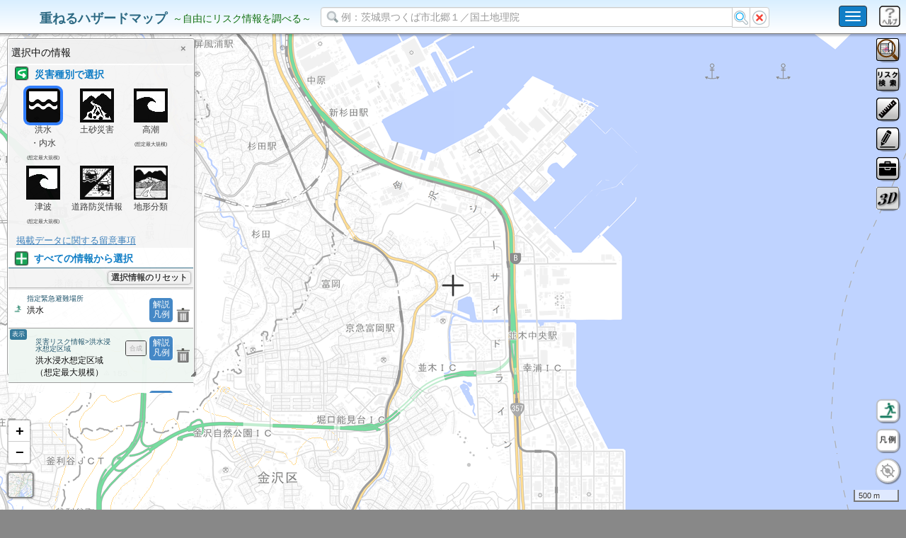

--- FILE ---
content_type: text/css
request_url: https://disaportal.gsi.go.jp/maps/jquery/colorpicker/jquery.simple-color-picker.css
body_size: 10
content:
div.color-picker { 
	border-left: 1px solid #333; border-top: 1px solid #333; position: absolute; left: 0px; top: 0px; padding: 0px; z-index:50000;
	
	-moz-border-radius: 3px;/*for Firefox*/
	-webkit-border-radius:3px;/*for Safari and chrome*/
	border-radius: 3px;
	
	box-shadow: 2px 2px 1px 1px rgba(0, 0, 0, 0.1);
	-moz-box-shadow: 2px 2px 1px 1px  rgba(0, 0, 0, 0.1); /* Firefox */
	-webkit-box-shadow: 2px 2px 1x 1px  rgba(0, 0, 0, 0.1); /* Chrome, Safari */
}
div.color-picker ul { list-style: none; padding: 0px; margin: 0px; float: left; }
div.color-picker ul li { display: block; width: 15px; height: 15px; border-right: 1px solid #333; border-bottom: 1px solid #333; margin: 0px; float: left; cursor: pointer; }


--- FILE ---
content_type: text/javascript
request_url: https://disaportal.gsi.go.jp/maps/leaflet-plugin/canvg/rgbcolor.js
body_size: 6704
content:
/**
 * A class to parse color values
 * @author Stoyan Stefanov <sstoo@gmail.com>
 * @link   http://www.phpied.com/rgb-color-parser-in-javascript/
 * @license Use it if you like it
 */
 
(function ( global ) {
 
	function RGBColor(color_string)
	{
		this.ok = false;

		// strip any leading #
		if (color_string.charAt(0) == '#') { // remove # if any
			color_string = color_string.substr(1,6);
		}

		color_string = color_string.replace(/ /g,'');
		color_string = color_string.toLowerCase();

		// before getting into regexps, try simple matches
		// and overwrite the input
		var simple_colors = {
			aliceblue: 'f0f8ff',
			antiquewhite: 'faebd7',
			aqua: '00ffff',
			aquamarine: '7fffd4',
			azure: 'f0ffff',
			beige: 'f5f5dc',
			bisque: 'ffe4c4',
			black: '000000',
			blanchedalmond: 'ffebcd',
			blue: '0000ff',
			blueviolet: '8a2be2',
			brown: 'a52a2a',
			burlywood: 'deb887',
			cadetblue: '5f9ea0',
			chartreuse: '7fff00',
			chocolate: 'd2691e',
			coral: 'ff7f50',
			cornflowerblue: '6495ed',
			cornsilk: 'fff8dc',
			crimson: 'dc143c',
			cyan: '00ffff',
			darkblue: '00008b',
			darkcyan: '008b8b',
			darkgoldenrod: 'b8860b',
			darkgray: 'a9a9a9',
			darkgreen: '006400',
			darkkhaki: 'bdb76b',
			darkmagenta: '8b008b',
			darkolivegreen: '556b2f',
			darkorange: 'ff8c00',
			darkorchid: '9932cc',
			darkred: '8b0000',
			darksalmon: 'e9967a',
			darkseagreen: '8fbc8f',
			darkslateblue: '483d8b',
			darkslategray: '2f4f4f',
			darkturquoise: '00ced1',
			darkviolet: '9400d3',
			deeppink: 'ff1493',
			deepskyblue: '00bfff',
			dimgray: '696969',
			dodgerblue: '1e90ff',
			feldspar: 'd19275',
			firebrick: 'b22222',
			floralwhite: 'fffaf0',
			forestgreen: '228b22',
			fuchsia: 'ff00ff',
			gainsboro: 'dcdcdc',
			ghostwhite: 'f8f8ff',
			gold: 'ffd700',
			goldenrod: 'daa520',
			gray: '808080',
			green: '008000',
			greenyellow: 'adff2f',
			honeydew: 'f0fff0',
			hotpink: 'ff69b4',
			indianred : 'cd5c5c',
			indigo : '4b0082',
			ivory: 'fffff0',
			khaki: 'f0e68c',
			lavender: 'e6e6fa',
			lavenderblush: 'fff0f5',
			lawngreen: '7cfc00',
			lemonchiffon: 'fffacd',
			lightblue: 'add8e6',
			lightcoral: 'f08080',
			lightcyan: 'e0ffff',
			lightgoldenrodyellow: 'fafad2',
			lightgrey: 'd3d3d3',
			lightgreen: '90ee90',
			lightpink: 'ffb6c1',
			lightsalmon: 'ffa07a',
			lightseagreen: '20b2aa',
			lightskyblue: '87cefa',
			lightslateblue: '8470ff',
			lightslategray: '778899',
			lightsteelblue: 'b0c4de',
			lightyellow: 'ffffe0',
			lime: '00ff00',
			limegreen: '32cd32',
			linen: 'faf0e6',
			magenta: 'ff00ff',
			maroon: '800000',
			mediumaquamarine: '66cdaa',
			mediumblue: '0000cd',
			mediumorchid: 'ba55d3',
			mediumpurple: '9370d8',
			mediumseagreen: '3cb371',
			mediumslateblue: '7b68ee',
			mediumspringgreen: '00fa9a',
			mediumturquoise: '48d1cc',
			mediumvioletred: 'c71585',
			midnightblue: '191970',
			mintcream: 'f5fffa',
			mistyrose: 'ffe4e1',
			moccasin: 'ffe4b5',
			navajowhite: 'ffdead',
			navy: '000080',
			oldlace: 'fdf5e6',
			olive: '808000',
			olivedrab: '6b8e23',
			orange: 'ffa500',
			orangered: 'ff4500',
			orchid: 'da70d6',
			palegoldenrod: 'eee8aa',
			palegreen: '98fb98',
			paleturquoise: 'afeeee',
			palevioletred: 'd87093',
			papayawhip: 'ffefd5',
			peachpuff: 'ffdab9',
			peru: 'cd853f',
			pink: 'ffc0cb',
			plum: 'dda0dd',
			powderblue: 'b0e0e6',
			purple: '800080',
			red: 'ff0000',
			rosybrown: 'bc8f8f',
			royalblue: '4169e1',
			saddlebrown: '8b4513',
			salmon: 'fa8072',
			sandybrown: 'f4a460',
			seagreen: '2e8b57',
			seashell: 'fff5ee',
			sienna: 'a0522d',
			silver: 'c0c0c0',
			skyblue: '87ceeb',
			slateblue: '6a5acd',
			slategray: '708090',
			snow: 'fffafa',
			springgreen: '00ff7f',
			steelblue: '4682b4',
			tan: 'd2b48c',
			teal: '008080',
			thistle: 'd8bfd8',
			tomato: 'ff6347',
			turquoise: '40e0d0',
			violet: 'ee82ee',
			violetred: 'd02090',
			wheat: 'f5deb3',
			white: 'ffffff',
			whitesmoke: 'f5f5f5',
			yellow: 'ffff00',
			yellowgreen: '9acd32'
		};
		for (var key in simple_colors) {
			if (color_string == key) {
				color_string = simple_colors[key];
			}
		}
		// emd of simple type-in colors

		// array of color definition objects
		var color_defs = [
			{
				re: /^rgb\((\d{1,3}),\s*(\d{1,3}),\s*(\d{1,3})\)$/,
				example: ['rgb(123, 234, 45)', 'rgb(255,234,245)'],
				process: function (bits){
					return [
						parseInt(bits[1]),
						parseInt(bits[2]),
						parseInt(bits[3])
					];
				}
			},
			{
				re: /^(\w{2})(\w{2})(\w{2})$/,
				example: ['#00ff00', '336699'],
				process: function (bits){
					return [
						parseInt(bits[1], 16),
						parseInt(bits[2], 16),
						parseInt(bits[3], 16)
					];
				}
			},
			{
				re: /^(\w{1})(\w{1})(\w{1})$/,
				example: ['#fb0', 'f0f'],
				process: function (bits){
					return [
						parseInt(bits[1] + bits[1], 16),
						parseInt(bits[2] + bits[2], 16),
						parseInt(bits[3] + bits[3], 16)
					];
				}
			}
		];

		// search through the definitions to find a match
		for (var i = 0; i < color_defs.length; i++) {
			var re = color_defs[i].re;
			var processor = color_defs[i].process;
			var bits = re.exec(color_string);
			if (bits) {
				channels = processor(bits);
				this.r = channels[0];
				this.g = channels[1];
				this.b = channels[2];
				this.ok = true;
			}

		}

		// validate/cleanup values
		this.r = (this.r < 0 || isNaN(this.r)) ? 0 : ((this.r > 255) ? 255 : this.r);
		this.g = (this.g < 0 || isNaN(this.g)) ? 0 : ((this.g > 255) ? 255 : this.g);
		this.b = (this.b < 0 || isNaN(this.b)) ? 0 : ((this.b > 255) ? 255 : this.b);

		// some getters
		this.toRGB = function () {
			return 'rgb(' + this.r + ', ' + this.g + ', ' + this.b + ')';
		}
		this.toHex = function () {
			var r = this.r.toString(16);
			var g = this.g.toString(16);
			var b = this.b.toString(16);
			if (r.length == 1) r = '0' + r;
			if (g.length == 1) g = '0' + g;
			if (b.length == 1) b = '0' + b;
			return '#' + r + g + b;
		}

		// help
		this.getHelpXML = function () {

			var examples = new Array();
			// add regexps
			for (var i = 0; i < color_defs.length; i++) {
				var example = color_defs[i].example;
				for (var j = 0; j < example.length; j++) {
					examples[examples.length] = example[j];
				}
			}
			// add type-in colors
			for (var sc in simple_colors) {
				examples[examples.length] = sc;
			}

			var xml = document.createElement('ul');
			xml.setAttribute('id', 'rgbcolor-examples');
			for (var i = 0; i < examples.length; i++) {
				try {
					var list_item = document.createElement('li');
					var list_color = new RGBColor(examples[i]);
					var example_div = document.createElement('div');
					example_div.style.cssText =
							'margin: 3px; '
							+ 'border: 1px solid black; '
							+ 'background:' + list_color.toHex() + '; '
							+ 'color:' + list_color.toHex()
					;
					example_div.appendChild(document.createTextNode('test'));
					var list_item_value = document.createTextNode(
						' ' + examples[i] + ' -> ' + list_color.toRGB() + ' -> ' + list_color.toHex()
					);
					list_item.appendChild(example_div);
					list_item.appendChild(list_item_value);
					xml.appendChild(list_item);

				} catch(e){}
			}
			return xml;

		}

	}

    // export as AMD...
    if ( typeof define !== 'undefined' && define.amd ) {
        define( function () { return RGBColor; });
    }

    // ...or as browserify
    else if ( typeof module !== 'undefined' && module.exports ) {
        module.exports = RGBColor;
    }

    global.RGBColor = RGBColor;

}( typeof window !== 'undefined' ? window : this ));

--- FILE ---
content_type: application/x-javascript
request_url: https://maps.gsi.go.jp/xyz/skhb01/style.js
body_size: 675
content:
{
options:{
  attribution: '指定緊急避難場所',minZoom: 10,maxNativeZoom: 18, maxZoom: 18
},
geojsonOptions:{
  pointToLayer: function (feature, latlng) {
    var iconUrl = "//maps.gsi.go.jp/portal/sys/v4/symbols/skhb.png";
    var iconSize = [49,46];    // アイコンのサイズ
    var iconAnchor = [32,20];  // 指示点の位置（左上が基準）
    var iconChousei = 0.8;     // アイコンのサイズ調整倍率

    var zoom = GSI.GLOBALS.map.getZoom();
    
    if (zoom < 15)
    {
      iconChousei = 0.4;
    }

    //アイコンの大きさを調整
    iconSize[0] *= iconChousei;
    iconSize[1] *= iconChousei;
    
    //アイコン指示点の位置を調整
    iconAnchor[0] *= iconChousei;
    iconAnchor[1] *= iconChousei;

    var myIcon = L.icon({
      iconUrl: iconUrl,
      iconSize: iconSize,
      iconAnchor: iconAnchor
    });
  
    return L.marker(latlng, {icon: myIcon});
  
  },
  onEachFeature: function(feature, layer) {
    var popupStr = "<span style='color:#ff0000;'>" + feature.properties['name'] + "</span><br>"
                   + feature.properties['address'] + "<br><br>"
                   + "<span style='color:#0000ff;'>対応している災害の種別</span><br>";
    var remarks = "";

    if(feature.properties['remarks']) {
      remarks += "<br><br><span style='color:#008000;'>備考</span><br>" + feature.properties['remarks'];
    }
    if(feature.properties['disaster1']) {
      popupStr += "洪水　";
    }
    if(feature.properties['disaster2']) {
      popupStr += "崖崩れ、土石流及び地滑り　";
    }
    if(feature.properties['disaster3']) {
      popupStr += "高潮　";
    }
    if(feature.properties['disaster4']) {
      popupStr += "地震　";
    }
    if(feature.properties['disaster5']) {
      popupStr += "津波　";
    }
    if(feature.properties['disaster6']) {
      popupStr += "大規模な火事　";
    }
    if(feature.properties['disaster7']) {
      popupStr += "内水氾濫　";
    }
    if(feature.properties['disaster8']) {
      popupStr += "火山現象　";
    }

    popupStr = "<div>" + popupStr.substr(0,popupStr.length-1) + remarks + "</div>";

    if(popupStr != ""){
      layer.bindPopup(popupStr,{maxWidth:600});
    }
  }
}

}


--- FILE ---
content_type: text/javascript
request_url: https://disaportal.gsi.go.jp/maps/js/freeRelief.js
body_size: 78052
content:
//**********************************************************************
// カラーパターン 
//   標準　：std
//   等間隔：even
//   低標高：low
//   高標高：high
//
CONFIG.FREERELIEF_COLORPATTERNS = {};

CONFIG.FREERELIEF_COLORPATTERNS["std"] = {
    path: "config/demstandard.txt",
    title: "標準"
};
CONFIG.FREERELIEF_COLORPATTERNS["even"] = {
    path: "config/demeven.txt",
    title: "等間隔"
};
CONFIG.FREERELIEF_COLORPATTERNS["low"] = {
    path: "config/demrowelevation.txt",
    title: "低標高"
};
CONFIG.FREERELIEF_COLORPATTERNS["high"] = {
    path: "config/demhighelevation.txt",
    title: "高標高"
};

CONFIG.FREERELIEF_COLORPATTERNS_2 = [];


GSI.Utils.prepareColorPattern = function () {
    var keys = Object.keys(CONFIG.FREERELIEF_COLORPATTERNS);
    var loadInfo = function(key) {
        var info = CONFIG.FREERELIEF_COLORPATTERNS[ key ];
        $.ajax({
            type: "GET",
            url: info.path,
            dataType: 'text',
            success: function (json) {
                info.json = json;
                let item = JSON.parse(json);
                info.colors = [];
                for (let j = 0; j < item.colors.length; j++) {
                    let color = GSI.ReliefTileLayer.colorStringToRGBA( item.colors[j].color );
                    info.colors.push( color );
                }
                // console.log( info );
            },
            error: function (e) {
                console.log("ERROR:ファイルの読み込みに失敗しました。-> " + path);
            }
        });
    };
    for (let i = 0; i < keys.length; i++) {
        loadInfo( keys[i] );
    }
}
/**
 * 「カラーパターン選択」ボタンがクリックされた。
 */
GSI.Utils.onColorPatternSelectClick = function ( self, item ) {

    var flag = !(self instanceof GSI.NavPanel);

    if (CONFIG.FREERELIEF_COLORPATTERNS_2.length == 0) {
        let arr = CONFIG.FREERELIEF_COLORPATTERNS_2;

        let info = CONFIG.FREERELIEF_COLORPATTERNS["std"];
        info.key = "std";
        arr.push( info );

        info = CONFIG.FREERELIEF_COLORPATTERNS["even"];
        info.key = "even";
        arr.push( info );

        info = CONFIG.FREERELIEF_COLORPATTERNS["low"];
        info.key = "low";
        arr.push( info );

        info = CONFIG.FREERELIEF_COLORPATTERNS["high"];
        info.key = "high";
        arr.push( info );
    }

    if (!self._colorPatternSelectPanel) {
      self._colorPatternSelectPanel = $("<div>").addClass("gsi_editreliefdialog_patternselectpanel").hide();

      var ul = $("<ul>");

      for (var i = 0; i < CONFIG.FREERELIEF_COLORPATTERNS_2.length; i++) {

        var pattern = CONFIG.FREERELIEF_COLORPATTERNS_2[i];

        var li = $("<li>");
        var a = $("<a>").attr({ "href": "javascript:void(0);" }); //.on("click", L.bind(function (pattern) {

        var canvas = $("<canvas>");
        canvas[0].width = 200;
        canvas[0].height = 10;
        GSI.Utils.drawPatternSample(canvas[0], pattern, 200, 10);
        a.append(canvas);

        let div = $("<div>").on("click", L.bind(function (pattern) {
            item.ColorRange.hideColorPatternSelectPanel( self );
            demColorSetting(item, pattern.json, map, self.mapLayerList);
            return false;
        }, self, pattern));

        let div2 = $("<div>").css({"display":"inline-block","width":"48px", "padding":"2px", "text-align":"center"}).html( pattern.title );
        let div3 = $("<div>").css({"display":"inline-block","padding":"2px"}).append( a );
        div.append( div2 );
        div.append( div3 );

        li.append(div);
        ul.append(li);
      }
      self._colorPatternSelectPanel.append(ul);

    }
    $("body").append(self._colorPatternSelectPanel);
    self._skipHide = true;

    if (!self._colorPatternSelectPanelHideCheckHandler) {
      self._colorPatternSelectPanelHideCheckHandler = L.bind(function (evt) {
        var target = evt.target;
        while (target) {
          if (target == self._colorPatternSelectPanel[0]) {
            return;
          }
          target = target.parentNode;
        }
        item.ColorRange.hideColorPatternSelectPanel( self );
      }, self);
      $("body").on("mousedown", self._colorPatternSelectPanelHideCheckHandler);
    }

    var pos;
    if (!flag)
        pos = $("#gsi_editreliefdialog_patternselect").offset();  
    else
        pos = $("#gsi_editreliefdialog_patternselect2").offset(); 

    self._colorPatternSelectPanel.css({
      "left": (pos.left) + "px",
      "top": (pos.top + self._colorPatternSelect.height()) + "px"
    }).slideDown(200);
}

GSI.Utils.drawPatternSample = function (canvas, pattern, w, h) {

    var ctx = canvas.getContext("2d");
    ctx.clearRect(0, 0, w, h);
    ctx.beginPath();
    var imageData = ctx.createImageData(w, h);

    var colors = pattern.colors;

    var blockWidth = Math.ceil(w / (colors.length - 1));

    for (var i = 0; i < colors.length - 1; i++) {

      var color1 = colors[i];
      var color2 = colors[i + 1];
      var startX = i * blockWidth;
      for (var x = startX; x < startX + blockWidth && x < w; x++) {
        var p = (x - startX) / blockWidth;
        var r = Math.round(color1.r + (color2.r - color1.r) * p);
        var g = Math.round(color1.g + (color2.g - color1.g) * p);
        var b = Math.round(color1.b + (color2.b - color1.b) * p);
        for (var y = 0; y < h; y++) {
          var idx = (y * w * 4) + (x * 4);
          imageData.data[idx] = r;
          imageData.data[idx + 1] = g
          imageData.data[idx + 2] = b;
          imageData.data[idx + 3] = 255;
        }
      }
    }
    ctx.putImageData(imageData, 0, 0);
}

GSI.Utils.hideColorPatternSelectPanel = function ( self ) {

    if (self._colorPatternSelectPanelHideCheckHandler) {
        $("body").off("mousedown", self._colorPatternSelectPanelHideCheckHandler);
        self._colorPatternSelectPanelHideCheckHandler = null;
    }
    if (self._colorPatternSelectPanel) {
        self._colorPatternSelectPanel.hide();
        self._colorPatternSelectPanel.remove();
        self._colorPatternSelectPanel = null;
    }
}

GSI.Utils.createAutoNewData = function ( self, item ) {

    if (!self._loadingPanel) {
      self._loadingPanel = $("<div>").addClass("loadingpanel");
      self._loadingMessage = $("<div>").addClass("loadingmessage")
        .append($("<img>").attr({ "src": "./image/system/loading003.gif" }))
        .append("標高値を取得しています");
      self._toolTipFrame.append(self._loadingPanel);
      self._toolTipFrame.append(self._loadingMessage);
    }

    self._loadingPanel.show();
    self._loadingMessage.show();

    // 必要なタイル
    var tileList = [];

    var map = self._map,
    mapZoom = map.getZoom(),
    scale = map.getZoomScale(mapZoom, mapZoom),
    pixelCenter = map.project(map.getCenter(), mapZoom).floor(),
    halfSize = map.getSize().divideBy(scale * 2);

    var pixelBounds = new L.Bounds(pixelCenter.subtract(halfSize), pixelCenter.add(halfSize));

    var tileSize = new L.Point(256, 256);
    var tileRange = new L.Bounds(
      pixelBounds.min.unscaleBy(tileSize).floor(),
      pixelBounds.max.unscaleBy(tileSize).ceil().subtract([1, 1]));

    //
    var rangeInfo = {
      tileRange: tileRange,
      offset: {
        min: {
          x: pixelBounds.min.x % 256,
          y: pixelBounds.min.y % 256
        },
        max: {
          x: pixelBounds.max.x % 256,
          y: pixelBounds.max.y % 256
        }
      }
    };

    for (var j = tileRange.min.y; j <= tileRange.max.y; j++) {
      for (var i = tileRange.min.x; i <= tileRange.max.x; i++) {
        var coords = new L.Point(i, j);
        coords.z = mapZoom;
        tileList.push({ coords: coords })
      }
    }

    if (tileList.length <= 0) {
      // エラー
      return;
    }

    var minMax = {};

    for (var i = 0; i < tileList.length; i++) {
      var tile = tileList[i];
      var coords = tile.coords;
      // 読み込み開始
      var loader = new GSI.FreeReliefDEMLoader(self._map, coords.x, coords.y, coords.z, self._demUrlList, {
        overZooming: true,
        useHillshademap: false
      });
      loader.on("load", L.bind(function (loader, tileList, tile, minMax, rangeInfo, e) {
        for (var i = 0; i < tileList.length; i++) {
          if (tileList[i] == tile) {
            tileList.splice(i, 1);
            break;
          }
        }

        var dem = e.target.getData();
        if (dem) {

          var idx = 0;
          for (var y = 0; y < 256; y++) {
            for (var x = 0; x < 256; x++) {
              var h = dem[idx];
              idx++;
              if (tile.coords.x == rangeInfo.tileRange.min.x && x < rangeInfo.offset.min.x) {
                continue;
              }
              if (tile.coords.y == rangeInfo.tileRange.min.y && y < rangeInfo.offset.min.y) {
                continue;
              }

              if (tile.coords.x == rangeInfo.tileRange.max.x && x > rangeInfo.offset.max.x) {
                continue;
              }
              if (tile.coords.y == rangeInfo.tileRange.max.y && y > rangeInfo.offset.max.y) {
                continue;
              }
              if (!h && h != 0) continue;
              if ((!minMax.min && minMax.min != 0) || minMax.min > h) {
                minMax.min = h;
              }

              if ((!minMax.max && minMax.max != 0) || minMax.max < h) {
                minMax.max = h;
              }
            }
          }
        }

        if (tileList.length <= 0) {
          var min = Math.floor(minMax.min);
          if (min < 0) {
              min = 0;
          }
          var max = Math.floor(minMax.max);
          var options = item.ColorRange.options;
          options.minelev = min;
          options.maxelev = max;

          item.txt_minelev.val("" + min);
          item.txt_maxelev.val("" + max);

          var step = item.ColorRange.options.levelsize;
          var arr = item.ColorRange.elevarray;
          var wi = 0;
          for (var i = 0; i < step; i++) {
              var elevtext = parseInt((max - min) * i /step + min);
              arr[wi++].elev = "" + parseInt((max - min) * i / step + min);
          }
          arr[arr.length - 1].elev = "" + max;

          item.ColorRange.setColors(arr, options);
          item.ColorRange.reflection( self.mapLayerList );

          self._loadingMessage.hide();
          self._loadingPanel.hide();
        }

      }, self, loader, tileList, tile, minMax, rangeInfo));
      loader.load();
    }
}

GSI.Utils.createLowNewData = function ( self, item ) {

    if (!self._loadingPanel) {
      self._loadingPanel = $("<div>").addClass("loadingpanel");
      self._loadingMessage = $("<div>").addClass("loadingmessage")
        .append($("<img>").attr({ "src": "./image/system/loading003.gif" }))
        .append("標高値を取得しています");
      self._toolTipFrame.append(self._loadingPanel);
      self._toolTipFrame.append(self._loadingMessage);
    }

    self._loadingPanel.show();
    self._loadingMessage.show();

    if ( self._elevationLoader ) {
        self._elevationLoader.cancel();
    }
    self._elevationLoader = new GSI.ElevationLoader();
    self._elevationLoader.on("load", L.bind(function (e) {
        self._loadingMessage.hide();
        self._loadingPanel.hide();

        self._elevationLoader = undefined;
        if (e.h == undefined) {
          alert("標高値を取得できませんでした。");
          return;
        }
      
        let elve = null;
        let arr = [];
        item.ColorRange.elevarray.splice(0);
        elev = { elev: "" + parseInt(e.h), color: "rgb(0,0,255)" };
        arr.push(elev);
        elev = { elev: "4000", color: "rgb(255,255,255)" };
        arr.push(elev);

        let options = {};
        options.minelev = 0;
        options.maxelev = 4000;
        options.startcolor = "rgb(0,0,255)";
        options.endcolor = "rgb(252,252,252)";
        options.levelsize = 2;
        item.ColorRange.setColors(arr, options);

        item.txt_minelev.val("0");
        item.txt_maxelev.val("4000");
        item.btn_startcolor.css('background-color', 'rgb(0,0,255)');
        item.btn_endcolor.css('background-color', 'rgb(252,252,252)');
        item.txt_levelsize.val("2");

        item.ColorRange.reflection( self.mapLayerList );

    }, self) );

    var center = self._map.getCenter();
    self._elevationLoader.load(
        { lat: center.lat, 
          lng: center.lng, 
          zoom: self._map.getZoom() 
    });
}
/**
 * 自分で作る色別標高図、アイコンパネル
 */
GSI.Utils.createFreeReliefControl = function ( self, item ) {

    var panel = item.ColorRange;

    var frame = $( '<div>' ).addClass("gsi_editreliefdialog_control_frame");
    
    var a = null;
    var img = null;
    
    // 読込ボタン
    a = $( "<a>" ).attr( {"href":"javascript:void(0);"} );
    img = $( "<img>" ).css({"width":"24px","height":"24px"})
        .attr( {
            "src":"image/elevation/icon-open.png",
            "title":"スタイルをファイルから読み込み"
        } );
    
    a.click( L.bind( panel.onFileImport, panel, self ) );
    a.append( img );
    frame.append( a );
    
    // 保存ボタン
    a = $( "<a>" ).attr( {"href":"javascript:void(0);"} );
    img = $( "<img>" )
        .attr( {
            "src":"image/elevation/icon-save.png",
            "title":"スタイルをファイルに保存"
        } );
    
    a.click( L.bind( panel.onFileExport, panel, self, item ) );
    a.append( img );
    frame.append( a );
    
    // 凡例を画像に保存
    a = $( "<a>" ).attr( {"href":"javascript:void(0);"} );
    
    img = $("<img>").css({ "width": "24px", "height": "24px" })
    .attr({
      "src": "image/elevation/icon-save-legend.png",
              "title":"凡例を画像として保存します"
    });
    a.append(img);
    a.click( L.bind( function() {
        item.ColorRange.saveLegendImage();
    },item ) );
    frame.append( a );

    // 最低標高と最高標高
    a = $( "<a>" ).attr( {"href":"javascript:void(0);"} );
    
    img = $("<img>").css({ "width": "24px", "height": "24px" })
    .attr({
      "src": "image/elevation/icon-auto.png",
              "title":"表示範囲の最低標高と最高標高から自動で色分けします"
    });
    a.append(img);
    a.click( L.bind( function() {
        panel.createAutoNewData( self );
    },panel ) );
    frame.append( a );
      
    // 低い位置
    a = $( "<a>" ).attr( {"href":"javascript:void(0);"} );
    img = $("<img>").css({ "width": "24px", "height": "24px" })
    .attr({
      "src": "image/elevation/icon-paint-below.png",
              "title":"画面中央の標高より低い範囲を自動で着色します"
    });
    a.append(img);
    a.click( L.bind( function() {
        panel.createLowNewData( self );
    },panel ) );
    frame.append( a );
      
    // 初期状態に戻す
    a = $( "<a>" ).attr( {"href":"javascript:void(0);"} );
    img = $("<img>").css({ "width": "24px", "height": "24px" })
    .attr({
      "src": "image/elevation/icon-reset.png",
              "title":"初期状態に戻します"
    });
    a.append(img);
    a.click( L.bind( function() {
        if ( window.confirm("編集中の色情報は削除されます。\n初期状態に戻してもよろしいですか？") )
        {
            panel.onColorPanelDefault();
        }
    },panel ) );
    frame.append( a );

    return frame;
}

/**
 * 自分で作る色別標高図、「降順」「カラーパネル」
 */
GSI.Utils.createFreeReliefControl2 = function ( self, item ) {

    var frame = $( '<div>' ).addClass("gsi_editreliefdialog_control_frame").css("height","30px");

    // 降順
    var frame2 = $( '<div>' ).css({"paddingTop":"4px", "display":"inline-block"});
    var check_descend;
    if (typeof item.ColorRange.options.descend === "undefined") {
        item.ColorRange.options.descend = false;
    }
    if (item.ColorRange.options.descend) {
        check_descend = $("<input type=\"checkbox\" style=\"vertical-align: text-top;\" checked=\"checked\">&nbsp;降順に並べる</input>");
    } else {
        check_descend = $("<input type=\"checkbox\" style=\"vertical-align: text-top;\">&nbsp;降順に並べる</input>");
    }

    var id = "";
    if (self instanceof GSI.NavPanel) {
        id = "check_descend_1";
    } else {
        id = "check_descend_2";
    }
    check_descend.attr("id", id);

    // check_descend.unbind('click').bind('click', L.bind(self._onDescendEnter, self, item));
    check_descend.unbind('click').bind('click', L.bind(item.ColorRange.onDescendEnter, item.ColorRange));
    frame2.append(check_descend);
    frame.append( frame2 );

    var flag = !(self instanceof GSI.NavPanel);

    // カラーパターン選択
    a = $("<a>").attr({"href":"javascript:void(0);"}).css("margin-top","0px")
      .html("カラーパターン選択").addClass("gsi_editreliefdialog_patternselect");
    if (!flag)
        a.attr("id", "gsi_editreliefdialog_patternselect");
    else
        a.attr("id", "gsi_editreliefdialog_patternselect2");

    var panel = item.ColorRange;

    a.on( "click", L.bind(panel.onColorPatternSelectClick, panel, self, item));
    frame.append( a );

    return frame;
}

/**
 * 自分で作る色別標高図、「グラデーション」「陰影」
 */
GSI.Utils.createFreeReliefControl3 = function ( self, item ) {

    var optionpanel = $("<div>").css({ 'width': '100%', 'float': 'left' });
    var check_shadow;
    var check_gradation;

    // グラデーション
    if (typeof item.ColorRange.options.gradation === "undefined") {
        item.ColorRange.options.gradation = false;
    }
    if (item.ColorRange.options.gradation) {
        check_gradation = $("<input type=\"checkbox\" style=\"vertical-align: text-top;\" checked=\"checked\">&nbsp;グラデーション</input>");
    } else {
        check_gradation = $("<input type=\"checkbox\" style=\"vertical-align: text-top;\">&nbsp;グラデーション</input>");
    }

    var id = "";
    if (self instanceof GSI.NavPanel) {
        id = "check_gradation_1";
    } else {
        id = "check_gradation_2";
    }
    check_gradation.attr("id", id);

    check_gradation.css({"margin":"8px 2px 8px 8px", "verticalAlign":"middle"});
    // check_gradation.unbind('click').bind('click', L.bind(self._onGradationEnter, self, item));
    check_gradation.unbind('click').bind('click', L.bind(item.ColorRange.onGradationEnter, item.ColorRange));
    optionpanel.append(check_gradation);

    // 初回時はfalseを設定する
    if (typeof item.ColorRange.options.hillshade === "undefined") {
        item.ColorRange.options.hillshade = false;
    }

    // 陰影
    if (item.ColorRange.options.hillshade) {
        check_shadow = $("<input type=\"checkbox\" style=\"vertical-align: text-top;\" checked=\"checked\">&nbsp;陰影(日本周辺)</input>");
    } else {
        check_shadow = $("<input type=\"checkbox\" style=\"vertical-align: text-top;\">&nbsp;陰影(日本周辺)</input>");
    }

    if (self instanceof GSI.NavPanel) {
        id = "check_shadow_1";
    } else {
        id = "check_shadow_2";
    }
    check_shadow.attr("id", id);

    check_shadow.css({"margin":"8px 2px 8px 12px", "verticalAlign":"middle"});
    // check_shadow.unbind('click').bind('click', L.bind(self._onShadowMouseEnter, self, item));
    check_shadow.unbind('click').bind('click', L.bind(item.ColorRange.onShadowMouseEnter, item.ColorRange));
    optionpanel.append(check_shadow);

    return optionpanel;
}

/**
 * 自分で作る色別標高図、「上記の内容で地図に反映」
 */
GSI.Utils.createFreeReliefControl4 = function ( self, item ) {

    var reflectionFrame = $("<div>").css({ "padding": "4px", "width": "100%" });
    a = $("<a>").addClass("normalbutton").css({ "text-align": "center", "width": "100%", "padding-left": "7px", "padding-right": "7px" }).attr({ "href": "javascript:void(0);" }).html("上記の内容で地図に反映");

    a.click(L.bind(function () {
        //「上記の内容で地図に反映」が押下されました。
        item.ColorRange.reflection( self.mapLayerList );
        //
    }, this));

    reflectionFrame.append(a);

    return reflectionFrame;
}

/**
 * 自分で作る色別標高図、コンテンツ生成
 */
GSI.Utils.createFreeReliefContents = function ( self, item ) {

    var description;
    if (typeof item.html === 'function') {
        description = $('<div>').addClass('gsi_layertreedialog_itemtooltip_description').html(item.html(item));
    } else {
        description = $('<div>').addClass('gsi_layertreedialog_itemtooltip_description').html(item.html);
    }

    if (self instanceof GSI.NavPanel) {
        id = "color_panel_1";
    } else {
        id = "color_panel_2";
    }
    description.attr("id", id);

    self._scrollFrame = $("<div>").addClass("relief_scroll_frame");
    item.ColorRange = new GSI.ColorRange( self, item );

    var str = $.cookie('gsihazardmapdemcolorconfig');
    if (str) {
        let config = JSON.parse(str);
        item.ColorRange.setColors(config.elevarray, config.options2);
    }

    if (item._visibleInfo) {
        var flag = !(self instanceof GSI.NavPanel);

        // アイコン
        let panel = GSI.Utils.createFreeReliefControl( self, item );
        description.append( panel );

        // カラーパターン選択
        panel = GSI.Utils.createFreeReliefControl2( self, item, flag );
        self._colorPatternSelect = panel;
        description.append( panel );
    }

    // リスト
    description.append(self._scrollFrame);

    // 旧、設定欄
    var input = $('<input>').addClass('inputtext')
        .attr({ 'type':'text', 'placeholder':'-1000' })
        .css({ 'width': '55px' });
    input.val(item.ColorRange.options.minelev);
    item.txt_minelev = input;

    input = $('<input>').addClass('inputtext')
        .attr({ 'type': 'text', 'placeholder': '3776' })
        .css({ 'width': '55px' });
    input.val(item.ColorRange.options.maxelev);
    item.txt_maxelev = input;
    
    var colortext = item.ColorRange.options.startcolor;
    var colorbox = $('<div>').addClass("color colorbox")
            .css({ 'background': colortext })
            .css({ 'height': '20px', 'width': '55px','margin-bottom':'5px' });
    colorbox.attr({'data-color-format':'rgb', 'data-color':colortext});
    item.btn_startcolor = colorbox;

    colortext = item.ColorRange.options.endcolor;
    colorbox = $('<div>').addClass("color colorbox")
        .css({ 'background': colortext })
        .css({ 'height': '20px', 'width': '55px', 'margin-bottom': '5px' });
    colorbox.attr({'data-color-format':'rgb', 'data-color':colortext});
    item.btn_endcolor = colorbox;

    input = $('<input>').addClass('inputtext')
        .attr({ 'type': 'text', 'placeholder': '10' }).css({ 'width': '55px' });
    input.val(item.ColorRange.options.levelsize);
    item.txt_levelsize = input;

    // 単位
    description.append($("<div>").css({ "padding-left": "30px" }).html("(単位:m)"));

    if (item._visibleInfo) {
        // 陰影表示、等のチェックボックス表示
        let panel = GSI.Utils.createFreeReliefControl3( self, item );
        description.append( panel );

        // 「上記の内容で地図に反映」
        panel = GSI.Utils.createFreeReliefControl4( self, item );
        description.append( panel );
    }

    return description;
}

// カラーコードをrgb形式の文字列に変換する関数 (2017/11/01)
function convertColorcodeToRgb(colorcode) {
    // 先頭に#が含まれている場合は除外
    if (colorcode.split('')[0] === '#') {
        colorcode = colorcode.substring(1);
    }

    // カラーコードが省略されている場合は6桁に戻す
    if (colorcode.length === 3) {
        var codeArr = colorcode.split('');
        colorcode = codeArr[0] + codeArr[0] + codeArr[1] + codeArr[1] + codeArr[2] + codeArr[2];
    }

    var r = parseInt(colorcode.substring(0, 2), 16);
    var g = parseInt(colorcode.substring(2, 4), 16);
    var b = parseInt(colorcode.substring(4, 6), 16);
    return "rgb(" + r + "," + g + "," + b + ")";
}

// rgb形式の文字列をカラーコードに変換する関数 (2017/11/01)
function convertRgbToColorcode(rgbStr) {
    //背景色の余計な文字列削除
    var resultRgbStr = rgbStr.replace("rgb(", "");
    resultRgbStr = resultRgbStr.replace(")", "");
    // すべて大文字に変換
    resultRgbStr = resultRgbStr.toUpperCase();
    //文字列分割
    resultRgbStr = resultRgbStr.split(",");
    //10進数を16進数に変換して連結
    resultRgbStr = "#" + ('0' + parseInt(resultRgbStr[0]).toString(16).toUpperCase()).slice(-2)
        + ('0' + parseInt(resultRgbStr[1]).toString(16).toUpperCase()).slice(-2)
        + ('0' + parseInt(resultRgbStr[2]).toString(16).toUpperCase()).slice(-2);
    return resultRgbStr;
}

// 自由な色別標高図の色をファイルで指定された内容で設定する。
function demColorSetting(item, fileInfo, map, mapLayerList) {
    try {
        var jsonObj = $.parseJSON(fileInfo);

        // レイヤーオプションの設定(最深標高のみ最初に設定する)
        item.ColorRange.options.minelev = (jsonObj.colors[0].h);
        item.ColorRange.fileImportColors(jsonObj);

        // 右側の設定値も変更する
        var minelev = parseInt(jsonObj.colors[0].h), startcolor = convertColorcodeToRgb(jsonObj.colors[1].color);
        var levelsize = 0, maxelev = 0, endcolor = '';
        for (let i = 1; i < jsonObj.colors.length; i++) {
            if (jsonObj.colors[i].h == null) {
                continue;
            }
            levelsize++;
            maxelev = parseInt(jsonObj.colors[i].h);
            endcolor = convertColorcodeToRgb(jsonObj.colors[i].color);
        }
        item.txt_levelsize.val("" + levelsize);
        item.txt_minelev.val("" + minelev);
        item.txt_maxelev.val("" + maxelev);
        item.btn_startcolor.css({ 'background': startcolor });
        item.btn_endcolor.css({ 'background': endcolor });

        // 陰影
        if (typeof jsonObj.useHillshademap !== "undefined") {
            item.ColorRange.options.hillshade = jsonObj.useHillshademap;
            $('#check_shadow_1').prop('checked', item.ColorRange.options.hillshade);
            $('#check_shadow_2').prop('checked', item.ColorRange.options.hillshade);
        }
        // 降順
        if (typeof jsonObj.descend !== "undefined") {
            item.ColorRange.options.descend = jsonObj.descend;
            $('#check_descend_1').prop('checked', item.ColorRange.options.descend);
            $('#check_descend_2').prop('checked', item.ColorRange.options.descend);
        }
        // グラデーション
        if (typeof jsonObj.gradate !== "undefined") {
            item.ColorRange.options.gradation = jsonObj.gradate;
            $('#check_gradation_1').prop('checked', item.ColorRange.options.gradation);
            $('#check_gradation_2').prop('checked', item.ColorRange.options.gradation);
        }

        // レイヤーオプションの設定
        item.ColorRange.options.levelsize = levelsize;
        item.ColorRange.options.minelev = minelev;
        item.ColorRange.options.maxelev = maxelev;
        item.ColorRange.options.startcolor = startcolor;
        item.ColorRange.options.endcolor = endcolor;

        item.ColorRange.createboxs();

        // ここでは反映しません。
        // item.ColorRange.reflection( mapLayerList );
        // item.ColorRange.saveDemColorConfig();

    } catch (e) {
        console.log(e);
        alert('色の設定中にエラーが発生しました。');
    }
}

// 自由な色別標高図の色情報設定ファイルダウンロード処理 (2017/11/01)
function colorsFileDownload(content) {
    var date = new Date();
    var year = date.getFullYear();
    var month = ('00' + (date.getMonth() + 1)).substr(-2);
    var day = ('00' + date.getDate()).substr(-2);
    var hours = ('00' + date.getHours()).substr(-2);
    var min = ('00' + date.getMinutes()).substr(-2);
    var sec = ('00' + date.getSeconds()).substr(-2);
    var milsec = ('000' + date.getMilliseconds()).substr(-3);

    // MIMEType、ファイル名
    var mimeType = 'text/plain';
    var name = 'relief' + year + month + day + hours + min + sec + milsec + '.txt';

    // BOMは文字化け対策
    var bom = new Uint8Array([0xEF, 0xBB, 0xBF]);
    var blob = new Blob([bom, content], { type: mimeType });

    GSI.Utils.saveFile("text/plain", name, blob);
}

// 自由な色別標高図の設定で保存している陰影表示非表示値を取得 (2017/11/01)
function getUseHillShadeMapValue() {
    var result = false;
    var str = $.cookie('gsihazardmapdemcolorconfig');
    if (str) {
        var config = JSON.parse(str);
        result = config.options.hillshade;
    }
    return result;
}

/**
 * 色設定パネル
 */
GSI.ColorRange = L.Class.extend({
    elevarray: [],
    colorboxs: [],
    options: {
        title: 'ColorRange',
        levelsize: 10,
        minelev: 0,
        maxelev: 2000,
        startcolor: 'rgb(24, 116, 205)',
        endcolor: 'rgb(100, 74, 50)',
        containerClass: 'gsi_navpanel',
        headerClass: 'gsi_navpanel_header',
        contentClass: 'gsi_navpanel_content',
        descend: false,
        gradation: false,
        hillshade: false
    },
    initialize: function (dlg, parent, opts) {
        this.dlg = dlg;
        this.item = parent;
        this.colorPanel = dlg._scrollFrame;
        this.mapLayerList = dlg.mapLayerList;
        this.defaultcolor();
        this.create();

        this.ctrlId = 1;
        if (dlg instanceof GSI.NavPanel) {
            dlg._map = dlg._parent._map;
        } else {
            dlg._map = dlg.map;
            this.ctrlId = 2;
        }
    },
    setColors: function (colors, options) {
        this.elevarray = colors;
        if (typeof options !== "undefined") {
            this.options = options;
        }
        //this.options.levelsize = this.elevarray.length;
        //this.options.minelev   = this.elevarray[0].elev;
        //this.options.maxelev   = this.elevarray[this.elevarray.length - 1].elev;
        //this.options.startcolor = this.elevarray[0].color;
        //this.options.endcolor  = this.elevarray[this.elevarray.length - 1].color;
        this.createboxs();
    },
    count: function () {
        return this.elevarray.length;
    },
    addelev: function (elev) {
        this.elevarray.push(elev);
    },
    removeelev: function (i) {
        this.elevarray.splice(i, 1);
    },
    clear: function () {
        this.elevarray = [];
        this.colorboxs = [];
        this.elevboxs = [];
    },
    defaultcolor: function () {
        this.clear();
        var min = this.options.minelev;
        var max = this.options.maxelev;
        var startcolor = this.options.startcolor;
        var endcolor = this.options.endcolor;
        var colorlands = L.colors.Land;
        var step = this.options.levelsize;

        if (startcolor == 'rgb(24, 116, 205)' && endcolor == 'rgb(100, 74, 50)') {
            for (var i = 1; i <= step; i++) {
                var colortext = colorlands[Math.floor((i - 1) * colorlands.length / this.options.levelsize)];
                var elevtext = parseInt((max - min) * i / step+ min);
                var elev = { elev: elevtext, color: colortext };
                this.addelev(elev);
            }
            var colortext = colorlands[Math.floor((step - 1) * colorlands.length / this.options.levelsize)];
            var elevtext = parseInt((max - min) * step / step + min);
            var elev = { elev: elevtext, color: colortext };
            this.addelev(elev);

            if (!$.cookie('gsihazardmapdemcolorconfig')) {
                this.saveDemColorConfig();
            }
        } 
        else {
            var colorlands = this.gradientColor(startcolor, endcolor, step);
            for (var i = 1; i <= step; i++) {
                var colortext = colorlands[i-1];
                var elevtext = parseInt((max - min) * i /step + min);
                var elev = { elev: elevtext, color: colortext };
                this.addelev(elev);
            }
            var colortext = colorlands[step-1];
            var elevtext = parseInt((max - min) * step / step + min);
            var elev = { elev: elevtext, color: colortext };
            this.addelev(elev);
        }
    },
    calcColors:function(){
        this.defaultcolor();
        this.createboxs();
    },
    /**
     * 自分で作る色別標高図
     * 「表示範囲の最低標高と最高標高から自動で色分けします」
     */
    createAutoNewData: function ( dlg ) {
        if (dlg instanceof GSI.NavPanel) 
            dlg._map = dlg._parent._map;
        else
            dlg._map = dlg.map;

        GSI.Utils.createAutoNewData( dlg, this.item );
     },
    /**
     * 自分で作る色別標高図
     * 「画面中央の標高より低い範囲を自動で着色します」
     */
    createLowNewData: function ( dlg ) {
        if (dlg instanceof GSI.NavPanel) 
            dlg._map = dlg._parent._map;
        else
            dlg._map = dlg.map;

        GSI.Utils.createLowNewData( dlg, this.item );
     },
    /**
     * 初期値に戻します。
     */
    onColorPanelDefault: function () {
        // var options = item._visibleInfo.layer.defaultOptions;

        this.options.minelev   = 0;
        this.options.maxelev   = 2000;
        this.options.startcolor= 'rgb(24, 116, 205)';
        this.options.endcolor  = 'rgb(100, 74, 50)';
        this.options.levelsize = 10;

        this.options.hillshade = false;
        this.options.gradation = false;
        this.options.descend = false;

        var id = "#check_shadow_" + this.ctrlId;
        $(id).prop('checked', false);

        id = "#check_gradation_" + this.ctrlId;
        $(id).prop('checked', false);

        id = "#check_descend_" + this.ctrlId;
        $(id).prop('checked', false);

        var item = this.item;
        item.txt_levelsize.val("" + this.options.levelsize);
        item.txt_minelev.val("" + this.options.minelev);
        item.txt_maxelev.val("" + this.options.maxelev);
        item.btn_startcolor.css({'background': this.options.startcolor});
        item.btn_endcolor.css({'background': this.options.endcolor});

        this.calcColors();
        this.reflection( this.mapLayerList );

        this.saveDemColorConfig();
    },
    // 陰影表示のチェックボックスクリック時の処理
    onShadowMouseEnter: function () {
        var id = "#check_shadow_" + this.ctrlId;
        if ($(id).prop('checked')) {
            this.options.hillshade = true;
        } else {
            this.options.hillshade = false;
        }
    },
    // グラデーションのチェックボックス
    onGradationEnter: function () {
        var id = "#check_gradation_" + this.ctrlId;
        if ($(id).prop('checked')) {
            this.options.gradation = true;
        } else {
            this.options.gradation = false;
        }
        this.refreshGradationBar();
    },
    // 降順のチェックボックス
    onDescendEnter: function () {
        var id = "#check_descend_" + this.ctrlId;
        if ($(id).prop('checked')) {
            this.options.descend = true;
        } else {
            this.options.descend = false;
        }
        this.createboxs();
    },
    // 設定ファイル読み込みアイコン押下時の処理
    onFileImport: function ( dlg ) {
        if (dlg instanceof GSI.NavPanel) 
            dlg._map = dlg._parent._map;
        else
            dlg._map = dlg.map;

        this.showLoadView();

        // ファイルオブジェクトのクリア
        /*
        var area = document.getElementById('span_file_upload');
        var temp = area.innerHTML;
        area.innerHTML = temp;

        $('#file_upload').click();
        */
    },
    // 読み込み画面表示
    showLoadView: function () {
      if (!this._loadDataView) {

        this._loadDataView = $("<div>").addClass("loaddataview").hide();

        var fileFrame = $("<div>").addClass("file_frame");

        var messageFrame = $("<div>").addClass("message_frame");  
        messageFrame
          .append($("<img>").attr({ "src": "image/elevation/info.png" }))
          .append($("<div>").html("読み込むファイルを指定して下さい。"));

        this._loadDataView.append(messageFrame);
  
        this._loadFileInput = $("<input>").attr({ "type": "file" });
        fileFrame.append(this._loadFileInput);
  
        this._loadDataView.append(fileFrame);
  
        var optionFrame = $("<div>").addClass("option_frame");
  
        this._loadFileAfterReflectionInput = $("<input>").addClass("normalcheck")
          .attr({ "id": "gsi_editreliefdialog_file_afterreclection", "type": "checkbox" }).prop({ "checked": "checked" });
  
        var label = $("<label>").html("読み込み後地図に反映")
          .attr({ "for": "gsi_editreliefdialog_file_afterreclection" });
  
        optionFrame.append(this._loadFileAfterReflectionInput).append(label);
  
        this._loadDataView.append(optionFrame);
  
        var buttonFrame = $("<div>").addClass("button_frame");
  
        var btn = $("<a>").addClass("normalbutton").attr({ "href": "javascript:void(0);" }).html("ファイルを読み込む");
        btn.click(L.bind(function () {
            this._loadData( this._loadFileInput );
        }, this));
  
        buttonFrame.append(btn);

        btn = $("<a>").addClass("normalbutton").attr({ "href": "javascript:void(0);" }).html("キャンセル");
        btn.click(L.bind(function () {
            this._loadDataView.fadeOut(200);
            $(".gsi_editreliefdialog_content").find(".slider_frame").css("visibility", "visible");
        }, this));
  
        buttonFrame.append(btn);
  
        this._loadDataView.append(buttonFrame);

        var id = "";
        if (this.dlg instanceof GSI.NavPanel) {
            id = "#color_panel_1";
        } else {
            id = "#color_panel_2";
        }
        $(id).append(this._loadDataView);
      }

      $(".gsi_editreliefdialog_content").find(".slider_frame").css("visibility", "hidden");
      this._loadDataView.fadeIn(300);
    },
    // ファイルから読み込み
    _loadData: function (input, isNew) {

      var file = null;
      var files = input.prop('files');
      if (!files) files = input.attr('files');
  
      if (files && files.length > 0) {
          file = files[0];
      } else {
          alert("自分で作る色別標高図形式のファイルを指定して下さい。");
          return;
      }
      var reader = new FileReader();
      reader.onload = L.bind(function () {
        var text = reader.result;
        try {
          var data = JSON.parse(text);
          if (data.colors.length < 2) {
            alert("自分で作る色別標高図形式のファイルを指定して下さい");
            return;
          }

          demColorSetting(this.item, text, this.dlg._map, this.mapLayerList);

          if (this._loadFileAfterReflectionInput.is(":checked")) {
              this.reflection( this.mapLayerList );
          }
          this._loadDataView.fadeOut(200);
          $(".gsi_editreliefdialog_content").find(".slider_frame").css("visibility", "visible");
          input.val("");
        }
        catch (e) {
          console.log(e);
          alert("自分で作る色別標高図形式のファイルを指定して下さい。");
        }
  
      }, this);
  
      reader.readAsText(file);
    },
    // 設定ファイル保存アイコン押下時の処理 
    onFileExport: function ( dlg, item ) {

        var colorConfig = {}
        var colorsArray = [];

        // 設定ファイルの内容を作成する
        var colorVal = convertRgbToColorcode(item.btn_startcolor.css('background-color'));
        var hVal = item.txt_minelev.val();
        var colors = { color: colorVal, h: hVal }
        colorsArray.push(colors);

        for (let i = 0; i < this.elevarray.length; i++) {
            colorVal = convertRgbToColorcode(this.elevarray[i].color);
            if (i == this.elevarray.length - 1) {
                hVal = null;
            } else {
                hVal = this.elevarray[i].elev;
            }
            colors = { color: colorVal, h: hVal };
            colorsArray.push(colors);
        }

        colorConfig.colors = colorsArray;
        colorConfig.gradate = this.options.gradation;;
        colorConfig.useHillshademap = this.options.hillshade;
        colorConfig.descend = this.options.descend;

        var contents = JSON.stringify(colorConfig, null, "\t");

        // 設定ファイルダウンロード処理
        colorsFileDownload(contents);
    },
    /**
     * 設定をクッキーに保存します。
     */
    saveDemColorConfig: function () {
        var config = {};
        config.options = this.item._visibleInfo.layer.options;
        config.options2 = this.options;

        for (let i = 0; i < this.elevarray.length; i++) {
            let item = this.elevarray[i];
            if (item.color.indexOf('#') == 0) {
                item.color = convertColorcodeToRgb( item.color );
            }
        }
        config.elevarray = this.elevarray;
        var str = JSON.stringify(config);
        $.cookie('gsihazardmapdemcolorconfig', str, { expires: 7 });
    },
     /**
      * カラーパターン選択パネルの表示
      */
    onColorPatternSelectClick: function ( self, item ) {
        GSI.Utils.onColorPatternSelectClick( self, item  );
    },
    /**
     * カラーパターン選択パネルを非表示にする
     */
    hideColorPatternSelectPanel: function ( self ) {
        self._skipHide = false;
        GSI.Utils.hideColorPatternSelectPanel( self );
    },
    // 設定ファイル読み込み時の色設定処理
    fileImportColors: function ( jsonObj ) {
        this.clear();
        for (let i = 1; i < jsonObj.colors.length; i++) {
            // if (jsonObj.colors[i].h == null) {
            //     continue;
            // }
            var colortext = convertColorcodeToRgb(jsonObj.colors[i].color);
            var elevtext = jsonObj.colors[i].h;
            var elev = { elev: elevtext, color: colortext };
            this.addelev(elev);
        }
    },
    //
    RGBArray:function(rgb){
      var regexp =  /[0-9]{0,3}/g;
        var re = rgb.match(regexp);
        for (var i = 0; i < re.length; i++) {
             if(re[i]==""){
                re.splice(i,1);
                i--;
            }
        }
        return re;
    },
    gradientColor: function (startColor, endColor, step) {
        var startRGB = this.RGBArray(startColor);
        startR =parseInt(startRGB[0]);
        startG = parseInt(startRGB[1]);
        startB = parseInt(startRGB[2]);

        endRGB = this.RGBArray(endColor);
        endR = parseInt(endRGB[0]);
        endG = parseInt(endRGB[1]);
        endB = parseInt(endRGB[2]);

        sR = (endR-startR)/step;
        sG = (endG-startG)/step;
        sB = (endB-startB)/step;

        var colorArr = [];
        for(var i=0;i<step;i++){
            var hex = 'rgb(' + parseInt((sR * i + startR)) + ',' + parseInt((sG * i + startG)) + ',' + parseInt((sB * i + startB)) + ')';
            colorArr.push(hex);
        }
        return colorArr;
    },
    create: function () {
        this.colorPanel.append(this.createContent());
    },
    createContent: function () {
        this.listFrame = $("<table>").addClass("colors"); 
        // $('<ul>').addClass('color_item_frame').css({ width: '160px', height: '200px', 'overflow-y': 'auto' });
        this.createboxs();
        return this.listFrame;
    },
    createboxs: function () {

        this.listFrame.empty();
        this.colorboxs = [];
        this.elevboxs = [];

        var table = this.listFrame;
        var desc = this.options.descend;
        if (!desc) {
            // 昇順
            for (var i = 0; i < this.elevarray.length; i++) {
                var elev = this.elevarray[i];
                var prev, next;
                if (i == 0) {
                    prev = null;
                } else {
                    prev = this.elevarray[i - 1];
                }
                if (i == this.elevarray.length - 1) {
                    next = null;
                } else {
                    next = this.elevarray[i + 1];
                }
                var tr = this.createLine( prev, elev, next, desc );
                tr.data("color", elev.color);
                this.listFrame.append( tr );
            }
        }
        else {
            for (var i = this.elevarray.length - 1; i >= 0; i--) {
                var elev = this.elevarray[i];
                var prev, next;
                if (i == 0) {
                    prev = null;
                } else {
                    prev = this.elevarray[i - 1];
                }
                if (i == this.elevarray.length - 1) {
                    next = null;
                } else {
                    next = this.elevarray[i + 1];
                }
                var tr = this.createLine( prev, elev, next, desc);
                tr.data("color", elev.color);
                this.listFrame.append( tr );
            }
        }

        // グラデーション
        var td = $("<td>")
          .addClass("gradationbar")
          .css({ "position": "relative", "width": "16px" }).attr({ "rowspan": table.find("tr").length });

        var div = $("<div>").css({
          "position": "absolute",
          "background": 'url("./image/elevation/transparent_bg.png")',
          "border": "1px solid #aaa", "left": "1px", "top": "1px", "right": "4px", "bottom": "1px"
        });
        td.append(div);
        $(table.find("tr")[0]).prepend(td);

        this.gradationBar = div;

        // 要素数が３以下（ゴミ箱は２以下）の場合、削除ボタンは隠します。
        var removeButtons = table.find("a.remove_btn");
        if (removeButtons.length <= 2) {
            removeButtons.hide();
        } else {
            removeButtons.show();
            removeButtons.css("display","block")
        }
        this.colorPanel.scrollTop(0);

        this.refreshGradationBar();
    },
    createLine: function (prev, current, next, desc) {

        var tr = $("<tr>").addClass("line");
        var td = null;

        if (!prev) {
          // 先頭 -> 地理院地図では数値なし。
          td = $("<td>").html("&nbsp;").addClass("from");
          tr.append(td);
        }
        else {
          td = $("<td>").html(prev.elev).addClass("from");
          tr.append(td);
        }

        td = $("<td>").html("-");
        tr.append(td);

        if (next) {
          // '-'の右の入力欄
          var input = $("<input>")
          .addClass("elevation").attr({ "type": "number", "step":"0.5" })
          .css({"ime-mode": "disabled"})
          .val(current.elev);
          
          td = $("<td>").append(input);
          tr.append(td);
          input
            .focus(L.bind(function (elem) {
                // フォーカス
                elem.select();
            }, this, input))
            .blur(L.bind(function (tr) {
                // フォーカス外れた
                this._checkInputElevation(tr);
                this._updateElevArray();
            }, this, tr))
            .on("keydown", L.bind(function(e){
                // キー入力
                var keyCode = e.keyCode;
                var str = ( e.key ? e.key : String.fromCharCode(keyCode) );
              
                if ( e.ctrlKey || e.metaKey) return;
              
                if( ( !str.match(/[0-9.-]/) ) 
                  && (keyCode != 8 && keyCode != 46 && keyCode != 189 && keyCode != 190 ) 
                  && (keyCode != 37 && keyCode != 38 && keyCode != 39 && keyCode != 40 )){
                  e.preventDefault();
                  e.stopPropagation();
                  return false;
                }
            }))
            .on("beforeinput", L.bind(function(e){
              var str = e.originalEvent.data;
              if ( !str ) {
                  return;
              }
              if(!str.match(/[0-9.-]/) ){
                  e.preventDefault();
                  e.stopPropagation();
                  return false;
              }
            }))
            .on("click", function(e) {
                $(this).select();
                return false;
            });
        }
        else {
          // 最後尾 -> 地理院地図では数値なし。
          td = $("<td>").html("&nbsp;").addClass("to");
          tr.append(td);
        }

        // カラーボックス
        td = $("<td>");
        var color = current.color;
        if (color) {
            if (color.r || color.r == 0) {
                color = this._rgbToColor(color);
            }
            else if (typeof color === "string" && color.indexOf("#") == 0) {
                color = convertColorcodeToRgb( color );
            }
        } else {
            color = null;
        }

        var self = this;
        var colorbox = $('<div>').addClass("color");
        colorbox.css({"background": (color ? color : 'url("./image/elevation/transparent_bg.png")')});
        colorbox.data({ "color": convertRgbToColorcode(color) });
        colorbox.attr({'data-color-format':'rgb', 'data-color':color});
        colorbox.colorpicker()
        .on('changeColor', function (ev) {
            var newcolor = ev.color.toHex();
            $(ev.target).css({ "background-color": newcolor });
            $(ev.target).data({ "color": newcolor });
            self.refreshGradationBar();
        })
        .on('showPicker', function (e) {
            if (GSI.COLORPICKER) {
                GSI.COLORPICKER.hide();
            }
            GSI.COLORPICKER = e.source;
        })
        .on('hidePicker', function (e) {
            GSI.COLORPICKER = null;
        });

        td.append( colorbox );
        tr.append( td );

        // ゴミ箱と'＋'ボタン
        if (next) { 
          // ゴミ箱
          td = $("<td>");
          a = $("<a>").attr({ "title": "この行を削除", "href": "javascript:void(0);" }).addClass("btn").addClass("remove_btn");
          a.click(L.bind(function (prev, current, next, tr) {
              this._removeLine(tr);
              this._updateElevArray();
          }, this, prev, current, next, tr));
          td.append(a);
          tr.append(td);

          // ＋
          td = $("<td>");
          a = $("<a>").attr({ "title": "ここに追加", "href": "javascript:void(0);" }).addClass("btn")
            .addClass((desc ? "append_prev_btn" : "append_next_btn")).html("+");
          a.click(L.bind(function (prev, current, next, tr) {
              this._appendLine(tr);
              this._updateElevArray();
          }, this, prev, current, next, tr));
          td.append(a);
          tr.append(td);
        }
        else {
          td = $("<td>").html("&nbsp;");
          tr.append(td);
          td = $("<td>").html("&nbsp;");
          tr.append(td);
        }
        return tr;
    },
    /**
     * elevArray を更新します。
     */
    _updateElevArray: function () {

        var data = this.makeElevationData();
        this.elevarray = [];
        for (let i = 0; i < data.colors.length; i++) {
            let info = data.colors[i];
            let item = {
                elev: "" + info.h,
                color: info.color
            };
            if (item.color.indexOf("#") == 0) {
                item.color = convertColorcodeToRgb( item.color );
            }
            this.elevarray.push( item );
        }
    },
    /**
     * 入力値のチェック
     */
    _checkInputElevation: function (tr) {
  
        var desc = this.options.descend;
        var h = tr.find("input.elevation").val();
        h = h.replace(/[Ａ-Ｚａ-ｚ０-９]/g, function (s) {
            return String.fromCharCode(s.charCodeAt(0) - 65248);
        });
        h = h.replace(/[ー－‐]/g, "-");
    
        var x = Number(h);
        if (h.match(/^[-]?([1-9]\d*|0)(\.\d+)?$/))
          h = this._reliefRound(x);
        else
          h = null;
    
        var nextH = (desc ? tr.prev() : tr.next()).find("input.elevation").val();
        if (h != null && nextH) {
            nextH = nextH.replace(/[Ａ-Ｚａ-ｚ０-９]/g, function (s) {
                return String.fromCharCode(s.charCodeAt(0) - 65248);
            });
            nextH = nextH.replace(/[ー－‐]/g, "-");
    
            if (nextH.match(/^[-]?([1-9]\d*|0)(\.\d+)?$/))
                nextH = this._reliefRound(Number(nextH));
            else
                nextH = null;
    
            if (nextH != null && h >= nextH) {
                h = nextH - 1;
                tr.find("input.elevation").val(h)
            } else if (x != h) {
                tr.find("input.elevation").val(h)
            }
        }
    
        var prevH = (desc ? tr.next() : tr.prev()).find("input.elevation").val();
        if (h != null && prevH) {
            prevH = prevH.replace(/[Ａ-Ｚａ-ｚ０-９]/g, function (s) {
                return String.fromCharCode(s.charCodeAt(0) - 65248);
            });
            prevH = prevH.replace(/[ー－‐]/g, "-");
          
            if (prevH.match(/^[-]?([1-9]\d*|0)(\.\d+)?$/))
                prevH = this._reliefRound(Number(prevH));
            else
                prevH = null;
          
            if (prevH != null && h <= prevH) {
                h = prevH + 1;
                tr.find("input.elevation").val(h)
            }
            else if (x != h) {
                tr.find("input.elevation").val(h)
            }
        }
    
        if (h != null) {
            var nextTr = (desc ? tr.prev() : tr.next());
            if (nextTr.length > 0) {
                nextTr.find(".from").html(h);
            }
        }
    },
    _reliefRound: function (val) {
        var nsign = val < 0 ? -1 : 1;
      
        var iv = Math.floor(val);
        if (val < 0) {
            iv = Math.ceil(val);
        }
      
        var sv = Math.round((Math.abs(val) - Math.abs(iv)) * 10) / 10;
        var res = 0;
        if (sv < 0.3) {
            res = iv;
        } else if (sv < 0.8) {
            res = iv + (0.5 * nsign);
        } else {
            res = iv + (1 * nsign);
        }
      
        return res;
    },
    /**
     * グラデーションのチェックの状態が変更されました。
     */
    refreshGradationBar: function () {
        var tr = this.colorPanel.find("table.colors").find("tr");
        var td = $(tr[0]).find("td.gradationbar");
      
        td.prop({ "rowspan": tr.length });

        var w = td.find("div").innerWidth();
        var h = td.find("div").innerHeight();
        var canvas = td.find("canvas")[0];
        if (!canvas) {
            canvas = document.createElement('canvas');
            canvas.width = w
            canvas.height = h;
            this.gradationBar.append(canvas);
        }      
        canvas.width = w
        canvas.height = h;
        var ctx = canvas.getContext('2d');
      
        ctx.fillStyle = "rgb(255, 255, 255)";
        ctx.clearRect(0, 0, w, h);

        if (!this.options.gradation) {
            td.css("visibility","hidden");
            return;
        }
        td.css("visibility","visible");
    
        ctx.beginPath();
      
        var lineHeight = Math.round(h / tr.length);
        var prev = null;
      
        for (var idx = 0; idx < tr.length; idx++) {
            var color = $(tr[idx]).find("div.color").data("color");
            if (color) {
                color = GSI.ReliefTileLayer.colorStringToRGBA(color);
            }
            console.log( color );
        
            var startY = (idx * lineHeight);// - (lineHeight/2);// - Math.round( lineHeight/ 2 )-1;
        
            for (var y = startY; y < startY + lineHeight; y++) {
                var yP = (y - startY) / lineHeight;
            
                ctx.globalAlpha = 1;
                if (color) {
                    var c = {
                        r: color.r,
                        g: color.g,
                        b: color.b,
                        a: 255
                    };
                    ctx.globalAlpha = 1;
                    if (prev) {
                        c.r = prev.r + Math.round((color.r - prev.r) * yP);
                        c.g = prev.g + Math.round((color.g - prev.g) * yP);
                        c.b = prev.b + Math.round((color.b - prev.b) * yP);
                    } else if (idx > 0) {
                        if (y <= startY + Math.round(lineHeight / 2)) continue;
                        if (this.options.transparentGradate) {
                          c.a = Math.round(255 * yP);
                          ctx.globalAlpha = c.a / 255;
                        }
                        else {
                          //if ( yP < 0.5 ) 
                          ctx.globalAlpha = 1;
                        }
                    }
                    if (c.r > 255) c.r = 255;
                    if (c.g > 255) c.g = 255;
                    if (c.b > 255) c.b = 255;
                    if (c.a > 255) c.a = 255;
                    ctx.fillStyle = "rgb(" + c.r + "," + c.g + "," + c.b + ")";
                  
                } else {
            
                    if (prev) {
                        var c = {
                            r: prev.r,
                            g: prev.g,
                            b: prev.b,
                            a: 255
                        };
                        if (this.options.transparentGradate) {
                            c.a = prev.a + Math.round((- prev.a) * yP);
                        }
                        else {
                          //if ( yP > 0.5 ) 
                          if (y >= startY + Math.round(lineHeight / 2)) c.a = 0;;
                        }
                      
                        if (c.r > 255) c.r = 255;
                        if (c.g > 255) c.g = 255;
                        if (c.b > 255) c.b = 255;
                        if (c.a > 255) c.a = 255;
                        ctx.fillStyle = "rgb(" + c.r + "," + c.g + "," + c.b + ")";
                        ctx.globalAlpha = c.a / 255;
                    }
                    else {
                        ctx.fillStyle = "rgb(255,255,255)";
                        ctx.globalAlpha = 0;
                    }
                }
                ctx.fillRect(0, y - Math.round(lineHeight / 2), w, 1);
            }
            prev = color;
        }
      
        var y = tr.length * lineHeight - Math.round(lineHeight / 2) - 1;
        ctx.fillRect(0, y, w, lineHeight);
    },
    /**
     * GSI.ReliefTileLayer に渡すデータを作成します。
     */
    makeElevationData: function() {
        var data = {
            gradate: this.options.gradation,
            useHillshademap: this.options.hillshade,
            desc: this.options.descend,
            colors: []
        };

        var inputs = this.colorPanel.find("input.elevation");
        var colorSelects = this.colorPanel.find("div.color");

        if (data.desc) {
            for (var i = 0; i < colorSelects.length; i++) {
              var input = null;
              if (i <= inputs.length && i > 0) {
                  input = $(inputs[i - 1]);
              }
              var colorSelect = $(colorSelects[i]);          
              data.colors.unshift({
                  h: (input ? Number(input.val()) : null),
                  color: colorSelect.data("color")
              });
            }
        } 
        else {
            for (var i = 0; i < colorSelects.length; i++) {
              var input = null;
              if (i < inputs.length) {
                  input = $(inputs[i]);
              }
              var colorSelect = $(colorSelects[i]);
              data.colors.push({
                  h: (input ? Number(input.val()) : null),
                  color: colorSelect.data("color")
              });
            }
        }
        return data;
    },
    /**
     * 設定を地図に反映させます。
     */
    reflection: function ( mapLayerList ) {
        var map = this.dlg._map;
        if (this.options.hillshade) {
            if (!map.hasLayer(shadowInfo._visibleInfo.layer)) {
                shadowInfo._visibleInfo._isHidden = false;
                map.addLayer(shadowInfo._visibleInfo.layer);
                // 乗算合成処理
                GSI.Utils.setMixBlendMode(shadowInfo, true);
            }
        } 
        else {
            if (map.hasLayer(shadowInfo._visibleInfo.layer)) {
                shadowInfo._visibleInfo._isHidden = true;
                map.removeLayer(shadowInfo._visibleInfo.layer);
            }
        }
        let data = this.makeElevationData();
        mapLayerList.setElevationData( data );

        this.saveDemColorConfig();
    },
    /**
     * 行を削除します。（ゴミ箱アイコンのクリック）
     */
    _removeLine: function (tr) {
        var inputs = this.colorPanel.find("input.elevation");
        if (inputs.length <= 2) 
            return;
      
        tr.remove();
      
        var removeButtons = this.colorPanel.find("a.remove_btn");
        if (removeButtons.length <= 2) {
            removeButtons.hide();
        } else {
            removeButtons.show();
        }
        this._refreshElevationFrom();
        this.refreshGradationBar();
    },
    /**
     * リストの行をデータに変換します。
     */
    _trToData: function (tr) {
        var h = tr.find("input.elevation").val();
        if (h) {
            h = h.replace(/[Ａ-Ｚａ-ｚ０-９]/g, function (s) {
                return String.fromCharCode(s.charCodeAt(0) - 65248);
            });
            h = h.replace(/[ー－‐]/g, "-");
          
            if (h.match(/^[-]?([1-9]\d*|0)(\.\d+)?$/))
                h = this._reliefRound(Number(h));
            else
                h = null;
        } else {      
            h = null;
        }
      
        color = tr.find("div.color").data("color");
        console.log("+ color = " + color);
      
        return {
            h: h,
            color: color
        };
    },
    /**
     * リストの行を追加します。（[+]アイコンのクリック）
     */
    _appendLine: function (tr) {

        var appendNext = !this.options.descend;
    
        var current = this._trToData(tr);
        var prev = null;
        //(tr.prev("tr.line").length > 0 ? this._trToData(tr.prev("tr.line")) : null);
        var next = null;
        //(tr.next("tr.line").length ? this._trToData(tr.next("tr.line")) : null);
        if (appendNext) {
            prev = (tr.prev("tr.line").length > 0 ? this._trToData(tr.prev("tr.line")) : null);
            next = (tr.next("tr.line").length ? this._trToData(tr.next("tr.line")) : null);
        } else {
            next = (tr.prev("tr.line").length > 0 ? this._trToData(tr.prev("tr.line")) : null);
            prev = (tr.next("tr.line").length ? this._trToData(tr.next("tr.line")) : null);
        }
        var h = 0;
    
        if (next) 
            h = (current.h || current.h == 0 ? current.h + 1 : null);
        else 
            h = (current.h || current.h == 0 ? current.h - 1 : null);
    
        if (next && next.h && (h || h == 0)) {
            h = parseInt(current.h + ((next.h - current.h) / 2));
        }
        else if (prev && prev.h && (h || h == 0)) {
            h = parseInt(current.h + ((current.h - prev.h) / 2));
        }
        var color = GSI.ReliefTileLayer.colorStringToRGBA(current.color);
    
        if (next) {
          var nextColor = GSI.ReliefTileLayer.colorStringToRGBA(next.color);
          var p = 0.5;
          color.r = Math.round(color.r + ((nextColor.r - color.r) * p));
          color.g = Math.round(color.g + ((nextColor.g - color.g) * p));
          color.b = Math.round(color.b + ((nextColor.b - color.b) * p));
          if (color.r > 255) color.r = 255;
          if (color.g > 255) color.g = 255;
          if (color.b > 255) color.b = 255;    
        }

        var newTr = null;
        if (appendNext) {
            newTr = this.createLine(current, {
                elev: "" + h,
                color: this._rgbToColor(color)
            }, next);
            newTr.insertAfter(tr);
        } else {    
            newTr = this.createLine(current, {
                elev: "" + h,
                color: this._rgbToColor(color)
            }, next, true);
            newTr.insertBefore(tr);
        }
    
        newTr.find("input[type=text]").focus();
    
        this._refreshElevationFrom();
        this.refreshGradationBar();
    
        var removeButtons = this.colorPanel.find("a.remove_btn");
        if (removeButtons.length <= 2)
            removeButtons.hide();
        else
            removeButtons.show();
    
    },
    /**
     * 標高の From の部分を更新します。
     */
    _refreshElevationFrom: function () {
  
        var orderDesc = this.options.descend;
  
        var trArr = this.colorPanel.find("tr.line");
        var prev = null;
  
        for (var i = 0; i < trArr.length; i++) {
            var tr = $(trArr[(orderDesc ? trArr.length - i - 1 : i)]);
            var current = this._trToData(tr);
  
            if (!prev) 
                tr.find("td.from").html("");
            else 
                tr.find("td.from").html(prev.h);
  
            prev = current;
        }
    },
    // 内部形式から "rgb(xx,xx,xx)" へ
    _rgbToColor: function (rgb) {
        var str = "#"
        + ("00" + rgb.r.toString(16).toUpperCase()).substr(-2)
        + ("00" + rgb.g.toString(16).toUpperCase()).substr(-2)
        + ("00" + rgb.b.toString(16).toUpperCase()).substr(-2);
        return convertColorcodeToRgb( str );
    },
    /**
     * デフォルトに戻します。
     */

    /**
     * 凡例画像を保存します。
     */
    saveLegendImage: function () {
        var data = this.makeElevationData();
        var canvas = GSI.Utils.makeHanreiImage( data );

        var fileName = "legendExport" + GSI.Utils.getTimeStampString();
        var extension = ".png";
        var mtype = "image/png";

        var _makeImage = function (v) {
            var o      = null;
            var base64 = v.split(',');
            if(base64.length > 1){
                var data   = window.atob(base64[1]);
                var data_n = data.length;
                if(data_n > 0){
                var data_buff = new ArrayBuffer(data_n);
                var data_blob = new Uint8Array(data_buff);

                for(let i = 0; i < data_n; i++){
                    data_blob[i] = data.charCodeAt(i);
                }
                    o = new Blob([data_blob], {type: 'image/png'});
                }
            }
            return o;
        };

        var objImageData = canvas.toDataURL(mtype);
        if (window.navigator.msSaveBlob) {
            window.navigator.msSaveOrOpenBlob(_makeImage(objImageData), fileName + extension);
        }
        else {
            var url = window.URL || window.webkitURL;
            var btn = $('<a>');
            $(document.body).append(btn);
            btn.attr({
                "download": fileName + extension,
                "href": url.createObjectURL(_makeImage(objImageData)),
                "target": "_blank"
            });
            btn[0].click();
            btn.remove();
        }
    }
});

/**
 * 保存用の凡例画像を作成します。
 */
GSI.Utils.HanreiImageInfo = {
  cellPadding: 2,
  padding: 4,
  colorWidth: 40,
  colorHeight: 20,
  margin: 8,
  colorRadius: 3,
  gradateWidth: 14,
  font: '12px "Lucida Grande","Hiragino Kaku Gothic ProN", "ヒラギノ角ゴ ProN W3", Meiryo, メイリオ, sans-serif'
};

GSI.Utils.HanreiImageInfo.lineHeight =
  GSI.Utils.HanreiImageInfo.colorHeight +
  (GSI.Utils.HanreiImageInfo.cellPadding * 2);

/**
 * 画像情報を準備します。
 */
GSI.Utils._initializeHanreiImage = function (data) {
  var canvas = document.createElement("canvas");
  var ctx = canvas.getContext("2d");
  ctx.font = GSI.Utils.HanreiImageInfo.font;
  var info = GSI.Utils.HanreiImageInfo;

  var rows = [];
  var textWidth = {};

  var size = ctx.measureText("-");
  textWidth["-"] = size.width;
  size = ctx.measureText("以上");
  textWidth["以上"] = size.width;
  size = ctx.measureText("未満");
  textWidth["未満"] = size.width;
  var maxTextWidth = 0;

  for (var i = 0; i < data.colors.length; i++) {
    var c = data.colors[i];
    var text = "";
    var textSize = 0;

    if (c.h != undefined) {
      text = (c.h + "").replace(/(\d)(?=(\d\d\d)+(?!\d))/g, '$1,') + "m";
      size = ctx.measureText(text);
      textSize = size.width;
      if (maxTextWidth < textSize) maxTextWidth = textSize;
      textWidth[text] = textSize;
    }

    var color = c.color;
    if (color != undefined && (typeof color != "string")) {
      color = "rgba(" + color.r + "," + color.g + "," + color.b + "," + (color.a / 255) + ")";
    }
    rows.push({
      "h": c.h,
      "text": text,
      "color": color,
      "width": textSize
    });
  }

  maxTextWidth += (textWidth["未満"] > textWidth["以上"] ? textWidth["未満"] : textWidth["以上"]);

  var canvasWidth = (maxTextWidth + (info.cellPadding * 2)) * 2;
  canvasWidth += (textWidth["-"] + (info.cellPadding * 2));
  canvasWidth += (info.padding * 2);
  canvasWidth += info.margin;

  var colorLeft = info.padding + info.cellPadding;
  var gradateLeft = 0;
  var textLeft = 0;

  if (data.gradate) {
    canvasWidth += info.gradateWidth + (info.padding * 2);
    gradateLeft = info.padding + info.cellPadding;
    textLeft = gradateLeft + info.gradateWidth + info.cellPadding + info.margin + info.cellPadding;
  } else {
    canvasWidth += (info.colorWidth + (info.cellPadding * 2));
    gradateLeft = info.padding + (info.cellPadding * 2) + info.colorWidth + info.cellPadding;
    textLeft = info.padding + (info.cellPadding * 2) + info.colorWidth + info.margin + info.cellPadding;
  }

  var canvasHeight = (info.colorHeight + (info.cellPadding * 2)) * rows.length;
  canvasHeight += (info.padding * 2);

  canvasWidth = Math.ceil(canvasWidth);
  canvasHeight = Math.ceil(canvasHeight);

  canvas = document.createElement("canvas");
  canvas.width = canvasWidth;
  canvas.height = canvasHeight;
  ctx = canvas.getContext("2d");
  ctx.fillStyle = "#ffffff";
  ctx.fillRect(0, 0, canvasWidth, canvasHeight);
  ctx.font = GSI.Utils.HanreiImageInfo.font;

  return {
    width: canvasWidth,
    height: canvasHeight,
    rows: rows,
    textWidth: textWidth,
    maxTextWidth: maxTextWidth,
    canvas: canvas,
    ctx: ctx,
    colorLeft: colorLeft,
    gradateLeft: gradateLeft,
    textLeft: textLeft
  };
}

/**
 * 保存用の凡例画像を作成します。
 */
GSI.Utils.makeHanreiImage = function (data) {
  if (!data) return undefined;

  var info = GSI.Utils.HanreiImageInfo;
  var drawInfo = GSI.Utils._initializeHanreiImage( data );

  var canvas = drawInfo.canvas;
  var ctx = drawInfo.ctx;

  function drawColor(gradate, drawInfo, lineNo, ctx, row) {
    var info = GSI.Utils.HanreiImageInfo;
    var left = drawInfo.colorLeft; //info.padding + info.cellPadding;
    var top = info.padding + (info.lineHeight * lineNo) + info.cellPadding;

    var right = left + info.colorWidth;
    var bottom = top + info.colorHeight;
    var yOffset = 0;
    ctx.fillStyle = "#bbb";
    for (var x = left; x < right; x += 4) {
      if (yOffset == 0) yOffset = 4;
      else yOffset = 0;

      for (var y = top + yOffset; y < bottom; y += 8) {
        var w = 4;
        var h = 4;
        if (x + w > right) w = right - x;
        if (y + h > bottom) h = bottom - y;
        ctx.fillRect(x, y, w, h);
      }
    }

    ctx.beginPath();
    ctx.moveTo(left + info.colorRadius, top);

    ctx.lineTo(left + info.colorWidth - info.colorRadius, top);
    ctx.arc(left + info.colorWidth - info.colorRadius, top + info.colorRadius, info.colorRadius, Math.PI * 1.5, 0, false);

    ctx.lineTo(left + info.colorWidth, top + info.colorHeight - info.colorRadius);
    ctx.arc(left + info.colorWidth - info.colorRadius, top + info.colorHeight - info.colorRadius, info.colorRadius, 0, Math.PI * 0.5, false);


    ctx.lineTo(left + info.colorRadius, top + info.colorHeight);
    ctx.arc(left + info.colorRadius, top + info.colorHeight - info.colorRadius, info.colorRadius, Math.PI * 0.5, Math.PI, false);

    ctx.lineTo(left, top + info.colorRadius);
    ctx.arc(left + info.colorRadius, top + info.colorRadius, info.colorRadius, Math.PI, Math.PI * 1.5, false);
    ctx.closePath();

    ctx.fillStyle = row.color;
    ctx.strokeStyle = "#999";
    if (row.color) ctx.fill();
    ctx.stroke();

  }

  function drawText(gradate, drawInfo, lineNo, ctx, prev, row) {
    var info = GSI.Utils.HanreiImageInfo;
    var left = drawInfo.textLeft;
    var right = drawInfo.width - (info.padding + info.cellPadding);
    var top = info.padding + (info.lineHeight * lineNo) + info.cellPadding;
    var middle = top + (info.colorHeight / 2);

    //if ( gradate ) left += info.gradateWidth + (info.cellPadding*2);
    ctx.textBaseline = "middle";
    ctx.fillStyle = "#000000";

    // 下限
    if (prev) {
      ctx.textAlign = "right";
      ctx.fillText(prev.text + "以上", left + drawInfo.maxTextWidth, middle);
    }

    //　上限
    if (row.text != "") {
      ctx.textAlign = "right";
      ctx.fillText(row.text + "未満", right, middle);
    }

    // ～

    ctx.textAlign = "left";
    //ctx.fillText("-", left +  + drawInfo.maxTextWidth + ( info.cellPadding * 2 ), middle );
  }

  function drawGradateBar(drawInfo, data, ctx) {
    var info = GSI.Utils.HanreiImageInfo;
    var top = info.padding; // + ( info.lineHeight * lineNo ) + info.cellPadding;
    var left = drawInfo.gradateLeft; //info.padding + (info.cellPadding * 2) + info.colorWidth + info.cellPadding;

    var lineHeight = info.lineHeight;

    var bottom = top + (lineHeight * data.colors.length);

    ctx.fillStyle = "#fff";
    ctx.fillRect(left, top, info.gradateWidth, (lineHeight / 2) + info.cellPadding);
    ctx.fillRect(left, bottom + (lineHeight / 2) - info.cellPadding, info.gradateWidth, (lineHeight / 2));

    top += (lineHeight / 2) + info.cellPadding;
    bottom += (lineHeight / 2) - info.cellPadding;

    ctx.fillStyle = "#bbb";
    var yOffset = 0;
    for (var x = left; x < left + info.gradateWidth; x += 4) {
      if (yOffset == 0) yOffset = 4;
      else yOffset = 0;

      for (var y = top + yOffset; y < bottom; y += 8) {
        var w = 4;
        var h = 4;
        if (x + w > left + info.gradateWidth) w = left + info.gradateWidth - x;
        if (y + h > bottom) h = bottom - y;
        ctx.fillRect(x, y, w, h);
      }
    }

    top = info.padding - lineHeight / 2;

    var prev = null;
    for (var idx = 0; idx < data.colors.length; idx++) {

      var lineNo = (data.desc ? data.colors.length - idx - 1 : idx);

      var row = data.colors[lineNo];
      var color = row.color;
      if (color) color = GSI.ReliefTileLayer.colorStringToRGBA(color);

      var startY = top + (idx * lineHeight);// - Math.round( lineHeight/ 2 )-1;

      for (var y = startY; y < startY + lineHeight; y++) {
        var yP = (y - startY) / lineHeight;

        if (color) {
          var c = {
            r: color.r,
            g: color.g,
            b: color.b,
            a: 255
          };
          ctx.globalAlpha = 1;
          if (prev) {
            c.r = prev.r + Math.round((color.r - prev.r) * yP);
            c.g = prev.g + Math.round((color.g - prev.g) * yP);
            c.b = prev.b + Math.round((color.b - prev.b) * yP);
          } else if (idx > 0) {
            //if ( yP < 0.5 ) 
            if (y < startY + (lineHeight / 2)) continue;
          }

          if (c.r > 255) c.r = 255;
          if (c.g > 255) c.g = 255;
          if (c.b > 255) c.b = 255;
          if (c.a > 255) c.a = 255;

          ctx.fillStyle = "rgb(" + c.r + "," + c.g + "," + c.b + ")";

        } else {
          if (prev) {
            var c = {
              r: prev.r,
              g: prev.g,
              b: prev.b,
              a: 255
            };

            if (y >= startY + (lineHeight / 2)) c.a = 0;

            if (c.r > 255) c.r = 255;
            if (c.g > 255) c.g = 255;
            if (c.b > 255) c.b = 255;
            if (c.a > 255) c.a = 255;

            ctx.fillStyle = "rgb(" + c.r + "," + c.g + "," + c.b + ")";
            ctx.globalAlpha = c.a / 255;
          }
          else {
            ctx.fillStyle = "rgb(255,255,255)";
            ctx.globalAlpha = 0;
          }
        }
        ctx.fillRect(left, y, info.gradateWidth, 1);

        if (idx == data.colors.length - 1 && y == startY + lineHeight - 1) {

          ctx.fillRect(left, y + 1, info.gradateWidth, lineHeight + 1);
        }
      }
      prev = color;
    }

    var bottom = top + (lineHeight * data.colors.length);

    ctx.fillStyle = "#fff";
    ctx.fillRect(left, top, info.gradateWidth, (lineHeight / 2) + info.cellPadding);
    ctx.fillRect(left, bottom + (lineHeight / 2) - info.cellPadding, info.gradateWidth, (lineHeight / 2));

    top += (lineHeight / 2) + info.cellPadding;
    bottom += (lineHeight / 2) - info.cellPadding;

    ctx.beginPath();
    ctx.moveTo(left, top);
    ctx.lineTo(left + info.gradateWidth, top);
    ctx.lineTo(left + info.gradateWidth, bottom);
    ctx.lineTo(left, bottom);
    ctx.lineTo(left, top);
    ctx.closePath();

    ctx.strokeStyle = "#999";
    ctx.stroke();
  }

  var prev = null;
  var rows = drawInfo.rows;
  if (data.gradate)
    drawGradateBar(drawInfo, data, ctx);

  for (var i = 0; i < rows.length; i++) {
    var row = rows[i];
    // 昇順、降順による描画位置
    var lineNo = (data.desc ? rows.length - i - 1 : i);
    if (!data.gradate) drawColor(data.gradate, drawInfo, lineNo, ctx, row);
    drawText(data.gradate, drawInfo, lineNo, ctx, prev, row);
    prev = row;
  }

  return canvas;
};

$.fn.isVisible = function() {
    return $.expr.filters.visible(this[0]);
};


--- FILE ---
content_type: text/javascript
request_url: https://disaportal.gsi.go.jp/maps/config/hazardmode.js
body_size: 1582
content:
[
    {
        "id": "0",
        "title": "利用場面を選択",
        "layers": []
    },
    {
        "id": "1",
        "title": "水害関係",
        "layers": [
            "flood",
            "kouzui",
            "LCM25K_2012",
            "LCM25K",
            "LCMFC01",
            "LCMFC02",
            "jinko_p_multi",
            "shizen_p_multi",
            "daikiboumoritsuzouseichi_multi",
            "meijizenkiteishituchi_multi",
            "y2k7",
            "yk88",
            "yk84",
            "yk79",
            "yk74",
            "yk61",
            "yk45"
        ]
    },
    {
        "id": "2",
        "title": "土砂災害関係",
        "layers": [
            "dosha_kiken_dosekiryu_multi",
            "dosha_kiken_kyukeisha_multi",
            "dosha_kiken_jisuberi_multi",
            "dosha_kiken_nadare_multi",
            "dosha_keikai_kyukeisha_multi",
            "dosha_keikai_dosekiryu_multi",
            "dosha_keikai_jisuberi_multi",
            "LCM25K_2012",
            "LCM25K",
            "y2k7",
            "yk88",
            "yk84",
            "yk79",
            "yk74",
            "yk61",
            "yk45"
        ]
    },
    {
        "id": "3",
        "title": "地震関係",
        "layers": [
            "tsunamishinsui_raster",
            "daikiboumoritsuzouseichi_multi",
            "meijizenkiteishituchi_multi",
            "LCM25K_2012",
            "LCM25K",
            "fm",
            "y2k7",
            "yk88",
            "yk84",
            "yk79",
            "yk74",
            "yk61",
            "yk45"
        ]
    },
    {
        "id": "4",
        "title": "地形・地質関係",
        "layers": [
            "RELIEF",
            "LCM25K_2012",
            "LCM25K",
            "y2k7",
            "yk88",
            "yk84",
            "yk79",
            "yk74",
            "yk61",
            "yk45"
        ]
    },
    {
        "id": "5",
        "title": "火山関係",
        "layers": [
            "VBM2",
            "kazantochijoukenzu_multi",
            "y2k7",
            "yk88",
            "yk84",
            "yk79",
            "yk74",
            "yk61",
            "yk45"
        ]
    }
]

--- FILE ---
content_type: text/plain
request_url: https://disaportal.gsi.go.jp/maps/config/demeven.txt
body_size: -108
content:
{
	"colors": [
		{
			"color": "#a86ed4",
			"h": "0"
		},
		{
			"color": "#a86ed4",
			"h": "200"
		},
		{
			"color": "#007fde",
			"h": "400"
		},
		{
			"color": "#65d7ff",
			"h": "600"
		},
		{
			"color": "#00ffcc",
			"h": "800"
		},
		{
			"color": "#00ff00",
			"h": "1000"
		},
		{
			"color": "#ccff66",
			"h": "1200"
		},
		{
			"color": "#ffff66",
			"h": "1400"
		},
		{
			"color": "#ffc000",
			"h": "1600"
		},
		{
			"color": "#cc3300",
			"h": "1800"
		},
		{
			"color": "#ff3300",
			"h": "2000"
		},
		{
			"color": "#ff3300",
			"h": null
		}
	],
	"gradate": false
}

--- FILE ---
content_type: text/javascript
request_url: https://disaportal.gsi.go.jp/maps/config/hazardlegend.js
body_size: 74306
content:
[
    {
        "id": "flood",
        "title": "洪水浸水想定区域（計画規模）",
        "isdisaster": true,
        "urltemplate": "https://disaportaldata.gsi.go.jp/vector/01_flood_l1_shinsuishin_oldlegend/${z}/${x}/${y}.geojson",
        "maxzoom": 18,
        "legendtext": "洪水によって想定される浸水深：",
        "attributeName": "浸水深",
        "popupWidth": 310,
        "isFooterTab": true,
        "legend": {
        },
        "getDisasterMessageFunc": "getDisasterMessage_kouzuikeikaku",
        "getFooterMessageFunc": "getDisasterMessage_kouzuikeikaku",
        "createLegendMessageFunc": "getLegendMessage_kouzuikeikaku",
        "popupSettings" : {
            "getPixelType": "PX_SQUARE",
            "showRiskType": "ONE",
            "pixelSquareHalfLength": 50,
            "pixelPointNumber": 10,
            "urlForData": "https://disaportaldata.gsi.go.jp/raster/01_flood_l1_shinsuishin_oldlegend/${z}/${x}/${y}.png",
            "zoomForData": 17,
            "isUniversalPopup": true
        }
    },
    {
        "id": "flood_l1",
        "title": "洪水浸水想定区域（計画規模（新凡例））",
        "isdisaster": true,
        "urltemplate": "https://disaportaldata.gsi.go.jp/vector/01_flood_l1_shinsuishin_newlegend/${z}/${x}/${y}.geojson",
        "maxzoom": 18,
        "legendtext": "洪水によって想定される浸水深：",
        "attributeName": "浸水深",
        "popupWidth": 310,
        "isFooterTab": true,
        "legend": {
        },
        "getDisasterMessageFunc": "getDisasterMessage_kouzuikeikaku",
        "getFooterMessageFunc": "getDisasterMessage_kouzuikeikaku",
        "createLegendMessageFunc": "getLegendMessage_kouzuikeikaku",
        "popupSettings" : {
            "getPixelType": "PX_SQUARE",
            "showRiskType": "ONE",
            "pixelSquareHalfLength": 50,
            "pixelPointNumber": 10,
            "urlForData": "https://disaportaldata.gsi.go.jp/raster/01_flood_l1_shinsuishin_newlegend/${z}/${x}/${y}.png",
            "zoomForData": 17,
            "isUniversalPopup": true
        }
    },
    {
        "id": "flood_l2_keizoku",
        "isdisaster": true,
        "title": "浸水継続時間（想定最大規模）",
        "urltemplate": "https://disaportal.gsi.go.jp/data/raster/01_flood_l2_keizoku_data/${z}/${x}/${y}.png",
        "legendtext": "浸水継続時間：",
        "attributeName": "継続時間",
        "minzoom": "2",
        "maxzoom": "17",
        "zoomForData": 17,
        "getPixelType": "PX_SQUARE",
        "showRiskType": "ONE",
        "pixelSquareHalfLength": 50,
        "createLegendMessageFunc": "getLegendMessage_kouzuiKeizoku"
    },
    {
        "id": "flood_l2_6",
        "title": "洪水浸水想定区域（想定最大規模）",
        "isdisaster": true,
        "urltemplate": "https://disaportaldata.gsi.go.jp/vector/01_flood_l2_shinsuishin_data/${z}/${x}/${y}.geojson",
        "maxzoom": 17,
        "legendtext": "洪水によって想定される浸水深：",
        "attributeName": "浸水深",
        "popupWidth": 310,
        "isFooterTab": true,
        "isPopup": true,
        "legend": {
        },
        "getDisasterMessageFunc": "getDisasterMessage_kouzuisoutei",
        "getFooterMessageFunc": "getDisasterMessage_kouzuisoutei",
        "createLegendMessageFunc": "getLegendMessage_kouzuisoutei",
        "popupSettings" : {
            "getPixelType": "PX_SQUARE",
            "showRiskType": "ONE",
            "pixelSquareHalfLength": 50,
            "pixelPointNumber": 10,
            "urlForData": "https://disaportaldata.gsi.go.jp/raster/01_flood_l2_shinsuishin_data/${z}/${x}/${y}.png",
            "zoomForData": 17,
            "isUniversalPopup": true
        }
    },
    {
        "id": "flood_vector",
        "title": "浸水ベクトル（例）",
        "isdisaster": true,
        "urltemplate": "https://disaportaldata.gsi.go.jp/vector/flood/L1_i_15_84101/${z}/${x}/${y}.geojson",
        "maxzoom": 18,
        "legendtext": "洪水によって想定される浸水深：",
        "legend": {
            "11": "0～0.5ｍ未満（5段階）",
            "12": "0.5～1.0ｍ未満（5段階）",
            "13": "1.0～2.0ｍ未満（5段階）",
            "14": "2.0～5.0ｍ未満（5段階）",
            "15": "5.0ｍ以上（5段階）",
            "21": "0～0.5ｍ未満（7段階）",
            "22": "0.5～1.0ｍ未満（7段階）",
            "23": "1.0～2.0ｍ未満（7段階）",
            "24": "2.0～3.0ｍ未満（7段階）",
            "25": "3.0～4.0ｍ未満（7段階）",
            "26": "4.0～5.0ｍ未満（7段階）",
            "27": "5.0ｍ以上（7段階）",
            "31": "0～0.5ｍ未満（新基準・6段階）",
            "32": "0.5～3.0ｍ未満（新基準・6段階）",
            "33": "3.0～5.0ｍ未満（新基準・6段階）",
            "34": "5.0～10.0ｍ未満（新基準・6段階）",
            "35": "10.0～20.0ｍ未満（新基準・6段階）",
            "36": "20.0ｍ以上（新基準・6段階）",
            "44": "3.0～5.0ｍ未満（特例１）",
            "46": "2.0～4.0ｍ未満（特例２）",
            "51": "0～0.5ｍ未満（新基準・6段階）",
            "52": "0.5～3.0ｍ未満（新基準・6段階）",
            "53": "3.0～5.0ｍ未満（新基準・6段階）",
            "54": "5.0～10.0ｍ未満（新基準・6段階）",
            "55": "10.0～20.0ｍ未満（新基準・6段階）",
            "56": "20.0ｍ以上（新基準・6段階）",
            "61": "0～0.3ｍ未満（新基準・6段階）",
            "62": "0.3～0.5ｍ未満（新基準・6段階）",
            "63": "0.5～1.0ｍ未満（新基準・6段階）",
            "64": "0.5～3.0ｍ未満（新基準・6段階）",
            "65": "3.0～5.0ｍ未満（新基準・6段階）",
            "66": "5.0～10.0ｍ未満（新基準・6段階）",
            "67": "10.0～20.0ｍ未満（新基準・6段階）",
            "68": "20.0ｍ以上（新基準・6段階）"
        }
    },
    {
        "id": "tsunamishinsui_raster",
        "title": "津波浸水想定",
        "isdisaster": true,
        "urltemplate": "https://disaportaldata.gsi.go.jp/vector/04_tsunami_newlegend_data/${p}/${z}/${x}/${y}.geojson",
        "maxzoom": 18,
        "legendtext": "津波によって想定される浸水深：",
        "legend": {
        },
        "popupWidth": 310,
        "isFooterTab": true,
        "attributeName": "浸水深",
        "isPrefectures": true,
        "getHighPriorityFunc": "getHighPriority_ONE",
        "getDisasterMessageFunc": "getDisasterMessage_tsunami",
        "getFooterMessageFunc": "getDisasterMessage_tsunami",
        "createLegendMessageFunc": "getLegendMessage_tsunami",
        "popupSettings" : {
            "getPixelType": "PX_SQUARE",
            "showRiskType": "ONE",
            "pixelSquareHalfLength": 50,
            "pixelPointNumber": 10,
            "urlForData": "https://disaportaldata.gsi.go.jp/raster/04_tsunami_newlegend_data/${z}/${x}/${y}.png",
            "zoomForData": 17,
            "isUniversalPopup": true
        }
    },
    {
        "id": "dosha_kiken_nadare",
        "title": "雪崩危険箇所",
        "isdisaster": true,
        "urltemplate": "https://disaportaldata.gsi.go.jp/vector/05_dosyasaigaikikenkasyo/${p}/${z}/${x}/${y}.geojson",
        "maxzoom": 18,
        "legendtext": "土砂災害の危険性：",
        "legend": {
        },
        "isFooterTab": true,
        "attributeName": "危険箇所種別",
        "isPrefectures": true,
        "getHighPriorityFunc": "getHighPriority_dosyaKikenNadare",
        "getPixelType": "PX_SQUARE",
        "showRiskType": "ONE",
        "pixelSquareHalfLength": 50,
        "createLegendMessageFunc": "getLegendMessage_dosyakiken",
        "popupSettings" : {
            "getPixelType": "PX_SQUARE",
            "showRiskType": "ONE",
            "pixelSquareHalfLength": 50,
            "pixelPointNumber": 10,
            "urlForData": "https://disaportal.gsi.go.jp/data/raster/05_nadarekikenkasyo/${z}/${x}/${y}.png",
            "zoomForData": 17,
            "isUniversalPopup": false
        }
    },
    {
        "id": "takashio_sinsuisin_raster",
        "title": "高潮浸水想定区域",
        "isdisaster": true,
        "isPrefectures": true,
        "urltemplate": "https://disaportaldata.gsi.go.jp/vector/03_hightide_l2_shinsuishin_data/${p}/${z}/${x}/${y}.geojson",
        "maxzoom": 17,
        "legendtext": "高潮によって想定される浸水深：",
        "legend": {
        },
        "isFooterTab": true,
        "popupWidth": 310,
        "attributeName": "浸水深",
        "isPrefectures": true,
        "getHighPriorityFunc": "getHighPriority_ONE",
        "createLegendMessageFunc": "getLegendMessage_takashio",
        "popupSettings" : {
            "getPixelType": "PX_SQUARE",
            "showRiskType": "ONE",
            "pixelSquareHalfLength": 50,
            "pixelPointNumber": 10,
            "urlForData": "https://disaportaldata.gsi.go.jp/raster/03_hightide_l2_shinsuishin_data/${z}/${x}/${y}.png",
            "zoomForData": 17,
            "isUniversalPopup": true
        }
    },
    {
        "id": "experimental_landformclassification",
        "title": "地形分類（自然地形）",
        "urltemplate": "https://cyberjapandata.gsi.go.jp/xyz/experimental_landformclassification1/${z}/${x}/${y}.geojson",
        "maxzoom": 16,
        "zoomForData": 16,
        "legendtext": "地形分類（自然地形）：",
        "legend": {
            "10101": "山地",
            "11201": "山地",
            "11202": "山地",
            "11203": "山地",
            "11204": "山地",
            "1010101": "山地",
            "10202": "崖･段丘崖",
            "10204": "崖･段丘崖",
            "2010201": "崖･段丘崖",
            "10205": "地すべり",
            "10206": "地すべり",
            "10301": "台地･段丘",
            "10302": "台地･段丘",
            "10303": "台地･段丘",
            "10304": "台地･段丘",
            "10308": "台地･段丘",
            "10314": "台地･段丘",
            "10305": "台地･段丘",
            "10508": "台地･段丘",
            "2010101": "台地･段丘",
            "10306": "台地･段丘",
            "10307": "台地･段丘",
            "10310": "台地･段丘",
            "10312": "台地･段丘",
            "10401": "山麓堆積地形",
            "10402": "山麓堆積地形",
            "10403": "山麓堆積地形",
            "10404": "山麓堆積地形",
            "10406": "山麓堆積地形",
            "10407": "山麓堆積地形",
            "3010101": "山麓堆積地形",
            "10501": "扇状地",
            "10502": "扇状地",
            "3020101": "扇状地",
            "10503": "自然堤防",
            "3040101": "自然堤防",
            "10506": "天井川",
            "10507": "天井川",
            "10801": "天井川",
            "10504": "砂州・砂丘",
            "10505": "砂州・砂丘",
            "10512": "砂州・砂丘",
            "3050101": "砂州・砂丘",
            "10601": "凹地・浅い谷",
            "2010301": "凹地・浅い谷",
            "3030101": "氾濫平野",
            "10701": "氾濫平野",
            "10702": "氾濫平野",
            "10705": "氾濫平野",
            "10703": "後背低地･湿地",
            "10804": "後背低地･湿地",
            "3030201": "後背低地･湿地",
            "10704": "旧河道",
            "3040201": "旧河道",
            "3040202": "旧河道",
            "3040301": "落堀",
            "10802": "河川敷･浜",
            "10803": "河川敷･浜",
            "10807": "河川敷･浜",
            "10808": "河川敷･浜",
            "10805": "水部",
            "10806": "水部",
            "10901": "水部",
            "10903": "水部",
            "5010201": "水部",
            "10904": "旧水部",
            "5010301": "旧水部"
        },
        "isFooterTab": true,
        "risk_legend" : {
            "XXXXX" : ["地形分類","土地の成り立ち文章","自然災害リスク文章","リスクレベル(洪水)","リスクレベル(土砂)","リスクレベル(地震)"],
            "10101": ["山地", "尾根や谷からなる土地や、比較的斜面の急な土地。山がちな古い段丘崖の斜面や火山地を含む。","大雨や地震により、崖崩れや土石流、地すべりなどの土砂災害のリスクがある。","0","1","1"],
            "11201": ["山地", "尾根や谷からなる土地や、比較的斜面の急な土地。山がちな古い段丘崖の斜面や火山地を含む。","大雨や地震により、崖崩れや土石流、地すべりなどの土砂災害のリスクがある。","0","1","1"],
            "11202": ["山地", "尾根や谷からなる土地や、比較的斜面の急な土地。山がちな古い段丘崖の斜面や火山地を含む。","大雨や地震により、崖崩れや土石流、地すべりなどの土砂災害のリスクがある。","0","1","1"],
            "11203": ["山地", "尾根や谷からなる土地や、比較的斜面の急な土地。山がちな古い段丘崖の斜面や火山地を含む。","大雨や地震により、崖崩れや土石流、地すべりなどの土砂災害のリスクがある。","0","1","1"],
            "11204": ["山地", "尾根や谷からなる土地や、比較的斜面の急な土地。山がちな古い段丘崖の斜面や火山地を含む。","大雨や地震により、崖崩れや土石流、地すべりなどの土砂災害のリスクがある。","0","1","1"],
            "1010101": ["山地", "尾根や谷からなる土地や、比較的斜面の急な土地。山がちな古い段丘崖の斜面や火山地を含む。","大雨や地震により、崖崩れや土石流、地すべりなどの土砂災害のリスクがある。","0","1","1"],
            "10202": ["崖･段丘崖", "台地の縁にある極めて急な斜面や、山地や海岸沿いなどの岩場。","周辺では大雨や地震の揺れによる崖崩れなどの土砂災害のリスクがある。","0","1","1"],
            "10204": ["崖･段丘崖", "台地の縁にある極めて急な斜面や、山地や海岸沿いなどの岩場。","周辺では大雨や地震の揺れによる崖崩れなどの土砂災害のリスクがある。","0","1","1"],
            "2010201": ["崖･段丘崖", "台地の縁にある極めて急な斜面や、山地や海岸沿いなどの岩場。","周辺では大雨や地震の揺れによる崖崩れなどの土砂災害のリスクがある。","0","1","1"],
            "10205": ["地すべり地形", "斜面が下方に移動し、斜面上部の崖と不規則な凹凸のある移動部分からなる土地。山体の一部が重力により滑ってできる。","大雨・雪解けにより多量の水分が土中に含まれたり、地震で揺れたりすることで、土地が滑って土砂災害を引き起こすことがある。","0","1","1"],
            "10206": ["地すべり地形", "斜面が下方に移動し、斜面上部の崖と不規則な凹凸のある移動部分からなる土地。山体の一部が重力により滑ってできる。","大雨・雪解けにより多量の水分が土中に含まれたり、地震で揺れたりすることで、土地が滑って土砂災害を引き起こすことがある。","0","1","1"],
            "10301": ["台地･段丘", "周囲より階段状に高くなった平坦な土地。周囲が侵食により削られて取り残されてできる。","河川氾濫のリスクはほとんどないが、河川との高さが小さい場合には注意。縁辺部の斜面近くでは崖崩れに注意。地盤は良く、地震の揺れや液状化のリスクは小さい。","1","1","0"],
            "10302": ["台地･段丘", "周囲より階段状に高くなった平坦な土地。周囲が侵食により削られて取り残されてできる。","河川氾濫のリスクはほとんどないが、河川との高さが小さい場合には注意。縁辺部の斜面近くでは崖崩れに注意。地盤は良く、地震の揺れや液状化のリスクは小さい。","1","1","0"],
            "10303": ["台地･段丘", "周囲より階段状に高くなった平坦な土地。周囲が侵食により削られて取り残されてできる。","河川氾濫のリスクはほとんどないが、河川との高さが小さい場合には注意。縁辺部の斜面近くでは崖崩れに注意。地盤は良く、地震の揺れや液状化のリスクは小さい。","1","1","0"],
            "10304": ["台地･段丘", "周囲より階段状に高くなった平坦な土地。周囲が侵食により削られて取り残されてできる。","河川氾濫のリスクはほとんどないが、河川との高さが小さい場合には注意。縁辺部の斜面近くでは崖崩れに注意。地盤は良く、地震の揺れや液状化のリスクは小さい。","1","1","0"],
            "10308": ["台地･段丘", "周囲より階段状に高くなった平坦な土地。周囲が侵食により削られて取り残されてできる。","河川氾濫のリスクはほとんどないが、河川との高さが小さい場合には注意。縁辺部の斜面近くでは崖崩れに注意。地盤は良く、地震の揺れや液状化のリスクは小さい。","1","1","0"],
            "10314": ["台地･段丘", "周囲より階段状に高くなった平坦な土地。周囲が侵食により削られて取り残されてできる。","河川氾濫のリスクはほとんどないが、河川との高さが小さい場合には注意。縁辺部の斜面近くでは崖崩れに注意。地盤は良く、地震の揺れや液状化のリスクは小さい。","1","1","0"],
            "10305": ["台地･段丘", "周囲より階段状に高くなった平坦な土地。周囲が侵食により削られて取り残されてできる。","河川氾濫のリスクはほとんどないが、河川との高さが小さい場合には注意。縁辺部の斜面近くでは崖崩れに注意。地盤は良く、地震の揺れや液状化のリスクは小さい。","1","1","0"],
            "10508": ["台地･段丘", "周囲より階段状に高くなった平坦な土地。周囲が侵食により削られて取り残されてできる。","河川氾濫のリスクはほとんどないが、河川との高さが小さい場合には注意。縁辺部の斜面近くでは崖崩れに注意。地盤は良く、地震の揺れや液状化のリスクは小さい。","1","1","0"],
            "2010101": ["台地･段丘", "周囲より階段状に高くなった平坦な土地。周囲が侵食により削られて取り残されてできる。","河川氾濫のリスクはほとんどないが、河川との高さが小さい場合には注意。縁辺部の斜面近くでは崖崩れに注意。地盤は良く、地震の揺れや液状化のリスクは小さい。","1","1","0"],
            "10306": ["台地･段丘", "周囲より階段状に高くなった平坦な土地。周囲が侵食により削られて取り残されてできる。","河川氾濫のリスクはほとんどないが、河川との高さが小さい場合には注意。縁辺部の斜面近くでは崖崩れに注意。地盤は良く、地震の揺れや液状化のリスクは小さい。","1","1","0"],
            "10307": ["台地･段丘", "周囲より階段状に高くなった平坦な土地。周囲が侵食により削られて取り残されてできる。","河川氾濫のリスクはほとんどないが、河川との高さが小さい場合には注意。縁辺部の斜面近くでは崖崩れに注意。地盤は良く、地震の揺れや液状化のリスクは小さい。","1","1","0"],
            "10310": ["台地･段丘", "周囲より階段状に高くなった平坦な土地。周囲が侵食により削られて取り残されてできる。","河川氾濫のリスクはほとんどないが、河川との高さが小さい場合には注意。縁辺部の斜面近くでは崖崩れに注意。地盤は良く、地震の揺れや液状化のリスクは小さい。","1","1","0"],
            "10312": ["台地･段丘", "周囲より階段状に高くなった平坦な土地。周囲が侵食により削られて取り残されてできる。","河川氾濫のリスクはほとんどないが、河川との高さが小さい場合には注意。縁辺部の斜面近くでは崖崩れに注意。地盤は良く、地震の揺れや液状化のリスクは小さい。","1","1","1"],
            "10401": ["山麓堆積地形", "山地や崖･段丘崖の下方にあり、山地より斜面の緩やかな土地。崖崩れや土石流などによって土砂が堆積してできる。","大雨により土石流が発生するリスクがある。地盤は不安定で、地震による崖崩れにも注意。","0","1","1"],
            "10402": ["山麓堆積地形", "山地や崖･段丘崖の下方にあり、山地より斜面の緩やかな土地。崖崩れや土石流などによって土砂が堆積してできる。","大雨により土石流が発生するリスクがある。地盤は不安定で、地震による崖崩れにも注意。","0","1","1"],
            "10403": ["山麓堆積地形", "山地や崖･段丘崖の下方にあり、山地より斜面の緩やかな土地。崖崩れや土石流などによって土砂が堆積してできる。","大雨により土石流が発生するリスクがある。地盤は不安定で、地震による崖崩れにも注意。","0","1","1"],
            "10404": ["山麓堆積地形", "山地や崖･段丘崖の下方にあり、山地より斜面の緩やかな土地。崖崩れや土石流などによって土砂が堆積してできる。","大雨により土石流が発生するリスクがある。地盤は不安定で、地震による崖崩れにも注意。","0","1","1"],
            "10406": ["山麓堆積地形", "山地や崖･段丘崖の下方にあり、山地より斜面の緩やかな土地。崖崩れや土石流などによって土砂が堆積してできる。","大雨により土石流が発生するリスクがある。地盤は不安定で、地震による崖崩れにも注意。","0","1","1"],
            "10407": ["山麓堆積地形", "山地や崖･段丘崖の下方にあり、山地より斜面の緩やかな土地。崖崩れや土石流などによって土砂が堆積してできる。","大雨により土石流が発生するリスクがある。地盤は不安定で、地震による崖崩れにも注意。","0","1","1"],
            "3010101": ["山麓堆積地形", "山地や崖･段丘崖の下方にあり、山地より斜面の緩やかな土地。崖崩れや土石流などによって土砂が堆積してできる。","大雨により土石流が発生するリスクがある。地盤は不安定で、地震による崖崩れにも注意。","0","1","1"],
            "10501": ["扇状地", "山麓の谷の出口から扇状に広がる緩やかな斜面。谷口からの氾濫によって運ばれた土砂が堆積してできる。","山地からの出水による浸水や、谷口に近い場所では土石流のリスクがある。比較的地盤は良いため、地震の際には揺れにくい。下流部では液状化のリスクがある。","1","0","1"],
            "10502": ["扇状地", "山麓の谷の出口から扇状に広がる緩やかな斜面。谷口からの氾濫によって運ばれた土砂が堆積してできる。","山地からの出水による浸水や、谷口に近い場所では土石流のリスクがある。比較的地盤は良いため、地震の際には揺れにくい。下流部では液状化のリスクがある。","1","0","1"],
            "3020101": ["扇状地", "山麓の谷の出口から扇状に広がる緩やかな斜面。谷口からの氾濫によって運ばれた土砂が堆積してできる。","山地からの出水による浸水や、谷口に近い場所では土石流のリスクがある。比較的地盤は良いため、地震の際には揺れにくい。下流部では液状化のリスクがある。","1","0","1"],
            "10503": ["自然堤防", "現在や昔の河川に沿って細長く分布し、周囲より0.5～数メートル高い土地。河川が氾濫した場所に土砂が堆積してできる。","洪水に対しては比較的安全だが、大規模な洪水では浸水することがある。縁辺部では液状化のリスクがある。","0","0","1"],
            "3040101": ["自然堤防", "現在や昔の河川に沿って細長く分布し、周囲より0.5～数メートル高い土地。河川が氾濫した場所に土砂が堆積してできる。","洪水に対しては比較的安全だが、大規模な洪水では浸水することがある。縁辺部では液状化のリスクがある。","0","0","1"],
            "10506": ["天井川", "周囲の土地より河床が高い河川。人工的な河川堤防が築かれることで、固定された河床に土砂が堆積してできる。","ひとたび天井川の堤防が決壊すれば、氾濫流が周辺に一気に拡がるため注意が必要。","1","0","0"],
            "10507": ["天井川", "周囲の土地より河床が高い河川。人工的な河川堤防が築かれることで、固定された河床に土砂が堆積してできる。","ひとたび天井川の堤防が決壊すれば、氾濫流が周辺に一気に拡がるため注意が必要。","1","0","0"],
            "10801": ["天井川", "周囲の土地より河床が高い河川。人工的な河川堤防が築かれることで、固定された河床に土砂が堆積してできる。","ひとたび天井川の堤防が決壊すれば、氾濫流が周辺に一気に拡がるため注意が必要。","1","0","0"],
            "10504": ["砂州・砂丘", "主に現在や昔の海岸･湖岸･河岸沿いにあり、周囲よりわずかに高い土地。波によって打ち上げられた砂や礫、風によって運ばれた砂が堆積することでできる。","通常の洪水では浸水を免れることが多い。縁辺部では強い地震によって液状化しやすい。","0","0","1"],
            "10505": ["砂州・砂丘", "主に現在や昔の海岸･湖岸･河岸沿いにあり、周囲よりわずかに高い土地。波によって打ち上げられた砂や礫、風によって運ばれた砂が堆積することでできる。","通常の洪水では浸水を免れることが多い。縁辺部では強い地震によって液状化しやすい。","0","0","1"],
            "10512": ["砂州・砂丘", "主に現在や昔の海岸･湖岸･河岸沿いにあり、周囲よりわずかに高い土地。波によって打ち上げられた砂や礫、風によって運ばれた砂が堆積することでできる。","通常の洪水では浸水を免れることが多い。縁辺部では強い地震によって液状化しやすい。","0","0","1"],
            "3050101": ["砂州・砂丘", "主に現在や昔の海岸･湖岸･河岸沿いにあり、周囲よりわずかに高い土地。波によって打ち上げられた砂や礫、風によって運ばれた砂が堆積することでできる。","通常の洪水では浸水を免れることが多い。縁辺部では強い地震によって液状化しやすい。","0","0","1"],
            "10601": ["凹地・浅い谷", "台地や扇状地、砂丘などの中にあり、周辺と比べてわずかに低い土地。小規模な流水の働きや、周辺部に砂礫が堆積して相対的に低くなる等でできる。","大雨の際に一時的に雨水が集まりやすく、浸水のおそれがある。地盤は周囲（台地･段丘など）より軟弱な場合があり、とくに周辺が砂州・砂丘の場所では液状化のリスクがある。","1","0","0"],
            "2010301": ["凹地・浅い谷", "台地や扇状地、砂丘などの中にあり、周辺と比べてわずかに低い土地。小規模な流水の働きや、周辺部に砂礫が堆積して相対的に低くなる等でできる。","大雨の際に一時的に雨水が集まりやすく、浸水のおそれがある。地盤は周囲（台地･段丘など）より軟弱な場合があり、とくに周辺が砂州・砂丘の場所では液状化のリスクがある。","1","0","0"],
            "3030101": ["氾濫平野", "起伏が小さく、低くて平坦な土地。洪水で運ばれた砂や泥などが河川周辺に堆積したり、過去の海底が干上がったりしてできる。","河川の氾濫に注意。地盤は海岸に近いほど軟弱で、地震の際にやや揺れやすい。液状化のリスクがある。沿岸部では高潮に注意。","1","0","1"],
            "10701": ["氾濫平野", "起伏が小さく、低くて平坦な土地。洪水で運ばれた砂や泥などが河川周辺に堆積したり、過去の海底が干上がったりしてできる。","河川の氾濫に注意。地盤は海岸に近いほど軟弱で、地震の際にやや揺れやすい。液状化のリスクがある。沿岸部では高潮に注意。","1","0","1"],
            "10702": ["氾濫平野", "起伏が小さく、低くて平坦な土地。洪水で運ばれた砂や泥などが河川周辺に堆積したり、過去の海底が干上がったりしてできる。","河川の氾濫に注意。地盤は海岸に近いほど軟弱で、地震の際にやや揺れやすい。液状化のリスクがある。沿岸部では高潮に注意。","1","0","1"],
            "10705": ["氾濫平野", "起伏が小さく、低くて平坦な土地。洪水で運ばれた砂や泥などが河川周辺に堆積したり、過去の海底が干上がったりしてできる。","河川の氾濫に注意。地盤は海岸に近いほど軟弱で、地震の際にやや揺れやすい。液状化のリスクがある。沿岸部では高潮に注意。","1","0","1"],
            "10703": ["後背低地･湿地", "主に氾濫平野の中にあり、周囲よりわずかに低い土地。洪水による砂や礫の堆積がほとんどなく、氾濫水に含まれる泥が堆積してできる。","河川の氾濫によって周囲よりも長期間浸水し、水はけが悪い。地盤が極めて軟弱で、地震の際は揺れが大きくなりやすい。液状化のリスクが大きい。沿岸部では高潮に注意。","1","0","1"],
            "10804": ["後背低地･湿地", "主に氾濫平野の中にあり、周囲よりわずかに低い土地。洪水による砂や礫の堆積がほとんどなく、氾濫水に含まれる泥が堆積してできる。","河川の氾濫によって周囲よりも長期間浸水し、水はけが悪い。地盤が極めて軟弱で、地震の際は揺れが大きくなりやすい。液状化のリスクが大きい。沿岸部では高潮に注意。","1","0","1"],
            "3030201": ["後背低地･湿地", "主に氾濫平野の中にあり、周囲よりわずかに低い土地。洪水による砂や礫の堆積がほとんどなく、氾濫水に含まれる泥が堆積してできる。","河川の氾濫によって周囲よりも長期間浸水し、水はけが悪い。地盤が極めて軟弱で、地震の際は揺れが大きくなりやすい。液状化のリスクが大きい。沿岸部では高潮に注意。","1","0","1"],
            "10704": ["旧河道", "かつて河川の流路だった場所で、周囲よりもわずかに低い土地。流路の移動によって河川から切り離されて、その後に砂や泥などで埋められてできる。","河川の氾濫によって周囲よりも長期間浸水し、水はけが悪い。地盤が軟弱で、地震の際は揺れが大きくなりやすい。液状化のリスクが大きい。","1","0","1"],
            "3040201": ["旧河道", "かつて河川の流路だった場所で、周囲よりもわずかに低い土地。流路の移動によって河川から切り離されて、その後に砂や泥などで埋められてできる。","河川の氾濫によって周囲よりも長期間浸水し、水はけが悪い。地盤が軟弱で、地震の際は揺れが大きくなりやすい。液状化のリスクが大きい。","1","0","1"],
            "3040202": ["旧河道", "かつて河川の流路だった場所で、周囲よりもわずかに低い土地。流路の移動によって河川から切り離されて、その後に砂や泥などで埋められてできる。","河川の氾濫によって周囲よりも長期間浸水し、水はけが悪い。地盤が軟弱で、地震の際は揺れが大きくなりやすい。液状化のリスクが大きい。","1","0","1"],
            "3040301": ["落堀", "河川堤防沿いにある凹地状の土地。洪水のときに、堤防を越えた水によって地面が侵食されてできる。","河川の氾濫や堤防からの越水に注意。周囲の地盤に比べて軟弱なことが多い。液状化のリスクが大きい。","1","0","1"],
            "10802": ["河川敷･浜", "調査時の河川敷や、調査時または明治期等に浜辺、岩礁である土地。","河川の増水や高波で冠水する。河川敷は液状化のリスクが大きい。","1","0","1"],
            "10803": ["河川敷･浜", "調査時の河川敷や、調査時または明治期等に浜辺、岩礁である土地。","河川の増水や高波で冠水する。河川敷は液状化のリスクが大きい。","1","0","1"],
            "10807": ["河川敷･浜", "調査時の河川敷や、調査時または明治期等に浜辺、岩礁である土地。","河川の増水や高波で冠水する。河川敷は液状化のリスクが大きい。","1","0","1"],
            "10808": ["河川敷･浜", "調査時の河川敷や、調査時または明治期等に浜辺、岩礁である土地。","河川の増水や高波で冠水する。河川敷は液状化のリスクが大きい。","1","0","1"],
            "10805": ["水部", "調査時において、海や湖沼、河川などの水面である場所。","","0","0","0"],
            "10806": ["水部", "調査時において、海や湖沼、河川などの水面である場所。","","0","0","0"],
            "10901": ["水部", "調査時において、海や湖沼、河川などの水面である場所。","","0","0","0"],
            "10903": ["水部", "調査時において、海や湖沼、河川などの水面である場所。","","0","0","0"],
            "5010201": ["水部", "調査時において、海や湖沼、河川などの水面である場所。","","0","0","0"],
            "10904": ["旧水部", "江戸時代もしくは明治期から調査時までの間に海や湖、池･貯水池であり、過去の地形図などから水部であったと確認できる土地。その後の土砂の堆積や土木工事により陸地になったところ。","地盤が軟弱である。液状化のリスクが大きい。沿岸部では高潮に注意。","1","0","1"],
            "5010301": ["旧水部", "江戸時代もしくは明治期から調査時までの間に海や湖、池･貯水池であり、過去の地形図などから水部であったと確認できる土地。その後の土砂の堆積や土木工事により陸地になったところ。","地盤が軟弱である。液状化のリスクが大きい。沿岸部では高潮に注意。","1","0","1"]
        },
        "getFooterMessageFunc": "getLegendMessage_experimental_landformclassification",
        "popupSettings" : {
            "getPixelType": "PX_SQUARE",
            "showRiskType": "ONE",
            "pixelSquareHalfLength": 50,
            "pixelPointNumber": 10,
            "urlForData": "https://maps.gsi.go.jp/xyz/experimental_landformclassification1/${z}/${x}/${y}.geojson",
            "zoomForData": 17,
            "isUniversalPopup": false
        }
    },
    {
        "id": "experimental_landformclassification2",
        "title": "地形分類（人工地形）",
        "urltemplate": "https://cyberjapandata.gsi.go.jp/xyz/experimental_landformclassification2/${z}/${x}/${y}.geojson",
        "maxzoom": 16,
        "zoomForData": 16,
        "legendtext": "地形分類（人工地形）：",
        "legend": {
            "11001": "切土地",
            "11003": "切土地",
            "11009": "切土地",
            "11011": "切土地",
            "4010301": "切土地",
            "11002": "農耕平坦化地",
            "11005": "高い盛土地",
            "4010201": "高い盛土地",
            "11008": "干拓地",
            "4010101": "干拓地",
            "11004": "盛土地･埋立地",
            "11006": "盛土地･埋立地",
            "11007": "盛土地･埋立地",
            "11014": "盛土地･埋立地",
            "11010": "改変工事中"
        },
        "isFooterTab": true,
        "risk_legend" : {
            "11001": ["切土地", "山地、台地の縁などの斜面を切取りにより造成した土地。","切取り斜面によっては、大雨や地震により斜面崩壊のリスクがある。地盤は一般的に良好。","0","1","1"],
            "11003": ["切土地", "山地、台地の縁などの斜面を切取りにより造成した土地。","切取り斜面によっては、大雨や地震により斜面崩壊のリスクがある。地盤は一般的に良好。","0","1","1"],
            "11009": ["切土地", "山地、台地の縁などの斜面を切取りにより造成した土地。","切取り斜面によっては、大雨や地震により斜面崩壊のリスクがある。地盤は一般的に良好。","0","1","1"],
            "11011": ["切土地", "山地、台地の縁などの斜面を切取りにより造成した土地。","切取り斜面によっては、大雨や地震により斜面崩壊のリスクがある。地盤は一般的に良好。","0","1","1"],
            "4010301": ["切土地", "山地、台地の縁などの斜面を切取りにより造成した土地。","切取り斜面によっては、大雨や地震により斜面崩壊のリスクがある。地盤は一般的に良好。","0","1","1"],
            "11002": ["農耕平坦化地", "山地などを切り開いて整地した農耕地。","大雨や地震により崩壊するリスクがある。","0","1","1"],
            "11005": ["高い盛土地", "周辺よりも約2m以上盛土した造成地。主に海水面などの水部に土砂を投入して陸地にしたり、谷のような凹地を埋め立てて造成した土地。","海や湖沼、河川を埋め立てた場所では、強い地震の際に液状化のリスクがある。山間部の谷を埋め立てた造成地では、大雨や地震により地盤崩壊のリスクがある。","0","1","1"],
            "4010201": ["高い盛土地", "周辺よりも約2m以上盛土した造成地。主に海水面などの水部に土砂を投入して陸地にしたり、谷のような凹地を埋め立てて造成した土地。","海や湖沼、河川を埋め立てた場所では、強い地震の際に液状化のリスクがある。山間部の谷を埋め立てた造成地では、大雨や地震により地盤崩壊のリスクがある。","0","1","1"],
            "11008": ["干拓地", "水面や低湿地を堤防で締め切って排水して、新たな陸地になった土地。過去の地形図や資料から、干拓されたことが確認できる場所。","一般に海･湖水面より低いため、洪水時に氾濫水が留まりやすい。沿岸部では特に高潮に対して注意が必要。地盤は軟弱で、地震による揺れも大きくなりやすい。液状化のリスクがある。","1","0","1"],
            "4010101": ["干拓地", "水面や低湿地を堤防で締め切って排水して、新たな陸地になった土地。過去の地形図や資料から、干拓されたことが確認できる場所。","一般に海･湖水面より低いため、洪水時に氾濫水が留まりやすい。沿岸部では特に高潮に対して注意が必要。地盤は軟弱で、地震による揺れも大きくなりやすい。液状化のリスクがある。","1","0","1"],
            "11004": ["盛土地･埋立地", "周囲の地表より高く盛土した土地や、海水面などの水部に土砂を投入して陸地にしたり、谷のような凹地を埋め立てて造成した土地。","高さが十分でない場合には浸水のリスクがある。山地や台地では降雨･地震により地盤崩壊のリスクがある。低地では液状化のリスクがあり、海や湖沼･河川を埋め立てた場所では特に注意。","1","1","1"],
            "11006": ["盛土地･埋立地", "周囲の地表より高く盛土した土地や、海水面などの水部に土砂を投入して陸地にしたり、谷のような凹地を埋め立てて造成した土地。","高さが十分でない場合には浸水のリスクがある。山地や台地では降雨･地震により地盤崩壊のリスクがある。低地では液状化のリスクがあり、海や湖沼･河川を埋め立てた場所では特に注意。","1","1","1"],
            "11007": ["盛土地･埋立地", "周囲の地表より高く盛土した土地や、海水面などの水部に土砂を投入して陸地にしたり、谷のような凹地を埋め立てて造成した土地。","高さが十分でない場合には浸水のリスクがある。山地や台地では降雨･地震により地盤崩壊のリスクがある。低地では液状化のリスクがあり、海や湖沼･河川を埋め立てた場所では特に注意。","1","1","1"],
            "11014": ["盛土地･埋立地", "周囲の地表より高く盛土した土地や、海水面などの水部に土砂を投入して陸地にしたり、谷のような凹地を埋め立てて造成した土地。",
            "高さが十分でない場合には浸水のリスクがある。山地や台地では降雨･地震により地盤崩壊のリスクがある。低地では液状化のリスクがあり、海や湖沼･河川を埋め立てた場所では特に注意。",
            "1","1","1"],
            "11010": ["改変工事中", "調査時に土地の改変工事が行われていた土地。","","0","0","0"]
        },
        "getFooterMessageFunc": "getLegendMessage_experimental_landformclassification",
        "popupSettings" : {
            "getPixelType": "PX_SQUARE",
            "showRiskType": "ONE",
            "pixelSquareHalfLength": 50,
            "pixelPointNumber": 10,
            "urlForData": "https://maps.gsi.go.jp/xyz/experimental_landformclassification2/${z}/${x}/${y}.geojson",
            "zoomForData": 17,
            "isUniversalPopup": false
        }
    },
    {
        "id": "chikeiBunrui50000_json",
        "title": "土地分類基本調査<br>（地形分類図）",
        "urltemplate": "https://disaportal.gsi.go.jp/data/vector/tochibunrui_kihon_20210303/${z}/${x}/${y}.geojson",
        "maxnativezoom": 15,
        "maxzoom": 15,
        "zoomForData": 15,
        "legendtext": "土地分類基本調査<br>（地形分類図）：",
        "legend": {
            "10101": "山地・丘陵",
            "10201": "火山斜面",
            "10202": "火山麓扇状地",
            "10301": "崖錐・崩壊地・地すべり地",
            "10302": "土石流地",
            "10303": "地形混在（集動地形）",
            "10401": "地形混在（山地・丘陵）",
            "20101": "段丘",
            "20102": "台地上の浅い谷",
            "20201": "段丘崖・段丘斜面",
            "30101": "扇状地",
            "30201": "谷底平野・氾濫平野",
            "30202": "海岸平野・三角州・砂州間低地",
            "30203": "地形混在（低地の一般面）",
            "30301": "自然堤防",
            "30302": "砂丘",
            "30303": "砂州･浜堤",
            "30304": "地形混在（低地の微高地）",
            "30401": "後背湿地",
            "30402": "旧河道",
            "30501": "河原･河川敷",
            "30502": "干潟",
            "30503": "浜・磯・隠顕岩・岩礁",
            "30601": "天井川",
            "30701": "地形混在（低地）",
            "40101": "切土地",
            "40102": "盛土地",
            "40103": "埋立地",
            "40104": "干拓地",
            "40105": "地形混在（人工改変地）",
            "50101": "水部",
            "60101": "崖",
            "70101": "地形混在"
        },
        "isFooterTab": true,
        "risk_legend" : {
            "XXXXX" : ["地形分類","土地の成り立ち文章","自然災害リスク文章","リスクレベル(洪水)","リスクレベル(土砂)","リスクレベル(地震)"],
            "10101": ["山地・丘陵","尾根や谷からなる周囲より高い土地や、傾斜の急な土地。","斜面沿い・山麓・谷底では大雨による落石、崩壊、落盤、陥没、土石流などの恐れがあります。","0","1","1"],
            "10201": ["火山斜面","火山活動でできた山地。火口やその周囲の斜面、流れ出て堆積した溶岩を含む。","大雨による崖崩れや土石流、泥流、地すべりに注意が必要です。","0","1","1"],
            "10202": ["火山麓扇状地","火山を刻む谷から広がる扇状地。土石流による堆積物や火山の噴出物を多く含む。","大雨による土石流、泥流や河川の氾濫に注意が必要です。","0","1","1"],
            "10301": ["崖錐・崩壊地・地すべり地","落石によってできた斜面や、斜面の崩壊、地すべりによってできた土地。","斜面沿いでは大雨よる落石や崩壊に特に注意が必要です。地すべり地では大雨・雪解けで地すべりが再滑動することがあります。","0","1","1"],
            "10302": ["土石流地","土石流によって運ばれた土砂や岩石などが堆積してできた地形。急な傾斜の扇状地を含む。","大雨による土石流に特に注意が必要です。河川沿いは氾濫にも注意が必要です。","0","1","1"],
            "10303": ["地形混在（集動地形）","落石によってできた斜面、斜面の崩壊や、土石流、地すべりによってできた土地。","斜面沿いでは大雨による落石や崩壊、谷沿いでは大雨による土石流に特に注意が必要です。地すべり地では大雨・雪解けで地すべりが再滑動することがあります。","0","1","1"],
            "10401": ["地形混在（山地・丘陵）","尾根や谷からなる周囲より高い土地や、傾斜の急な土地。火山活動、落石、斜面の崩壊、土石流、地すべりによってできた土地や石灰岩が薄いにより溶けてできた土地。","斜面沿いでは大雨よる崩壊、谷沿いでは大雨による土石流に特に注意が必要です。また、氾濫にも注意が必要です。","0","1","1"],
            "20101": ["段丘","河川、海（湖）沿いの低地よりも高い位置にある平坦地。低地との間に急な斜面を挟む。","河川との比高が小さい土地では大雨による浸水の恐れがあり、斜面沿いでは大雨による落石や崩壊、地すべりの恐れがあります。平坦地のうち、周囲と比べてやや低い土地では大雨の際には周囲から水が集まりやすく、浸水に注意が必要です。","0","1","1"],
            "20102": ["台地上の浅い谷","台地・段丘の平坦地のうち、周囲と比べてやや低い土地。小規模な水の流れによる侵食や、かつての流路跡が埋められるなどしてできる。","大雨の際には周囲から水が集まりやすく、浸水に注意が必要です。","1","0","1"],
            "20201": ["段丘崖・段丘斜面","台地・段丘の縁にある急な斜面。","大雨による落石や崩壊、地すべりに特に注意が必要です。","1","0","1"],
            "30101": ["扇状地","谷口からの河川の氾濫によって、平地に向かって土砂や礫などが堆積してできた土地。","大雨による氾濫、浸水､土石流、土砂・洪水氾濫に注意が必要です。","1","1","1"],
            "30201": ["谷底平野・氾濫平野","山間地や台地などの間を流れる河川沿いにあって幅の狭い低地。また、河川の氾濫により土砂などが堆積してできた広く開けた平坦な低地。主に砂や礫、泥などからなることが多い。","大雨による河川の氾濫に特に注意が必要です。山地内の斜面沿いでは大雨による落石や崩壊、土石流に注意が必要です。また低地では、河川への排水不良による氾濫や浸水にも注意が必要です。","1","1","1"],
            "30202": ["海岸平野・三角州・砂州間低地","河口から海（湖）に向けて砂や泥が堆積した平坦な低地など、海（湖）岸沿いの平坦な低地。","大雨による浸水、高潮による浸水、湛水の長期化に特に注意が必要です。","1","1","1"],
            "30203": ["地形混在（低地の一般面）","谷口からの河川の氾濫によって、平地に向かって礫が堆積してできた土地や、河川の氾濫によってできた平坦な低地や、河口から海（湖）に向けて砂や泥が堆積してできた平坦な低地。","大雨による浸水や土砂・洪水氾濫、海岸沿いでは高潮による浸水に特に注意が必要で、斜面沿いでは大雨による落石や崩壊、土石流にも注意が必要です。", "1","1","1"],
            "30301": ["自然堤防","河川沿いの低地のうち、周囲よりもやや高い土地。主に河川が越水した地点に砂が堆積してできる。","規模の大きな氾濫での浸水に注意が必要です。","1","1","1"],
            "30302": ["砂丘","風によって運ばれて砂が堆積してできた、周囲よりもやや高い土地。過去に形成されたものも含む。","縁辺部や低い土地では大雨や高波、高潮による浸水の恐れがあります。","1","1","1"],
            "30303": ["砂州･浜堤","海（湖）岸沿いの低地のうち、波によって砂や礫が堆積してできた、周囲よりもやや高い土地。過去に形成されたものも含む。","高波や高潮、波浪による浸水に注意が必要です。","1","1","1"],
            "30304": ["地形混在（低地の微高地）","主に河川が越水した地点に砂が堆積してできた河川沿いの低地のうち、周囲よりもやや高い土地や波や風によって砂や礫が堆積してできた、海（湖）岸沿いのやや高い土地。","河川沿いでは規模の大きな氾濫での浸水に注意が必要です。海岸沿いでは大雨や高波、高潮、波浪による浸水の恐れがあります。","1","1","1"],
            "30401": ["後背湿地","河川沿いの低地や海（湖）岸沿いの低地のうち、周囲よりもやや低い土地。主に泥が堆積していることが多い。","周囲より低いため、大雨による浸水、湛水の長期化や土砂・洪水氾濫の発生に特に注意が必要です。海岸沿いでは高波、高潮による浸水、湛水の長期化に特に注意が必要です。","1","1","1"],
            "30402": ["旧河道","かつての河川の流路で、周囲よりもやや低い土地。流路の移動によって河川から切り離された部分が、砂や泥で埋められてできる。","かつての河川の流路で、周囲よりもやや低い土地。流路の移動によって河川から切り離された部分が、砂や泥で埋められてできる。","1","1","1"],
            "30501": ["河原･河川敷","河川堤防に挟まれた河川側の区間や、川べりに砂や礫が堆積したところ。","大雨による増水で冠水し、湛水が長期化しやすいことや土砂・洪水氾濫の発生に特に注意が必要です。","1","1","1"],
            "30502": ["干潟","潮汐により海（湖）水に覆われたり露出したりするほとんど水平な土地。緩く堆積した砂や泥からなる。","潮汐による冠水に注意が必要です。","1","1","1"],
            "30503": ["浜・磯・隠顕岩・岩礁","波打ち際のうち、砂や礫、岩などが露出した土地。","潮汐、高波や高潮による冠水に注意が必要です。","1","1","1"],
            "30601": ["天井川","周囲の低地より河床が高い河川。人工的な河川堤防が築かれることで、固定された河床に土砂が堆積してできる。","堤防が決壊すると氾濫流が一気に拡がるため注意が必要です。また、大雨による斜面の崩壊や土砂・洪水氾濫の恐れもあります。","1","1","1"],
            "30701": ["地形混在（低地）","河川の氾濫や、河口から海（湖）に向けて砂や泥が堆積した土地。","大雨による浸水や斜面の崩壊、土砂・洪水氾濫に注意が必要です。また、海岸沿いでは大雨や高波、高潮、波浪による浸水の恐れがあります。","1","1","1"],
            "40101": ["切土地","人工的に山地や台地などの斜面を切取って造成した平坦地や斜面。","斜面沿いは大雨による落石や崩壊に注意が必要です。","1","1","1"],
            "40102": ["盛土地","人工的に谷や低地に土などを盛って造成した平坦地や斜面。","大雨による地盤変形、盛土滑り、不同沈下などに注意が必要です。","1","1","1"],
            "40103": ["埋立地","海（湖）や池などに土砂を投入して陸地とした土地。","土地の高さが十分でない場合は高波や高潮による浸水に特に注意が必要です。","1","1","1"],
            "40104": ["干拓地","海（湖）や池などを堤防で締め切って排水して、新たに陸地とした土地。一般に海（湖）水面より低い。","大雨や高波、高潮による浸水、湛水の長期化に特に注意が必要です。","1","1","1"],
            "40105": ["地形混在（人工改変地）","人工的に斜面などを切取ったり、谷や低地、海（湖）や池などに土を盛ったりして造成した平坦地や斜面。また、海（湖）や池などを堤防で締め切って排水して、新たに陸地とした土地。","斜面沿いは大雨による落石や崩壊、低い土地では大雨や高波、高潮による浸水、湛水の長期化に特に注意が必要です。","1","1","1"],
            "50101": ["水部","海や湖沼、河川などの水面。","","1","1","1"],
            "60101": ["崖","極めて急な斜面。","大雨による落石や崩壊、地すべりに特に注意が必要です。","1","1","1"],
            "70101": ["地形混在","","","1","1","1"]
        },
        "getFooterMessageFunc": "getLegendMessage_tochibunruichousa_list",
        "popupSettings" : {
            "getPixelType": "PX_SQUARE",
            "showRiskType": "ONE",
            "pixelSquareHalfLength": 50,
            "pixelPointNumber": 10,
            "urlForData": "https://disaportal.gsi.go.jp/data/vector/tochibunrui_kihon_20210303/${z}/${x}/${y}.geojson",
            "zoomForData": 17,
            "isUniversalPopup": false
        }
    },
    {
        "id": "daikiboumoritsuzouseichi_multi",
        "title": "大規模盛土造成地（コメントアウトだと挙動に問題があるため一時的にURLを変更している（_misenaiを追記））",
        "isdisaster": true,
        "urltemplate": "https://disaportaldata.gsi.go.jp/vector/daikiboumoritsuzouseichi_misenai/${z}/${x}/${y}.geojson",
        "maxzoom": 15,
        "zoomForData": 15,
        "legendtext": "盛土区分：",
        "attributeName": "盛土区分",
        "legend": {}
    },
    {
        "id": "tochijoukenzu_hanyi1",
        "title": "土地条件図範囲1及び範囲2の自然地形",
        "isdisaster": false,
        "urltemplate": "https://disaportaldata.gsi.go.jp/vector/tochijoukenzu_hanyi1/${z}/${x}/${y}.geojson",
        "maxzoom": 15,
        "zoomForData": 15,
        "legendtext": "土地条件図：",
        "legend": {}
    },
    {
        "id": "tochijoukenzu_hanyi2",
        "title": "土地条件図範囲2の人工地形",
        "isdisaster": false,
        "urltemplate": "https://disaportaldata.gsi.go.jp/vector/tochijoukenzu_hanyi2/${z}/${x}/${y}.geojson",
        "maxzoom": 15,
        "zoomForData": 15,
        "legendtext": "土地条件図：",
        "legend": {}
    },
    {
        "id": "tochijoukenzu_hanyi3",
        "title": "土地条件図範囲3",
        "isdisaster": false,
        "urltemplate": "https://disaportaldata.gsi.go.jp/vector/tochijoukenzu_hanyi3/${z}/${x}/${y}.geojson",
        "maxzoom": 15,
        "zoomForData": 15,
        "legendtext": "土地条件図：",
        "legend": {}
    },
    {
        "id": "jinko_p",
        "title": "治水地形分類図人工地形版",
        "isdisaster": true,
        "urltemplate": "https://disaportaldata.gsi.go.jp/vector/jinko_p/${z}/${x}/${y}.geojson",
        "maxzoom": 15,
        "zoomForData": 15,
        "legendtext": "治水地形分類図：",
        "legend": {}
    },
    {
        "id": "shizen_p",
        "title": "治水地形分類図自然地形版",
        "isdisaster": true,
        "urltemplate": "https://disaportaldata.gsi.go.jp/vector/shizen_p/${z}/${x}/${y}.geojson",
        "maxzoom": 15,
        "zoomForData": 15,
        "legendtext": "治水地形分類図：",
        "legend": {}
    },
    {
        "id": "meijizenkiteishituchi_raster",
        "title": "明治期の低湿地",
        "isdisaster": true,
        "urltemplate": "https://disaportaldata.gsi.go.jp/vector/meijizenkiteishituchi/${z}/${x}/${y}.geojson",
        "maxzoom": 15,
        "zoomForData": 15,
        "legendtext": "明治期の低湿地：",
        "attributeName": "明治期の低湿地",
        "legend": {
        }
    },
    {
        "id": "kansui_raster",
        "title": "道路冠水想定箇所",
        "isdisaster": false,
        "urltemplate": "https://disaportaldata.gsi.go.jp/vector/10_kansui/${z}/${x}/${y}.geojson",
        "maxzoom": 15,
        "zoomForData": 15,
        "legendtext": "",
        "legend": {
        },
        "attributeName": "",
        "getPixelType": "PX_SQUARE",
        "showRiskType": "ONE",
        "pixelSquareHalfLength": 50,
        "createLegendMessageFunc": "getLegendMessage_kansui"
    },
    {
        "id": "kansui_json",
        "title": "道路冠水想定箇所",
        "isdisaster": false,
        "urltemplate": "https://disaportaldata.gsi.go.jp/vector/10_kansui/${z}/${x}/${y}.geojson",
        "maxzoom": 15,
        "zoomForData": 15,
        "legendtext": "",
        "legend": {
        },
        "attributeName": "",
        "getPixelType": "PX_SQUARE",
        "showRiskType": "ONE",
        "pixelSquareHalfLength": 50,
        "createLegendMessageFunc": "getLegendMessage_kansui"
    },
    {
        "id": "jizenkisei_00_raster",
        "title": "事前通行規制区間",
        "isdisaster": false,
        "urltemplate": "https://disaportal.gsi.go.jp/data/vector/10_jizentuukoukiseikukan/${z}/${x}/${y}.geojson",
        "maxzoom": 15,
        "zoomForData": 15,
        "legendtext": "",
        "legend": {
        },
        "attributeName": "",
        "getPixelType": "PX_SQUARE",
        "showRiskType": "ONE",
        "pixelSquareHalfLength": 50,
        "createLegendMessageFunc": "getLegendMessage_jizenkisei"
    },
    {
        "id": "yobokiseikukan_raster",
        "title": "予防的通行規制区間",
        "isdisaster": false,
        "urltemplate": "https://disaportaldata.gsi.go.jp/vector/10_yoboutekituukoukiseikukan/${z}/${x}/${y}.geojson",
        "maxzoom": 15,
        "zoomForData": 15,
        "legendtext": "",
        "legend": {
        },
        "attributeName": "",
        "getPixelType": "PX_SQUARE",
        "showRiskType": "ONE",
        "pixelSquareHalfLength": 50,
        "createLegendMessageFunc": "getLegendMessage_yoboukiseikukan"
    },
    {
        "id": "kinkyuuyusou_raster",
        "title": "緊急輸送路",
        "isdisaster": false,
        "urltemplate": "https://disaportaldata.gsi.go.jp/vector/10_kinkyuuyusou/${z}/${x}/${y}.geojson",
        "maxzoom": 15,
        "zoomForData": 15,
        "legendtext": "",
        "legend": {
        },
        "attributeName": "",
        "getPixelType": "PX_SQUARE",
        "showRiskType": "ONE",
        "pixelSquareHalfLength": 50,
        "createLegendMessageFunc": "getLegendMessage_kinkyuuyusou"
    },
    {
        "id": "kazantochijoukenzu",
        "title": "火山土地条件図",
        "isdisaster": false,
        "urltemplate": "https://disaportaldata.gsi.go.jp/vector/kazantochijoukenzu/${z}/${x}/${y}.geojson",
        "maxzoom": 15,
        "zoomForData": 15,
        "legendtext": "火山土地条件図：",
        "legend": {}
    },
    {
        "id": "DZONE_Geojson",
        "title": "家屋倒壊危険区域",
        "isdisaster": false,
        "urltemplate": "https://disaportaldata.gsi.go.jp/vector/DZONE/${z}/${x}/${y}.geojson",
        "maxzoom": 16,
        "zoomForData": 16,
        "legendtext": "家屋倒壊危険区域：",
        "legend": {}
    },
    {
        "id": "EVACAREA_Geojson",
        "title": "早期立ち退き避難必要区域",
        "isdisaster": false,
        "urltemplate": "https://disaportaldata.gsi.go.jp/vector/EVACAREA/${z}/${x}/${y}.geojson",
        "maxzoom": 16,
        "zoomForData": 16,
        "legendtext": "早期立ち退き避難必要区域：",
        "legend": {}
    },
    {
        "id": "disaster1",
        "title": "洪水",
        "isdisaster": false,
        "urltemplate": "https://cyberjapandata.gsi.go.jp/xyz/skhb01/${z}/${x}/${y}.geojson",
        "maxzoom": 18,
        "zoomForData": 18,
        "legendtext": "洪水：",
        "legend": {}
    },
    {
        "id": "disaster2",
        "title": "崖崩れ、土石流及び地滑り",
        "isdisaster": false,
        "urltemplate": "https://cyberjapandata.gsi.go.jp/xyz/skhb02/${z}/${x}/${y}.geojson",
        "maxzoom": 18,
        "zoomForData": 18,
        "legendtext": "崖崩れ、土石流及び地滑り：",
        "legend": {}
    },
    {
        "id": "disaster3",
        "title": "高潮",
        "isdisaster": false,
        "urltemplate": "https://cyberjapandata.gsi.go.jp/xyz/skhb03/${z}/${x}/${y}.geojson",
        "maxzoom": 18,
        "zoomForData": 18,
        "legendtext": "高潮：",
        "legend": {}
    },
    {
        "id": "disaster4",
        "title": "地震",
        "isdisaster": false,
        "urltemplate": "https://cyberjapandata.gsi.go.jp/xyz/skhb04/${z}/${x}/${y}.geojson",
        "maxzoom": 18,
        "zoomForData": 18,
        "legendtext": "地震：",
        "legend": {}
    },
    {
        "id": "disaster5",
        "title": "津波",
        "isdisaster": false,
        "urltemplate": "https://cyberjapandata.gsi.go.jp/xyz/skhb05/${z}/${x}/${y}.geojson",
        "maxzoom": 18,
        "zoomForData": 18,
        "legendtext": "津波：",
        "legend": {}
    },
    {
        "id": "disaster6",
        "title": "大規模な火事",
        "isdisaster": false,
        "urltemplate": "https://cyberjapandata.gsi.go.jp/xyz/skhb06/${z}/${x}/${y}.geojson",
        "maxzoom": 18,
        "zoomForData": 18,
        "legendtext": "大規模な火事：",
        "legend": {}
    },
    {
        "id": "disaster7",
        "title": "内水氾濫",
        "isdisaster": false,
        "urltemplate": "https://cyberjapandata.gsi.go.jp/xyz/skhb07/${z}/${x}/${y}.geojson",
        "maxzoom": 18,
        "zoomForData": 18,
        "legendtext": "内水氾濫：",
        "legend": {}
    },
    {
        "id": "disaster8",
        "title": "火山現象",
        "isdisaster": false,
        "urltemplate": "https://cyberjapandata.gsi.go.jp/xyz/skhb08/${z}/${x}/${y}.geojson",
        "maxzoom": 18,
        "zoomForData": 18,
        "legendtext": "火山現象：",
        "legend": {}
    },
    { 
        "id": "dosha_keikai_kyukeisha", 
        "title": "土砂災害警戒区域等（急傾斜地の崩壊）", 
        "isdisaster": true, 
        "urltemplate": "https://disaportaldata.gsi.go.jp/vector/05_dosyasaigaikeikaikuiki/${p}/${z}/${x}/${y}.geojson", 
        "maxzoom": 18,
        "legendtext": "土砂災害の危険性：", 
        "legend": {
        },
        "isPrefectures": true,
        "isFooterTab": true,
        "attributeName": "現象の種類",
        "createLegendMessageFunc": "getLegendMessage_dosya",
        "getHighPriorityFunc": "getHighPriority_dosyaKeikaiKyukeisya",
        "getDisasterMessageFunc": "getDisasterMessage_dosyaKeikai",
        "getFooterMessageFunc": "getDisasterMessage_dosyaKeikai",
        "popupSettings" : {
            "getPixelType": "PX_SQUARE",
            "showRiskType": "ONE",
            "pixelSquareHalfLength": 50,
            "pixelPointNumber": 10,
            "urlForData": "https://disaportaldata.gsi.go.jp/raster/05_kyukeishakeikaikuiki/${z}/${x}/${y}.png",
            "zoomForData": 17, 
            "isUniversalPopup": true
        }
    },
    { 
        "id": "dosha_keikai_dosekiryu", 
        "title": "土砂災害警戒区域等（土石流）", 
        "isdisaster": true, 
        "urltemplate": "https://disaportaldata.gsi.go.jp/vector/05_dosyasaigaikeikaikuiki/${p}/${z}/${x}/${y}.geojson", 
        "maxzoom": 18,
        "legendtext": "土砂災害の危険性：",
        "legend": {
        },
        "isFooterTab": true,
        "isPrefectures": true,
        "attributeName": "現象の種類",
        "createLegendMessageFunc": "getLegendMessage_dosya",
        "getHighPriorityFunc": "getHighPriority_dosyaKeikaidosekiryu",
        "getDisasterMessageFunc": "getDisasterMessage_dosyaKeikai",
        "getFooterMessageFunc": "getDisasterMessage_dosyaKeikai",
        "popupSettings" : {
            "getPixelType": "PX_SQUARE",
            "showRiskType": "ONE",
            "pixelSquareHalfLength": 50,
            "pixelPointNumber": 10,
            "urlForData": "https://disaportaldata.gsi.go.jp/raster/05_dosekiryukeikaikuiki/${z}/${x}/${y}.png", 
            "zoomForData": 17,
            "isUniversalPopup": true
        }
    },
    { 
        "id": "dosha_keikai_jisuberi", 
        "title": "土砂災害警戒区域等（地すべり）", 
        "isdisaster": true, 
        "urltemplate": "https://disaportaldata.gsi.go.jp/vector/05_dosyasaigaikeikaikuiki/${p}/${z}/${x}/${y}.geojson", 
        "maxzoom": 18,
        "legendtext": "土砂災害の危険性：",
        "legend": {
        },
        "isFooterTab": true,
        "isPrefectures": true,
        "attributeName": "現象の種類",
        "createLegendMessageFunc": "getLegendMessage_dosya",
        "getHighPriorityFunc": "getHighPriority_dosyaKeikaiJisuberi",
        "getDisasterMessageFunc": "getDisasterMessage_dosyaKeikai",
        "getFooterMessageFunc": "getDisasterMessage_dosyaKeikai",
        "popupSettings" : {
            "getPixelType": "PX_SQUARE",
            "showRiskType": "ONE",
            "pixelSquareHalfLength": 50,
            "pixelPointNumber": 10,
            "urlForData": "https://disaportaldata.gsi.go.jp/raster/05_jisuberikeikaikuiki/${z}/${x}/${y}.png",
            "zoomForData": 17,
            "isUniversalPopup": true
        }
    },
    { 
        "id": "sanpuku_kiken_raster", 
        "title": "山腹崩壊危険地区", 
        "isdisaster": true, 
        "urltemplate": "https://disaportaldata.gsi.go.jp/vector/05_sanntisaigai/${z}/${x}/${y}.geojson", 
        "maxzoom": 18,
        "zoomForData": 18, 
        "legendtext": "土砂災害の危険性：", 
        "legend": { 
            "548235": "山腹崩壊危険地区"
        } 
    },
    { 
        "id": "santi_kiken_jisuberi_raster", 
        "title": "地すべり危険地区", 
        "isdisaster": true, 
        "urltemplate": "https://disaportaldata.gsi.go.jp/vector/05_sanntisaigai/${z}/${x}/${y}.geojson", 
        "maxzoom": 18,
        "zoomForData": 18, 
        "legendtext": "土砂災害の危険性：", 
        "legend": { 
            "a9d18e": "地すべり危険地区"
        } 
    },
    {
        "id": "naisui_raster",
        "title": "内水浸水想定区域",
        "isdisaster": true,
        "urltemplate": "https://disaportaldata.gsi.go.jp/vector/02_naisui/${z}/${x}/${y}.geojson",
        "maxzoom": 17,
        "zoomForData": 17,
        "legendtext": "内水氾濫による危険性：",
        "attributeName": "内水氾濫による危険性",
        "legend": {
        },
        "isFooterTab": true,
        "isPrefectures": false,
        "getDisasterMessageFunc": "getDisasterMessage_naisui",
        "getFooterMessageFunc": "getFooterMessage_naisui",
        "getPixelType": "PX_SQUARE",
        "showRiskType": "ONE",
        "pixelSquareHalfLength": 50,
        "createLegendMessageFunc": "getLegendMessage_naisui",
        "popupSettings" : {
            "getPixelType": "PX_SQUARE",
            "showRiskType": "ONE",
            "pixelSquareHalfLength": 50,
            "pixelPointNumber": 10,
            "urlForData": "https://disaportal.gsi.go.jp/data/raster/02_naisui_data/${z}/${x}/${y}.png",
            "zoomForData": 17,
            "isUniversalPopup": false
        }
    },
    {
        "id": "tameike_raster",
        "title": "ため池決壊による浸水想定区域",
        "isdisaster": true,
        "urltemplate": "https://disaportaldata.gsi.go.jp/vector/07_tameike/${z}/${x}/${y}.geojson",
        "maxzoom": 17,
        "legendtext": "ため池決壊による危険性：",
        "attributeName": "ため池決壊による危険性",
        "legend": {
        },
        "isFooterTab": true,
        "isPrefectures": false,
        "getDisasterMessageFunc": "getDisasterMessage_tameike",
        "getFooterMessageFunc": "getFooterMessage_tameike",
        "createLegendMessageFunc": "getLegendMessage_tameike",
        "popupSettings" : {
            "getPixelType": "PX_SQUARE",
            "showRiskType": "ONE",
            "pixelSquareHalfLength": 50,
            "pixelPointNumber": 10,
            "urlForData": "https://disaportaldata.gsi.go.jp/raster/07_tameike/${z}/${x}/${y}.png",
            "zoomForData": 17,
            "isUniversalPopup": true
        }
    },
    {
        "id": "flood_l2_kaokutoukai_hanran",
        "title": "家屋倒壊等氾濫区域（氾濫流）",
        "isdisaster": true,
        "urltemplate": "https://disaportal.gsi.go.jp/data/raster/01_flood_l2_kaokutoukai_hanran_riskhantei/{z}/{x}/{y}.png",
        "maxzoom": 17,
        "legendtext": "家屋倒壊（氾濫流）：",
        "attributeName": "家屋倒壊（氾濫流）",
        "legend": {
        },
        "isFooterTab": true,
        "isPopup": true,
        "isPrefectures": false,
        "getDisasterMessageFunc": "getDisasterMessage_kaokutoukai_hanran",
        "getFooterMessageFunc": "getFooterMessage_kaokutoukai_hanran",
        "createLegendMessageFunc": "getLegendMessage_kaokutoukai_hanran",
        "popupSettings" : {
            "getPixelType": "PX_SQUARE",
            "showRiskType": "ONE",
            "pixelSquareHalfLength": 50,
            "pixelPointNumber": 10,
            "urlForData": "https://disaportaldata.gsi.go.jp/raster/01_flood_l2_kaokutoukai_hanran_riskhantei/${z}/${x}/${y}.png",
            "zoomForData": 17,
            "isUniversalPopup": true
        }
    },
    {
        "id": "flood_l2_kaokutoukai_kagan",
        "title": "家屋倒壊等氾濫区域（河岸浸食）",
        "isdisaster": true,
        "urltemplate": "https://disaportaldata.gsi.go.jp/raster/01_flood_l2_kaokutoukai_kagan/${z}/${x}/${y}.png",
        "maxzoom": 17,
        "legendtext": "家屋倒壊（河岸浸食）：",
        "attributeName": "家屋倒壊（河岸浸食）",
        "legend": {
        },
        "isFooterTab": true,
        "isPopup": true,
        "isPrefectures": false,
        "getDisasterMessageFunc": "getDisasterMessage_kaokutoukai_kagan",
        "getFooterMessageFunc": "getFooterMessage_kaokutoukai_kagan",
        "createLegendMessageFunc": "getLegendMessage_kaokutoukai_kagan",
        "popupSettings" : {
            "getPixelType": "PX_SQUARE",
            "showRiskType": "ONE",
            "pixelSquareHalfLength": 50,
            "pixelPointNumber": 10,
            "urlForData": "https://disaportaldata.gsi.go.jp/raster/01_flood_l2_kaokutoukai_kagan/${z}/${x}/${y}.png",
            "zoomForData": 17,
            "isUniversalPopup": true
        }
    },
    {
        "id": "tochibunruichousa_raster",
        "title": "土地分類基本調査（地形分類図）",
        "isdisaster": false,
        "urltemplate": "https://disaportaldata.gsi.go.jp/vector/tochibunrui_kihon/${z}/${x}/${y}.geojson",
        "maxzoom": 15,
        "zoomForData": 15,
        "legendtext": "",
        "attributeName": "",
        "legend": {
        },
        "getPixelType": "PX_SQUARE",
        "showRiskType": "ONE",
        "pixelSquareHalfLength": 50,
        "createLegendMessageFunc": "getLegendMessage_bunruichousa"
    }]


--- FILE ---
content_type: text/plain
request_url: https://disaportal.gsi.go.jp/maps/config/demstandard.txt
body_size: -117
content:
{
	"colors": [
		{
			"color": "#1874CD",
			"h": "0"
		},
		{
			"color": "#1874CD",
			"h": "200"
		},
		{
			"color": "#82B830",
			"h": "400"
		},
		{
			"color": "#B3E559",
			"h": "600"
		},
		{
			"color": "#E2F2A4",
			"h": "800"
		},
		{
			"color": "#F4ECB1",
			"h": "1000"
		},
		{
			"color": "#E4D47C",
			"h": "1200"
		},
		{
			"color": "#D2B13F",
			"h": "1400"
		},
		{
			"color": "#B98721",
			"h": "1600"
		},
		{
			"color": "#7F5327",
			"h": "1800"
		},
		{
			"color": "#644A32",
			"h": "2000"
		},
		{
			"color": "#644A32",
			"h": null
		}
	],
	"gradate": false
}

--- FILE ---
content_type: text/javascript
request_url: https://disaportal.gsi.go.jp/maps/js/print_legends.js
body_size: 46933
content:
/**
 *
 * 印刷用用、凡例表示処理（2021/01/19）
 *
 */ 
var printLegendFuncObj = {};

//--- 洪水 ---
printLegendFuncObj["flood_list_l2"] = function () {
    var title = "<div class='print_legend_title'>洪水浸水想定区域<br/>（想定最大規模）</div>";
    var img = "<img class='print_legend_image' src='image/legend/shinsui_legend3.png'/>";
    return title + img;
}

printLegendFuncObj["flood_l1"] = function () {
    var title = "<div class='print_legend_title'>洪水浸水想定区域<br/>（計画規模<br/>(現在の凡例)）</div>";
    var img = "<img class='print_legend_image' src='image/legend/shinsui_legend3.png'/>";
    return title + img;
}

printLegendFuncObj["flood_l2_keizoku"] = function () {
    var title = "<div class='print_legend_title'>浸水継続時間<br/>（想定最大規模）</div>";
    var img = "<img class='print_legend_image' src='image/legend/shinsui_legend_l2_keizoku.png'/>";
    return title + img;
}

printLegendFuncObj["flood_l2_kaokutoukai_hanran"] = function () {
    var title = "<div class='print_legend_title'>家屋倒壊等<br/>氾濫想定区域</br>（氾濫流）</div>";
    var img = "<img width='100' height='68' src='image/legend/kaokutoukai_hanran.png'/>";
    return title + img;
}

printLegendFuncObj["flood_l2_kaokutoukai_kagan"] = function () {
    var title = "<div class='print_legend_title'>家屋倒壊等<br/>氾濫想定区域</br>（河岸侵食）</div>";
    var img = "<img width='100' height='68' src='image/legend/kaokutoukai_kagan.png'/>";
    return title + img;
}

printLegendFuncObj["flood_list"] = function () {
    var title = "<div class='print_legend_title'>洪水浸水想定区域<br/>（計画規模<br/>（旧凡例））</div>";
    var img = "<img class='print_legend_image' src='image/legend/shinsui_legend.png'/>";
    return title + img;
}

printLegendFuncObj["naisui_raster"] = function () {
    var title = "<div class='print_legend_title'>内水浸水想定区域</div>";
    var img = "<img class='print_legend_image' src='image/legend/naisui_legend.png'/>";
    return title + img;
}

//--- 溜池 ---
printLegendFuncObj["tameike_raster"] = function () {
    var title = "<div class='print_legend_title'>ため池決壊による<br/>浸水想定区域</div>";
    var img = "<img class='print_legend_image' src='image/legend/tameike.png'/>";
    return title + img;
}

//--- 高潮 ---
printLegendFuncObj["takashio_sinsuisin_raster"] = function () {
    var title = "<div class='print_legend_title'>高潮浸水想定区域<br/>（想定最大規模）</div>";
    var img = "<img class='print_legend_image' src='image/legend/shinsui_legend3.png'/>";
    return title + img;
}

//--- 津波 ---
printLegendFuncObj["tsunamishinsui_raster"] = function () {
    var title = "<div class='print_legend_title'>津波浸水想定</div>";
    var img = "<img class='print_legend_image' src='image/legend/shinsui_legend3.png'/>";
    return title + img;
}

//--- 液状化 ---
printLegendFuncObj["ekijouka_ken_01_hokkai"] = function () {
    var title = "<div class='print_legend_title'>液状化危険度分布図（北海道）</div>";
    var img = "<img class='print_legend_image' src='image/legend/ekijouka_ken/01_hokkai.png'/>";
    return title + img;
}

printLegendFuncObj["ekijouka_ken_02_aomori"] = function () {
    var title = "<div class='print_legend_title'>液状化危険度分布図（青森県）</div>";
    var img = "<img class='print_legend_image' src='image/legend/ekijouka_ken/02_aomori.png'/>";
    return title + img;
}

printLegendFuncObj["ekijouka_ken_03_iwate"] = function () {
    var title = "<div class='print_legend_title'>液状化危険度分布図（岩手県）</div>";
    var img = "<img class='print_legend_image' src='image/legend/ekijouka_ken/03_iwate.png'/>";
    return title + img;
}

printLegendFuncObj["ekijouka_ken_04_miyagi"] = function () {
    var title = "<div class='print_legend_title'>液状化危険度分布図（宮城県）</div>";
    var img = "<img class='print_legend_image' src='image/legend/ekijouka_ken/04_miyagi.png'/>";
    return title + img;
}

printLegendFuncObj["ekijouka_ken_05_akita"] = function () {
    var title = "<div class='print_legend_title'>液状化危険度分布図（秋田県）</div > ";
    var img = "<img class='print_legend_image' src='image/legend/ekijouka_ken/05_akita.png'/>";
    return title + img;
}

printLegendFuncObj["ekijouka_ken_06_yamagata"] = function () {
    var title = "<div class='print_legend_title'>液状化危険度分布図（山形県）</div>";
    var img = "<img class='print_legend_image' src='image/legend/ekijouka_ken/06_yamagata.png'/>";
    return title + img;
}

printLegendFuncObj["ekijouka_ken_07_fukushima"] = function () {
    var title = "<div class='print_legend_title'>液状化危険度分布図（福島県）</div>";
    var img = "<img class='print_legend_image' src='image/legend/ekijouka_ken/07_fukushima.png'/>";
    return title + img;
}

printLegendFuncObj["ekijouka_ken_08_ibaraki"] = function () {
    var title = "<div class='print_legend_title'>液状化危険度分布図（茨城県）</div>";
    var img = "<img class='print_legend_image' src='image/legend/ekijouka_ken/08_ibaraki.png'/>";
    return title + img;
}

printLegendFuncObj["ekijouka_ken_09_tochigi"] = function () {
    var title = "<div class='print_legend_title'>液状化危険度分布図（栃木県）</div>";
    var img = "<img class='print_legend_image' src='image/legend/ekijouka_ken/09_tochigi.png'/>";
    return title + img;
}

printLegendFuncObj["ekijouka_ken_10_gumma"] = function () {
    var title = "<div class='print_legend_title'>液状化危険度分布図（群馬県）</div>";
    var img = "<img class='print_legend_image' src='image/legend/ekijouka_ken/10_gumma.png'/>";
    return title + img;
}

printLegendFuncObj["ekijouka_ken_11_saitama"] = function () {
    var title = "<div class='print_legend_title'>液状化危険度分布図（埼玉県）</div>";
    var img = "<img class='print_legend_image' src='image/legend/ekijouka_ken/11_saitama.png'/>";
    return title + img;
}

printLegendFuncObj["ekijouka_ken_12_chiba"] = function () {
    var title = "<div class='print_legend_title'>液状化危険度分布図（千葉県）</div>";
    var img = "<img class='print_legend_image' src='image/legend/ekijouka_ken/12_chiba.png'/>";
    return title + img;
}

printLegendFuncObj["ekijouka_ken_13_tokyo"] = function () {
    var title = "<div class='print_legend_title'>液状化危険度分布図（東京都）</div>";
    var img = "<img class='print_legend_image' src='image/legend/ekijouka_ken/13_tokyo.png'/>";
    return title + img;
}

printLegendFuncObj["ekijouka_ken_14_kanagawa"] = function () {
    var title = "<div class='print_legend_title'>液状化危険度分布図（神奈川県）</div>";
    var img = "<img class='print_legend_image' src='image/legend/ekijouka_ken/14_kanagawa.png'/>";
    return title + img;
}

printLegendFuncObj["ekijouka_ken_15_niigata"] = function () {
    var title = "<div class='print_legend_title'>液状化危険度分布図（新潟県）</div>";
    var img = "<img class='print_legend_image' src='image/legend/ekijouka_ken/15_niigata.png'/>";
    return title + img;
}

printLegendFuncObj["ekijouka_ken_16_toyama"] = function () {
    var title = "<div class='print_legend_title'>液状化危険度分布図（富山県）</div>";
    var img = "<img class='print_legend_image' src='image/legend/ekijouka_ken/16_toyama.png'/>";
    return title + img;
}

printLegendFuncObj["ekijouka_ken_17_ishikawa"] = function () {
    var title = "<div class='print_legend_title'>液状化危険度分布図（石川県）</div>";
    var img = "<img class='print_legend_image' src='image/legend/ekijouka_ken/17_ishikawa.png'/>";
    return title + img;
}

printLegendFuncObj["ekijouka_ken_18_fukui"] = function () {
    var title = "<div class='print_legend_title'>液状化危険度分布図（福井県）</div>";
    var img = "<img class='print_legend_image' src='image/legend/ekijouka_ken/18_fukui.png'/>";
    return title + img;
}

printLegendFuncObj["ekijouka_ken_19_yamanashi"] = function () {
    var title = "<div class='print_legend_title'>液状化危険度分布図（山梨県）</div>";
    var img = "<img class='print_legend_image' src='image/legend/ekijouka_ken/19_yamanashi.png'/>";
    return title + img;
}

printLegendFuncObj["ekijouka_ken_20_nagano"] = function () {
    var title = "<div class='print_legend_title'>液状化危険度分布図（長野県）</div>";
    var img = "<img class='print_legend_image' src='image/legend/ekijouka_ken/20_nagano.png'/>";
    return title + img;
}

printLegendFuncObj["ekijouka_ken_21_gifu"] = function () {
    var title = "<div class='print_legend_title'>液状化危険度分布図（岐阜県）</div>";
    var img = "<img class='print_legend_image' src='image/legend/ekijouka_ken/21_gifu.png'/>";
    return title + img;
}

printLegendFuncObj["ekijouka_ken_22_shizuoka"] = function () {
    var title = "<div class='print_legend_title'>液状化危険度分布図（静岡県）</div>";
    var img = "<img class='print_legend_image' src='image/legend/ekijouka_ken/22_shizuoka.png'/>";
    return title + img;
}

printLegendFuncObj["ekijouka_ken_23_aichi"] = function () {
    var title = "<div class='print_legend_title'>液状化危険度分布図（愛知県）</div>";
    var img = "<img class='print_legend_image' src='image/legend/ekijouka_ken/23_aichi.png'/>";
    return title + img;
}

printLegendFuncObj["ekijouka_ken_24_mie"] = function () {
    var title = "<div class='print_legend_title'>液状化危険度分布図（三重県）</div>";
    var img = "<img class='print_legend_image' src='image/legend/ekijouka_ken/24_mie.png'/>";
    return title + img;
}

printLegendFuncObj["ekijouka_ken_25_shiga"] = function () {
    var title = "<div class='print_legend_title'>液状化危険度分布図（滋賀県）</div>";
    var img = "<img class='print_legend_image' src='image/legend/ekijouka_ken/25_shiga.png'/>";
    return title + img;
}

printLegendFuncObj["ekijouka_ken_26_kyoto"] = function () {
    var title = "<div class='print_legend_title'>液状化危険度分布図（京都府）</div>";
    var img = "<img class='print_legend_image' src='image/legend/ekijouka_ken/26_kyoto.png'/>";
    return title + img;
}

printLegendFuncObj["ekijouka_ken_27_osaka"] = function () {
    var title = "<div class='print_legend_title'>液状化危険度分布図（大阪府）</div>";
    var img = "<img class='print_legend_image' src='image/legend/ekijouka_ken/27_osaka.png'/>";
    return title + img;
}

printLegendFuncObj["ekijouka_ken_28_hyogo"] = function () {
    var title = "<div class='print_legend_title'>液状化危険度分布図（兵庫県）</div>";
    var img = "<img class='print_legend_image' src='image/legend/ekijouka_ken/28_hyogo.png'/>";
    return title + img;
}

printLegendFuncObj["ekijouka_ken_29_nara"] = function () {
    var title = "<div class='print_legend_title'>液状化危険度分布図（奈良県）</div>";
    var img = "<img class='print_legend_image' src='image/legend/ekijouka_ken/29_nara.png'/>";
    return title + img;
}

printLegendFuncObj["ekijouka_ken_30_wakayama"] = function () {
    var title = "<div class='print_legend_title'>液状化危険度分布図（和歌山県）</div>";
    var img = "<img class='print_legend_image' src='image/legend/ekijouka_ken/30_wakayama.png'/>";
    return title + img;
}

printLegendFuncObj["ekijouka_ken_31_tottori"] = function () {
    var title = "<div class='print_legend_title'>液状化危険度分布図（鳥取県）</div>";
    var img = "<img class='print_legend_image' src='image/legend/ekijouka_ken/31_tottori.png'/>";
    return title + img;
}

printLegendFuncObj["ekijouka_ken_32_shimane"] = function () {
    var title = "<div class='print_legend_title'>液状化危険度分布図（島根県）</div>";
    var img = "<img class='print_legend_image' src='image/legend/ekijouka_ken/32_shimane.png'/>";
    return title + img;
}

printLegendFuncObj["ekijouka_ken_33_okayama"] = function () {
    var title = "<div class='print_legend_title'>液状化危険度分布図（岡山県）</div>";
    var img = "<img class='print_legend_image' src='image/legend/ekijouka_ken/33_okayama.png'/>";
    return title + img;
}

printLegendFuncObj["ekijouka_ken_34_hiroshima"] = function () {
    var title = "<div class='print_legend_title'>液状化危険度分布図（広島県）</div>";
    var img = "<img class='print_legend_image' src='image/legend/ekijouka_ken/34_hiroshima.png'/>";
    return title + img;
}

printLegendFuncObj["ekijouka_ken_35_yamaguchi"] = function () {
    var title = "<div class='print_legend_title'>液状化危険度分布図（山口県）</div>";
    var img = "<img class='print_legend_image' src='image/legend/ekijouka_ken/35_yamaguchi.png'/>";
    return title + img;
}

printLegendFuncObj["ekijouka_ken_36_tokushima"] = function () {
    var title = "<div class='print_legend_title'>液状化危険度分布図（徳島県）</div>";
    var img = "<img class='print_legend_image' src='image/legend/ekijouka_ken/36_tokushima.png'/>";
    return title + img;
}

printLegendFuncObj["ekijouka_ken_37_kagawa"] = function () {
    var title = "<div class='print_legend_title'>液状化危険度分布図（香川県）</div>";
    var img = "<img class='print_legend_image' src='image/legend/ekijouka_ken/37_kagawa.png'/>";
    return title + img;
}

printLegendFuncObj["ekijouka_ken_38_ehime"] = function () {
    var title = "<div class='print_legend_title'>液状化危険度分布図（愛媛県）</div>";
    var img = "<img class='print_legend_image' src='image/legend/ekijouka_ken/38_ehime.png'/>";
    return title + img;
}

printLegendFuncObj["ekijouka_ken_39_kochi"] = function () {
    var title = "<div class='print_legend_title'>液状化危険度分布図（高知県）</div>";
    var img = "<img class='print_legend_image' src='image/legend/ekijouka_ken/39_kochi.png'/>";
    return title + img;
}

printLegendFuncObj["ekijouka_ken_40_fukuoka"] = function () {
    var title = "<div class='print_legend_title'>液状化危険度分布図（福岡県）</div>";
    var img = "<img class='print_legend_image' src='image/legend/ekijouka_ken/40_fukuoka.png'/>";
    return title + img;
}

printLegendFuncObj["ekijouka_ken_41_saga"] = function () {
    var title = "<div class='print_legend_title'>液状化危険度分布図（佐賀県）</div>";
    var img = "<img class='print_legend_image' src='image/legend/ekijouka_ken/41_saga.png'/>";
    return title + img;
}

printLegendFuncObj["ekijouka_ken_42_nagasaki"] = function () {
    var title = "<div class='print_legend_title'>液状化危険度分布図（長崎県）</div>";
    var img = "<img class='print_legend_image' src='image/legend/ekijouka_ken/42_nagasaki.png'/>";
    return title + img;
}

printLegendFuncObj["ekijouka_ken_43_kumamoto"] = function () {
    var title = "<div class='print_legend_title'>液状化危険度分布図（熊本県）</div>";
    var img = "<img class='print_legend_image' src='image/legend/ekijouka_ken/43_kumamoto.png'/>";
    return title + img;
}

printLegendFuncObj["ekijouka_ken_44_oita"] = function () {
    var title = "<div class='print_legend_title'>液状化危険度分布図（大分県）</div>";
    var img = "<img class='print_legend_image' src='image/legend/ekijouka_ken/44_oita.png'/>";
    return title + img;
}

printLegendFuncObj["ekijouka_ken_45_miyazaki"] = function () {
    var title = "<div class='print_legend_title'>液状化危険度分布図（宮崎県）</div>";
    var img = "<img class='print_legend_image' src='image/legend/ekijouka_ken/45_miyazaki.png'/>";
    return title + img;
}

printLegendFuncObj["ekijouka_ken_46_kagoshima"] = function () {
    var title = "<div class='print_legend_title'>液状化危険度分布図（鹿児島県）</div>";
    var img = "<img class='print_legend_image' src='image/legend/ekijouka_ken/46_kagoshima.png'/>";
    return title + img;
}

printLegendFuncObj["ekijouka_ken_47_okinawa"] = function () {
    var title = "<div class='print_legend_title'>液状化危険度分布図（沖縄県）</div>";
    var img = "<img class='print_legend_image' src='image/legend/ekijouka_ken/47_okinawa.png'/>";
    return title + img;
}

//--- 土砂災害警戒区域等 ---
printLegendFuncObj["dosha_keikai_kyukeisha"] = function () {
    var title = "<div class='print_legend_title'>急傾斜地の崩壊<br>(黄は警戒区域、<br>赤は特別警戒区域)</div>";
    var img = "<img class='print_legend_image' src='image/legend/keikai_kyukeisya.png'/>";
    return title + img;
}

printLegendFuncObj["dosha_keikai_dosekiryu"] = function () {
    var title = "<div class='print_legend_title'>土石流<br>(黄は警戒区域、<br>赤は特別警戒区域)</div>";
    var img = "<img class='print_legend_image' src='image/legend/keikai_dosekiryu.png'/>";
    return title + img;
}

printLegendFuncObj["dosha_keikai_jisuberi"] = function () {
    var title = "<div class='print_legend_title'>地すべり<br>(黄は警戒区域、<br>赤は特別警戒区域)</div>";
    var img = "<img class='print_legend_image' src='image/legend/keikai_jisuberi.png'/>";
    return title + img;
}

//--- 雪崩危険箇所 ---
printLegendFuncObj["dosha_kiken_nadare"] = function () {
    var title = "<div class='print_legend_title'>雪崩危険箇所</div>";
    var img = "<img class='print_legend_image' src='image/legend/kiken_nadare.png'/>";
    return title + img;
}


//--- 道路防災情報 ---
printLegendFuncObj["kansui_multi"] = function () {
    var title = "<div class='print_legend_title'>道路冠水想定箇所</div>";
    var img = "<img class='print_legend_image' src='image/legend/douro_kansui.png' style='width:50px; height:34px;'/>";
    return title + img;
}

printLegendFuncObj["jizenkisei_00_multi"] = function () {
    var title = "<div class='print_legend_title'>事前通行規制区間</div>";
    var img = "<img class='print_legend_image' src='image/legend/douro_kisei.png' style='width:50px; height:34px;'/>";
    return title + img;
}

printLegendFuncObj["kinkyuuyusou_multi"] = function () {
    var title = "<div class='print_legend_title'>緊急輸送道路</div>";
    var img = "<img class='print_legend_image' src='image/legend/douro_yusou.png' style='width:50px; height:34px;'/>";
    return title + img;
}

printLegendFuncObj["yoboukiseikukan_multi"] = function () {
    var title = "<div class='print_legend_title'>予防的通行規制区間</div>";
    var img = "<img class='print_legend_image' src='image/legend/douro_yoboukisei.png' style='width:50px; height:34px;'/>";
    return title + img;
}

printLegendFuncObj["dencyu_raster"] = function () {
    var title = "<div class='print_legend_title'>緊急輸送道路上の電柱の有無</div>";
    var img = "<img class='print_legend_image' src='image/legend/dencyu_legend.jpg' style=''/>";
    return title + img;
}

printLegendFuncObj["kyouryou_json"] = function () {
    var title = "<div class='print_legend_title'>橋梁の耐震化状況</div>";
    var img = "<img class='print_legend_image' src='https://maps.gsi.go.jp/portal/sys/v4/symbols/805.png' style='width:20px; height:20px;'/>";
    return title + img;
}

printLegendFuncObj["endou_ken_raster_07_fukushima"] = function () {
    var title = "<div class='print_legend_title'>避難路沿道建築物の耐震化状況<br/><span style='font-size:9px;'>※耐震性が不足する建築物の棟数を表示</span></div>";
    var img = "<img class='print_legend_image' src='image/legend/endou_legend.png' style=''/>";
    return title + img;
}

printLegendFuncObj["endou_ken_raster_08_ibaraki"] = function () {
    var title = "<div class='print_legend_title'>避難路沿道建築物の耐震化状況<br/><span style='font-size:9px;'>※耐震性が不足する建築物の棟数を表示</span></div>";
    var img = "<img class='print_legend_image' src='image/legend/endou_legend.png' style=''/>";
    return title + img;
}

printLegendFuncObj["endou_ken_raster_10_gunma"] = function () {
    var title = "<div class='print_legend_title'>避難路沿道建築物の耐震化状況<br/><span style='font-size:9px;'>※耐震性が不足する建築物の棟数を表示</span></div>";
    var img = "<img class='print_legend_image' src='image/legend/endou_legend.png' style=''/>";
    return title + img;
}

printLegendFuncObj["endou_ken_raster_11_saitama"] = function () {
    var title = "<div class='print_legend_title'>避難路沿道建築物の耐震化状況<br/><span style='font-size:9px;'>※耐震性が不足する建築物の棟数を表示</span></div>";
    var img = "<img class='print_legend_image' src='image/legend/endou_legend.png' style=''/>";
    return title + img;
}

printLegendFuncObj["endou_ken_raster_12_chiba"] = function () {
    var title = "<div class='print_legend_title'>避難路沿道建築物の耐震化状況<br/><span style='font-size:9px;'>※耐震性が不足する建築物の棟数を表示</span></div>";
    var img = "<img class='print_legend_image' src='image/legend/endou_legend.png' style=''/>";
    return title + img;
}

printLegendFuncObj["endou_ken_raster_14_kanagawa"] = function () {
    var title = "<div class='print_legend_title'>避難路沿道建築物の耐震化状況<br/><span style='font-size:9px;'>※耐震性が不足する建築物の棟数を表示</span></div>";
    var img = "<img class='print_legend_image' src='image/legend/endou_legend.png' style=''/>";
   return title + img;
}

printLegendFuncObj["endou_ken_raster_19_yamanashi"] = function () {
    var title = "<div class='print_legend_title'>避難路沿道建築物の耐震化状況<br/><span style='font-size:9px;'>※耐震性が不足する建築物の棟数を表示</span></div>";
    var img = "<img class='print_legend_image' src='image/legend/endou_legend.png' style=''/>";
    return title + img;
}

printLegendFuncObj["endou_ken_raster_20_nagano"] = function () {
    var title = "<div class='print_legend_title'>避難路沿道建築物の耐震化状況<br/><span style='font-size:9px;'>※耐震性が不足する建築物の棟数を表示</span></div>";
    var img = "<img class='print_legend_image' src='image/legend/endou_legend.png' style=''/>";
    return title + img;
}

printLegendFuncObj["endou_ken_raster_21_gifu"] = function () {
    var title = "<div class='print_legend_title'>避難路沿道建築物の耐震化状況<br/><span style='font-size:9px;'>※耐震性が不足する建築物の棟数を表示</span></div>";
    var img = "<img class='print_legend_image' src='image/legend/endou_legend.png' style=''/>";
    return title + img;
}

printLegendFuncObj["endou_ken_raster_22_shizuoka"] = function () {
    var title = "<div class='print_legend_title'>避難路沿道建築物の耐震化状況<br/><span style='font-size:9px;'>※耐震性が不足する建築物の棟数を表示</span></div>";
    var img = "<img class='print_legend_image' src='image/legend/endou_legend.png' style=''/>";
    return title + img;
}

printLegendFuncObj["endou_ken_raster_23_aichi"] = function () {
    var title = "<div class='print_legend_title'>避難路沿道建築物の耐震化状況<br/><span style='font-size:9px;'>※耐震性が不足する建築物の棟数を表示</span></div>";
    var img = "<img class='print_legend_image' src='image/legend/endou_legend.png' style=''/>";
    return title + img;
}

printLegendFuncObj["endou_ken_raster_24_mie"] = function () {
    var title = "<div class='print_legend_title'>避難路沿道建築物の耐震化状況<br/><span style='font-size:9px;'>※耐震性が不足する建築物の棟数を表示</span></div>";
    var img = "<img class='print_legend_image' src='image/legend/endou_legend.png' style=''/>";
    return title + img;
}

printLegendFuncObj["endou_ken_raster_25_shiga"] = function () {
    var title = "<div class='print_legend_title'>避難路沿道建築物の耐震化状況<br/><span style='font-size:9px;'>※耐震性が不足する建築物の棟数を表示</span></div>";
    var img = "<img class='print_legend_image' src='image/legend/endou_legend.png' style=''/>";
    return title + img;
}

printLegendFuncObj["endou_ken_raster_26_kyoto"] = function () {
    var title = "<div class='print_legend_title'>避難路沿道建築物の耐震化状況<br/><span style='font-size:9px;'>※耐震性が不足する建築物の棟数を表示</span></div>";
    var img = "<img class='print_legend_image' src='image/legend/endou_legend.png' style=''/>";
    return title + img;
}

printLegendFuncObj["endou_ken_raster_27_osaka"] = function () {
    var title = "<div class='print_legend_title'>避難路沿道建築物の耐震化状況<br/><span style='font-size:9px;'>※耐震性が不足する建築物の棟数を表示</span></div>";
    var img = "<img class='print_legend_image' src='image/legend/endou_legend.png' style=''/>";
    return title + img;
}

printLegendFuncObj["endou_ken_raster_30_wakayama"] = function () {
    var title = "<div class='print_legend_title'>避難路沿道建築物の耐震化状況<br/><span style='font-size:9px;'>※耐震性が不足する建築物の棟数を表示</span></div>";
    var img = "<img class='print_legend_image' src='image/legend/endou_legend.png' style=''/>";
    return title + img;
}

printLegendFuncObj["endou_ken_raster_32_shimane"] = function () {
    var title = "<div class='print_legend_title'>避難路沿道建築物の耐震化状況<br/><span style='font-size:9px;'>※耐震性が不足する建築物の棟数を表示</span></div>";
    var img = "<img class='print_legend_image' src='image/legend/endou_legend.png' style=''/>";
    return title + img;
}

printLegendFuncObj["endou_ken_raster_33_okayama"] = function () {
    var title = "<div class='print_legend_title'>避難路沿道建築物の耐震化状況<br/><span style='font-size:9px;'>※耐震性が不足する建築物の棟数を表示</span></div>";
    var img = "<img class='print_legend_image' src='image/legend/endou_legend.png' style=''/>";
    return title + img;
}

printLegendFuncObj["endou_ken_raster_36_tokushima"] = function () {
    var title = "<div class='print_legend_title'>避難路沿道建築物の耐震化状況<br/><span style='font-size:9px;'>※耐震性が不足する建築物の棟数を表示</span></div>";
    var img = "<img class='print_legend_image' src='image/legend/endou_legend.png' style=''/>";
    return title + img;
}

printLegendFuncObj["endou_ken_raster_37_kagawa"] = function () {
    var title = "<div class='print_legend_title'>避難路沿道建築物の耐震化状況<br/><span style='font-size:9px;'>※耐震性が不足する建築物の棟数を表示</span></div>";
    var img = "<img class='print_legend_image' src='image/legend/endou_legend.png' style=''/>";
    return title + img;
}

printLegendFuncObj["endou_ken_raster_39_kouchi"] = function () {
    var title = "<div class='print_legend_title'>避難路沿道建築物の耐震化状況<br/><span style='font-size:9px;'>※耐震性が不足する建築物の棟数を表示</span></div>";
    var img = "<img class='print_legend_image' src='image/legend/endou_legend.png' style=''/>";
    return title + img;
}

printLegendFuncObj["endou_ken_raster_41_saga"] = function () {
    var title = "<div class='print_legend_title'>避難路沿道建築物の耐震化状況<br/><span style='font-size:9px;'>※耐震性が不足する建築物の棟数を表示</span></div>";
    var img = "<img class='print_legend_image' src='image/legend/endou_legend.png' style=''/>";
    return title + img;
}

//--- 指定緊急避難場所 ---
printLegendFuncObj["disaster1"] = function () {
    var title = "<div class='print_legend_title'>指定緊急避難場所<br/>(洪水)</div>";
    var img = "<img class='print_legend_image' src='image/legend/hinanbasyo.png'/>";
    return title + img;
}

printLegendFuncObj["disaster2"] = function () {
    var title = "<div class='print_legend_title'>指定緊急避難場所<br/>(崖崩れ、土石流及び地滑り)</div>";
    var img = "<img class='print_legend_image' src='image/legend/hinanbasyo.png'/>";
    return title + img;
}

printLegendFuncObj["disaster3"] = function () {
    var title = "<div class='print_legend_title'>指定緊急避難場所<br/>(高潮)</div>";
    var img = "<img class='print_legend_image' src='image/legend/hinanbasyo.png'/>";
    return title + img;
}

printLegendFuncObj["disaster4"] = function () {
    var title = "<div class='print_legend_title'>指定緊急避難場所<br/>(地震)</div>";
    var img = "<img class='print_legend_image' src='image/legend/hinanbasyo.png'/>";
    return title + img;
}

printLegendFuncObj["disaster5"] = function () {
    var title = "<div class='print_legend_title'>指定緊急避難場所<br/>(津波)</div>";
    var img = "<img class='print_legend_image' src='image/legend/hinanbasyo.png'/>";
    return title + img;
}

printLegendFuncObj["disaster6"] = function () {
    var title = "<div class='print_legend_title'>指定緊急避難場所<br/>(大規模な火事)</div>";
    var img = "<img class='print_legend_image' src='image/legend/hinanbasyo.png'/>";
    return title + img;
}

printLegendFuncObj["disaster7"] = function () {
    var title = "<div class='print_legend_title'>指定緊急避難場所<br/>(内水氾濫)</div>";
    var img = "<img class='print_legend_image' src='image/legend/hinanbasyo.png'/>";
    return title + img;
}

printLegendFuncObj["disaster8"] = function () {
    var title = "<div class='print_legend_title'>指定緊急避難場所<br/>(火山現象)</div>";
    var img = "<img class='print_legend_image' src='image/legend/hinanbasyo.png'/>";
    return title + img;
}

//--- 土地の特徴成り立ち ---
printLegendFuncObj["ekijouka_zenkoku"] = function () {
    var title = "<div class='print_legend_title'>地形区分に基づく液状化の発生傾向図</div>";
    var img = "<img class='print_legend_image' src='image/legend/ekijouka_legend.jpg' style=''/>";
    return title + img;
}

//--- その他 ---
printLegendFuncObj["kyoujinkajirei_json"] = function () {
    var title = "<div class='print_legend_title'>国土強靱化の効果発揮事例等</div>";
    var img = "<img class='print_legend_image' src='image/legend/kyoujinkajirei_legend.png' style=''/>";
    return title + img;
}


//--- 過去の災害 ---
printLegendFuncObj["kakosaigai"] = function () {
    var title = "<div class='print_legend_title'>過去の災害情報</div>";
    var img = "<img class='print_legend_image' src='image/legend/kakosaigai_legend.png'/>";
    return title + img;
}

printLegendFuncObj["nowcast"] = function () {
    var title = "<div class='print_legend_title'>高解像度降水</br>ナウキャスト</div>";
    var img = "<img class='print_legend_image' src='image/legend/nowcast_legend.png'/>";
    return title + img;
}

printLegendFuncObj["risk_dosya"] = function () {
    var title = "<div class='print_legend_title'>危険度</br>(土砂災害)</div>";
    var img = "<img class='print_legend_image' src='image/legend/risk_dosya_legend.png'/>";
    return title + img;
}

printLegendFuncObj["risk_shinsui"] = function () {
    var title = "<div class='print_legend_title'>危険度</br>(浸水害)</div>";
    var img = "<img class='print_legend_image' src='image/legend/risk_shinsui_legend.png'/>";
    return title + img;
}

printLegendFuncObj["risk_flood"] = function () {
    var title = "<div class='print_legend_title'>危険度</br>(洪水害)</div>";
    var img = "<img class='print_legend_image' src='image/legend/risk_flood_legend.png'/>";
    return title + img;
}

/**
 * 凡例パネルを保持するための配列
 */
GSI.GLOBALS.PrintLegendPanels = {};  // Layer ID をキーとした連想配列


/**
 * 印刷用凡例パネルの初期表示を行う
 */
GSI.Utils.showPrintLegendPanels = function (map) 
{
    // <div class="gsi_pageprinter"><div class="map_container"> 
    //   ---> ".gsi_pageprinter .map_container" に載せる。

    GSI.GLOBALS.PrintLegendPanels = {};
    GSI.GLOBALS.PrintMode = true;
    GSI.GLOBALS.PrintLegendZindex = 501;

    if (GSI.GLOBALS.square)
        GSI.GLOBALS.map.removeLayer(GSI.GLOBALS.square);

    var windex = 0;

    var list = GSI.GLOBALS.overlayLayerSelector.contrastFileList.layers;
    for (let i = 0; i < list.length; i++) {
        a = list[i];
        var item = a.data('data');
        if (item._visibleInfo && !(item._visibleInfo._isHidden)) {
            let id = item.id;
            let legend = new GSI.PrintLegendPanel({id: id, map: map});
            if (legend.enable()) {
                GSI.GLOBALS.PrintLegendPanels[id] = legend;
                windex += 1;
            }
        }
    }

    setTimeout( function () {
        GSI.Utils.resetPrintLegendPanelsPos();
    }, 100);
}

window.addEventListener("beforeprint", function(event) {
    GSI.Utils.showPrintLegendParts( false );
});

window.addEventListener("afterprint", function(event) {
    GSI.Utils.showPrintLegendParts( true );  
});


/**
 * 閉じるボタンとサイズ変更ハンドルの表示／非表示を切り替えます。
 */
GSI.Utils.showPrintLegendParts = function (visible) 
{
    var keys = Object.keys(GSI.GLOBALS.PrintLegendPanels);

    for (let i = 0; i < keys.length; i++) {
        let key = keys[i];
        GSI.GLOBALS.PrintLegendPanels[ key ].showParts( visible );
    }
}

/**
 * 印刷用凡例パネルを消去する
 */
GSI.Utils.hidePrintLegendPanels = function () 
{
    var keys = Object.keys(GSI.GLOBALS.PrintLegendPanels);
    $(".print_legend").remove();  // DOM を削除。

    for (let i = 0; i < keys.length; i++) {
        let key = keys[i];
        GSI.GLOBALS.PrintLegendPanels[ key ].hide();
        delete GSI.GLOBALS.PrintLegendPanels[ key ];
    }
    GSI.GLOBALS.PrintLegendPanels = {};
    setTimeout( function () {
        GSI.GLOBALS.PrintMode = false;
        if (GSI.GLOBALS.square) {
            GSI.GLOBALS.map.addLayer(GSI.GLOBALS.square);
        }
    }, 500);
}

/**
 * 表示位置のリセットを行う
 */
GSI.Utils.resetPrintLegendPanelsPos = function () 
{
    var ww = $(".gsi_pageprinter > .map_container").innerWidth();
    var wb = $(".gsi_pageprinter > .map_container").innerHeight();
    var wl = ww - 150 - 8;
    var wt = 8;

    GSI.GLOBALS.PrintLegendZindex = 501;

    var keys = Object.keys(GSI.GLOBALS.PrintLegendPanels);
    var wh = 8;
    for (let i = 0; i < keys.length; i++) {
        let key = keys[i];
        let legend = GSI.GLOBALS.PrintLegendPanels[ key ];
        if (legend._imgLoaded) {
            let h = legend._initSize.h;
            let w = legend._initSize.w;
            let ofs = {top: 0, left: 0};

            if (wt + h > wb) {
                wt = 8;
                wl = wl - (w + 4);
            }
            ofs.top  = wt;
            ofs.left = wl;
            legend.setInitSize();
            legend.show( ofs );
            wt += (4 + h);
        }
        else {
            setTimeout( function () {
                GSI.Utils.resetPrintLegendPanelsPos();
            }, 100);
            return;
        }
        if (legend._panel)
            legend._panel.css({"zIndex":"" + GSI.GLOBALS.PrintLegendZindex});
    }
}

/************************************************************************
　凡例表示パネル、フロート版（印刷用）... 2021/01/19
************************************************************************/
GSI.PrintLegendPanel = L.Class.extend( {
    options : {
        visible : false,
    },

    initialize : function (options) {
        options = L.setOptions(this, options);
        this._layerId = options.id;
        this._map = options.map;

        if (typeof printLegendFuncObj[this._layerId] === "undefined") {
            this._enable = false;
            return;
        }
        this._enable = true;
        this._imgLoaded = false;

        this._parent = $(".gsi_pageprinter > .map_container");

        this._panel = $("<div>").addClass("print_legend").css({"display":"none"});

        var ww = this._parent.innerWidth();
        var wl = ww - 150 - 8;
        var wt = 8;
        this._panel.css({"top": wt+"px", "left": wl+"px", "zIndex":"501"});

        // コンテンツ
        this._contents = $("<div>").addClass("print_legend_contents");
        var txt = printLegendFuncObj[this._layerId]();
        this._contents.html(txt);

        var title = this._contents.find(".print_legend_title");
        var img = this._contents.find(".print_legend_image");

        this._panel.append( this._contents );

        // "閉じる"ボタン
        var closeBtn = $( '<div>' ).addClass( 'closebtn' ).html( '×' );
        closeBtn.css({"cursor":"pointer", "text-decoration":"none"})
        L.DomEvent.on(closeBtn[0], 'pointerdown', this.onCloseClick, this);
        
        this._closeBtn = closeBtn;
        this._panel.append( closeBtn );

        // サイズ変更用ハンドル
        var handle = $('<div>').addClass('sizetool');
        this._panel.append( handle );

        // 画面へ
        this._parent.append( this._panel );

        //--- ドラッグ処理用 ---
        this._dragging = false;
        this._sizing = false;

        L.DomEvent.on(this._panel[0], 'pointerdown', this.onDragStart, this);
        L.DomEvent.on(this._panel[0], 'pointermove', this.onDragMove,  this);
        L.DomEvent.on(this._panel[0], 'pointerup'  , this.onDragEnd,   this);

        L.DomEvent.on(handle[0], 'pointerdown', this.onSizeStart, this);
        L.DomEvent.on(handle[0], 'pointermove', this.onSizeMove,  this);
        L.DomEvent.on(handle[0], 'pointerup',   this.onSizeEnd,   this);

        this._tmpZindex = 501;
        // handle[0].addEventListener('mousedown',{self: this, handleEvent: this.onSizeStart});
        // handle[0].addEventListener('mouseup',  {self: this, handleEvent: this.onSizeEnd});
        this._handle = handle[0];

        this._startX = 0;
        this._startY = 0;
        this._curX = 0;
        this._curY = 0;

        this._dlgSize = {};
        this._dlgMinSize = {};
        this._dlgMinSize.w = 80;
        this._dlgMinSize.h = 120;

        this._initSize = {};
        this._initSize.w = this._panel.width();
        this._initSize.h = this._panel.height();

        var self = this;
        img[0].onload = function () {
            self._imgLoaded = true;
            self._initSize.h = self._panel.height();
            console.log("+ " + self._layerId + ": w = " + self._initSize.w + ", h = " + self._initSize.h);
        };
        img[0].onerror = function () {
            self._imgLoaded = true;
        };
    },
    //-----------------------------------------------------------------
    // 初期位置に移動
    //
    setInitPos: function () {
        var ww = this._parent.innerWidth();
        var wb = this._parent.innerHeight();
        var wl = ww - 150 - 8;
        var wt = 8;

        var keys = Object.keys(GSI.GLOBALS.PrintLegendPanels);
        var wh = 8;
        for (let i = 0; i < keys.length; i++) {
            let key = keys[i];
            let legend = GSI.GLOBALS.PrintLegendPanels[ key ];
            let h = legend.height();
            let w = legend.width();
            let ofs = legend.offset();

            if (wt + h > wb) {
                wt = 8;
                wl = wl - (w + 4);
            }
            if (i == windex) {
                ofs.top  = wt;
                ofs.left = wl;
                legend.show( ofs );
                break;
            }
            wt += (4 + h);
        }
    },
    //-----------------------------------------------------------------
    // 有効／無効
    //
    enable: function () {
        return this._enable;
    },
    //-----------------------------------------------------------------
    // パネルの高さ
    //
    height: function () {
        return this._panel.outerHeight();
    },
    //-----------------------------------------------------------------
    // サイズを初期のものに設定します。
    //
    setInitSize: function () {
        this._panel.width( this._initSize.w );
        this._panel.height( this._initSize.h );
        this._panel.css({"zIndex":"501"});
    },
    //-----------------------------------------------------------------
    // パネルの幅
    //
    width: function () {
        return this._panel.outerWidth();
    },
    //-----------------------------------------------------------------
    // パネルの位置
    //
    offset: function ( ofs ) {
        if (typeof ofs === "undefined") {
            return this._panel.offset();
        }
        this._panel.offset( ofs );
    },
    //-----------------------------------------------------------------
    // 印刷時に余計なものを隠します。
    //
    showParts: function (visible) {
        if (visible) {
            this._closeBtn.show();
            this._handle.style.display = "block";
        }
        else {
            this._closeBtn.hide();
            this._handle.style.display = "none";
        }
    },

    //-----------------------------------------------------------------
    // ダイアログの表示
    //
    show: function ( ofs ) {
        this.options.visible = true;
        this._panel.css({"top": ofs.top+"px", "left": ofs.left+"px"});
        this._panel.show();
    },
    //-----------------------------------------------------------------
    // ダイアログの消去
    //
    hide: function () {
        this.options.visible = false;
        this._panel.css({"display":"none"});
    },

    //-----------------------------------------------------------------
    // mouseDown（ダイアログのサイズ変更）
    //
    onSizeStart: function (e) {
        e.stopPropagation();
        if (this._map)
            this._map.dragging.disable();
        this._handle.setPointerCapture(e.pointerId);

        this._sizing = true;
        this._startX = e.pageX;
        this._startY = e.pageY;
        this._curX = this._startX;
        this._curY = this._startY;

        this._dlgSize.w = this._panel.width();
        this._dlgSize.h = this._panel.height();
        this._startRight = this._startX + this._dlgSize.w;
        this._limitLeft = this._startRight - this._dlgMinSize.w;

        let z = parseInt(this._panel.css('zIndex'));
        if (z <= GSI.GLOBALS.PrintLegendZindex) {
            GSI.GLOBALS.PrintLegendZindex += 1;
            this._panel.css({"zIndex":"" + GSI.GLOBALS.PrintLegendZindex});
        }
    },
    //-----------------------------------------------------------------
    // mouseMove （ダイアログのサイズ変更）
    //
    onSizeMove: function (e) {
        e.stopPropagation();
        L.DomEvent.stopPropagation(e);
        if (this._sizing) {
            let wx, wy, ofsX, ofsY;

            wx = e.pageX;
            wy = e.pageY;
            ofsX = this._startX - wx;
            ofsY = wy - this._startY;

            let flag = false;
            let ww = this._dlgSize.w + ofsX;
            if (ww > this._dlgMinSize.w && wx <= this._limitLeft) {
                flag = true;
                this._panel.width(ww);

                ofsX = wx - this._startX;
                this._panel.css({"transform":"translate("+ ofsX +"px, 0px)"})

                this._curX = wx;
            }
            let wh = this._dlgSize.h + ofsY;
            if (wh > this._dlgMinSize.h) {
                flag = true;
                this._panel.height(wh);
                this._height = wh;
                this._curY = wy;
            }
            if (flag) {
                this.sizeChanged();
            }
        }
    },
    //-----------------------------------------------------------------
    // mouseUp  （ダイアログのサイズ変更）
    //
    onSizeEnd: function (e) {
        e.stopPropagation();
        if (this._map)
            this._map.dragging.enable();

        this._handle.releasePointerCapture(e.pointerId);

        if (this._sizing) {
            this._sizing = false;

            this._panel.css({"transform":"translate(0px, 0px)"})
            let ofsX = this._curX - this._startX;
            let str = this._panel[0].style.left;
            let left = parseInt(str.substr(0, str.length - 2));
            left += ofsX;
            this._panel[0].style.left = left + "px";
            this.sizeChanged();
        }
    },

    //-----------------------------------------------------------------
    sizeChanged: function() {
        this._height = this._panel.height();

    },

    //-----------------------------------------------------------------
    // mouseDown（ダイアログのドラッグ）
    //
    onDragStart: function (e) {
        e.stopPropagation();
        if (this._map)
            this._map.dragging.disable();
        this._panel[0].setPointerCapture(e.pointerId);

        this._dragging = true;
        this._startX = e.pageX;
        this._startY = e.pageY;
        this._curX = this._startX;
        this._curY = this._startY;

        this._panel.css({"cursor":"move"});

        let z = parseInt(this._panel.css('zIndex'));
        if (z <= GSI.GLOBALS.PrintLegendZindex) {
            GSI.GLOBALS.PrintLegendZindex += 1;
            this._panel.css({"zIndex":"" + GSI.GLOBALS.PrintLegendZindex});
        }
    },
    //-----------------------------------------------------------------
    // mouseMove （ダイアログのドラッグ）
    //
    onDragMove: function (e) {
        e.stopPropagation();
        if (this._dragging) {
            let wx, wy, ofsX, ofsY;
            wx = e.pageX;
            wy = e.pageY;
            ofsX = wx - this._startX;
            ofsY = wy - this._startY;
            this._curX = wx;
            this._curY = wy;
            this._panel.css({"transform":"translate("+ ofsX +"px, "+ ofsY +"px)"})
        }
    },
    //-----------------------------------------------------------------
    // mouseUp  （ダイアログのドラッグ）
    //
    onDragEnd: function (e) {
        e.stopPropagation();
        if (this._map)
            this._map.dragging.enable();

        this._panel[0].releasePointerCapture(e.pointerId);

        if (this._dragging) {
            let wx, wy, ofsX, ofsY;
            ofsX = parseInt(this._curX - this._startX);
            ofsY = parseInt(this._curY - this._startY);

            this._panel.css({"transform":"translate(0px, 0px)"})
            let ofs = this._panel.offset();
            ofs.top  += ofsY;
            ofs.left += ofsX
;           this._panel.offset(ofs);

            this._dragging = false;
            this._panel.css({"cursor":"default"});
        }
    },

    //-----------------------------------------------------------------
    // 閉じるボタンのクリック
    //
    onCloseClick : function(e) {
        e.stopPropagation();
        this.hide();
    },

});

/**
 * 表示中のダイアログが存在するか確認する。
 * 印刷プレビュー表示中も true を返します。
 */
GSI.Utils.isDialogVisible = function () {
    if (GSI.GLOBALS.PrintMode)
        return true;

    var arr = $(".gsi_dialog");
    for (let i = 0; i < arr.length; i++) {
        if (arr[i].getAttribute('id') == "MobileMainMenuDialog")
            continue;

        var panel = $(arr[i]).find('.layernavpanel_control_frame');
        if (panel.length > 0)
            continue;

        if (arr[i].style.display == "block")
            return true;
    }
    return false;
}



--- FILE ---
content_type: text/javascript
request_url: https://disaportal.gsi.go.jp/maps/leaflet-plugin/Leaflet.Geodesic/Leaflet.Geodesic.js
body_size: 17895
content:
"use strict";

// This file is part of Leaflet.Geodesic.
// Copyright (C) 2017  Henry Thasler
// based on code by Chris Veness Copyright (C) 2014 https://github.com/chrisveness/geodesy
//
// Leaflet.Geodesic is free software: you can redistribute it and/or modify
// it under the terms of the GNU General Public License as published by
// the Free Software Foundation, either version 3 of the License, or
// (at your option) any later version.
//
// Leaflet.Geodesic is distributed in the hope that it will be useful,
// but WITHOUT ANY WARRANTY; without even the implied warranty of
// MERCHANTABILITY or FITNESS FOR A PARTICULAR PURPOSE.  See the
// GNU General Public License for more details.
//
// You should have received a copy of the GNU General Public License
// along with Leaflet.Geodesic.  If not, see <http://www.gnu.org/licenses/>.



/** Extend Number object with method to convert numeric degrees to radians */
if (typeof Number.prototype.toRadians === "undefined") {
  Number.prototype.toRadians = function() {
    return this * Math.PI / 180
  }
}

/** Extend Number object with method to convert radians to numeric (signed) degrees */
if (typeof Number.prototype.toDegrees === "undefined") {
  Number.prototype.toDegrees = function() {
    return this * 180 / Math.PI
  }
}

var INTERSECT_LNG = 179.999 // Lng used for intersection and wrap around on map edges

L.Geodesic = L.Polyline.extend({
  options: {
    color: "blue",
    steps: 10,
    dash: 1,
    wrap: true
  },

  initialize: function(latlngs, options) {
    this.options = this._merge_options(this.options, options)
    this.datum = {}
    this.datum.ellipsoid = {
        a: 6378137,
        b: 6356752.3142,
        f: 1 / 298.257223563
      } // WGS-84
    this._latlngs = (this.options.dash < 1) ? this._generate_GeodesicDashed(
      latlngs) : this._generate_Geodesic(latlngs)
    L.Polyline.prototype.initialize.call(this, this._latlngs, this.options)
  },

  setLatLngs: function(latlngs) {
    this._latlngs = (this.options.dash < 1) ? this._generate_GeodesicDashed(
      latlngs) : this._generate_Geodesic(latlngs)
    L.Polyline.prototype.setLatLngs.call(this, this._latlngs)
  },

  /**
   * Calculates some statistic values of current geodesic multipolyline
   * @returns (Object} Object with several properties (e.g. overall distance)
   */
  getStats: function() {
    var obj = {
        distance: 0,
        points: 0,
        polygons: this._latlngs.length
      },
      poly, points

    for (poly = 0; poly < this._latlngs.length; poly++) {
      obj.points += this._latlngs[poly].length
      for (points = 0; points < (this._latlngs[poly].length - 1); points++) {
        obj.distance += this._vincenty_inverse(this._latlngs[poly][points],
          this._latlngs[poly][points + 1]).distance
      }
    }
    return obj
  },


  /**
   * Creates geodesic lines from geoJson. Replaces all current features of this instance.
   * Supports LineString, MultiLineString and Polygon
   * @param {Object} geojson - geosjon as object.
   */
  geoJson: function(geojson) {

    var normalized = L.GeoJSON.asFeature(geojson)
    var features = normalized.type === "FeatureCollection" ? normalized.features : [
      normalized
    ]
    this._latlngs = [];
    for (var feature in features) {
      var geometry = feature.type === "Feature" ? feature.geometry :
        feature,
        coords = geometry.coordinates

      switch (geometry.type) {
        case "LineString":
          this._latlngs.push(this._generate_Geodesic([L.GeoJSON.coordsToLatLngs(
            coords, 0)]))
          break
        case "MultiLineString":
        case "Polygon":
          this._latlngs.push(this._generate_Geodesic(L.GeoJSON.coordsToLatLngs(
            coords, 1)))
          break
        case "Point":
        case "MultiPoint":
          console.log("Dude, points can't be drawn as geodesic lines...")
          break
        default:
          console.log("Drawing " + geometry.type +
            " as a geodesic is not supported. Skipping...")
      }
    }
    L.Polyline.prototype.setLatLngs.call(this, this._latlngs)
  },

  /**
   * Creates a great circle. Replaces all current lines.
   * @param {Object} center - geographic position
   * @param {number} radius - radius of the circle in metres
   */
  createCircle: function(center, radius) {
    var polylineIndex = 0
    var prev = {
      lat: 0,
      lng: 0,
      brg: 0
    }
    var step

    this._latlngs = []
    this._latlngs[polylineIndex] = []

    var direct = this._vincenty_direct(L.latLng(center), 0, radius, this.options
      .wrap)
    prev = L.latLng(direct.lat, direct.lng)
    this._latlngs[polylineIndex].push(prev)
    for (step = 1; step <= this.options.steps;) {
      direct = this._vincenty_direct(L.latLng(center), 360 / this.options
        .steps * step, radius, this.options.wrap)
      var gp = L.latLng(direct.lat, direct.lng)
      if (Math.abs(gp.lng - prev.lng) > 180) {
        var inverse = this._vincenty_inverse(prev, gp)
        var sec = this._intersection(prev, inverse.initialBearing, {
          lat: -89,
          lng: ((gp.lng - prev.lng) > 0) ? -INTERSECT_LNG : INTERSECT_LNG
        }, 0)
        if (sec) {
          this._latlngs[polylineIndex].push(L.latLng(sec.lat, sec.lng))
          polylineIndex++
          this._latlngs[polylineIndex] = []
          prev = L.latLng(sec.lat, -sec.lng)
          this._latlngs[polylineIndex].push(prev)
        } else {
          polylineIndex++
          this._latlngs[polylineIndex] = []
          this._latlngs[polylineIndex].push(gp)
          prev = gp
          step++
        }
      } else {
        this._latlngs[polylineIndex].push(gp)
        prev = gp
        step++
      }
    }

    L.Polyline.prototype.setLatLngs.call(this, this._latlngs)
  },

  /**
   * Creates a geodesic Polyline from given coordinates
   * @param {Object} latlngs - One or more polylines as an array. See Leaflet doc about Polyline
   * @returns (Object} An array of arrays of geographical points.
   */
  _generate_Geodesic: function(latlngs) {
    var _geo = [],
      _geocnt = 0,
      s, poly, points, pointA, pointB

    for (poly = 0; poly < latlngs.length; poly++) {
      _geo[_geocnt] = []
      for (points = 0; points < (latlngs[poly].length - 1); points++) {
        pointA = L.latLng(latlngs[poly][points])
        pointB = L.latLng(latlngs[poly][points + 1])
        if (pointA.equals(pointB)) {
          continue;
        }
        var inverse = this._vincenty_inverse(pointA, pointB)
        var prev = pointA
        _geo[_geocnt].push(prev)
        for (s = 1; s <= this.options.steps;) {
          var direct = this._vincenty_direct(pointA, inverse.initialBearing,
            inverse.distance / this.options.steps * s, this.options.wrap
          )
          var gp = L.latLng(direct.lat, direct.lng)
          if (Math.abs(gp.lng - prev.lng) > 180) {
            var sec = this._intersection(pointA, inverse.initialBearing, {
              lat: -89,
              lng: ((gp.lng - prev.lng) > 0) ? -INTERSECT_LNG : INTERSECT_LNG
            }, 0)
            if (sec) {
              _geo[_geocnt].push(L.latLng(sec.lat, sec.lng))
              _geocnt++
              _geo[_geocnt] = []
              prev = L.latLng(sec.lat, -sec.lng)
              _geo[_geocnt].push(prev)
            } else {
              _geocnt++
              _geo[_geocnt] = []
              _geo[_geocnt].push(gp)
              prev = gp
              s++
            }
          } else {
            _geo[_geocnt].push(gp)
            prev = gp
            s++
          }
        }
      }
      _geocnt++
    }
    return _geo
  },


  /**
   * Creates a dashed geodesic Polyline from given coordinates - under work
   * @param {Object} latlngs - One or more polylines as an array. See Leaflet doc about Polyline
   * @returns (Object} An array of arrays of geographical points.
   */
  _generate_GeodesicDashed: function(latlngs) {
    var _geo = [],
      _geocnt = 0,
      s, poly, points
      //      _geo = latlngs;    // bypass

    for (poly = 0; poly < latlngs.length; poly++) {
      _geo[_geocnt] = []
      for (points = 0; points < (latlngs[poly].length - 1); points++) {
        var inverse = this._vincenty_inverse(L.latLng(latlngs[poly][
          points
        ]), L.latLng(latlngs[poly][points + 1]))
        var prev = L.latLng(latlngs[poly][points])
        _geo[_geocnt].push(prev)
        for (s = 1; s <= this.options.steps;) {
          var direct = this._vincenty_direct(L.latLng(latlngs[poly][
              points
            ]), inverse.initialBearing, inverse.distance / this.options
            .steps * s - inverse.distance / this.options.steps * (1 -
              this.options.dash), this.options.wrap)
          var gp = L.latLng(direct.lat, direct.lng)
          if (Math.abs(gp.lng - prev.lng) > 180) {
            var sec = this._intersection(L.latLng(latlngs[poly][points]),
              inverse.initialBearing, {
                lat: -89,
                lng: ((gp.lng - prev.lng) > 0) ? -INTERSECT_LNG : INTERSECT_LNG
              }, 0)
            if (sec) {
              _geo[_geocnt].push(L.latLng(sec.lat, sec.lng))
              _geocnt++
              _geo[_geocnt] = []
              prev = L.latLng(sec.lat, -sec.lng)
              _geo[_geocnt].push(prev)
            } else {
              _geocnt++
              _geo[_geocnt] = []
              _geo[_geocnt].push(gp)
              prev = gp
              s++
            }
          } else {
            _geo[_geocnt].push(gp)
            _geocnt++
            var direct2 = this._vincenty_direct(L.latLng(latlngs[poly][
                points
              ]), inverse.initialBearing, inverse.distance / this.options
              .steps * s, this.options.wrap)
            _geo[_geocnt] = []
            _geo[_geocnt].push(L.latLng(direct2.lat, direct2.lng))
            s++
          }
        }
      }
      _geocnt++
    }
    return _geo
  },


  /**
   * Vincenty direct calculation.
   * based on the work of Chris Veness (https://github.com/chrisveness/geodesy)
   *
   * @private
   * @param {number} initialBearing - Initial bearing in degrees from north.
   * @param {number} distance - Distance along bearing in metres.
   * @returns (Object} Object including point (destination point), finalBearing.
   */

  _vincenty_direct: function(p1, initialBearing, distance, wrap) {
    var φ1 = p1.lat.toRadians(),
      λ1 = p1.lng.toRadians();
    var α1 = initialBearing.toRadians();
    var s = distance;

    var a = this.datum.ellipsoid.a,
      b = this.datum.ellipsoid.b,
      f = this.datum.ellipsoid.f;

    var sinα1 = Math.sin(α1);
    var cosα1 = Math.cos(α1);

    var tanU1 = (1 - f) * Math.tan(φ1),
      cosU1 = 1 / Math.sqrt((1 + tanU1 * tanU1)),
      sinU1 = tanU1 * cosU1;
    var σ1 = Math.atan2(tanU1, cosα1);
    var sinα = cosU1 * sinα1;
    var cosSqα = 1 - sinα * sinα;
    var uSq = cosSqα * (a * a - b * b) / (b * b);
    var A = 1 + uSq / 16384 * (4096 + uSq * (-768 + uSq * (320 - 175 *
      uSq)));
    var B = uSq / 1024 * (256 + uSq * (-128 + uSq * (74 - 47 * uSq)));

    var σ = s / (b * A),
      σʹ, iterations = 0;
    do {
      var cos2σM = Math.cos(2 * σ1 + σ);
      var sinσ = Math.sin(σ);
      var cosσ = Math.cos(σ);
      var Δσ = B * sinσ * (cos2σM + B / 4 * (cosσ * (-1 + 2 * cos2σM *
          cos2σM) -
        B / 6 * cos2σM * (-3 + 4 * sinσ * sinσ) * (-3 + 4 * cos2σM *
          cos2σM)));
      σʹ = σ;
      σ = s / (b * A) + Δσ;
    } while (Math.abs(σ - σʹ) > 1e-12 && ++iterations);

    var x = sinU1 * sinσ - cosU1 * cosσ * cosα1;
    var φ2 = Math.atan2(sinU1 * cosσ + cosU1 * sinσ * cosα1, (1 - f) *
      Math.sqrt(sinα * sinα + x * x));
    var λ = Math.atan2(sinσ * sinα1, cosU1 * cosσ - sinU1 * sinσ * cosα1);
    var C = f / 16 * cosSqα * (4 + f * (4 - 3 * cosSqα));
    var L = λ - (1 - C) * f * sinα *
      (σ + C * sinσ * (cos2σM + C * cosσ * (-1 + 2 * cos2σM * cos2σM)));

    if (wrap)
      var λ2 = (λ1 + L + 3 * Math.PI) % (2 * Math.PI) - Math.PI; // normalise to -180...+180
    else
      var λ2 = (λ1 + L); // do not normalize

    var revAz = Math.atan2(sinα, -x);

    return {
      lat: φ2.toDegrees(),
      lng: λ2.toDegrees(),
      finalBearing: revAz.toDegrees()
    };
  },

  /**
   * Vincenty inverse calculation.
   * based on the work of Chris Veness (https://github.com/chrisveness/geodesy)
   *
   * @private
   * @param {LatLng} p1 - Latitude/longitude of start point.
   * @param {LatLng} p2 - Latitude/longitude of destination point.
   * @returns {Object} Object including distance, initialBearing, finalBearing.
   * @throws {Error} If formula failed to converge.
   */
  _vincenty_inverse: function(p1, p2) {
    var φ1 = p1.lat.toRadians(),
      λ1 = p1.lng.toRadians();
    var φ2 = p2.lat.toRadians(),
      λ2 = p2.lng.toRadians();

    var a = this.datum.ellipsoid.a,
      b = this.datum.ellipsoid.b,
      f = this.datum.ellipsoid.f;

    var L = λ2 - λ1;
    var tanU1 = (1 - f) * Math.tan(φ1),
      cosU1 = 1 / Math.sqrt((1 + tanU1 * tanU1)),
      sinU1 = tanU1 * cosU1;
    var tanU2 = (1 - f) * Math.tan(φ2),
      cosU2 = 1 / Math.sqrt((1 + tanU2 * tanU2)),
      sinU2 = tanU2 * cosU2;

    var λ = L,
      λʹ, iterations = 0;
    do {
      var sinλ = Math.sin(λ),
        cosλ = Math.cos(λ);
      var sinSqσ = (cosU2 * sinλ) * (cosU2 * sinλ) + (cosU1 * sinU2 -
        sinU1 * cosU2 * cosλ) * (cosU1 * sinU2 - sinU1 * cosU2 * cosλ);
      var sinσ = Math.sqrt(sinSqσ);
      if (sinσ == 0) return 0; // co-incident points
      var cosσ = sinU1 * sinU2 + cosU1 * cosU2 * cosλ;
      var σ = Math.atan2(sinσ, cosσ);
      var sinα = cosU1 * cosU2 * sinλ / sinσ;
      var cosSqα = 1 - sinα * sinα;
      var cos2σM = cosσ - 2 * sinU1 * sinU2 / cosSqα;
      if (isNaN(cos2σM)) cos2σM = 0; // equatorial line: cosSqα=0 (§6)
      var C = f / 16 * cosSqα * (4 + f * (4 - 3 * cosSqα));
      λʹ = λ;
      λ = L + (1 - C) * f * sinα * (σ + C * sinσ * (cos2σM + C * cosσ * (-
        1 + 2 * cos2σM * cos2σM)));
    } while (Math.abs(λ - λʹ) > 1e-12 && ++iterations < 100);
    if (iterations >= 100) {
      console.log("Formula failed to converge. Altering target position.")
      return this._vincenty_inverse(p1, {
          lat: p2.lat,
          lng: p2.lng - 0.01
        })
        //  throw new Error('Formula failed to converge');
    }

    var uSq = cosSqα * (a * a - b * b) / (b * b);
    var A = 1 + uSq / 16384 * (4096 + uSq * (-768 + uSq * (320 - 175 *
      uSq)));
    var B = uSq / 1024 * (256 + uSq * (-128 + uSq * (74 - 47 * uSq)));
    var Δσ = B * sinσ * (cos2σM + B / 4 * (cosσ * (-1 + 2 * cos2σM *
        cos2σM) -
      B / 6 * cos2σM * (-3 + 4 * sinσ * sinσ) * (-3 + 4 * cos2σM *
        cos2σM)));

    var s = b * A * (σ - Δσ);

    var fwdAz = Math.atan2(cosU2 * sinλ, cosU1 * sinU2 - sinU1 * cosU2 *
      cosλ);
    var revAz = Math.atan2(cosU1 * sinλ, -sinU1 * cosU2 + cosU1 * sinU2 *
      cosλ);

    s = Number(s.toFixed(3)); // round to 1mm precision
    return {
      distance: s,
      initialBearing: fwdAz.toDegrees(),
      finalBearing: revAz.toDegrees()
    };
  },


  /**
   * Returns the point of intersection of two paths defined by point and bearing.
   * based on the work of Chris Veness (https://github.com/chrisveness/geodesy)
   *
   * @param {LatLon} p1 - First point.
   * @param {number} brng1 - Initial bearing from first point.
   * @param {LatLon} p2 - Second point.
   * @param {number} brng2 - Initial bearing from second point.
   * @returns {Object} containing lat/lng information of intersection.
   *
   * @example
   * var p1 = LatLon(51.8853, 0.2545), brng1 = 108.55;
   * var p2 = LatLon(49.0034, 2.5735), brng2 = 32.44;
   * var pInt = LatLon.intersection(p1, brng1, p2, brng2); // pInt.toString(): 50.9078°N, 4.5084°E
   */
  _intersection: function(p1, brng1, p2, brng2) {
    // see http://williams.best.vwh.net/avform.htm#Intersection

    var φ1 = p1.lat.toRadians(),
      λ1 = p1.lng.toRadians();
    var φ2 = p2.lat.toRadians(),
      λ2 = p2.lng.toRadians();
    var θ13 = Number(brng1).toRadians(),
      θ23 = Number(brng2).toRadians();
    var Δφ = φ2 - φ1,
      Δλ = λ2 - λ1;

    var δ12 = 2 * Math.asin(Math.sqrt(Math.sin(Δφ / 2) * Math.sin(Δφ / 2) +
      Math.cos(φ1) * Math.cos(φ2) * Math.sin(Δλ / 2) * Math.sin(Δλ /
        2)));
    if (δ12 == 0) return null;

    // initial/final bearings between points
    var θ1 = Math.acos((Math.sin(φ2) - Math.sin(φ1) * Math.cos(δ12)) /
      (Math.sin(δ12) * Math.cos(φ1)));
    if (isNaN(θ1)) θ1 = 0; // protect against rounding
    var θ2 = Math.acos((Math.sin(φ1) - Math.sin(φ2) * Math.cos(δ12)) /
      (Math.sin(δ12) * Math.cos(φ2)));

    if (Math.sin(λ2 - λ1) > 0) {
      var θ12 = θ1;
      var θ21 = 2 * Math.PI - θ2;
    } else {
      var θ12 = 2 * Math.PI - θ1;
      var θ21 = θ2;
    }

    var α1 = (θ13 - θ12 + Math.PI) % (2 * Math.PI) - Math.PI; // angle 2-1-3
    var α2 = (θ21 - θ23 + Math.PI) % (2 * Math.PI) - Math.PI; // angle 1-2-3

    if (Math.sin(α1) == 0 && Math.sin(α2) == 0) return null; // infinite intersections
    if (Math.sin(α1) * Math.sin(α2) < 0) return null; // ambiguous intersection

    //α1 = Math.abs(α1);
    //α2 = Math.abs(α2);
    // ... Ed Williams takes abs of α1/α2, but seems to break calculation?

    var α3 = Math.acos(-Math.cos(α1) * Math.cos(α2) +
      Math.sin(α1) * Math.sin(α2) * Math.cos(δ12));
    var δ13 = Math.atan2(Math.sin(δ12) * Math.sin(α1) * Math.sin(α2),
      Math.cos(α2) + Math.cos(α1) * Math.cos(α3))
    var φ3 = Math.asin(Math.sin(φ1) * Math.cos(δ13) +
      Math.cos(φ1) * Math.sin(δ13) * Math.cos(θ13));
    var Δλ13 = Math.atan2(Math.sin(θ13) * Math.sin(δ13) * Math.cos(φ1),
      Math.cos(δ13) - Math.sin(φ1) * Math.sin(φ3));
    var λ3 = λ1 + Δλ13;
    λ3 = (λ3 + 3 * Math.PI) % (2 * Math.PI) - Math.PI; // normalise to -180..+180º

    return {
      lat: φ3.toDegrees(),
      lng: λ3.toDegrees()
    };
  },

  /**
   * Overwrites obj1's values with obj2's and adds obj2's if non existent in obj1
   * @param obj1
   * @param obj2
   * @returns obj3 a new object based on obj1 and obj2
   */
  _merge_options: function(obj1, obj2) {
    var obj3 = {};
    for (var attrname in obj1) {
      obj3[attrname] = obj1[attrname];
    }
    for (var attrname in obj2) {
      obj3[attrname] = obj2[attrname];
    }
    return obj3;
  }
});

L.geodesic = function(latlngs, options) {
  return new L.Geodesic(latlngs, options);
};


--- FILE ---
content_type: text/javascript
request_url: https://disaportal.gsi.go.jp/maps/leaflet-plugin/leaflet.fullscreen/Control.FullScreen.js
body_size: 4924
content:
(function() {

L.Control.FullScreen = L.Control.extend({
	options: {
		position: 'bottomright',
		title: 'Full Screen',
		titleCancel: 'Exit Full Screen',
		forceSeparateButton: false,
		forcePseudoFullscreen: false
	},
	
	onAdd: function (map) {
		var className = 'leaflet-control-zoom-fullscreen', container, content = '';
		
		if (map.zoomControl && !this.options.forceSeparateButton) {
			container = map.zoomControl._container;
		} else {
			container = L.DomUtil.create('div', 'leaflet-bar');
		}
		
		if (this.options.content) {
			content = this.options.content;
		} else {
			className += ' fullscreen-icon';
		}

		this._createButton(this.options.title, className, content, container, this.toggleFullScreen, this);

		this._map.on('enterFullscreen exitFullscreen', this._toggleTitle, this);

		return container;
	},
	
	_createButton: function (title, className, content, container, fn, context) {
		this.link = L.DomUtil.create('a', className, container);
		this.link.href = '#';
		this.link.title = title;
		this.link.innerHTML = content;

		L.DomEvent
			.addListener(this.link, 'click', L.DomEvent.stopPropagation)
			.addListener(this.link, 'click', L.DomEvent.preventDefault)
			.addListener(this.link, 'click', fn, context);
		
		L.DomEvent
			.addListener(container, fullScreenApi.fullScreenEventName, L.DomEvent.stopPropagation)
			.addListener(container, fullScreenApi.fullScreenEventName, L.DomEvent.preventDefault)
			.addListener(container, fullScreenApi.fullScreenEventName, this._handleEscKey, context);
		
		L.DomEvent
			.addListener(document, fullScreenApi.fullScreenEventName, L.DomEvent.stopPropagation)
			.addListener(document, fullScreenApi.fullScreenEventName, L.DomEvent.preventDefault)
			.addListener(document, fullScreenApi.fullScreenEventName, this._handleEscKey, context);

		return this.link;
	},
	
	toggleFullScreen: function () {
	    if (GSI.GLOBALS.Fullscreen) {
	        $("#header").show();
	        $("#NavArea").show();

	        $("#leftarea").addClass('main');
	        if (GSI.GLOBALS.onoffObjects[CONFIG.PARAMETERNAMES.MULITMAP]['obj'][GSI.GLOBALS.onoffObjects[CONFIG.PARAMETERNAMES.MULITMAP]['getter']]()) {
	            $("#rightarea").addClass('main');
	        }
	        GSI.GLOBALS.Fullscreen = false;
	    }
	    else {
	        $("#header").hide();
	        $("#NavArea").hide();

	        $("#leftarea").removeClass('main');
	        if (GSI.GLOBALS.onoffObjects[CONFIG.PARAMETERNAMES.MULITMAP]['obj'][GSI.GLOBALS.onoffObjects[CONFIG.PARAMETERNAMES.MULITMAP]['getter']]()) {
	            $("#rightarea").removeClass('main');
	        }

	        GSI.GLOBALS.Fullscreen = true;
	    }
	    GSI.GLOBALS.adjustWindow();
	    this._map.invalidateSize();
	},
	
	_toggleTitle: function() {
		this.link.title = this._map._isFullscreen ? this.options.title : this.options.titleCancel;
	},
	
	_handleEscKey: function () {
		var map = this._map;
		if (!fullScreenApi.isFullScreen(map) && !map._exitFired) {
			map.fire('exitFullscreen');
			map._exitFired = true;
			map._isFullscreen = false;
		}
	}
});

L.Map.addInitHook(function () {
	if (this.options.fullscreenControl) {
		this.fullscreenControl = L.control.fullscreen(this.options.fullscreenControlOptions);
		this.addControl(this.fullscreenControl);
	}
});

L.control.fullscreen = function (options) {
	return new L.Control.FullScreen(options);
};

/* 
Native FullScreen JavaScript API
-------------
Assumes Mozilla naming conventions instead of W3C for now

source : http://johndyer.name/native-fullscreen-javascript-api-plus-jquery-plugin/

*/

	var 
		fullScreenApi = { 
			supportsFullScreen: false,
			isFullScreen: function() { return false; }, 
			requestFullScreen: function() {}, 
			cancelFullScreen: function() {},
			fullScreenEventName: '',
			prefix: ''
		},
		browserPrefixes = 'webkit moz o ms khtml'.split(' ');
	
	// check for native support
	if (typeof document.exitFullscreen !== 'undefined') {
		fullScreenApi.supportsFullScreen = true;
	} else {
		// check for fullscreen support by vendor prefix
		for (var i = 0, il = browserPrefixes.length; i < il; i++ ) {
			fullScreenApi.prefix = browserPrefixes[i];
			if (typeof document[fullScreenApi.prefix + 'CancelFullScreen' ] !== 'undefined' ) {
				fullScreenApi.supportsFullScreen = true;
				break;
			}
		}
	}
	
	// update methods to do something useful
	if (fullScreenApi.supportsFullScreen) {
		fullScreenApi.fullScreenEventName = fullScreenApi.prefix + 'fullscreenchange';
		fullScreenApi.isFullScreen = function() {
			switch (this.prefix) {	
				case '':
					return document.fullScreen;
				case 'webkit':
					return document.webkitIsFullScreen;
				default:
					return document[this.prefix + 'FullScreen'];
			}
		};
		fullScreenApi.requestFullScreen = function(el) {
			return (this.prefix === '') ? el.requestFullscreen() : el[this.prefix + 'RequestFullScreen']();
		};
		fullScreenApi.cancelFullScreen = function(el) {
			return (this.prefix === '') ? document.exitFullscreen() : document[this.prefix + 'CancelFullScreen']();
		};
	}

	// jQuery plugin
	if (typeof jQuery !== 'undefined') {
		jQuery.fn.requestFullScreen = function() {
			return this.each(function() {
				var el = jQuery(this);
				if (fullScreenApi.supportsFullScreen) {
					fullScreenApi.requestFullScreen(el);
				}
			});
		};
	}

	// export api
	window.fullScreenApi = fullScreenApi;
})();


--- FILE ---
content_type: text/plain
request_url: https://disaportal.gsi.go.jp/maps/config/demrowelevation.txt
body_size: -122
content:
{
	"colors": [
		{
			"color": "#BE09F5",
			"h": "0"
		},
		{
			"color": "#BE09F5",
			"h": "1"
		},
		{
			"color": "#2F66F5",
			"h": "3"
		},
		{
			"color": "#36A3F5",
			"h": "5"
		},
		{
			"color": "#40FAD9",
			"h": "8"
		},
		{
			"color": "#3BFB47",
			"h": "14"
		},
		{
			"color": "#A2F92E",
			"h": "80"
		},
		{
			"color": "#F8FB34",
			"h": "150"
		},
		{
			"color": "#FCB653",
			"h": "500"
		},
		{
			"color": "#D9A053",
			"h": "1500"
		},
		{
			"color": "#F77D6F",
			"h": "2000"
		},
		{
			"color": "#F77D6F",
			"h": null
		}
	],
	"gradate": false
}

--- FILE ---
content_type: text/javascript
request_url: https://disaportal.gsi.go.jp/maps/js/counter.js
body_size: -849
content:
var _paq = [];
function initcounter() {
}

--- FILE ---
content_type: text/javascript
request_url: https://disaportal.gsi.go.jp/maps/leaflet-plugin/leaflet-image/leaflet-image.js
body_size: 13675
content:
(function(e){if("function"==typeof bootstrap)bootstrap("leafletimage",e);else if("object"==typeof exports)module.exports=e();else if("function"==typeof define&&define.amd)define(e);else if("undefined"!=typeof ses){if(!ses.ok())return;ses.makeLeafletImage=e}else"undefined"!=typeof window?window.leafletImage=e():global.leafletImage=e()})(function(){var define,ses,bootstrap,module,exports;
return (function e(t,n,r){function s(o,u){if(!n[o]){if(!t[o]){var a=typeof require=="function"&&require;if(!u&&a)return a(o,!0);if(i)return i(o,!0);throw new Error("Cannot find module '"+o+"'")}var f=n[o]={exports:{}};t[o][0].call(f.exports,function(e){var n=t[o][1][e];return s(n?n:e)},f,f.exports,e,t,n,r)}return n[o].exports}var i=typeof require=="function"&&require;for(var o=0;o<r.length;o++)s(r[o]);return s})({1:[function(require,module,exports){
var queue = require('./queue');

// leaflet-image
module.exports = function leafletImage(map, callback) {
    var dimensions = map.getSize(),
    layerQueue = new queue(1);

    var canvas = document.createElement('canvas');
    canvas.width = dimensions.x;
    canvas.height = dimensions.y;
    var ctx = canvas.getContext('2d');

    // dummy canvas image when loadTile get 404 error
    // and layer don't have errorTileUrl
    var dummycanvas = document.createElement('canvas');
    dummycanvas.width = 1;
    dummycanvas.height = 1;
    var dummyctx = dummycanvas.getContext('2d');
    dummyctx.fillStyle = 'rgba(0,0,0,0)';
    dummyctx.fillRect(0, 0, 1, 1);

    // layers are drawn in the same order as they are composed in the DOM:
    // tiles, paths, and then markers

    map.eachLayer(drawTileLayer);
    if (map._pathRoot) {
        layerQueue.defer(handlePathRoot, map._pathRoot);
    } else if (map._panes && map._panes.overlayPane.firstChild) {
        layerQueue.defer(handlePathRoot, map._panes.overlayPane.firstChild);
    }
    map.eachLayer(drawMarkerLayer);
    layerQueue.awaitAll(layersDone);

    function drawTileLayer(l) {
        if (l instanceof L.TileLayer || l instanceof GSI.TileLayer || l instanceof GSI.TilePixelLayer || l instanceof GSI.CatalogTileLayer || l instanceof GSI.PatchTileLayer || l instanceof GSI.DEMTileLayer) {
            layerQueue.defer(handleTileLayer, l);
        }
    }

    function drawMarkerLayer(l) {
        if (l instanceof L.Marker && l.options.icon instanceof L.Icon) {
            if (l instanceof GSI.CenterCrossMarker) {
            } else {
                layerQueue.defer(handleMarkerLayer, l);
            }
        }
    }

    function done() {
        callback(null, canvas);
    }

    function layersDone(err, layers) {
        if (err) throw err;
        layers.forEach(function (layer) {
            if (layer && layer.canvas) {
                ctx.drawImage(layer.canvas, 0, 0);
            }
        });
        done();
    }

    function handleTileLayer(layer, callback) {
        var isCanvasLayer = (layer instanceof L.TileLayer.Canvas || layer instanceof GSI.DEMTileLayer),
        canvas = document.createElement('canvas');

        canvas.width = dimensions.x;
        canvas.height = dimensions.y;

        var ctx = canvas.getContext('2d'),
            bounds = map.getPixelBounds(),
            origin = map.getPixelOrigin(),
            zoom = map.getZoom(),
            tileSize = 256;
        ctx.globalAlpha = layer.options.opacity;

        if (zoom > layer.options.maxZoom ||
            zoom < layer.options.minZoom ||
            // mapbox.tileLayer
            (layer.options.format && !layer.options.tiles)) {
            return callback();
        }

        var offset = new L.Point(
            ((origin.x / tileSize) - Math.floor(origin.x / tileSize)) * tileSize,
            ((origin.y / tileSize) - Math.floor(origin.y / tileSize)) * tileSize
        );

        var tileBounds = L.bounds(
            bounds.min.divideBy(tileSize)._floor(),
            bounds.max.divideBy(tileSize)._floor()),
            tiles = [],
            center = tileBounds.getCenter(),
            j, i, point,
            tileQueue = new queue(1);

        for (j = tileBounds.min.y; j <= tileBounds.max.y; j++) {
            for (i = tileBounds.min.x; i <= tileBounds.max.x; i++) {
                tiles.push(new L.Point(i, j));
            }
        }

        tiles.forEach(function (tilePoint) {
            var originalTilePoint = tilePoint.clone();

            if (layer._adjustTilePoint) {
                layer._adjustTilePoint(tilePoint);
            }

            var tilePos = layer._getTilePos(originalTilePoint)
                .subtract(bounds.min)
                .add(origin);

            if (tilePoint.y >= 0) {
                if (isCanvasLayer) {
                    var tile = layer._tiles[tilePoint.x + ':' + tilePoint.y];
                    tileQueue.defer(canvasTile, tile, tilePos, tileSize);
                } else {
                    var url = addCacheString(layer.getTileUrl(tilePoint));
                    tileQueue.defer(loadTile, url, tilePos, tileSize);
                }
            }
        });

        tileQueue.awaitAll(tileQueueFinish);

        function canvasTile(tile, tilePos, tileSize, callback) {
            console.log("canvasTile;" + tile.src);
            callback(null, {
                img: tile,
                pos: tilePos,
                size: tileSize
            });
        }

        function loadTile(url, tilePos, tileSize, callback) {
            console.log("loadTile;" + url);
            var converturl = CONFIG.CONVERT_IMAGE_SERVER;
            $.ajax({
                type: "GET",
                dataType: "text",
                url: converturl,
                data:{url:url},
                success: function (data) {
                    if (data != null) {
                        var im = new Image();
                        im.crossOrigin = 'Anonymous';
                        im.onload = function () {
                            callback(null, {
                                img: this,
                                pos: tilePos,
                                size: tileSize
                            });
                        };
                        im.onerror = function (e) {
                            if (layer.options.errorTileUrl != '' && e.target.errorCheck === undefined) {
                                e.target.errorCheck = true;
                                e.target.src = layer.options.errorTileUrl;
                            } else {
                                callback(null, {
                                    img: dummycanvas,
                                    pos: tilePos,
                                    size: tileSize
                                });
                            }
                        };
                        im.src = data;
                    }
                },
                error: function (err) {                    
                        alert(err);
                }
            });

            //try {
            //    var im = new Image();
            //    im.crossOrigin = 'Anonymous';
            //    im.onload = function () {
            //        callback(null, {
            //            img: this,
            //            pos: tilePos,
            //            size: tileSize
            //        });
            //    };
            //    im.onerror = function (e) {
            //        // use canvas instead of errorTileUrl if errorTileUrl get 404
            //        if (layer.options.errorTileUrl != '' && e.target.errorCheck === undefined) {
            //            e.target.errorCheck = true;
            //            e.target.src = layer.options.errorTileUrl;
            //        } else {
            //            callback(null, {
            //                img: dummycanvas,
            //                pos: tilePos,
            //                size: tileSize
            //            });
            //        }
            //    };
            //    im.src = url;
            //    //console.log(url);
            //} catch (e) {
            //    callback(null, {
            //        canvas: null
            //    });
            //}
        }

        function tileQueueFinish(err, data) {
            data.forEach(drawTile);
            callback(null, { canvas: canvas });
        }

        function drawTile(d) {
            ctx.drawImage(d.img, Math.floor(d.pos.x), Math.floor(d.pos.y),d.size, d.size);
        }
    }

    function handlePathRoot(root, callback) {
        try {
            var bounds = map.getPixelBounds(),
            origin = map.getPixelOrigin(),
            canvas = document.createElement('canvas');
            canvas.width = dimensions.x;
            canvas.height = dimensions.y;

            var transform = map.getPanes().mapPane.style.transform;///"translate3d(-273px, 252px, 0px)"
            if (transform === undefined) {
                transform = map.getPanes().mapPane.style.webkitTransform;
            }

            //var translate = transform.replace('translate(', '').replace(')', '').replace(/px/g, '');
            var translate = transform.substring(transform.indexOf('(') + 1, transform.indexOf(')'));

            var translates = translate.split(',');
            var x = parseInt(translates[0]);
            var y = parseInt(translates[1]);
            canvas.translateX = x;
            canvas.translateY = y;

            var svghtml = root.outerHTML;
            svghtml = svghtml.replace("translate3d", "translate").replace("px, 0px);\"><g>", "px);\"><g>");

            canvg(canvas, svghtml, {
                ignoreMouse: true,
                ignoreAnimation: true,
                translateX: x,
                translateY: y,
                renderCallback: function () {
                    callback(null, {
                        canvas: canvas,
                        translate: true
                    });
                }
            });
        } catch (e) {
            callback(null, null);
        }
    }

    function handleMarkerLayer(marker, callback) {
        try {
            var canvas = document.createElement('canvas'),
            ctx = canvas.getContext('2d'),
            pixelBounds = map.getPixelBounds(),
            minPoint = new L.Point(pixelBounds.min.x, pixelBounds.min.y),
            pixelPoint = map.project(marker.getLatLng()),
            options = marker.options.icon.options,
            size = options.iconSize,
            pos = pixelPoint.subtract(minPoint),
            anchor = L.point(options.iconAnchor || size && size.divideBy(2, true));

            canvas.width = dimensions.x;
            canvas.height = dimensions.y;

            if (marker._icon.src) {
                if (size instanceof L.Point) size = [size.x, size.y];
                var x = pos.x - size[0] + anchor.x,
                    y = pos.y - anchor.y;

                var isBase64 = /^data\:/.test(marker._icon.src);
                var url = isBase64 ? marker._icon.src : addCacheString(marker._icon.src);

                im = new Image(),
                im.crossOrigin = '';
                im.onload = function () {
                    ctx.drawImage(this, x, y, size[0], size[1]);
                    callback(null, {
                        canvas: canvas
                    });
                };
                im.src = url;
                if (isBase64) im.onload();
            } else {
                var textcontent = marker._icon.innerHTML;
                html2canvas(marker._icon.firstChild, canvas).then(function (can) {
                    ctx.drawImage(can, pos.x, pos.y);
                    callback(null, {
                        canvas: canvas
                    });
                });
            }
        } catch (e) {
            //console.log(e.message);
            callback(null, {
                canvas: null
            });
        }
    }

    function addCacheString(url) {
        if (url)
            return url + ((url.match(/\?/)) ? '&' : '?') + 'cache=' + (+new Date());
    }
};

},{"./queue":2}],2:[function(require,module,exports){
(function() {
  if (typeof module === "undefined") self.queue = queue;
  else module.exports = queue;
  queue.version = "1.0.4";

  var slice = [].slice;

  function queue(parallelism) {
    var q,
        tasks = [],
        started = 0, // number of tasks that have been started (and perhaps finished)
        active = 0, // number of tasks currently being executed (started but not finished)
        remaining = 0, // number of tasks not yet finished
        popping, // inside a synchronous task callback?
        error = null,
        await = noop,
        all;

    if (!parallelism) parallelism = Infinity;

    function pop() {
      while (popping = started < tasks.length && active < parallelism) {
        var i = started++,
            t = tasks[i],
            a = slice.call(t, 1);
        a.push(callback(i));
        ++active;
        t[0].apply(null, a);
      }
    }

    function callback(i) {
      return function(e, r) {
        --active;
        if (error != null) return;
        if (e != null) {
          error = e; // ignore new tasks and squelch active callbacks
          started = remaining = NaN; // stop queued tasks from starting
          notify();
        } else {
          tasks[i] = r;
          if (--remaining) popping || pop();
          else notify();
        }
      };
    }

    function notify() {
      if (error != null) await(error);
      else if (all) await(error, tasks);
      else await.apply(null, [error].concat(tasks));
    }

    return q = {
      defer: function() {
        if (!error) {
          tasks.push(arguments);
          ++remaining;
          pop();
        }
        return q;
      },
      await: function(f) {
        await = f;
        all = false;
        if (!remaining) notify();
        return q;
      },
      awaitAll: function(f) {
        await = f;
        all = true;
        if (!remaining) notify();
        return q;
      }
    };
  }

  function noop() {}
})();

},{}]},{},[1])
(1)
});
;


--- FILE ---
content_type: application/javascript
request_url: https://disaportal.gsi.go.jp/maps/jquery/turf.min.js
body_size: 569768
content:
!function(t,e){"object"==typeof exports&&"undefined"!=typeof module?e(exports):"function"==typeof define&&define.amd?define(["exports"],e):e(t.turf={})}(this,function(t){"use strict";function e(t,e,n){if(n=n||{},!I(n))throw new Error("options is invalid");var r=n.bbox,i=n.id;if(void 0===t)throw new Error("geometry is required");if(e&&e.constructor!==Object)throw new Error("properties must be an Object");r&&N(r),i&&C(i);var o={type:"Feature"};return i&&(o.id=i),r&&(o.bbox=r),o.properties=e||{},o.geometry=t,o}function n(t,e,n){if(n=n||{},!I(n))throw new Error("options is invalid");var i=n.bbox;if(!t)throw new Error("type is required");if(!e)throw new Error("coordinates is required");if(!Array.isArray(e))throw new Error("coordinates must be an Array");i&&N(i);var s;switch(t){case"Point":s=r(e).geometry;break;case"LineString":s=a(e).geometry;break;case"Polygon":s=o(e).geometry;break;case"MultiPoint":s=l(e).geometry;break;case"MultiLineString":s=h(e).geometry;break;case"MultiPolygon":s=p(e).geometry;break;default:throw new Error(t+" is invalid")}return i&&(s.bbox=i),s}function r(t,n,r){if(!t)throw new Error("coordinates is required");if(!Array.isArray(t))throw new Error("coordinates must be an Array");if(t.length<2)throw new Error("coordinates must be at least 2 numbers long");if(!b(t[0])||!b(t[1]))throw new Error("coordinates must contain numbers");return e({type:"Point",coordinates:t},n,r)}function i(t,e,n){if(!t)throw new Error("coordinates is required");if(!Array.isArray(t))throw new Error("coordinates must be an Array");return c(t.map(function(t){return r(t,e)}),n)}function o(t,n,r){if(!t)throw new Error("coordinates is required");for(var i=0;i<t.length;i++){var o=t[i];if(o.length<4)throw new Error("Each LinearRing of a Polygon must have 4 or more Positions.");for(var s=0;s<o[o.length-1].length;s++){if(0===i&&0===s&&!b(o[0][0])||!b(o[0][1]))throw new Error("coordinates must contain numbers");if(o[o.length-1][s]!==o[0][s])throw new Error("First and last Position are not equivalent.")}}return e({type:"Polygon",coordinates:t},n,r)}function s(t,e,n){if(!t)throw new Error("coordinates is required");if(!Array.isArray(t))throw new Error("coordinates must be an Array");return c(t.map(function(t){return o(t,e)}),n)}function a(t,n,r){if(!t)throw new Error("coordinates is required");if(t.length<2)throw new Error("coordinates must be an array of two or more positions");if(!b(t[0][1])||!b(t[0][1]))throw new Error("coordinates must contain numbers");return e({type:"LineString",coordinates:t},n,r)}function u(t,e,n){if(!t)throw new Error("coordinates is required");if(!Array.isArray(t))throw new Error("coordinates must be an Array");return c(t.map(function(t){return a(t,e)}),n)}function c(t,e){if(e=e||{},!I(e))throw new Error("options is invalid");var n=e.bbox,r=e.id;if(!t)throw new Error("No features passed");if(!Array.isArray(t))throw new Error("features must be an Array");n&&N(n),r&&C(r);var i={type:"FeatureCollection"};return r&&(i.id=r),n&&(i.bbox=n),i.features=t,i}function h(t,n,r){if(!t)throw new Error("coordinates is required");return e({type:"MultiLineString",coordinates:t},n,r)}function l(t,n,r){if(!t)throw new Error("coordinates is required");return e({type:"MultiPoint",coordinates:t},n,r)}function p(t,n,r){if(!t)throw new Error("coordinates is required");return e({type:"MultiPolygon",coordinates:t},n,r)}function f(t,n,r){if(!t)throw new Error("geometries is required");if(!Array.isArray(t))throw new Error("geometries must be an Array");return e({type:"GeometryCollection",geometries:t},n,r)}function g(t,e){if(void 0===t||null===t||isNaN(t))throw new Error("num is required");if(e&&!(e>=0))throw new Error("precision must be a positive number");var n=Math.pow(10,e||0);return Math.round(t*n)/n}function d(t,e){if(void 0===t||null===t)throw new Error("radians is required");if(e&&"string"!=typeof e)throw new Error("units must be a string");var n=qo[e||"kilometers"];if(!n)throw new Error(e+" units is invalid");return t*n}function y(t,e){if(void 0===t||null===t)throw new Error("distance is required");if(e&&"string"!=typeof e)throw new Error("units must be a string");var n=qo[e||"kilometers"];if(!n)throw new Error(e+" units is invalid");return t/n}function _(t,e){return v(y(t,e))}function m(t){if(null===t||void 0===t)throw new Error("bearing is required");var e=t%360;return e<0&&(e+=360),e}function v(t){if(null===t||void 0===t)throw new Error("radians is required");return 180*(t%(2*Math.PI))/Math.PI}function x(t){if(null===t||void 0===t)throw new Error("degrees is required");return t%360*Math.PI/180}function E(t,e,n){if(null===t||void 0===t)throw new Error("length is required");if(!(t>=0))throw new Error("length must be a positive number");return d(y(t,e),n||"kilometers")}function w(t,e,n){if(null===t||void 0===t)throw new Error("area is required");if(!(t>=0))throw new Error("area must be a positive number");var r=Bo[e||"meters"];if(!r)throw new Error("invalid original units");var i=Bo[n||"kilometers"];if(!i)throw new Error("invalid final units");return t/r*i}function b(t){return!isNaN(t)&&null!==t&&!Array.isArray(t)}function I(t){return!!t&&t.constructor===Object}function N(t){if(!t)throw new Error("bbox is required");if(!Array.isArray(t))throw new Error("bbox must be an Array");if(4!==t.length&&6!==t.length)throw new Error("bbox must be an Array of 4 or 6 numbers");t.forEach(function(t){if(!b(t))throw new Error("bbox must only contain numbers")})}function C(t){if(!t)throw new Error("id is required");if(-1===["string","number"].indexOf(typeof t))throw new Error("id must be a number or a string")}function S(t,e,n){if(null!==t)for(var r,i,o,s,a,u,c,h,l=0,p=0,f=t.type,g="FeatureCollection"===f,d="Feature"===f,y=g?t.features.length:1,_=0;_<y;_++){a=(h=!!(c=g?t.features[_].geometry:d?t.geometry:t)&&"GeometryCollection"===c.type)?c.geometries.length:1;for(var m=0;m<a;m++){var v=0,x=0;if(null!==(s=h?c.geometries[m]:c)){u=s.coordinates;var E=s.type;switch(l=!n||"Polygon"!==E&&"MultiPolygon"!==E?0:1,E){case null:break;case"Point":e(u,p,_,v,x),p++,v++;break;case"LineString":case"MultiPoint":for(r=0;r<u.length;r++)e(u[r],p,_,v,x),p++,"MultiPoint"===E&&v++;"LineString"===E&&v++;break;case"Polygon":case"MultiLineString":for(r=0;r<u.length;r++){for(i=0;i<u[r].length-l;i++)e(u[r][i],p,_,v,x),p++;"MultiLineString"===E&&v++,"Polygon"===E&&x++}"Polygon"===E&&v++;break;case"MultiPolygon":for(r=0;r<u.length;r++){for("MultiPolygon"===E&&(x=0),i=0;i<u[r].length;i++){for(o=0;o<u[r][i].length-l;o++)e(u[r][i][o],p,_,v,x),p++;x++}v++}break;case"GeometryCollection":for(r=0;r<s.geometries.length;r++)S(s.geometries[r],e,n);break;default:throw new Error("Unknown Geometry Type")}}}}}function M(t,e,n,r){var i=n;return S(t,function(t,r,o,s,a){i=0===r&&void 0===n?t:e(i,t,r,o,s,a)},r),i}function L(t,e){var n;switch(t.type){case"FeatureCollection":for(n=0;n<t.features.length;n++)e(t.features[n].properties,n);break;case"Feature":e(t.properties,0)}}function P(t,e,n){var r=n;return L(t,function(t,i){r=0===i&&void 0===n?t:e(r,t,i)}),r}function O(t,e){if("Feature"===t.type)e(t,0);else if("FeatureCollection"===t.type)for(var n=0;n<t.features.length;n++)e(t.features[n],n)}function R(t,e,n){var r=n;return O(t,function(t,i){r=0===i&&void 0===n?t:e(r,t,i)}),r}function T(t){var e=[];return S(t,function(t){e.push(t)}),e}function A(t,e){var n,r,i,o,s,a,u,c,h,l,p=0,f="FeatureCollection"===t.type,g="Feature"===t.type,d=f?t.features.length:1;for(n=0;n<d;n++){for(a=f?t.features[n].geometry:g?t.geometry:t,c=f?t.features[n].properties:g?t.properties:{},h=f?t.features[n].bbox:g?t.bbox:void 0,l=f?t.features[n].id:g?t.id:void 0,s=(u=!!a&&"GeometryCollection"===a.type)?a.geometries.length:1,i=0;i<s;i++)if(null!==(o=u?a.geometries[i]:a))switch(o.type){case"Point":case"LineString":case"MultiPoint":case"Polygon":case"MultiLineString":case"MultiPolygon":e(o,p,c,h,l);break;case"GeometryCollection":for(r=0;r<o.geometries.length;r++)e(o.geometries[r],p,c,h,l);break;default:throw new Error("Unknown Geometry Type")}else e(null,p,c,h,l);p++}}function D(t,e,n){var r=n;return A(t,function(t,i,o,s,a){r=0===i&&void 0===n?t:e(r,t,i,o,s,a)}),r}function F(t,n){A(t,function(t,r,i,o,s){var a=null===t?null:t.type;switch(a){case null:case"Point":case"LineString":case"Polygon":return void n(e(t,i,{bbox:o,id:s}),r,0)}var u;switch(a){case"MultiPoint":u="Point";break;case"MultiLineString":u="LineString";break;case"MultiPolygon":u="Polygon"}t.coordinates.forEach(function(t,o){n(e({type:u,coordinates:t},i),r,o)})})}function q(t,e,n){var r=n;return F(t,function(t,i,o){r=0===i&&0===o&&void 0===n?t:e(r,t,i,o)}),r}function G(t,e){F(t,function(t,n,r){var i=0;if(t.geometry){var o=t.geometry.type;"Point"!==o&&"MultiPoint"!==o&&M(t,function(o,s,u,c,h,l){var p=a([o,s],t.properties);return e(p,n,r,l,i),i++,s})}})}function B(t,e,n){var r=n,i=!1;return G(t,function(t,o,s,a,u){r=!1===i&&void 0===n?t:e(r,t,o,s,a,u),i=!0}),r}function k(t,e){if(!t)throw new Error("geojson is required");F(t,function(t,n,r){if(null!==t.geometry){var i=t.geometry.type,o=t.geometry.coordinates;switch(i){case"LineString":e(t,n,r,0,0);break;case"Polygon":for(var s=0;s<o.length;s++)e(a(o[s],t.properties),n,r,s)}}})}function z(t,e,n){var r=n;return k(t,function(t,i,o,s){r=0===i&&void 0===n?t:e(r,t,i,o,s)}),r}function j(t){var e=[1/0,1/0,-1/0,-1/0];return S(t,function(t){e[0]>t[0]&&(e[0]=t[0]),e[1]>t[1]&&(e[1]=t[1]),e[2]<t[0]&&(e[2]=t[0]),e[3]<t[1]&&(e[3]=t[1])}),e}function X(t){if(!t)throw new Error("obj is required");var e=U(t);if(e.length>1&&b(e[0])&&b(e[1]))return e;throw new Error("Coordinate is not a valid Point")}function U(t){if(!t)throw new Error("obj is required");var e;if(t.length?e=t:t.coordinates?e=t.coordinates:t.geometry&&t.geometry.coordinates&&(e=t.geometry.coordinates),e)return Y(e),e;throw new Error("No valid coordinates")}function Y(t){if(t.length>1&&b(t[0])&&b(t[1]))return!0;if(Array.isArray(t[0])&&t[0].length)return Y(t[0]);throw new Error("coordinates must only contain numbers")}function V(t,e,n){if(!e||!n)throw new Error("type and name required");if(!t||t.type!==e)throw new Error("Invalid input to "+n+": must be a "+e+", given "+t.type)}function H(t,e,n){if(!t)throw new Error("No feature passed");if(!n)throw new Error(".featureOf() requires a name");if(!t||"Feature"!==t.type||!t.geometry)throw new Error("Invalid input to "+n+", Feature with geometry required");if(!t.geometry||t.geometry.type!==e)throw new Error("Invalid input to "+n+": must be a "+e+", given "+t.geometry.type)}function W(t,e,n){if(!t)throw new Error("No featureCollection passed");if(!n)throw new Error(".collectionOf() requires a name");if(!t||"FeatureCollection"!==t.type)throw new Error("Invalid input to "+n+", FeatureCollection required");for(var r=0;r<t.features.length;r++){var i=t.features[r];if(!i||"Feature"!==i.type||!i.geometry)throw new Error("Invalid input to "+n+", Feature with geometry required");if(!i.geometry||i.geometry.type!==e)throw new Error("Invalid input to "+n+": must be a "+e+", given "+i.geometry.type)}}function J(t){if(!t)throw new Error("geojson is required");if(void 0!==t.geometry)return t.geometry;if(t.coordinates||t.geometries)return t;throw new Error("geojson must be a valid Feature or Geometry Object")}function Z(){throw new Error("invariant.getGeomType has been deprecated in v5.0 in favor of invariant.getType")}function K(t,e){if(!t)throw new Error((e||"geojson")+" is required");if(t.geometry&&t.geometry.type)return t.geometry.type;if(t.type)return t.type;throw new Error((e||"geojson")+" is invalid")}function Q(t,e,n){n=n||{};for(var r=Object.keys(Xo),i=0;i<r.length;i++){var o=r[i],s=n[o];s=void 0!==s&&null!==s?s:Xo[o],Uo[o]=s}Uo.verbose&&console.log("MarchingSquaresJS-isoContours: computing isocontour for "+e);var a=function(t){var e=[],n=0;t.rows,t.cols;return t.cells.forEach(function(r,i){r.forEach(function(r,o){if(void 0!==r&&!function(t){return 5===t.cval||10===t.cval}(r)&&!tt(r)){var s=function(t,e,n){var r,i,o,s=t.length,a=[],u=[0,0,1,1,0,0,0,0,-1,0,1,1,-1,0,-1,0],c=[0,-1,0,0,1,1,1,1,0,-1,0,0,0,-1,0,0],h=["none","bottom","right","right","top","top","top","top","left","bottom","right","right","left","bottom","left","none"],l=(t[e][n],t[e][n]),p=l.cval,f=nt(l,o=["none","left","bottom","left","right","none","bottom","left","top","top","none","top","right","right","bottom","none"][p]);a.push([n+f[0],e+f[1]]),f=nt(l,o=h[p]),a.push([n+f[0],e+f[1]]),et(l);for(var g=n+u[p],d=e+c[p],y=p;g>=0&&d>=0&&d<s&&(g!=n||d!=e)&&void 0!==(l=t[d][g]);){if(0===(p=l.cval)||15===p)return{path:a,info:"mergeable"};o=h[p],r=u[p],i=c[p],5!==p&&10!==p||(5===p?l.flipped?-1===c[y]?(o="left",r=-1,i=0):(o="right",r=1,i=0):-1===u[y]&&(o="bottom",r=0,i=-1):10===p&&(l.flipped?-1===u[y]?(o="top",r=0,i=1):(o="bottom",r=0,i=-1):1===c[y]&&(o="left",r=-1,i=0))),f=nt(l,o),a.push([g+f[0],d+f[1]]),et(l),g+=r,d+=i,y=p}return{path:a,info:"closed"}}(t.cells,i,o),a=!1;if("mergeable"===s.info)for(var u=s.path[s.path.length-1][0],c=s.path[s.path.length-1][1],h=n-1;h>=0;h--)if(Math.abs(e[h][0][0]-u)<=1e-7&&Math.abs(e[h][0][1]-c)<=1e-7){for(var l=s.path.length-2;l>=0;--l)e[h].unshift(s.path[l]);a=!0;break}a||(e[n++]=s.path)}})}),e}(function(t,e){for(var n=t.length-1,r=t[0].length-1,i={rows:n,cols:r,cells:[]},o=0;o<n;++o){i.cells[o]=[];for(var s=0;s<r;++s){var a=0,u=t[o+1][s],c=t[o+1][s+1],h=t[o][s+1],l=t[o][s];if(!(isNaN(u)||isNaN(c)||isNaN(h)||isNaN(l))){a|=u>=e?8:0,a|=c>=e?4:0,a|=h>=e?2:0;var p=!1;if(5===(a|=l>=e?1:0)||10===a){var f=(u+c+h+l)/4;5===a&&f<e?(a=10,p=!0):10===a&&f<e&&(a=5,p=!0)}if(0!==a&&15!==a){var g,d,y,_;g=d=y=_=.5,1===a?(y=1-$(e,u,l),d=1-$(e,h,l)):2===a?(d=$(e,l,h),_=1-$(e,c,h)):3===a?(y=1-$(e,u,l),_=1-$(e,c,h)):4===a?(g=$(e,u,c),_=$(e,h,c)):5===a?(g=$(e,u,c),_=$(e,h,c),d=1-$(e,h,l),y=1-$(e,u,l)):6===a?(d=$(e,l,h),g=$(e,u,c)):7===a?(y=1-$(e,u,l),g=$(e,u,c)):8===a?(y=$(e,l,u),g=1-$(e,c,u)):9===a?(d=1-$(e,h,l),g=1-$(e,c,u)):10===a?(g=1-$(e,c,u),_=1-$(e,c,h),d=$(e,l,h),y=$(e,l,u)):11===a?(g=1-$(e,c,u),_=1-$(e,c,h)):12===a?(y=$(e,l,u),_=$(e,h,c)):13===a?(d=1-$(e,h,l),_=$(e,h,c)):14===a?(y=$(e,l,u),d=$(e,l,h)):console.log("MarchingSquaresJS-isoContours: Illegal cval detected: "+a),i.cells[o][s]={cval:a,flipped:p,top:g,right:_,bottom:d,left:y}}}}}return i}(t,e));return"function"==typeof Uo.successCallback&&Uo.successCallback(a),a}function $(t,e,n){return(t-e)/(n-e)}function tt(t){return 0===t.cval||15===t.cval}function et(t){tt(t)||5===t.cval||10===t.cval||(t.cval=15)}function nt(t,e){return"top"===e?[t.top,1]:"bottom"===e?[t.bottom,0]:"right"===e?[1,t.right]:"left"===e?[0,t.left]:void 0}function rt(t,e){if(e=e||{},!I(e))throw new Error("options is invalid");var n=e.zProperty||"elevation",r=e.flip,i=e.flags;W(t,"Point","input must contain Points");for(var o=function(t,e){var n={};O(t,function(t){var e=U(t)[1];n[e]||(n[e]=[]),n[e].push(t)});return Object.keys(n).map(function(t){var e=n[t],r=e.sort(function(t,e){return U(t)[0]-U(e)[0]});return r}).sort(function(t,n){return e?U(t[0])[1]-U(n[0])[1]:U(n[0])[1]-U(t[0])[1]})}(t,r),s=[],a=0;a<o.length;a++){for(var u=o[a],c=[],h=0;h<u.length;h++){var l=u[h];l.properties[n]?c.push(l.properties[n]):c.push(0),!0===i&&(l.properties.matrixPosition=[a,h])}s.push(c)}return s}function it(t,e,n,r,i){for(n=n||0,r=r||t.length-1,i=i||function(t,e){return t<e?-1:t>e?1:0};r>n;){if(r-n>600){var o=r-n+1,s=e-n+1,a=Math.log(o),u=.5*Math.exp(2*a/3),c=.5*Math.sqrt(a*u*(o-u)/o)*(s-o/2<0?-1:1);it(t,e,Math.max(n,Math.floor(e-s*u/o+c)),Math.min(r,Math.floor(e+(o-s)*u/o+c)),i)}var h=t[e],l=n,p=r;for(ot(t,n,e),i(t[r],h)>0&&ot(t,n,r);l<p;){for(ot(t,l,p),l++,p--;i(t[l],h)<0;)l++;for(;i(t[p],h)>0;)p--}0===i(t[n],h)?ot(t,n,p):ot(t,++p,r),p<=e&&(n=p+1),e<=p&&(r=p-1)}}function ot(t,e,n){var r=t[e];t[e]=t[n],t[n]=r}function st(t,e){if(!(this instanceof st))return new st(t,e);this._maxEntries=Math.max(4,t||9),this._minEntries=Math.max(2,Math.ceil(.4*this._maxEntries)),e&&this._initFormat(e),this.clear()}function at(t,e){ut(t,0,t.children.length,e,t)}function ut(t,e,n,r,i){i||(i=yt(null)),i.minX=1/0,i.minY=1/0,i.maxX=-1/0,i.maxY=-1/0;for(var o,s=e;s<n;s++)o=t.children[s],ct(i,t.leaf?r(o):o);return i}function ct(t,e){return t.minX=Math.min(t.minX,e.minX),t.minY=Math.min(t.minY,e.minY),t.maxX=Math.max(t.maxX,e.maxX),t.maxY=Math.max(t.maxY,e.maxY),t}function ht(t,e){return t.minX-e.minX}function lt(t,e){return t.minY-e.minY}function pt(t){return(t.maxX-t.minX)*(t.maxY-t.minY)}function ft(t){return t.maxX-t.minX+(t.maxY-t.minY)}function gt(t,e){return t.minX<=e.minX&&t.minY<=e.minY&&e.maxX<=t.maxX&&e.maxY<=t.maxY}function dt(t,e){return e.minX<=t.maxX&&e.minY<=t.maxY&&e.maxX>=t.minX&&e.maxY>=t.minY}function yt(t){return{children:t,height:1,leaf:!0,minX:1/0,minY:1/0,maxX:-1/0,maxY:-1/0}}function _t(t,e,n,r,i){for(var o,s=[e,n];s.length;)(n=s.pop())-(e=s.pop())<=r||(o=e+Math.ceil((n-e)/r/2)*r,Yo(t,o,e,n,i),s.push(e,o,o,n))}function mt(t,e){return e={exports:{}},t(e,e.exports),e.exports}function vt(t,e){if(!(this instanceof vt))return new vt(t,e);if(this.data=t||[],this.length=this.data.length,this.compare=e||function(t,e){return t<e?-1:t>e?1:0},this.length>0)for(var n=(this.length>>1)-1;n>=0;n--)this._down(n)}function xt(t,e,n){e=Math.max(0,void 0===e?2:e),n=n||0;for(var r,i=function(t){for(var e=t[0],n=t[0],r=t[0],i=t[0],o=0;o<t.length;o++){var s=t[o];s[0]<e[0]&&(e=s),s[0]>r[0]&&(r=s),s[1]<n[1]&&(n=s),s[1]>i[1]&&(i=s)}var a=[e,n,r,i],u=a.slice();for(o=0;o<t.length;o++)is(t[o],a)||u.push(t[o]);var c=ts(u),h=[];for(o=0;o<c.length;o++)h.push(u[c[o]]);return h}(t),o=Vo(16,["[0]","[1]","[0]","[1]"]).load(t),s=[],a=0;a<i.length;a++){var u=i[a];o.remove(u),r=Nt(u,r),s.push(r)}var c=Vo(16);for(a=0;a<s.length;a++)c.insert(It(s[a]));for(var h=e*e,l=n*n;s.length;){var p=s.shift(),f=p.p,g=p.next.p,d=Ct(f,g);if(!(d<l)){var y=d/h;(u=function(t,e,n,r,i,o,s){var a=new ns(null,Et),u=t.data;for(;u;){for(var c=0;c<u.children.length;c++){var h=u.children[c],l=u.leaf?St(h,n,r):function(t,e,n){if(wt(t,n)||wt(e,n))return 0;var r=Mt(t[0],t[1],e[0],e[1],n.minX,n.minY,n.maxX,n.minY);if(0===r)return 0;var i=Mt(t[0],t[1],e[0],e[1],n.minX,n.minY,n.minX,n.maxY);if(0===i)return 0;var o=Mt(t[0],t[1],e[0],e[1],n.maxX,n.minY,n.maxX,n.maxY);if(0===o)return 0;var s=Mt(t[0],t[1],e[0],e[1],n.minX,n.maxY,n.maxX,n.maxY);return 0===s?0:Math.min(r,i,o,s)}(n,r,h);l>o||a.push({node:h,dist:l})}for(;a.length&&!a.peek().node.children;){var p=a.pop(),f=p.node,g=St(f,e,n),d=St(f,r,i);if(p.dist<g&&p.dist<d&&bt(n,f,s)&&bt(r,f,s))return f}(u=a.pop())&&(u=u.node)}return null}(o,p.prev.p,f,g,p.next.next.p,y,c))&&Math.min(Ct(u,f),Ct(u,g))<=y&&(s.push(p),s.push(Nt(u,p)),o.remove(u),c.remove(p),c.insert(It(p)),c.insert(It(p.next)))}}p=r;var _=[];do{_.push(p.p),p=p.next}while(p!==r);return _.push(p.p),_}function Et(t,e){return t.dist-e.dist}function wt(t,e){return t[0]>=e.minX&&t[0]<=e.maxX&&t[1]>=e.minY&&t[1]<=e.maxY}function bt(t,e,n){for(var r=Math.min(t[0],e[0]),i=Math.min(t[1],e[1]),o=Math.max(t[0],e[0]),s=Math.max(t[1],e[1]),a=n.search({minX:r,minY:i,maxX:o,maxY:s}),u=0;u<a.length;u++)if(function(t,e,n,r){return t!==r&&e!==n&&os(t,e,n)>0!=os(t,e,r)>0&&os(n,r,t)>0!=os(n,r,e)>0}(a[u].p,a[u].next.p,t,e))return!1;return!0}function It(t){var e=t.p,n=t.next.p;return t.minX=Math.min(e[0],n[0]),t.minY=Math.min(e[1],n[1]),t.maxX=Math.max(e[0],n[0]),t.maxY=Math.max(e[1],n[1]),t}function Nt(t,e){var n={p:t,prev:null,next:null,minX:0,minY:0,maxX:0,maxY:0};return e?(n.next=e.next,n.prev=e,e.next.prev=n,e.next=n):(n.prev=n,n.next=n),n}function Ct(t,e){var n=t[0]-e[0],r=t[1]-e[1];return n*n+r*r}function St(t,e,n){var r=e[0],i=e[1],o=n[0]-r,s=n[1]-i;if(0!==o||0!==s){var a=((t[0]-r)*o+(t[1]-i)*s)/(o*o+s*s);a>1?(r=n[0],i=n[1]):a>0&&(r+=o*a,i+=s*a)}return o=t[0]-r,s=t[1]-i,o*o+s*s}function Mt(t,e,n,r,i,o,s,a){var u,c,h,l,p=n-t,f=r-e,g=s-i,d=a-o,y=t-i,_=e-o,m=p*p+f*f,v=p*g+f*d,x=g*g+d*d,E=p*y+f*_,w=g*y+d*_,b=m*x-v*v,I=b,N=b;0===b?(c=0,I=1,l=w,N=x):(l=m*w-v*E,(c=v*w-x*E)<0?(c=0,l=w,N=x):c>I&&(c=I,l=w+v,N=x)),l<0?(l=0,-E<0?c=0:-E>m?c=I:(c=-E,I=m)):l>N&&(l=N,-E+v<0?c=0:-E+v>m?c=I:(c=-E+v,I=m)),u=0===c?0:c/I;var C=(1-(h=0===l?0:l/N))*i+h*s-((1-u)*t+u*n),S=(1-h)*o+h*a-((1-u)*e+u*r);return C*C+S*S}function Lt(t,e){if(e=e||{},!I(e))throw new Error("options is invalid");var n=e.concavity||1/0,r=[];if(S(t,function(t){r.push([t[0],t[1]])}),!r.length)return null;var i=ss(r,n);return i.length>3?o([i]):null}function Pt(t,e,n){if("object"!=typeof(n=n||{}))throw new Error("options is invalid");var r=n.ignoreBoundary;if(!t)throw new Error("point is required");if(!e)throw new Error("polygon is required");var i=X(t),o=U(e),s=e.geometry?e.geometry.type:e.type,a=e.bbox;if(a&&!1===function(t,e){return e[0]<=t[0]&&e[1]<=t[1]&&e[2]>=t[0]&&e[3]>=t[1]}(i,a))return!1;"Polygon"===s&&(o=[o]);for(var u=0,c=!1;u<o.length&&!c;u++)if(Ot(i,o[u][0],r)){for(var h=!1,l=1;l<o[u].length&&!h;)Ot(i,o[u][l],!r)&&(h=!0),l++;h||(c=!0)}return c}function Ot(t,e,n){var r=!1;e[0][0]===e[e.length-1][0]&&e[0][1]===e[e.length-1][1]&&(e=e.slice(0,e.length-1));for(var i=0,o=e.length-1;i<e.length;o=i++){var s=e[i][0],a=e[i][1],u=e[o][0],c=e[o][1];if(t[1]*(s-u)+a*(u-t[0])+c*(t[0]-s)==0&&(s-t[0])*(u-t[0])<=0&&(a-t[1])*(c-t[1])<=0)return!n;a>t[1]!=c>t[1]&&t[0]<(u-s)*(t[1]-a)/(c-a)+s&&(r=!r)}return r}function Rt(t,e){var n=[];return A(e,function(e){O(t,function(t){Pt(t,e)&&n.push(t)})}),c(n)}function Tt(t,e){if("FeatureCollection"!==t.type)throw new Error("points must be a FeatureCollection");var n=!1;return c(function(t){if(t.length<3)return[];t.sort(Dt);var e,n,r,i,o,s,a=t.length-1,u=t[a].x,c=t[0].x,h=t[a].y,l=h;for(;a--;)t[a].y<h&&(h=t[a].y),t[a].y>l&&(l=t[a].y);var p,f=c-u,g=l-h,d=f>g?f:g,y=.5*(c+u),_=.5*(l+h),m=[new At({x:y-20*d,y:_-d,__sentinel:!0},{x:y,y:_+20*d,__sentinel:!0},{x:y+20*d,y:_-d,__sentinel:!0})],v=[],x=[];a=t.length;for(;a--;){for(x.length=0,p=m.length;p--;)(f=t[a].x-m[p].x)>0&&f*f>m[p].r?(v.push(m[p]),m.splice(p,1)):(g=t[a].y-m[p].y,f*f+g*g>m[p].r||(x.push(m[p].a,m[p].b,m[p].b,m[p].c,m[p].c,m[p].a),m.splice(p,1)));for(Ft(x),p=x.length;p;)n=x[--p],e=x[--p],r=t[a],i=n.x-e.x,o=n.y-e.y,s=2*(i*(r.y-n.y)-o*(r.x-n.x)),Math.abs(s)>1e-12&&m.push(new At(e,n,r))}Array.prototype.push.apply(v,m),a=v.length;for(;a--;)(v[a].a.__sentinel||v[a].b.__sentinel||v[a].c.__sentinel)&&v.splice(a,1);return v}(t.features.map(function(t){var r={x:t.geometry.coordinates[0],y:t.geometry.coordinates[1]};return e?r.z=t.properties[e]:3===t.geometry.coordinates.length&&(n=!0,r.z=t.geometry.coordinates[2]),r})).map(function(t){var e=[t.a.x,t.a.y],r=[t.b.x,t.b.y],i=[t.c.x,t.c.y],s={};return n?(e.push(t.a.z),r.push(t.b.z),i.push(t.c.z)):s={a:t.a.z,b:t.b.z,c:t.c.z},o([[e,r,i,e]],s)}))}function At(t,e,n){this.a=t,this.b=e,this.c=n;var r,i,o=e.x-t.x,s=e.y-t.y,a=n.x-t.x,u=n.y-t.y,c=o*(t.x+e.x)+s*(t.y+e.y),h=a*(t.x+n.x)+u*(t.y+n.y),l=2*(o*(n.y-e.y)-s*(n.x-e.x));this.x=(u*c-s*h)/l,this.y=(o*h-a*c)/l,r=this.x-t.x,i=this.y-t.y,this.r=r*r+i*i}function Dt(t,e){return e.x-t.x}function Ft(t){var e,n,r,i,o,s=t.length;t:for(;s;)for(n=t[--s],e=t[--s],r=s;r;)if(o=t[--r],i=t[--r],e===i&&n===o||e===o&&n===i){t.splice(s,2),t.splice(r,2),s-=2;continue t}}function qt(t,e,n){if(n=n||{},!I(n))throw new Error("options is invalid");var r=n.units,i=X(t),o=X(e),s=x(o[1]-i[1]),a=x(o[0]-i[0]),u=x(i[1]),c=x(o[1]),h=Math.pow(Math.sin(s/2),2)+Math.pow(Math.sin(a/2),2)*Math.cos(u)*Math.cos(c);return d(2*Math.atan2(Math.sqrt(h),Math.sqrt(1-h)),r)}function Gt(t){if(!t)throw new Error("geojson is required");switch(t.type){case"Feature":return Bt(t);case"FeatureCollection":return function(t){var e={type:"FeatureCollection"};return Object.keys(t).forEach(function(n){switch(n){case"type":case"features":return;default:e[n]=t[n]}}),e.features=t.features.map(function(t){return Bt(t)}),e}(t);case"Point":case"LineString":case"Polygon":case"MultiPoint":case"MultiLineString":case"MultiPolygon":case"GeometryCollection":return zt(t);default:throw new Error("unknown GeoJSON type")}}function Bt(t){var e={type:"Feature"};return Object.keys(t).forEach(function(n){switch(n){case"type":case"properties":case"geometry":return;default:e[n]=t[n]}}),e.properties=kt(t.properties),e.geometry=zt(t.geometry),e}function kt(t){var e={};return t?(Object.keys(t).forEach(function(n){var r=t[n];"object"==typeof r?null===r?e[n]=null:r.length?e[n]=r.map(function(t){return t}):e[n]=kt(r):e[n]=r}),e):e}function zt(t){var e={type:t.type};return t.bbox&&(e.bbox=t.bbox),"GeometryCollection"===t.type?(e.geometries=t.geometries.map(function(t){return zt(t)}),e):(e.coordinates=jt(t.coordinates),e)}function jt(t){return"object"!=typeof t[0]?t.slice():t.map(function(t){return jt(t)})}function Xt(t,e){function n(t,e){e.length&&e.pop();for(var n=c[t<0?~t:t],r=0,i=n.length;r<i;++r)e.push(u(n[r],r));t<0&&hs(e,i)}function r(t){return u(t)}function i(t){for(var e=[],r=0,i=t.length;r<i;++r)n(t[r],e);return e.length<2&&e.push(e[0]),e}function o(t){for(var e=i(t);e.length<4;)e.push(e[0]);return e}function s(t){return t.map(o)}function a(t){var e,n=t.type;switch(n){case"GeometryCollection":return{type:n,geometries:t.geometries.map(a)};case"Point":e=r(t.coordinates);break;case"MultiPoint":e=t.coordinates.map(r);break;case"LineString":e=i(t.arcs);break;case"MultiLineString":e=t.arcs.map(i);break;case"Polygon":e=s(t.arcs);break;case"MultiPolygon":e=t.arcs.map(s);break;default:return null}return{type:n,coordinates:e}}var u=cs(t.transform),c=t.arcs;return a(e)}function Ut(t,e){function n(t){switch(t.type){case"GeometryCollection":t.geometries.forEach(n);break;case"Polygon":r(t.arcs);break;case"MultiPolygon":t.arcs.forEach(r)}}function r(t){t.forEach(function(e){e.forEach(function(e){(o[e=e<0?~e:e]||(o[e]=[])).push(t)})}),s.push(t)}function i(e){return function(t){for(var e,n=-1,r=t.length,i=t[r-1],o=0;++n<r;)e=i,i=t[n],o+=e[0]*i[1]-e[1]*i[0];return Math.abs(o)}(Xt(t,{type:"Polygon",arcs:[e]}).coordinates[0])}var o={},s=[],a=[];return e.forEach(n),s.forEach(function(t){if(!t._){var e=[],n=[t];for(t._=1,a.push(e);t=n.pop();)e.push(t),t.forEach(function(t){t.forEach(function(t){o[t<0?~t:t].forEach(function(t){t._||(t._=1,n.push(t))})})})}}),s.forEach(function(t){delete t._}),{type:"MultiPolygon",arcs:a.map(function(e){var n,r=[];if(e.forEach(function(t){t.forEach(function(t){t.forEach(function(t){o[t<0?~t:t].length<2&&r.push(t)})})}),r=ls(t,r),(n=r.length)>1)for(var s,a,u=1,c=i(r[0]);u<n;++u)(s=i(r[u]))>c&&(a=r[0],r[0]=r[u],r[u]=a,c=s);return r})}}function Yt(t,e,n){for(var r,i=e+(n---e>>1);e<i;++e,--n)r=t[e],t[e]=t[n],t[n]=r}function Vt(t){return null==t?{type:null}:("FeatureCollection"===t.type?function(t){var e={type:"GeometryCollection",geometries:t.features.map(Ht)};null!=t.bbox&&(e.bbox=t.bbox);return e}:"Feature"===t.type?Ht:Wt)(t)}function Ht(t){var e,n=Wt(t.geometry);null!=t.id&&(n.id=t.id),null!=t.bbox&&(n.bbox=t.bbox);for(e in t.properties){n.properties=t.properties;break}return n}function Wt(t){if(null==t)return{type:null};var e="GeometryCollection"===t.type?{type:"GeometryCollection",geometries:t.geometries.map(Wt)}:"Point"===t.type||"MultiPoint"===t.type?{type:t.type,coordinates:t.coordinates}:{type:t.type,arcs:t.coordinates};return null!=t.bbox&&(e.bbox=t.bbox),e}function Jt(t){var e,n=t[0],r=t[1];return r<n&&(e=n,n=r,r=e),n+31*r}function Zt(t,e){var n,r=t[0],i=t[1],o=e[0],s=e[1];return i<r&&(n=r,r=i,i=n),s<o&&(n=o,o=s,s=n),r===o&&i===s}function Kt(t,e){if(e=e||{},!I(e))throw new Error("options is invalid");var n=e.mutate;if("FeatureCollection"!==K(t))throw new Error("geojson must be a FeatureCollection");if(!t.features.length)throw new Error("geojson is empty");!1!==n&&void 0!==n||(t=Gt(t));var r=[],i=z(t,function(t,e){var n=function(t,e){var n,r=t.geometry.coordinates,i=e.geometry.coordinates,o=Qt(r[0]),s=Qt(r[r.length-1]),u=Qt(i[0]),c=Qt(i[i.length-1]);if(o===c)n=i.concat(r.slice(1));else if(u===s)n=r.concat(i.slice(1));else if(o===u)n=r.slice(1).reverse().concat(i);else{if(s!==c)return null;n=r.concat(i.reverse().slice(1))}return a(n)}(t,e);return n||(r.push(t),e)});return i&&r.push(i),r.length?1===r.length?r[0]:h(r.map(function(t){return t.coordinates})):null}function Qt(t){return t[0].toString()+","+t[1].toString()}function $t(t,e){if(e=e||{},!I(e))throw new Error("options is invalid");var n=e.mutate;if("FeatureCollection"!==K(t))throw new Error("geojson must be a FeatureCollection");if(!t.features.length)throw new Error("geojson is empty");!1!==n&&void 0!==n||(t=Gt(t));var r=function(t){var e={};F(t,function(t){e[t.geometry.type]=!0});var n=Object.keys(e);return 1===n.length?n[0]:null}(t);if(!r)throw new Error("geojson must be homogenous");switch(r){case"LineString":return Kt(t,e);case"Polygon":return function(t,e){if(e=e||{},!I(e))throw new Error("options is invalid");var n=e.mutate;if("FeatureCollection"!==K(t))throw new Error("geojson must be a FeatureCollection");if(!t.features.length)throw new Error("geojson is empty");!1!==n&&void 0!==n||(t=Gt(t));var r=[];F(t,function(t){r.push(t.geometry)});var i=ws({geoms:f(r).geometry});return ps(i,i.objects.geoms.geometries)}(t,e);default:throw new Error(r+" is not supported")}}function te(t,n){var r="object"==typeof n?n.mutate:n;if(!t)throw new Error("geojson is required");var i=K(t),o=[];switch(i){case"LineString":o=ee(t);break;case"MultiLineString":case"Polygon":U(t).forEach(function(t){o.push(ee(t))});break;case"MultiPolygon":U(t).forEach(function(t){var e=[];t.forEach(function(t){e.push(ee(t))}),o.push(e)});break;case"Point":return t;case"MultiPoint":var s={};U(t).forEach(function(t){var e=t.join("-");s.hasOwnProperty(e)||(o.push(t),s[e]=!0)});break;default:throw new Error(i+" geometry not supported")}return t.coordinates?!0===r?(t.coordinates=o,t):{type:i,coordinates:o}:!0===r?(t.geometry.coordinates=o,t):e({type:i,coordinates:o},t.properties,t.bbox,t.id)}function ee(t){var e=U(t);if(2===e.length&&!function(t,e){return t[0]===e[0]&&t[1]===e[1]}(e[0],e[1]))return e;var n,r,i,o=[],s=e.length-1;o.push(e[0]);for(var a=1;a<s;a++)n=e[a-1],r=e[a],function(t,e,n){var r=n[0],i=n[1],o=t[0],s=t[1],a=e[0],u=e[1],c=a-o,h=u-s;return(r-o)*h-(i-s)*c==0&&(Math.abs(c)>=Math.abs(h)?c>0?o<=r&&r<=a:a<=r&&r<=o:h>0?s<=i&&i<=u:u<=i&&i<=s)}(n,i=e[a+1],r)||o.push(r);return o.push(i),o}function ne(t,e){var n=t.x-e.x,r=t.y-e.y;return n*n+r*r}function re(t,e,n){var r=e.x,i=e.y,o=n.x-r,s=n.y-i;if(0!==o||0!==s){var a=((t.x-r)*o+(t.y-i)*s)/(o*o+s*s);a>1?(r=n.x,i=n.y):a>0&&(r+=o*a,i+=s*a)}return o=t.x-r,s=t.y-i,o*o+s*s}function ie(t,e,n,r,i){for(var o,s=r,a=e+1;a<n;a++){var u=re(t[a],t[e],t[n]);u>s&&(o=a,s=u)}s>r&&(o-e>1&&ie(t,e,o,r,i),i.push(t[o]),n-o>1&&ie(t,o,n,r,i))}function oe(t,e,n){if(t.length<=2)return t;var r=void 0!==e?e*e:1;return t=n?t:function(t,e){for(var n,r=t[0],i=[r],o=1,s=t.length;o<s;o++)ne(n=t[o],r)>e&&(i.push(n),r=n);return r!==n&&i.push(n),i}(t,r),t=function(t,e){var n=t.length-1,r=[t[0]];return ie(t,0,n,e,r),r.push(t[n]),r}(t,r)}function se(t,e,n){return oe(t.map(function(t){return{x:t[0],y:t[1],z:t[2]}}),e,n).map(function(t){return t.z?[t.x,t.y,t.z]:[t.x,t.y]})}function ae(t,e,n){return t.map(function(t){var r=t.map(function(t){return{x:t[0],y:t[1]}});if(r.length<4)throw new Error("invalid polygon");for(var i=oe(r,e,n).map(function(t){return[t.x,t.y]});!function(t){return!(t.length<3||3===t.length&&t[2][0]===t[0][0]&&t[2][1]===t[0][1])}(i);)i=oe(r,e-=.01*e,n).map(function(t){return[t.x,t.y]});return i[i.length-1][0]===i[0][0]&&i[i.length-1][1]===i[0][1]||i.push(i[0]),i})}function ue(t,e){if(e=e||{},!I(e))throw new Error("options is invalid");var n=e.resolution||1e4,r=e.sharpness||.85;if(!t)throw new Error("line is required");if(!b(n))throw new Error("resolution must be an number");if(!b(r))throw new Error("sharpness must be an number");for(var i=[],o=new bs({points:J(t).coordinates.map(function(t){return{x:t[0],y:t[1]}}),duration:n,sharpness:r}),s=0;s<o.duration;s+=10){var u=o.pos(s);Math.floor(s/100)%2==0&&i.push([u.x,u.y])}return a(i,t.properties)}function ce(t){N(t);var e=Number(t[0]),n=Number(t[1]),r=Number(t[2]),i=Number(t[3]);if(6===t.length)throw new Error("@turf/bbox-polygon does not support BBox with 6 positions");var s=[e,n];return o([[s,[r,n],[r,i],[e,i],s]])}function he(t){return ce(j(t))}function le(t){var e=t[0],n=t[1],r=t[2],i=t[3];if(qt(t.slice(0,2),[r,n])>=qt(t.slice(0,2),[e,i])){var o=(n+i)/2;return[e,o-(r-e)/2,r,o+(r-e)/2]}var s=(e+r)/2;return[s-(i-n)/2,n,s+(i-n)/2,i]}function pe(t,e,n,i){if(i=i||{},!I(i))throw new Error("options is invalid");var o=i.units,s=i.properties,a=X(t),u=x(a[0]),c=x(a[1]),h=x(n),l=y(e,o),p=Math.asin(Math.sin(c)*Math.cos(l)+Math.cos(c)*Math.sin(l)*Math.cos(h));return r([v(u+Math.atan2(Math.sin(h)*Math.sin(l)*Math.cos(c),Math.cos(l)-Math.sin(c)*Math.sin(p))),v(p)],s)}function fe(t,e,n){var r=(n=n||{}).steps||64,i=n.properties;if(!t)throw new Error("center is required");if(!e)throw new Error("radius is required");if("object"!=typeof n)throw new Error("options must be an object");if("number"!=typeof r)throw new Error("steps must be a number");r=r||64,i=i||t.properties||{};for(var s=[],a=0;a<r;a++)s.push(pe(t,e,-360*a/r,n).geometry.coordinates);return s.push(s[0]),o([s],i)}function ge(t,e,n){if(n=n||{},!I(n))throw new Error("options is invalid");if(!0===n.final)return function(t,e){var n=ge(e,t);return n=(n+180)%360}(t,e);var r=X(t),i=X(e),o=x(r[0]),s=x(i[0]),a=x(r[1]),u=x(i[1]),c=Math.sin(s-o)*Math.cos(u),h=Math.cos(a)*Math.sin(u)-Math.sin(a)*Math.cos(u)*Math.cos(s-o);return v(Math.atan2(c,h))}function de(t,e){if(e=e||{},!I(e))throw new Error("options is invalid");var n=e.properties;if(!t)throw new Error("geojson is required");var i=j(t);return r([(i[0]+i[2])/2,(i[1]+i[3])/2],n)}function ye(t,e){var n=0,i=0,o=0;return S(t,function(t){n+=t[0],i+=t[1],o++},!0),r([n/o,i/o],e)}function _e(t,e){switch(K(t)){case"Point":return t;case"Polygon":var n=[];S(t,function(t){n.push(t)});var i,o,s,a,u,c,h,l,p=ye(t,e),f=p.geometry.coordinates,g=0,d=0,y=0,_=n.map(function(t){return[t[0]-f[0],t[1]-f[1]]});for(i=0;i<n.length-1;i++)a=(o=_[i])[0],c=o[1],u=(s=_[i+1])[0],y+=l=a*(h=s[1])-u*c,g+=(a+u)*l,d+=(c+h)*l;if(0===y)return p;var m=1/(6*(.5*y));return r([f[0]+m*g,f[1]+m*d],e);default:var v=Lt(t);return v?_e(v,e):ye(t,e)}}function me(t){var e=[];return"FeatureCollection"===t.type?O(t,function(t){S(t,function(n){e.push(r(n,t.properties))})}):S(t,function(n){e.push(r(n,t.properties))}),c(e)}function ve(t,e,n){n=n||2;var r=e&&e.length,i=r?e[0]*n:t.length,o=xe(t,0,i,n,!0),s=[];if(!o)return s;var a,u,c,h,l,p,f;if(r&&(o=function(t,e,n,r){var i,o,s,a,u,c=[];for(i=0,o=e.length;i<o;i++)s=e[i]*r,a=i<o-1?e[i+1]*r:t.length,(u=xe(t,s,a,r,!1))===u.next&&(u.steiner=!0),c.push(function(t){var e=t,n=t;do{e.x<n.x&&(n=e),e=e.next}while(e!==t);return n}(u));for(c.sort(be),i=0;i<c.length;i++)!function(t,e){if(e=function(t,e){var n,r=e,i=t.x,o=t.y,s=-1/0;do{if(o<=r.y&&o>=r.next.y&&r.next.y!==r.y){var a=r.x+(o-r.y)*(r.next.x-r.x)/(r.next.y-r.y);if(a<=i&&a>s){if(s=a,a===i){if(o===r.y)return r;if(o===r.next.y)return r.next}n=r.x<r.next.x?r:r.next}}r=r.next}while(r!==e);if(!n)return null;if(i===s)return n.prev;var u,c=n,h=n.x,l=n.y,p=1/0;for(r=n.next;r!==c;)i>=r.x&&r.x>=h&&i!==r.x&&Ne(o<l?i:s,o,h,l,o<l?s:i,o,r.x,r.y)&&((u=Math.abs(o-r.y)/(i-r.x))<p||u===p&&r.x>n.x)&&Le(r,t)&&(n=r,p=u),r=r.next;return n}(t,e)){var n=Pe(e,t);Ee(n,n.next)}}(c[i],n),n=Ee(n,n.next);return n}(t,e,o,n)),t.length>80*n){a=c=t[0],u=h=t[1];for(var g=n;g<i;g+=n)l=t[g],p=t[g+1],l<a&&(a=l),p<u&&(u=p),l>c&&(c=l),p>h&&(h=p);f=0!==(f=Math.max(c-a,h-u))?1/f:0}return we(o,s,n,a,u,f),s}function xe(t,e,n,r,i){var o,s;if(i===Ae(t,e,n,r)>0)for(o=e;o<n;o+=r)s=Oe(o,t[o],t[o+1],s);else for(o=n-r;o>=e;o-=r)s=Oe(o,t[o],t[o+1],s);return s&&Se(s,s.next)&&(Re(s),s=s.next),s}function Ee(t,e){if(!t)return t;e||(e=t);var n,r=t;do{if(n=!1,r.steiner||!Se(r,r.next)&&0!==Ce(r.prev,r,r.next))r=r.next;else{if(Re(r),(r=e=r.prev)===r.next)break;n=!0}}while(n||r!==e);return e}function we(t,e,n,r,i,o,s){if(t){!s&&o&&function(t,e,n,r){var i=t;do{null===i.z&&(i.z=Ie(i.x,i.y,e,n,r)),i.prevZ=i.prev,i.nextZ=i.next,i=i.next}while(i!==t);i.prevZ.nextZ=null,i.prevZ=null,function(t){var e,n,r,i,o,s,a,u,c=1;do{for(n=t,t=null,o=null,s=0;n;){for(s++,r=n,a=0,e=0;e<c&&(a++,r=r.nextZ);e++);for(u=c;a>0||u>0&&r;)0!==a&&(0===u||!r||n.z<=r.z)?(i=n,n=n.nextZ,a--):(i=r,r=r.nextZ,u--),o?o.nextZ=i:t=i,i.prevZ=o,o=i;n=r}o.nextZ=null,c*=2}while(s>1)}(i)}(t,r,i,o);for(var a,u,c=t;t.prev!==t.next;)if(a=t.prev,u=t.next,o?function(t,e,n,r){var i=t.prev,o=t,s=t.next;if(Ce(i,o,s)>=0)return!1;var a=i.x<o.x?i.x<s.x?i.x:s.x:o.x<s.x?o.x:s.x,u=i.y<o.y?i.y<s.y?i.y:s.y:o.y<s.y?o.y:s.y,c=i.x>o.x?i.x>s.x?i.x:s.x:o.x>s.x?o.x:s.x,h=i.y>o.y?i.y>s.y?i.y:s.y:o.y>s.y?o.y:s.y,l=Ie(a,u,e,n,r),p=Ie(c,h,e,n,r),f=t.nextZ;for(;f&&f.z<=p;){if(f!==t.prev&&f!==t.next&&Ne(i.x,i.y,o.x,o.y,s.x,s.y,f.x,f.y)&&Ce(f.prev,f,f.next)>=0)return!1;f=f.nextZ}f=t.prevZ;for(;f&&f.z>=l;){if(f!==t.prev&&f!==t.next&&Ne(i.x,i.y,o.x,o.y,s.x,s.y,f.x,f.y)&&Ce(f.prev,f,f.next)>=0)return!1;f=f.prevZ}return!0}(t,r,i,o):function(t){var e=t.prev,n=t,r=t.next;if(Ce(e,n,r)>=0)return!1;var i=t.next.next;for(;i!==t.prev;){if(Ne(e.x,e.y,n.x,n.y,r.x,r.y,i.x,i.y)&&Ce(i.prev,i,i.next)>=0)return!1;i=i.next}return!0}(t))e.push(a.i/n),e.push(t.i/n),e.push(u.i/n),Re(t),t=u.next,c=u.next;else if((t=u)===c){s?1===s?we(t=function(t,e,n){var r=t;do{var i=r.prev,o=r.next.next;!Se(i,o)&&Me(i,r,r.next,o)&&Le(i,o)&&Le(o,i)&&(e.push(i.i/n),e.push(r.i/n),e.push(o.i/n),Re(r),Re(r.next),r=t=o),r=r.next}while(r!==t);return r}(t,e,n),e,n,r,i,o,2):2===s&&function(t,e,n,r,i,o){var s=t;do{for(var a=s.next.next;a!==s.prev;){if(s.i!==a.i&&function(t,e){return t.next.i!==e.i&&t.prev.i!==e.i&&!function(t,e){var n=t;do{if(n.i!==t.i&&n.next.i!==t.i&&n.i!==e.i&&n.next.i!==e.i&&Me(n,n.next,t,e))return!0;n=n.next}while(n!==t);return!1}(t,e)&&Le(t,e)&&Le(e,t)&&function(t,e){var n=t,r=!1,i=(t.x+e.x)/2,o=(t.y+e.y)/2;do{n.y>o!=n.next.y>o&&n.next.y!==n.y&&i<(n.next.x-n.x)*(o-n.y)/(n.next.y-n.y)+n.x&&(r=!r),n=n.next}while(n!==t);return r}(t,e)}(s,a)){var u=Pe(s,a);return s=Ee(s,s.next),u=Ee(u,u.next),we(s,e,n,r,i,o),void we(u,e,n,r,i,o)}a=a.next}s=s.next}while(s!==t)}(t,e,n,r,i,o):we(Ee(t),e,n,r,i,o,1);break}}}function be(t,e){return t.x-e.x}function Ie(t,e,n,r,i){return t=32767*(t-n)*i,e=32767*(e-r)*i,t=16711935&(t|t<<8),t=252645135&(t|t<<4),t=858993459&(t|t<<2),t=1431655765&(t|t<<1),e=16711935&(e|e<<8),e=252645135&(e|e<<4),e=858993459&(e|e<<2),e=1431655765&(e|e<<1),t|e<<1}function Ne(t,e,n,r,i,o,s,a){return(i-s)*(e-a)-(t-s)*(o-a)>=0&&(t-s)*(r-a)-(n-s)*(e-a)>=0&&(n-s)*(o-a)-(i-s)*(r-a)>=0}function Ce(t,e,n){return(e.y-t.y)*(n.x-e.x)-(e.x-t.x)*(n.y-e.y)}function Se(t,e){return t.x===e.x&&t.y===e.y}function Me(t,e,n,r){return!!(Se(t,e)&&Se(n,r)||Se(t,r)&&Se(n,e))||Ce(t,e,n)>0!=Ce(t,e,r)>0&&Ce(n,r,t)>0!=Ce(n,r,e)>0}function Le(t,e){return Ce(t.prev,t,t.next)<0?Ce(t,e,t.next)>=0&&Ce(t,t.prev,e)>=0:Ce(t,e,t.prev)<0||Ce(t,t.next,e)<0}function Pe(t,e){var n=new Te(t.i,t.x,t.y),r=new Te(e.i,e.x,e.y),i=t.next,o=e.prev;return t.next=e,e.prev=t,n.next=i,i.prev=n,r.next=n,n.prev=r,o.next=r,r.prev=o,r}function Oe(t,e,n,r){var i=new Te(t,e,n);return r?(i.next=r.next,i.prev=r,r.next.prev=i,r.next=i):(i.prev=i,i.next=i),i}function Re(t){t.next.prev=t.prev,t.prev.next=t.next,t.prevZ&&(t.prevZ.nextZ=t.nextZ),t.nextZ&&(t.nextZ.prevZ=t.prevZ)}function Te(t,e,n){this.i=t,this.x=e,this.y=n,this.prev=null,this.next=null,this.z=null,this.prevZ=null,this.nextZ=null,this.steiner=!1}function Ae(t,e,n,r){for(var i=0,o=e,s=n-r;o<n;o+=r)i+=(t[s]-t[o])*(t[o+1]+t[s+1]),s=o;return i}function De(t){var e=function(t){for(var e=t[0][0].length,n={vertices:[],holes:[],dimensions:e},r=0,i=0;i<t.length;i++){for(var o=0;o<t[i].length;o++)for(var s=0;s<e;s++)n.vertices.push(t[i][o][s]);i>0&&(r+=t[i-1].length,n.holes.push(r))}return n}(t),n=Is(e.vertices,e.holes,2),r=[],i=[];n.forEach(function(t,r){var o=n[r];i.push([e.vertices[2*o],e.vertices[2*o+1]])});for(var s=0;s<i.length;s+=3){var a=i.slice(s,s+3);a.push(i[s]),r.push(o([a]))}return r}function Fe(t,e){if(!t)throw new Error("targetPoint is required");if(!e)throw new Error("points is required");var n,r=1/0;return O(e,function(e,i){var o=qt(t,e);o<r&&((n=Gt(e)).properties.featureIndex=i,n.properties.distanceToPoint=o,r=o)}),n}function qe(t,e,n,r,i){Ge(t,e,n||0,r||t.length-1,i||function(t,e){return t<e?-1:t>e?1:0})}function Ge(t,e,n,r,i){for(;r>n;){if(r-n>600){var o=r-n+1,s=e-n+1,a=Math.log(o),u=.5*Math.exp(2*a/3),c=.5*Math.sqrt(a*u*(o-u)/o)*(s-o/2<0?-1:1);Ge(t,e,Math.max(n,Math.floor(e-s*u/o+c)),Math.min(r,Math.floor(e+(o-s)*u/o+c)),i)}var h=t[e],l=n,p=r;for(Be(t,n,e),i(t[r],h)>0&&Be(t,n,r);l<p;){for(Be(t,l,p),l++,p--;i(t[l],h)<0;)l++;for(;i(t[p],h)>0;)p--}0===i(t[n],h)?Be(t,n,p):Be(t,++p,r),p<=e&&(n=p+1),e<=p&&(r=p-1)}}function Be(t,e,n){var r=t[e];t[e]=t[n],t[n]=r}function ke(t,e){if(!(this instanceof ke))return new ke(t,e);this._maxEntries=Math.max(4,t||9),this._minEntries=Math.max(2,Math.ceil(.4*this._maxEntries)),e&&this._initFormat(e),this.clear()}function ze(t,e){je(t,0,t.children.length,e,t)}function je(t,e,n,r,i){i||(i=Ze(null)),i.minX=1/0,i.minY=1/0,i.maxX=-1/0,i.maxY=-1/0;for(var o,s=e;s<n;s++)o=t.children[s],Xe(i,t.leaf?r(o):o);return i}function Xe(t,e){return t.minX=Math.min(t.minX,e.minX),t.minY=Math.min(t.minY,e.minY),t.maxX=Math.max(t.maxX,e.maxX),t.maxY=Math.max(t.maxY,e.maxY),t}function Ue(t,e){return t.minX-e.minX}function Ye(t,e){return t.minY-e.minY}function Ve(t){return(t.maxX-t.minX)*(t.maxY-t.minY)}function He(t){return t.maxX-t.minX+(t.maxY-t.minY)}function We(t,e){return t.minX<=e.minX&&t.minY<=e.minY&&e.maxX<=t.maxX&&e.maxY<=t.maxY}function Je(t,e){return e.minX<=t.maxX&&e.minY<=t.maxY&&e.maxX>=t.minX&&e.maxY>=t.minY}function Ze(t){return{children:t,height:1,leaf:!0,minX:1/0,minY:1/0,maxX:-1/0,maxY:-1/0}}function Ke(t,e,n,r,i){for(var o,s=[e,n];s.length;)(n=s.pop())-(e=s.pop())<=r||(qe(t,o=e+Math.ceil((n-e)/r/2)*r,e,n,i),s.push(e,o,o,n))}function Qe(t){var e=ke(t);return e.insert=function(t){if(Array.isArray(t)){var e=t;(t=$e(e)).bbox=e}else t.bbox=t.bbox?t.bbox:tn(t);return ke.prototype.insert.call(this,t)},e.load=function(t){var e=[];return Array.isArray(t)?t.forEach(function(t){var n=$e(t);n.bbox=t,e.push(n)}):O(t,function(t){t.bbox=t.bbox?t.bbox:tn(t),e.push(t)}),ke.prototype.load.call(this,e)},e.remove=function(t){if(Array.isArray(t)){var e=t;(t=$e(e)).bbox=e}return ke.prototype.remove.call(this,t)},e.clear=function(){return ke.prototype.clear.call(this)},e.search=function(t){return{type:"FeatureCollection",features:ke.prototype.search.call(this,this.toBBox(t))}},e.collides=function(t){return ke.prototype.collides.call(this,this.toBBox(t))},e.all=function(){return{type:"FeatureCollection",features:ke.prototype.all.call(this)}},e.toJSON=function(){return ke.prototype.toJSON.call(this)},e.fromJSON=function(t){return ke.prototype.fromJSON.call(this,t)},e.toBBox=function(t){var e;return e=t.bbox?t.bbox:Array.isArray(t)&&4===t.length?t:tn(t),{minX:e[0],minY:e[1],maxX:e[2],maxY:e[3]}},e}function $e(t){var e=[t[0],t[1]],n=[t[0],t[3]],r=[t[2],t[3]];return{type:"Feature",bbox:t,properties:{},geometry:{type:"Polygon",coordinates:[[e,[t[2],t[1]],r,n,e]]}}}function tn(t){var e=[1/0,1/0,-1/0,-1/0];return S(t,function(t){e[0]>t[0]&&(e[0]=t[0]),e[1]>t[1]&&(e[1]=t[1]),e[2]<t[0]&&(e[2]=t[0]),e[3]<t[1]&&(e[3]=t[1])}),e}function en(t){if(!t)throw new Error("geojson is required");var e=[];return F(t,function(t){!function(t,e){var n=[],r=t.geometry;switch(r.type){case"Polygon":n=U(r);break;case"LineString":n=[U(r)]}n.forEach(function(n){var r=function(t,e){var n=[];return t.reduce(function(t,r){var i=a([t,r],e);return i.bbox=function(t,e){var n=t[0],r=t[1],i=e[0],o=e[1];return[n<i?n:i,r<o?r:o,n>i?n:i,r>o?r:o]}(t,r),n.push(i),r}),n}(n,t.properties);r.forEach(function(t){t.id=e.length,e.push(t)})})}(t,e)}),c(e)}function nn(t,n){var r={},i=[];if("LineString"===t.type&&(t=e(t)),"LineString"===n.type&&(n=e(n)),"Feature"===t.type&&"Feature"===n.type&&"LineString"===t.geometry.type&&"LineString"===n.geometry.type&&2===t.geometry.coordinates.length&&2===n.geometry.coordinates.length){var o=rn(t,n);return o&&i.push(o),c(i)}var s=Qe();return s.load(en(n)),O(en(t),function(t){O(s.search(t),function(e){var n=rn(t,e);if(n){var o=U(n).join(",");r[o]||(r[o]=!0,i.push(n))}})}),c(i)}function rn(t,e){var n=U(t),i=U(e);if(2!==n.length)throw new Error("<intersects> line1 must only contain 2 coordinates");if(2!==i.length)throw new Error("<intersects> line2 must only contain 2 coordinates");var o=n[0][0],s=n[0][1],a=n[1][0],u=n[1][1],c=i[0][0],h=i[0][1],l=i[1][0],p=i[1][1],f=(p-h)*(a-o)-(l-c)*(u-s),g=(l-c)*(s-h)-(p-h)*(o-c),d=(a-o)*(s-h)-(u-s)*(o-c);if(0===f)return null;var y=g/f,_=d/f;if(y>=0&&y<=1&&_>=0&&_<=1){return r([o+y*(a-o),s+y*(u-s)])}return null}function on(t,e,n){if(n=n||{},!I(n))throw new Error("options is invalid");var i=t.geometry?t.geometry.type:t.type;if("LineString"!==i&&"MultiLineString"!==i)throw new Error("lines must be LineString or MultiLineString");var o=r([1/0,1/0],{dist:1/0}),s=0;return F(t,function(t){for(var i=U(t),u=0;u<i.length-1;u++){var c=r(i[u]);c.properties.dist=qt(e,c,n);var h=r(i[u+1]);h.properties.dist=qt(e,h,n);var l=qt(c,h,n),p=Math.max(c.properties.dist,h.properties.dist),f=ge(c,h),g=pe(e,p,f+90,n),d=pe(e,p,f-90,n),y=nn(a([g.geometry.coordinates,d.geometry.coordinates]),a([c.geometry.coordinates,h.geometry.coordinates])),_=null;y.features.length>0&&((_=y.features[0]).properties.dist=qt(e,_,n),_.properties.location=s+qt(c,_,n)),c.properties.dist<o.properties.dist&&((o=c).properties.index=u,o.properties.location=s),h.properties.dist<o.properties.dist&&((o=h).properties.index=u+1,o.properties.location=s+l),_&&_.properties.dist<o.properties.dist&&((o=_).properties.index=u),s+=l}}),o}function sn(t,e,n){if(n=n||{},!I(n))throw new Error("options is invalid");var r=n.final;if(!t)throw new Error("start point is required");if(!e)throw new Error("end point is required");var i;return(i=r?an(X(e),X(t)):an(X(t),X(e)))>180?-(360-i):i}function an(t,e){var n=x(t[1]),r=x(e[1]),i=x(e[0]-t[0]);i>Math.PI&&(i-=2*Math.PI),i<-Math.PI&&(i+=2*Math.PI);var o=Math.log(Math.tan(r/2+Math.PI/4)/Math.tan(n/2+Math.PI/4));return(v(Math.atan2(i,o))+360)%360}function un(t,e,n){if(n=n||{},!I(n))throw new Error("options is invalid");var r=n.units;if(!t)throw new Error("from point is required");if(!e)throw new Error("to point is required");var i=X(t),o=X(e);o[0]+=o[0]-i[0]>180?-360:i[0]-o[0]>180?360:0;return E(function(t,e,n){var r=n=void 0===n?Fo:Number(n),i=t[1]*Math.PI/180,o=e[1]*Math.PI/180,s=o-i,a=Math.abs(e[0]-t[0])*Math.PI/180;a>Math.PI&&(a-=2*Math.PI);var u=Math.log(Math.tan(o/2+Math.PI/4)/Math.tan(i/2+Math.PI/4)),c=Math.abs(u)>1e-11?s/u:Math.cos(i);return Math.sqrt(s*s+c*c*a*a)*r}(i,o),"meters",r)}function cn(t,e){return ln(t,"mercator",e)}function hn(t,e){return ln(t,"wgs84",e)}function ln(t,e,n){if(n=n||{},!I(n))throw new Error("options is invalid");var r=n.mutate;if(!t)throw new Error("geojson is required");return Array.isArray(t)&&b(t[0])?t="mercator"===e?pn(t):fn(t):(!0!==r&&(t=Gt(t)),S(t,function(t){var n="mercator"===e?pn(t):fn(t);t[0]=n[0],t[1]=n[1]})),t}function pn(t){var e=Math.PI/180,n=20037508.342789244,r=[6378137*(Math.abs(t[0])<=180?t[0]:t[0]-360*function(t){return t<0?-1:t>0?1:0}(t[0]))*e,6378137*Math.log(Math.tan(.25*Math.PI+.5*t[1]*e))];return r[0]>n&&(r[0]=n),r[0]<-n&&(r[0]=-n),r[1]>n&&(r[1]=n),r[1]<-n&&(r[1]=-n),r}function fn(t){var e=180/Math.PI;return[t[0]*e/6378137,(.5*Math.PI-2*Math.atan(Math.exp(-t[1]/6378137)))*e]}function gn(t,n,i){if(i=i||{},!I(i))throw new Error("options is invalid");if(!t)throw new Error("pt is required");if(Array.isArray(t)?t=r(t):"Point"===t.type?t=e(t):H(t,"Point","point"),!n)throw new Error("line is required");Array.isArray(n)?n=a(n):"LineString"===n.type?n=e(n):H(n,"LineString","line");var o=1/0,s=t.geometry.coordinates;return G(n,function(t){var e=t.geometry.coordinates[0],n=t.geometry.coordinates[1],a=function(t,e,n,i){var o=i.mercator,s=!0!==o?qt(e,t,i):dn(e,t,i),a=m(!0!==o?ge(e,t):sn(e,t)),u=m(!0!==o?ge(e,n):sn(e,n)),c=Math.abs(a-u);if(c>90)return s;var h=(u+180)%360,l=m(!0!==o?ge(n,t):sn(n,t)),p=Math.abs(l-h);p>180&&(p=Math.abs(p-360));return p>90?!0!==o?qt(t,n,i):dn(t,n,i):!0!==o?s*Math.sin(x(c)):function(t,e,n,i){var o=0;(Math.abs(t[0])>=180||Math.abs(e[0])>=180||Math.abs(n[0])>=180)&&(o=t[0]>0||e[0]>0||n[0]>0?-180:180);var s=r(n),a=cn([t[0]+o,t[1]]),u=cn([e[0]+o,e[1]]),c=cn([n[0]+o,n[1]]),h=hn(function(t,e,n){var r=t[0],i=t[1],o=e[0],s=e[1],a=n[0],u=n[1],c=o-r,h=s-i,l=((a-r)*c+(u-i)*h)/(c*c+h*h);return[r+l*c,i+l*h]}(a,u,c));return 0!==o&&(h[0]-=o),un(s,h,i)}(e,n,t,i)}(s,e,n,i);o>a&&(o=a)}),o}function dn(t,e,n){var r=n.units,i=0;Math.abs(t[0])>=180&&(i=t[0]>0?-180:180),Math.abs(e[0])>=180&&(i=e[0]>0?-180:180);var o=cn([t[0]+i,t[1]]),s=cn([e[0]+i,e[1]]),a=function(t){return t*t},u=a(o[0]-s[0])+a(o[1]-s[1]);return E(Math.sqrt(u),"meters",r)}function yn(t){for(var n=function(t){if("FeatureCollection"!==t.type)return"Feature"!==t.type?c([e(t)]):c([t]);return t}(t),i=de(n),o=!1,s=0;!o&&s<n.features.length;){var a,u=n.features[s].geometry,h=!1;if("Point"===u.type)i.geometry.coordinates[0]===u.coordinates[0]&&i.geometry.coordinates[1]===u.coordinates[1]&&(o=!0);else if("MultiPoint"===u.type){var l=!1;for(a=0;!l&&a<u.coordinates.length;)i.geometry.coordinates[0]===u.coordinates[a][0]&&i.geometry.coordinates[1]===u.coordinates[a][1]&&(o=!0,l=!0),a++}else if("LineString"===u.type)for(a=0;!h&&a<u.coordinates.length-1;)_n(i.geometry.coordinates[0],i.geometry.coordinates[1],u.coordinates[a][0],u.coordinates[a][1],u.coordinates[a+1][0],u.coordinates[a+1][1])&&(h=!0,o=!0),a++;else if("MultiLineString"===u.type)for(var p=0;p<u.coordinates.length;){h=!1,a=0;for(var f=u.coordinates[p];!h&&a<f.length-1;)_n(i.geometry.coordinates[0],i.geometry.coordinates[1],f[a][0],f[a][1],f[a+1][0],f[a+1][1])&&(h=!0,o=!0),a++;p++}else"Polygon"!==u.type&&"MultiPolygon"!==u.type||Pt(i,u)&&(o=!0);s++}if(o)return i;var g=c([]);for(s=0;s<n.features.length;s++)g.features=g.features.concat(me(n.features[s]).features);return r(Fe(i,g).geometry.coordinates)}function _n(t,e,n,r,i,o){return Math.sqrt((i-n)*(i-n)+(o-r)*(o-r))===Math.sqrt((t-n)*(t-n)+(e-r)*(e-r))+Math.sqrt((i-t)*(i-t)+(o-e)*(o-e))}function mn(t){return D(t,function(t,e){return t+vn(e)},0)}function vn(t){var e,n=0;switch(t.type){case"Polygon":return xn(t.coordinates);case"MultiPolygon":for(e=0;e<t.coordinates.length;e++)n+=xn(t.coordinates[e]);return n;case"Point":case"MultiPoint":case"LineString":case"MultiLineString":return 0;case"GeometryCollection":for(e=0;e<t.geometries.length;e++)n+=vn(t.geometries[e]);return n}}function xn(t){var e=0;if(t&&t.length>0){e+=Math.abs(En(t[0]));for(var n=1;n<t.length;n++)e-=Math.abs(En(t[n]))}return e}function En(t){var e,n,r,i,o,s,a=0,u=t.length;if(u>2){for(s=0;s<u;s++)s===u-2?(r=u-2,i=u-1,o=0):s===u-1?(r=u-1,i=0,o=1):(r=s,i=s+1,o=s+2),e=t[r],n=t[i],a+=(wn(t[o][0])-wn(e[0]))*Math.sin(wn(n[1]));a=a*Ss*Ss/2}return a}function wn(t){return t*Math.PI/180}function bn(t,e){if(e=e||{},!I(e))throw new Error("options is invalid");if(!t)throw new Error("geojson is required");return B(t,function(t,n){var r=n.geometry.coordinates;return t+qt(r[0],r[1],e)},0)}function In(t,e,n,r){if(r=r||{},!I(r))throw new Error("options is invalid");var i,o=[];if("Feature"===t.type)i=t.geometry.coordinates;else{if("LineString"!==t.type)throw new Error("input must be a LineString Feature or Geometry");i=t.coordinates}for(var s,u,c,h=0,l=0;l<i.length&&!(e>=h&&l===i.length-1);l++){if(h>e&&0===o.length){if(!(s=e-h))return o.push(i[l]),a(o);u=ge(i[l],i[l-1])-180,c=pe(i[l],s,u,r),o.push(c.geometry.coordinates)}if(h>=n)return(s=n-h)?(u=ge(i[l],i[l-1])-180,c=pe(i[l],s,u,r),o.push(c.geometry.coordinates),a(o)):(o.push(i[l]),a(o));if(h>=e&&o.push(i[l]),l===i.length-1)return a(o);h+=qt(i[l],i[l+1],r)}return a(i[i.length-1])}function Nn(t,e,n){var r=(n=n||{}).ignoreEndVertices;if(!I(n))throw new Error("invalid options");if(!t)throw new Error("pt is required");if(!e)throw new Error("line is required");for(var i=X(t),o=U(e),s=0;s<o.length-1;s++){var a=!1;if(r&&(0===s&&(a="start"),s===o.length-2&&(a="end"),0===s&&s+1===o.length-1&&(a="both")),function(t,e,n,r){var i=n[0],o=n[1],s=t[0],a=t[1],u=e[0],c=e[1],h=n[0]-s,l=n[1]-a,p=u-s,f=c-a;if(h*f-l*p!=0)return!1;{if(!r)return Math.abs(p)>=Math.abs(f)?p>0?s<=i&&i<=u:u<=i&&i<=s:f>0?a<=o&&o<=c:c<=o&&o<=a;if("start"===r)return Math.abs(p)>=Math.abs(f)?p>0?s<i&&i<=u:u<=i&&i<s:f>0?a<o&&o<=c:c<=o&&o<a;if("end"===r)return Math.abs(p)>=Math.abs(f)?p>0?s<=i&&i<u:u<i&&i<=s:f>0?a<=o&&o<c:c<o&&o<=a;if("both"===r)return Math.abs(p)>=Math.abs(f)?p>0?s<i&&i<u:u<i&&i<s:f>0?a<o&&o<c:c<o&&o<a}}(o[s],o[s+1],i,a))return!0}return!1}function Cn(t,e){var n=K(t),r=K(e),i=J(t),o=J(e);switch(n){case"Point":switch(r){case"MultiPoint":return function(t,e){var n,r=!1;for(n=0;n<e.coordinates.length;n++)if(Mn(e.coordinates[n],t.coordinates)){r=!0;break}return r}(i,o);case"LineString":return Nn(i,o,{ignoreEndVertices:!0});case"Polygon":return Pt(i,o,{ignoreBoundary:!0});default:throw new Error("feature2 "+r+" geometry not supported")}case"MultiPoint":switch(r){case"MultiPoint":return function(t,e){for(var n=0;n<t.coordinates.length;n++){for(var r=!1,i=0;i<e.coordinates.length;i++)Mn(t.coordinates[n],e.coordinates[i])&&(r=!0);if(!r)return!1}return!0}(i,o);case"LineString":return function(t,e){for(var n=!1,r=0;r<t.coordinates.length;r++){if(!Nn(t.coordinates[r],e))return!1;n||(n=Nn(t.coordinates[r],e,{ignoreEndVertices:!0}))}return n}(i,o);case"Polygon":return function(t,e){for(var n=!0,r=0;r<t.coordinates.length;r++){var i=Pt(t.coordinates[1],e);if(!i){n=!1;break}i=Pt(t.coordinates[1],e,{ignoreBoundary:!0})}return n&&i}(i,o);default:throw new Error("feature2 "+r+" geometry not supported")}case"LineString":switch(r){case"LineString":return function(t,e){for(var n=0;n<t.coordinates.length;n++)if(!Nn(t.coordinates[n],e))return!1;return!0}(i,o);case"Polygon":return function(t,e){var n=j(e),r=j(t);if(!Sn(n,r))return!1;for(var i=!1,o=0;o<t.coordinates.length-1;o++){if(!Pt(t.coordinates[o],e))return!1;if(i||(i=Pt(t.coordinates[o],e,{ignoreBoundary:!0})),!i){var s=function(t,e){return[(t[0]+e[0])/2,(t[1]+e[1])/2]}(t.coordinates[o],t.coordinates[o+1]);i=Pt(s,e,{ignoreBoundary:!0})}}return i}(i,o);default:throw new Error("feature2 "+r+" geometry not supported")}case"Polygon":switch(r){case"Polygon":return function(t,e){var n=j(t);if(!Sn(j(e),n))return!1;for(var r=0;r<t.coordinates[0].length;r++)if(!Pt(t.coordinates[0][r],e))return!1;return!0}(i,o);default:throw new Error("feature2 "+r+" geometry not supported")}default:throw new Error("feature1 "+n+" geometry not supported")}}function Sn(t,e){return!(t[0]>e[0])&&(!(t[2]<e[2])&&(!(t[1]>e[1])&&!(t[3]<e[3])))}function Mn(t,e){return t[0]===e[0]&&t[1]===e[1]}function Ln(t,e,n){if(n=n||{},!I(n))throw new Error("options is invalid");var i=n.mask,o=n.properties,s=[];if(null===e||void 0===e)throw new Error("cellSide is required");if(!b(e))throw new Error("cellSide is invalid");if(!t)throw new Error("bbox is required");if(!Array.isArray(t))throw new Error("bbox must be array");if(4!==t.length)throw new Error("bbox must contain 4 numbers");if(i&&-1===["Polygon","MultiPolygon"].indexOf(K(i)))throw new Error("options.mask must be a (Multi)Polygon");for(var a=t[0],u=t[1],h=t[2],l=t[3],p=e/qt([a,u],[h,u],n)*(h-a),f=e/qt([a,u],[a,l],n)*(l-u),g=h-a,d=l-u,y=Math.floor(g/p),_=(d-Math.floor(d/f)*f)/2,m=a+(g-y*p)/2;m<=h;){for(var v=u+_;v<=l;){var x=r([m,v],o);i?Cn(x,i)&&s.push(x):s.push(x),v+=f}m+=p}return c(s)}function Pn(t,e){if(e=e||{},!I(e))throw new Error("options is invalid");var n=e.precision,r=e.coordinates,i=e.mutate;if(n=void 0===n||null===n||isNaN(n)?6:n,r=void 0===r||null===r||isNaN(r)?3:r,!t)throw new Error("<geojson> is required");if("number"!=typeof n)throw new Error("<precision> must be a number");if("number"!=typeof r)throw new Error("<coordinates> must be a number");!1!==i&&void 0!==i||(t=JSON.parse(JSON.stringify(t)));var o=Math.pow(10,n);return S(t,function(t){!function(t,e,n){t.length>n&&t.splice(n,t.length);for(var r=0;r<t.length;r++)t[r]=Math.round(t[r]*e)/e}(t,o,r)}),t}function On(t,e){if(!t||!e)return!1;if(t.length!==e.length)return!1;for(var n=0,r=t.length;n<r;n++)if(t[n]instanceof Array&&e[n]instanceof Array){if(!On(t[n],e[n]))return!1}else if(t[n]!==e[n])return!1;return!0}function Rn(t,e){if(void 0===e&&(e=!0),3!=t.length)throw new Error("This function requires an array of three points [x,y]");return(t[1][0]-t[0][0])*(t[2][1]-t[0][1])-(t[1][1]-t[0][1])*(t[2][0]-t[0][0])>=0==e}function Tn(t,e){if(!t||!e)return!1;if(t.length!=e.length)return!1;for(var n=0,r=t.length;n<r;n++)if(t[n]instanceof Array&&e[n]instanceof Array){if(!Tn(t[n],e[n]))return!1}else if(t[n]!=e[n])return!1;return!0}function An(t,e){var n=[],r=Qe();return F(e,function(e){if(n.forEach(function(t,e){t.id=e}),n.length){var i=r.search(e);if(i.features.length){var o=Fn(e,i);n=n.filter(function(t){return t.id!==o.id}),r.remove(o),O(Dn(o,e),function(t){n.push(t),r.insert(t)})}}else(n=Dn(t,e).features).forEach(function(t){t.bbox||(t.bbox=le(j(t)))}),r.load(c(n))}),c(n)}function Dn(t,e){var n=[],r=U(t)[0],i=U(t)[t.geometry.coordinates.length-1];if(qn(r,X(e))||qn(i,X(e)))return c([t]);var o=Qe(),s=en(t);o.load(s);var u=o.search(e);if(!u.features.length)return c([t]);var h=Fn(e,u),l=R(s,function(t,r,i){var o=U(r)[1],s=X(e);return i===h.id?(t.push(s),n.push(a(t)),qn(s,o)?[s]:[s,o]):(t.push(o),t)},[r]);return l.length>1&&n.push(a(l)),c(n)}function Fn(t,e){if(!e.features.length)throw new Error("lines must contain features");if(1===e.features.length)return e.features[0];var n,r=1/0;return O(e,function(e){var i=on(e,t).properties.dist;i<r&&(n=e,r=i)}),n}function qn(t,e){return t[0]===e[0]&&t[1]===e[1]}function Gn(t,e,n,r,i){if(i=i||{},!I(i))throw new Error("options is invalid");var o=i.steps,s=i.units;if(!t)throw new Error("center is required");if(!e)throw new Error("radius is required");if(void 0===n||null===n)throw new Error("bearing1 is required");if(void 0===r||null===r)throw new Error("bearing2 is required");if("object"!=typeof i)throw new Error("options must be an object");o=o||64;var u=Bn(n),c=Bn(r),h=t.properties;if(u===c)return a(fe(t,e,i).geometry.coordinates[0],h);for(var l=u,p=u<c?c:c+360,f=l,g=[],d=0;f<p;)g.push(pe(t,e,f,s).geometry.coordinates),f=l+360*++d/o;return f>p&&g.push(pe(t,e,p,s).geometry.coordinates),a(g,h)}function Bn(t){var e=t%360;return e<0&&(e+=360),e}function kn(t,e){if(e=e||{},!I(e))throw new Error("options is invalid");var n=e.properties,r=K(t),i=U(t);if(n=n||t.properties||{},!i.length)throw new Error("polygon must contain coordinates");switch(r){case"Polygon":return zn(i,n);case"MultiPolygon":var o=[];return i.forEach(function(t){o.push(zn(t,n))}),c(o);default:throw new Error("geom "+r+" not supported")}}function zn(t,e){return t.length>1?h(t,e):a(t[0],e)}function jn(t,e){if(e=e||{},!I(e))throw new Error("options is invalid");var n=e.properties,r=e.autoComplete,i=e.orderCoords;if(!t)throw new Error("lines is required");r=void 0===r||r,i=void 0===i||i;switch(K(t)){case"FeatureCollection":case"GeometryCollection":var o=[];return(t.features?t.features:t.geometries).forEach(function(t){o.push(U(Xn(t,{},r,i)))}),p(o,n)}return Xn(t,n,r,i)}function Xn(t,e,n,r){e=e||t.properties||{};var i=U(t),s=K(t);if(!i.length)throw new Error("line must contain coordinates");switch(s){case"LineString":return n&&(i=Un(i)),o([i],e);case"MultiLineString":var u=[],c=0;return i.forEach(function(t){if(n&&(t=Un(t)),r){var e=function(t){var e=t[0],n=t[1],r=t[2],i=t[3];return Math.abs(e-r)*Math.abs(n-i)}(j(a(t)));e>c?(u.unshift(t),c=e):u.push(t)}else u.push(t)}),o(u,e);default:throw new Error("geometry type "+s+" is not supported")}}function Un(t){var e=t[0],n=e[0],r=e[1],i=t[t.length-1],o=i[0],s=i[1];return n===o&&r===s||t.push(e),t}function Yn(t,e,n){var r,i,o,s,a,u=t.length,c=Hn(t[0],e),h=[];for(n||(n=[]),r=1;r<u;r++){for(i=t[r-1],s=a=Hn(o=t[r],e);;){if(!(c|s)){h.push(i),s!==a?(h.push(o),r<u-1&&(n.push(h),h=[])):r===u-1&&h.push(o);break}if(c&s)break;c?c=Hn(i=Vn(i,o,c,e),e):s=Hn(o=Vn(i,o,s,e),e)}c=a}return h.length&&n.push(h),n}function Vn(t,e,n,r){return 8&n?[t[0]+(e[0]-t[0])*(r[3]-t[1])/(e[1]-t[1]),r[3]]:4&n?[t[0]+(e[0]-t[0])*(r[1]-t[1])/(e[1]-t[1]),r[1]]:2&n?[r[2],t[1]+(e[1]-t[1])*(r[2]-t[0])/(e[0]-t[0])]:1&n?[r[0],t[1]+(e[1]-t[1])*(r[0]-t[0])/(e[0]-t[0])]:null}function Hn(t,e){var n=0;return t[0]<e[0]?n|=1:t[0]>e[2]&&(n|=2),t[1]<e[1]?n|=4:t[1]>e[3]&&(n|=8),n}function Wn(t,e){for(var n=[],r=0;r<t.length;r++){var i=Gs.polygon(t[r],e);i.length>0&&(i[0][0]===i[i.length-1][0]&&i[0][1]===i[i.length-1][1]||i.push(i[0]),i.length>=4&&n.push(i))}return n}function Jn(t){return"[object Arguments]"===Object.prototype.toString.call(t)}function Zn(t,e,n){return n||(n={}),t===e||(t instanceof Date&&e instanceof Date?t.getTime()===e.getTime():!t||!e||"object"!=typeof t&&"object"!=typeof e?(n.strict,t===e):function(t,e,n){var r,i;if(Kn(t)||Kn(e))return!1;if(t.prototype!==e.prototype)return!1;if(Jn(t))return!!Jn(e)&&(t=Bs.call(t),e=Bs.call(e),Zn(t,e,n));if(Qn(t)){if(!Qn(e))return!1;if(t.length!==e.length)return!1;for(r=0;r<t.length;r++)if(t[r]!==e[r])return!1;return!0}try{var o=Object.keys(t),s=Object.keys(e)}catch(t){return!1}if(o.length!==s.length)return!1;for(o.sort(),s.sort(),r=o.length-1;r>=0;r--)if(o[r]!==s[r])return!1;for(r=o.length-1;r>=0;r--)if(i=o[r],!Zn(t[i],e[i],n))return!1;return typeof t==typeof e}(t,e,n))}function Kn(t){return null===t||void 0===t}function Qn(t){return!(!t||"object"!=typeof t||"number"!=typeof t.length)&&("function"==typeof t.copy&&"function"==typeof t.slice&&!(t.length>0&&"number"!=typeof t[0]))}function $n(t,e,n){if(n=n||{},!I(n))throw new Error("options is invalid");var r=n.tolerance||0,i=[],o=Qe();o.load(en(t));var s;return G(e,function(t){var e=!1;O(o.search(t),function(n){if(!1===e){var i=U(t).sort(),o=U(n).sort();Zn(i,o)?(e=!0,s=s?tr(s,t):t):(0===r?Nn(i[0],n)&&Nn(i[1],n):on(n,i[0]).properties.dist<=r&&on(n,i[1]).properties.dist<=r)?(e=!0,s=s?tr(s,t):t):(0===r?Nn(o[0],t)&&Nn(o[1],t):on(t,o[0]).properties.dist<=r&&on(t,o[1]).properties.dist<=r)&&(s=s?tr(s,n):n)}}),!1===e&&s&&(i.push(s),s=void 0)}),s&&i.push(s),c(i)}function tr(t,e){var n=U(e),r=U(t),i=r[0],o=r[r.length-1],s=t.geometry.coordinates;return Zn(n[0],i)?s.unshift(n[1]):Zn(n[0],o)?s.push(n[1]):Zn(n[1],i)?s.unshift(n[0]):Zn(n[1],o)&&s.push(n[0]),t}function er(t){var e=t%360;return e<0&&(e+=360),e}function nr(t,e,n,i){if(i=i||{},!I(i))throw new Error("options is invalid");var o=i.units,s=i.properties;if(!t)throw new Error("origin is required");if(void 0===e||null===e)throw new Error("distance is required");if(void 0===n||null===n)throw new Error("bearing is required");if(!(e>=0))throw new Error("distance must be greater than 0");var a=E(e,o,"meters"),u=X(t),c=function(t,e,n,r){r=void 0===r?Fo:Number(r);var i=e/r,o=t[0]*Math.PI/180,s=x(t[1]),a=x(n),u=i*Math.cos(a),c=s+u;Math.abs(c)>Math.PI/2&&(c=c>0?Math.PI-c:-Math.PI-c);var h=Math.log(Math.tan(c/2+Math.PI/4)/Math.tan(s/2+Math.PI/4)),l=Math.abs(h)>1e-11?u/h:Math.cos(s),p=i*Math.sin(a)/l;return[(180*(o+p)/Math.PI+540)%360-180,180*c/Math.PI]}(u,a,n);return c[0]+=c[0]-u[0]>180?-360:u[0]-c[0]>180?360:0,r(c,s)}function rr(t,e,n,r,i,o){for(var s=0;s<t.length;s++){var a=t[s],u=t[s+1];s===t.length-1&&(u=t[0]),r=ir(a,u,e),n<=0&&r>0?function(t,e,n){return ir(t,e,n)<0}(e,a,i)||(i=a):n>0&&r<=0&&(function(t,e,n){return ir(t,e,n)>0}(e,a,o)||(o=a)),n=r}return[i,o]}function ir(t,e,n){return(e[0]-t[0])*(n[1]-t[1])-(n[0]-t[0])*(e[1]-t[1])}function or(t){if(!t)throw new Error("line is required");var e=t.geometry?t.geometry.type:t.type;if(!Array.isArray(t)&&"LineString"!==e)throw new Error("geometry must be a LineString");for(var n,r,i=U(t),o=0,s=1;s<i.length;)n=r||i[0],o+=((r=i[s])[0]-n[0])*(r[1]+n[1]),s++;return o>0}function sr(t,e){switch("Feature"===t.type?t.geometry.type:t.type){case"GeometryCollection":return A(t,function(t){sr(t,e)}),t;case"LineString":return ar(U(t),e),t;case"Polygon":return ur(U(t),e),t;case"MultiLineString":return U(t).forEach(function(t){ar(t,e)}),t;case"MultiPolygon":return U(t).forEach(function(t){ur(t,e)}),t;case"Point":case"MultiPoint":return t}}function ar(t,e){or(t)===e&&t.reverse()}function ur(t,e){or(t[0])!==e&&t[0].reverse();for(var n=1;n<t.length;n++)or(t[n])===e&&t[n].reverse()}function cr(t,e){if(e=e||{},!I(e))throw new Error("options is invalid");var n=e.zProperty||"elevation",r=e.flip,i=e.flags;W(t,"Point","input must contain Points");for(var o=function(t,e){var n={};O(t,function(t){var e=U(t)[1];n[e]||(n[e]=[]),n[e].push(t)});return Object.keys(n).map(function(t){var e=n[t],r=e.sort(function(t,e){return U(t)[0]-U(e)[0]});return r}).sort(function(t,n){return e?U(t[0])[1]-U(n[0])[1]:U(n[0])[1]-U(t[0])[1]})}(t,r),s=[],a=0;a<o.length;a++){for(var u=o[a],c=[],h=0;h<u.length;h++){var l=u[h];l.properties[n]?c.push(l.properties[n]):c.push(0),!0===i&&(l.properties.matrixPosition=[a,h])}s.push(c)}return s}function hr(t,e,n,r){r=r||{};for(var i=Object.keys(ks),o=0;o<i.length;o++){var s=i[o],a=r[s];a=void 0!==a&&null!==a?a:ks[s],zs[s]=a}zs.verbose&&console.log("MarchingSquaresJS-isoBands: computing isobands for ["+e+":"+(e+n)+"]");var u,c=function(t,e,n){for(var r=t.length-1,i=t[0].length-1,o={rows:r,cols:i,cells:[]},s=e+Math.abs(n),a=0;a<r;++a){o.cells[a]=[];for(var u=0;u<i;++u){var c=0,h=t[a+1][u],l=t[a+1][u+1],p=t[a][u+1],f=t[a][u];if(!(isNaN(h)||isNaN(l)||isNaN(p)||isNaN(f))){c|=h<e?0:h>s?128:64,c|=l<e?0:l>s?32:16,c|=p<e?0:p>s?8:4;var g=+(c|=f<e?0:f>s?2:1),d=0;if(17===c||18===c||33===c||34===c||38===c||68===c||72===c||98===c||102===c||132===c||136===c||137===c||152===c||153===c){var y=(h+l+p+f)/4;d=y>s?2:y<e?0:1,34===c?1===d?c=35:0===d&&(c=136):136===c?1===d?(c=35,d=4):0===d&&(c=34):17===c?1===d?(c=155,d=4):0===d&&(c=153):68===c?1===d?(c=103,d=4):0===d&&(c=102):153===c?1===d&&(c=155):102===c?1===d&&(c=103):152===c?d<2&&(c=156,d=1):137===c?d<2&&(c=139,d=1):98===c?d<2&&(c=99,d=1):38===c?d<2&&(c=39,d=1):18===c?d>0?(c=156,d=4):c=152:33===c?d>0?(c=139,d=4):c=137:72===c?d>0?(c=99,d=4):c=98:132===c&&(d>0?(c=39,d=4):c=38)}if(0!=c&&170!=c){var _,m,v,x,E,w,b,I;_=m=v=x=E=w=b=I=.5;var N=[];1===c?(v=1-lr(e,p,f),I=1-lr(e,h,f),N.push(Sa[c])):169===c?(v=lr(s,f,p),I=lr(s,f,h),N.push(Sa[c])):4===c?(w=1-lr(e,l,p),x=lr(e,f,p),N.push(Na[c])):166===c?(w=lr(s,p,l),x=1-lr(s,p,f),N.push(Na[c])):16===c?(E=lr(e,p,l),m=lr(e,h,l),N.push(Ia[c])):154===c?(E=1-lr(s,l,p),m=1-lr(s,l,h),N.push(Ia[c])):64===c?(b=lr(e,f,h),_=1-lr(e,l,h),N.push(La[c])):106===c?(b=1-lr(s,h,f),_=lr(s,h,l),N.push(La[c])):168===c?(x=lr(s,f,p),v=lr(e,f,p),I=lr(e,f,h),b=lr(s,f,h),N.push(Ca[c]),N.push(Sa[c])):2===c?(x=1-lr(e,p,f),v=1-lr(s,p,f),I=1-lr(s,h,f),b=1-lr(e,h,f),N.push(Ca[c]),N.push(Sa[c])):162===c?(E=lr(s,p,l),w=lr(e,p,l),x=1-lr(e,p,f),v=1-lr(s,p,f),N.push(Ca[c]),N.push(Sa[c])):8===c?(E=1-lr(e,l,p),w=1-lr(s,l,p),x=lr(s,f,p),v=lr(e,f,p),N.push(Ia[c]),N.push(Na[c])):138===c?(E=1-lr(e,l,p),w=1-lr(s,l,p),_=1-lr(s,l,h),m=1-lr(e,l,h),N.push(Ia[c]),N.push(Na[c])):32===c?(E=lr(s,p,l),w=lr(e,p,l),_=lr(e,h,l),m=lr(s,h,l),N.push(Ia[c]),N.push(Na[c])):42===c?(I=1-lr(s,h,f),b=1-lr(e,h,f),_=lr(e,h,l),m=lr(s,h,l),N.push(Ma[c]),N.push(La[c])):128===c&&(I=lr(e,f,h),b=lr(s,f,h),_=1-lr(s,l,h),m=1-lr(e,l,h),N.push(Ma[c]),N.push(La[c])),5===c?(w=1-lr(e,l,p),I=1-lr(e,h,f),N.push(Na[c])):165===c?(w=lr(s,p,l),I=lr(s,f,h),N.push(Na[c])):20===c?(x=lr(e,f,p),m=lr(e,h,l),N.push(Ca[c])):150===c?(x=1-lr(s,p,f),m=1-lr(s,l,h),N.push(Ca[c])):80===c?(E=lr(e,p,l),b=lr(e,f,h),N.push(Ia[c])):90===c?(E=1-lr(s,l,p),b=1-lr(s,h,f),N.push(Ia[c])):65===c?(v=1-lr(e,p,f),_=1-lr(e,l,h),N.push(Sa[c])):105===c?(v=lr(s,f,p),_=lr(s,h,l),N.push(Sa[c])):160===c?(E=lr(s,p,l),w=lr(e,p,l),I=lr(e,f,h),b=lr(s,f,h),N.push(Ia[c]),N.push(Na[c])):10===c?(E=1-lr(e,l,p),w=1-lr(s,l,p),I=1-lr(s,h,f),b=1-lr(e,h,f),N.push(Ia[c]),N.push(Na[c])):130===c?(x=1-lr(e,p,f),v=1-lr(s,p,f),_=1-lr(s,l,h),m=1-lr(e,l,h),N.push(Ca[c]),N.push(Sa[c])):40===c?(x=lr(s,f,p),v=lr(e,f,p),_=lr(e,h,l),m=lr(s,h,l),N.push(Ca[c]),N.push(Sa[c])):101===c?(w=lr(s,p,l),_=lr(s,h,l),N.push(Na[c])):69===c?(w=1-lr(e,l,p),_=1-lr(e,l,h),N.push(Na[c])):149===c?(I=lr(s,f,h),m=1-lr(s,l,h),N.push(Ma[c])):21===c?(I=1-lr(e,h,f),m=lr(e,h,l),N.push(Ma[c])):86===c?(x=1-lr(s,p,f),b=1-lr(s,h,f),N.push(Ca[c])):84===c?(x=lr(e,f,p),b=lr(e,f,h),N.push(Ca[c])):89===c?(E=1-lr(s,l,p),v=lr(s,f,p),N.push(Sa[c])):81===c?(E=lr(e,p,l),v=1-lr(e,p,f),N.push(Sa[c])):96===c?(E=lr(s,p,l),w=lr(e,p,l),b=lr(e,f,h),_=lr(s,h,l),N.push(Ia[c]),N.push(Na[c])):74===c?(E=1-lr(e,l,p),w=1-lr(s,l,p),b=1-lr(s,h,f),_=1-lr(e,l,h),N.push(Ia[c]),N.push(Na[c])):24===c?(E=1-lr(s,l,p),x=lr(s,f,p),v=lr(e,f,p),m=lr(e,h,l),N.push(Ia[c]),N.push(Sa[c])):146===c?(E=lr(e,p,l),x=1-lr(e,p,f),v=1-lr(s,p,f),m=1-lr(s,l,h),N.push(Ia[c]),N.push(Sa[c])):6===c?(w=1-lr(e,l,p),x=1-lr(s,p,f),I=1-lr(s,h,f),b=1-lr(e,h,f),N.push(Na[c]),N.push(Ca[c])):164===c?(w=lr(s,p,l),x=lr(e,f,p),I=lr(e,f,h),b=lr(s,f,h),N.push(Na[c]),N.push(Ca[c])):129===c?(v=1-lr(e,p,f),I=lr(s,f,h),_=1-lr(s,l,h),m=1-lr(e,l,h),N.push(Sa[c]),N.push(Ma[c])):41===c?(v=lr(s,f,p),I=1-lr(e,h,f),_=lr(e,h,l),m=lr(s,h,l),N.push(Sa[c]),N.push(Ma[c])):66===c?(x=1-lr(e,p,f),v=1-lr(s,p,f),b=1-lr(s,h,f),_=1-lr(e,l,h),N.push(Ca[c]),N.push(Sa[c])):104===c?(x=lr(s,f,p),v=lr(e,f,p),b=lr(e,f,h),_=lr(s,h,l),N.push(Sa[c]),N.push(Pa[c])):144===c?(E=lr(e,p,l),I=lr(e,f,h),b=lr(s,f,h),m=1-lr(s,l,h),N.push(Ia[c]),N.push(La[c])):26===c?(E=1-lr(s,l,p),I=1-lr(s,h,f),b=1-lr(e,h,f),m=lr(e,h,l),N.push(Ia[c]),N.push(La[c])):36===c?(w=lr(s,p,l),x=lr(e,f,p),_=lr(e,h,l),m=lr(s,h,l),N.push(Na[c]),N.push(Ca[c])):134===c?(w=1-lr(e,l,p),x=1-lr(s,p,f),_=1-lr(s,l,h),m=1-lr(e,l,h),N.push(Na[c]),N.push(Ca[c])):9===c?(E=1-lr(e,l,p),w=1-lr(s,l,p),v=lr(s,f,p),I=1-lr(e,h,f),N.push(Ia[c]),N.push(Na[c])):161===c?(E=lr(s,p,l),w=lr(e,p,l),v=1-lr(e,p,f),I=lr(s,f,h),N.push(Ia[c]),N.push(Na[c])):37===c?(w=lr(s,p,l),I=1-lr(e,h,f),_=lr(e,h,l),m=lr(s,h,l),N.push(Na[c]),N.push(Ma[c])):133===c?(w=1-lr(e,l,p),I=lr(s,f,h),_=1-lr(s,l,h),m=1-lr(e,l,h),N.push(Na[c]),N.push(Ma[c])):148===c?(x=lr(e,f,p),I=lr(e,f,h),b=lr(s,f,h),m=1-lr(s,l,h),N.push(Ca[c]),N.push(La[c])):22===c?(x=1-lr(s,p,f),I=1-lr(s,h,f),b=1-lr(e,h,f),m=lr(e,h,l),N.push(Ca[c]),N.push(La[c])):82===c?(E=lr(e,p,l),x=1-lr(e,p,f),v=1-lr(s,p,f),b=1-lr(s,h,f),N.push(Ia[c]),N.push(Sa[c])):88===c?(E=1-lr(s,l,p),x=lr(s,f,p),v=lr(e,f,p),b=lr(e,f,h),N.push(Ia[c]),N.push(Sa[c])):73===c?(E=1-lr(e,l,p),w=1-lr(s,l,p),v=lr(s,f,p),_=1-lr(e,l,h),N.push(Ia[c]),N.push(Na[c])):97===c?(E=lr(s,p,l),w=lr(e,p,l),v=1-lr(e,p,f),_=lr(s,h,l),N.push(Ia[c]),N.push(Na[c])):145===c?(E=lr(e,p,l),v=1-lr(e,p,f),I=lr(s,f,h),m=1-lr(s,l,h),N.push(Ia[c]),N.push(Ma[c])):25===c?(E=1-lr(s,l,p),v=lr(s,f,p),I=1-lr(e,h,f),m=lr(e,h,l),N.push(Ia[c]),N.push(Ma[c])):70===c?(w=1-lr(e,l,p),x=1-lr(s,p,f),b=1-lr(s,h,f),_=1-lr(e,l,h),N.push(Na[c]),N.push(Ca[c])):100===c?(w=lr(s,p,l),x=lr(e,f,p),b=lr(e,f,h),_=lr(s,h,l),N.push(Na[c]),N.push(Ca[c])):34===c?(0===d?(E=1-lr(e,l,p),w=1-lr(s,l,p),x=lr(s,f,p),v=lr(e,f,p),I=lr(e,f,h),b=lr(s,f,h),_=1-lr(s,l,h),m=1-lr(e,l,h)):(E=lr(s,p,l),w=lr(e,p,l),x=1-lr(e,p,f),v=1-lr(s,p,f),I=1-lr(s,h,f),b=1-lr(e,h,f),_=lr(e,h,l),m=lr(s,h,l)),N.push(Ia[c]),N.push(Na[c]),N.push(Ma[c]),N.push(La[c])):35===c?(4===d?(E=1-lr(e,l,p),w=1-lr(s,l,p),x=lr(s,f,p),v=lr(e,f,p),I=lr(e,f,h),b=lr(s,f,h),_=1-lr(s,l,h),m=1-lr(e,l,h)):(E=lr(s,p,l),w=lr(e,p,l),x=1-lr(e,p,f),v=1-lr(s,p,f),I=1-lr(s,h,f),b=1-lr(e,h,f),_=lr(e,h,l),m=lr(s,h,l)),N.push(Ia[c]),N.push(Na[c]),N.push(Sa[c]),N.push(La[c])):136===c?(0===d?(E=lr(s,p,l),w=lr(e,p,l),x=1-lr(e,p,f),v=1-lr(s,p,f),I=1-lr(s,h,f),b=1-lr(e,h,f),_=lr(e,h,l),m=lr(s,h,l)):(E=1-lr(e,l,p),w=1-lr(s,l,p),x=lr(s,f,p),v=lr(e,f,p),I=lr(e,f,h),b=lr(s,f,h),_=1-lr(s,l,h),m=1-lr(e,l,h)),N.push(Ia[c]),N.push(Na[c]),N.push(Ma[c]),N.push(La[c])):153===c?(0===d?(E=lr(e,p,l),v=1-lr(e,p,f),I=1-lr(e,h,f),m=lr(e,h,l)):(E=1-lr(s,l,p),v=lr(s,f,p),I=lr(s,f,h),m=1-lr(s,l,h)),N.push(Ia[c]),N.push(Sa[c])):102===c?(0===d?(w=1-lr(e,l,p),x=lr(e,f,p),b=lr(e,f,h),_=1-lr(e,l,h)):(w=lr(s,p,l),x=1-lr(s,p,f),b=1-lr(s,h,f),_=lr(s,h,l)),N.push(Na[c]),N.push(La[c])):155===c?(4===d?(E=lr(e,p,l),v=1-lr(e,p,f),I=1-lr(e,h,f),m=lr(e,h,l)):(E=1-lr(s,l,p),v=lr(s,f,p),I=lr(s,f,h),m=1-lr(s,l,h)),N.push(Ia[c]),N.push(Ma[c])):103===c?(4===d?(w=1-lr(e,l,p),x=lr(e,f,p),b=lr(e,f,h),_=1-lr(e,l,h)):(w=lr(s,p,l),x=1-lr(s,p,f),b=1-lr(s,h,f),_=lr(s,h,l)),N.push(Na[c]),N.push(Ca[c])):152===c?(0===d?(E=lr(e,p,l),x=1-lr(e,p,f),v=1-lr(s,p,f),I=1-lr(s,h,f),b=1-lr(e,h,f),m=lr(e,h,l)):(E=1-lr(s,l,p),x=lr(s,f,p),v=lr(e,f,p),I=lr(e,f,h),b=lr(s,f,h),m=1-lr(s,l,h)),N.push(Ia[c]),N.push(Ca[c]),N.push(Sa[c])):156===c?(4===d?(E=lr(e,p,l),x=1-lr(e,p,f),v=1-lr(s,p,f),I=1-lr(s,h,f),b=1-lr(e,h,f),m=lr(e,h,l)):(E=1-lr(s,l,p),x=lr(s,f,p),v=lr(e,f,p),I=lr(e,f,h),b=lr(s,f,h),m=1-lr(s,l,h)),N.push(Ia[c]),N.push(Sa[c]),N.push(La[c])):137===c?(0===d?(E=lr(s,p,l),w=lr(e,p,l),v=1-lr(e,p,f),I=1-lr(e,h,f),_=lr(e,h,l),m=lr(s,h,l)):(E=1-lr(e,l,p),w=1-lr(s,l,p),v=lr(s,f,p),I=lr(s,f,h),_=1-lr(s,l,h),m=1-lr(e,l,h)),N.push(Ia[c]),N.push(Na[c]),N.push(Sa[c])):139===c?(4===d?(E=lr(s,p,l),w=lr(e,p,l),v=1-lr(e,p,f),I=1-lr(e,h,f),_=lr(e,h,l),m=lr(s,h,l)):(E=1-lr(e,l,p),w=1-lr(s,l,p),v=lr(s,f,p),I=lr(s,f,h),_=1-lr(s,l,h),m=1-lr(e,l,h)),N.push(Ia[c]),N.push(Na[c]),N.push(Ma[c])):98===c?(0===d?(E=1-lr(e,l,p),w=1-lr(s,l,p),x=lr(s,f,p),v=lr(e,f,p),b=lr(e,f,h),_=1-lr(e,l,h)):(E=lr(s,p,l),w=lr(e,p,l),x=1-lr(e,p,f),v=1-lr(s,p,f),b=1-lr(s,h,f),_=lr(s,h,l)),N.push(Ia[c]),N.push(Na[c]),N.push(La[c])):99===c?(4===d?(E=1-lr(e,l,p),w=1-lr(s,l,p),x=lr(s,f,p),v=lr(e,f,p),b=lr(e,f,h),_=1-lr(e,l,h)):(E=lr(s,p,l),w=lr(e,p,l),x=1-lr(e,p,f),v=1-lr(s,p,f),b=1-lr(s,h,f),_=lr(s,h,l)),N.push(Ia[c]),N.push(Na[c]),N.push(Sa[c])):38===c?(0===d?(w=1-lr(e,l,p),x=lr(e,f,p),I=lr(e,f,h),b=lr(s,f,h),_=1-lr(s,l,h),m=1-lr(e,l,h)):(w=lr(s,p,l),x=1-lr(s,p,f),I=1-lr(s,h,f),b=1-lr(e,h,f),_=lr(e,h,l),m=lr(s,h,l)),N.push(Na[c]),N.push(Ma[c]),N.push(La[c])):39===c?(4===d?(w=1-lr(e,l,p),x=lr(e,f,p),I=lr(e,f,h),b=lr(s,f,h),_=1-lr(s,l,h),m=1-lr(e,l,h)):(w=lr(s,p,l),x=1-lr(s,p,f),I=1-lr(s,h,f),b=1-lr(e,h,f),_=lr(e,h,l),m=lr(s,h,l)),N.push(Na[c]),N.push(Ca[c]),N.push(La[c])):85===c&&(E=1,w=0,x=1,v=0,I=0,b=1,_=0,m=1),(_<0||_>1||m<0||m>1||E<0||E>1||x<0||x>1||I<0||I>1||b<0||b>1)&&console.log("MarchingSquaresJS-isoBands: "+c+" "+g+" "+h+","+l+","+p+","+f+" "+d+" "+_+" "+m+" "+E+" "+w+" "+x+" "+v+" "+I+" "+b),o.cells[a][u]={cval:c,cval_real:g,flipped:d,topleft:_,topright:m,righttop:E,rightbottom:w,bottomright:x,bottomleft:v,leftbottom:I,lefttop:b,edges:N}}}}}return o}(t,e,n);return zs.polygons?(zs.verbose&&console.log("MarchingSquaresJS-isoBands: returning single polygons for each grid cell"),u=function(t){var e=[],n=0;return t.cells.forEach(function(t,r){t.forEach(function(t,i){if(void 0!==t){var o=Ra[t.cval](t);"object"==typeof o&&pr(o)?"object"==typeof o[0]&&pr(o[0])?"object"==typeof o[0][0]&&pr(o[0][0])?o.forEach(function(t){t.forEach(function(t){t[0]+=i,t[1]+=r}),e[n++]=t}):(o.forEach(function(t){t[0]+=i,t[1]+=r}),e[n++]=o):console.log("MarchingSquaresJS-isoBands: bandcell polygon with malformed coordinates"):console.log("MarchingSquaresJS-isoBands: bandcell polygon with null coordinates")}})}),e}(c)):(zs.verbose&&console.log("MarchingSquaresJS-isoBands: returning polygon paths for entire data grid"),u=function(t){for(var e=[],n=t.rows,r=t.cols,i=[],o=0;o<n;o++)for(var s=0;s<r;s++)if(void 0!==t.cells[o][s]&&t.cells[o][s].edges.length>0){var a=t.cells[o][s],u=function(t){if(t.edges.length>0){var e=t.edges[t.edges.length-1],n=t.cval_real;switch(e){case 0:return n&Xs?{p:[1,t.righttop],x:-1,y:0,o:1}:{p:[t.topleft,1],x:0,y:-1,o:0};case 1:return n&Us?{p:[t.topleft,1],x:0,y:-1,o:0}:{p:[1,t.rightbottom],x:-1,y:0,o:0};case 2:return n&Us?{p:[t.bottomright,0],x:0,y:1,o:1}:{p:[t.topleft,1],x:0,y:-1,o:0};case 3:return n&Ys?{p:[t.topleft,1],x:0,y:-1,o:0}:{p:[t.bottomleft,0],x:0,y:1,o:0};case 4:return n&Xs?{p:[1,t.righttop],x:-1,y:0,o:1}:{p:[t.topright,1],x:0,y:-1,o:1};case 5:return n&Us?{p:[t.topright,1],x:0,y:-1,o:1}:{p:[1,t.rightbottom],x:-1,y:0,o:0};case 6:return n&Us?{p:[t.bottomright,0],x:0,y:1,o:1}:{p:[t.topright,1],x:0,y:-1,o:1};case 7:return n&Ys?{p:[t.topright,1],x:0,y:-1,o:1}:{p:[t.bottomleft,0],x:0,y:1,o:0};case 8:return n&Us?{p:[t.bottomright,0],x:0,y:1,o:1}:{p:[1,t.righttop],x:-1,y:0,o:1};case 9:return n&Ys?{p:[1,t.righttop],x:-1,y:0,o:1}:{p:[t.bottomleft,0],x:0,y:1,o:0};case 10:return n&Ys?{p:[0,t.leftbottom],x:1,y:0,o:0}:{p:[1,t.righttop],x:-1,y:0,o:1};case 11:return n&js?{p:[1,t.righttop],x:-1,y:0,o:1}:{p:[0,t.lefttop],x:1,y:0,o:1};case 12:return n&Us?{p:[t.bottomright,0],x:0,y:1,o:1}:{p:[1,t.rightbottom],x:-1,y:0,o:0};case 13:return n&Ys?{p:[1,t.rightbottom],x:-1,y:0,o:0}:{p:[t.bottomleft,0],x:0,y:1,o:0};case 14:return n&Ys?{p:[0,t.leftbottom],x:1,y:0,o:0}:{p:[1,t.rightbottom],x:-1,y:0,o:0};case 15:return n&js?{p:[1,t.rightbottom],x:-1,y:0,o:0}:{p:[0,t.lefttop],x:1,y:0,o:1};case 16:return n&Us?{p:[t.bottomright,0],x:0,y:1,o:1}:{p:[0,t.leftbottom],x:1,y:0,o:0};case 17:return n&js?{p:[t.bottomright,0],x:0,y:1,o:1}:{p:[0,t.lefttop],x:1,y:0,o:1};case 18:return n&Ys?{p:[0,t.leftbottom],x:1,y:0,o:0}:{p:[t.bottomleft,0],x:0,y:1,o:0};case 19:return n&js?{p:[t.bottomleft,0],x:0,y:1,o:0}:{p:[0,t.lefttop],x:1,y:0,o:1};case 20:return n&js?{p:[t.topleft,1],x:0,y:-1,o:0}:{p:[0,t.leftbottom],x:1,y:0,o:0};case 21:return n&Xs?{p:[0,t.leftbottom],x:1,y:0,o:0}:{p:[t.topright,1],x:0,y:-1,o:1};case 22:return n&js?{p:[t.topleft,1],x:0,y:-1,o:0}:{p:[0,t.lefttop],x:1,y:0,o:1};case 23:return n&Xs?{p:[0,t.lefttop],x:1,y:0,o:1}:{p:[t.topright,1],x:0,y:-1,o:1};default:console.log("MarchingSquaresJS-isoBands: edge index out of range!"),console.log(t)}}return null}(a),c=null,h=s,l=o;null!==u&&i.push([u.p[0]+h,u.p[1]+l]);do{if(null===(c=function(t,e,n,r){var i,o,s,a,u,c=t.cval;switch(e){case-1:switch(r){case 0:i=Na[c],s=ea[c],a=na[c],u=ra[c];break;default:i=Ia[c],s=Qs[c],a=$s[c],u=ta[c]}break;case 1:switch(r){case 0:i=Ma[c],s=fa[c],a=ga[c],u=da[c];break;default:i=La[c],s=ha[c],a=la[c],u=pa[c]}break;default:switch(n){case-1:switch(r){case 0:i=Pa[c],s=Vs[c],a=Hs[c],u=Ws[c];break;default:i=Oa[c],s=Js[c],a=Zs[c],u=Ks[c]}break;case 1:switch(r){case 0:i=Sa[c],s=ia[c],a=oa[c],u=sa[c];break;default:i=Ca[c],s=aa[c],a=ua[c],u=ca[c]}}}{if(o=t.edges.indexOf(i),void 0===t.edges[o])return null;!function(t,e){delete t.edges[e];for(var n=e+1;n<t.edges.length;n++)t.edges[n-1]=t.edges[n];t.edges.pop()}(t,o)}switch(c=t.cval_real,i){case 0:c&Xs?(e=t.topleft,n=1):(e=1,n=t.righttop);break;case 1:c&Us?(e=1,n=t.rightbottom):(e=t.topleft,n=1);break;case 2:c&Us?(e=t.topleft,n=1):(e=t.bottomright,n=0);break;case 3:c&Ys?(e=t.bottomleft,n=0):(e=t.topleft,n=1);break;case 4:c&Xs?(e=t.topright,n=1):(e=1,n=t.righttop);break;case 5:c&Us?(e=1,n=t.rightbottom):(e=t.topright,n=1);break;case 6:c&Us?(e=t.topright,n=1):(e=t.bottomright,n=0);break;case 7:c&Ys?(e=t.bottomleft,n=0):(e=t.topright,n=1);break;case 8:c&Us?(e=1,n=t.righttop):(e=t.bottomright,n=0);break;case 9:c&Ys?(e=t.bottomleft,n=0):(e=1,n=t.righttop);break;case 10:c&Ys?(e=1,n=t.righttop):(e=0,n=t.leftbottom);break;case 11:c&js?(e=0,n=t.lefttop):(e=1,n=t.righttop);break;case 12:c&Us?(e=1,n=t.rightbottom):(e=t.bottomright,n=0);break;case 13:c&Ys?(e=t.bottomleft,n=0):(e=1,n=t.rightbottom);break;case 14:c&Ys?(e=1,n=t.rightbottom):(e=0,n=t.leftbottom);break;case 15:c&js?(e=0,n=t.lefttop):(e=1,n=t.rightbottom);break;case 16:c&Us?(e=0,n=t.leftbottom):(e=t.bottomright,n=0);break;case 17:c&js?(e=0,n=t.lefttop):(e=t.bottomright,n=0);break;case 18:c&Ys?(e=t.bottomleft,n=0):(e=0,n=t.leftbottom);break;case 19:c&js?(e=0,n=t.lefttop):(e=t.bottomleft,n=0);break;case 20:c&js?(e=0,n=t.leftbottom):(e=t.topleft,n=1);break;case 21:c&Xs?(e=t.topright,n=1):(e=0,n=t.leftbottom);break;case 22:c&js?(e=0,n=t.lefttop):(e=t.topleft,n=1);break;case 23:c&Xs?(e=t.topright,n=1):(e=0,n=t.lefttop);break;default:return console.log("MarchingSquaresJS-isoBands: edge index out of range!"),console.log(t),null}void 0!==e&&void 0!==n&&void 0!==s&&void 0!==a&&void 0!==u||(console.log("MarchingSquaresJS-isoBands: undefined value!"),console.log(t),console.log(e+" "+n+" "+s+" "+a+" "+u));return{p:[e,n],x:s,y:a,o:u}}(t.cells[l][h],u.x,u.y,u.o)))break;if(i.push([c.p[0]+h,c.p[1]+l]),h+=c.x,l+=c.y,u=c,l<0||l>=n||h<0||h>=r||void 0===t.cells[l][h]){h-=c.x,l-=c.y;var p=function(t,e,n,r,i,o){var s=t.cells[n][e],a=s.cval_real,u=e+r,c=n+i,h=[],l=!1;for(;!l;){if(void 0===t.cells[c]||void 0===t.cells[c][u])if(c-=i,u-=r,s=t.cells[c][u],a=s.cval_real,-1===i)if(0===o)if(a&Ys)h.push([u,c]),r=-1,i=0,o=0;else{if(!(a&Us)){h.push([u+s.bottomright,c]),r=0,i=1,o=1,l=!0;break}h.push([u+1,c]),r=1,i=0,o=0}else{if(!(a&Ys)){if(a&Us){h.push([u+s.bottomright,c]),r=0,i=1,o=1,l=!0;break}h.push([u+s.bottomleft,c]),r=0,i=1,o=0,l=!0;break}h.push([u,c]),r=-1,i=0,o=0}else if(1===i)if(0===o){if(!(a&Xs)){if(a&js){h.push([u+s.topleft,c+1]),r=0,i=-1,o=0,l=!0;break}h.push([u+s.topright,c+1]),r=0,i=-1,o=1,l=!0;break}h.push([u+1,c+1]),r=1,i=0,o=1}else h.push([u+1,c+1]),r=1,i=0,o=1;else if(-1===r)if(0===o){if(!(a&js)){if(a&Ys){h.push([u,c+s.leftbottom]),r=1,i=0,o=0,l=!0;break}h.push([u,c+s.lefttop]),r=1,i=0,o=1,l=!0;break}h.push([u,c+1]),r=0,i=1,o=0}else{if(!(a&js)){console.log("MarchingSquaresJS-isoBands: wtf");break}h.push([u,c+1]),r=0,i=1,o=0}else{if(1!==r){console.log("MarchingSquaresJS-isoBands: we came from nowhere!");break}if(0===o){if(!(a&Us)){h.push([u+1,c+s.rightbottom]),r=-1,i=0,o=0,l=!0;break}h.push([u+1,c]),r=0,i=-1,o=1}else{if(!(a&Us)){if(a&Xs){h.push([u+1,c+s.righttop]),r=-1,i=0,o=1;break}h.push([u+1,c+s.rightbottom]),r=-1,i=0,o=0,l=!0;break}h.push([u+1,c]),r=0,i=-1,o=1}}else if(s=t.cells[c][u],a=s.cval_real,-1===r)if(0===o)if(void 0!==t.cells[c-1]&&void 0!==t.cells[c-1][u])r=0,i=-1,o=1;else{if(!(a&Ys)){h.push([u+s.bottomright,c]),r=0,i=1,o=1,l=!0;break}h.push([u,c])}else{if(!(a&js)){console.log("MarchingSquaresJS-isoBands: found entry from top at "+u+","+c);break}console.log("MarchingSquaresJS-isoBands: proceeding in x-direction!")}else if(1===r){if(0===o){console.log("MarchingSquaresJS-isoBands: wtf");break}if(void 0!==t.cells[c+1]&&void 0!==t.cells[c+1][u])r=0,i=1,o=0;else{if(!(a&Xs)){h.push([u+s.topleft,c+1]),r=0,i=-1,o=0,l=!0;break}h.push([u+1,c+1]),r=1,i=0,o=1}}else if(-1===i){if(1!==o){console.log("MarchingSquaresJS-isoBands: wtf");break}if(void 0!==t.cells[c][u+1])r=1,i=0,o=1;else{if(!(a&Us)){h.push([u+1,c+s.righttop]),r=-1,i=0,o=1,l=!0;break}h.push([u+1,c]),r=0,i=-1,o=1}}else{if(1!==i){console.log("MarchingSquaresJS-isoBands: where did we came from???");break}if(0!==o){console.log("MarchingSquaresJS-isoBands: wtf");break}if(void 0!==t.cells[c][u-1])r=-1,i=0,o=0;else{if(!(a&js)){h.push([u,c+s.leftbottom]),r=1,i=0,o=0,l=!0;break}h.push([u,c+1]),r=0,i=1,o=0}}if(u+=r,c+=i,u===e&&c===n)break}return{path:h,i:u,j:c,x:r,y:i,o:o}}(t,h,l,c.x,c.y,c.o);if(null===p)break;p.path.forEach(function(t){i.push(t)}),h=p.i,l=p.j,u=p}}while(void 0!==t.cells[l][h]&&t.cells[l][h].edges.length>0);e.push(i),i=[],t.cells[o][s].edges.length>0&&s--}return e}(c)),"function"==typeof zs.successCallback&&zs.successCallback(u),u}function lr(t,e,n){return(t-e)/(n-e)}function pr(t){return t.constructor.toString().indexOf("Array")>-1}function fr(t,e,n){if(n=n||{},!I(n))throw new Error("options is invalid");var r=n.pivot,i=n.mutate;if(!t)throw new Error("geojson is required");if(void 0===e||null===e||isNaN(e))throw new Error("angle is required");return 0===e?t:(r||(r=ye(t)),!1!==i&&void 0!==i||(t=Gt(t)),S(t,function(t){var n=sn(r,t)+e,i=un(r,t),o=U(nr(r,i,n));t[0]=o[0],t[1]=o[1]}),t)}function gr(t,e,n){if(n=n||{},!I(n))throw new Error("options is invalid");var r=n.origin,i=n.mutate;if(!t)throw new Error("geojson required");if("number"!=typeof e||0===e)throw new Error("invalid factor");var o=Array.isArray(r)||"object"==typeof r;return!0!==i&&(t=Gt(t)),"FeatureCollection"!==t.type||o?dr(t,e,r):(O(t,function(n,i){t.features[i]=dr(n,e,r)}),t)}function dr(t,e,n){var i="Point"===K(t);return n=function(t,e){void 0!==e&&null!==e||(e="centroid");if(Array.isArray(e)||"object"==typeof e)return X(e);var n=t.bbox?t.bbox:j(t),i=n[0],o=n[1],s=n[2],a=n[3];switch(e){case"sw":case"southwest":case"westsouth":case"bottomleft":return r([i,o]);case"se":case"southeast":case"eastsouth":case"bottomright":return r([s,o]);case"nw":case"northwest":case"westnorth":case"topleft":return r([i,a]);case"ne":case"northeast":case"eastnorth":case"topright":return r([s,a]);case"center":return de(t);case void 0:case null:case"centroid":return ye(t);default:throw new Error("invalid origin")}}(t,n),1===e||i?t:(S(t,function(t){var r=un(n,t),i=sn(n,t),o=U(nr(n,r*e,i));t[0]=o[0],t[1]=o[1],3===t.length&&(t[2]*=e)}),t)}function yr(t){var e=t[0],n=t[1];return[n[0]-e[0],n[1]-e[1]]}function _r(t,e){return t[0]*e[1]-e[0]*t[1]}function mr(t,e){return!function(t,e){return 0===_r(yr(t),yr(e))}(t,e)&&function(t,e){var n=t[0],r=yr(t),i=e[0],o=yr(e),s=_r(r,o);return function(t,e){return[t[0]+e[0],t[1]+e[1]]}(n,function(t,e){return[t*e[0],t*e[1]]}(_r(function(t,e){return[t[0]-e[0],t[1]-e[1]]}(i,n),o)/s,r))}(t,e)}function vr(t,e,n){var r=[],i=_(e,n),o=U(t),s=[];return o.forEach(function(t,e){if(e!==o.length-1){var n=function(t,e,n){var r=Math.sqrt((t[0]-e[0])*(t[0]-e[0])+(t[1]-e[1])*(t[1]-e[1])),i=t[0]+n*(e[1]-t[1])/r,o=e[0]+n*(e[1]-t[1])/r,s=t[1]+n*(t[0]-e[0])/r,a=e[1]+n*(t[0]-e[0])/r;return[[i,s],[o,a]]}(t,o[e+1],i);if(r.push(n),e>0){var a=r[e-1],u=mr(n,a);!1!==u&&(a[1]=u,n[0]=u),s.push(a[0]),e===o.length-2&&(s.push(n[0]),s.push(n[1]))}2===o.length&&(s.push(n[0]),s.push(n[1]))}}),a(s,t.properties)}function xr(t,e,n){var r=e[0]-t[0],i=e[1]-t[1],o=n[0]-e[0],s=n[1]-e[1];return Math.sign(r*s-o*i)}function Er(t,e){return e.geometry.coordinates[0].every(function(e){return Pt(r(e),t)})}function wr(t,e){for(var n=0;n<t.coordinates.length-1;n++)if(function(t,e,n){var r=n[0]-t[0],i=n[1]-t[1],o=e[0]-t[0],s=e[1]-t[1];if(r*s-i*o!=0)return!1;return Math.abs(o)>=Math.abs(s)?o>0?t[0]<=n[0]&&n[0]<=e[0]:e[0]<=n[0]&&n[0]<=t[0]:s>0?t[1]<=n[1]&&n[1]<=e[1]:e[1]<=n[1]&&n[1]<=t[1]}(t.coordinates[n],t.coordinates[n+1],e.coordinates))return!0;return!1}function br(t,e){return nn(e,kn(t)).features.length>0}function Ir(t,e){return!(t[0]>e[0])&&(!(t[2]<e[2])&&(!(t[1]>e[1])&&!(t[3]<e[3])))}function Nr(t,e){return t[0]===e[0]&&t[1]===e[1]}function Cr(t,e){for(var n=!1,r=!1,i=t.coordinates.length,o=0;o<i&&!n&&!r;){for(var s=0;s<e.coordinates.length-1;s++){var a=!0;0!==s&&s!==e.coordinates.length-2||(a=!1),Lr(e.coordinates[s],e.coordinates[s+1],t.coordinates[o],a)?n=!0:r=!0}o++}return n&&r}function Sr(t,e){return nn(t,kn(e)).features.length>0}function Mr(t,e){for(var n=!1,i=!1,o=t.coordinates[0].length,s=0;s<o&&n&&i;)Pt(r(t.coordinates[0][s]),e)?n=!0:i=!0,s++;return i&&i}function Lr(t,e,n,r){var i=n[0]-t[0],o=n[1]-t[1],s=e[0]-t[0],a=e[1]-t[1];return 0==i*a-o*s&&(r?Math.abs(s)>=Math.abs(a)?s>0?t[0]<=n[0]&&n[0]<=e[0]:e[0]<=n[0]&&n[0]<=t[0]:a>0?t[1]<=n[1]&&n[1]<=e[1]:e[1]<=n[1]&&n[1]<=t[1]:Math.abs(s)>=Math.abs(a)?s>0?t[0]<n[0]&&n[0]<e[0]:e[0]<n[0]&&n[0]<t[0]:a>0?t[1]<n[1]&&n[1]<e[1]:e[1]<n[1]&&n[1]<t[1])}function Pr(t){return t.coordinates.map(function(e){return{type:t.type.replace("Multi",""),coordinates:e}})}function Or(t,e){return t.hasOwnProperty("coordinates")?t.coordinates.length===e.coordinates.length:t.length===e.length}function Rr(t,e){return ka(t,e,{strict:!0})}function Tr(t,e){if(!t)throw new Error("feature1 is required");if(!e)throw new Error("feature2 is required");var n=K(t);if(n!==K(e))throw new Error("features must be of the same type");if("Point"===n)throw new Error("Point geometry not supported");if(new ja({precision:6}).compare(t,e))return!1;var r=0;switch(n){case"MultiPoint":var i=T(t),o=T(e);i.forEach(function(t){o.forEach(function(e){t[0]===e[0]&&t[1]===e[1]&&r++})});break;case"LineString":case"MultiLineString":G(t,function(t){G(e,function(e){$n(t,e).features.length&&r++})});break;case"Polygon":case"MultiPolygon":G(t,function(t){G(e,function(e){nn(t,e).features.length&&r++})})}return r>0}function Ar(t,e,n){n=n||[];for(var r=0;r<t;r++)n[r]=e;return n}function Dr(t,e){if(t.geometry&&t.geometry.type)return t.geometry.type;if(t.type)return t.type;throw new Error("Invalid GeoJSON object for "+e)}function Fr(t){for(var e=t,n=[];e.parent;)n.unshift(e),e=e.parent;return n}function qr(t,e){e=e||{},this.nodes=[],this.diagonal=!!e.diagonal,this.grid=[];for(var n=0;n<t.length;n++){this.grid[n]=[];for(var r=0,i=t[n];r<i.length;r++){var o=new Gr(n,r,i[r]);this.grid[n][r]=o,this.nodes.push(o)}}this.init()}function Gr(t,e,n){this.x=t,this.y=e,this.weight=n}function Br(t){this.content=[],this.scoreFunction=t}function kr(t){return t[0]}function zr(t){return t[1]}function jr(){this._=null}function Xr(t){t.U=t.C=t.L=t.R=t.P=t.N=null}function Ur(t,e){var n=e,r=e.R,i=n.U;i?i.L===n?i.L=r:i.R=r:t._=r,r.U=i,n.U=r,n.R=r.L,n.R&&(n.R.U=n),r.L=n}function Yr(t,e){var n=e,r=e.L,i=n.U;i?i.L===n?i.L=r:i.R=r:t._=r,r.U=i,n.U=r,n.L=r.R,n.L&&(n.L.U=n),r.R=n}function Vr(t){for(;t.L;)t=t.L;return t}function Hr(t,e,n,r){var i=[null,null],o=uu.push(i)-1;return i.left=t,i.right=e,n&&Jr(i,t,e,n),r&&Jr(i,e,t,r),su[t.index].halfedges.push(o),su[e.index].halfedges.push(o),i}function Wr(t,e,n){var r=[e,n];return r.left=t,r}function Jr(t,e,n,r){t[0]||t[1]?t.left===n?t[1]=r:t[0]=r:(t[0]=r,t.left=e,t.right=n)}function Zr(t,e,n,r,i){var o,s=t[0],a=t[1],u=s[0],c=s[1],h=0,l=1,p=a[0]-u,f=a[1]-c;if(o=e-u,p||!(o>0)){if(o/=p,p<0){if(o<h)return;o<l&&(l=o)}else if(p>0){if(o>l)return;o>h&&(h=o)}if(o=r-u,p||!(o<0)){if(o/=p,p<0){if(o>l)return;o>h&&(h=o)}else if(p>0){if(o<h)return;o<l&&(l=o)}if(o=n-c,f||!(o>0)){if(o/=f,f<0){if(o<h)return;o<l&&(l=o)}else if(f>0){if(o>l)return;o>h&&(h=o)}if(o=i-c,f||!(o<0)){if(o/=f,f<0){if(o>l)return;o>h&&(h=o)}else if(f>0){if(o<h)return;o<l&&(l=o)}return!(h>0||l<1)||(h>0&&(t[0]=[u+h*p,c+h*f]),l<1&&(t[1]=[u+l*p,c+l*f]),!0)}}}}}function Kr(t,e,n,r,i){var o=t[1];if(o)return!0;var s,a,u=t[0],c=t.left,h=t.right,l=c[0],p=c[1],f=h[0],g=h[1],d=(l+f)/2,y=(p+g)/2;if(g===p){if(d<e||d>=r)return;if(l>f){if(u){if(u[1]>=i)return}else u=[d,n];o=[d,i]}else{if(u){if(u[1]<n)return}else u=[d,i];o=[d,n]}}else if(s=(l-f)/(g-p),a=y-s*d,s<-1||s>1)if(l>f){if(u){if(u[1]>=i)return}else u=[(n-a)/s,n];o=[(i-a)/s,i]}else{if(u){if(u[1]<n)return}else u=[(i-a)/s,i];o=[(n-a)/s,n]}else if(p<g){if(u){if(u[0]>=r)return}else u=[e,s*e+a];o=[r,s*r+a]}else{if(u){if(u[0]<e)return}else u=[r,s*r+a];o=[e,s*e+a]}return t[0]=u,t[1]=o,!0}function Qr(t,e){var n=t.site,r=e.left,i=e.right;return n===i&&(i=r,r=n),i?Math.atan2(i[1]-r[1],i[0]-r[0]):(n===r?(r=e[1],i=e[0]):(r=e[0],i=e[1]),Math.atan2(r[0]-i[0],i[1]-r[1]))}function $r(t,e){return e[+(e.left!==t.site)]}function ti(t,e){return e[+(e.left===t.site)]}function ei(t){var e=t.P,n=t.N;if(e&&n){var r=e.site,i=t.site,o=n.site;if(r!==o){var s=i[0],a=i[1],u=r[0]-s,c=r[1]-a,h=o[0]-s,l=o[1]-a,p=2*(u*l-c*h);if(!(p>=-pu)){var f=u*u+c*c,g=h*h+l*l,d=(l*f-c*g)/p,y=(u*g-h*f)/p,_=cu.pop()||new function(){Xr(this),this.x=this.y=this.arc=this.site=this.cy=null};_.arc=t,_.site=i,_.x=d+s,_.y=(_.cy=y+a)+Math.sqrt(d*d+y*y),t.circle=_;for(var m=null,v=au._;v;)if(_.y<v.y||_.y===v.y&&_.x<=v.x){if(!v.L){m=v.P;break}v=v.L}else{if(!v.R){m=v;break}v=v.R}au.insert(m,_),m||(iu=_)}}}}function ni(t){var e=t.circle;e&&(e.P||(iu=e.N),au.remove(e),cu.push(e),Xr(e),t.circle=null)}function ri(t){var e=hu.pop()||new function(){Xr(this),this.edge=this.site=this.circle=null};return e.site=t,e}function ii(t){ni(t),ou.remove(t),hu.push(t),Xr(t)}function oi(t){var e=t.circle,n=e.x,r=e.cy,i=[n,r],o=t.P,s=t.N,a=[t];ii(t);for(var u=o;u.circle&&Math.abs(n-u.circle.x)<lu&&Math.abs(r-u.circle.cy)<lu;)o=u.P,a.unshift(u),ii(u),u=o;a.unshift(u),ni(u);for(var c=s;c.circle&&Math.abs(n-c.circle.x)<lu&&Math.abs(r-c.circle.cy)<lu;)s=c.N,a.push(c),ii(c),c=s;a.push(c),ni(c);var h,l=a.length;for(h=1;h<l;++h)c=a[h],u=a[h-1],Jr(c.edge,u.site,c.site,i);u=a[0],(c=a[l-1]).edge=Hr(u.site,c.site,null,i),ei(u),ei(c)}function si(t){for(var e,n,r,i,o=t[0],s=t[1],a=ou._;a;)if((r=ai(a,s)-o)>lu)a=a.L;else{if(!((i=o-function(t,e){var n=t.N;if(n)return ai(n,e);var r=t.site;return r[1]===e?r[0]:1/0}(a,s))>lu)){r>-lu?(e=a.P,n=a):i>-lu?(e=a,n=a.N):e=n=a;break}if(!a.R){e=a;break}a=a.R}!function(t){su[t.index]={site:t,halfedges:[]}}(t);var u=ri(t);if(ou.insert(e,u),e||n){if(e===n)return ni(e),n=ri(e.site),ou.insert(u,n),u.edge=n.edge=Hr(e.site,u.site),ei(e),void ei(n);if(n){ni(e),ni(n);var c=e.site,h=c[0],l=c[1],p=t[0]-h,f=t[1]-l,g=n.site,d=g[0]-h,y=g[1]-l,_=2*(p*y-f*d),m=p*p+f*f,v=d*d+y*y,x=[(y*m-f*v)/_+h,(p*v-d*m)/_+l];Jr(n.edge,c,g,x),u.edge=Hr(c,t,null,x),n.edge=Hr(t,g,null,x),ei(e),ei(n)}else u.edge=Hr(e.site,u.site)}}function ai(t,e){var n=t.site,r=n[0],i=n[1],o=i-e;if(!o)return r;var s=t.P;if(!s)return-1/0;var a=(n=s.site)[0],u=n[1],c=u-e;if(!c)return a;var h=a-r,l=1/o-1/c,p=h/c;return l?(-p+Math.sqrt(p*p-2*l*(h*h/(-2*c)-u+c/2+i-o/2)))/l+r:(r+a)/2}function ui(t,e,n){return(t[0]-n[0])*(e[1]-t[1])-(t[0]-e[0])*(n[1]-t[1])}function ci(t,e){return e[1]-t[1]||e[0]-t[0]}function hi(t,e){var n,r,i,o=t.sort(ci).pop();for(uu=[],su=new Array(t.length),ou=new jr,au=new jr;;)if(i=iu,o&&(!i||o[1]<i.y||o[1]===i.y&&o[0]<i.x))o[0]===n&&o[1]===r||(si(o),n=o[0],r=o[1]),o=t.pop();else{if(!i)break;oi(i.arc)}if(function(){for(var t,e,n,r,i=0,o=su.length;i<o;++i)if((t=su[i])&&(r=(e=t.halfedges).length)){var s=new Array(r),a=new Array(r);for(n=0;n<r;++n)s[n]=n,a[n]=Qr(t,uu[e[n]]);for(s.sort(function(t,e){return a[e]-a[t]}),n=0;n<r;++n)a[n]=e[s[n]];for(n=0;n<r;++n)e[n]=a[n]}}(),e){var s=+e[0][0],a=+e[0][1],u=+e[1][0],c=+e[1][1];!function(t,e,n,r){for(var i,o=uu.length;o--;)Kr(i=uu[o],t,e,n,r)&&Zr(i,t,e,n,r)&&(Math.abs(i[0][0]-i[1][0])>lu||Math.abs(i[0][1]-i[1][1])>lu)||delete uu[o]}(s,a,u,c),function(t,e,n,r){var i,o,s,a,u,c,h,l,p,f,g,d,y=su.length,_=!0;for(i=0;i<y;++i)if(o=su[i]){for(s=o.site,a=(u=o.halfedges).length;a--;)uu[u[a]]||u.splice(a,1);for(a=0,c=u.length;a<c;)g=(f=ti(o,uu[u[a]]))[0],d=f[1],l=(h=$r(o,uu[u[++a%c]]))[0],p=h[1],(Math.abs(g-l)>lu||Math.abs(d-p)>lu)&&(u.splice(a,0,uu.push(Wr(s,f,Math.abs(g-t)<lu&&r-d>lu?[t,Math.abs(l-t)<lu?p:r]:Math.abs(d-r)<lu&&n-g>lu?[Math.abs(p-r)<lu?l:n,r]:Math.abs(g-n)<lu&&d-e>lu?[n,Math.abs(l-n)<lu?p:e]:Math.abs(d-e)<lu&&g-t>lu?[Math.abs(p-e)<lu?l:t,e]:null))-1),++c);c&&(_=!1)}if(_){var m,v,x,E=1/0;for(i=0,_=null;i<y;++i)(o=su[i])&&(x=(m=(s=o.site)[0]-t)*m+(v=s[1]-e)*v)<E&&(E=x,_=o);if(_){var w=[t,e],b=[t,r],I=[n,r],N=[n,e];_.halfedges.push(uu.push(Wr(s=_.site,w,b))-1,uu.push(Wr(s,b,I))-1,uu.push(Wr(s,I,N))-1,uu.push(Wr(s,N,w))-1)}}for(i=0;i<y;++i)(o=su[i])&&(o.halfedges.length||delete su[i])}(s,a,u,c)}this.edges=uu,this.cells=su,ou=au=uu=su=null}function li(t){return(t=t.slice()).push(t[0]),o([t])}function pi(t,e,n,r){var i=(r=r||{}).steps||64,s=r.units||"kilometers",a=r.angle||0,u=r.pivot||t,c=r.properties||t.properties||{};if(!t)throw new Error("center is required");if(!e)throw new Error("xSemiAxis is required");if(!n)throw new Error("ySemiAxis is required");if(!I(r))throw new Error("options must be an object");if(!b(i))throw new Error("steps must be a number");if(!b(a))throw new Error("angle must be a number");var h=X(t);if("degrees"===s)var l=x(a);else e=nr(t,e,90,{units:s}),n=nr(t,n,0,{units:s}),e=X(e)[0]-h[0],n=X(n)[1]-h[1];for(var p=[],f=0;f<i;f+=1){var g=-360*f/i,d=e*n/Math.sqrt(Math.pow(n,2)+Math.pow(e,2)*Math.pow(fi(g),2)),y=e*n/Math.sqrt(Math.pow(e,2)+Math.pow(n,2)/Math.pow(fi(g),2));if(g<-90&&g>=-270&&(d=-d),g<-180&&g>=-360&&(y=-y),"degrees"===s){var _=d*Math.cos(l)+y*Math.sin(l),m=y*Math.cos(l)-d*Math.sin(l);d=_,y=m}p.push([d+h[0],y+h[1]])}return p.push(p[0]),"degrees"===s?o([p],c):fr(o([p],c),a,{pivot:u})}function fi(t){var e=t*Math.PI/180;return Math.tan(e)}function gi(t,e){if(e=e||{},!I(e))throw new Error("options is invalid");var n=e.properties,i=e.weight;if(!t)throw new Error("geojson is required");var o=0,s=0,a=0;return A(t,function(t,e,n){var r=n[i];if(r=void 0===r||null===r?1:r,!b(r))throw new Error("weight value must be a number for feature index "+e);(r=Number(r))>0&&S(t,function(t){o+=t[0]*r,s+=t[1]*r,a+=r})}),r([o/a,s/a],n)}function di(t,e,n,i){var o=n.properties.tolerance||.001,s=0,a=0,u=0,c=0;if(O(n,function(e){var n=e.properties.weight,r=void 0===n||null===n?1:n;if(r=Number(r),!b(r))throw new Error("weight value must be a number");if(r>0){c+=1;var i=r*qt(e,t);0===i&&(i=1);var o=r/i;s+=e.geometry.coordinates[0]*o,a+=e.geometry.coordinates[1]*o,u+=o}}),c<1)throw new Error("no features to measure");var h=s/u,l=a/u;return 1===c||0===i||Math.abs(h-e[0])<o&&Math.abs(l-e[1])<o?r([h,l],{medianCandidates:n.properties.medianCandidates}):(n.properties.medianCandidates.push([h,l]),di([h,l],t,n,i-1))}function yi(t,e){return{x:t[0]-e[0],y:t[1]-e[1]}}function _i(t){if(I(t)&&(t=t.bbox),t&&!Array.isArray(t))throw new Error("bbox is invalid");return t?function(t){return[Math.random()*(t[2]-t[0])+t[0],Math.random()*(t[3]-t[1])+t[1]]}(t):[360*Ei(),180*Ei()]}function mi(t,e){if(e=e||{},!I(e))throw new Error("options is invalid");var n=e.bbox;void 0!==t&&null!==t||(t=1);for(var i=[],o=0;o<t;o++)i.push(r(_i(n)));return c(i)}function vi(t,e){if(e=e||{},!I(e))throw new Error("options is invalid");var n=e.bbox,r=e.num_vertices,i=e.max_radial_length;void 0!==t&&null!==t||(t=1),b(r)||(r=10),b(i)||(i=10);for(var s=[],a=0;a<t;a++){var u=[],h=Array.apply(null,new Array(r+1)).map(Math.random);h.forEach(function(t,e,n){n[e]=e>0?t+n[e-1]:t}),h.forEach(function(t){t=2*t*Math.PI/h[h.length-1];var e=Math.random();u.push([e*i*Math.sin(t),e*i*Math.cos(t)])}),u[u.length-1]=u[0],u=u.map(function(t){return function(e){return[e[0]+t[0],e[1]+t[1]]}}(_i(n))),s.push(o([u]))}return c(s)}function xi(t,e){if(e=e||{},!I(e))throw new Error("options is invalid");var n=e.bbox,r=e.num_vertices,i=e.max_length,o=e.max_rotation;void 0!==t&&null!==t||(t=1),(!b(r)||r<2)&&(r=10),b(i)||(i=1e-4),b(o)||(o=Math.PI/8);for(var s=[],u=0;u<t;u++){for(var h=[_i(n)],l=0;l<r-1;l++){var p=(0===l?2*Math.random()*Math.PI:Math.tan((h[l][1]-h[l-1][1])/(h[l][0]-h[l-1][0])))+(Math.random()-.5)*o*2,f=Math.random()*i;h.push([h[l][0]+f*Math.cos(p),h[l][1]+f*Math.sin(p)])}s.push(a(h))}return c(s)}function Ei(){return Math.random()-.5}function wi(t,e){if(!t)throw new Error("geojson is required");if("FeatureCollection"!==t.type)throw new Error("geojson must be a FeatureCollection");if(void 0===e||null===e)throw new Error("filter is required");var n=[];return O(t,function(t){Ci(t.properties,e)&&n.push(t)}),c(n)}function bi(t,e,n){if(!t)throw new Error("geojson is required");if("FeatureCollection"!==t.type)throw new Error("geojson must be a FeatureCollection");if(void 0===e||null===e)throw new Error("property is required");for(var r=Ni(t,e),i=Object.keys(r),o=0;o<i.length;o++){for(var s=i[o],a=r[s],u=[],h=0;h<a.length;h++)u.push(t.features[a[h]]);n(c(u),s,o)}}function Ii(t,e,n,r){var i=r;return bi(t,e,function(t,e,o){i=0===o&&void 0===r?t:n(i,t,e,o)}),i}function Ni(t,e){var n={};return O(t,function(t,r){var i=t.properties||{};if(i.hasOwnProperty(e)){var o=i[e];n.hasOwnProperty(o)?n[o].push(r):n[o]=[r]}}),n}function Ci(t,e){if(void 0===t)return!1;var n=typeof e;if("number"===n||"string"===n)return t.hasOwnProperty(e);if(Array.isArray(e)){for(var r=0;r<e.length;r++)if(!Ci(t,e[r]))return!1;return!0}return Si(t,e)}function Si(t,e){for(var n=Object.keys(e),r=0;r<n.length;r++){var i=n[r];if(t[i]!==e[i])return!1}return!0}function Mi(t,e){if(!e)return{};if(!e.length)return{};for(var n={},r=0;r<e.length;r++){var i=e[r];t.hasOwnProperty(i)&&(n[i]=t[i])}return n}function Li(){}function Pi(t){this.message=t||""}function Oi(t){this.message=t||""}function Ri(){}function Ti(t){return null===t?Ac:t.color}function Ai(t){return null===t?null:t.parent}function Di(t,e){null!==t&&(t.color=e)}function Fi(t){return null===t?null:t.left}function qi(t){return null===t?null:t.right}function Gi(){this.root_=null,this.size_=0}function Bi(){}function ki(){this.array_=[],arguments[0]instanceof vc&&this.addAll(arguments[0])}function zi(){}function ji(t){this.message=t||""}function Xi(){this.array_=[]}function Ui(t){switch(t.type){case"Polygon":return mn(t)>1?t:null;case"MultiPolygon":var e=[];if(F(t,function(t){mn(t)>1&&e.push(t.geometry.coordinates)}),e.length)return{type:"MultiPolygon",coordinates:e}}}function Yi(){this.reset()}function Vi(t,e,n){var r=t.s=e+n,i=r-e,o=r-i;t.t=e-o+(n-i)}function Hi(t){return t>1?kf:t<-1?-kf:Math.asin(t)}function Wi(){}function Ji(t,e){t&&eg.hasOwnProperty(t.type)&&eg[t.type](t,e)}function Zi(t,e,n){var r,i=-1,o=t.length-n;for(e.lineStart();++i<o;)r=t[i],e.point(r[0],r[1],r[2]);e.lineEnd()}function Ki(t,e){var n=-1,r=t.length;for(e.polygonStart();++n<r;)Zi(t[n],e,1);e.polygonEnd()}function Qi(t){return[Hf(t[1],t[0]),Hi(t[2])]}function $i(t){var e=t[0],n=t[1],r=Wf(n);return[r*Wf(e),r*Kf(e),Kf(n)]}function to(t,e){return t[0]*e[0]+t[1]*e[1]+t[2]*e[2]}function eo(t,e){return[t[1]*e[2]-t[2]*e[1],t[2]*e[0]-t[0]*e[2],t[0]*e[1]-t[1]*e[0]]}function no(t,e){t[0]+=e[0],t[1]+=e[1],t[2]+=e[2]}function ro(t,e){return[t[0]*e,t[1]*e,t[2]*e]}function io(t){var e=Qf(t[0]*t[0]+t[1]*t[1]+t[2]*t[2]);t[0]/=e,t[1]/=e,t[2]/=e}function oo(t,e){return[t>Bf?t-jf:t<-Bf?t+jf:t,e]}function so(t,e,n){return(t%=jf)?e||n?rg(uo(t),co(e,n)):uo(t):e||n?co(e,n):oo}function ao(t){return function(e,n){return e+=t,[e>Bf?e-jf:e<-Bf?e+jf:e,n]}}function uo(t){var e=ao(t);return e.invert=ao(-t),e}function co(t,e){function n(t,e){var n=Wf(e),a=Wf(t)*n,u=Kf(t)*n,c=Kf(e),h=c*r+a*i;return[Hf(u*o-h*s,a*r-c*i),Hi(h*o+u*s)]}var r=Wf(t),i=Kf(t),o=Wf(e),s=Kf(e);return n.invert=function(t,e){var n=Wf(e),a=Wf(t)*n,u=Kf(t)*n,c=Kf(e),h=c*o-u*s;return[Hf(u*o+c*s,a*r+h*i),Hi(h*r-a*i)]},n}function ho(t,e){(e=$i(e))[0]-=t,io(e);var n=function(t){return t>1?0:t<-1?Bf:Math.acos(t)}(-e[1]);return((-e[2]<0?-n:n)+jf-Gf)%jf}function lo(t,e,n,r){this.x=t,this.z=e,this.o=n,this.e=r,this.v=!1,this.n=this.p=null}function po(t){if(e=t.length){for(var e,n,r=0,i=t[0];++r<e;)i.n=n=t[r],n.p=i,i=n;i.n=n=t[0],n.p=i}}function fo(t,e,n,r){function i(i,o){return t<=i&&i<=n&&e<=o&&o<=r}function o(i,o,a,c){var h=0,l=0;if(null==i||(h=s(i,a))!==(l=s(o,a))||u(i,o)<0^a>0)do{c.point(0===h||3===h?t:n,h>1?r:e)}while((h=(h+a+4)%4)!==l);else c.point(o[0],o[1])}function s(r,i){return Yf(r[0]-t)<Gf?i>0?0:3:Yf(r[0]-n)<Gf?i>0?2:1:Yf(r[1]-e)<Gf?i>0?1:0:i>0?3:2}function a(t,e){return u(t.x,e.x)}function u(t,e){var n=s(t,1),r=s(e,1);return n!==r?n-r:0===n?e[1]-t[1]:1===n?t[0]-e[0]:2===n?t[1]-e[1]:e[0]-t[0]}return function(s){function u(t,e){i(t,e)&&E.point(t,e)}function c(o,s){var a=i(o,s);if(l&&p.push([o,s]),v)f=o,g=s,d=a,v=!1,a&&(E.lineStart(),E.point(o,s));else if(a&&m)E.point(o,s);else{var u=[y=Math.max(pg,Math.min(lg,y)),_=Math.max(pg,Math.min(lg,_))],c=[o=Math.max(pg,Math.min(lg,o)),s=Math.max(pg,Math.min(lg,s))];sg(u,c,t,e,n,r)?(m||(E.lineStart(),E.point(u[0],u[1])),E.point(c[0],c[1]),a||E.lineEnd(),x=!1):a&&(E.lineStart(),E.point(o,s),x=!1)}y=o,_=s,m=a}var h,l,p,f,g,d,y,_,m,v,x,E=s,w=og(),b={point:u,lineStart:function(){b.point=c,l&&l.push(p=[]),v=!0,m=!1,y=_=NaN},lineEnd:function(){h&&(c(f,g),d&&m&&w.rejoin(),h.push(w.result())),b.point=u,m&&E.lineEnd()},polygonStart:function(){E=w,h=[],l=[],x=!0},polygonEnd:function(){var e=function(){for(var e=0,n=0,i=l.length;n<i;++n)for(var o,s,a=l[n],u=1,c=a.length,h=a[0],p=h[0],f=h[1];u<c;++u)o=p,s=f,p=(h=a[u])[0],f=h[1],s<=r?f>r&&(p-o)*(r-s)>(f-s)*(t-o)&&++e:f<=r&&(p-o)*(r-s)<(f-s)*(t-o)&&--e;return e}(),n=x&&e,i=(h=hg(h)).length;(n||i)&&(s.polygonStart(),n&&(s.lineStart(),o(null,null,1,s),s.lineEnd()),i&&ug(h,a,e,o,s),s.polygonEnd()),E=s,h=l=p=null}};return b}}function go(t){return t.length>1}function yo(t,e){return((t=t.x)[0]<0?t[1]-kf-Gf:kf-t[1])-((e=e.x)[0]<0?e[1]-kf-Gf:kf-e[1])}function _o(t){return function(e){var n=new mo;for(var r in t)n[r]=t[r];return n.stream=e,n}}function mo(){}function vo(t,e,n){var r=e[1][0]-e[0][0],i=e[1][1]-e[0][1],o=t.clipExtent&&t.clipExtent();t.scale(150).translate([0,0]),null!=o&&t.clipExtent(null),ng(n,t.stream(vg));var s=vg.result(),a=Math.min(r/(s[1][0]-s[0][0]),i/(s[1][1]-s[0][1])),u=+e[0][0]+(r-a*(s[1][0]+s[0][0]))/2,c=+e[0][1]+(i-a*(s[1][1]+s[0][1]))/2;return null!=o&&t.clipExtent(o),t.scale(150*a).translate([u,c])}function xo(t){return function(t){function e(t){return t=c(t[0]*Uf,t[1]*Uf),[t[0]*d+s,a-t[1]*d]}function n(t,e){return t=o(t,e),[t[0]*d+s,a-t[1]*d]}function r(){c=rg(u=so(x,E,w),o);var t=o(m,v);return s=y-t[0]*d,a=_+t[1]*d,i()}function i(){return f=g=null,e}var o,s,a,u,c,h,l,p,f,g,d=150,y=480,_=250,m=0,v=0,x=0,E=0,w=0,b=null,I=Eg,N=null,C=gg,S=.5,M=Ng(n,S);e.stream=function(t){return f&&g===t?f:f=Cg(I(u,M(C(g=t))))},e.clipAngle=function(t){return arguments.length?(I=+t?wg(b=t*Uf,6*Uf):(b=null,Eg),i()):b*Xf},e.clipExtent=function(t){return arguments.length?(C=null==t?(N=h=l=p=null,gg):fo(N=+t[0][0],h=+t[0][1],l=+t[1][0],p=+t[1][1]),i()):null==N?null:[[N,h],[l,p]]},e.scale=function(t){return arguments.length?(d=+t,r()):d},e.translate=function(t){return arguments.length?(y=+t[0],_=+t[1],r()):[y,_]},e.center=function(t){return arguments.length?(m=t[0]%360*Uf,v=t[1]%360*Uf,r()):[m*Xf,v*Xf]},e.rotate=function(t){return arguments.length?(x=t[0]%360*Uf,E=t[1]%360*Uf,w=t.length>2?t[2]%360*Uf:0,r()):[x*Xf,E*Xf,w*Xf]},e.precision=function(t){return arguments.length?(M=Ng(n,S=t*t),i()):Qf(S)},e.fitExtent=function(t,n){return vo(e,t,n)},e.fitSize=function(t,n){return function(t,e,n){return vo(t,[[0,0],e],n)}(e,t,n)};return function(){return o=t.apply(this,arguments),e.invert=o.invert&&function(t){return(t=c.invert((t[0]-s)/d,(a-t[1])/d))&&[t[0]*Xf,t[1]*Xf]},r()}}(function(){return t})()}function Eo(t,e){return[t,Zf($f((kf+e)/2))]}function wo(t,e){return[Zf($f((kf+e)/2)),-t]}function bo(t,n,r,i){var o=t.properties||{},s="Feature"===t.type?t.geometry:t;if("GeometryCollection"===s.type){var a=[];return A(t,function(t){var e=bo(t,n,r,i);e&&a.push(e)}),c(a)}var u,h=j(t),l=h[1]>50&&h[3]>50;u=l?{type:s.type,coordinates:No(s.coordinates,So(s))}:cn(s);var p=(new bh).read(u),f=d(y(n,r),"meters"),g=gp.bufferOp(p,f);if(g=(new Ih).write(g),!Io(g.coordinates)){var _;return(_=l?{type:g.type,coordinates:Co(g.coordinates,So(s))}:hn(g)).geometry?_:e(_,o)}}function Io(t){return Array.isArray(t[0])?Io(t[0]):isNaN(t[0])}function No(t,e){return"object"!=typeof t[0]?e(t):t.map(function(t){return No(t,e)})}function Co(t,e){return"object"!=typeof t[0]?e.invert(t):t.map(function(t){return Co(t,e)})}function So(t){var e=de(t).geometry.coordinates.reverse(),n=e.map(function(t){return-t});return Sg().center(e).rotate(n).scale(Fo)}function Mo(){for(var t=new bh,e=t.read(JSON.stringify(arguments[0].geometry)),n=1;n<arguments.length;n++)e=Df.union(e,t.read(JSON.stringify(arguments[n].geometry)));return e=(new Ih).write(e),{type:"Feature",geometry:e,properties:arguments[0].properties}}function Lo(t,n){var r=J(t),i=J(n);if(te(Pn(i,{precision:6})).coordinates[0].length<4)return null;if(te(Pn(r,{precision:6})).coordinates[0].length<4)return null;var o=new bh,s=o.read(Pn(r)),a=o.read(Pn(i)),u=Cf.intersection(s,a);if(u.isEmpty())return null;return e((new Ih).write(u))}function Po(t,e){return function(t,e,n){var r,i;if(!Array.isArray(e))throw new Error("Get closest expects an array as second argument");return e.forEach(function(e,o){var s=n(e,t);s>=0&&(void 0===i||s<i)&&(i=s,r=o)}),r}(t,e,function(t,e){return t-e})}function Oo(t,e,n){if(n=n||{},!I(n))throw new Error("options is invalid");var r=n.properties||{},i=n.triangles,s=n.mask;if(null===e||void 0===e)throw new Error("cellSide is required");if(!b(e))throw new Error("cellSide is invalid");if(!t)throw new Error("bbox is required");if(!Array.isArray(t))throw new Error("bbox must be array");if(4!==t.length)throw new Error("bbox must contain 4 numbers");if(s&&-1===["Polygon","MultiPolygon"].indexOf(K(s)))throw new Error("options.mask must be a (Multi)Polygon");var a=t[0],u=t[1],h=t[2],l=t[3],p=(u+l)/2,f=(a+h)/2,g=2*e/qt([a,p],[h,p],n)*(h-a),d=2*e/qt([f,u],[f,l],n)*(l-u),y=g/2,_=2*y,m=Math.sqrt(3)/2*d,v=h-a,x=l-u,E=.75*_,w=m,N=(v-_)/(_-y/2),C=Math.floor(N),S=(C*E-y/2-v)/2-y/2+E/2,M=Math.floor((x-m)/m),L=(x-M*m)/2,P=M*m-x>m/2;P&&(L-=m/4);for(var O=[],R=[],T=0;T<6;T++){var A=2*Math.PI/6*T;O.push(Math.cos(A)),R.push(Math.sin(A))}for(var D=[],F=0;F<=C;F++)for(var q=0;q<=M;q++){var G=F%2==1;if((0!==q||!G)&&(0!==q||!P)){var B=F*E+a-S,k=q*w+u+L;if(G&&(k-=m/2),!0===i)(function(t,e,n,r,i,s){for(var a=[],u=0;u<6;u++){var c=[];c.push(t),c.push([t[0]+e*i[u],t[1]+n*s[u]]),c.push([t[0]+e*i[(u+1)%6],t[1]+n*s[(u+1)%6]]),c.push(t),a.push(o([c],r))}return a})([B,k],g/2,d/2,r,O,R).forEach(function(t){s?Lo(s,t)&&D.push(t):D.push(t)});else{var z=function(t,e,n,r,i,s){for(var a=[],u=0;u<6;u++){var c=t[0]+e*i[u],h=t[1]+n*s[u];a.push([c,h])}return a.push(a[0].slice()),o([a],r)}([B,k],g/2,d/2,r,O,R);s?Lo(s,z)&&D.push(z):D.push(z)}}}return c(D)}function Ro(t){if(t.features.length<=1)return t;var e=function(t){var e=Vo(),n=[];return F(t,function(t,e){var r=j(t);n.push({minX:r[0],minY:r[1],maxX:r[2],maxY:r[3],geojson:t,index:e})}),e.load(n),e}(t),n=[],r={};return F(t,function(t,i){if(r[i])return!0;for(e.remove({index:i},To),r[i]=!0;;){var o=j(t),s=e.search({minX:o[0],minY:o[1],maxX:o[2],maxY:o[3]});if(s.length>0){var a=s.map(function(t){return r[t.index]=!0,e.remove({index:t.index},To),t.geojson});a.push(t),t=Mo.apply(this,a)}if(0===s.length)break}n.push(t)}),c(n)}function To(t,e){return t.index===e.index}function Ao(t,e,n){if(n=n||{},!I(n))throw new Error("options is invalid");var r=n.properties,i=n.mask,s=[];if(null===e||void 0===e)throw new Error("cellSide is required");if(!b(e))throw new Error("cellSide is invalid");if(!t)throw new Error("bbox is required");if(!Array.isArray(t))throw new Error("bbox must be array");if(4!==t.length)throw new Error("bbox must contain 4 numbers");if(i&&-1===["Polygon","MultiPolygon"].indexOf(K(i)))throw new Error("options.mask must be a (Multi)Polygon");for(var a=t[0],u=t[1],h=t[2],l=t[3],p=e/qt([a,u],[h,u],n)*(h-a),f=e/qt([a,u],[a,l],n)*(l-u),g=h-a,d=l-u,y=Math.floor(g/p),_=Math.floor(d/f),m=(d-_*f)/2,v=a+(g-y*p)/2,x=0;x<y;x++){for(var E=u+m,w=0;w<_;w++){var N=o([[[v,E],[v,E+f],[v+p,E+f],[v+p,E],[v,E]]],r);i?Lo(i,N)&&s.push(N):s.push(N),E+=f}v+=p}return c(s)}function Do(t,e,n){if(n=n||{},!I(n))throw new Error("options is invalid");var r=n.properties,i=n.mask,s=[];if(null===e||void 0===e)throw new Error("cellSide is required");if(!b(e))throw new Error("cellSide is invalid");if(!t)throw new Error("bbox is required");if(!Array.isArray(t))throw new Error("bbox must be array");if(4!==t.length)throw new Error("bbox must contain 4 numbers");if(i&&-1===["Polygon","MultiPolygon"].indexOf(K(i)))throw new Error("options.mask must be a (Multi)Polygon");for(var a=e/qt([t[0],t[1]],[t[2],t[1]],n)*(t[2]-t[0]),u=e/qt([t[0],t[1]],[t[0],t[3]],n)*(t[3]-t[1]),h=0,l=t[0];l<=t[2];){for(var p=0,f=t[1];f<=t[3];){var g=null,d=null;h%2==0&&p%2==0?(g=o([[[l,f],[l,f+u],[l+a,f],[l,f]]],r),d=o([[[l,f+u],[l+a,f+u],[l+a,f],[l,f+u]]],r)):h%2==0&&p%2==1?(g=o([[[l,f],[l+a,f+u],[l+a,f],[l,f]]],r),d=o([[[l,f],[l,f+u],[l+a,f+u],[l,f]]],r)):p%2==0&&h%2==1?(g=o([[[l,f],[l,f+u],[l+a,f+u],[l,f]]],r),d=o([[[l,f],[l+a,f+u],[l+a,f],[l,f]]],r)):p%2==1&&h%2==1&&(g=o([[[l,f],[l,f+u],[l+a,f],[l,f]]],r),d=o([[[l,f+u],[l+a,f+u],[l+a,f],[l,f+u]]],r)),i?(Lo(i,g)&&s.push(g),Lo(i,d)&&s.push(d)):(s.push(g),s.push(d)),f+=u,p++}h++,l+=a}return c(s)}var Fo=6371008.8,qo={meters:Fo,metres:Fo,millimeters:1e3*Fo,millimetres:1e3*Fo,centimeters:100*Fo,centimetres:100*Fo,kilometers:Fo/1e3,kilometres:Fo/1e3,miles:Fo/1609.344,nauticalmiles:Fo/1852,inches:39.37*Fo,yards:Fo/1.0936,feet:3.28084*Fo,radians:1,degrees:Fo/111325},Go={meters:1,metres:1,millimeters:1e3,millimetres:1e3,centimeters:100,centimetres:100,kilometers:.001,kilometres:.001,miles:1/1609.344,nauticalmiles:1/1852,inches:39.37,yards:1/1.0936,feet:3.28084,radians:1/Fo,degrees:1/111325},Bo={meters:1,metres:1,millimeters:1e6,millimetres:1e6,centimeters:1e4,centimetres:1e4,kilometers:1e-6,kilometres:1e-6,acres:247105e-9,miles:3.86e-7,yards:1.195990046,feet:10.763910417,inches:1550.003100006},ko=Object.freeze({earthRadius:Fo,factors:qo,unitsFactors:Go,areaFactors:Bo,feature:e,geometry:n,point:r,points:i,polygon:o,polygons:s,lineString:a,lineStrings:u,featureCollection:c,multiLineString:h,multiPoint:l,multiPolygon:p,geometryCollection:f,round:g,radiansToLength:d,lengthToRadians:y,lengthToDegrees:_,bearingToAzimuth:m,radiansToDegrees:v,degreesToRadians:x,convertLength:E,convertArea:w,isNumber:b,isObject:I,validateBBox:N,validateId:C,radians2degrees:function(){throw new Error("method has been renamed to `radiansToDegrees`")},degrees2radians:function(){throw new Error("method has been renamed to `degreesToRadians`")},distanceToDegrees:function(){throw new Error("method has been renamed to `lengthToDegrees`")},distanceToRadians:function(){throw new Error("method has been renamed to `lengthToRadians`")},radiansToDistance:function(){throw new Error("method has been renamed to `radiansToLength`")},bearingToAngle:function(){throw new Error("method has been renamed to `bearingToAzimuth`")},convertDistance:function(){throw new Error("method has been renamed to `convertLength`")}}),zo=Object.freeze({coordEach:S,coordReduce:M,propEach:L,propReduce:P,featureEach:O,featureReduce:R,coordAll:T,geomEach:A,geomReduce:D,flattenEach:F,flattenReduce:q,segmentEach:G,segmentReduce:B,lineEach:k,lineReduce:z}),jo=Object.freeze({getCoord:X,getCoords:U,containsNumber:Y,geojsonType:V,featureOf:H,collectionOf:W,getGeom:J,getGeomType:Z,getType:K}),Xo={successCallback:null,verbose:!1},Uo={},Yo=it,Vo=st;st.prototype={all:function(){return this._all(this.data,[])},search:function(t){var e=this.data,n=[],r=this.toBBox;if(!dt(t,e))return n;for(var i,o,s,a,u=[];e;){for(i=0,o=e.children.length;i<o;i++)s=e.children[i],dt(t,a=e.leaf?r(s):s)&&(e.leaf?n.push(s):gt(t,a)?this._all(s,n):u.push(s));e=u.pop()}return n},collides:function(t){var e=this.data,n=this.toBBox;if(!dt(t,e))return!1;for(var r,i,o,s,a=[];e;){for(r=0,i=e.children.length;r<i;r++)if(o=e.children[r],s=e.leaf?n(o):o,dt(t,s)){if(e.leaf||gt(t,s))return!0;a.push(o)}e=a.pop()}return!1},load:function(t){if(!t||!t.length)return this;if(t.length<this._minEntries){for(var e=0,n=t.length;e<n;e++)this.insert(t[e]);return this}var r=this._build(t.slice(),0,t.length-1,0);if(this.data.children.length)if(this.data.height===r.height)this._splitRoot(this.data,r);else{if(this.data.height<r.height){var i=this.data;this.data=r,r=i}this._insert(r,this.data.height-r.height-1,!0)}else this.data=r;return this},insert:function(t){return t&&this._insert(t,this.data.height-1),this},clear:function(){return this.data=yt([]),this},remove:function(t,e){if(!t)return this;for(var n,r,i,o,s=this.data,a=this.toBBox(t),u=[],c=[];s||u.length;){if(s||(s=u.pop(),r=u[u.length-1],n=c.pop(),o=!0),s.leaf&&-1!==(i=function(t,e,n){if(!n)return e.indexOf(t);for(var r=0;r<e.length;r++)if(n(t,e[r]))return r;return-1}(t,s.children,e)))return s.children.splice(i,1),u.push(s),this._condense(u),this;o||s.leaf||!gt(s,a)?r?(n++,s=r.children[n],o=!1):s=null:(u.push(s),c.push(n),n=0,r=s,s=s.children[0])}return this},toBBox:function(t){return t},compareMinX:ht,compareMinY:lt,toJSON:function(){return this.data},fromJSON:function(t){return this.data=t,this},_all:function(t,e){for(var n=[];t;)t.leaf?e.push.apply(e,t.children):n.push.apply(n,t.children),t=n.pop();return e},_build:function(t,e,n,r){var i,o=n-e+1,s=this._maxEntries;if(o<=s)return i=yt(t.slice(e,n+1)),at(i,this.toBBox),i;r||(r=Math.ceil(Math.log(o)/Math.log(s)),s=Math.ceil(o/Math.pow(s,r-1))),(i=yt([])).leaf=!1,i.height=r;var a,u,c,h,l=Math.ceil(o/s),p=l*Math.ceil(Math.sqrt(s));for(_t(t,e,n,p,this.compareMinX),a=e;a<=n;a+=p)for(_t(t,a,c=Math.min(a+p-1,n),l,this.compareMinY),u=a;u<=c;u+=l)h=Math.min(u+l-1,c),i.children.push(this._build(t,u,h,r-1));return at(i,this.toBBox),i},_chooseSubtree:function(t,e,n,r){for(var i,o,s,a,u,c,h,l;r.push(e),!e.leaf&&r.length-1!==n;){for(h=l=1/0,i=0,o=e.children.length;i<o;i++)u=pt(s=e.children[i]),(c=function(t,e){return(Math.max(e.maxX,t.maxX)-Math.min(e.minX,t.minX))*(Math.max(e.maxY,t.maxY)-Math.min(e.minY,t.minY))}(t,s)-u)<l?(l=c,h=u<h?u:h,a=s):c===l&&u<h&&(h=u,a=s);e=a||e.children[0]}return e},_insert:function(t,e,n){var r=this.toBBox,i=n?t:r(t),o=[],s=this._chooseSubtree(i,this.data,e,o);for(s.children.push(t),ct(s,i);e>=0&&o[e].children.length>this._maxEntries;)this._split(o,e),e--;this._adjustParentBBoxes(i,o,e)},_split:function(t,e){var n=t[e],r=n.children.length,i=this._minEntries;this._chooseSplitAxis(n,i,r);var o=this._chooseSplitIndex(n,i,r),s=yt(n.children.splice(o,n.children.length-o));s.height=n.height,s.leaf=n.leaf,at(n,this.toBBox),at(s,this.toBBox),e?t[e-1].children.push(s):this._splitRoot(n,s)},_splitRoot:function(t,e){this.data=yt([t,e]),this.data.height=t.height+1,this.data.leaf=!1,at(this.data,this.toBBox)},_chooseSplitIndex:function(t,e,n){var r,i,o,s,a,u,c,h;for(u=c=1/0,r=e;r<=n-e;r++)s=function(t,e){var n=Math.max(t.minX,e.minX),r=Math.max(t.minY,e.minY),i=Math.min(t.maxX,e.maxX),o=Math.min(t.maxY,e.maxY);return Math.max(0,i-n)*Math.max(0,o-r)}(i=ut(t,0,r,this.toBBox),o=ut(t,r,n,this.toBBox)),a=pt(i)+pt(o),s<u?(u=s,h=r,c=a<c?a:c):s===u&&a<c&&(c=a,h=r);return h},_chooseSplitAxis:function(t,e,n){var r=t.leaf?this.compareMinX:ht,i=t.leaf?this.compareMinY:lt;this._allDistMargin(t,e,n,r)<this._allDistMargin(t,e,n,i)&&t.children.sort(r)},_allDistMargin:function(t,e,n,r){t.children.sort(r);var i,o,s=this.toBBox,a=ut(t,0,e,s),u=ut(t,n-e,n,s),c=ft(a)+ft(u);for(i=e;i<n-e;i++)o=t.children[i],ct(a,t.leaf?s(o):o),c+=ft(a);for(i=n-e-1;i>=e;i--)o=t.children[i],ct(u,t.leaf?s(o):o),c+=ft(u);return c},_adjustParentBBoxes:function(t,e,n){for(var r=n;r>=0;r--)ct(e[r],t)},_condense:function(t){for(var e,n=t.length-1;n>=0;n--)0===t[n].children.length?n>0?(e=t[n-1].children).splice(e.indexOf(t[n]),1):this.clear():at(t[n],this.toBBox)},_initFormat:function(t){var e=["return a"," - b",";"];this.compareMinX=new Function("a","b",e.join(t[0])),this.compareMinY=new Function("a","b",e.join(t[1])),this.toBBox=new Function("a","return {minX: a"+t[0]+", minY: a"+t[1]+", maxX: a"+t[2]+", maxY: a"+t[3]+"};")}};var Ho=function(t,e,n){var r=t*e,i=Wo*t,o=i-(i-t),s=t-o,a=Wo*e,u=a-(a-e),c=e-u,h=s*c-(r-o*u-s*u-o*c);return n?(n[0]=h,n[1]=r,n):[h,r]},Wo=+(Math.pow(2,27)+1),Jo=function(t,e){var n=0|t.length,r=0|e.length;if(1===n&&1===r)return function(t,e){var n=t+e,r=n-t,i=t-(n-r)+(e-r);return i?[i,n]:[n]}(t[0],e[0]);var i,o,s=n+r,a=new Array(s),u=0,c=0,h=0,l=Math.abs,p=t[c],f=l(p),g=e[h],d=l(g);f<d?(o=p,(c+=1)<n&&(f=l(p=t[c]))):(o=g,(h+=1)<r&&(d=l(g=e[h]))),c<n&&f<d||h>=r?(i=p,(c+=1)<n&&(f=l(p=t[c]))):(i=g,(h+=1)<r&&(d=l(g=e[h])));for(var y,_,m=i+o,v=m-i,x=o-v,E=x,w=m;c<n&&h<r;)f<d?(i=p,(c+=1)<n&&(f=l(p=t[c]))):(i=g,(h+=1)<r&&(d=l(g=e[h]))),(x=(o=E)-(v=(m=i+o)-i))&&(a[u++]=x),E=w-((y=w+m)-(_=y-w))+(m-_),w=y;for(;c<n;)(x=(o=E)-(v=(m=(i=p)+o)-i))&&(a[u++]=x),E=w-((y=w+m)-(_=y-w))+(m-_),w=y,(c+=1)<n&&(p=t[c]);for(;h<r;)(x=(o=E)-(v=(m=(i=g)+o)-i))&&(a[u++]=x),E=w-((y=w+m)-(_=y-w))+(m-_),w=y,(h+=1)<r&&(g=e[h]);return E&&(a[u++]=E),w&&(a[u++]=w),u||(a[u++]=0),a.length=u,a},Zo=function(t,e,n){var r=t+e,i=r-t,o=e-i,s=t-(r-i);return n?(n[0]=s+o,n[1]=r,n):[s+o,r]},Ko=function(t,e){var n=t.length;if(1===n){var r=Ho(t[0],e);return r[0]?r:[r[1]]}var i=new Array(2*n),o=[.1,.1],s=[.1,.1],a=0;Ho(t[0],e,o),o[0]&&(i[a++]=o[0]);for(var u=1;u<n;++u){Ho(t[u],e,s);var c=o[1];Zo(c,s[0],o),o[0]&&(i[a++]=o[0]);var h=s[1],l=o[1],p=h+l,f=l-(p-h);o[1]=p,f&&(i[a++]=f)}return o[1]&&(i[a++]=o[1]),0===a&&(i[a++]=0),i.length=a,i},Qo=function(t,e){var n=0|t.length,r=0|e.length;if(1===n&&1===r)return function(t,e){var n=t+e,r=n-t,i=t-(n-r)+(e-r);return i?[i,n]:[n]}(t[0],-e[0]);var i,o,s=n+r,a=new Array(s),u=0,c=0,h=0,l=Math.abs,p=t[c],f=l(p),g=-e[h],d=l(g);f<d?(o=p,(c+=1)<n&&(f=l(p=t[c]))):(o=g,(h+=1)<r&&(d=l(g=-e[h]))),c<n&&f<d||h>=r?(i=p,(c+=1)<n&&(f=l(p=t[c]))):(i=g,(h+=1)<r&&(d=l(g=-e[h])));for(var y,_,m=i+o,v=m-i,x=o-v,E=x,w=m;c<n&&h<r;)f<d?(i=p,(c+=1)<n&&(f=l(p=t[c]))):(i=g,(h+=1)<r&&(d=l(g=-e[h]))),(x=(o=E)-(v=(m=i+o)-i))&&(a[u++]=x),E=w-((y=w+m)-(_=y-w))+(m-_),w=y;for(;c<n;)(x=(o=E)-(v=(m=(i=p)+o)-i))&&(a[u++]=x),E=w-((y=w+m)-(_=y-w))+(m-_),w=y,(c+=1)<n&&(p=t[c]);for(;h<r;)(x=(o=E)-(v=(m=(i=g)+o)-i))&&(a[u++]=x),E=w-((y=w+m)-(_=y-w))+(m-_),w=y,(h+=1)<r&&(g=-e[h]);return E&&(a[u++]=E),w&&(a[u++]=w),u||(a[u++]=0),a.length=u,a},$o=mt(function(t){function e(t,e){for(var n=new Array(t.length-1),r=1;r<t.length;++r)for(var i=n[r-1]=new Array(t.length-1),o=0,s=0;o<t.length;++o)o!==e&&(i[s++]=t[r][o]);return n}function n(t){return 1&t?"-":""}function r(t){if(1===t.length)return t[0];if(2===t.length)return["sum(",t[0],",",t[1],")"].join("");var e=t.length>>1;return["sum(",r(t.slice(0,e)),",",r(t.slice(e)),")"].join("")}function i(t){if(2===t.length)return[["sum(prod(",t[0][0],",",t[1][1],"),prod(-",t[0][1],",",t[1][0],"))"].join("")];for(var o=[],s=0;s<t.length;++s)o.push(["scale(",r(i(e(t,s))),",",n(s),t[0][s],")"].join(""));return o}function o(t){for(var n=[],o=[],s=function(t){for(var e=new Array(t),n=0;n<t;++n){e[n]=new Array(t);for(var r=0;r<t;++r)e[n][r]=["m",r,"[",t-n-1,"]"].join("")}return e}(t),a=[],u=0;u<t;++u)0==(1&u)?n.push.apply(n,i(e(s,u))):o.push.apply(o,i(e(s,u))),a.push("m"+u);var c=r(n),h=r(o),l="orientation"+t+"Exact",p=["function ",l,"(",a.join(),"){var p=",c,",n=",h,",d=sub(p,n);return d[d.length-1];};return ",l].join("");return new Function("sum","prod","scale","sub",p)(Jo,Ho,Ko,Qo)}var s=5,a=o(3),u=o(4),c=[function(){return 0},function(){return 0},function(t,e){return e[0]-t[0]},function(t,e,n){var r,i=(t[1]-n[1])*(e[0]-n[0]),o=(t[0]-n[0])*(e[1]-n[1]),s=i-o;if(i>0){if(o<=0)return s;r=i+o}else{if(!(i<0))return s;if(o>=0)return s;r=-(i+o)}var u=3.3306690738754716e-16*r;return s>=u||s<=-u?s:a(t,e,n)},function(t,e,n,r){var i=t[0]-r[0],o=e[0]-r[0],s=n[0]-r[0],a=t[1]-r[1],c=e[1]-r[1],h=n[1]-r[1],l=t[2]-r[2],p=e[2]-r[2],f=n[2]-r[2],g=o*h,d=s*c,y=s*a,_=i*h,m=i*c,v=o*a,x=l*(g-d)+p*(y-_)+f*(m-v),E=7.771561172376103e-16*((Math.abs(g)+Math.abs(d))*Math.abs(l)+(Math.abs(y)+Math.abs(_))*Math.abs(p)+(Math.abs(m)+Math.abs(v))*Math.abs(f));return x>E||-x>E?x:u(t,e,n,r)}];!function(){for(;c.length<=s;)c.push(o(c.length));for(var e=[],n=["slow"],r=0;r<=s;++r)e.push("a"+r),n.push("o"+r);var i=["function getOrientation(",e.join(),"){switch(arguments.length){case 0:case 1:return 0;"];for(r=2;r<=s;++r)i.push("case ",r,":return o",r,"(",e.slice(0,r).join(),");");i.push("}var s=new Array(arguments.length);for(var i=0;i<arguments.length;++i){s[i]=arguments[i]};return slow(s);}return getOrientation"),n.push(i.join(""));var a=Function.apply(void 0,n);for(t.exports=a.apply(void 0,[function(t){var e=c[t.length];return e||(e=c[t.length]=o(t.length)),e.apply(void 0,t)}].concat(c)),r=0;r<=s;++r)t.exports[r]=c[r]}()}),ts=function(t){var e=t.length;if(e<3){for(var n=new Array(e),r=0;r<e;++r)n[r]=r;return 2===e&&t[0][0]===t[1][0]&&t[0][1]===t[1][1]?[0]:n}var i=new Array(e);for(r=0;r<e;++r)i[r]=r;i.sort(function(e,n){var r=t[e][0]-t[n][0];return r||t[e][1]-t[n][1]});var o=[i[0],i[1]],s=[i[0],i[1]];for(r=2;r<e;++r){for(var a=i[r],u=t[a],c=o.length;c>1&&es(t[o[c-2]],t[o[c-1]],u)<=0;)c-=1,o.pop();for(o.push(a),c=s.length;c>1&&es(t[s[c-2]],t[s[c-1]],u)>=0;)c-=1,s.pop();s.push(a)}n=new Array(s.length+o.length-2);for(var h=0,l=(r=0,o.length);r<l;++r)n[h++]=o[r];for(var p=s.length-2;p>0;--p)n[h++]=s[p];return n},es=$o[3],ns=vt,rs=vt;vt.prototype={push:function(t){this.data.push(t),this.length++,this._up(this.length-1)},pop:function(){if(0!==this.length){var t=this.data[0];return this.length--,this.length>0&&(this.data[0]=this.data[this.length],this._down(0)),this.data.pop(),t}},peek:function(){return this.data[0]},_up:function(t){for(var e=this.data,n=this.compare,r=e[t];t>0;){var i=t-1>>1,o=e[i];if(n(r,o)>=0)break;e[t]=o,t=i}e[t]=r},_down:function(t){for(var e=this.data,n=this.compare,r=this.length>>1,i=e[t];t<r;){var o=1+(t<<1),s=o+1,a=e[o];if(s<this.length&&n(e[s],a)<0&&(o=s,a=e[s]),n(a,i)>=0)break;e[t]=a,t=o}e[t]=i}},ns.default=rs;var is=function(t,e){for(var n=t[0],r=t[1],i=!1,o=0,s=e.length-1;o<e.length;s=o++){var a=e[o][0],u=e[o][1],c=e[s][0],h=e[s][1];u>r!=h>r&&n<(c-a)*(r-u)/(h-u)+a&&(i=!i)}return i},os=$o[3],ss=xt,as=xt;ss.default=as;var us=function(t){return t},cs=function(t){if(null==t)return us;var e,n,r=t.scale[0],i=t.scale[1],o=t.translate[0],s=t.translate[1];return function(t,a){a||(e=n=0);var u=2,c=t.length,h=new Array(c);for(h[0]=(e+=t[0])*r+o,h[1]=(n+=t[1])*i+s;u<c;)h[u]=t[u],++u;return h}},hs=function(t,e){for(var n,r=t.length,i=r-e;i<--r;)n=t[i],t[i++]=t[r],t[r]=n},ls=function(t,e){function n(t,e){for(var n in t){var i=t[n];delete e[i.start],delete i.start,delete i.end,i.forEach(function(t){r[t<0?~t:t]=1}),s.push(i)}}var r={},i={},o={},s=[],a=-1;return e.forEach(function(n,r){var i,o=t.arcs[n<0?~n:n];o.length<3&&!o[1][0]&&!o[1][1]&&(i=e[++a],e[a]=n,e[r]=i)}),e.forEach(function(e){var n,r,s=function(e){var n,r=t.arcs[e<0?~e:e],i=r[0];return t.transform?(n=[0,0],r.forEach(function(t){n[0]+=t[0],n[1]+=t[1]})):n=r[r.length-1],e<0?[n,i]:[i,n]}(e),a=s[0],u=s[1];if(n=o[a])if(delete o[n.end],n.push(e),n.end=u,r=i[u]){delete i[r.start];var c=r===n?n:n.concat(r);i[c.start=n.start]=o[c.end=r.end]=c}else i[n.start]=o[n.end]=n;else if(n=i[u])if(delete i[n.start],n.unshift(e),n.start=a,r=o[a]){delete o[r.end];var h=r===n?n:r.concat(n);i[h.start=r.start]=o[h.end=n.end]=h}else i[n.start]=o[n.end]=n;else i[(n=[e]).start=a]=o[n.end=u]=n}),n(o,i),n(i,o),e.forEach(function(t){r[t<0?~t:t]||s.push([t])}),s},ps=function(t){return Xt(t,Ut.apply(this,arguments))},fs=function(t,e,n,r,i,o){3===arguments.length&&(r=o=Array,i=null);for(var s=new r(t=1<<Math.max(4,Math.ceil(Math.log(t)/Math.LN2))),a=new o(t),u=t-1,c=0;c<t;++c)s[c]=i;return{set:function(r,o){for(var c=e(r)&u,h=s[c],l=0;h!=i;){if(n(h,r))return a[c]=o;if(++l>=t)throw new Error("full hashmap");h=s[c=c+1&u]}return s[c]=r,a[c]=o,o},maybeSet:function(r,o){for(var c=e(r)&u,h=s[c],l=0;h!=i;){if(n(h,r))return a[c];if(++l>=t)throw new Error("full hashmap");h=s[c=c+1&u]}return s[c]=r,a[c]=o,o},get:function(r,o){for(var c=e(r)&u,h=s[c],l=0;h!=i;){if(n(h,r))return a[c];if(++l>=t)break;h=s[c=c+1&u]}return o},keys:function(){for(var t=[],e=0,n=s.length;e<n;++e){var r=s[e];r!=i&&t.push(r)}return t}}},gs=function(t,e){return t[0]===e[0]&&t[1]===e[1]},ds=new ArrayBuffer(16),ys=new Float64Array(ds),_s=new Uint32Array(ds),ms=function(t){ys[0]=t[0],ys[1]=t[1];var e=_s[0]^_s[1];return 2147483647&(e=e<<5^e>>7^_s[2]^_s[3])},vs=function(t){function e(t,e,n,r){if(p[n]!==t){p[n]=t;var i=f[n];if(i>=0){var o=g[n];i===e&&o===r||i===r&&o===e||(++y,d[n]=1)}else f[n]=e,g[n]=r}}function n(t){return ms(u[t])}function r(t,e){return gs(u[t],u[e])}var i,o,s,a,u=t.coordinates,c=t.lines,h=t.rings,l=function(){for(var t=fs(1.4*u.length,n,r,Int32Array,-1,Int32Array),e=new Int32Array(u.length),i=0,o=u.length;i<o;++i)e[i]=t.maybeSet(i,i);return e}(),p=new Int32Array(u.length),f=new Int32Array(u.length),g=new Int32Array(u.length),d=new Int8Array(u.length),y=0;for(i=0,o=u.length;i<o;++i)p[i]=f[i]=g[i]=-1;for(i=0,o=c.length;i<o;++i){var _=c[i],m=_[0],v=_[1];for(s=l[m],a=l[++m],++y,d[s]=1;++m<=v;)e(i,s,s=a,a=l[m]);++y,d[a]=1}for(i=0,o=u.length;i<o;++i)p[i]=-1;for(i=0,o=h.length;i<o;++i){var x=h[i],E=x[0]+1,w=x[1];for(e(i,l[w-1],s=l[E-1],a=l[E]);++E<=w;)e(i,s,s=a,a=l[E])}p=f=g=null;var b,I=function(t,e,n,r,i){3===arguments.length&&(r=Array,i=null);for(var o=new r(t=1<<Math.max(4,Math.ceil(Math.log(t)/Math.LN2))),s=t-1,a=0;a<t;++a)o[a]=i;return{add:function(r){for(var a=e(r)&s,u=o[a],c=0;u!=i;){if(n(u,r))return!0;if(++c>=t)throw new Error("full hashset");u=o[a=a+1&s]}return o[a]=r,!0},has:function(r){for(var a=e(r)&s,u=o[a],c=0;u!=i;){if(n(u,r))return!0;if(++c>=t)break;u=o[a=a+1&s]}return!1},values:function(){for(var t=[],e=0,n=o.length;e<n;++e){var r=o[e];r!=i&&t.push(r)}return t}}}(1.4*y,ms,gs);for(i=0,o=u.length;i<o;++i)d[b=l[i]]&&I.add(u[b]);return I},xs=function(t){var e,n,r,i=vs(t),o=t.coordinates,s=t.lines,a=t.rings;for(n=0,r=s.length;n<r;++n)for(var u=s[n],c=u[0],h=u[1];++c<h;)i.has(o[c])&&(e={0:c,1:u[1]},u[1]=c,u=u.next=e);for(n=0,r=a.length;n<r;++n)for(var l=a[n],p=l[0],f=p,g=l[1],d=i.has(o[p]);++f<g;)i.has(o[f])&&(d?(e={0:f,1:l[1]},l[1]=f,l=l.next=e):(!function(t,e,n,r){Yt(t,e,n),Yt(t,e,e+r),Yt(t,e+r,n)}(o,p,g,g-f),o[g]=o[p],d=!0,f=p));return t},Es=function(t){function e(t){var e,n,r,i,o,s,a,u;if(r=f.get(e=c[t[0]]))for(a=0,u=r.length;a<u;++a)if(i=r[a],function(t,e){var n=t[0],r=e[0],i=t[1],o=e[1];if(n-i!=r-o)return!1;for(;n<=i;++n,++r)if(!gs(c[n],c[r]))return!1;return!0}(i,t))return t[0]=i[0],void(t[1]=i[1]);if(o=f.get(n=c[t[1]]))for(a=0,u=o.length;a<u;++a)if(s=o[a],function(t,e){var n=t[0],r=e[0],i=t[1],o=e[1];if(n-i!=r-o)return!1;for(;n<=i;++n,--o)if(!gs(c[n],c[o]))return!1;return!0}(s,t))return t[1]=s[0],void(t[0]=s[1]);r?r.push(t):f.set(e,[t]),o?o.push(t):f.set(n,[t]),g.push(t)}function n(t,e){var n=t[0],r=e[0],o=t[1]-n;if(o!==e[1]-r)return!1;for(var s=i(t),a=i(e),u=0;u<o;++u)if(!gs(c[n+(u+s)%o],c[r+(u+a)%o]))return!1;return!0}function r(t,e){var n=t[0],r=e[0],o=t[1],s=e[1],a=o-n;if(a!==s-r)return!1;for(var u=i(t),h=a-i(e),l=0;l<a;++l)if(!gs(c[n+(l+u)%a],c[s-(l+h)%a]))return!1;return!0}function i(t){for(var e=t[0],n=t[1],r=e,i=r,o=c[r];++r<n;){var s=c[r];(s[0]<o[0]||s[0]===o[0]&&s[1]<o[1])&&(i=r,o=s)}return i-e}var o,s,a,u,c=t.coordinates,h=t.lines,l=t.rings,p=h.length+l.length;for(delete t.lines,delete t.rings,a=0,u=h.length;a<u;++a)for(o=h[a];o=o.next;)++p;for(a=0,u=l.length;a<u;++a)for(s=l[a];s=s.next;)++p;var f=fs(2*p*1.4,ms,gs),g=t.arcs=[];for(a=0,u=h.length;a<u;++a){o=h[a];do{e(o)}while(o=o.next)}for(a=0,u=l.length;a<u;++a)if((s=l[a]).next)do{e(s)}while(s=s.next);else!function(t){var e,o,s,a,u;if(o=f.get(e=c[t[0]]))for(a=0,u=o.length;a<u;++a){if(s=o[a],n(s,t))return t[0]=s[0],void(t[1]=s[1]);if(r(s,t))return t[0]=s[1],void(t[1]=s[0])}if(o=f.get(e=c[t[0]+i(t)]))for(a=0,u=o.length;a<u;++a){if(s=o[a],n(s,t))return t[0]=s[0],void(t[1]=s[1]);if(r(s,t))return t[0]=s[1],void(t[1]=s[0])}o?o.push(t):f.set(e,[t]),g.push(t)}(s);return t},ws=function(t,e){function n(t){t&&h.hasOwnProperty(t.type)&&h[t.type](t)}function r(t){var e=[];do{var n=c.get(t);e.push(t[0]<t[1]?n:~n)}while(t=t.next);return e}function i(t){return t.map(r)}var o=function(t){function e(t){null!=t&&c.hasOwnProperty(t.type)&&c[t.type](t)}function n(t){var e=t[0],n=t[1];e<o&&(o=e),e>a&&(a=e),n<s&&(s=n),n>u&&(u=n)}function r(t){t.forEach(n)}function i(t){t.forEach(r)}var o=1/0,s=1/0,a=-1/0,u=-1/0,c={GeometryCollection:function(t){t.geometries.forEach(e)},Point:function(t){n(t.coordinates)},MultiPoint:function(t){t.coordinates.forEach(n)},LineString:function(t){r(t.arcs)},MultiLineString:function(t){t.arcs.forEach(r)},Polygon:function(t){t.arcs.forEach(r)},MultiPolygon:function(t){t.arcs.forEach(i)}};for(var h in t)e(t[h]);return a>=o&&u>=s?[o,s,a,u]:void 0}(t=function(t){var e,n={};for(e in t)n[e]=Vt(t[e]);return n}(t)),s=e>0&&o&&function(t,e,n){function r(t){return[Math.round((t[0]-c)*f),Math.round((t[1]-h)*g)]}function i(t,e){for(var n,r,i,o,s,a=-1,u=0,l=t.length,p=new Array(l);++a<l;)n=t[a],o=Math.round((n[0]-c)*f),s=Math.round((n[1]-h)*g),o===r&&s===i||(p[u++]=[r=o,i=s]);for(p.length=u;u<e;)u=p.push([p[0][0],p[0][1]]);return p}function o(t){return i(t,2)}function s(t){return i(t,4)}function a(t){return t.map(s)}function u(t){null!=t&&d.hasOwnProperty(t.type)&&d[t.type](t)}var c=e[0],h=e[1],l=e[2],p=e[3],f=l-c?(n-1)/(l-c):1,g=p-h?(n-1)/(p-h):1,d={GeometryCollection:function(t){t.geometries.forEach(u)},Point:function(t){t.coordinates=r(t.coordinates)},MultiPoint:function(t){t.coordinates=t.coordinates.map(r)},LineString:function(t){t.arcs=o(t.arcs)},MultiLineString:function(t){t.arcs=t.arcs.map(o)},Polygon:function(t){t.arcs=a(t.arcs)},MultiPolygon:function(t){t.arcs=t.arcs.map(a)}};for(var y in t)u(t[y]);return{scale:[1/f,1/g],translate:[c,h]}}(t,o,e),a=Es(xs(function(t){function e(t){t&&c.hasOwnProperty(t.type)&&c[t.type](t)}function n(t){for(var e=0,n=t.length;e<n;++e)u[++o]=t[e];var r={0:o-n+1,1:o};return s.push(r),r}function r(t){for(var e=0,n=t.length;e<n;++e)u[++o]=t[e];var r={0:o-n+1,1:o};return a.push(r),r}function i(t){return t.map(r)}var o=-1,s=[],a=[],u=[],c={GeometryCollection:function(t){t.geometries.forEach(e)},LineString:function(t){t.arcs=n(t.arcs)},MultiLineString:function(t){t.arcs=t.arcs.map(n)},Polygon:function(t){t.arcs=t.arcs.map(r)},MultiPolygon:function(t){t.arcs=t.arcs.map(i)}};for(var h in t)e(t[h]);return{type:"Topology",coordinates:u,lines:s,rings:a,objects:t}}(t))),u=a.coordinates,c=fs(1.4*a.arcs.length,Jt,Zt);t=a.objects,a.bbox=o,a.arcs=a.arcs.map(function(t,e){return c.set(t,e),u.slice(t[0],t[1]+1)}),delete a.coordinates,u=null;var h={GeometryCollection:function(t){t.geometries.forEach(n)},LineString:function(t){t.arcs=r(t.arcs)},MultiLineString:function(t){t.arcs=t.arcs.map(r)},Polygon:function(t){t.arcs=t.arcs.map(r)},MultiPolygon:function(t){t.arcs=t.arcs.map(i)}};for(var l in t)n(t[l]);return s&&(a.transform=s,a.arcs=function(t){for(var e=-1,n=t.length;++e<n;){for(var r,i,o=t[e],s=0,a=1,u=o.length,c=o[0],h=c[0],l=c[1];++s<u;)r=(c=o[s])[0],i=c[1],r===h&&i===l||(o[a++]=[r-h,i-l],h=r,l=i);1===a&&(o[a++]=[0,0]),o.length=a}return t}(a.arcs)),a},bs=function(t){this.points=t.points||[],this.duration=t.duration||1e4,this.sharpness=t.sharpness||.85,this.centers=[],this.controls=[],this.stepLength=t.stepLength||60,this.length=this.points.length,this.delay=0;for(var e=0;e<this.length;e++)this.points[e].z=this.points[e].z||0;for(e=0;e<this.length-1;e++){var n=this.points[e],r=this.points[e+1];this.centers.push({x:(n.x+r.x)/2,y:(n.y+r.y)/2,z:(n.z+r.z)/2})}this.controls.push([this.points[0],this.points[0]]);for(e=0;e<this.centers.length-1;e++){n=this.centers[e],r=this.centers[e+1];var i=this.points[e+1].x-(this.centers[e].x+this.centers[e+1].x)/2,o=this.points[e+1].y-(this.centers[e].y+this.centers[e+1].y)/2,s=this.points[e+1].z-(this.centers[e].y+this.centers[e+1].z)/2;this.controls.push([{x:(1-this.sharpness)*this.points[e+1].x+this.sharpness*(this.centers[e].x+i),y:(1-this.sharpness)*this.points[e+1].y+this.sharpness*(this.centers[e].y+o),z:(1-this.sharpness)*this.points[e+1].z+this.sharpness*(this.centers[e].z+s)},{x:(1-this.sharpness)*this.points[e+1].x+this.sharpness*(this.centers[e+1].x+i),y:(1-this.sharpness)*this.points[e+1].y+this.sharpness*(this.centers[e+1].y+o),z:(1-this.sharpness)*this.points[e+1].z+this.sharpness*(this.centers[e+1].z+s)}])}return this.controls.push([this.points[this.length-1],this.points[this.length-1]]),this.steps=this.cacheSteps(this.stepLength),this};bs.prototype.cacheSteps=function(t){var e=[],n=this.pos(0);e.push(0);for(var r=0;r<this.duration;r+=10){var i=this.pos(r);Math.sqrt((i.x-n.x)*(i.x-n.x)+(i.y-n.y)*(i.y-n.y)+(i.z-n.z)*(i.z-n.z))>t&&(e.push(r),n=i)}return e},bs.prototype.vector=function(t){var e=this.pos(t+10),n=this.pos(t-10);return{angle:180*Math.atan2(e.y-n.y,e.x-n.x)/3.14,speed:Math.sqrt((n.x-e.x)*(n.x-e.x)+(n.y-e.y)*(n.y-e.y)+(n.z-e.z)*(n.z-e.z))}},bs.prototype.pos=function(t){var e=t-this.delay;e<0&&(e=0),e>this.duration&&(e=this.duration-1);var n=e/this.duration;if(n>=1)return this.points[this.length-1];var r=Math.floor((this.points.length-1)*n);return function(t,e,n,r,i){var o=function(t){var e=t*t;return[e*t,3*e*(1-t),3*t*(1-t)*(1-t),(1-t)*(1-t)*(1-t)]}(t);return{x:i.x*o[0]+r.x*o[1]+n.x*o[2]+e.x*o[3],y:i.y*o[0]+r.y*o[1]+n.y*o[2]+e.y*o[3],z:i.z*o[0]+r.z*o[1]+n.z*o[2]+e.z*o[3]}}((this.length-1)*n-r,this.points[r],this.controls[r][1],this.controls[r+1][0],this.points[r+1])};var Is=ve,Ns=ve;ve.deviation=function(t,e,n,r){var i=e&&e.length,o=i?e[0]*n:t.length,s=Math.abs(Ae(t,0,o,n));if(i)for(var a=0,u=e.length;a<u;a++){var c=e[a]*n,h=a<u-1?e[a+1]*n:t.length;s-=Math.abs(Ae(t,c,h,n))}var l=0;for(a=0;a<r.length;a+=3){var p=r[a]*n,f=r[a+1]*n,g=r[a+2]*n;l+=Math.abs((t[p]-t[g])*(t[f+1]-t[p+1])-(t[p]-t[f])*(t[g+1]-t[p+1]))}return 0===s&&0===l?0:Math.abs((l-s)/s)},ve.flatten=function(t){for(var e=t[0][0].length,n={vertices:[],holes:[],dimensions:e},r=0,i=0;i<t.length;i++){for(var o=0;o<t[i].length;o++)for(var s=0;s<e;s++)n.vertices.push(t[i][o][s]);i>0&&(r+=t[i-1].length,n.holes.push(r))}return n},Is.default=Ns,ke.prototype={all:function(){return this._all(this.data,[])},search:function(t){var e=this.data,n=[],r=this.toBBox;if(!Je(t,e))return n;for(var i,o,s,a,u=[];e;){for(i=0,o=e.children.length;i<o;i++)s=e.children[i],Je(t,a=e.leaf?r(s):s)&&(e.leaf?n.push(s):We(t,a)?this._all(s,n):u.push(s));e=u.pop()}return n},collides:function(t){var e=this.data,n=this.toBBox;if(!Je(t,e))return!1;for(var r,i,o,s,a=[];e;){for(r=0,i=e.children.length;r<i;r++)if(o=e.children[r],s=e.leaf?n(o):o,Je(t,s)){if(e.leaf||We(t,s))return!0;a.push(o)}e=a.pop()}return!1},load:function(t){if(!t||!t.length)return this;if(t.length<this._minEntries){for(var e=0,n=t.length;e<n;e++)this.insert(t[e]);return this}var r=this._build(t.slice(),0,t.length-1,0);if(this.data.children.length)if(this.data.height===r.height)this._splitRoot(this.data,r);else{if(this.data.height<r.height){var i=this.data;this.data=r,r=i}this._insert(r,this.data.height-r.height-1,!0)}else this.data=r;return this},insert:function(t){return t&&this._insert(t,this.data.height-1),this},clear:function(){return this.data=Ze([]),this},remove:function(t,e){if(!t)return this;for(var n,r,i,o,s=this.data,a=this.toBBox(t),u=[],c=[];s||u.length;){if(s||(s=u.pop(),r=u[u.length-1],n=c.pop(),o=!0),s.leaf&&-1!==(i=function(t,e,n){if(!n)return e.indexOf(t);for(var r=0;r<e.length;r++)if(n(t,e[r]))return r;return-1}(t,s.children,e)))return s.children.splice(i,1),u.push(s),this._condense(u),this;o||s.leaf||!We(s,a)?r?(n++,s=r.children[n],o=!1):s=null:(u.push(s),c.push(n),n=0,r=s,s=s.children[0])}return this},toBBox:function(t){return t},compareMinX:Ue,compareMinY:Ye,toJSON:function(){return this.data},fromJSON:function(t){return this.data=t,this},_all:function(t,e){for(var n=[];t;)t.leaf?e.push.apply(e,t.children):n.push.apply(n,t.children),t=n.pop();return e},_build:function(t,e,n,r){var i,o=n-e+1,s=this._maxEntries;if(o<=s)return i=Ze(t.slice(e,n+1)),ze(i,this.toBBox),i;r||(r=Math.ceil(Math.log(o)/Math.log(s)),s=Math.ceil(o/Math.pow(s,r-1))),(i=Ze([])).leaf=!1,i.height=r;var a,u,c,h,l=Math.ceil(o/s),p=l*Math.ceil(Math.sqrt(s));for(Ke(t,e,n,p,this.compareMinX),a=e;a<=n;a+=p)for(Ke(t,a,c=Math.min(a+p-1,n),l,this.compareMinY),u=a;u<=c;u+=l)h=Math.min(u+l-1,c),i.children.push(this._build(t,u,h,r-1));return ze(i,this.toBBox),i},_chooseSubtree:function(t,e,n,r){for(var i,o,s,a,u,c,h,l;r.push(e),!e.leaf&&r.length-1!==n;){for(h=l=1/0,i=0,o=e.children.length;i<o;i++)u=Ve(s=e.children[i]),(c=function(t,e){return(Math.max(e.maxX,t.maxX)-Math.min(e.minX,t.minX))*(Math.max(e.maxY,t.maxY)-Math.min(e.minY,t.minY))}(t,s)-u)<l?(l=c,h=u<h?u:h,a=s):c===l&&u<h&&(h=u,a=s);e=a||e.children[0]}return e},_insert:function(t,e,n){var r=this.toBBox,i=n?t:r(t),o=[],s=this._chooseSubtree(i,this.data,e,o);for(s.children.push(t),Xe(s,i);e>=0&&o[e].children.length>this._maxEntries;)this._split(o,e),e--;this._adjustParentBBoxes(i,o,e)},_split:function(t,e){var n=t[e],r=n.children.length,i=this._minEntries;this._chooseSplitAxis(n,i,r);var o=this._chooseSplitIndex(n,i,r),s=Ze(n.children.splice(o,n.children.length-o));s.height=n.height,s.leaf=n.leaf,ze(n,this.toBBox),ze(s,this.toBBox),e?t[e-1].children.push(s):this._splitRoot(n,s)},_splitRoot:function(t,e){this.data=Ze([t,e]),this.data.height=t.height+1,this.data.leaf=!1,ze(this.data,this.toBBox)},_chooseSplitIndex:function(t,e,n){var r,i,o,s,a,u,c,h;for(u=c=1/0,r=e;r<=n-e;r++)s=function(t,e){var n=Math.max(t.minX,e.minX),r=Math.max(t.minY,e.minY),i=Math.min(t.maxX,e.maxX),o=Math.min(t.maxY,e.maxY);return Math.max(0,i-n)*Math.max(0,o-r)}(i=je(t,0,r,this.toBBox),o=je(t,r,n,this.toBBox)),a=Ve(i)+Ve(o),s<u?(u=s,h=r,c=a<c?a:c):s===u&&a<c&&(c=a,h=r);return h},_chooseSplitAxis:function(t,e,n){var r=t.leaf?this.compareMinX:Ue,i=t.leaf?this.compareMinY:Ye;this._allDistMargin(t,e,n,r)<this._allDistMargin(t,e,n,i)&&t.children.sort(r)},_allDistMargin:function(t,e,n,r){t.children.sort(r);var i,o,s=this.toBBox,a=je(t,0,e,s),u=je(t,n-e,n,s),c=He(a)+He(u);for(i=e;i<n-e;i++)o=t.children[i],Xe(a,t.leaf?s(o):o),c+=He(a);for(i=n-e-1;i>=e;i--)o=t.children[i],Xe(u,t.leaf?s(o):o),c+=He(u);return c},_adjustParentBBoxes:function(t,e,n){for(var r=n;r>=0;r--)Xe(e[r],t)},_condense:function(t){for(var e,n=t.length-1;n>=0;n--)0===t[n].children.length?n>0?(e=t[n-1].children).splice(e.indexOf(t[n]),1):this.clear():ze(t[n],this.toBBox)},_initFormat:function(t){var e=["return a"," - b",";"];this.compareMinX=new Function("a","b",e.join(t[0])),this.compareMinY=new Function("a","b",e.join(t[1])),this.toBBox=new Function("a","return {minX: a"+t[0]+", minY: a"+t[1]+", maxX: a"+t[2]+", maxY: a"+t[3]+"};")}};var Cs=Object.freeze({toMercator:cn,toWgs84:hn}),Ss=6378137,Ms=function(t,e,n){function r(t,n,r,i){var u=o[t][n],c=o[t][n+1],h=o[r][i],l=o[r][i+1],p=function(t,e,n,r){if(On(t,n)||On(t,r)||On(e,n)||On(r,n))return null;var i=t[0],o=t[1],s=e[0],a=e[1],u=n[0],c=n[1],h=r[0],l=r[1],p=(i-s)*(c-l)-(o-a)*(u-h);return 0===p?null:[((i*a-o*s)*(u-h)-(i-s)*(u*l-c*h))/p,((i*a-o*s)*(c-l)-(o-a)*(u*l-c*h))/p]}(u,c,h,l);if(null!==p){var f,g;if(f=c[0]!==u[0]?(p[0]-u[0])/(c[0]-u[0]):(p[1]-u[1])/(c[1]-u[1]),g=l[0]!==h[0]?(p[0]-h[0])/(l[0]-h[0]):(p[1]-h[1])/(l[1]-h[1]),!(f>=1||f<=0||g>=1||g<=0)){var d=p,y=!a[d];y&&(a[d]=!0),e?s.push(e(p,t,n,u,c,f,r,i,h,l,g,y)):s.push(p)}}}function i(t,e){var n,r,i,s,a=o[t][e],u=o[t][e+1];return a[0]<u[0]?(n=a[0],r=u[0]):(n=u[0],r=a[0]),a[1]<u[1]?(i=a[1],s=u[1]):(i=u[1],s=a[1]),{minX:n,minY:i,maxX:r,maxY:s,ring:t,edge:e}}if("Polygon"!==t.geometry.type)throw new Error("The input feature must be a Polygon");void 0===n&&(n=1);var o=t.geometry.coordinates,s=[],a={};if(n){for(var u=[],c=0;c<o.length;c++)for(var h=0;h<o[c].length-1;h++)u.push(i(c,h));var l=Vo();l.load(u)}for(var p=0;p<o.length;p++)for(var f=0;f<o[p].length-1;f++)if(n){l.search(i(p,f)).forEach(function(t){var e=t.ring,n=t.edge;r(p,f,e,n)})}else for(var g=0;g<o.length;g++)for(var d=0;d<o[g].length-1;d++)r(p,f,g,d);return e||(s={type:"Feature",geometry:{type:"MultiPoint",coordinates:s}}),s},Ls=function(t){function e(){for(var t=[],e=0;e<g.features.length;e++)-1==g.features[e].properties.parent&&t.push(e);if(t.length>1)for(e=0;e<t.length;e++){for(var n=-1,r=0;r<g.features.length;r++)t[e]!=r&&Pt(g.features[t[e]].geometry.coordinates[0][0],g.features[r],{ignoreBoundary:!0})&&mn(g.features[r])<1/0&&(n=r);g.features[t[e]].properties.parent=n}}function n(){for(var t=0;t<g.features.length;t++)if(-1==g.features[t].properties.parent){var e=g.features[t].properties.winding;g.features[t].properties.netWinding=e,r(t,e)}}function r(t,e){for(var n=0;n<g.features.length;n++)if(g.features[n].properties.parent==t){var i=e+g.features[n].properties.winding;g.features[n].properties.netWinding=i,r(n,i)}}if("Feature"!=t.type)throw new Error("The input must a geojson object of type Feature");if(void 0===t.geometry||null==t.geometry)throw new Error("The input must a geojson object with a non-empty geometry");if("Polygon"!=t.geometry.type)throw new Error("The input must be a geojson Polygon");for(var i=t.geometry.coordinates.length,s=[],a=0;a<i;a++){var u=t.geometry.coordinates[a];Tn(u[0],u[u.length-1])||u.push(u[0]),s.push.apply(s,u.slice(0,u.length-1))}if(!function(t){for(var e={},n=1,r=0,i=t.length;r<i;++r){if(e.hasOwnProperty(t[r])){n=0;break}e[t[r]]=1}return n}(s))throw new Error("The input polygon may not have duplicate vertices (except for the first and last vertex of each ring)");var h=s.length,l=Ms(t,function(t,e,n,r,i,o,s,a,u,c,h,l){return[t,e,n,r,i,o,s,a,u,c,h,l]}),p=l.length;if(0==p){var f=[];for(a=0;a<i;a++)f.push(o([t.geometry.coordinates[a]],{parent:-1,winding:function(t){for(var e=0,n=0;n<t.length-1;n++)t[n][0]<t[e][0]&&(e=n);if(Rn([t[(e-1).modulo(t.length-1)],t[e],t[(e+1).modulo(t.length-1)]],!0))var r=1;else r=-1;return r}(t.geometry.coordinates[a])}));var g=c(f);return e(),n(),g}var d=[],y=[];for(a=0;a<i;a++){d.push([]);for(var _=0;_<t.geometry.coordinates[a].length-1;_++)d[a].push([new Ps(t.geometry.coordinates[a][(_+1).modulo(t.geometry.coordinates[a].length-1)],1,[a,_],[a,(_+1).modulo(t.geometry.coordinates[a].length-1)],void 0)]),y.push(new Os(t.geometry.coordinates[a][_],[a,(_-1).modulo(t.geometry.coordinates[a].length-1)],[a,_],void 0,void 0,!1,!0))}for(a=0;a<p;a++)d[l[a][1]][l[a][2]].push(new Ps(l[a][0],l[a][5],[l[a][1],l[a][2]],[l[a][6],l[a][7]],void 0)),l[a][11]&&y.push(new Os(l[a][0],[l[a][1],l[a][2]],[l[a][6],l[a][7]],void 0,void 0,!0,!0));var m=y.length;for(a=0;a<d.length;a++)for(_=0;_<d[a].length;_++)d[a][_].sort(function(t,e){return t.param<e.param?-1:1});var v=[];for(a=0;a<m;a++)v.push({minX:y[a].coord[0],minY:y[a].coord[1],maxX:y[a].coord[0],maxY:y[a].coord[1],index:a});var x=Vo();x.load(v);for(a=0;a<d.length;a++)for(_=0;_<d[a].length;_++)for(var E=0;E<d[a][_].length;E++){b=E==d[a][_].length-1?d[a][(_+1).modulo(t.geometry.coordinates[a].length-1)][0].coord:d[a][_][E+1].coord;var w=x.search({minX:b[0],minY:b[1],maxX:b[0],maxY:b[1]})[0];d[a][_][E].nxtIsectAlongEdgeIn=w.index}for(a=0;a<d.length;a++)for(_=0;_<d[a].length;_++)for(E=0;E<d[a][_].length;E++){var b=d[a][_][E].coord,I=(w=x.search({minX:b[0],minY:b[1],maxX:b[0],maxY:b[1]})[0]).index;I<h?y[I].nxtIsectAlongRingAndEdge2=d[a][_][E].nxtIsectAlongEdgeIn:Tn(y[I].ringAndEdge1,d[a][_][E].ringAndEdgeIn)?y[I].nxtIsectAlongRingAndEdge1=d[a][_][E].nxtIsectAlongEdgeIn:y[I].nxtIsectAlongRingAndEdge2=d[a][_][E].nxtIsectAlongEdgeIn}var N=[];for(a=0,_=0;_<i;_++){var C=a;for(E=0;E<t.geometry.coordinates[_].length-1;E++)y[a].coord[0]<y[C].coord[0]&&(C=a),a++;var S=y[C].nxtIsectAlongRingAndEdge2;for(E=0;E<y.length;E++)if(y[E].nxtIsectAlongRingAndEdge1==C||y[E].nxtIsectAlongRingAndEdge2==C){var M=E;break}var L=Rn([y[M].coord,y[C].coord,y[S].coord],!0)?1:-1;N.push({isect:C,parent:-1,winding:L})}N.sort(function(t,e){return y[t.isect].coord>y[e.isect].coord?-1:1});for(f=[];N.length>0;){var P=N.pop(),O=P.isect,R=P.parent,T=P.winding,A=f.length,D=[y[O].coord],F=O;if(y[O].ringAndEdge1Walkable)var q=y[O].ringAndEdge1,G=y[O].nxtIsectAlongRingAndEdge1;else q=y[O].ringAndEdge2,G=y[O].nxtIsectAlongRingAndEdge2;for(;!Tn(y[O].coord,y[G].coord);){D.push(y[G].coord);var B=void 0;for(a=0;a<N.length;a++)if(N[a].isect==G){B=a;break}if(void 0!=B&&N.splice(B,1),Tn(q,y[G].ringAndEdge1)){if(q=y[G].ringAndEdge2,y[G].ringAndEdge2Walkable=!1,y[G].ringAndEdge1Walkable){var k={isect:G};Rn([y[F].coord,y[G].coord,y[y[G].nxtIsectAlongRingAndEdge2].coord],1==T)?(k.parent=R,k.winding=-T):(k.parent=A,k.winding=T),N.push(k)}F=G,G=y[G].nxtIsectAlongRingAndEdge2}else{if(q=y[G].ringAndEdge1,y[G].ringAndEdge1Walkable=!1,y[G].ringAndEdge2Walkable){k={isect:G};Rn([y[F].coord,y[G].coord,y[y[G].nxtIsectAlongRingAndEdge1].coord],1==T)?(k.parent=R,k.winding=-T):(k.parent=A,k.winding=T),N.push(k)}F=G,G=y[G].nxtIsectAlongRingAndEdge1}}D.push(y[G].coord),f.push(o([D],{index:A,parent:R,winding:T,netWinding:void 0}))}g=c(f);return e(),n(),g},Ps=function(t,e,n,r,i){this.coord=t,this.param=e,this.ringAndEdgeIn=n,this.ringAndEdgeOut=r,this.nxtIsectAlongEdgeIn=i},Os=function(t,e,n,r,i,o,s){this.coord=t,this.ringAndEdge1=e,this.ringAndEdge2=n,this.nxtIsectAlongRingAndEdge1=r,this.nxtIsectAlongRingAndEdge2=i,this.ringAndEdge1Walkable=o,this.ringAndEdge2Walkable=s};Number.prototype.modulo=function(t){return(this%t+t)%t};var Rs=Math.PI/180,Ts=180/Math.PI,As=function(t,e){this.lon=t,this.lat=e,this.x=Rs*t,this.y=Rs*e};As.prototype.view=function(){return String(this.lon).slice(0,4)+","+String(this.lat).slice(0,4)},As.prototype.antipode=function(){var t=-1*this.lat,e=this.lon<0?180+this.lon:-1*(180-this.lon);return new As(e,t)};var Ds=function(){this.coords=[],this.length=0};Ds.prototype.move_to=function(t){this.length++,this.coords.push(t)};var Fs=function(t){this.properties=t||{},this.geometries=[]};Fs.prototype.json=function(){if(this.geometries.length<=0)return{geometry:{type:"LineString",coordinates:null},type:"Feature",properties:this.properties};if(1===this.geometries.length)return{geometry:{type:"LineString",coordinates:this.geometries[0].coords},type:"Feature",properties:this.properties};for(var t=[],e=0;e<this.geometries.length;e++)t.push(this.geometries[e].coords);return{geometry:{type:"MultiLineString",coordinates:t},type:"Feature",properties:this.properties}},Fs.prototype.wkt=function(){for(var t="",e="LINESTRING(",n=function(t){e+=t[0]+" "+t[1]+","},r=0;r<this.geometries.length;r++){if(0===this.geometries[r].coords.length)return"LINESTRING(empty)";this.geometries[r].coords.forEach(n),t+=e.substring(0,e.length-1)+")"}return t};var qs=function(t,e,n){if(!t||void 0===t.x||void 0===t.y)throw new Error("GreatCircle constructor expects two args: start and end objects with x and y properties");if(!e||void 0===e.x||void 0===e.y)throw new Error("GreatCircle constructor expects two args: start and end objects with x and y properties");this.start=new As(t.x,t.y),this.end=new As(e.x,e.y),this.properties=n||{};var r=this.start.x-this.end.x,i=this.start.y-this.end.y,o=Math.pow(Math.sin(i/2),2)+Math.cos(this.start.y)*Math.cos(this.end.y)*Math.pow(Math.sin(r/2),2);if(this.g=2*Math.asin(Math.sqrt(o)),this.g===Math.PI)throw new Error("it appears "+t.view()+" and "+e.view()+" are 'antipodal', e.g diametrically opposite, thus there is no single route but rather infinite");if(isNaN(this.g))throw new Error("could not calculate great circle between "+t+" and "+e)};qs.prototype.interpolate=function(t){var e=Math.sin((1-t)*this.g)/Math.sin(this.g),n=Math.sin(t*this.g)/Math.sin(this.g),r=e*Math.cos(this.start.y)*Math.cos(this.start.x)+n*Math.cos(this.end.y)*Math.cos(this.end.x),i=e*Math.cos(this.start.y)*Math.sin(this.start.x)+n*Math.cos(this.end.y)*Math.sin(this.end.x),o=e*Math.sin(this.start.y)+n*Math.sin(this.end.y),s=Ts*Math.atan2(o,Math.sqrt(Math.pow(r,2)+Math.pow(i,2)));return[Ts*Math.atan2(i,r),s]},qs.prototype.Arc=function(t,e){var n=[];if(!t||t<=2)n.push([this.start.lon,this.start.lat]),n.push([this.end.lon,this.end.lat]);else for(var r=1/(t-1),i=0;i<t;++i){var o=r*i,s=this.interpolate(o);n.push(s)}for(var a=!1,u=0,c=e&&e.offset?e.offset:10,h=180-c,l=-180+c,p=360-c,f=1;f<n.length;++f){var g=n[f-1][0],d=n[f][0],y=Math.abs(d-g);y>p&&(d>h&&g<l||g>h&&d<l)?a=!0:y>u&&(u=y)}var _=[];if(a&&u<c){var m=[];_.push(m);for(var v=0;v<n.length;++v){var x=parseFloat(n[v][0]);if(v>0&&Math.abs(x-n[v-1][0])>p){var E=parseFloat(n[v-1][0]),w=parseFloat(n[v-1][1]),b=parseFloat(n[v][0]),I=parseFloat(n[v][1]);if(E>-180&&E<l&&180===b&&v+1<n.length&&n[v-1][0]>-180&&n[v-1][0]<l){m.push([-180,n[v][1]]),v++,m.push([n[v][0],n[v][1]]);continue}if(E>h&&E<180&&-180===b&&v+1<n.length&&n[v-1][0]>h&&n[v-1][0]<180){m.push([180,n[v][1]]),v++,m.push([n[v][0],n[v][1]]);continue}if(E<l&&b>h){var N=E;E=b,b=N;var C=w;w=I,I=C}if(E>h&&b<l&&(b+=360),E<=180&&b>=180&&E<b){var S=(180-E)/(b-E),M=S*I+(1-S)*w;m.push([n[v-1][0]>h?180:-180,M]),(m=[]).push([n[v-1][0]>h?-180:180,M]),_.push(m)}else m=[],_.push(m);m.push([x,n[v][1]])}else m.push([n[v][0],n[v][1]])}}else{var L=[];_.push(L);for(var P=0;P<n.length;++P)L.push([n[P][0],n[P][1]])}for(var O=new Fs(this.properties),R=0;R<_.length;++R){var T=new Ds;O.geometries.push(T);for(var A=_[R],D=0;D<A.length;++D)T.move_to(A[D])}return O};var Gs=Yn;Yn.polyline=Yn,Yn.polygon=function(t,e){var n,r,i,o,s,a,u;for(r=1;r<=8;r*=2){for(n=[],o=!(Hn(i=t[t.length-1],e)&r),s=0;s<t.length;s++)(u=!(Hn(a=t[s],e)&r))!==o&&n.push(Vn(i,a,r,e)),u&&n.push(a),i=a,o=u;if(!(t=n).length)break}return n};var Bs=Array.prototype.slice,ks={successCallback:null,verbose:!1,polygons:!1},zs={},js=64,Xs=16,Us=4,Ys=1,Vs=[],Hs=[],Ws=[],Js=[],Zs=[],Ks=[],Qs=[],$s=[],ta=[],ea=[],na=[],ra=[],ia=[],oa=[],sa=[],aa=[],ua=[],ca=[],ha=[],la=[],pa=[],fa=[],ga=[],da=[];Qs[85]=ea[85]=-1,$s[85]=na[85]=0,ta[85]=ra[85]=1,ha[85]=fa[85]=1,la[85]=ga[85]=0,pa[85]=da[85]=1,Vs[85]=Js[85]=0,Hs[85]=Zs[85]=-1,Ws[85]=sa[85]=0,aa[85]=ia[85]=0,ua[85]=oa[85]=1,Ks[85]=ca[85]=1,fa[1]=fa[169]=0,ga[1]=ga[169]=-1,da[1]=da[169]=0,ia[1]=ia[169]=-1,oa[1]=oa[169]=0,sa[1]=sa[169]=0,ea[4]=ea[166]=0,na[4]=na[166]=-1,ra[4]=ra[166]=1,aa[4]=aa[166]=1,ua[4]=ua[166]=0,ca[4]=ca[166]=0,Qs[16]=Qs[154]=0,$s[16]=$s[154]=1,ta[16]=ta[154]=1,Js[16]=Js[154]=1,Zs[16]=Zs[154]=0,Ks[16]=Ks[154]=1,ha[64]=ha[106]=0,la[64]=la[106]=1,pa[64]=pa[106]=0,Vs[64]=Vs[106]=-1,Hs[64]=Hs[106]=0,Ws[64]=Ws[106]=1,ha[2]=ha[168]=0,la[2]=la[168]=-1,pa[2]=pa[168]=1,fa[2]=fa[168]=0,ga[2]=ga[168]=-1,da[2]=da[168]=0,ia[2]=ia[168]=-1,oa[2]=oa[168]=0,sa[2]=sa[168]=0,aa[2]=aa[168]=-1,ua[2]=ua[168]=0,ca[2]=ca[168]=1,Qs[8]=Qs[162]=0,$s[8]=$s[162]=-1,ta[8]=ta[162]=0,ea[8]=ea[162]=0,na[8]=na[162]=-1,ra[8]=ra[162]=1,ia[8]=ia[162]=1,oa[8]=oa[162]=0,sa[8]=sa[162]=1,aa[8]=aa[162]=1,ua[8]=ua[162]=0,ca[8]=ca[162]=0,Qs[32]=Qs[138]=0,$s[32]=$s[138]=1,ta[32]=ta[138]=1,ea[32]=ea[138]=0,na[32]=na[138]=1,ra[32]=ra[138]=0,Vs[32]=Vs[138]=1,Hs[32]=Hs[138]=0,Ws[32]=Ws[138]=0,Js[32]=Js[138]=1,Zs[32]=Zs[138]=0,Ks[32]=Ks[138]=1,fa[128]=fa[42]=0,ga[128]=ga[42]=1,da[128]=da[42]=1,ha[128]=ha[42]=0,la[128]=la[42]=1,pa[128]=pa[42]=0,Vs[128]=Vs[42]=-1,Hs[128]=Hs[42]=0,Ws[128]=Ws[42]=1,Js[128]=Js[42]=-1,Zs[128]=Zs[42]=0,Ks[128]=Ks[42]=0,ea[5]=ea[165]=-1,na[5]=na[165]=0,ra[5]=ra[165]=0,fa[5]=fa[165]=1,ga[5]=ga[165]=0,da[5]=da[165]=0,aa[20]=aa[150]=0,ua[20]=ua[150]=1,ca[20]=ca[150]=1,Js[20]=Js[150]=0,Zs[20]=Zs[150]=-1,Ks[20]=Ks[150]=1,Qs[80]=Qs[90]=-1,$s[80]=$s[90]=0,ta[80]=ta[90]=1,ha[80]=ha[90]=1,la[80]=la[90]=0,pa[80]=pa[90]=1,ia[65]=ia[105]=0,oa[65]=oa[105]=1,sa[65]=sa[105]=0,Vs[65]=Vs[105]=0,Hs[65]=Hs[105]=-1,Ws[65]=Ws[105]=0,Qs[160]=Qs[10]=-1,$s[160]=$s[10]=0,ta[160]=ta[10]=1,ea[160]=ea[10]=-1,na[160]=na[10]=0,ra[160]=ra[10]=0,fa[160]=fa[10]=1,ga[160]=ga[10]=0,da[160]=da[10]=0,ha[160]=ha[10]=1,la[160]=la[10]=0,pa[160]=pa[10]=1,aa[130]=aa[40]=0,ua[130]=ua[40]=1,ca[130]=ca[40]=1,ia[130]=ia[40]=0,oa[130]=oa[40]=1,sa[130]=sa[40]=0,Vs[130]=Vs[40]=0,Hs[130]=Hs[40]=-1,Ws[130]=Ws[40]=0,Js[130]=Js[40]=0,Zs[130]=Zs[40]=-1,Ks[130]=Ks[40]=1,ea[37]=ea[133]=0,na[37]=na[133]=1,ra[37]=ra[133]=1,fa[37]=fa[133]=0,ga[37]=ga[133]=1,da[37]=da[133]=0,Vs[37]=Vs[133]=-1,Hs[37]=Hs[133]=0,Ws[37]=Ws[133]=0,Js[37]=Js[133]=1,Zs[37]=Zs[133]=0,Ks[37]=Ks[133]=0,aa[148]=aa[22]=-1,ua[148]=ua[22]=0,ca[148]=ca[22]=0,fa[148]=fa[22]=0,ga[148]=ga[22]=-1,da[148]=da[22]=1,ha[148]=ha[22]=0,la[148]=la[22]=1,pa[148]=pa[22]=1,Js[148]=Js[22]=-1,Zs[148]=Zs[22]=0,Ks[148]=Ks[22]=1,Qs[82]=Qs[88]=0,$s[82]=$s[88]=-1,ta[82]=ta[88]=1,aa[82]=aa[88]=1,ua[82]=ua[88]=0,ca[82]=ca[88]=1,ia[82]=ia[88]=-1,oa[82]=oa[88]=0,sa[82]=sa[88]=1,ha[82]=ha[88]=0,la[82]=la[88]=-1,pa[82]=pa[88]=0,Qs[73]=Qs[97]=0,$s[73]=$s[97]=1,ta[73]=ta[97]=0,ea[73]=ea[97]=0,na[73]=na[97]=-1,ra[73]=ra[97]=0,ia[73]=ia[97]=1,oa[73]=oa[97]=0,sa[73]=sa[97]=0,Vs[73]=Vs[97]=1,Hs[73]=Hs[97]=0,Ws[73]=Ws[97]=1,Qs[145]=Qs[25]=0,$s[145]=$s[25]=-1,ta[145]=ta[25]=0,ia[145]=ia[25]=1,oa[145]=oa[25]=0,sa[145]=sa[25]=1,fa[145]=fa[25]=0,ga[145]=ga[25]=1,da[145]=da[25]=1,Js[145]=Js[25]=-1,Zs[145]=Zs[25]=0,Ks[145]=Ks[25]=0,ea[70]=ea[100]=0,na[70]=na[100]=1,ra[70]=ra[100]=0,aa[70]=aa[100]=-1,ua[70]=ua[100]=0,ca[70]=ca[100]=1,ha[70]=ha[100]=0,la[70]=la[100]=-1,pa[70]=pa[100]=1,Vs[70]=Vs[100]=1,Hs[70]=Hs[100]=0,Ws[70]=Ws[100]=0,ea[101]=ea[69]=0,na[101]=na[69]=1,ra[101]=ra[69]=0,Vs[101]=Vs[69]=1,Hs[101]=Hs[69]=0,Ws[101]=Ws[69]=0,fa[149]=fa[21]=0,ga[149]=ga[21]=1,da[149]=da[21]=1,Js[149]=Js[21]=-1,Zs[149]=Zs[21]=0,Ks[149]=Ks[21]=0,aa[86]=aa[84]=-1,ua[86]=ua[84]=0,ca[86]=ca[84]=1,ha[86]=ha[84]=0,la[86]=la[84]=-1,pa[86]=pa[84]=1,Qs[89]=Qs[81]=0,$s[89]=$s[81]=-1,ta[89]=ta[81]=0,ia[89]=ia[81]=1,oa[89]=oa[81]=0,sa[89]=sa[81]=1,Qs[96]=Qs[74]=0,$s[96]=$s[74]=1,ta[96]=ta[74]=0,ea[96]=ea[74]=-1,na[96]=na[74]=0,ra[96]=ra[74]=1,ha[96]=ha[74]=1,la[96]=la[74]=0,pa[96]=pa[74]=0,Vs[96]=Vs[74]=1,Hs[96]=Hs[74]=0,Ws[96]=Ws[74]=1,Qs[24]=Qs[146]=0,$s[24]=$s[146]=-1,ta[24]=ta[146]=1,aa[24]=aa[146]=1,ua[24]=ua[146]=0,ca[24]=ca[146]=1,ia[24]=ia[146]=0,oa[24]=oa[146]=1,sa[24]=sa[146]=1,Js[24]=Js[146]=0,Zs[24]=Zs[146]=-1,Ks[24]=Ks[146]=0,ea[6]=ea[164]=-1,na[6]=na[164]=0,ra[6]=ra[164]=1,aa[6]=aa[164]=-1,ua[6]=ua[164]=0,ca[6]=ca[164]=0,fa[6]=fa[164]=0,ga[6]=ga[164]=-1,da[6]=da[164]=1,ha[6]=ha[164]=1,la[6]=la[164]=0,pa[6]=pa[164]=0,ia[129]=ia[41]=0,oa[129]=oa[41]=1,sa[129]=sa[41]=1,fa[129]=fa[41]=0,ga[129]=ga[41]=1,da[129]=da[41]=0,Vs[129]=Vs[41]=-1,Hs[129]=Hs[41]=0,Ws[129]=Ws[41]=0,Js[129]=Js[41]=0,Zs[129]=Zs[41]=-1,Ks[129]=Ks[41]=0,aa[66]=aa[104]=0,ua[66]=ua[104]=1,ca[66]=ca[104]=0,ia[66]=ia[104]=-1,oa[66]=oa[104]=0,sa[66]=sa[104]=1,ha[66]=ha[104]=0,la[66]=la[104]=-1,pa[66]=pa[104]=0,Vs[66]=Vs[104]=0,Hs[66]=Hs[104]=-1,Ws[66]=Ws[104]=1,Qs[144]=Qs[26]=-1,$s[144]=$s[26]=0,ta[144]=ta[26]=0,fa[144]=fa[26]=1,ga[144]=ga[26]=0,da[144]=da[26]=1,ha[144]=ha[26]=0,la[144]=la[26]=1,pa[144]=pa[26]=1,Js[144]=Js[26]=-1,Zs[144]=Zs[26]=0,Ks[144]=Ks[26]=1,ea[36]=ea[134]=0,na[36]=na[134]=1,ra[36]=ra[134]=1,aa[36]=aa[134]=0,ua[36]=ua[134]=1,ca[36]=ca[134]=0,Vs[36]=Vs[134]=0,Hs[36]=Hs[134]=-1,Ws[36]=Ws[134]=1,Js[36]=Js[134]=1,Zs[36]=Zs[134]=0,Ks[36]=Ks[134]=0,Qs[9]=Qs[161]=-1,$s[9]=$s[161]=0,ta[9]=ta[161]=0,ea[9]=ea[161]=0,na[9]=na[161]=-1,ra[9]=ra[161]=0,ia[9]=ia[161]=1,oa[9]=oa[161]=0,sa[9]=sa[161]=0,fa[9]=fa[161]=1,ga[9]=ga[161]=0,da[9]=da[161]=1,Qs[136]=0,$s[136]=1,ta[136]=1,ea[136]=0,na[136]=1,ra[136]=0,aa[136]=-1,ua[136]=0,ca[136]=1,ia[136]=-1,oa[136]=0,sa[136]=0,fa[136]=0,ga[136]=-1,da[136]=0,ha[136]=0,la[136]=-1,pa[136]=1,Vs[136]=1,Hs[136]=0,Ws[136]=0,Js[136]=1,Zs[136]=0,Ks[136]=1,Qs[34]=0,$s[34]=-1,ta[34]=0,ea[34]=0,na[34]=-1,ra[34]=1,aa[34]=1,ua[34]=0,ca[34]=0,ia[34]=1,oa[34]=0,sa[34]=1,fa[34]=0,ga[34]=1,da[34]=1,ha[34]=0,la[34]=1,pa[34]=0,Vs[34]=-1,Hs[34]=0,Ws[34]=1,Js[34]=-1,Zs[34]=0,Ks[34]=0,Qs[35]=0,$s[35]=1,ta[35]=1,ea[35]=0,na[35]=-1,ra[35]=1,aa[35]=1,ua[35]=0,ca[35]=0,ia[35]=-1,oa[35]=0,sa[35]=0,fa[35]=0,ga[35]=-1,da[35]=0,ha[35]=0,la[35]=1,pa[35]=0,Vs[35]=-1,Hs[35]=0,Ws[35]=1,Js[35]=1,Zs[35]=0,Ks[35]=1,Qs[153]=0,$s[153]=1,ta[153]=1,ia[153]=-1,oa[153]=0,sa[153]=0,fa[153]=0,ga[153]=-1,da[153]=0,Js[153]=1,Zs[153]=0,Ks[153]=1,ea[102]=0,na[102]=-1,ra[102]=1,aa[102]=1,ua[102]=0,ca[102]=0,ha[102]=0,la[102]=1,pa[102]=0,Vs[102]=-1,Hs[102]=0,Ws[102]=1,Qs[155]=0,$s[155]=-1,ta[155]=0,ia[155]=1,oa[155]=0,sa[155]=1,fa[155]=0,ga[155]=1,da[155]=1,Js[155]=-1,Zs[155]=0,Ks[155]=0,ea[103]=0,na[103]=1,ra[103]=0,aa[103]=-1,ua[103]=0,ca[103]=1,ha[103]=0,la[103]=-1,pa[103]=1,Vs[103]=1,Hs[103]=0,Ws[103]=0,Qs[152]=0,$s[152]=1,ta[152]=1,aa[152]=-1,ua[152]=0,ca[152]=1,ia[152]=-1,oa[152]=0,sa[152]=0,fa[152]=0,ga[152]=-1,da[152]=0,ha[152]=0,la[152]=-1,pa[152]=1,Js[152]=1,Zs[152]=0,Ks[152]=1,Qs[156]=0,$s[156]=-1,ta[156]=1,aa[156]=1,ua[156]=0,ca[156]=1,ia[156]=-1,oa[156]=0,sa[156]=0,fa[156]=0,ga[156]=-1,da[156]=0,ha[156]=0,la[156]=1,pa[156]=1,Js[156]=-1,Zs[156]=0,Ks[156]=1,Qs[137]=0,$s[137]=1,ta[137]=1,ea[137]=0,na[137]=1,ra[137]=0,ia[137]=-1,oa[137]=0,sa[137]=0,fa[137]=0,ga[137]=-1,da[137]=0,Vs[137]=1,Hs[137]=0,Ws[137]=0,Js[137]=1,Zs[137]=0,Ks[137]=1,Qs[139]=0,$s[139]=1,ta[139]=1,ea[139]=0,na[139]=-1,ra[139]=0,ia[139]=1,oa[139]=0,sa[139]=0,fa[139]=0,ga[139]=1,da[139]=0,Vs[139]=-1,Hs[139]=0,Ws[139]=0,Js[139]=1,Zs[139]=0,Ks[139]=1,Qs[98]=0,$s[98]=-1,ta[98]=0,ea[98]=0,na[98]=-1,ra[98]=1,aa[98]=1,ua[98]=0,ca[98]=0,ia[98]=1,oa[98]=0,sa[98]=1,ha[98]=0,la[98]=1,pa[98]=0,Vs[98]=-1,Hs[98]=0,Ws[98]=1,Qs[99]=0,$s[99]=1,ta[99]=0,ea[99]=0,na[99]=-1,ra[99]=1,aa[99]=1,ua[99]=0,ca[99]=0,ia[99]=-1,oa[99]=0,sa[99]=1,ha[99]=0,la[99]=-1,pa[99]=0,Vs[99]=1,Hs[99]=0,Ws[99]=1,ea[38]=0,na[38]=-1,ra[38]=1,aa[38]=1,ua[38]=0,ca[38]=0,fa[38]=0,ga[38]=1,da[38]=1,ha[38]=0,la[38]=1,pa[38]=0,Vs[38]=-1,Hs[38]=0,Ws[38]=1,Js[38]=-1,Zs[38]=0,Ks[38]=0,ea[39]=0,na[39]=1,ra[39]=1,aa[39]=-1,ua[39]=0,ca[39]=0,fa[39]=0,ga[39]=-1,da[39]=1,ha[39]=0,la[39]=1,pa[39]=0,Vs[39]=-1,Hs[39]=0,Ws[39]=1,Js[39]=1,Zs[39]=0,Ks[39]=0;var ya=function(t){return[[t.bottomleft,0],[0,0],[0,t.leftbottom]]},_a=function(t){return[[1,t.rightbottom],[1,0],[t.bottomright,0]]},ma=function(t){return[[t.topright,1],[1,1],[1,t.righttop]]},va=function(t){return[[0,t.lefttop],[0,1],[t.topleft,1]]},xa=function(t){return[[t.bottomright,0],[t.bottomleft,0],[0,t.leftbottom],[0,t.lefttop]]},Ea=function(t){return[[t.bottomright,0],[t.bottomleft,0],[1,t.righttop],[1,t.rightbottom]]},wa=function(t){return[[1,t.righttop],[1,t.rightbottom],[t.topleft,1],[t.topright,1]]},ba=function(t){return[[0,t.leftbottom],[0,t.lefttop],[t.topleft,1],[t.topright,1]]},Ia=[],Na=[],Ca=[],Sa=[],Ma=[],La=[],Pa=[],Oa=[];Sa[1]=Ma[1]=18,Sa[169]=Ma[169]=18,Ca[4]=Na[4]=12,Ca[166]=Na[166]=12,Ia[16]=Oa[16]=4,Ia[154]=Oa[154]=4,La[64]=Pa[64]=22,La[106]=Pa[106]=22,Ca[2]=La[2]=17,Sa[2]=Ma[2]=18,Ca[168]=La[168]=17,Sa[168]=Ma[168]=18,Ia[8]=Sa[8]=9,Na[8]=Ca[8]=12,Ia[162]=Sa[162]=9,Na[162]=Ca[162]=12,Ia[32]=Oa[32]=4,Na[32]=Pa[32]=1,Ia[138]=Oa[138]=4,Na[138]=Pa[138]=1,Ma[128]=Oa[128]=21,La[128]=Pa[128]=22,Ma[42]=Oa[42]=21,La[42]=Pa[42]=22,Na[5]=Ma[5]=14,Na[165]=Ma[165]=14,Ca[20]=Oa[20]=6,Ca[150]=Oa[150]=6,Ia[80]=La[80]=11,Ia[90]=La[90]=11,Sa[65]=Pa[65]=3,Sa[105]=Pa[105]=3,Ia[160]=La[160]=11,Na[160]=Ma[160]=14,Ia[10]=La[10]=11,Na[10]=Ma[10]=14,Ca[130]=Oa[130]=6,Sa[130]=Pa[130]=3,Ca[40]=Oa[40]=6,Sa[40]=Pa[40]=3,Na[101]=Pa[101]=1,Na[69]=Pa[69]=1,Ma[149]=Oa[149]=21,Ma[21]=Oa[21]=21,Ca[86]=La[86]=17,Ca[84]=La[84]=17,Ia[89]=Sa[89]=9,Ia[81]=Sa[81]=9,Ia[96]=Pa[96]=0,Na[96]=La[96]=15,Ia[74]=Pa[74]=0,Na[74]=La[74]=15,Ia[24]=Ca[24]=8,Sa[24]=Oa[24]=7,Ia[146]=Ca[146]=8,Sa[146]=Oa[146]=7,Na[6]=La[6]=15,Ca[6]=Ma[6]=16,Na[164]=La[164]=15,Ca[164]=Ma[164]=16,Sa[129]=Oa[129]=7,Ma[129]=Pa[129]=20,Sa[41]=Oa[41]=7,Ma[41]=Pa[41]=20,Ca[66]=Pa[66]=2,Sa[66]=La[66]=19,Ca[104]=Pa[104]=2,Sa[104]=La[104]=19,Ia[144]=Ma[144]=10,La[144]=Oa[144]=23,Ia[26]=Ma[26]=10,La[26]=Oa[26]=23,Na[36]=Oa[36]=5,Ca[36]=Pa[36]=2,Na[134]=Oa[134]=5,Ca[134]=Pa[134]=2,Ia[9]=Ma[9]=10,Na[9]=Sa[9]=13,Ia[161]=Ma[161]=10,Na[161]=Sa[161]=13,Na[37]=Oa[37]=5,Ma[37]=Pa[37]=20,Na[133]=Oa[133]=5,Ma[133]=Pa[133]=20,Ca[148]=Ma[148]=16,La[148]=Oa[148]=23,Ca[22]=Ma[22]=16,La[22]=Oa[22]=23,Ia[82]=Ca[82]=8,Sa[82]=La[82]=19,Ia[88]=Ca[88]=8,Sa[88]=La[88]=19,Ia[73]=Pa[73]=0,Na[73]=Sa[73]=13,Ia[97]=Pa[97]=0,Na[97]=Sa[97]=13,Ia[145]=Sa[145]=9,Ma[145]=Oa[145]=21,Ia[25]=Sa[25]=9,Ma[25]=Oa[25]=21,Na[70]=Pa[70]=1,Ca[70]=La[70]=17,Na[100]=Pa[100]=1,Ca[100]=La[100]=17,Ia[34]=Sa[34]=9,Na[34]=Ca[34]=12,Ma[34]=Oa[34]=21,La[34]=Pa[34]=22,Ia[136]=Oa[136]=4,Na[136]=Pa[136]=1,Ca[136]=La[136]=17,Sa[136]=Ma[136]=18,Ia[35]=Oa[35]=4,Na[35]=Ca[35]=12,Sa[35]=Ma[35]=18,La[35]=Pa[35]=22,Ia[153]=Oa[153]=4,Sa[153]=Ma[153]=18,Na[102]=Ca[102]=12,La[102]=Pa[102]=22,Ia[155]=Sa[155]=9,Ma[155]=Oa[155]=23,Na[103]=Pa[103]=1,Ca[103]=La[103]=17,Ia[152]=Oa[152]=4,Ca[152]=La[152]=17,Sa[152]=Ma[152]=18,Ia[156]=Ca[156]=8,Sa[156]=Ma[156]=18,La[156]=Oa[156]=23,Ia[137]=Oa[137]=4,Na[137]=Pa[137]=1,Sa[137]=Ma[137]=18,Ia[139]=Oa[139]=4,Na[139]=Sa[139]=13,Ma[139]=Pa[139]=20,Ia[98]=Sa[98]=9,Na[98]=Ca[98]=12,La[98]=Pa[98]=22,Ia[99]=Pa[99]=0,Na[99]=Ca[99]=12,Sa[99]=La[99]=19,Na[38]=Ca[38]=12,Ma[38]=Oa[38]=21,La[38]=Pa[38]=22,Na[39]=Oa[39]=5,Ca[39]=Ma[39]=16,La[39]=Pa[39]=22;var Ra=[];Ra[1]=Ra[169]=ya,Ra[4]=Ra[166]=_a,Ra[16]=Ra[154]=ma,Ra[64]=Ra[106]=va,Ra[168]=Ra[2]=xa,Ra[162]=Ra[8]=Ea,Ra[138]=Ra[32]=wa,Ra[42]=Ra[128]=ba,Ra[5]=Ra[165]=function(t){return[[0,0],[0,t.leftbottom],[1,t.rightbottom],[1,0]]},Ra[20]=Ra[150]=function(t){return[[1,0],[t.bottomright,0],[t.topright,1],[1,1]]},Ra[80]=Ra[90]=function(t){return[[1,1],[1,t.righttop],[0,t.lefttop],[0,1]]},Ra[65]=Ra[105]=function(t){return[[t.bottomleft,0],[0,0],[0,1],[t.topleft,1]]},Ra[160]=Ra[10]=function(t){return[[1,t.righttop],[1,t.rightbottom],[0,t.leftbottom],[0,t.lefttop]]},Ra[130]=Ra[40]=function(t){return[[t.topleft,1],[t.topright,1],[t.bottomright,0],[t.bottomleft,0]]},Ra[85]=function(){return[[0,0],[0,1],[1,1],[1,0]]},Ra[101]=Ra[69]=function(t){return[[1,t.rightbottom],[1,0],[0,0],[0,1],[t.topleft,1]]},Ra[149]=Ra[21]=function(t){return[[t.topright,1],[1,1],[1,0],[0,0],[0,t.leftbottom]]},Ra[86]=Ra[84]=function(t){return[[1,0],[t.bottomright,0],[0,t.lefttop],[0,1],[1,1]]},Ra[89]=Ra[81]=function(t){return[[1,1],[1,t.righttop],[t.bottomleft,0],[0,0],[0,1]]},Ra[96]=Ra[74]=function(t){return[[1,t.righttop],[1,t.rightbottom],[0,t.lefttop],[0,1],[t.topleft,1]]},Ra[24]=Ra[146]=function(t){return[[1,1],[1,t.righttop],[t.bottomright,0],[t.bottomleft,0],[t.topright,1]]},Ra[6]=Ra[164]=function(t){return[[1,t.rightbottom],[1,0],[t.bottomright,0],[0,t.leftbottom],[0,t.lefttop]]},Ra[129]=Ra[41]=function(t){return[[t.topright,1],[t.bottomleft,0],[0,0],[0,t.leftbottom],[t.topleft,1]]},Ra[66]=Ra[104]=function(t){return[[t.bottomright,0],[t.bottomleft,0],[0,t.lefttop],[0,1],[t.topleft,1]]},Ra[144]=Ra[26]=function(t){return[[1,1],[1,t.righttop],[0,t.leftbottom],[0,t.lefttop],[t.topright,1]]},Ra[36]=Ra[134]=function(t){return[[1,t.rightbottom],[1,0],[t.bottomright,0],[t.topleft,1],[t.topright,1]]},Ra[9]=Ra[161]=function(t){return[[1,t.righttop],[1,t.rightbottom],[t.bottomleft,0],[0,0],[0,t.leftbottom]]},Ra[37]=Ra[133]=function(t){return[[1,t.rightbottom],[1,0],[0,0],[0,t.leftbottom],[t.topleft,1],[t.topright,1]]},Ra[148]=Ra[22]=function(t){return[[1,1],[1,0],[t.bottomright,0],[0,t.leftbottom],[0,t.lefttop],[t.topright,1]]},Ra[82]=Ra[88]=function(t){return[[1,1],[1,t.righttop],[t.bottomright,0],[t.bottomleft,0],[0,t.lefttop],[0,1]]},Ra[73]=Ra[97]=function(t){return[[1,t.righttop],[1,t.rightbottom],[t.bottomleft,0],[0,0],[0,1],[t.topleft,1]]},Ra[145]=Ra[25]=function(t){return[[1,1],[1,t.righttop],[t.bottomleft,0],[0,0],[0,t.leftbottom],[t.topright,1]]},Ra[70]=Ra[100]=function(t){return[[1,t.rightbottom],[1,0],[t.bottomright,0],[0,t.lefttop],[0,1],[t.topleft,1]]},Ra[34]=function(t){return[ba(t),Ea(t)]},Ra[35]=function(t){return[[1,t.righttop],[1,t.rightbottom],[t.bottomright,0],[t.bottomleft,0],[0,t.leftbottom],[0,t.lefttop],[t.topleft,1],[t.topright,1]]},Ra[136]=function(t){return[wa(t),xa(t)]},Ra[153]=function(t){return[ma(t),ya(t)]},Ra[102]=function(t){return[_a(t),va(t)]},Ra[155]=function(t){return[[1,1],[1,t.righttop],[t.bottomleft,0],[0,0],[0,t.leftbottom],[t.topright,1]]},Ra[103]=function(t){return[[1,t.rightbottom],[1,0],[t.bottomright,0],[0,t.lefttop],[0,1],[t.topleft,1]]},Ra[152]=function(t){return[ma(t),xa(t)]},Ra[156]=function(t){return[[1,1],[1,t.righttop],[t.bottomright,0],[t.bottomleft,0],[0,t.leftbottom],[0,t.lefttop],[t.topright,1]]},Ra[137]=function(t){return[wa(t),ya(t)]},Ra[139]=function(t){return[[1,t.righttop],[1,t.rightbottom],[t.bottomleft,0],[0,0],[0,t.leftbottom],[t.topleft,1],[t.topright,1]]},Ra[98]=function(t){return[Ea(t),va(t)]},Ra[99]=function(t){return[[1,t.righttop],[1,t.rightbottom],[t.bottomright,0],[t.bottomleft,0],[0,t.lefttop],[0,1],[t.topleft,1]]},Ra[38]=function(t){return[_a(t),ba(t)]},Ra[39]=function(t){return[[1,t.rightbottom],[1,0],[t.bottomright,0],[0,t.leftbottom],[0,t.lefttop],[t.topleft,1],[t.topright,1]]};var Ta=function t(e){this.id=t.buildId(e),this.coordinates=e,this.innerEdges=[],this.outerEdges=[],this.outerEdgesSorted=!1};Ta.buildId=function(t){return t.join(",")},Ta.prototype.removeInnerEdge=function(t){this.innerEdges=this.innerEdges.filter(function(e){return e.from.id!==t.from.id})},Ta.prototype.removeOuterEdge=function(t){this.outerEdges=this.outerEdges.filter(function(e){return e.to.id!==t.to.id})},Ta.prototype.addOuterEdge=function(t){this.outerEdges.push(t),this.outerEdgesSorted=!1},Ta.prototype.sortOuterEdges=function(){var t=this;this.outerEdgesSorted||(this.outerEdges.sort(function(e,n){var r=e.to,i=n.to;if(r.coordinates[0]-t.coordinates[0]>=0&&i.coordinates[0]-t.coordinates[0]<0)return 1;if(r.coordinates[0]-t.coordinates[0]<0&&i.coordinates[0]-t.coordinates[0]>=0)return-1;if(r.coordinates[0]-t.coordinates[0]==0&&i.coordinates[0]-t.coordinates[0]==0)return r.coordinates[1]-t.coordinates[1]>=0||i.coordinates[1]-t.coordinates[1]>=0?r.coordinates[1]-i.coordinates[1]:i.coordinates[1]-r.coordinates[1];var o=xr(t.coordinates,r.coordinates,i.coordinates);if(o<0)return 1;if(o>0)return-1;return Math.pow(r.coordinates[0]-t.coordinates[0],2)+Math.pow(r.coordinates[1]-t.coordinates[1],2)-(Math.pow(i.coordinates[0]-t.coordinates[0],2)+Math.pow(i.coordinates[1]-t.coordinates[1],2))}),this.outerEdgesSorted=!0)},Ta.prototype.getOuterEdges=function(){return this.sortOuterEdges(),this.outerEdges},Ta.prototype.getOuterEdge=function(t){return this.sortOuterEdges(),this.outerEdges[t]},Ta.prototype.addInnerEdge=function(t){this.innerEdges.push(t)};var Aa=function(t,e){this.from=t,this.to=e,this.next=void 0,this.label=void 0,this.symetric=void 0,this.ring=void 0,this.from.addOuterEdge(this),this.to.addInnerEdge(this)};Aa.prototype.getSymetric=function(){return this.symetric||(this.symetric=new Aa(this.to,this.from),this.symetric.symetric=this),this.symetric},Aa.prototype.deleteEdge=function(){this.from.removeOuterEdge(this),this.to.removeInnerEdge(this)},Aa.prototype.isEqual=function(t){return this.from.id===t.from.id&&this.to.id===t.to.id},Aa.prototype.toString=function(){return"Edge { "+this.from.id+" -> "+this.to.id+" }"},Aa.prototype.toLineString=function(){return a([this.from.coordinates,this.to.coordinates])},Aa.prototype.compareTo=function(t){return xr(t.from.coordinates,t.to.coordinates,this.to.coordinates)};var Da=function(){this.edges=[],this.polygon=void 0,this.envelope=void 0},Fa={length:{configurable:!0}};Da.prototype.push=function(t){this[this.edges.length]=t,this.edges.push(t),this.polygon=this.envelope=void 0},Da.prototype.get=function(t){return this.edges[t]},Fa.length.get=function(){return this.edges.length},Da.prototype.forEach=function(t){this.edges.forEach(t)},Da.prototype.map=function(t){return this.edges.map(t)},Da.prototype.some=function(t){return this.edges.some(t)},Da.prototype.isValid=function(){return!0},Da.prototype.isHole=function(){var t=this,e=this.edges.reduce(function(e,n,r){return n.from.coordinates[1]>t.edges[e].from.coordinates[1]&&(e=r),e},0),n=(0===e?this.length:e)-1,r=(e+1)%this.length,i=xr(this.edges[n].from.coordinates,this.edges[e].from.coordinates,this.edges[r].from.coordinates);return 0===i?this.edges[n].from.coordinates[0]>this.edges[r].from.coordinates[0]:i>0},Da.prototype.toMultiPoint=function(){return l(this.edges.map(function(t){return t.from.coordinates}))},Da.prototype.toPolygon=function(){if(this.polygon)return this.polygon;var t=this.edges.map(function(t){return t.from.coordinates});return t.push(this.edges[0].from.coordinates),this.polygon=o([t])},Da.prototype.getEnvelope=function(){return this.envelope?this.envelope:this.envelope=he(this.toPolygon())},Da.findEdgeRingContaining=function(t,e){var n,i,o=t.getEnvelope();return e.forEach(function(e){var s=e.getEnvelope();if(i&&(n=i.getEnvelope()),!function(t,e){var n=t.geometry.coordinates.map(function(t){return t[0]}),r=t.geometry.coordinates.map(function(t){return t[1]}),i=e.geometry.coordinates.map(function(t){return t[0]}),o=e.geometry.coordinates.map(function(t){return t[1]});return Math.max(null,n)===Math.max(null,i)&&Math.max(null,r)===Math.max(null,o)&&Math.min(null,n)===Math.min(null,i)&&Math.min(null,r)===Math.min(null,o)}(s,o)&&Er(s,o)){var a=t.map(function(t){return t.from.coordinates}).find(function(t){return!e.some(function(e){return function(t,e){return t[0]===e[0]&&t[1]===e[1]}(t,e.from.coordinates)})});a&&e.inside(r(a))&&(i&&!Er(n,s)||(i=e))}}),i},Da.prototype.inside=function(t){return Pt(t,this.toPolygon())},Object.defineProperties(Da.prototype,Fa);var qa=function(){this.edges=[],this.nodes={}};qa.fromGeoJson=function(t){!function(t){if(!t)throw new Error("No geojson passed");if("FeatureCollection"!==t.type&&"GeometryCollection"!==t.type&&"MultiLineString"!==t.type&&"LineString"!==t.type&&"Feature"!==t.type)throw new Error("Invalid input type '"+t.type+"'. Geojson must be FeatureCollection, GeometryCollection, LineString, MultiLineString or Feature")}(t);var e=new qa;return F(t,function(t){H(t,"LineString","Graph::fromGeoJson"),M(t,function(t,n){if(t){var r=e.getNode(t),i=e.getNode(n);e.addEdge(r,i)}return n})}),e},qa.prototype.getNode=function(t){var e=Ta.buildId(t),n=this.nodes[e];return n||(n=this.nodes[e]=new Ta(t)),n},qa.prototype.addEdge=function(t,e){var n=new Aa(t,e),r=n.getSymetric();this.edges.push(n),this.edges.push(r)},qa.prototype.deleteDangles=function(){var t=this;Object.keys(this.nodes).map(function(e){return t.nodes[e]}).forEach(function(e){return t._removeIfDangle(e)})},qa.prototype._removeIfDangle=function(t){var e=this;if(t.innerEdges.length<=1){var n=t.getOuterEdges().map(function(t){return t.to});this.removeNode(t),n.forEach(function(t){return e._removeIfDangle(t)})}},qa.prototype.deleteCutEdges=function(){var t=this;this._computeNextCWEdges(),this._findLabeledEdgeRings(),this.edges.forEach(function(e){e.label===e.symetric.label&&(t.removeEdge(e.symetric),t.removeEdge(e))})},qa.prototype._computeNextCWEdges=function(t){var e=this;void 0===t?Object.keys(this.nodes).forEach(function(t){return e._computeNextCWEdges(e.nodes[t])}):t.getOuterEdges().forEach(function(e,n){t.getOuterEdge((0===n?t.getOuterEdges().length:n)-1).symetric.next=e})},qa.prototype._computeNextCCWEdges=function(t,e){for(var n,r,i=t.getOuterEdges(),o=i.length-1;o>=0;--o){var s=i[o],a=s.symetric,u=void 0,c=void 0;s.label===e&&(u=s),a.label===e&&(c=a),u&&c&&(c&&(r=c),u&&(r&&(r.next=u,r=void 0),n||(n=u)))}r&&(r.next=n)},qa.prototype._findLabeledEdgeRings=function(){var t=[],e=0;return this.edges.forEach(function(n){if(!(n.label>=0)){t.push(n);var r=n;do{r.label=e,r=r.next}while(!n.isEqual(r));e++}}),t},qa.prototype.getEdgeRings=function(){var t=this;this._computeNextCWEdges(),this.edges.forEach(function(t){t.label=void 0}),this._findLabeledEdgeRings().forEach(function(e){t._findIntersectionNodes(e).forEach(function(n){t._computeNextCCWEdges(n,e.label)})});var e=[];return this.edges.forEach(function(n){n.ring||e.push(t._findEdgeRing(n))}),e},qa.prototype._findIntersectionNodes=function(t){var e=[],n=t,r=function(){var r=0;n.from.getOuterEdges().forEach(function(e){e.label===t.label&&++r}),r>1&&e.push(n.from),n=n.next};do{r()}while(!t.isEqual(n));return e},qa.prototype._findEdgeRing=function(t){var e=t,n=new Da;do{n.push(e),e.ring=n,e=e.next}while(!t.isEqual(e));return n},qa.prototype.removeNode=function(t){var e=this;t.getOuterEdges().forEach(function(t){return e.removeEdge(t)}),t.innerEdges.forEach(function(t){return e.removeEdge(t)}),delete this.nodes[t.id]},qa.prototype.removeEdge=function(t){this.edges=this.edges.filter(function(e){return!e.isEqual(t)}),t.deleteEdge()};var Ga=mt(function(t,e){function n(t){var e=[];for(var n in t)e.push(n);return e}(t.exports="function"==typeof Object.keys?Object.keys:n).shim=n}),Ba=(Ga.shim,mt(function(t,e){function n(t){return"[object Arguments]"==Object.prototype.toString.call(t)}function r(t){return t&&"object"==typeof t&&"number"==typeof t.length&&Object.prototype.hasOwnProperty.call(t,"callee")&&!Object.prototype.propertyIsEnumerable.call(t,"callee")||!1}var i="[object Arguments]"==function(){return Object.prototype.toString.call(arguments)}();(e=t.exports=i?n:r).supported=n,e.unsupported=r})),ka=(Ba.supported,Ba.unsupported,mt(function(t){function e(t){return null===t||void 0===t}function n(t){return!(!t||"object"!=typeof t||"number"!=typeof t.length)&&("function"==typeof t.copy&&"function"==typeof t.slice&&!(t.length>0&&"number"!=typeof t[0]))}var r=Array.prototype.slice,i=t.exports=function(t,o,s){return s||(s={}),t===o||(t instanceof Date&&o instanceof Date?t.getTime()===o.getTime():!t||!o||"object"!=typeof t&&"object"!=typeof o?s.strict?t===o:t==o:function(t,o,s){var a,u;if(e(t)||e(o))return!1;if(t.prototype!==o.prototype)return!1;if(Ba(t))return!!Ba(o)&&(t=r.call(t),o=r.call(o),i(t,o,s));if(n(t)){if(!n(o))return!1;if(t.length!==o.length)return!1;for(a=0;a<t.length;a++)if(t[a]!==o[a])return!1;return!0}try{var c=Ga(t),h=Ga(o)}catch(t){return!1}if(c.length!=h.length)return!1;for(c.sort(),h.sort(),a=c.length-1;a>=0;a--)if(c[a]!=h[a])return!1;for(a=c.length-1;a>=0;a--)if(u=c[a],!i(t[u],o[u],s))return!1;return typeof t==typeof o}(t,o,s))}})),za=function(t){this.precision=t&&t.precision?t.precision:17,this.direction=!(!t||!t.direction)&&t.direction,this.pseudoNode=!(!t||!t.pseudoNode)&&t.pseudoNode,this.objectComparator=t&&t.objectComparator?t.objectComparator:Rr};za.prototype.compare=function(t,e){if(t.type!==e.type||!Or(t,e))return!1;switch(t.type){case"Point":return this.compareCoord(t.coordinates,e.coordinates);case"LineString":return this.compareLine(t.coordinates,e.coordinates,0,!1);case"Polygon":return this.comparePolygon(t,e);case"Feature":return this.compareFeature(t,e);default:if(0===t.type.indexOf("Multi")){var n=this,r=Pr(t),i=Pr(e);return r.every(function(t){return this.some(function(e){return n.compare(t,e)})},i)}}return!1},za.prototype.compareCoord=function(t,e){if(t.length!==e.length)return!1;for(var n=0;n<t.length;n++)if(t[n].toFixed(this.precision)!==e[n].toFixed(this.precision))return!1;return!0},za.prototype.compareLine=function(t,e,n,r){if(!Or(t,e))return!1;var i=this.pseudoNode?t:this.removePseudo(t),o=this.pseudoNode?e:this.removePseudo(e);if(!r||this.compareCoord(i[0],o[0])||(o=this.fixStartIndex(o,i))){var s=this.compareCoord(i[n],o[n]);return this.direction||s?this.comparePath(i,o):!!this.compareCoord(i[n],o[o.length-(1+n)])&&this.comparePath(i.slice().reverse(),o)}},za.prototype.fixStartIndex=function(t,e){for(var n,r=-1,i=0;i<t.length;i++)if(this.compareCoord(t[i],e[0])){r=i;break}return r>=0&&(n=[].concat(t.slice(r,t.length),t.slice(1,r+1))),n},za.prototype.comparePath=function(t,e){var n=this;return t.every(function(t,e){return n.compareCoord(t,this[e])},e)},za.prototype.comparePolygon=function(t,e){if(this.compareLine(t.coordinates[0],e.coordinates[0],1,!0)){var n=t.coordinates.slice(1,t.coordinates.length),r=e.coordinates.slice(1,e.coordinates.length),i=this;return n.every(function(t){return this.some(function(e){return i.compareLine(t,e,1,!0)})},r)}return!1},za.prototype.compareFeature=function(t,e){return!(t.id!==e.id||!this.objectComparator(t.properties,e.properties)||!this.compareBBox(t,e))&&this.compare(t.geometry,e.geometry)},za.prototype.compareBBox=function(t,e){return!!(!t.bbox&&!e.bbox||t.bbox&&e.bbox&&this.compareCoord(t.bbox,e.bbox))},za.prototype.removePseudo=function(t){return t};var ja=za,Xa=mt(function(t){function e(t,e,n,r){this.dataset=[],this.epsilon=1,this.minPts=2,this.distance=this._euclideanDistance,this.clusters=[],this.noise=[],this._visited=[],this._assigned=[],this._datasetLength=0,this._init(t,e,n,r)}e.prototype.run=function(t,e,n,r){this._init(t,e,n,r);for(var i=0;i<this._datasetLength;i++)if(1!==this._visited[i]){this._visited[i]=1;var o=this._regionQuery(i);if(o.length<this.minPts)this.noise.push(i);else{var s=this.clusters.length;this.clusters.push([]),this._addToCluster(i,s),this._expandCluster(s,o)}}return this.clusters},e.prototype._init=function(t,e,n,r){if(t){if(!(t instanceof Array))throw Error("Dataset must be of type array, "+typeof t+" given");this.dataset=t,this.clusters=[],this.noise=[],this._datasetLength=t.length,this._visited=new Array(this._datasetLength),this._assigned=new Array(this._datasetLength)}e&&(this.epsilon=e),n&&(this.minPts=n),r&&(this.distance=r)},e.prototype._expandCluster=function(t,e){for(var n=0;n<e.length;n++){var r=e[n];if(1!==this._visited[r]){this._visited[r]=1;var i=this._regionQuery(r);i.length>=this.minPts&&(e=this._mergeArrays(e,i))}1!==this._assigned[r]&&this._addToCluster(r,t)}},e.prototype._addToCluster=function(t,e){this.clusters[e].push(t),this._assigned[t]=1},e.prototype._regionQuery=function(t){for(var e=[],n=0;n<this._datasetLength;n++){this.distance(this.dataset[t],this.dataset[n])<this.epsilon&&e.push(n)}return e},e.prototype._mergeArrays=function(t,e){for(var n=e.length,r=0;r<n;r++){var i=e[r];t.indexOf(i)<0&&t.push(i)}return t},e.prototype._euclideanDistance=function(t,e){for(var n=0,r=Math.min(t.length,e.length);r--;)n+=(t[r]-e[r])*(t[r]-e[r]);return Math.sqrt(n)},t.exports&&(t.exports=e)}),Ua=mt(function(t){function e(t,e,n){this.k=3,this.dataset=[],this.assignments=[],this.centroids=[],this.init(t,e,n)}e.prototype.init=function(t,e,n){this.assignments=[],this.centroids=[],void 0!==t&&(this.dataset=t),void 0!==e&&(this.k=e),void 0!==n&&(this.distance=n)},e.prototype.run=function(t,e){this.init(t,e);for(var n=this.dataset.length,r=0;r<this.k;r++)this.centroids[r]=this.randomCentroid();for(var i=!0;i;){i=this.assign();for(var o=0;o<this.k;o++){for(var s=new Array(h),a=0,u=0;u<h;u++)s[u]=0;for(var c=0;c<n;c++){var h=this.dataset[c].length;if(o===this.assignments[c]){for(u=0;u<h;u++)s[u]+=this.dataset[c][u];a++}}if(a>0){for(u=0;u<h;u++)s[u]/=a;this.centroids[o]=s}else this.centroids[o]=this.randomCentroid(),i=!0}}return this.getClusters()},e.prototype.randomCentroid=function(){var t,e,n=this.dataset.length-1;do{e=Math.round(Math.random()*n),t=this.dataset[e]}while(this.centroids.indexOf(t)>=0);return t},e.prototype.assign=function(){for(var t,e=!1,n=this.dataset.length,r=0;r<n;r++)(t=this.argmin(this.dataset[r],this.centroids,this.distance))!=this.assignments[r]&&(this.assignments[r]=t,e=!0);return e},e.prototype.getClusters=function(){for(var t,e=new Array(this.k),n=0;n<this.assignments.length;n++)void 0===e[t=this.assignments[n]]&&(e[t]=[]),e[t].push(n);return e},e.prototype.argmin=function(t,e,n){for(var r,i=Number.MAX_VALUE,o=0,s=e.length,a=0;a<s;a++)(r=n(t,e[a]))<i&&(i=r,o=a);return o},e.prototype.distance=function(t,e){for(var n=0,r=Math.min(t.length,e.length);r--;){var i=t[r]-e[r];n+=i*i}return Math.sqrt(n)},t.exports&&(t.exports=e)}),Ya=mt(function(t){function e(t,e,n){this._queue=[],this._priorities=[],this._sorting="desc",this._init(t,e,n)}e.prototype.insert=function(t,e){for(var n=this._queue.length,r=n;r--;){var i=this._priorities[r];"desc"===this._sorting?e>i&&(n=r):e<i&&(n=r)}this._insertAt(t,e,n)},e.prototype.remove=function(t){for(var e=this._queue.length;e--;){if(t===this._queue[e]){this._queue.splice(e,1),this._priorities.splice(e,1);break}}},e.prototype.forEach=function(t){this._queue.forEach(t)},e.prototype.getElements=function(){return this._queue},e.prototype.getElementPriority=function(t){return this._priorities[t]},e.prototype.getPriorities=function(){return this._priorities},e.prototype.getElementsWithPriorities=function(){for(var t=[],e=0,n=this._queue.length;e<n;e++)t.push([this._queue[e],this._priorities[e]]);return t},e.prototype._init=function(t,e,n){if(t&&e){if(this._queue=[],this._priorities=[],t.length!==e.length)throw new Error("Arrays must have the same length");for(var r=0;r<t.length;r++)this.insert(t[r],e[r])}n&&(this._sorting=n)},e.prototype._insertAt=function(t,e,n){this._queue.length===n?(this._queue.push(t),this._priorities.push(e)):(this._queue.splice(n,0,t),this._priorities.splice(n,0,e))},t.exports&&(t.exports=e)}),Va=mt(function(t){function e(t,e,n,r){this.epsilon=1,this.minPts=1,this.distance=this._euclideanDistance,this._reachability=[],this._processed=[],this._coreDistance=0,this._orderedList=[],this._init(t,e,n,r)}if(t.exports)var n=Ya;e.prototype.run=function(t,e,r,i){this._init(t,e,r,i);for(var o=0,s=this.dataset.length;o<s;o++)if(1!==this._processed[o]){this._processed[o]=1,this.clusters.push([o]);var a=this.clusters.length-1;this._orderedList.push(o);var u=new n(null,null,"asc"),c=this._regionQuery(o);void 0!==this._distanceToCore(o)&&(this._updateQueue(o,c,u),this._expandCluster(a,u))}return this.clusters},e.prototype.getReachabilityPlot=function(){for(var t=[],e=0,n=this._orderedList.length;e<n;e++){var r=this._orderedList[e],i=this._reachability[r];t.push([r,i])}return t},e.prototype._init=function(t,e,n,r){if(t){if(!(t instanceof Array))throw Error("Dataset must be of type array, "+typeof t+" given");this.dataset=t,this.clusters=[],this._reachability=new Array(this.dataset.length),this._processed=new Array(this.dataset.length),this._coreDistance=0,this._orderedList=[]}e&&(this.epsilon=e),n&&(this.minPts=n),r&&(this.distance=r)},e.prototype._updateQueue=function(t,e,n){var r=this;this._coreDistance=this._distanceToCore(t),e.forEach(function(e){if(void 0===r._processed[e]){var i=r.distance(r.dataset[t],r.dataset[e]),o=Math.max(r._coreDistance,i);void 0===r._reachability[e]?(r._reachability[e]=o,n.insert(e,o)):o<r._reachability[e]&&(r._reachability[e]=o,n.remove(e),n.insert(e,o))}})},e.prototype._expandCluster=function(t,e){for(var n=e.getElements(),r=0,i=n.length;r<i;r++){var o=n[r];if(void 0===this._processed[o]){var s=this._regionQuery(o);this._processed[o]=1,this.clusters[t].push(o),this._orderedList.push(o),void 0!==this._distanceToCore(o)&&(this._updateQueue(o,s,e),this._expandCluster(t,e))}}},e.prototype._distanceToCore=function(t){for(var e=this.epsilon,n=0;n<e;n++){if(this._regionQuery(t,n).length>=this.minPts)return n}},e.prototype._regionQuery=function(t,e){e=e||this.epsilon;for(var n=[],r=0,i=this.dataset.length;r<i;r++)this.distance(this.dataset[t],this.dataset[r])<e&&n.push(r);return n},e.prototype._euclideanDistance=function(t,e){for(var n=0,r=Math.min(t.length,e.length);r--;)n+=(t[r]-e[r])*(t[r]-e[r]);return Math.sqrt(n)},t.exports&&(t.exports=e)}),Ha=mt(function(t){t.exports&&(t.exports={DBSCAN:Xa,KMEANS:Ua,OPTICS:Va,PriorityQueue:Ya})}),Wa=(Ha.DBSCAN,Ha.KMEANS,Ha.OPTICS,Ha.PriorityQueue,function(t,e,n){for(var r=t.length,i=0,o=0;o<r;o++){var s=(t[o]||0)-(e[o]||0);i+=s*s}return n?Math.sqrt(i):i}),Ja=Wa,Za=function(t,e,n){var r=Math.abs(t-e);return n?r:r*r},Ka=Wa,Qa=function(t,e){for(var n={},r=[],i=e<<2,o=t.length,s=t[0].length>0;r.length<e&&i-- >0;){var a=t[Math.floor(Math.random()*o)],u=s?a.join("_"):""+a;n[u]||(n[u]=!0,r.push(a))}if(r.length<e)throw new Error("Error initializating clusters");return r},$a=function(t,e){var n=t[0].length?Ja:Za,r=[],i=t.length,o=t[0].length>0,s=t[Math.floor(Math.random()*i)];o&&s.join("_");for(r.push(s);r.length<e;){for(var a=[],u=r.length,c=0,h=[],l=0;l<i;l++){for(var p=1/0,f=0;f<u;f++){var g=n(t[l],r[f]);g<=p&&(p=g)}a[l]=p}for(var d=0;d<i;d++)c+=a[d];for(var y=0;y<i;y++)h[y]={i:y,v:t[y],pr:a[y]/c,cs:0};h.sort(function(t,e){return t.pr-e.pr}),h[0].cs=h[0].pr;for(var _=1;_<i;_++)h[_].cs=h[_-1].cs+h[_].pr;for(var m=Math.random(),v=0;v<i-1&&h[v++].cs<m;);r.push(h[v-1].v)}return r},tu=1e4,eu=function(t,e,n,r){var i=[],o=[],s=[],a=[],u=!1,c=r||tu,h=t.length,l=t[0].length,p=l>0,f=[];if(n)i="kmrand"==n?Qa(t,e):"kmpp"==n?$a(t,e):n;else for(var g={};i.length<e;){var d=Math.floor(Math.random()*h);g[d]||(g[d]=!0,i.push(t[d]))}do{Ar(e,0,f);for(var y=0;y<h;y++){for(var _=1/0,m=0,v=0;v<e;v++)(a=p?Ka(t[y],i[v]):Math.abs(t[y]-i[v]))<=_&&(_=a,m=v);s[y]=m,f[m]++}for(var x=[],E=(o=[],0);E<e;E++)x[E]=p?Ar(l,0,x[E]):0,o[E]=i[E];if(p){for(var w=0;w<e;w++)i[w]=[];for(var b=0;b<h;b++)for(var I=x[s[b]],N=t[b],C=0;C<l;C++)I[C]+=N[C];u=!0;for(var S=0;S<e;S++){for(var M=i[S],L=x[S],P=o[S],O=f[S],R=0;R<l;R++)M[R]=L[R]/O||0;if(u)for(var T=0;T<l;T++)if(P[T]!=M[T]){u=!1;break}}}else{for(var A=0;A<h;A++)x[s[A]]+=t[A];for(var D=0;D<e;D++)i[D]=x[D]/f[D]||0;u=!0;for(var F=0;F<e;F++)if(o[F]!=i[F]){u=!1;break}}u=u||--c<=0}while(!u);return{it:tu-c,k:e,idxs:s,centroids:i}},nu={search:function(t,e,n,r){t.cleanDirty();var i=(r=r||{}).heuristic||nu.heuristics.manhattan,o=r.closest||!1,s=new Br(function(t){return t.f}),a=e;for(e.h=i(e,n),s.push(e);s.size()>0;){var u=s.pop();if(u===n)return Fr(u);u.closed=!0;for(var c=t.neighbors(u),h=0,l=c.length;h<l;++h){var p=c[h];if(!p.closed&&!p.isWall()){var f=u.g+p.getCost(u),g=p.visited;(!g||f<p.g)&&(p.visited=!0,p.parent=u,p.h=p.h||i(p,n),p.g=f,p.f=p.g+p.h,t.markDirty(p),o&&(p.h<a.h||p.h===a.h&&p.g<a.g)&&(a=p),g?s.rescoreElement(p):s.push(p))}}}return o?Fr(a):[]},heuristics:{manhattan:function(t,e){return Math.abs(e.x-t.x)+Math.abs(e.y-t.y)},diagonal:function(t,e){var n=Math.sqrt(2),r=Math.abs(e.x-t.x),i=Math.abs(e.y-t.y);return 1*(r+i)+(n-2)*Math.min(r,i)}},cleanNode:function(t){t.f=0,t.g=0,t.h=0,t.visited=!1,t.closed=!1,t.parent=null}};qr.prototype.init=function(){this.dirtyNodes=[];for(var t=0;t<this.nodes.length;t++)nu.cleanNode(this.nodes[t])},qr.prototype.cleanDirty=function(){for(var t=0;t<this.dirtyNodes.length;t++)nu.cleanNode(this.dirtyNodes[t]);this.dirtyNodes=[]},qr.prototype.markDirty=function(t){this.dirtyNodes.push(t)},qr.prototype.neighbors=function(t){var e=[],n=t.x,r=t.y,i=this.grid;return i[n-1]&&i[n-1][r]&&e.push(i[n-1][r]),i[n+1]&&i[n+1][r]&&e.push(i[n+1][r]),i[n]&&i[n][r-1]&&e.push(i[n][r-1]),i[n]&&i[n][r+1]&&e.push(i[n][r+1]),this.diagonal&&(i[n-1]&&i[n-1][r-1]&&e.push(i[n-1][r-1]),i[n+1]&&i[n+1][r-1]&&e.push(i[n+1][r-1]),i[n-1]&&i[n-1][r+1]&&e.push(i[n-1][r+1]),i[n+1]&&i[n+1][r+1]&&e.push(i[n+1][r+1])),e},qr.prototype.toString=function(){for(var t,e,n,r,i=[],o=this.grid,s=0,a=o.length;s<a;s++){for(t=[],n=0,r=(e=o[s]).length;n<r;n++)t.push(e[n].weight);i.push(t.join(" "))}return i.join("\n")},Gr.prototype.toString=function(){return"["+this.x+" "+this.y+"]"},Gr.prototype.getCost=function(t){return t&&t.x!==this.x&&t.y!==this.y?1.41421*this.weight:this.weight},Gr.prototype.isWall=function(){return 0===this.weight},Br.prototype={push:function(t){this.content.push(t),this.sinkDown(this.content.length-1)},pop:function(){var t=this.content[0],e=this.content.pop();return this.content.length>0&&(this.content[0]=e,this.bubbleUp(0)),t},remove:function(t){var e=this.content.indexOf(t),n=this.content.pop();e!==this.content.length-1&&(this.content[e]=n,this.scoreFunction(n)<this.scoreFunction(t)?this.sinkDown(e):this.bubbleUp(e))},size:function(){return this.content.length},rescoreElement:function(t){this.sinkDown(this.content.indexOf(t))},sinkDown:function(t){for(var e=this.content[t];t>0;){var n=(t+1>>1)-1,r=this.content[n];if(!(this.scoreFunction(e)<this.scoreFunction(r)))break;this.content[n]=e,this.content[t]=r,t=n}},bubbleUp:function(t){for(var e=this.content.length,n=this.content[t],r=this.scoreFunction(n);;){var i,o=t+1<<1,s=o-1,a=null;if(s<e){var u=this.content[s];(i=this.scoreFunction(u))<r&&(a=s)}if(o<e){var c=this.content[o];this.scoreFunction(c)<(null===a?r:i)&&(a=o)}if(null===a)break;this.content[t]=this.content[a],this.content[a]=n,t=a}}};var ru=function(t){return function(){return t}};jr.prototype={constructor:jr,insert:function(t,e){var n,r,i;if(t){if(e.P=t,e.N=t.N,t.N&&(t.N.P=e),t.N=e,t.R){for(t=t.R;t.L;)t=t.L;t.L=e}else t.R=e;n=t}else this._?(t=Vr(this._),e.P=null,e.N=t,t.P=t.L=e,n=t):(e.P=e.N=null,this._=e,n=null);for(e.L=e.R=null,e.U=n,e.C=!0,t=e;n&&n.C;)n===(r=n.U).L?(i=r.R)&&i.C?(n.C=i.C=!1,r.C=!0,t=r):(t===n.R&&(Ur(this,n),n=(t=n).U),n.C=!1,r.C=!0,Yr(this,r)):(i=r.L)&&i.C?(n.C=i.C=!1,r.C=!0,t=r):(t===n.L&&(Yr(this,n),n=(t=n).U),n.C=!1,r.C=!0,Ur(this,r)),n=t.U;this._.C=!1},remove:function(t){t.N&&(t.N.P=t.P),t.P&&(t.P.N=t.N),t.N=t.P=null;var e,n,r,i=t.U,o=t.L,s=t.R;if(n=o?s?Vr(s):o:s,i?i.L===t?i.L=n:i.R=n:this._=n,o&&s?(r=n.C,n.C=t.C,n.L=o,o.U=n,n!==s?(i=n.U,n.U=t.U,t=n.R,i.L=t,n.R=s,s.U=n):(n.U=i,i=n,t=n.R)):(r=t.C,t=n),t&&(t.U=i),!r)if(t&&t.C)t.C=!1;else{do{if(t===this._)break;if(t===i.L){if((e=i.R).C&&(e.C=!1,i.C=!0,Ur(this,i),e=i.R),e.L&&e.L.C||e.R&&e.R.C){e.R&&e.R.C||(e.L.C=!1,e.C=!0,Yr(this,e),e=i.R),e.C=i.C,i.C=e.R.C=!1,Ur(this,i),t=this._;break}}else if((e=i.L).C&&(e.C=!1,i.C=!0,Yr(this,i),e=i.L),e.L&&e.L.C||e.R&&e.R.C){e.L&&e.L.C||(e.R.C=!1,e.C=!0,Ur(this,e),e=i.L),e.C=i.C,i.C=e.L.C=!1,Yr(this,i),t=this._;break}e.C=!0,t=i,i=i.U}while(!t.C);t&&(t.C=!1)}}};var iu,ou,su,au,uu,cu=[],hu=[],lu=1e-6,pu=1e-12;hi.prototype={constructor:hi,polygons:function(){var t=this.edges;return this.cells.map(function(e){var n=e.halfedges.map(function(n){return $r(e,t[n])});return n.data=e.site.data,n})},triangles:function(){var t=[],e=this.edges;return this.cells.forEach(function(n,r){if(o=(i=n.halfedges).length)for(var i,o,s,a=n.site,u=-1,c=e[i[o-1]],h=c.left===a?c.right:c.left;++u<o;)s=h,h=(c=e[i[u]]).left===a?c.right:c.left,s&&h&&r<s.index&&r<h.index&&ui(a,s,h)<0&&t.push([a.data,s.data,h.data])}),t},links:function(){return this.edges.filter(function(t){return t.right}).map(function(t){return{source:t.left.data,target:t.right.data}})},find:function(t,e,n){for(var r,i,o=this,s=o._found||0,a=o.cells.length;!(i=o.cells[s]);)if(++s>=a)return null;var u=t-i.site[0],c=e-i.site[1],h=u*u+c*c;do{i=o.cells[r=s],s=null,i.halfedges.forEach(function(n){var r=o.edges[n],a=r.left;if(a!==i.site&&a||(a=r.right)){var u=t-a[0],c=e-a[1],l=u*u+c*c;l<h&&(h=l,s=a.index)}})}while(null!==s);return o._found=r,null==n||h<=n*n?i.site:null}};var fu=function(){function t(t){return new hi(t.map(function(r,i){var o=[Math.round(e(r,i,t)/lu)*lu,Math.round(n(r,i,t)/lu)*lu];return o.index=i,o.data=r,o}),r)}var e=kr,n=zr,r=null;return t.polygons=function(e){return t(e).polygons()},t.links=function(e){return t(e).links()},t.triangles=function(e){return t(e).triangles()},t.x=function(n){return arguments.length?(e="function"==typeof n?n:ru(+n),t):e},t.y=function(e){return arguments.length?(n="function"==typeof e?e:ru(+e),t):n},t.extent=function(e){return arguments.length?(r=null==e?null:[[+e[0][0],+e[0][1]],[+e[1][0],+e[1][1]]],t):r&&[[r[0][0],r[0][1]],[r[1][0],r[1][1]]]},t.size=function(e){return arguments.length?(r=null==e?null:[[0,0],[+e[0],+e[1]]],t):r&&[r[1][0]-r[0][0],r[1][1]-r[0][1]]},t},gu=Object.freeze({randomPosition:_i,randomPoint:mi,randomPolygon:vi,randomLineString:xi}),du=Object.freeze({getCluster:wi,clusterEach:bi,clusterReduce:Ii,createBins:Ni,applyFilter:Ci,propertiesContainsFilter:Si,filterProperties:Mi});"fill"in Array.prototype||Object.defineProperty(Array.prototype,"fill",{configurable:!0,value:function(t){if(void 0===this||null===this)throw new TypeError(this+" is not an object");var e=Object(this),n=Math.max(Math.min(e.length,9007199254740991),0)||0,r=1 in arguments?parseInt(Number(arguments[1]),10)||0:0;r=r<0?Math.max(n+r,0):Math.min(r,n);var i=2 in arguments&&void 0!==arguments[2]?parseInt(Number(arguments[2]),10)||0:n;for(i=i<0?Math.max(n+arguments[2],0):Math.min(i,n);r<i;)e[r]=t,++r;return e},writable:!0}),Number.isFinite=Number.isFinite||function(t){return"number"==typeof t&&isFinite(t)},Number.isInteger=Number.isInteger||function(t){return"number"==typeof t&&isFinite(t)&&Math.floor(t)===t},Number.parseFloat=Number.parseFloat||parseFloat,Number.isNaN=Number.isNaN||function(t){return t!=t},Math.trunc=Math.trunc||function(t){return t<0?Math.ceil(t):Math.floor(t)};var yu=function(){};yu.prototype.interfaces_=function(){return[]},yu.prototype.getClass=function(){return yu},yu.prototype.equalsWithTolerance=function(t,e,n){return Math.abs(t-e)<=n};var _u=function(){},mu=function(){},vu={MAX_VALUE:{configurable:!0}};mu.isNaN=function(t){return Number.isNaN(t)},mu.doubleToLongBits=function(t){return t},mu.longBitsToDouble=function(t){return t},mu.isInfinite=function(t){return!Number.isFinite(t)},vu.MAX_VALUE.get=function(){return Number.MAX_VALUE},Object.defineProperties(mu,vu);var xu=function(){},Eu=function(){},wu=function(){},bu=function t(){if(this.x=null,this.y=null,this.z=null,0===arguments.length)this.x=0,this.y=0,this.z=t.NULL_ORDINATE;else if(1===arguments.length){var e=arguments[0];this.x=e.x,this.y=e.y,this.z=e.z}else 2===arguments.length?(this.x=arguments[0],this.y=arguments[1],this.z=t.NULL_ORDINATE):3===arguments.length&&(this.x=arguments[0],this.y=arguments[1],this.z=arguments[2])},Iu={DimensionalComparator:{configurable:!0},serialVersionUID:{configurable:!0},NULL_ORDINATE:{configurable:!0},X:{configurable:!0},Y:{configurable:!0},Z:{configurable:!0}};bu.prototype.setOrdinate=function(t,e){switch(t){case bu.X:this.x=e;break;case bu.Y:this.y=e;break;case bu.Z:this.z=e;break;default:throw new _u("Invalid ordinate index: "+t)}},bu.prototype.equals2D=function(){if(1===arguments.length){var t=arguments[0];return this.x===t.x&&this.y===t.y}if(2===arguments.length){var e=arguments[0],n=arguments[1];return!!yu.equalsWithTolerance(this.x,e.x,n)&&!!yu.equalsWithTolerance(this.y,e.y,n)}},bu.prototype.getOrdinate=function(t){switch(t){case bu.X:return this.x;case bu.Y:return this.y;case bu.Z:return this.z}throw new _u("Invalid ordinate index: "+t)},bu.prototype.equals3D=function(t){return this.x===t.x&&this.y===t.y&&(this.z===t.z||mu.isNaN(this.z))&&mu.isNaN(t.z)},bu.prototype.equals=function(t){return t instanceof bu&&this.equals2D(t)},bu.prototype.equalInZ=function(t,e){return yu.equalsWithTolerance(this.z,t.z,e)},bu.prototype.compareTo=function(t){var e=t;return this.x<e.x?-1:this.x>e.x?1:this.y<e.y?-1:this.y>e.y?1:0},bu.prototype.clone=function(){},bu.prototype.copy=function(){return new bu(this)},bu.prototype.toString=function(){return"("+this.x+", "+this.y+", "+this.z+")"},bu.prototype.distance3D=function(t){var e=this.x-t.x,n=this.y-t.y,r=this.z-t.z;return Math.sqrt(e*e+n*n+r*r)},bu.prototype.distance=function(t){var e=this.x-t.x,n=this.y-t.y;return Math.sqrt(e*e+n*n)},bu.prototype.hashCode=function(){var t=17;return t=37*t+bu.hashCode(this.x),t=37*t+bu.hashCode(this.y)},bu.prototype.setCoordinate=function(t){this.x=t.x,this.y=t.y,this.z=t.z},bu.prototype.interfaces_=function(){return[xu,Eu,Li]},bu.prototype.getClass=function(){return bu},bu.hashCode=function(){if(1===arguments.length){var t=arguments[0],e=mu.doubleToLongBits(t);return Math.trunc((e^e)>>>32)}},Iu.DimensionalComparator.get=function(){return Nu},Iu.serialVersionUID.get=function(){return 0x5cbf2c235c7e5800},Iu.NULL_ORDINATE.get=function(){return mu.NaN},Iu.X.get=function(){return 0},Iu.Y.get=function(){return 1},Iu.Z.get=function(){return 2},Object.defineProperties(bu,Iu);var Nu=function(t){if(this._dimensionsToTest=2,0===arguments.length);else if(1===arguments.length){var e=arguments[0];if(2!==e&&3!==e)throw new _u("only 2 or 3 dimensions may be specified");this._dimensionsToTest=e}};Nu.prototype.compare=function(t,e){var n=t,r=e,i=Nu.compare(n.x,r.x);if(0!==i)return i;var o=Nu.compare(n.y,r.y);if(0!==o)return o;if(this._dimensionsToTest<=2)return 0;return Nu.compare(n.z,r.z)},Nu.prototype.interfaces_=function(){return[wu]},Nu.prototype.getClass=function(){return Nu},Nu.compare=function(t,e){return t<e?-1:t>e?1:mu.isNaN(t)?mu.isNaN(e)?0:-1:mu.isNaN(e)?1:0};var Cu=function(){};Cu.prototype.create=function(){},Cu.prototype.interfaces_=function(){return[]},Cu.prototype.getClass=function(){return Cu};var Su=function(){},Mu={INTERIOR:{configurable:!0},BOUNDARY:{configurable:!0},EXTERIOR:{configurable:!0},NONE:{configurable:!0}};Su.prototype.interfaces_=function(){return[]},Su.prototype.getClass=function(){return Su},Su.toLocationSymbol=function(t){switch(t){case Su.EXTERIOR:return"e";case Su.BOUNDARY:return"b";case Su.INTERIOR:return"i";case Su.NONE:return"-"}throw new _u("Unknown location value: "+t)},Mu.INTERIOR.get=function(){return 0},Mu.BOUNDARY.get=function(){return 1},Mu.EXTERIOR.get=function(){return 2},Mu.NONE.get=function(){return-1},Object.defineProperties(Su,Mu);var Lu=function(t,e){return t.interfaces_&&t.interfaces_().indexOf(e)>-1},Pu=function(){},Ou={LOG_10:{configurable:!0}};Pu.prototype.interfaces_=function(){return[]},Pu.prototype.getClass=function(){return Pu},Pu.log10=function(t){var e=Math.log(t);return mu.isInfinite(e)?e:mu.isNaN(e)?e:e/Pu.LOG_10},Pu.min=function(t,e,n,r){var i=t;return e<i&&(i=e),n<i&&(i=n),r<i&&(i=r),i},Pu.clamp=function(){if("number"==typeof arguments[2]&&"number"==typeof arguments[0]&&"number"==typeof arguments[1]){var t=arguments[0],e=arguments[1],n=arguments[2];return t<e?e:t>n?n:t}if(Number.isInteger(arguments[2])&&Number.isInteger(arguments[0])&&Number.isInteger(arguments[1])){var r=arguments[0],i=arguments[1],o=arguments[2];return r<i?i:r>o?o:r}},Pu.wrap=function(t,e){return t<0?e- -t%e:t%e},Pu.max=function(){if(3===arguments.length){var t=arguments[0],e=arguments[1],n=arguments[2],r=t;return e>r&&(r=e),n>r&&(r=n),r}if(4===arguments.length){var i=arguments[0],o=arguments[1],s=arguments[2],a=arguments[3],u=i;return o>u&&(u=o),s>u&&(u=s),a>u&&(u=a),u}},Pu.average=function(t,e){return(t+e)/2},Ou.LOG_10.get=function(){return Math.log(10)},Object.defineProperties(Pu,Ou);var Ru=function(t){this.str=t};Ru.prototype.append=function(t){this.str+=t},Ru.prototype.setCharAt=function(t,e){this.str=this.str.substr(0,t)+e+this.str.substr(t+1)},Ru.prototype.toString=function(t){return this.str};var Tu=function(t){this.value=t};Tu.prototype.intValue=function(){return this.value},Tu.prototype.compareTo=function(t){return this.value<t?-1:this.value>t?1:0},Tu.isNaN=function(t){return Number.isNaN(t)};var Au=function(){};Au.isWhitespace=function(t){return t<=32&&t>=0||127===t},Au.toUpperCase=function(t){return t.toUpperCase()};var Du=function t(){if(this._hi=0,this._lo=0,0===arguments.length)this.init(0);else if(1===arguments.length){if("number"==typeof arguments[0]){var e=arguments[0];this.init(e)}else if(arguments[0]instanceof t){var n=arguments[0];this.init(n)}else if("string"==typeof arguments[0]){var r=arguments[0];t.call(this,t.parse(r))}}else if(2===arguments.length){var i=arguments[0],o=arguments[1];this.init(i,o)}},Fu={PI:{configurable:!0},TWO_PI:{configurable:!0},PI_2:{configurable:!0},E:{configurable:!0},NaN:{configurable:!0},EPS:{configurable:!0},SPLIT:{configurable:!0},MAX_PRINT_DIGITS:{configurable:!0},TEN:{configurable:!0},ONE:{configurable:!0},SCI_NOT_EXPONENT_CHAR:{configurable:!0},SCI_NOT_ZERO:{configurable:!0}};Du.prototype.le=function(t){return(this._hi<t._hi||this._hi===t._hi)&&this._lo<=t._lo},Du.prototype.extractSignificantDigits=function(t,e){var n=this.abs(),r=Du.magnitude(n._hi),i=Du.TEN.pow(r);(n=n.divide(i)).gt(Du.TEN)?(n=n.divide(Du.TEN),r+=1):n.lt(Du.ONE)&&(n=n.multiply(Du.TEN),r-=1);for(var o=r+1,s=new Ru,a=Du.MAX_PRINT_DIGITS-1,u=0;u<=a;u++){t&&u===o&&s.append(".");var c=Math.trunc(n._hi);if(c<0)break;var h=!1,l=0;c>9?(h=!0,l="9"):l="0"+c,s.append(l),n=n.subtract(Du.valueOf(c)).multiply(Du.TEN),h&&n.selfAdd(Du.TEN);var p=!0,f=Du.magnitude(n._hi);if(f<0&&Math.abs(f)>=a-u&&(p=!1),!p)break}return e[0]=r,s.toString()},Du.prototype.sqr=function(){return this.multiply(this)},Du.prototype.doubleValue=function(){return this._hi+this._lo},Du.prototype.subtract=function(){if(arguments[0]instanceof Du){var t=arguments[0];return this.add(t.negate())}if("number"==typeof arguments[0]){var e=arguments[0];return this.add(-e)}},Du.prototype.equals=function(){if(1===arguments.length){var t=arguments[0];return this._hi===t._hi&&this._lo===t._lo}},Du.prototype.isZero=function(){return 0===this._hi&&0===this._lo},Du.prototype.selfSubtract=function(){if(arguments[0]instanceof Du){var t=arguments[0];return this.isNaN()?this:this.selfAdd(-t._hi,-t._lo)}if("number"==typeof arguments[0]){var e=arguments[0];return this.isNaN()?this:this.selfAdd(-e,0)}},Du.prototype.getSpecialNumberString=function(){return this.isZero()?"0.0":this.isNaN()?"NaN ":null},Du.prototype.min=function(t){return this.le(t)?this:t},Du.prototype.selfDivide=function(){if(1===arguments.length){if(arguments[0]instanceof Du){var t=arguments[0];return this.selfDivide(t._hi,t._lo)}if("number"==typeof arguments[0]){var e=arguments[0];return this.selfDivide(e,0)}}else if(2===arguments.length){var n=arguments[0],r=arguments[1],i=null,o=null,s=null,a=null,u=null,c=null,h=null,l=null;return u=this._hi/n,c=Du.SPLIT*u,i=c-u,l=Du.SPLIT*n,i=c-i,o=u-i,s=l-n,h=u*n,s=l-s,a=n-s,l=i*s-h+i*a+o*s+o*a,c=(this._hi-h-l+this._lo-u*r)/n,l=u+c,this._hi=l,this._lo=u-l+c,this}},Du.prototype.dump=function(){return"DD<"+this._hi+", "+this._lo+">"},Du.prototype.divide=function(){if(arguments[0]instanceof Du){var t=arguments[0],e=null,n=null,r=null,i=null,o=null,s=null,a=null,u=null;n=(o=this._hi/t._hi)-(e=(s=Du.SPLIT*o)-(e=s-o)),u=e*(r=(u=Du.SPLIT*t._hi)-(r=u-t._hi))-(a=o*t._hi)+e*(i=t._hi-r)+n*r+n*i,s=(this._hi-a-u+this._lo-o*t._lo)/t._hi;return new Du(u=o+s,o-u+s)}if("number"==typeof arguments[0]){var c=arguments[0];return mu.isNaN(c)?Du.createNaN():Du.copy(this).selfDivide(c,0)}},Du.prototype.ge=function(t){return(this._hi>t._hi||this._hi===t._hi)&&this._lo>=t._lo},Du.prototype.pow=function(t){if(0===t)return Du.valueOf(1);var e=new Du(this),n=Du.valueOf(1),r=Math.abs(t);if(r>1)for(;r>0;)r%2==1&&n.selfMultiply(e),(r/=2)>0&&(e=e.sqr());else n=e;return t<0?n.reciprocal():n},Du.prototype.ceil=function(){if(this.isNaN())return Du.NaN;var t=Math.ceil(this._hi),e=0;return t===this._hi&&(e=Math.ceil(this._lo)),new Du(t,e)},Du.prototype.compareTo=function(t){var e=t;return this._hi<e._hi?-1:this._hi>e._hi?1:this._lo<e._lo?-1:this._lo>e._lo?1:0},Du.prototype.rint=function(){if(this.isNaN())return this;return this.add(.5).floor()},Du.prototype.setValue=function(){if(arguments[0]instanceof Du){var t=arguments[0];return this.init(t),this}if("number"==typeof arguments[0]){var e=arguments[0];return this.init(e),this}},Du.prototype.max=function(t){return this.ge(t)?this:t},Du.prototype.sqrt=function(){if(this.isZero())return Du.valueOf(0);if(this.isNegative())return Du.NaN;var t=1/Math.sqrt(this._hi),e=this._hi*t,n=Du.valueOf(e),r=this.subtract(n.sqr())._hi*(.5*t);return n.add(r)},Du.prototype.selfAdd=function(){if(1===arguments.length){if(arguments[0]instanceof Du){var t=arguments[0];return this.selfAdd(t._hi,t._lo)}if("number"==typeof arguments[0]){var e=arguments[0],n=null,r=null,i=null,o=null,s=null,a=null;return i=this._hi+e,s=i-this._hi,o=i-s,o=e-s+(this._hi-o),a=o+this._lo,n=i+a,r=a+(i-n),this._hi=n+r,this._lo=r+(n-this._hi),this}}else if(2===arguments.length){var u=arguments[0],c=arguments[1],h=null,l=null,p=null,f=null,g=null,d=null,y=null;f=this._hi+u,l=this._lo+c,g=f-(d=f-this._hi),p=l-(y=l-this._lo);var _=(h=f+(d=(g=u-d+(this._hi-g))+l))+(d=(p=c-y+(this._lo-p))+(d+(f-h))),m=d+(h-_);return this._hi=_,this._lo=m,this}},Du.prototype.selfMultiply=function(){if(1===arguments.length){if(arguments[0]instanceof Du){var t=arguments[0];return this.selfMultiply(t._hi,t._lo)}if("number"==typeof arguments[0]){var e=arguments[0];return this.selfMultiply(e,0)}}else if(2===arguments.length){var n=arguments[0],r=arguments[1],i=null,o=null,s=null,a=null,u=null,c=null;i=(u=Du.SPLIT*this._hi)-this._hi,c=Du.SPLIT*n,i=u-i,o=this._hi-i,s=c-n;var h=(u=this._hi*n)+(c=i*(s=c-s)-u+i*(a=n-s)+o*s+o*a+(this._hi*r+this._lo*n)),l=c+(i=u-h);return this._hi=h,this._lo=l,this}},Du.prototype.selfSqr=function(){return this.selfMultiply(this)},Du.prototype.floor=function(){if(this.isNaN())return Du.NaN;var t=Math.floor(this._hi),e=0;return t===this._hi&&(e=Math.floor(this._lo)),new Du(t,e)},Du.prototype.negate=function(){return this.isNaN()?this:new Du(-this._hi,-this._lo)},Du.prototype.clone=function(){},Du.prototype.multiply=function(){if(arguments[0]instanceof Du){var t=arguments[0];return t.isNaN()?Du.createNaN():Du.copy(this).selfMultiply(t)}if("number"==typeof arguments[0]){var e=arguments[0];return mu.isNaN(e)?Du.createNaN():Du.copy(this).selfMultiply(e,0)}},Du.prototype.isNaN=function(){return mu.isNaN(this._hi)},Du.prototype.intValue=function(){return Math.trunc(this._hi)},Du.prototype.toString=function(){var t=Du.magnitude(this._hi);return t>=-3&&t<=20?this.toStandardNotation():this.toSciNotation()},Du.prototype.toStandardNotation=function(){var t=this.getSpecialNumberString();if(null!==t)return t;var e=new Array(1).fill(null),n=this.extractSignificantDigits(!0,e),r=e[0]+1,i=n;if("."===n.charAt(0))i="0"+n;else if(r<0)i="0."+Du.stringOfChar("0",-r)+n;else if(-1===n.indexOf(".")){var o=r-n.length;i=n+Du.stringOfChar("0",o)+".0"}return this.isNegative()?"-"+i:i},Du.prototype.reciprocal=function(){var t=null,e=null,n=null,r=null,i=null,o=null,s=null,a=null;e=(i=1/this._hi)-(t=(o=Du.SPLIT*i)-(t=o-i)),n=(a=Du.SPLIT*this._hi)-this._hi;var u=i+(o=(1-(s=i*this._hi)-(a=t*(n=a-n)-s+t*(r=this._hi-n)+e*n+e*r)-i*this._lo)/this._hi);return new Du(u,i-u+o)},Du.prototype.toSciNotation=function(){if(this.isZero())return Du.SCI_NOT_ZERO;var t=this.getSpecialNumberString();if(null!==t)return t;var e=new Array(1).fill(null),n=this.extractSignificantDigits(!1,e),r=Du.SCI_NOT_EXPONENT_CHAR+e[0];if("0"===n.charAt(0))throw new Error("Found leading zero: "+n);var i="";n.length>1&&(i=n.substring(1));var o=n.charAt(0)+"."+i;return this.isNegative()?"-"+o+r:o+r},Du.prototype.abs=function(){return this.isNaN()?Du.NaN:this.isNegative()?this.negate():new Du(this)},Du.prototype.isPositive=function(){return(this._hi>0||0===this._hi)&&this._lo>0},Du.prototype.lt=function(t){return(this._hi<t._hi||this._hi===t._hi)&&this._lo<t._lo},Du.prototype.add=function(){if(arguments[0]instanceof Du){var t=arguments[0];return Du.copy(this).selfAdd(t)}if("number"==typeof arguments[0]){var e=arguments[0];return Du.copy(this).selfAdd(e)}},Du.prototype.init=function(){if(1===arguments.length){if("number"==typeof arguments[0]){var t=arguments[0];this._hi=t,this._lo=0}else if(arguments[0]instanceof Du){var e=arguments[0];this._hi=e._hi,this._lo=e._lo}}else if(2===arguments.length){var n=arguments[0],r=arguments[1];this._hi=n,this._lo=r}},Du.prototype.gt=function(t){return(this._hi>t._hi||this._hi===t._hi)&&this._lo>t._lo},Du.prototype.isNegative=function(){return(this._hi<0||0===this._hi)&&this._lo<0},Du.prototype.trunc=function(){return this.isNaN()?Du.NaN:this.isPositive()?this.floor():this.ceil()},Du.prototype.signum=function(){return this._hi>0?1:this._hi<0?-1:this._lo>0?1:this._lo<0?-1:0},Du.prototype.interfaces_=function(){return[Li,xu,Eu]},Du.prototype.getClass=function(){return Du},Du.sqr=function(t){return Du.valueOf(t).selfMultiply(t)},Du.valueOf=function(){if("string"==typeof arguments[0]){var t=arguments[0];return Du.parse(t)}if("number"==typeof arguments[0]){var e=arguments[0];return new Du(e)}},Du.sqrt=function(t){return Du.valueOf(t).sqrt()},Du.parse=function(t){for(var e=0,n=t.length;Au.isWhitespace(t.charAt(e));)e++;var r=!1;if(e<n){var i=t.charAt(e);"-"!==i&&"+"!==i||(e++,"-"===i&&(r=!0))}for(var o=new Du,s=0,a=0,u=0;!(e>=n);){var c=t.charAt(e);if(e++,Au.isDigit(c)){var h=c-"0";o.selfMultiply(Du.TEN),o.selfAdd(h),s++}else{if("."!==c){if("e"===c||"E"===c){var l=t.substring(e);try{u=Tu.parseInt(l)}catch(e){throw e instanceof Error?new Error("Invalid exponent "+l+" in string "+t):e}break}throw new Error("Unexpected character '"+c+"' at position "+e+" in string "+t)}a=s}}var p=o,f=s-a-u;if(0===f)p=o;else if(f>0){var g=Du.TEN.pow(f);p=o.divide(g)}else if(f<0){var d=Du.TEN.pow(-f);p=o.multiply(d)}return r?p.negate():p},Du.createNaN=function(){return new Du(mu.NaN,mu.NaN)},Du.copy=function(t){return new Du(t)},Du.magnitude=function(t){var e=Math.abs(t),n=Math.log(e)/Math.log(10),r=Math.trunc(Math.floor(n));return 10*Math.pow(10,r)<=e&&(r+=1),r},Du.stringOfChar=function(t,e){for(var n=new Ru,r=0;r<e;r++)n.append(t);return n.toString()},Fu.PI.get=function(){return new Du(3.141592653589793,1.2246467991473532e-16)},Fu.TWO_PI.get=function(){return new Du(6.283185307179586,2.4492935982947064e-16)},Fu.PI_2.get=function(){return new Du(1.5707963267948966,6.123233995736766e-17)},Fu.E.get=function(){return new Du(2.718281828459045,1.4456468917292502e-16)},Fu.NaN.get=function(){return new Du(mu.NaN,mu.NaN)},Fu.EPS.get=function(){return 1.23259516440783e-32},Fu.SPLIT.get=function(){return 134217729},Fu.MAX_PRINT_DIGITS.get=function(){return 32},Fu.TEN.get=function(){return Du.valueOf(10)},Fu.ONE.get=function(){return Du.valueOf(1)},Fu.SCI_NOT_EXPONENT_CHAR.get=function(){return"E"},Fu.SCI_NOT_ZERO.get=function(){return"0.0E0"},Object.defineProperties(Du,Fu);var qu=function(){},Gu={DP_SAFE_EPSILON:{configurable:!0}};qu.prototype.interfaces_=function(){return[]},qu.prototype.getClass=function(){return qu},qu.orientationIndex=function(t,e,n){var r=qu.orientationIndexFilter(t,e,n);if(r<=1)return r;var i=Du.valueOf(e.x).selfAdd(-t.x),o=Du.valueOf(e.y).selfAdd(-t.y),s=Du.valueOf(n.x).selfAdd(-e.x),a=Du.valueOf(n.y).selfAdd(-e.y);return i.selfMultiply(a).selfSubtract(o.selfMultiply(s)).signum()},qu.signOfDet2x2=function(t,e,n,r){return t.multiply(r).selfSubtract(e.multiply(n)).signum()},qu.intersection=function(t,e,n,r){var i=Du.valueOf(r.y).selfSubtract(n.y).selfMultiply(Du.valueOf(e.x).selfSubtract(t.x)),o=Du.valueOf(r.x).selfSubtract(n.x).selfMultiply(Du.valueOf(e.y).selfSubtract(t.y)),s=i.subtract(o),a=Du.valueOf(r.x).selfSubtract(n.x).selfMultiply(Du.valueOf(t.y).selfSubtract(n.y)),u=Du.valueOf(r.y).selfSubtract(n.y).selfMultiply(Du.valueOf(t.x).selfSubtract(n.x)),c=a.subtract(u).selfDivide(s).doubleValue(),h=Du.valueOf(t.x).selfAdd(Du.valueOf(e.x).selfSubtract(t.x).selfMultiply(c)).doubleValue(),l=Du.valueOf(e.x).selfSubtract(t.x).selfMultiply(Du.valueOf(t.y).selfSubtract(n.y)),p=Du.valueOf(e.y).selfSubtract(t.y).selfMultiply(Du.valueOf(t.x).selfSubtract(n.x)),f=l.subtract(p).selfDivide(s).doubleValue(),g=Du.valueOf(n.y).selfAdd(Du.valueOf(r.y).selfSubtract(n.y).selfMultiply(f)).doubleValue();return new bu(h,g)},qu.orientationIndexFilter=function(t,e,n){var r=null,i=(t.x-n.x)*(e.y-n.y),o=(t.y-n.y)*(e.x-n.x),s=i-o;if(i>0){if(o<=0)return qu.signum(s);r=i+o}else{if(!(i<0))return qu.signum(s);if(o>=0)return qu.signum(s);r=-i-o}var a=qu.DP_SAFE_EPSILON*r;return s>=a||-s>=a?qu.signum(s):2},qu.signum=function(t){return t>0?1:t<0?-1:0},Gu.DP_SAFE_EPSILON.get=function(){return 1e-15},Object.defineProperties(qu,Gu);var Bu=function(){},ku={X:{configurable:!0},Y:{configurable:!0},Z:{configurable:!0},M:{configurable:!0}};ku.X.get=function(){return 0},ku.Y.get=function(){return 1},ku.Z.get=function(){return 2},ku.M.get=function(){return 3},Bu.prototype.setOrdinate=function(t,e,n){},Bu.prototype.size=function(){},Bu.prototype.getOrdinate=function(t,e){},Bu.prototype.getCoordinate=function(){},Bu.prototype.getCoordinateCopy=function(t){},Bu.prototype.getDimension=function(){},Bu.prototype.getX=function(t){},Bu.prototype.clone=function(){},Bu.prototype.expandEnvelope=function(t){},Bu.prototype.copy=function(){},Bu.prototype.getY=function(t){},Bu.prototype.toCoordinateArray=function(){},Bu.prototype.interfaces_=function(){return[Eu]},Bu.prototype.getClass=function(){return Bu},Object.defineProperties(Bu,ku);var zu=function(){},ju=function(t){function e(){t.call(this,"Projective point not representable on the Cartesian plane.")}return t&&(e.__proto__=t),e.prototype=Object.create(t&&t.prototype),e.prototype.constructor=e,e.prototype.interfaces_=function(){return[]},e.prototype.getClass=function(){return e},e}(zu),Xu=function(){};Xu.arraycopy=function(t,e,n,r,i){for(var o=0,s=e;s<e+i;s++)n[r+o]=t[s],o++},Xu.getProperty=function(t){return{"line.separator":"\n"}[t]};var Uu=function t(){if(this.x=null,this.y=null,this.w=null,0===arguments.length)this.x=0,this.y=0,this.w=1;else if(1===arguments.length){var e=arguments[0];this.x=e.x,this.y=e.y,this.w=1}else if(2===arguments.length){if("number"==typeof arguments[0]&&"number"==typeof arguments[1]){var n=arguments[0],r=arguments[1];this.x=n,this.y=r,this.w=1}else if(arguments[0]instanceof t&&arguments[1]instanceof t){var i=arguments[0],o=arguments[1];this.x=i.y*o.w-o.y*i.w,this.y=o.x*i.w-i.x*o.w,this.w=i.x*o.y-o.x*i.y}else if(arguments[0]instanceof bu&&arguments[1]instanceof bu){var s=arguments[0],a=arguments[1];this.x=s.y-a.y,this.y=a.x-s.x,this.w=s.x*a.y-a.x*s.y}}else if(3===arguments.length){var u=arguments[0],c=arguments[1],h=arguments[2];this.x=u,this.y=c,this.w=h}else if(4===arguments.length){var l=arguments[0],p=arguments[1],f=arguments[2],g=arguments[3],d=l.y-p.y,y=p.x-l.x,_=l.x*p.y-p.x*l.y,m=f.y-g.y,v=g.x-f.x,x=f.x*g.y-g.x*f.y;this.x=y*x-v*_,this.y=m*_-d*x,this.w=d*v-m*y}};Uu.prototype.getY=function(){var t=this.y/this.w;if(mu.isNaN(t)||mu.isInfinite(t))throw new ju;return t},Uu.prototype.getX=function(){var t=this.x/this.w;if(mu.isNaN(t)||mu.isInfinite(t))throw new ju;return t},Uu.prototype.getCoordinate=function(){var t=new bu;return t.x=this.getX(),t.y=this.getY(),t},Uu.prototype.interfaces_=function(){return[]},Uu.prototype.getClass=function(){return Uu},Uu.intersection=function(t,e,n,r){var i=t.y-e.y,o=e.x-t.x,s=t.x*e.y-e.x*t.y,a=n.y-r.y,u=r.x-n.x,c=n.x*r.y-r.x*n.y,h=i*u-a*o,l=(o*c-u*s)/h,p=(a*s-i*c)/h;if(mu.isNaN(l)||mu.isInfinite(l)||mu.isNaN(p)||mu.isInfinite(p))throw new ju;return new bu(l,p)};var Yu=function t(){if(this._minx=null,this._maxx=null,this._miny=null,this._maxy=null,0===arguments.length)this.init();else if(1===arguments.length){if(arguments[0]instanceof bu){var e=arguments[0];this.init(e.x,e.x,e.y,e.y)}else if(arguments[0]instanceof t){var n=arguments[0];this.init(n)}}else if(2===arguments.length){var r=arguments[0],i=arguments[1];this.init(r.x,i.x,r.y,i.y)}else if(4===arguments.length){var o=arguments[0],s=arguments[1],a=arguments[2],u=arguments[3];this.init(o,s,a,u)}},Vu={serialVersionUID:{configurable:!0}};Yu.prototype.getArea=function(){return this.getWidth()*this.getHeight()},Yu.prototype.equals=function(t){if(!(t instanceof Yu))return!1;var e=t;return this.isNull()?e.isNull():this._maxx===e.getMaxX()&&this._maxy===e.getMaxY()&&this._minx===e.getMinX()&&this._miny===e.getMinY()},Yu.prototype.intersection=function(t){if(this.isNull()||t.isNull()||!this.intersects(t))return new Yu;var e=this._minx>t._minx?this._minx:t._minx,n=this._miny>t._miny?this._miny:t._miny,r=this._maxx<t._maxx?this._maxx:t._maxx,i=this._maxy<t._maxy?this._maxy:t._maxy;return new Yu(e,r,n,i)},Yu.prototype.isNull=function(){return this._maxx<this._minx},Yu.prototype.getMaxX=function(){return this._maxx},Yu.prototype.covers=function(){if(1===arguments.length){if(arguments[0]instanceof bu){var t=arguments[0];return this.covers(t.x,t.y)}if(arguments[0]instanceof Yu){var e=arguments[0];return!this.isNull()&&!e.isNull()&&(e.getMinX()>=this._minx&&e.getMaxX()<=this._maxx&&e.getMinY()>=this._miny&&e.getMaxY()<=this._maxy)}}else if(2===arguments.length){var n=arguments[0],r=arguments[1];return!this.isNull()&&(n>=this._minx&&n<=this._maxx&&r>=this._miny&&r<=this._maxy)}},Yu.prototype.intersects=function(){if(1===arguments.length){if(arguments[0]instanceof Yu){var t=arguments[0];return!this.isNull()&&!t.isNull()&&!(t._minx>this._maxx||t._maxx<this._minx||t._miny>this._maxy||t._maxy<this._miny)}if(arguments[0]instanceof bu){var e=arguments[0];return this.intersects(e.x,e.y)}}else if(2===arguments.length){var n=arguments[0],r=arguments[1];return!this.isNull()&&!(n>this._maxx||n<this._minx||r>this._maxy||r<this._miny)}},Yu.prototype.getMinY=function(){return this._miny},Yu.prototype.getMinX=function(){return this._minx},Yu.prototype.expandToInclude=function(){if(1===arguments.length){if(arguments[0]instanceof bu){var t=arguments[0];this.expandToInclude(t.x,t.y)}else if(arguments[0]instanceof Yu){var e=arguments[0];if(e.isNull())return null;this.isNull()?(this._minx=e.getMinX(),this._maxx=e.getMaxX(),this._miny=e.getMinY(),this._maxy=e.getMaxY()):(e._minx<this._minx&&(this._minx=e._minx),e._maxx>this._maxx&&(this._maxx=e._maxx),e._miny<this._miny&&(this._miny=e._miny),e._maxy>this._maxy&&(this._maxy=e._maxy))}}else if(2===arguments.length){var n=arguments[0],r=arguments[1];this.isNull()?(this._minx=n,this._maxx=n,this._miny=r,this._maxy=r):(n<this._minx&&(this._minx=n),n>this._maxx&&(this._maxx=n),r<this._miny&&(this._miny=r),r>this._maxy&&(this._maxy=r))}},Yu.prototype.minExtent=function(){if(this.isNull())return 0;var t=this.getWidth(),e=this.getHeight();return t<e?t:e},Yu.prototype.getWidth=function(){return this.isNull()?0:this._maxx-this._minx},Yu.prototype.compareTo=function(t){var e=t;return this.isNull()?e.isNull()?0:-1:e.isNull()?1:this._minx<e._minx?-1:this._minx>e._minx?1:this._miny<e._miny?-1:this._miny>e._miny?1:this._maxx<e._maxx?-1:this._maxx>e._maxx?1:this._maxy<e._maxy?-1:this._maxy>e._maxy?1:0},Yu.prototype.translate=function(t,e){if(this.isNull())return null;this.init(this.getMinX()+t,this.getMaxX()+t,this.getMinY()+e,this.getMaxY()+e)},Yu.prototype.toString=function(){return"Env["+this._minx+" : "+this._maxx+", "+this._miny+" : "+this._maxy+"]"},Yu.prototype.setToNull=function(){this._minx=0,this._maxx=-1,this._miny=0,this._maxy=-1},Yu.prototype.getHeight=function(){return this.isNull()?0:this._maxy-this._miny},Yu.prototype.maxExtent=function(){if(this.isNull())return 0;var t=this.getWidth(),e=this.getHeight();return t>e?t:e},Yu.prototype.expandBy=function(){if(1===arguments.length){var t=arguments[0];this.expandBy(t,t)}else if(2===arguments.length){var e=arguments[0],n=arguments[1];if(this.isNull())return null;this._minx-=e,this._maxx+=e,this._miny-=n,this._maxy+=n,(this._minx>this._maxx||this._miny>this._maxy)&&this.setToNull()}},Yu.prototype.contains=function(){if(1===arguments.length){if(arguments[0]instanceof Yu){var t=arguments[0];return this.covers(t)}if(arguments[0]instanceof bu){var e=arguments[0];return this.covers(e)}}else if(2===arguments.length){var n=arguments[0],r=arguments[1];return this.covers(n,r)}},Yu.prototype.centre=function(){return this.isNull()?null:new bu((this.getMinX()+this.getMaxX())/2,(this.getMinY()+this.getMaxY())/2)},Yu.prototype.init=function(){if(0===arguments.length)this.setToNull();else if(1===arguments.length){if(arguments[0]instanceof bu){var t=arguments[0];this.init(t.x,t.x,t.y,t.y)}else if(arguments[0]instanceof Yu){var e=arguments[0];this._minx=e._minx,this._maxx=e._maxx,this._miny=e._miny,this._maxy=e._maxy}}else if(2===arguments.length){var n=arguments[0],r=arguments[1];this.init(n.x,r.x,n.y,r.y)}else if(4===arguments.length){var i=arguments[0],o=arguments[1],s=arguments[2],a=arguments[3];i<o?(this._minx=i,this._maxx=o):(this._minx=o,this._maxx=i),s<a?(this._miny=s,this._maxy=a):(this._miny=a,this._maxy=s)}},Yu.prototype.getMaxY=function(){return this._maxy},Yu.prototype.distance=function(t){if(this.intersects(t))return 0;var e=0;this._maxx<t._minx?e=t._minx-this._maxx:this._minx>t._maxx&&(e=this._minx-t._maxx);var n=0;return this._maxy<t._miny?n=t._miny-this._maxy:this._miny>t._maxy&&(n=this._miny-t._maxy),0===e?n:0===n?e:Math.sqrt(e*e+n*n)},Yu.prototype.hashCode=function(){var t=17;return t=37*t+bu.hashCode(this._minx),t=37*t+bu.hashCode(this._maxx),t=37*t+bu.hashCode(this._miny),t=37*t+bu.hashCode(this._maxy)},Yu.prototype.interfaces_=function(){return[xu,Li]},Yu.prototype.getClass=function(){return Yu},Yu.intersects=function(){if(3===arguments.length){var t=arguments[0],e=arguments[1],n=arguments[2];return n.x>=(t.x<e.x?t.x:e.x)&&n.x<=(t.x>e.x?t.x:e.x)&&n.y>=(t.y<e.y?t.y:e.y)&&n.y<=(t.y>e.y?t.y:e.y)}if(4===arguments.length){var r=arguments[0],i=arguments[1],o=arguments[2],s=arguments[3],a=Math.min(o.x,s.x),u=Math.max(o.x,s.x),c=Math.min(r.x,i.x),h=Math.max(r.x,i.x);return!(c>u)&&(!(h<a)&&(a=Math.min(o.y,s.y),u=Math.max(o.y,s.y),c=Math.min(r.y,i.y),h=Math.max(r.y,i.y),!(c>u)&&!(h<a)))}},Vu.serialVersionUID.get=function(){return 0x51845cd552189800},Object.defineProperties(Yu,Vu);var Hu={typeStr:/^\s*(\w+)\s*\(\s*(.*)\s*\)\s*$/,emptyTypeStr:/^\s*(\w+)\s*EMPTY\s*$/,spaces:/\s+/,parenComma:/\)\s*,\s*\(/,doubleParenComma:/\)\s*\)\s*,\s*\(\s*\(/,trimParens:/^\s*\(?(.*?)\)?\s*$/},Wu=function(t){this.geometryFactory=t||new _h};Wu.prototype.read=function(t){var e,n,r;t=t.replace(/[\n\r]/g," ");var i=Hu.typeStr.exec(t);if(-1!==t.search("EMPTY")&&((i=Hu.emptyTypeStr.exec(t))[2]=void 0),i&&(n=i[1].toLowerCase(),r=i[2],Zu[n]&&(e=Zu[n].apply(this,[r]))),void 0===e)throw new Error("Could not parse WKT "+t);return e},Wu.prototype.write=function(t){return this.extractGeometry(t)},Wu.prototype.extractGeometry=function(t){var e=t.getGeometryType().toLowerCase();if(!Ju[e])return null;var n=e.toUpperCase();return t.isEmpty()?n+" EMPTY":n+"("+Ju[e].apply(this,[t])+")"};var Ju={coordinate:function(t){return t.x+" "+t.y},point:function(t){return Ju.coordinate.call(this,t._coordinates._coordinates[0])},multipoint:function(t){for(var e=[],n=0,r=t._geometries.length;n<r;++n)e.push("("+Ju.point.apply(this,[t._geometries[n]])+")");return e.join(",")},linestring:function(t){for(var e=[],n=0,r=t._points._coordinates.length;n<r;++n)e.push(Ju.coordinate.apply(this,[t._points._coordinates[n]]));return e.join(",")},linearring:function(t){for(var e=[],n=0,r=t._points._coordinates.length;n<r;++n)e.push(Ju.coordinate.apply(this,[t._points._coordinates[n]]));return e.join(",")},multilinestring:function(t){for(var e=[],n=0,r=t._geometries.length;n<r;++n)e.push("("+Ju.linestring.apply(this,[t._geometries[n]])+")");return e.join(",")},polygon:function(t){var e=[];e.push("("+Ju.linestring.apply(this,[t._shell])+")");for(var n=0,r=t._holes.length;n<r;++n)e.push("("+Ju.linestring.apply(this,[t._holes[n]])+")");return e.join(",")},multipolygon:function(t){for(var e=[],n=0,r=t._geometries.length;n<r;++n)e.push("("+Ju.polygon.apply(this,[t._geometries[n]])+")");return e.join(",")},geometrycollection:function(t){for(var e=[],n=0,r=t._geometries.length;n<r;++n)e.push(this.extractGeometry(t._geometries[n]));return e.join(",")}},Zu={point:function(t){if(void 0===t)return this.geometryFactory.createPoint();var e=t.trim().split(Hu.spaces);return this.geometryFactory.createPoint(new bu(Number.parseFloat(e[0]),Number.parseFloat(e[1])))},multipoint:function(t){if(void 0===t)return this.geometryFactory.createMultiPoint();for(var e,n=t.trim().split(","),r=[],i=0,o=n.length;i<o;++i)e=n[i].replace(Hu.trimParens,"$1"),r.push(Zu.point.apply(this,[e]));return this.geometryFactory.createMultiPoint(r)},linestring:function(t){if(void 0===t)return this.geometryFactory.createLineString();for(var e,n=t.trim().split(","),r=[],i=0,o=n.length;i<o;++i)e=n[i].trim().split(Hu.spaces),r.push(new bu(Number.parseFloat(e[0]),Number.parseFloat(e[1])));return this.geometryFactory.createLineString(r)},linearring:function(t){if(void 0===t)return this.geometryFactory.createLinearRing();for(var e,n=t.trim().split(","),r=[],i=0,o=n.length;i<o;++i)e=n[i].trim().split(Hu.spaces),r.push(new bu(Number.parseFloat(e[0]),Number.parseFloat(e[1])));return this.geometryFactory.createLinearRing(r)},multilinestring:function(t){if(void 0===t)return this.geometryFactory.createMultiLineString();for(var e,n=t.trim().split(Hu.parenComma),r=[],i=0,o=n.length;i<o;++i)e=n[i].replace(Hu.trimParens,"$1"),r.push(Zu.linestring.apply(this,[e]));return this.geometryFactory.createMultiLineString(r)},polygon:function(t){if(void 0===t)return this.geometryFactory.createPolygon();for(var e,n,r,i,o=t.trim().split(Hu.parenComma),s=[],a=0,u=o.length;a<u;++a)e=o[a].replace(Hu.trimParens,"$1"),n=Zu.linestring.apply(this,[e]),r=this.geometryFactory.createLinearRing(n._points),0===a?i=r:s.push(r);return this.geometryFactory.createPolygon(i,s)},multipolygon:function(t){if(void 0===t)return this.geometryFactory.createMultiPolygon();for(var e,n=t.trim().split(Hu.doubleParenComma),r=[],i=0,o=n.length;i<o;++i)e=n[i].replace(Hu.trimParens,"$1"),r.push(Zu.polygon.apply(this,[e]));return this.geometryFactory.createMultiPolygon(r)},geometrycollection:function(t){if(void 0===t)return this.geometryFactory.createGeometryCollection();for(var e=(t=t.replace(/,\s*([A-Za-z])/g,"|$1")).trim().split("|"),n=[],r=0,i=e.length;r<i;++r)n.push(this.read(e[r]));return this.geometryFactory.createGeometryCollection(n)}},Ku=function(t){this.parser=new Wu(t)};Ku.prototype.write=function(t){return this.parser.write(t)},Ku.toLineString=function(t,e){if(2!==arguments.length)throw new Error("Not implemented");return"LINESTRING ( "+t.x+" "+t.y+", "+e.x+" "+e.y+" )"};var Qu=function(t){function e(e){t.call(this,e),this.name="RuntimeException",this.message=e,this.stack=(new t).stack}return t&&(e.__proto__=t),e.prototype=Object.create(t&&t.prototype),e.prototype.constructor=e,e}(Error),$u=function(t){function e(){if(t.call(this),0===arguments.length)t.call(this);else if(1===arguments.length){var e=arguments[0];t.call(this,e)}}return t&&(e.__proto__=t),e.prototype=Object.create(t&&t.prototype),e.prototype.constructor=e,e.prototype.interfaces_=function(){return[]},e.prototype.getClass=function(){return e},e}(Qu),tc=function(){};tc.prototype.interfaces_=function(){return[]},tc.prototype.getClass=function(){return tc},tc.shouldNeverReachHere=function(){if(0===arguments.length)tc.shouldNeverReachHere(null);else if(1===arguments.length){var t=arguments[0];throw new $u("Should never reach here"+(null!==t?": "+t:""))}},tc.isTrue=function(){var t,e;if(1===arguments.length)t=arguments[0],tc.isTrue(t,null);else if(2===arguments.length&&(t=arguments[0],e=arguments[1],!t))throw null===e?new $u:new $u(e)},tc.equals=function(){var t,e,n;if(2===arguments.length)t=arguments[0],e=arguments[1],tc.equals(t,e,null);else if(3===arguments.length&&(t=arguments[0],e=arguments[1],n=arguments[2],!e.equals(t)))throw new $u("Expected "+t+" but encountered "+e+(null!==n?": "+n:""))};var ec=function(){this._result=null,this._inputLines=Array(2).fill().map(function(){return Array(2)}),this._intPt=new Array(2).fill(null),this._intLineIndex=null,this._isProper=null,this._pa=null,this._pb=null,this._precisionModel=null,this._intPt[0]=new bu,this._intPt[1]=new bu,this._pa=this._intPt[0],this._pb=this._intPt[1],this._result=0},nc={DONT_INTERSECT:{configurable:!0},DO_INTERSECT:{configurable:!0},COLLINEAR:{configurable:!0},NO_INTERSECTION:{configurable:!0},POINT_INTERSECTION:{configurable:!0},COLLINEAR_INTERSECTION:{configurable:!0}};ec.prototype.getIndexAlongSegment=function(t,e){return this.computeIntLineIndex(),this._intLineIndex[t][e]},ec.prototype.getTopologySummary=function(){var t=new Ru;return this.isEndPoint()&&t.append(" endpoint"),this._isProper&&t.append(" proper"),this.isCollinear()&&t.append(" collinear"),t.toString()},ec.prototype.computeIntersection=function(t,e,n,r){this._inputLines[0][0]=t,this._inputLines[0][1]=e,this._inputLines[1][0]=n,this._inputLines[1][1]=r,this._result=this.computeIntersect(t,e,n,r)},ec.prototype.getIntersectionNum=function(){return this._result},ec.prototype.computeIntLineIndex=function(){if(0===arguments.length)null===this._intLineIndex&&(this._intLineIndex=Array(2).fill().map(function(){return Array(2)}),this.computeIntLineIndex(0),this.computeIntLineIndex(1));else if(1===arguments.length){var t=arguments[0];this.getEdgeDistance(t,0)>this.getEdgeDistance(t,1)?(this._intLineIndex[t][0]=0,this._intLineIndex[t][1]=1):(this._intLineIndex[t][0]=1,this._intLineIndex[t][1]=0)}},ec.prototype.isProper=function(){return this.hasIntersection()&&this._isProper},ec.prototype.setPrecisionModel=function(t){this._precisionModel=t},ec.prototype.isInteriorIntersection=function(){if(0===arguments.length)return!!this.isInteriorIntersection(0)||!!this.isInteriorIntersection(1);if(1===arguments.length){for(var t=arguments[0],e=0;e<this._result;e++)if(!this._intPt[e].equals2D(this._inputLines[t][0])&&!this._intPt[e].equals2D(this._inputLines[t][1]))return!0;return!1}},ec.prototype.getIntersection=function(t){return this._intPt[t]},ec.prototype.isEndPoint=function(){return this.hasIntersection()&&!this._isProper},ec.prototype.hasIntersection=function(){return this._result!==ec.NO_INTERSECTION},ec.prototype.getEdgeDistance=function(t,e){return ec.computeEdgeDistance(this._intPt[e],this._inputLines[t][0],this._inputLines[t][1])},ec.prototype.isCollinear=function(){return this._result===ec.COLLINEAR_INTERSECTION},ec.prototype.toString=function(){return Ku.toLineString(this._inputLines[0][0],this._inputLines[0][1])+" - "+Ku.toLineString(this._inputLines[1][0],this._inputLines[1][1])+this.getTopologySummary()},ec.prototype.getEndpoint=function(t,e){return this._inputLines[t][e]},ec.prototype.isIntersection=function(t){for(var e=0;e<this._result;e++)if(this._intPt[e].equals2D(t))return!0;return!1},ec.prototype.getIntersectionAlongSegment=function(t,e){return this.computeIntLineIndex(),this._intPt[this._intLineIndex[t][e]]},ec.prototype.interfaces_=function(){return[]},ec.prototype.getClass=function(){return ec},ec.computeEdgeDistance=function(t,e,n){var r=Math.abs(n.x-e.x),i=Math.abs(n.y-e.y),o=-1;if(t.equals(e))o=0;else if(t.equals(n))o=r>i?r:i;else{var s=Math.abs(t.x-e.x),a=Math.abs(t.y-e.y);0!==(o=r>i?s:a)||t.equals(e)||(o=Math.max(s,a))}return tc.isTrue(!(0===o&&!t.equals(e)),"Bad distance calculation"),o},ec.nonRobustComputeEdgeDistance=function(t,e,n){var r=t.x-e.x,i=t.y-e.y,o=Math.sqrt(r*r+i*i);return tc.isTrue(!(0===o&&!t.equals(e)),"Invalid distance calculation"),o},nc.DONT_INTERSECT.get=function(){return 0},nc.DO_INTERSECT.get=function(){return 1},nc.COLLINEAR.get=function(){return 2},nc.NO_INTERSECTION.get=function(){return 0},nc.POINT_INTERSECTION.get=function(){return 1},nc.COLLINEAR_INTERSECTION.get=function(){return 2},Object.defineProperties(ec,nc);var rc=function(t){function e(){t.apply(this,arguments)}return t&&(e.__proto__=t),e.prototype=Object.create(t&&t.prototype),e.prototype.constructor=e,e.prototype.isInSegmentEnvelopes=function(t){var e=new Yu(this._inputLines[0][0],this._inputLines[0][1]),n=new Yu(this._inputLines[1][0],this._inputLines[1][1]);return e.contains(t)&&n.contains(t)},e.prototype.computeIntersection=function(){if(3!==arguments.length)return t.prototype.computeIntersection.apply(this,arguments);var e=arguments[0],n=arguments[1],r=arguments[2];if(this._isProper=!1,Yu.intersects(n,r,e)&&0===sc.orientationIndex(n,r,e)&&0===sc.orientationIndex(r,n,e))return this._isProper=!0,(e.equals(n)||e.equals(r))&&(this._isProper=!1),this._result=t.POINT_INTERSECTION,null;this._result=t.NO_INTERSECTION},e.prototype.normalizeToMinimum=function(t,e,n,r,i){i.x=this.smallestInAbsValue(t.x,e.x,n.x,r.x),i.y=this.smallestInAbsValue(t.y,e.y,n.y,r.y),t.x-=i.x,t.y-=i.y,e.x-=i.x,e.y-=i.y,n.x-=i.x,n.y-=i.y,r.x-=i.x,r.y-=i.y},e.prototype.safeHCoordinateIntersection=function(t,n,r,i){var o=null;try{o=Uu.intersection(t,n,r,i)}catch(s){if(!(s instanceof ju))throw s;o=e.nearestEndpoint(t,n,r,i)}return o},e.prototype.intersection=function(t,n,r,i){var o=this.intersectionWithNormalization(t,n,r,i);return this.isInSegmentEnvelopes(o)||(o=new bu(e.nearestEndpoint(t,n,r,i))),null!==this._precisionModel&&this._precisionModel.makePrecise(o),o},e.prototype.smallestInAbsValue=function(t,e,n,r){var i=t,o=Math.abs(i);return Math.abs(e)<o&&(i=e,o=Math.abs(e)),Math.abs(n)<o&&(i=n,o=Math.abs(n)),Math.abs(r)<o&&(i=r),i},e.prototype.checkDD=function(t,e,n,r,i){var o=qu.intersection(t,e,n,r),s=this.isInSegmentEnvelopes(o);Xu.out.println("DD in env = "+s+"  --------------------- "+o),i.distance(o)>1e-4&&Xu.out.println("Distance = "+i.distance(o))},e.prototype.intersectionWithNormalization=function(t,e,n,r){var i=new bu(t),o=new bu(e),s=new bu(n),a=new bu(r),u=new bu;this.normalizeToEnvCentre(i,o,s,a,u);var c=this.safeHCoordinateIntersection(i,o,s,a);return c.x+=u.x,c.y+=u.y,c},e.prototype.computeCollinearIntersection=function(e,n,r,i){var o=Yu.intersects(e,n,r),s=Yu.intersects(e,n,i),a=Yu.intersects(r,i,e),u=Yu.intersects(r,i,n);return o&&s?(this._intPt[0]=r,this._intPt[1]=i,t.COLLINEAR_INTERSECTION):a&&u?(this._intPt[0]=e,this._intPt[1]=n,t.COLLINEAR_INTERSECTION):o&&a?(this._intPt[0]=r,this._intPt[1]=e,!r.equals(e)||s||u?t.COLLINEAR_INTERSECTION:t.POINT_INTERSECTION):o&&u?(this._intPt[0]=r,this._intPt[1]=n,!r.equals(n)||s||a?t.COLLINEAR_INTERSECTION:t.POINT_INTERSECTION):s&&a?(this._intPt[0]=i,this._intPt[1]=e,!i.equals(e)||o||u?t.COLLINEAR_INTERSECTION:t.POINT_INTERSECTION):s&&u?(this._intPt[0]=i,this._intPt[1]=n,!i.equals(n)||o||a?t.COLLINEAR_INTERSECTION:t.POINT_INTERSECTION):t.NO_INTERSECTION},e.prototype.normalizeToEnvCentre=function(t,e,n,r,i){var o=t.x<e.x?t.x:e.x,s=t.y<e.y?t.y:e.y,a=t.x>e.x?t.x:e.x,u=t.y>e.y?t.y:e.y,c=n.x<r.x?n.x:r.x,h=n.y<r.y?n.y:r.y,l=n.x>r.x?n.x:r.x,p=n.y>r.y?n.y:r.y,f=((o>c?o:c)+(a<l?a:l))/2,g=((s>h?s:h)+(u<p?u:p))/2;i.x=f,i.y=g,t.x-=i.x,t.y-=i.y,e.x-=i.x,e.y-=i.y,n.x-=i.x,n.y-=i.y,r.x-=i.x,r.y-=i.y},e.prototype.computeIntersect=function(e,n,r,i){if(this._isProper=!1,!Yu.intersects(e,n,r,i))return t.NO_INTERSECTION;var o=sc.orientationIndex(e,n,r),s=sc.orientationIndex(e,n,i);if(o>0&&s>0||o<0&&s<0)return t.NO_INTERSECTION;var a=sc.orientationIndex(r,i,e),u=sc.orientationIndex(r,i,n);if(a>0&&u>0||a<0&&u<0)return t.NO_INTERSECTION;return 0===o&&0===s&&0===a&&0===u?this.computeCollinearIntersection(e,n,r,i):(0===o||0===s||0===a||0===u?(this._isProper=!1,e.equals2D(r)||e.equals2D(i)?this._intPt[0]=e:n.equals2D(r)||n.equals2D(i)?this._intPt[0]=n:0===o?this._intPt[0]=new bu(r):0===s?this._intPt[0]=new bu(i):0===a?this._intPt[0]=new bu(e):0===u&&(this._intPt[0]=new bu(n))):(this._isProper=!0,this._intPt[0]=this.intersection(e,n,r,i)),t.POINT_INTERSECTION)},e.prototype.interfaces_=function(){return[]},e.prototype.getClass=function(){return e},e.nearestEndpoint=function(t,e,n,r){var i=t,o=sc.distancePointLine(t,n,r),s=sc.distancePointLine(e,n,r);return s<o&&(o=s,i=e),(s=sc.distancePointLine(n,t,e))<o&&(o=s,i=n),(s=sc.distancePointLine(r,t,e))<o&&(o=s,i=r),i},e}(ec),ic=function(){};ic.prototype.interfaces_=function(){return[]},ic.prototype.getClass=function(){return ic},ic.orientationIndex=function(t,e,n){var r=e.x-t.x,i=e.y-t.y,o=n.x-e.x,s=n.y-e.y;return ic.signOfDet2x2(r,i,o,s)},ic.signOfDet2x2=function(t,e,n,r){var i=null,o=null,s=null;if(i=1,0===t||0===r)return 0===e||0===n?0:e>0?n>0?-i:i:n>0?i:-i;if(0===e||0===n)return r>0?t>0?i:-i:t>0?-i:i;if(e>0?r>0?e<=r||(i=-i,o=t,t=n,n=o,o=e,e=r,r=o):e<=-r?(i=-i,n=-n,r=-r):(o=t,t=-n,n=o,o=e,e=-r,r=o):r>0?-e<=r?(i=-i,t=-t,e=-e):(o=-t,t=n,n=o,o=-e,e=r,r=o):e>=r?(t=-t,e=-e,n=-n,r=-r):(i=-i,o=-t,t=-n,n=o,o=-e,e=-r,r=o),t>0){if(!(n>0))return i;if(!(t<=n))return i}else{if(n>0)return-i;if(!(t>=n))return-i;i=-i,t=-t,n=-n}for(;;){if(s=Math.floor(n/t),n-=s*t,(r-=s*e)<0)return-i;if(r>e)return i;if(t>n+n){if(e<r+r)return i}else{if(e>r+r)return-i;n=t-n,r=e-r,i=-i}if(0===r)return 0===n?0:-i;if(0===n)return i;if(s=Math.floor(t/n),t-=s*n,(e-=s*r)<0)return i;if(e>r)return-i;if(n>t+t){if(r<e+e)return-i}else{if(r>e+e)return i;t=n-t,e=r-e,i=-i}if(0===e)return 0===t?0:i;if(0===t)return-i}};var oc=function(){this._p=null,this._crossingCount=0,this._isPointOnSegment=!1;var t=arguments[0];this._p=t};oc.prototype.countSegment=function(t,e){if(t.x<this._p.x&&e.x<this._p.x)return null;if(this._p.x===e.x&&this._p.y===e.y)return this._isPointOnSegment=!0,null;if(t.y===this._p.y&&e.y===this._p.y){var n=t.x,r=e.x;return n>r&&(n=e.x,r=t.x),this._p.x>=n&&this._p.x<=r&&(this._isPointOnSegment=!0),null}if(t.y>this._p.y&&e.y<=this._p.y||e.y>this._p.y&&t.y<=this._p.y){var i=t.x-this._p.x,o=t.y-this._p.y,s=e.x-this._p.x,a=e.y-this._p.y,u=ic.signOfDet2x2(i,o,s,a);if(0===u)return this._isPointOnSegment=!0,null;a<o&&(u=-u),u>0&&this._crossingCount++}},oc.prototype.isPointInPolygon=function(){return this.getLocation()!==Su.EXTERIOR},oc.prototype.getLocation=function(){return this._isPointOnSegment?Su.BOUNDARY:this._crossingCount%2==1?Su.INTERIOR:Su.EXTERIOR},oc.prototype.isOnSegment=function(){return this._isPointOnSegment},oc.prototype.interfaces_=function(){return[]},oc.prototype.getClass=function(){return oc},oc.locatePointInRing=function(){if(arguments[0]instanceof bu&&Lu(arguments[1],Bu)){for(var t=arguments[0],e=arguments[1],n=new oc(t),r=new bu,i=new bu,o=1;o<e.size();o++)if(e.getCoordinate(o,r),e.getCoordinate(o-1,i),n.countSegment(r,i),n.isOnSegment())return n.getLocation();return n.getLocation()}if(arguments[0]instanceof bu&&arguments[1]instanceof Array){for(var s=arguments[0],a=arguments[1],u=new oc(s),c=1;c<a.length;c++){var h=a[c],l=a[c-1];if(u.countSegment(h,l),u.isOnSegment())return u.getLocation()}return u.getLocation()}};var sc=function(){},ac={CLOCKWISE:{configurable:!0},RIGHT:{configurable:!0},COUNTERCLOCKWISE:{configurable:!0},LEFT:{configurable:!0},COLLINEAR:{configurable:!0},STRAIGHT:{configurable:!0}};sc.prototype.interfaces_=function(){return[]},sc.prototype.getClass=function(){return sc},sc.orientationIndex=function(t,e,n){return qu.orientationIndex(t,e,n)},sc.signedArea=function(){if(arguments[0]instanceof Array){var t=arguments[0];if(t.length<3)return 0;for(var e=0,n=t[0].x,r=1;r<t.length-1;r++){var i=t[r].x-n,o=t[r+1].y;e+=i*(t[r-1].y-o)}return e/2}if(Lu(arguments[0],Bu)){var s=arguments[0],a=s.size();if(a<3)return 0;var u=new bu,c=new bu,h=new bu;s.getCoordinate(0,c),s.getCoordinate(1,h);var l=c.x;h.x-=l;for(var p=0,f=1;f<a-1;f++)u.y=c.y,c.x=h.x,c.y=h.y,s.getCoordinate(f+1,h),h.x-=l,p+=c.x*(u.y-h.y);return p/2}},sc.distanceLineLine=function(t,e,n,r){if(t.equals(e))return sc.distancePointLine(t,n,r);if(n.equals(r))return sc.distancePointLine(r,t,e);var i=!1;if(Yu.intersects(t,e,n,r)){var o=(e.x-t.x)*(r.y-n.y)-(e.y-t.y)*(r.x-n.x);if(0===o)i=!0;else{var s=(t.y-n.y)*(r.x-n.x)-(t.x-n.x)*(r.y-n.y),a=((t.y-n.y)*(e.x-t.x)-(t.x-n.x)*(e.y-t.y))/o,u=s/o;(u<0||u>1||a<0||a>1)&&(i=!0)}}else i=!0;return i?Pu.min(sc.distancePointLine(t,n,r),sc.distancePointLine(e,n,r),sc.distancePointLine(n,t,e),sc.distancePointLine(r,t,e)):0},sc.isPointInRing=function(t,e){return sc.locatePointInRing(t,e)!==Su.EXTERIOR},sc.computeLength=function(t){var e=t.size();if(e<=1)return 0;var n=0,r=new bu;t.getCoordinate(0,r);for(var i=r.x,o=r.y,s=1;s<e;s++){t.getCoordinate(s,r);var a=r.x,u=r.y,c=a-i,h=u-o;n+=Math.sqrt(c*c+h*h),i=a,o=u}return n},sc.isCCW=function(t){var e=t.length-1;if(e<3)throw new _u("Ring has fewer than 4 points, so orientation cannot be determined");for(var n=t[0],r=0,i=1;i<=e;i++){var o=t[i];o.y>n.y&&(n=o,r=i)}var s=r;do{(s-=1)<0&&(s=e)}while(t[s].equals2D(n)&&s!==r);var a=r;do{a=(a+1)%e}while(t[a].equals2D(n)&&a!==r);var u=t[s],c=t[a];if(u.equals2D(n)||c.equals2D(n)||u.equals2D(c))return!1;var h=sc.computeOrientation(u,n,c),l=!1;return l=0===h?u.x>c.x:h>0,l},sc.locatePointInRing=function(t,e){return oc.locatePointInRing(t,e)},sc.distancePointLinePerpendicular=function(t,e,n){var r=(n.x-e.x)*(n.x-e.x)+(n.y-e.y)*(n.y-e.y),i=((e.y-t.y)*(n.x-e.x)-(e.x-t.x)*(n.y-e.y))/r;return Math.abs(i)*Math.sqrt(r)},sc.computeOrientation=function(t,e,n){return sc.orientationIndex(t,e,n)},sc.distancePointLine=function(){if(2===arguments.length){var t=arguments[0],e=arguments[1];if(0===e.length)throw new _u("Line array must contain at least one vertex");for(var n=t.distance(e[0]),r=0;r<e.length-1;r++){var i=sc.distancePointLine(t,e[r],e[r+1]);i<n&&(n=i)}return n}if(3===arguments.length){var o=arguments[0],s=arguments[1],a=arguments[2];if(s.x===a.x&&s.y===a.y)return o.distance(s);var u=(a.x-s.x)*(a.x-s.x)+(a.y-s.y)*(a.y-s.y),c=((o.x-s.x)*(a.x-s.x)+(o.y-s.y)*(a.y-s.y))/u;if(c<=0)return o.distance(s);if(c>=1)return o.distance(a);var h=((s.y-o.y)*(a.x-s.x)-(s.x-o.x)*(a.y-s.y))/u;return Math.abs(h)*Math.sqrt(u)}},sc.isOnLine=function(t,e){for(var n=new rc,r=1;r<e.length;r++){var i=e[r-1],o=e[r];if(n.computeIntersection(t,i,o),n.hasIntersection())return!0}return!1},ac.CLOCKWISE.get=function(){return-1},ac.RIGHT.get=function(){return sc.CLOCKWISE},ac.COUNTERCLOCKWISE.get=function(){return 1},ac.LEFT.get=function(){return sc.COUNTERCLOCKWISE},ac.COLLINEAR.get=function(){return 0},ac.STRAIGHT.get=function(){return sc.COLLINEAR},Object.defineProperties(sc,ac);var uc=function(){};uc.prototype.filter=function(t){},uc.prototype.interfaces_=function(){return[]},uc.prototype.getClass=function(){return uc};var cc=function(){var t=arguments[0];this._envelope=null,this._factory=null,this._SRID=null,this._userData=null,this._factory=t,this._SRID=t.getSRID()},hc={serialVersionUID:{configurable:!0},SORTINDEX_POINT:{configurable:!0},SORTINDEX_MULTIPOINT:{configurable:!0},SORTINDEX_LINESTRING:{configurable:!0},SORTINDEX_LINEARRING:{configurable:!0},SORTINDEX_MULTILINESTRING:{configurable:!0},SORTINDEX_POLYGON:{configurable:!0},SORTINDEX_MULTIPOLYGON:{configurable:!0},SORTINDEX_GEOMETRYCOLLECTION:{configurable:!0},geometryChangedFilter:{configurable:!0}};cc.prototype.isGeometryCollection=function(){return this.getSortIndex()===cc.SORTINDEX_GEOMETRYCOLLECTION},cc.prototype.getFactory=function(){return this._factory},cc.prototype.getGeometryN=function(t){return this},cc.prototype.getArea=function(){return 0},cc.prototype.isRectangle=function(){return!1},cc.prototype.equals=function(){if(arguments[0]instanceof cc){var t=arguments[0];return null!==t&&this.equalsTopo(t)}if(arguments[0]instanceof Object){var e=arguments[0];if(!(e instanceof cc))return!1;var n=e;return this.equalsExact(n)}},cc.prototype.equalsExact=function(t){return this===t||this.equalsExact(t,0)},cc.prototype.geometryChanged=function(){this.apply(cc.geometryChangedFilter)},cc.prototype.geometryChangedAction=function(){this._envelope=null},cc.prototype.equalsNorm=function(t){return null!==t&&this.norm().equalsExact(t.norm())},cc.prototype.getLength=function(){return 0},cc.prototype.getNumGeometries=function(){return 1},cc.prototype.compareTo=function(){if(1===arguments.length){var t=arguments[0],e=t;return this.getSortIndex()!==e.getSortIndex()?this.getSortIndex()-e.getSortIndex():this.isEmpty()&&e.isEmpty()?0:this.isEmpty()?-1:e.isEmpty()?1:this.compareToSameClass(t)}if(2===arguments.length){var n=arguments[0],r=arguments[1];return this.getSortIndex()!==n.getSortIndex()?this.getSortIndex()-n.getSortIndex():this.isEmpty()&&n.isEmpty()?0:this.isEmpty()?-1:n.isEmpty()?1:this.compareToSameClass(n,r)}},cc.prototype.getUserData=function(){return this._userData},cc.prototype.getSRID=function(){return this._SRID},cc.prototype.getEnvelope=function(){return this.getFactory().toGeometry(this.getEnvelopeInternal())},cc.prototype.checkNotGeometryCollection=function(t){if(t.getSortIndex()===cc.SORTINDEX_GEOMETRYCOLLECTION)throw new _u("This method does not support GeometryCollection arguments")},cc.prototype.equal=function(t,e,n){return 0===n?t.equals(e):t.distance(e)<=n},cc.prototype.norm=function(){var t=this.copy();return t.normalize(),t},cc.prototype.getPrecisionModel=function(){return this._factory.getPrecisionModel()},cc.prototype.getEnvelopeInternal=function(){return null===this._envelope&&(this._envelope=this.computeEnvelopeInternal()),new Yu(this._envelope)},cc.prototype.setSRID=function(t){this._SRID=t},cc.prototype.setUserData=function(t){this._userData=t},cc.prototype.compare=function(t,e){for(var n=t.iterator(),r=e.iterator();n.hasNext()&&r.hasNext();){var i=n.next(),o=r.next(),s=i.compareTo(o);if(0!==s)return s}return n.hasNext()?1:r.hasNext()?-1:0},cc.prototype.hashCode=function(){return this.getEnvelopeInternal().hashCode()},cc.prototype.isGeometryCollectionOrDerived=function(){return this.getSortIndex()===cc.SORTINDEX_GEOMETRYCOLLECTION||this.getSortIndex()===cc.SORTINDEX_MULTIPOINT||this.getSortIndex()===cc.SORTINDEX_MULTILINESTRING||this.getSortIndex()===cc.SORTINDEX_MULTIPOLYGON},cc.prototype.interfaces_=function(){return[Eu,xu,Li]},cc.prototype.getClass=function(){return cc},cc.hasNonEmptyElements=function(t){for(var e=0;e<t.length;e++)if(!t[e].isEmpty())return!0;return!1},cc.hasNullElements=function(t){for(var e=0;e<t.length;e++)if(null===t[e])return!0;return!1},hc.serialVersionUID.get=function(){return 0x799ea46522854c00},hc.SORTINDEX_POINT.get=function(){return 0},hc.SORTINDEX_MULTIPOINT.get=function(){return 1},hc.SORTINDEX_LINESTRING.get=function(){return 2},hc.SORTINDEX_LINEARRING.get=function(){return 3},hc.SORTINDEX_MULTILINESTRING.get=function(){return 4},hc.SORTINDEX_POLYGON.get=function(){return 5},hc.SORTINDEX_MULTIPOLYGON.get=function(){return 6},hc.SORTINDEX_GEOMETRYCOLLECTION.get=function(){return 7},hc.geometryChangedFilter.get=function(){return lc},Object.defineProperties(cc,hc);var lc=function(){};lc.interfaces_=function(){return[uc]},lc.filter=function(t){t.geometryChangedAction()};var pc=function(){};pc.prototype.filter=function(t){},pc.prototype.interfaces_=function(){return[]},pc.prototype.getClass=function(){return pc};var fc=function(){},gc={Mod2BoundaryNodeRule:{configurable:!0},EndPointBoundaryNodeRule:{configurable:!0},MultiValentEndPointBoundaryNodeRule:{configurable:!0},MonoValentEndPointBoundaryNodeRule:{configurable:!0},MOD2_BOUNDARY_RULE:{configurable:!0},ENDPOINT_BOUNDARY_RULE:{configurable:!0},MULTIVALENT_ENDPOINT_BOUNDARY_RULE:{configurable:!0},MONOVALENT_ENDPOINT_BOUNDARY_RULE:{configurable:!0},OGC_SFS_BOUNDARY_RULE:{configurable:!0}};fc.prototype.isInBoundary=function(t){},fc.prototype.interfaces_=function(){return[]},fc.prototype.getClass=function(){return fc},gc.Mod2BoundaryNodeRule.get=function(){return dc},gc.EndPointBoundaryNodeRule.get=function(){return yc},gc.MultiValentEndPointBoundaryNodeRule.get=function(){return _c},gc.MonoValentEndPointBoundaryNodeRule.get=function(){return mc},gc.MOD2_BOUNDARY_RULE.get=function(){return new dc},gc.ENDPOINT_BOUNDARY_RULE.get=function(){return new yc},gc.MULTIVALENT_ENDPOINT_BOUNDARY_RULE.get=function(){return new _c},gc.MONOVALENT_ENDPOINT_BOUNDARY_RULE.get=function(){return new mc},gc.OGC_SFS_BOUNDARY_RULE.get=function(){return fc.MOD2_BOUNDARY_RULE},Object.defineProperties(fc,gc);var dc=function(){};dc.prototype.isInBoundary=function(t){return t%2==1},dc.prototype.interfaces_=function(){return[fc]},dc.prototype.getClass=function(){return dc};var yc=function(){};yc.prototype.isInBoundary=function(t){return t>0},yc.prototype.interfaces_=function(){return[fc]},yc.prototype.getClass=function(){return yc};var _c=function(){};_c.prototype.isInBoundary=function(t){return t>1},_c.prototype.interfaces_=function(){return[fc]},_c.prototype.getClass=function(){return _c};var mc=function(){};mc.prototype.isInBoundary=function(t){return 1===t},mc.prototype.interfaces_=function(){return[fc]},mc.prototype.getClass=function(){return mc};var vc=function(){};vc.prototype.add=function(){},vc.prototype.addAll=function(){},vc.prototype.isEmpty=function(){},vc.prototype.iterator=function(){},vc.prototype.size=function(){},vc.prototype.toArray=function(){},vc.prototype.remove=function(){};var xc=function(t){function e(e){t.call(this),this.message=e||""}t&&(e.__proto__=t),(e.prototype=Object.create(t&&t.prototype)).constructor=e;var n={name:{configurable:!0}};return n.name.get=function(){return"IndexOutOfBoundsException"},Object.defineProperties(e,n),e}(Error),Ec=function(){};Ec.prototype.hasNext=function(){},Ec.prototype.next=function(){},Ec.prototype.remove=function(){};var wc=function(t){function e(){t.apply(this,arguments)}return t&&(e.__proto__=t),e.prototype=Object.create(t&&t.prototype),e.prototype.constructor=e,e.prototype.get=function(){},e.prototype.set=function(){},e.prototype.isEmpty=function(){},e}(vc);(Pi.prototype=new Error).name="NoSuchElementException";var bc=function(t){function e(){t.call(this),this.array_=[],arguments[0]instanceof vc&&this.addAll(arguments[0])}return t&&(e.__proto__=t),e.prototype=Object.create(t&&t.prototype),e.prototype.constructor=e,e.prototype.ensureCapacity=function(){},e.prototype.interfaces_=function(){return[t,vc]},e.prototype.add=function(t){return 1===arguments.length?this.array_.push(t):this.array_.splice(arguments[0],arguments[1]),!0},e.prototype.clear=function(){this.array_=[]},e.prototype.addAll=function(t){for(var e=t.iterator();e.hasNext();)this.add(e.next());return!0},e.prototype.set=function(t,e){var n=this.array_[t];return this.array_[t]=e,n},e.prototype.iterator=function(){return new Ic(this)},e.prototype.get=function(t){if(t<0||t>=this.size())throw new xc;return this.array_[t]},e.prototype.isEmpty=function(){return 0===this.array_.length},e.prototype.size=function(){return this.array_.length},e.prototype.toArray=function(){for(var t=[],e=0,n=this.array_.length;e<n;e++)t.push(this.array_[e]);return t},e.prototype.remove=function(t){for(var e=!1,n=0,r=this.array_.length;n<r;n++)if(this.array_[n]===t){this.array_.splice(n,1),e=!0;break}return e},e}(wc),Ic=function(t){function e(e){t.call(this),this.arrayList_=e,this.position_=0}return t&&(e.__proto__=t),e.prototype=Object.create(t&&t.prototype),e.prototype.constructor=e,e.prototype.next=function(){if(this.position_===this.arrayList_.size())throw new Pi;return this.arrayList_.get(this.position_++)},e.prototype.hasNext=function(){return this.position_<this.arrayList_.size()},e.prototype.set=function(t){return this.arrayList_.set(this.position_-1,t)},e.prototype.remove=function(){this.arrayList_.remove(this.arrayList_.get(this.position_))},e}(Ec),Nc=function(t){function e(){if(t.call(this),0===arguments.length);else if(1===arguments.length){var e=arguments[0];this.ensureCapacity(e.length),this.add(e,!0)}else if(2===arguments.length){var n=arguments[0],r=arguments[1];this.ensureCapacity(n.length),this.add(n,r)}}t&&(e.__proto__=t),(e.prototype=Object.create(t&&t.prototype)).constructor=e;var n={coordArrayType:{configurable:!0}};return n.coordArrayType.get=function(){return new Array(0).fill(null)},e.prototype.getCoordinate=function(t){return this.get(t)},e.prototype.addAll=function(){if(2===arguments.length){for(var e=arguments[0],n=arguments[1],r=!1,i=e.iterator();i.hasNext();)this.add(i.next(),n),r=!0;return r}return t.prototype.addAll.apply(this,arguments)},e.prototype.clone=function(){for(var e=t.prototype.clone.call(this),n=0;n<this.size();n++)e.add(n,this.get(n).copy());return e},e.prototype.toCoordinateArray=function(){return this.toArray(e.coordArrayType)},e.prototype.add=function(){if(1===arguments.length){var e=arguments[0];t.prototype.add.call(this,e)}else if(2===arguments.length){if(arguments[0]instanceof Array&&"boolean"==typeof arguments[1]){var n=arguments[0],r=arguments[1];return this.add(n,r,!0),!0}if(arguments[0]instanceof bu&&"boolean"==typeof arguments[1]){var i=arguments[0];if(!arguments[1]&&this.size()>=1){if(this.get(this.size()-1).equals2D(i))return null}t.prototype.add.call(this,i)}else if(arguments[0]instanceof Object&&"boolean"==typeof arguments[1]){var o=arguments[0],s=arguments[1];return this.add(o,s),!0}}else if(3===arguments.length){if("boolean"==typeof arguments[2]&&arguments[0]instanceof Array&&"boolean"==typeof arguments[1]){var a=arguments[0],u=arguments[1];if(arguments[2])for(var c=0;c<a.length;c++)this.add(a[c],u);else for(var h=a.length-1;h>=0;h--)this.add(a[h],u);return!0}if("boolean"==typeof arguments[2]&&Number.isInteger(arguments[0])&&arguments[1]instanceof bu){var l=arguments[0],p=arguments[1];if(!arguments[2]){var f=this.size();if(f>0){if(l>0){if(this.get(l-1).equals2D(p))return null}if(l<f){if(this.get(l).equals2D(p))return null}}}t.prototype.add.call(this,l,p)}}else if(4===arguments.length){var g=arguments[0],d=arguments[1],y=arguments[2],_=arguments[3],m=1;y>_&&(m=-1);for(var v=y;v!==_;v+=m)this.add(g[v],d);return!0}},e.prototype.closeRing=function(){this.size()>0&&this.add(new bu(this.get(0)),!1)},e.prototype.interfaces_=function(){return[]},e.prototype.getClass=function(){return e},Object.defineProperties(e,n),e}(bc),Cc=function(){},Sc={ForwardComparator:{configurable:!0},BidirectionalComparator:{configurable:!0},coordArrayType:{configurable:!0}};Sc.ForwardComparator.get=function(){return Mc},Sc.BidirectionalComparator.get=function(){return Lc},Sc.coordArrayType.get=function(){return new Array(0).fill(null)},Cc.prototype.interfaces_=function(){return[]},Cc.prototype.getClass=function(){return Cc},Cc.isRing=function(t){return!(t.length<4)&&!!t[0].equals2D(t[t.length-1])},Cc.ptNotInList=function(t,e){for(var n=0;n<t.length;n++){var r=t[n];if(Cc.indexOf(r,e)<0)return r}return null},Cc.scroll=function(t,e){var n=Cc.indexOf(e,t);if(n<0)return null;var r=new Array(t.length).fill(null);Xu.arraycopy(t,n,r,0,t.length-n),Xu.arraycopy(t,0,r,t.length-n,n),Xu.arraycopy(r,0,t,0,t.length)},Cc.equals=function(){if(2===arguments.length){var t=arguments[0],e=arguments[1];if(t===e)return!0;if(null===t||null===e)return!1;if(t.length!==e.length)return!1;for(var n=0;n<t.length;n++)if(!t[n].equals(e[n]))return!1;return!0}if(3===arguments.length){var r=arguments[0],i=arguments[1],o=arguments[2];if(r===i)return!0;if(null===r||null===i)return!1;if(r.length!==i.length)return!1;for(var s=0;s<r.length;s++)if(0!==o.compare(r[s],i[s]))return!1;return!0}},Cc.intersection=function(t,e){for(var n=new Nc,r=0;r<t.length;r++)e.intersects(t[r])&&n.add(t[r],!0);return n.toCoordinateArray()},Cc.hasRepeatedPoints=function(t){for(var e=1;e<t.length;e++)if(t[e-1].equals(t[e]))return!0;return!1},Cc.removeRepeatedPoints=function(t){if(!Cc.hasRepeatedPoints(t))return t;return new Nc(t,!1).toCoordinateArray()},Cc.reverse=function(t){for(var e=t.length-1,n=Math.trunc(e/2),r=0;r<=n;r++){var i=t[r];t[r]=t[e-r],t[e-r]=i}},Cc.removeNull=function(t){for(var e=0,n=0;n<t.length;n++)null!==t[n]&&e++;var r=new Array(e).fill(null);if(0===e)return r;for(var i=0,o=0;o<t.length;o++)null!==t[o]&&(r[i++]=t[o]);return r},Cc.copyDeep=function(){if(1===arguments.length){for(var t=arguments[0],e=new Array(t.length).fill(null),n=0;n<t.length;n++)e[n]=new bu(t[n]);return e}if(5===arguments.length)for(var r=arguments[0],i=arguments[1],o=arguments[2],s=arguments[3],a=arguments[4],u=0;u<a;u++)o[s+u]=new bu(r[i+u])},Cc.isEqualReversed=function(t,e){for(var n=0;n<t.length;n++){var r=t[n],i=e[t.length-n-1];if(0!==r.compareTo(i))return!1}return!0},Cc.envelope=function(t){for(var e=new Yu,n=0;n<t.length;n++)e.expandToInclude(t[n]);return e},Cc.toCoordinateArray=function(t){return t.toArray(Cc.coordArrayType)},Cc.atLeastNCoordinatesOrNothing=function(t,e){return e.length>=t?e:[]},Cc.indexOf=function(t,e){for(var n=0;n<e.length;n++)if(t.equals(e[n]))return n;return-1},Cc.increasingDirection=function(t){for(var e=0;e<Math.trunc(t.length/2);e++){var n=t.length-1-e,r=t[e].compareTo(t[n]);if(0!==r)return r}return 1},Cc.compare=function(t,e){for(var n=0;n<t.length&&n<e.length;){var r=t[n].compareTo(e[n]);if(0!==r)return r;n++}return n<e.length?-1:n<t.length?1:0},Cc.minCoordinate=function(t){for(var e=null,n=0;n<t.length;n++)(null===e||e.compareTo(t[n])>0)&&(e=t[n]);return e},Cc.extract=function(t,e,n){e=Pu.clamp(e,0,t.length);var r=(n=Pu.clamp(n,-1,t.length))-e+1;n<0&&(r=0),e>=t.length&&(r=0),n<e&&(r=0);var i=new Array(r).fill(null);if(0===r)return i;for(var o=0,s=e;s<=n;s++)i[o++]=t[s];return i},Object.defineProperties(Cc,Sc);var Mc=function(){};Mc.prototype.compare=function(t,e){return Cc.compare(t,e)},Mc.prototype.interfaces_=function(){return[wu]},Mc.prototype.getClass=function(){return Mc};var Lc=function(){};Lc.prototype.compare=function(t,e){var n=t,r=e;if(n.length<r.length)return-1;if(n.length>r.length)return 1;if(0===n.length)return 0;var i=Cc.compare(n,r);return Cc.isEqualReversed(n,r)?0:i},Lc.prototype.OLDcompare=function(t,e){var n=t,r=e;if(n.length<r.length)return-1;if(n.length>r.length)return 1;if(0===n.length)return 0;for(var i=Cc.increasingDirection(n),o=Cc.increasingDirection(r),s=i>0?0:n.length-1,a=o>0?0:n.length-1,u=0;u<n.length;u++){var c=n[s].compareTo(r[a]);if(0!==c)return c;s+=i,a+=o}return 0},Lc.prototype.interfaces_=function(){return[wu]},Lc.prototype.getClass=function(){return Lc};var Pc=function(){};Pc.prototype.get=function(){},Pc.prototype.put=function(){},Pc.prototype.size=function(){},Pc.prototype.values=function(){},Pc.prototype.entrySet=function(){};var Oc=function(t){function e(){t.apply(this,arguments)}return t&&(e.__proto__=t),e.prototype=Object.create(t&&t.prototype),e.prototype.constructor=e,e}(Pc);(Oi.prototype=new Error).name="OperationNotSupported",(Ri.prototype=new vc).contains=function(){};var Rc=function(t){function e(){t.call(this),this.array_=[],arguments[0]instanceof vc&&this.addAll(arguments[0])}return t&&(e.__proto__=t),e.prototype=Object.create(t&&t.prototype),e.prototype.constructor=e,e.prototype.contains=function(t){for(var e=0,n=this.array_.length;e<n;e++){if(this.array_[e]===t)return!0}return!1},e.prototype.add=function(t){return!this.contains(t)&&(this.array_.push(t),!0)},e.prototype.addAll=function(t){for(var e=t.iterator();e.hasNext();)this.add(e.next());return!0},e.prototype.remove=function(t){throw new Error},e.prototype.size=function(){return this.array_.length},e.prototype.isEmpty=function(){return 0===this.array_.length},e.prototype.toArray=function(){for(var t=[],e=0,n=this.array_.length;e<n;e++)t.push(this.array_[e]);return t},e.prototype.iterator=function(){return new Tc(this)},e}(Ri),Tc=function(t){function e(e){t.call(this),this.hashSet_=e,this.position_=0}return t&&(e.__proto__=t),e.prototype=Object.create(t&&t.prototype),e.prototype.constructor=e,e.prototype.next=function(){if(this.position_===this.hashSet_.size())throw new Pi;return this.hashSet_.array_[this.position_++]},e.prototype.hasNext=function(){return this.position_<this.hashSet_.size()},e.prototype.remove=function(){throw new Oi},e}(Ec),Ac=0;(Gi.prototype=new Oc).get=function(t){for(var e=this.root_;null!==e;){var n=t.compareTo(e.key);if(n<0)e=e.left;else{if(!(n>0))return e.value;e=e.right}}return null},Gi.prototype.put=function(t,e){if(null===this.root_)return this.root_={key:t,value:e,left:null,right:null,parent:null,color:Ac,getValue:function(){return this.value},getKey:function(){return this.key}},this.size_=1,null;var n,r,i=this.root_;do{if(n=i,(r=t.compareTo(i.key))<0)i=i.left;else{if(!(r>0)){var o=i.value;return i.value=e,o}i=i.right}}while(null!==i);var s={key:t,left:null,right:null,value:e,parent:n,color:Ac,getValue:function(){return this.value},getKey:function(){return this.key}};return r<0?n.left=s:n.right=s,this.fixAfterInsertion(s),this.size_++,null},Gi.prototype.fixAfterInsertion=function(t){for(t.color=1;null!=t&&t!==this.root_&&1===t.parent.color;)if(Ai(t)===Fi(Ai(Ai(t)))){var e=qi(Ai(Ai(t)));1===Ti(e)?(Di(Ai(t),Ac),Di(e,Ac),Di(Ai(Ai(t)),1),t=Ai(Ai(t))):(t===qi(Ai(t))&&(t=Ai(t),this.rotateLeft(t)),Di(Ai(t),Ac),Di(Ai(Ai(t)),1),this.rotateRight(Ai(Ai(t))))}else{var n=Fi(Ai(Ai(t)));1===Ti(n)?(Di(Ai(t),Ac),Di(n,Ac),Di(Ai(Ai(t)),1),t=Ai(Ai(t))):(t===Fi(Ai(t))&&(t=Ai(t),this.rotateRight(t)),Di(Ai(t),Ac),Di(Ai(Ai(t)),1),this.rotateLeft(Ai(Ai(t))))}this.root_.color=Ac},Gi.prototype.values=function(){var t=new bc,e=this.getFirstEntry();if(null!==e)for(t.add(e.value);null!==(e=Gi.successor(e));)t.add(e.value);return t},Gi.prototype.entrySet=function(){var t=new Rc,e=this.getFirstEntry();if(null!==e)for(t.add(e);null!==(e=Gi.successor(e));)t.add(e);return t},Gi.prototype.rotateLeft=function(t){if(null!=t){var e=t.right;t.right=e.left,null!=e.left&&(e.left.parent=t),e.parent=t.parent,null===t.parent?this.root_=e:t.parent.left===t?t.parent.left=e:t.parent.right=e,e.left=t,t.parent=e}},Gi.prototype.rotateRight=function(t){if(null!=t){var e=t.left;t.left=e.right,null!=e.right&&(e.right.parent=t),e.parent=t.parent,null===t.parent?this.root_=e:t.parent.right===t?t.parent.right=e:t.parent.left=e,e.right=t,t.parent=e}},Gi.prototype.getFirstEntry=function(){var t=this.root_;if(null!=t)for(;null!=t.left;)t=t.left;return t},Gi.successor=function(t){if(null===t)return null;if(null!==t.right){for(var e=t.right;null!==e.left;)e=e.left;return e}for(var n=t.parent,r=t;null!==n&&r===n.right;)r=n,n=n.parent;return n},Gi.prototype.size=function(){return this.size_};var Dc=function(){};Dc.prototype.interfaces_=function(){return[]},Dc.prototype.getClass=function(){return Dc},Bi.prototype=new Ri,(ki.prototype=new Bi).contains=function(t){for(var e=0,n=this.array_.length;e<n;e++){if(0===this.array_[e].compareTo(t))return!0}return!1},ki.prototype.add=function(t){if(this.contains(t))return!1;for(var e=0,n=this.array_.length;e<n;e++){if(1===this.array_[e].compareTo(t))return this.array_.splice(e,0,t),!0}return this.array_.push(t),!0},ki.prototype.addAll=function(t){for(var e=t.iterator();e.hasNext();)this.add(e.next());return!0},ki.prototype.remove=function(t){throw new Oi},ki.prototype.size=function(){return this.array_.length},ki.prototype.isEmpty=function(){return 0===this.array_.length},ki.prototype.toArray=function(){for(var t=[],e=0,n=this.array_.length;e<n;e++)t.push(this.array_[e]);return t},ki.prototype.iterator=function(){return new Fc(this)};var Fc=function(t){this.treeSet_=t,this.position_=0};Fc.prototype.next=function(){if(this.position_===this.treeSet_.size())throw new Pi;return this.treeSet_.array_[this.position_++]},Fc.prototype.hasNext=function(){return this.position_<this.treeSet_.size()},Fc.prototype.remove=function(){throw new Oi};var qc=function(){};qc.sort=function(){var t,e,n,r,i=arguments[0];if(1===arguments.length)r=function(t,e){return t.compareTo(e)},i.sort(r);else if(2===arguments.length)n=arguments[1],r=function(t,e){return n.compare(t,e)},i.sort(r);else if(3===arguments.length){(e=i.slice(arguments[1],arguments[2])).sort();var o=i.slice(0,arguments[1]).concat(e,i.slice(arguments[2],i.length));for(i.splice(0,i.length),t=0;t<o.length;t++)i.push(o[t])}else if(4===arguments.length)for(e=i.slice(arguments[1],arguments[2]),n=arguments[3],r=function(t,e){return n.compare(t,e)},e.sort(r),o=i.slice(0,arguments[1]).concat(e,i.slice(arguments[2],i.length)),i.splice(0,i.length),t=0;t<o.length;t++)i.push(o[t])},qc.asList=function(t){for(var e=new bc,n=0,r=t.length;n<r;n++)e.add(t[n]);return e};var Gc=function(){},Bc={P:{configurable:!0},L:{configurable:!0},A:{configurable:!0},FALSE:{configurable:!0},TRUE:{configurable:!0},DONTCARE:{configurable:!0},SYM_FALSE:{configurable:!0},SYM_TRUE:{configurable:!0},SYM_DONTCARE:{configurable:!0},SYM_P:{configurable:!0},SYM_L:{configurable:!0},SYM_A:{configurable:!0}};Bc.P.get=function(){return 0},Bc.L.get=function(){return 1},Bc.A.get=function(){return 2},Bc.FALSE.get=function(){return-1},Bc.TRUE.get=function(){return-2},Bc.DONTCARE.get=function(){return-3},Bc.SYM_FALSE.get=function(){return"F"},Bc.SYM_TRUE.get=function(){return"T"},Bc.SYM_DONTCARE.get=function(){return"*"},Bc.SYM_P.get=function(){return"0"},Bc.SYM_L.get=function(){return"1"},Bc.SYM_A.get=function(){return"2"},Gc.prototype.interfaces_=function(){return[]},Gc.prototype.getClass=function(){return Gc},Gc.toDimensionSymbol=function(t){switch(t){case Gc.FALSE:return Gc.SYM_FALSE;case Gc.TRUE:return Gc.SYM_TRUE;case Gc.DONTCARE:return Gc.SYM_DONTCARE;case Gc.P:return Gc.SYM_P;case Gc.L:return Gc.SYM_L;case Gc.A:return Gc.SYM_A}throw new _u("Unknown dimension value: "+t)},Gc.toDimensionValue=function(t){switch(Au.toUpperCase(t)){case Gc.SYM_FALSE:return Gc.FALSE;case Gc.SYM_TRUE:return Gc.TRUE;case Gc.SYM_DONTCARE:return Gc.DONTCARE;case Gc.SYM_P:return Gc.P;case Gc.SYM_L:return Gc.L;case Gc.SYM_A:return Gc.A}throw new _u("Unknown dimension symbol: "+t)},Object.defineProperties(Gc,Bc);var kc=function(){};kc.prototype.filter=function(t){},kc.prototype.interfaces_=function(){return[]},kc.prototype.getClass=function(){return kc};var zc=function(){};zc.prototype.filter=function(t,e){},zc.prototype.isDone=function(){},zc.prototype.isGeometryChanged=function(){},zc.prototype.interfaces_=function(){return[]},zc.prototype.getClass=function(){return zc};var jc=function(t){function e(e,n){if(t.call(this,n),this._geometries=e||[],t.hasNullElements(this._geometries))throw new _u("geometries must not contain null elements")}t&&(e.__proto__=t),(e.prototype=Object.create(t&&t.prototype)).constructor=e;var n={serialVersionUID:{configurable:!0}};return e.prototype.computeEnvelopeInternal=function(){for(var t=new Yu,e=0;e<this._geometries.length;e++)t.expandToInclude(this._geometries[e].getEnvelopeInternal());return t},e.prototype.getGeometryN=function(t){return this._geometries[t]},e.prototype.getSortIndex=function(){return t.SORTINDEX_GEOMETRYCOLLECTION},e.prototype.getCoordinates=function(){for(var t=new Array(this.getNumPoints()).fill(null),e=-1,n=0;n<this._geometries.length;n++)for(var r=this._geometries[n].getCoordinates(),i=0;i<r.length;i++)t[++e]=r[i];return t},e.prototype.getArea=function(){for(var t=0,e=0;e<this._geometries.length;e++)t+=this._geometries[e].getArea();return t},e.prototype.equalsExact=function(){if(2===arguments.length){var e=arguments[0],n=arguments[1];if(!this.isEquivalentClass(e))return!1;var r=e;if(this._geometries.length!==r._geometries.length)return!1;for(var i=0;i<this._geometries.length;i++)if(!this._geometries[i].equalsExact(r._geometries[i],n))return!1;return!0}return t.prototype.equalsExact.apply(this,arguments)},e.prototype.normalize=function(){for(var t=0;t<this._geometries.length;t++)this._geometries[t].normalize();qc.sort(this._geometries)},e.prototype.getCoordinate=function(){return this.isEmpty()?null:this._geometries[0].getCoordinate()},e.prototype.getBoundaryDimension=function(){for(var t=Gc.FALSE,e=0;e<this._geometries.length;e++)t=Math.max(t,this._geometries[e].getBoundaryDimension());return t},e.prototype.getDimension=function(){for(var t=Gc.FALSE,e=0;e<this._geometries.length;e++)t=Math.max(t,this._geometries[e].getDimension());return t},e.prototype.getLength=function(){for(var t=0,e=0;e<this._geometries.length;e++)t+=this._geometries[e].getLength();return t},e.prototype.getNumPoints=function(){for(var t=0,e=0;e<this._geometries.length;e++)t+=this._geometries[e].getNumPoints();return t},e.prototype.getNumGeometries=function(){return this._geometries.length},e.prototype.reverse=function(){for(var t=this._geometries.length,e=new Array(t).fill(null),n=0;n<this._geometries.length;n++)e[n]=this._geometries[n].reverse();return this.getFactory().createGeometryCollection(e)},e.prototype.compareToSameClass=function(){if(1===arguments.length){var t=arguments[0],e=new ki(qc.asList(this._geometries)),n=new ki(qc.asList(t._geometries));return this.compare(e,n)}if(2===arguments.length){for(var r=arguments[0],i=arguments[1],o=r,s=this.getNumGeometries(),a=o.getNumGeometries(),u=0;u<s&&u<a;){var c=this.getGeometryN(u),h=o.getGeometryN(u),l=c.compareToSameClass(h,i);if(0!==l)return l;u++}return u<s?1:u<a?-1:0}},e.prototype.apply=function(){if(Lu(arguments[0],pc))for(var t=arguments[0],e=0;e<this._geometries.length;e++)this._geometries[e].apply(t);else if(Lu(arguments[0],zc)){var n=arguments[0];if(0===this._geometries.length)return null;for(var r=0;r<this._geometries.length&&(this._geometries[r].apply(n),!n.isDone());r++);n.isGeometryChanged()&&this.geometryChanged()}else if(Lu(arguments[0],kc)){var i=arguments[0];i.filter(this);for(var o=0;o<this._geometries.length;o++)this._geometries[o].apply(i)}else if(Lu(arguments[0],uc)){var s=arguments[0];s.filter(this);for(var a=0;a<this._geometries.length;a++)this._geometries[a].apply(s)}},e.prototype.getBoundary=function(){return this.checkNotGeometryCollection(this),tc.shouldNeverReachHere(),null},e.prototype.clone=function(){var e=t.prototype.clone.call(this);e._geometries=new Array(this._geometries.length).fill(null);for(var n=0;n<this._geometries.length;n++)e._geometries[n]=this._geometries[n].clone();return e},e.prototype.getGeometryType=function(){return"GeometryCollection"},e.prototype.copy=function(){for(var t=new Array(this._geometries.length).fill(null),n=0;n<t.length;n++)t[n]=this._geometries[n].copy();return new e(t,this._factory)},e.prototype.isEmpty=function(){for(var t=0;t<this._geometries.length;t++)if(!this._geometries[t].isEmpty())return!1;return!0},e.prototype.interfaces_=function(){return[]},e.prototype.getClass=function(){return e},n.serialVersionUID.get=function(){return-0x4f07bcb1f857d800},Object.defineProperties(e,n),e}(cc),Xc=function(t){function e(){t.apply(this,arguments)}t&&(e.__proto__=t),(e.prototype=Object.create(t&&t.prototype)).constructor=e;var n={serialVersionUID:{configurable:!0}};return e.prototype.getSortIndex=function(){return cc.SORTINDEX_MULTILINESTRING},e.prototype.equalsExact=function(){if(2===arguments.length){var e=arguments[0],n=arguments[1];return!!this.isEquivalentClass(e)&&t.prototype.equalsExact.call(this,e,n)}return t.prototype.equalsExact.apply(this,arguments)},e.prototype.getBoundaryDimension=function(){return this.isClosed()?Gc.FALSE:0},e.prototype.isClosed=function(){if(this.isEmpty())return!1;for(var t=0;t<this._geometries.length;t++)if(!this._geometries[t].isClosed())return!1;return!0},e.prototype.getDimension=function(){return 1},e.prototype.reverse=function(){for(var t=this._geometries.length,e=new Array(t).fill(null),n=0;n<this._geometries.length;n++)e[t-1-n]=this._geometries[n].reverse();return this.getFactory().createMultiLineString(e)},e.prototype.getBoundary=function(){return new Uc(this).getBoundary()},e.prototype.getGeometryType=function(){return"MultiLineString"},e.prototype.copy=function(){for(var t=new Array(this._geometries.length).fill(null),n=0;n<t.length;n++)t[n]=this._geometries[n].copy();return new e(t,this._factory)},e.prototype.interfaces_=function(){return[Dc]},e.prototype.getClass=function(){return e},n.serialVersionUID.get=function(){return 0x7155d2ab4afa8000},Object.defineProperties(e,n),e}(jc),Uc=function(){if(this._geom=null,this._geomFact=null,this._bnRule=null,this._endpointMap=null,1===arguments.length){var t=arguments[0],e=fc.MOD2_BOUNDARY_RULE;this._geom=t,this._geomFact=t.getFactory(),this._bnRule=e}else if(2===arguments.length){var n=arguments[0],r=arguments[1];this._geom=n,this._geomFact=n.getFactory(),this._bnRule=r}};Uc.prototype.boundaryMultiLineString=function(t){if(this._geom.isEmpty())return this.getEmptyMultiPoint();var e=this.computeBoundaryCoordinates(t);return 1===e.length?this._geomFact.createPoint(e[0]):this._geomFact.createMultiPointFromCoords(e)},Uc.prototype.getBoundary=function(){return this._geom instanceof Jc?this.boundaryLineString(this._geom):this._geom instanceof Xc?this.boundaryMultiLineString(this._geom):this._geom.getBoundary()},Uc.prototype.boundaryLineString=function(t){if(this._geom.isEmpty())return this.getEmptyMultiPoint();if(t.isClosed()){return this._bnRule.isInBoundary(2)?t.getStartPoint():this._geomFact.createMultiPoint()}return this._geomFact.createMultiPoint([t.getStartPoint(),t.getEndPoint()])},Uc.prototype.getEmptyMultiPoint=function(){return this._geomFact.createMultiPoint()},Uc.prototype.computeBoundaryCoordinates=function(t){var e=new bc;this._endpointMap=new Gi;for(var n=0;n<t.getNumGeometries();n++){var r=t.getGeometryN(n);0!==r.getNumPoints()&&(this.addEndpoint(r.getCoordinateN(0)),this.addEndpoint(r.getCoordinateN(r.getNumPoints()-1)))}for(var i=this._endpointMap.entrySet().iterator();i.hasNext();){var o=i.next(),s=o.getValue().count;this._bnRule.isInBoundary(s)&&e.add(o.getKey())}return Cc.toCoordinateArray(e)},Uc.prototype.addEndpoint=function(t){var e=this._endpointMap.get(t);null===e&&(e=new Yc,this._endpointMap.put(t,e)),e.count++},Uc.prototype.interfaces_=function(){return[]},Uc.prototype.getClass=function(){return Uc},Uc.getBoundary=function(){if(1===arguments.length){var t=arguments[0];return new Uc(t).getBoundary()}if(2===arguments.length){var e=arguments[0],n=arguments[1];return new Uc(e,n).getBoundary()}};var Yc=function(){this.count=null};Yc.prototype.interfaces_=function(){return[]},Yc.prototype.getClass=function(){return Yc};var Vc=function(){},Hc={NEWLINE:{configurable:!0},SIMPLE_ORDINATE_FORMAT:{configurable:!0}};Vc.prototype.interfaces_=function(){return[]},Vc.prototype.getClass=function(){return Vc},Vc.chars=function(t,e){for(var n=new Array(e).fill(null),r=0;r<e;r++)n[r]=t;return String(n)},Vc.getStackTrace=function(){if(1===arguments.length){var t=arguments[0],e=new function(){},n=new function(){}(e);return t.printStackTrace(n),e.toString()}if(2===arguments.length){for(var r=arguments[0],i=arguments[1],o="",s=new function(){}(new function(){}(Vc.getStackTrace(r))),a=0;a<i;a++)try{o+=s.readLine()+Vc.NEWLINE}catch(t){if(!(t instanceof zi))throw t;tc.shouldNeverReachHere()}return o}},Vc.split=function(t,e){for(var n=e.length,r=new bc,i=""+t,o=i.indexOf(e);o>=0;){var s=i.substring(0,o);r.add(s),o=(i=i.substring(o+n)).indexOf(e)}i.length>0&&r.add(i);for(var a=new Array(r.size()).fill(null),u=0;u<a.length;u++)a[u]=r.get(u);return a},Vc.toString=function(){if(1===arguments.length){var t=arguments[0];return Vc.SIMPLE_ORDINATE_FORMAT.format(t)}},Vc.spaces=function(t){return Vc.chars(" ",t)},Hc.NEWLINE.get=function(){return Xu.getProperty("line.separator")},Hc.SIMPLE_ORDINATE_FORMAT.get=function(){return new function(){}("0.#")},Object.defineProperties(Vc,Hc);var Wc=function(){};Wc.prototype.interfaces_=function(){return[]},Wc.prototype.getClass=function(){return Wc},Wc.copyCoord=function(t,e,n,r){for(var i=Math.min(t.getDimension(),n.getDimension()),o=0;o<i;o++)n.setOrdinate(r,o,t.getOrdinate(e,o))},Wc.isRing=function(t){var e=t.size();return 0===e||!(e<=3)&&(t.getOrdinate(0,Bu.X)===t.getOrdinate(e-1,Bu.X)&&t.getOrdinate(0,Bu.Y)===t.getOrdinate(e-1,Bu.Y))},Wc.isEqual=function(t,e){var n=t.size();if(n!==e.size())return!1;for(var r=Math.min(t.getDimension(),e.getDimension()),i=0;i<n;i++)for(var o=0;o<r;o++){var s=t.getOrdinate(i,o),a=e.getOrdinate(i,o);if(t.getOrdinate(i,o)!==e.getOrdinate(i,o)&&(!mu.isNaN(s)||!mu.isNaN(a)))return!1}return!0},Wc.extend=function(t,e,n){var r=t.create(n,e.getDimension()),i=e.size();if(Wc.copy(e,0,r,0,i),i>0)for(var o=i;o<n;o++)Wc.copy(e,i-1,r,o,1);return r},Wc.reverse=function(t){for(var e=t.size()-1,n=Math.trunc(e/2),r=0;r<=n;r++)Wc.swap(t,r,e-r)},Wc.swap=function(t,e,n){if(e===n)return null;for(var r=0;r<t.getDimension();r++){var i=t.getOrdinate(e,r);t.setOrdinate(e,r,t.getOrdinate(n,r)),t.setOrdinate(n,r,i)}},Wc.copy=function(t,e,n,r,i){for(var o=0;o<i;o++)Wc.copyCoord(t,e+o,n,r+o)},Wc.toString=function(){if(1===arguments.length){var t=arguments[0],e=t.size();if(0===e)return"()";var n=t.getDimension(),r=new Ru;r.append("(");for(var i=0;i<e;i++){i>0&&r.append(" ");for(var o=0;o<n;o++)o>0&&r.append(","),r.append(Vc.toString(t.getOrdinate(i,o)))}return r.append(")"),r.toString()}},Wc.ensureValidRing=function(t,e){var n=e.size();if(0===n)return e;if(n<=3)return Wc.createClosedRing(t,e,4);return e.getOrdinate(0,Bu.X)===e.getOrdinate(n-1,Bu.X)&&e.getOrdinate(0,Bu.Y)===e.getOrdinate(n-1,Bu.Y)?e:Wc.createClosedRing(t,e,n+1)},Wc.createClosedRing=function(t,e,n){var r=t.create(n,e.getDimension()),i=e.size();Wc.copy(e,0,r,0,i);for(var o=i;o<n;o++)Wc.copy(e,0,r,o,1);return r};var Jc=function(t){function e(e,n){t.call(this,n),this._points=null,this.init(e)}t&&(e.__proto__=t),(e.prototype=Object.create(t&&t.prototype)).constructor=e;var n={serialVersionUID:{configurable:!0}};return e.prototype.computeEnvelopeInternal=function(){return this.isEmpty()?new Yu:this._points.expandEnvelope(new Yu)},e.prototype.isRing=function(){return this.isClosed()&&this.isSimple()},e.prototype.getSortIndex=function(){return t.SORTINDEX_LINESTRING},e.prototype.getCoordinates=function(){return this._points.toCoordinateArray()},e.prototype.equalsExact=function(){if(2===arguments.length){var e=arguments[0],n=arguments[1];if(!this.isEquivalentClass(e))return!1;var r=e;if(this._points.size()!==r._points.size())return!1;for(var i=0;i<this._points.size();i++)if(!this.equal(this._points.getCoordinate(i),r._points.getCoordinate(i),n))return!1;return!0}return t.prototype.equalsExact.apply(this,arguments)},e.prototype.normalize=function(){for(var t=0;t<Math.trunc(this._points.size()/2);t++){var e=this._points.size()-1-t;if(!this._points.getCoordinate(t).equals(this._points.getCoordinate(e)))return this._points.getCoordinate(t).compareTo(this._points.getCoordinate(e))>0&&Wc.reverse(this._points),null}},e.prototype.getCoordinate=function(){return this.isEmpty()?null:this._points.getCoordinate(0)},e.prototype.getBoundaryDimension=function(){return this.isClosed()?Gc.FALSE:0},e.prototype.isClosed=function(){return!this.isEmpty()&&this.getCoordinateN(0).equals2D(this.getCoordinateN(this.getNumPoints()-1))},e.prototype.getEndPoint=function(){return this.isEmpty()?null:this.getPointN(this.getNumPoints()-1)},e.prototype.getDimension=function(){return 1},e.prototype.getLength=function(){return sc.computeLength(this._points)},e.prototype.getNumPoints=function(){return this._points.size()},e.prototype.reverse=function(){var t=this._points.copy();Wc.reverse(t);return this.getFactory().createLineString(t)},e.prototype.compareToSameClass=function(){if(1===arguments.length){for(var t=arguments[0],e=0,n=0;e<this._points.size()&&n<t._points.size();){var r=this._points.getCoordinate(e).compareTo(t._points.getCoordinate(n));if(0!==r)return r;e++,n++}return e<this._points.size()?1:n<t._points.size()?-1:0}if(2===arguments.length){var i=arguments[0];return arguments[1].compare(this._points,i._points)}},e.prototype.apply=function(){if(Lu(arguments[0],pc))for(var t=arguments[0],e=0;e<this._points.size();e++)t.filter(this._points.getCoordinate(e));else if(Lu(arguments[0],zc)){var n=arguments[0];if(0===this._points.size())return null;for(var r=0;r<this._points.size()&&(n.filter(this._points,r),!n.isDone());r++);n.isGeometryChanged()&&this.geometryChanged()}else if(Lu(arguments[0],kc)){arguments[0].filter(this)}else if(Lu(arguments[0],uc)){arguments[0].filter(this)}},e.prototype.getBoundary=function(){return new Uc(this).getBoundary()},e.prototype.isEquivalentClass=function(t){return t instanceof e},e.prototype.clone=function(){var e=t.prototype.clone.call(this);return e._points=this._points.clone(),e},e.prototype.getCoordinateN=function(t){return this._points.getCoordinate(t)},e.prototype.getGeometryType=function(){return"LineString"},e.prototype.copy=function(){return new e(this._points.copy(),this._factory)},e.prototype.getCoordinateSequence=function(){return this._points},e.prototype.isEmpty=function(){return 0===this._points.size()},e.prototype.init=function(t){if(null===t&&(t=this.getFactory().getCoordinateSequenceFactory().create([])),1===t.size())throw new _u("Invalid number of points in LineString (found "+t.size()+" - must be 0 or >= 2)");this._points=t},e.prototype.isCoordinate=function(t){for(var e=0;e<this._points.size();e++)if(this._points.getCoordinate(e).equals(t))return!0;return!1},e.prototype.getStartPoint=function(){return this.isEmpty()?null:this.getPointN(0)},e.prototype.getPointN=function(t){return this.getFactory().createPoint(this._points.getCoordinate(t))},e.prototype.interfaces_=function(){return[Dc]},e.prototype.getClass=function(){return e},n.serialVersionUID.get=function(){return 0x2b2b51ba435c8e00},Object.defineProperties(e,n),e}(cc),Zc=function(){};Zc.prototype.interfaces_=function(){return[]},Zc.prototype.getClass=function(){return Zc};var Kc=function(t){function e(e,n){t.call(this,n),this._coordinates=e||null,this.init(this._coordinates)}t&&(e.__proto__=t),(e.prototype=Object.create(t&&t.prototype)).constructor=e;var n={serialVersionUID:{configurable:!0}};return e.prototype.computeEnvelopeInternal=function(){if(this.isEmpty())return new Yu;var t=new Yu;return t.expandToInclude(this._coordinates.getX(0),this._coordinates.getY(0)),t},e.prototype.getSortIndex=function(){return t.SORTINDEX_POINT},e.prototype.getCoordinates=function(){return this.isEmpty()?[]:[this.getCoordinate()]},e.prototype.equalsExact=function(){if(2===arguments.length){var e=arguments[0],n=arguments[1];return!!this.isEquivalentClass(e)&&(!(!this.isEmpty()||!e.isEmpty())||this.isEmpty()===e.isEmpty()&&this.equal(e.getCoordinate(),this.getCoordinate(),n))}return t.prototype.equalsExact.apply(this,arguments)},e.prototype.normalize=function(){},e.prototype.getCoordinate=function(){return 0!==this._coordinates.size()?this._coordinates.getCoordinate(0):null},e.prototype.getBoundaryDimension=function(){return Gc.FALSE},e.prototype.getDimension=function(){return 0},e.prototype.getNumPoints=function(){return this.isEmpty()?0:1},e.prototype.reverse=function(){return this.copy()},e.prototype.getX=function(){if(null===this.getCoordinate())throw new Error("getX called on empty Point");return this.getCoordinate().x},e.prototype.compareToSameClass=function(){if(1===arguments.length){var t=arguments[0];return this.getCoordinate().compareTo(t.getCoordinate())}if(2===arguments.length){var e=arguments[0];return arguments[1].compare(this._coordinates,e._coordinates)}},e.prototype.apply=function(){if(Lu(arguments[0],pc)){var t=arguments[0];if(this.isEmpty())return null;t.filter(this.getCoordinate())}else if(Lu(arguments[0],zc)){var e=arguments[0];if(this.isEmpty())return null;e.filter(this._coordinates,0),e.isGeometryChanged()&&this.geometryChanged()}else if(Lu(arguments[0],kc)){arguments[0].filter(this)}else if(Lu(arguments[0],uc)){arguments[0].filter(this)}},e.prototype.getBoundary=function(){return this.getFactory().createGeometryCollection(null)},e.prototype.clone=function(){var e=t.prototype.clone.call(this);return e._coordinates=this._coordinates.clone(),e},e.prototype.getGeometryType=function(){return"Point"},e.prototype.copy=function(){return new e(this._coordinates.copy(),this._factory)},e.prototype.getCoordinateSequence=function(){return this._coordinates},e.prototype.getY=function(){if(null===this.getCoordinate())throw new Error("getY called on empty Point");return this.getCoordinate().y},e.prototype.isEmpty=function(){return 0===this._coordinates.size()},e.prototype.init=function(t){null===t&&(t=this.getFactory().getCoordinateSequenceFactory().create([])),tc.isTrue(t.size()<=1),this._coordinates=t},e.prototype.isSimple=function(){return!0},e.prototype.interfaces_=function(){return[Zc]},e.prototype.getClass=function(){return e},n.serialVersionUID.get=function(){return 0x44077bad161cbc00},Object.defineProperties(e,n),e}(cc),Qc=function(){};Qc.prototype.interfaces_=function(){return[]},Qc.prototype.getClass=function(){return Qc};var $c=function(t){function e(e,n,r){if(t.call(this,r),this._shell=null,this._holes=null,null===e&&(e=this.getFactory().createLinearRing()),null===n&&(n=[]),t.hasNullElements(n))throw new _u("holes must not contain null elements");if(e.isEmpty()&&t.hasNonEmptyElements(n))throw new _u("shell is empty but holes are not");this._shell=e,this._holes=n}t&&(e.__proto__=t),(e.prototype=Object.create(t&&t.prototype)).constructor=e;var n={serialVersionUID:{configurable:!0}};return e.prototype.computeEnvelopeInternal=function(){return this._shell.getEnvelopeInternal()},e.prototype.getSortIndex=function(){return t.SORTINDEX_POLYGON},e.prototype.getCoordinates=function(){if(this.isEmpty())return[];for(var t=new Array(this.getNumPoints()).fill(null),e=-1,n=this._shell.getCoordinates(),r=0;r<n.length;r++)t[++e]=n[r];for(var i=0;i<this._holes.length;i++)for(var o=this._holes[i].getCoordinates(),s=0;s<o.length;s++)t[++e]=o[s];return t},e.prototype.getArea=function(){var t=0;t+=Math.abs(sc.signedArea(this._shell.getCoordinateSequence()));for(var e=0;e<this._holes.length;e++)t-=Math.abs(sc.signedArea(this._holes[e].getCoordinateSequence()));return t},e.prototype.isRectangle=function(){if(0!==this.getNumInteriorRing())return!1;if(null===this._shell)return!1;if(5!==this._shell.getNumPoints())return!1;for(var t=this._shell.getCoordinateSequence(),e=this.getEnvelopeInternal(),n=0;n<5;n++){var r=t.getX(n);if(r!==e.getMinX()&&r!==e.getMaxX())return!1;var i=t.getY(n);if(i!==e.getMinY()&&i!==e.getMaxY())return!1}for(var o=t.getX(0),s=t.getY(0),a=1;a<=4;a++){var u=t.getX(a),c=t.getY(a);if(u!==o===(c!==s))return!1;o=u,s=c}return!0},e.prototype.equalsExact=function(){if(2===arguments.length){var e=arguments[0],n=arguments[1];if(!this.isEquivalentClass(e))return!1;var r=e,i=this._shell,o=r._shell;if(!i.equalsExact(o,n))return!1;if(this._holes.length!==r._holes.length)return!1;for(var s=0;s<this._holes.length;s++)if(!this._holes[s].equalsExact(r._holes[s],n))return!1;return!0}return t.prototype.equalsExact.apply(this,arguments)},e.prototype.normalize=function(){if(0===arguments.length){this.normalize(this._shell,!0);for(var t=0;t<this._holes.length;t++)this.normalize(this._holes[t],!1);qc.sort(this._holes)}else if(2===arguments.length){var e=arguments[0],n=arguments[1];if(e.isEmpty())return null;var r=new Array(e.getCoordinates().length-1).fill(null);Xu.arraycopy(e.getCoordinates(),0,r,0,r.length);var i=Cc.minCoordinate(e.getCoordinates());Cc.scroll(r,i),Xu.arraycopy(r,0,e.getCoordinates(),0,r.length),e.getCoordinates()[r.length]=r[0],sc.isCCW(e.getCoordinates())===n&&Cc.reverse(e.getCoordinates())}},e.prototype.getCoordinate=function(){return this._shell.getCoordinate()},e.prototype.getNumInteriorRing=function(){return this._holes.length},e.prototype.getBoundaryDimension=function(){return 1},e.prototype.getDimension=function(){return 2},e.prototype.getLength=function(){var t=0;t+=this._shell.getLength();for(var e=0;e<this._holes.length;e++)t+=this._holes[e].getLength();return t},e.prototype.getNumPoints=function(){for(var t=this._shell.getNumPoints(),e=0;e<this._holes.length;e++)t+=this._holes[e].getNumPoints();return t},e.prototype.reverse=function(){var t=this.copy();t._shell=this._shell.copy().reverse(),t._holes=new Array(this._holes.length).fill(null);for(var e=0;e<this._holes.length;e++)t._holes[e]=this._holes[e].copy().reverse();return t},e.prototype.convexHull=function(){return this.getExteriorRing().convexHull()},e.prototype.compareToSameClass=function(){if(1===arguments.length){var t=arguments[0],e=this._shell,n=t._shell;return e.compareToSameClass(n)}if(2===arguments.length){var r=arguments[0],i=arguments[1],o=r,s=this._shell,a=o._shell,u=s.compareToSameClass(a,i);if(0!==u)return u;for(var c=this.getNumInteriorRing(),h=o.getNumInteriorRing(),l=0;l<c&&l<h;){var p=this.getInteriorRingN(l),f=o.getInteriorRingN(l),g=p.compareToSameClass(f,i);if(0!==g)return g;l++}return l<c?1:l<h?-1:0}},e.prototype.apply=function(t){if(Lu(t,pc)){this._shell.apply(t);for(var e=0;e<this._holes.length;e++)this._holes[e].apply(t)}else if(Lu(t,zc)){if(this._shell.apply(t),!t.isDone())for(var n=0;n<this._holes.length&&(this._holes[n].apply(t),!t.isDone());n++);t.isGeometryChanged()&&this.geometryChanged()}else if(Lu(t,kc))t.filter(this);else if(Lu(t,uc)){t.filter(this),this._shell.apply(t);for(var r=0;r<this._holes.length;r++)this._holes[r].apply(t)}},e.prototype.getBoundary=function(){if(this.isEmpty())return this.getFactory().createMultiLineString();var t=new Array(this._holes.length+1).fill(null);t[0]=this._shell;for(var e=0;e<this._holes.length;e++)t[e+1]=this._holes[e];return t.length<=1?this.getFactory().createLinearRing(t[0].getCoordinateSequence()):this.getFactory().createMultiLineString(t)},e.prototype.clone=function(){var e=t.prototype.clone.call(this);e._shell=this._shell.clone(),e._holes=new Array(this._holes.length).fill(null);for(var n=0;n<this._holes.length;n++)e._holes[n]=this._holes[n].clone();return e},e.prototype.getGeometryType=function(){return"Polygon"},e.prototype.copy=function(){for(var t=this._shell.copy(),n=new Array(this._holes.length).fill(null),r=0;r<n.length;r++)n[r]=this._holes[r].copy();return new e(t,n,this._factory)},e.prototype.getExteriorRing=function(){return this._shell},e.prototype.isEmpty=function(){return this._shell.isEmpty()},e.prototype.getInteriorRingN=function(t){return this._holes[t]},e.prototype.interfaces_=function(){return[Qc]},e.prototype.getClass=function(){return e},n.serialVersionUID.get=function(){return-0x307ffefd8dc97200},Object.defineProperties(e,n),e}(cc),th=function(t){function e(){t.apply(this,arguments)}t&&(e.__proto__=t),(e.prototype=Object.create(t&&t.prototype)).constructor=e;var n={serialVersionUID:{configurable:!0}};return e.prototype.getSortIndex=function(){return cc.SORTINDEX_MULTIPOINT},e.prototype.isValid=function(){return!0},e.prototype.equalsExact=function(){if(2===arguments.length){var e=arguments[0],n=arguments[1];return!!this.isEquivalentClass(e)&&t.prototype.equalsExact.call(this,e,n)}return t.prototype.equalsExact.apply(this,arguments)},e.prototype.getCoordinate=function(){if(1===arguments.length){var e=arguments[0];return this._geometries[e].getCoordinate()}return t.prototype.getCoordinate.apply(this,arguments)},e.prototype.getBoundaryDimension=function(){return Gc.FALSE},e.prototype.getDimension=function(){return 0},e.prototype.getBoundary=function(){return this.getFactory().createGeometryCollection(null)},e.prototype.getGeometryType=function(){return"MultiPoint"},e.prototype.copy=function(){for(var t=new Array(this._geometries.length).fill(null),n=0;n<t.length;n++)t[n]=this._geometries[n].copy();return new e(t,this._factory)},e.prototype.interfaces_=function(){return[Zc]},e.prototype.getClass=function(){return e},n.serialVersionUID.get=function(){return-0x6fb1ed4162e0fc00},Object.defineProperties(e,n),e}(jc),eh=function(t){function e(e,n){e instanceof bu&&n instanceof _h&&(e=n.getCoordinateSequenceFactory().create(e)),t.call(this,e,n),this.validateConstruction()}t&&(e.__proto__=t),(e.prototype=Object.create(t&&t.prototype)).constructor=e;var n={MINIMUM_VALID_SIZE:{configurable:!0},serialVersionUID:{configurable:!0}};return e.prototype.getSortIndex=function(){return cc.SORTINDEX_LINEARRING},e.prototype.getBoundaryDimension=function(){return Gc.FALSE},e.prototype.isClosed=function(){return!!this.isEmpty()||t.prototype.isClosed.call(this)},e.prototype.reverse=function(){var t=this._points.copy();Wc.reverse(t);return this.getFactory().createLinearRing(t)},e.prototype.validateConstruction=function(){if(!this.isEmpty()&&!t.prototype.isClosed.call(this))throw new _u("Points of LinearRing do not form a closed linestring");if(this.getCoordinateSequence().size()>=1&&this.getCoordinateSequence().size()<e.MINIMUM_VALID_SIZE)throw new _u("Invalid number of points in LinearRing (found "+this.getCoordinateSequence().size()+" - must be 0 or >= 4)")},e.prototype.getGeometryType=function(){return"LinearRing"},e.prototype.copy=function(){return new e(this._points.copy(),this._factory)},e.prototype.interfaces_=function(){return[]},e.prototype.getClass=function(){return e},n.MINIMUM_VALID_SIZE.get=function(){return 4},n.serialVersionUID.get=function(){return-0x3b229e262367a600},Object.defineProperties(e,n),e}(Jc),nh=function(t){function e(){t.apply(this,arguments)}t&&(e.__proto__=t),(e.prototype=Object.create(t&&t.prototype)).constructor=e;var n={serialVersionUID:{configurable:!0}};return e.prototype.getSortIndex=function(){return cc.SORTINDEX_MULTIPOLYGON},e.prototype.equalsExact=function(){if(2===arguments.length){var e=arguments[0],n=arguments[1];return!!this.isEquivalentClass(e)&&t.prototype.equalsExact.call(this,e,n)}return t.prototype.equalsExact.apply(this,arguments)},e.prototype.getBoundaryDimension=function(){return 1},e.prototype.getDimension=function(){return 2},e.prototype.reverse=function(){for(var t=this._geometries.length,e=new Array(t).fill(null),n=0;n<this._geometries.length;n++)e[n]=this._geometries[n].reverse();return this.getFactory().createMultiPolygon(e)},e.prototype.getBoundary=function(){if(this.isEmpty())return this.getFactory().createMultiLineString();for(var t=new bc,e=0;e<this._geometries.length;e++)for(var n=this._geometries[e].getBoundary(),r=0;r<n.getNumGeometries();r++)t.add(n.getGeometryN(r));var i=new Array(t.size()).fill(null);return this.getFactory().createMultiLineString(t.toArray(i))},e.prototype.getGeometryType=function(){return"MultiPolygon"},e.prototype.copy=function(){for(var t=new Array(this._geometries.length).fill(null),n=0;n<t.length;n++)t[n]=this._geometries[n].copy();return new e(t,this._factory)},e.prototype.interfaces_=function(){return[Qc]},e.prototype.getClass=function(){return e},n.serialVersionUID.get=function(){return-0x7a5aa1369171980},Object.defineProperties(e,n),e}(jc),rh=function(t){this._factory=t||null,this._isUserDataCopied=!1},ih={NoOpGeometryOperation:{configurable:!0},CoordinateOperation:{configurable:!0},CoordinateSequenceOperation:{configurable:!0}};rh.prototype.setCopyUserData=function(t){this._isUserDataCopied=t},rh.prototype.edit=function(t,e){if(null===t)return null;var n=this.editInternal(t,e);return this._isUserDataCopied&&n.setUserData(t.getUserData()),n},rh.prototype.editInternal=function(t,e){return null===this._factory&&(this._factory=t.getFactory()),t instanceof jc?this.editGeometryCollection(t,e):t instanceof $c?this.editPolygon(t,e):t instanceof Kc?e.edit(t,this._factory):t instanceof Jc?e.edit(t,this._factory):(tc.shouldNeverReachHere("Unsupported Geometry class: "+t.getClass().getName()),null)},rh.prototype.editGeometryCollection=function(t,e){for(var n=e.edit(t,this._factory),r=new bc,i=0;i<n.getNumGeometries();i++){var o=this.edit(n.getGeometryN(i),e);null===o||o.isEmpty()||r.add(o)}return n.getClass()===th?this._factory.createMultiPoint(r.toArray([])):n.getClass()===Xc?this._factory.createMultiLineString(r.toArray([])):n.getClass()===nh?this._factory.createMultiPolygon(r.toArray([])):this._factory.createGeometryCollection(r.toArray([]))},rh.prototype.editPolygon=function(t,e){var n=e.edit(t,this._factory);if(null===n&&(n=this._factory.createPolygon(null)),n.isEmpty())return n;var r=this.edit(n.getExteriorRing(),e);if(null===r||r.isEmpty())return this._factory.createPolygon();for(var i=new bc,o=0;o<n.getNumInteriorRing();o++){var s=this.edit(n.getInteriorRingN(o),e);null===s||s.isEmpty()||i.add(s)}return this._factory.createPolygon(r,i.toArray([]))},rh.prototype.interfaces_=function(){return[]},rh.prototype.getClass=function(){return rh},rh.GeometryEditorOperation=function(){},ih.NoOpGeometryOperation.get=function(){return oh},ih.CoordinateOperation.get=function(){return sh},ih.CoordinateSequenceOperation.get=function(){return ah},Object.defineProperties(rh,ih);var oh=function(){};oh.prototype.edit=function(t,e){return t},oh.prototype.interfaces_=function(){return[rh.GeometryEditorOperation]},oh.prototype.getClass=function(){return oh};var sh=function(){};sh.prototype.edit=function(t,e){var n=this.editCoordinates(t.getCoordinates(),t);return null===n?t:t instanceof eh?e.createLinearRing(n):t instanceof Jc?e.createLineString(n):t instanceof Kc?n.length>0?e.createPoint(n[0]):e.createPoint():t},sh.prototype.interfaces_=function(){return[rh.GeometryEditorOperation]},sh.prototype.getClass=function(){return sh};var ah=function(){};ah.prototype.edit=function(t,e){return t instanceof eh?e.createLinearRing(this.edit(t.getCoordinateSequence(),t)):t instanceof Jc?e.createLineString(this.edit(t.getCoordinateSequence(),t)):t instanceof Kc?e.createPoint(this.edit(t.getCoordinateSequence(),t)):t},ah.prototype.interfaces_=function(){return[rh.GeometryEditorOperation]},ah.prototype.getClass=function(){return ah};var uh=function(){if(this._dimension=3,this._coordinates=null,1===arguments.length){if(arguments[0]instanceof Array)this._coordinates=arguments[0],this._dimension=3;else if(Number.isInteger(arguments[0])){var t=arguments[0];this._coordinates=new Array(t).fill(null);for(var e=0;e<t;e++)this._coordinates[e]=new bu}else if(Lu(arguments[0],Bu)){var n=arguments[0];if(null===n)return this._coordinates=new Array(0).fill(null),null;this._dimension=n.getDimension(),this._coordinates=new Array(n.size()).fill(null);for(var r=0;r<this._coordinates.length;r++)this._coordinates[r]=n.getCoordinateCopy(r)}}else if(2===arguments.length)if(arguments[0]instanceof Array&&Number.isInteger(arguments[1])){var i=arguments[0],o=arguments[1];this._coordinates=i,this._dimension=o,null===i&&(this._coordinates=new Array(0).fill(null))}else if(Number.isInteger(arguments[0])&&Number.isInteger(arguments[1])){var s=arguments[0],a=arguments[1];this._coordinates=new Array(s).fill(null),this._dimension=a;for(var u=0;u<s;u++)this._coordinates[u]=new bu}},ch={serialVersionUID:{configurable:!0}};uh.prototype.setOrdinate=function(t,e,n){switch(e){case Bu.X:this._coordinates[t].x=n;break;case Bu.Y:this._coordinates[t].y=n;break;case Bu.Z:this._coordinates[t].z=n;break;default:throw new _u("invalid ordinateIndex")}},uh.prototype.size=function(){return this._coordinates.length},uh.prototype.getOrdinate=function(t,e){switch(e){case Bu.X:return this._coordinates[t].x;case Bu.Y:return this._coordinates[t].y;case Bu.Z:return this._coordinates[t].z}return mu.NaN},uh.prototype.getCoordinate=function(){if(1===arguments.length){var t=arguments[0];return this._coordinates[t]}if(2===arguments.length){var e=arguments[0],n=arguments[1];n.x=this._coordinates[e].x,n.y=this._coordinates[e].y,n.z=this._coordinates[e].z}},uh.prototype.getCoordinateCopy=function(t){return new bu(this._coordinates[t])},uh.prototype.getDimension=function(){return this._dimension},uh.prototype.getX=function(t){return this._coordinates[t].x},uh.prototype.clone=function(){for(var t=new Array(this.size()).fill(null),e=0;e<this._coordinates.length;e++)t[e]=this._coordinates[e].clone();return new uh(t,this._dimension)},uh.prototype.expandEnvelope=function(t){for(var e=0;e<this._coordinates.length;e++)t.expandToInclude(this._coordinates[e]);return t},uh.prototype.copy=function(){for(var t=new Array(this.size()).fill(null),e=0;e<this._coordinates.length;e++)t[e]=this._coordinates[e].copy();return new uh(t,this._dimension)},uh.prototype.toString=function(){if(this._coordinates.length>0){var t=new Ru(17*this._coordinates.length);t.append("("),t.append(this._coordinates[0]);for(var e=1;e<this._coordinates.length;e++)t.append(", "),t.append(this._coordinates[e]);return t.append(")"),t.toString()}return"()"},uh.prototype.getY=function(t){return this._coordinates[t].y},uh.prototype.toCoordinateArray=function(){return this._coordinates},uh.prototype.interfaces_=function(){return[Bu,Li]},uh.prototype.getClass=function(){return uh},ch.serialVersionUID.get=function(){return-0xcb44a778db18e00},Object.defineProperties(uh,ch);var hh=function(){},lh={serialVersionUID:{configurable:!0},instanceObject:{configurable:!0}};hh.prototype.readResolve=function(){return hh.instance()},hh.prototype.create=function(){if(1===arguments.length){if(arguments[0]instanceof Array){var t=arguments[0];return new uh(t)}if(Lu(arguments[0],Bu)){var e=arguments[0];return new uh(e)}}else if(2===arguments.length){var n=arguments[0],r=arguments[1];return r>3&&(r=3),r<2?new uh(n):new uh(n,r)}},hh.prototype.interfaces_=function(){return[Cu,Li]},hh.prototype.getClass=function(){return hh},hh.instance=function(){return hh.instanceObject},lh.serialVersionUID.get=function(){return-0x38e49fa6cf6f2e00},lh.instanceObject.get=function(){return new hh},Object.defineProperties(hh,lh);var ph=function(t){function e(){t.call(this),this.map_=new Map}return t&&(e.__proto__=t),e.prototype=Object.create(t&&t.prototype),e.prototype.constructor=e,e.prototype.get=function(t){return this.map_.get(t)||null},e.prototype.put=function(t,e){return this.map_.set(t,e),e},e.prototype.values=function(){for(var t=new bc,e=this.map_.values(),n=e.next();!n.done;)t.add(n.value),n=e.next();return t},e.prototype.entrySet=function(){var t=new Rc;return this.map_.entries().forEach(function(e){return t.add(e)}),t},e.prototype.size=function(){return this.map_.size()},e}(Pc),fh=function t(){if(this._modelType=null,this._scale=null,0===arguments.length)this._modelType=t.FLOATING;else if(1===arguments.length)if(arguments[0]instanceof dh){var e=arguments[0];this._modelType=e,e===t.FIXED&&this.setScale(1)}else if("number"==typeof arguments[0]){var n=arguments[0];this._modelType=t.FIXED,this.setScale(n)}else if(arguments[0]instanceof t){var r=arguments[0];this._modelType=r._modelType,this._scale=r._scale}},gh={serialVersionUID:{configurable:!0},maximumPreciseValue:{configurable:!0}};fh.prototype.equals=function(t){if(!(t instanceof fh))return!1;var e=t;return this._modelType===e._modelType&&this._scale===e._scale},fh.prototype.compareTo=function(t){var e=t,n=this.getMaximumSignificantDigits(),r=e.getMaximumSignificantDigits();return new Tu(n).compareTo(new Tu(r))},fh.prototype.getScale=function(){return this._scale},fh.prototype.isFloating=function(){return this._modelType===fh.FLOATING||this._modelType===fh.FLOATING_SINGLE},fh.prototype.getType=function(){return this._modelType},fh.prototype.toString=function(){var t="UNKNOWN";return this._modelType===fh.FLOATING?t="Floating":this._modelType===fh.FLOATING_SINGLE?t="Floating-Single":this._modelType===fh.FIXED&&(t="Fixed (Scale="+this.getScale()+")"),t},fh.prototype.makePrecise=function(){if("number"==typeof arguments[0]){var t=arguments[0];if(mu.isNaN(t))return t;if(this._modelType===fh.FLOATING_SINGLE){return t}return this._modelType===fh.FIXED?Math.round(t*this._scale)/this._scale:t}if(arguments[0]instanceof bu){var e=arguments[0];if(this._modelType===fh.FLOATING)return null;e.x=this.makePrecise(e.x),e.y=this.makePrecise(e.y)}},fh.prototype.getMaximumSignificantDigits=function(){var t=16;return this._modelType===fh.FLOATING?t=16:this._modelType===fh.FLOATING_SINGLE?t=6:this._modelType===fh.FIXED&&(t=1+Math.trunc(Math.ceil(Math.log(this.getScale())/Math.log(10)))),t},fh.prototype.setScale=function(t){this._scale=Math.abs(t)},fh.prototype.interfaces_=function(){return[Li,xu]},fh.prototype.getClass=function(){return fh},fh.mostPrecise=function(t,e){return t.compareTo(e)>=0?t:e},gh.serialVersionUID.get=function(){return 0x6bee6404e9a25c00},gh.maximumPreciseValue.get=function(){return 9007199254740992},Object.defineProperties(fh,gh);var dh=function t(e){this._name=e||null,t.nameToTypeMap.put(e,this)},yh={serialVersionUID:{configurable:!0},nameToTypeMap:{configurable:!0}};dh.prototype.readResolve=function(){return dh.nameToTypeMap.get(this._name)},dh.prototype.toString=function(){return this._name},dh.prototype.interfaces_=function(){return[Li]},dh.prototype.getClass=function(){return dh},yh.serialVersionUID.get=function(){return-552860263173159e4},yh.nameToTypeMap.get=function(){return new ph},Object.defineProperties(dh,yh),fh.Type=dh,fh.FIXED=new dh("FIXED"),fh.FLOATING=new dh("FLOATING"),fh.FLOATING_SINGLE=new dh("FLOATING SINGLE");var _h=function t(){this._precisionModel=new fh,this._SRID=0,this._coordinateSequenceFactory=t.getDefaultCoordinateSequenceFactory(),0===arguments.length||(1===arguments.length?Lu(arguments[0],Cu)?this._coordinateSequenceFactory=arguments[0]:arguments[0]instanceof fh&&(this._precisionModel=arguments[0]):2===arguments.length?(this._precisionModel=arguments[0],this._SRID=arguments[1]):3===arguments.length&&(this._precisionModel=arguments[0],this._SRID=arguments[1],this._coordinateSequenceFactory=arguments[2]))},mh={serialVersionUID:{configurable:!0}};_h.prototype.toGeometry=function(t){return t.isNull()?this.createPoint(null):t.getMinX()===t.getMaxX()&&t.getMinY()===t.getMaxY()?this.createPoint(new bu(t.getMinX(),t.getMinY())):t.getMinX()===t.getMaxX()||t.getMinY()===t.getMaxY()?this.createLineString([new bu(t.getMinX(),t.getMinY()),new bu(t.getMaxX(),t.getMaxY())]):this.createPolygon(this.createLinearRing([new bu(t.getMinX(),t.getMinY()),new bu(t.getMinX(),t.getMaxY()),new bu(t.getMaxX(),t.getMaxY()),new bu(t.getMaxX(),t.getMinY()),new bu(t.getMinX(),t.getMinY())]),null)},_h.prototype.createLineString=function(t){return t?t instanceof Array?new Jc(this.getCoordinateSequenceFactory().create(t),this):Lu(t,Bu)?new Jc(t,this):void 0:new Jc(this.getCoordinateSequenceFactory().create([]),this)},_h.prototype.createMultiLineString=function(){if(0===arguments.length)return new Xc(null,this);if(1===arguments.length){var t=arguments[0];return new Xc(t,this)}},_h.prototype.buildGeometry=function(t){for(var e=null,n=!1,r=!1,i=t.iterator();i.hasNext();){var o=i.next(),s=o.getClass();null===e&&(e=s),s!==e&&(n=!0),o.isGeometryCollectionOrDerived()&&(r=!0)}if(null===e)return this.createGeometryCollection();if(n||r)return this.createGeometryCollection(_h.toGeometryArray(t));var a=t.iterator().next();if(t.size()>1){if(a instanceof $c)return this.createMultiPolygon(_h.toPolygonArray(t));if(a instanceof Jc)return this.createMultiLineString(_h.toLineStringArray(t));if(a instanceof Kc)return this.createMultiPoint(_h.toPointArray(t));tc.shouldNeverReachHere("Unhandled class: "+a.getClass().getName())}return a},_h.prototype.createMultiPointFromCoords=function(t){return this.createMultiPoint(null!==t?this.getCoordinateSequenceFactory().create(t):null)},_h.prototype.createPoint=function(){if(0===arguments.length)return this.createPoint(this.getCoordinateSequenceFactory().create([]));if(1===arguments.length){if(arguments[0]instanceof bu){var t=arguments[0];return this.createPoint(null!==t?this.getCoordinateSequenceFactory().create([t]):null)}if(Lu(arguments[0],Bu)){var e=arguments[0];return new Kc(e,this)}}},_h.prototype.getCoordinateSequenceFactory=function(){return this._coordinateSequenceFactory},_h.prototype.createPolygon=function(){if(0===arguments.length)return new $c(null,null,this);if(1===arguments.length){if(Lu(arguments[0],Bu)){var t=arguments[0];return this.createPolygon(this.createLinearRing(t))}if(arguments[0]instanceof Array){var e=arguments[0];return this.createPolygon(this.createLinearRing(e))}if(arguments[0]instanceof eh){var n=arguments[0];return this.createPolygon(n,null)}}else if(2===arguments.length){var r=arguments[0],i=arguments[1];return new $c(r,i,this)}},_h.prototype.getSRID=function(){return this._SRID},_h.prototype.createGeometryCollection=function(){if(0===arguments.length)return new jc(null,this);if(1===arguments.length){var t=arguments[0];return new jc(t,this)}},_h.prototype.createGeometry=function(t){return new rh(this).edit(t,{edit:function(){if(2===arguments.length){var t=arguments[0];return this._coordinateSequenceFactory.create(t)}}})},_h.prototype.getPrecisionModel=function(){return this._precisionModel},_h.prototype.createLinearRing=function(){if(0===arguments.length)return this.createLinearRing(this.getCoordinateSequenceFactory().create([]));if(1===arguments.length){if(arguments[0]instanceof Array){var t=arguments[0];return this.createLinearRing(null!==t?this.getCoordinateSequenceFactory().create(t):null)}if(Lu(arguments[0],Bu)){var e=arguments[0];return new eh(e,this)}}},_h.prototype.createMultiPolygon=function(){if(0===arguments.length)return new nh(null,this);if(1===arguments.length){var t=arguments[0];return new nh(t,this)}},_h.prototype.createMultiPoint=function(){if(0===arguments.length)return new th(null,this);if(1===arguments.length){if(arguments[0]instanceof Array){var t=arguments[0];return new th(t,this)}if(arguments[0]instanceof Array){var e=arguments[0];return this.createMultiPoint(null!==e?this.getCoordinateSequenceFactory().create(e):null)}if(Lu(arguments[0],Bu)){var n=arguments[0];if(null===n)return this.createMultiPoint(new Array(0).fill(null));for(var r=new Array(n.size()).fill(null),i=0;i<n.size();i++){var o=this.getCoordinateSequenceFactory().create(1,n.getDimension());Wc.copy(n,i,o,0,1),r[i]=this.createPoint(o)}return this.createMultiPoint(r)}}},_h.prototype.interfaces_=function(){return[Li]},_h.prototype.getClass=function(){return _h},_h.toMultiPolygonArray=function(t){var e=new Array(t.size()).fill(null);return t.toArray(e)},_h.toGeometryArray=function(t){if(null===t)return null;var e=new Array(t.size()).fill(null);return t.toArray(e)},_h.getDefaultCoordinateSequenceFactory=function(){return hh.instance()},_h.toMultiLineStringArray=function(t){var e=new Array(t.size()).fill(null);return t.toArray(e)},_h.toLineStringArray=function(t){var e=new Array(t.size()).fill(null);return t.toArray(e)},_h.toMultiPointArray=function(t){var e=new Array(t.size()).fill(null);return t.toArray(e)},_h.toLinearRingArray=function(t){var e=new Array(t.size()).fill(null);return t.toArray(e)},_h.toPointArray=function(t){var e=new Array(t.size()).fill(null);return t.toArray(e)},_h.toPolygonArray=function(t){var e=new Array(t.size()).fill(null);return t.toArray(e)},_h.createPointFromInternalCoord=function(t,e){return e.getPrecisionModel().makePrecise(t),e.getFactory().createPoint(t)},mh.serialVersionUID.get=function(){return-0x5ea75f2051eeb400},Object.defineProperties(_h,mh);var vh=["Point","MultiPoint","LineString","MultiLineString","Polygon","MultiPolygon"],xh=function(t){this.geometryFactory=t||new _h};xh.prototype.read=function(t){var e,n=(e="string"==typeof t?JSON.parse(t):t).type;if(!Eh[n])throw new Error("Unknown GeoJSON type: "+e.type);return-1!==vh.indexOf(n)?Eh[n].apply(this,[e.coordinates]):"GeometryCollection"===n?Eh[n].apply(this,[e.geometries]):Eh[n].apply(this,[e])},xh.prototype.write=function(t){var e=t.getGeometryType();if(!wh[e])throw new Error("Geometry is not supported");return wh[e].apply(this,[t])};var Eh={Feature:function(t){var e={};for(var n in t)e[n]=t[n];if(t.geometry){var r=t.geometry.type;if(!Eh[r])throw new Error("Unknown GeoJSON type: "+t.type);e.geometry=this.read(t.geometry)}return t.bbox&&(e.bbox=Eh.bbox.apply(this,[t.bbox])),e},FeatureCollection:function(t){var e={};if(t.features){e.features=[];for(var n=0;n<t.features.length;++n)e.features.push(this.read(t.features[n]))}return t.bbox&&(e.bbox=this.parse.bbox.apply(this,[t.bbox])),e},coordinates:function(t){for(var e=[],n=0;n<t.length;++n){var r=t[n];e.push(new bu(r[0],r[1]))}return e},bbox:function(t){return this.geometryFactory.createLinearRing([new bu(t[0],t[1]),new bu(t[2],t[1]),new bu(t[2],t[3]),new bu(t[0],t[3]),new bu(t[0],t[1])])},Point:function(t){var e=new bu(t[0],t[1]);return this.geometryFactory.createPoint(e)},MultiPoint:function(t){for(var e=[],n=0;n<t.length;++n)e.push(Eh.Point.apply(this,[t[n]]));return this.geometryFactory.createMultiPoint(e)},LineString:function(t){var e=Eh.coordinates.apply(this,[t]);return this.geometryFactory.createLineString(e)},MultiLineString:function(t){for(var e=[],n=0;n<t.length;++n)e.push(Eh.LineString.apply(this,[t[n]]));return this.geometryFactory.createMultiLineString(e)},Polygon:function(t){for(var e=Eh.coordinates.apply(this,[t[0]]),n=this.geometryFactory.createLinearRing(e),r=[],i=1;i<t.length;++i){var o=t[i],s=Eh.coordinates.apply(this,[o]),a=this.geometryFactory.createLinearRing(s);r.push(a)}return this.geometryFactory.createPolygon(n,r)},MultiPolygon:function(t){for(var e=[],n=0;n<t.length;++n){var r=t[n];e.push(Eh.Polygon.apply(this,[r]))}return this.geometryFactory.createMultiPolygon(e)},GeometryCollection:function(t){for(var e=[],n=0;n<t.length;++n){var r=t[n];e.push(this.read(r))}return this.geometryFactory.createGeometryCollection(e)}},wh={coordinate:function(t){return[t.x,t.y]},Point:function(t){return{type:"Point",coordinates:wh.coordinate.apply(this,[t.getCoordinate()])}},MultiPoint:function(t){for(var e=[],n=0;n<t._geometries.length;++n){var r=t._geometries[n],i=wh.Point.apply(this,[r]);e.push(i.coordinates)}return{type:"MultiPoint",coordinates:e}},LineString:function(t){for(var e=[],n=t.getCoordinates(),r=0;r<n.length;++r){var i=n[r];e.push(wh.coordinate.apply(this,[i]))}return{type:"LineString",coordinates:e}},MultiLineString:function(t){for(var e=[],n=0;n<t._geometries.length;++n){var r=t._geometries[n],i=wh.LineString.apply(this,[r]);e.push(i.coordinates)}return{type:"MultiLineString",coordinates:e}},Polygon:function(t){var e=[],n=wh.LineString.apply(this,[t._shell]);e.push(n.coordinates);for(var r=0;r<t._holes.length;++r){var i=t._holes[r],o=wh.LineString.apply(this,[i]);e.push(o.coordinates)}return{type:"Polygon",coordinates:e}},MultiPolygon:function(t){for(var e=[],n=0;n<t._geometries.length;++n){var r=t._geometries[n],i=wh.Polygon.apply(this,[r]);e.push(i.coordinates)}return{type:"MultiPolygon",coordinates:e}},GeometryCollection:function(t){for(var e=[],n=0;n<t._geometries.length;++n){var r=t._geometries[n],i=r.getGeometryType();e.push(wh[i].apply(this,[r]))}return{type:"GeometryCollection",geometries:e}}},bh=function(t){this.geometryFactory=t||new _h,this.precisionModel=this.geometryFactory.getPrecisionModel(),this.parser=new xh(this.geometryFactory)};bh.prototype.read=function(t){var e=this.parser.read(t);return this.precisionModel.getType()===fh.FIXED&&this.reducePrecision(e),e},bh.prototype.reducePrecision=function(t){var e,n;if(t.coordinate)this.precisionModel.makePrecise(t.coordinate);else if(t.points)for(e=0,n=t.points.length;e<n;e++)this.precisionModel.makePrecise(t.points[e]);else if(t.geometries)for(e=0,n=t.geometries.length;e<n;e++)this.reducePrecision(t.geometries[e])};var Ih=function(){this.parser=new xh(this.geometryFactory)};Ih.prototype.write=function(t){return this.parser.write(t)};var Nh=function(){},Ch={ON:{configurable:!0},LEFT:{configurable:!0},RIGHT:{configurable:!0}};Nh.prototype.interfaces_=function(){return[]},Nh.prototype.getClass=function(){return Nh},Nh.opposite=function(t){return t===Nh.LEFT?Nh.RIGHT:t===Nh.RIGHT?Nh.LEFT:t},Ch.ON.get=function(){return 0},Ch.LEFT.get=function(){return 1},Ch.RIGHT.get=function(){return 2},Object.defineProperties(Nh,Ch),(ji.prototype=new Error).name="EmptyStackException",(Xi.prototype=new wc).add=function(t){return this.array_.push(t),!0},Xi.prototype.get=function(t){if(t<0||t>=this.size())throw new Error;return this.array_[t]},Xi.prototype.push=function(t){return this.array_.push(t),t},Xi.prototype.pop=function(t){if(0===this.array_.length)throw new ji;return this.array_.pop()},Xi.prototype.peek=function(){if(0===this.array_.length)throw new ji;return this.array_[this.array_.length-1]},Xi.prototype.empty=function(){return 0===this.array_.length},Xi.prototype.isEmpty=function(){return this.empty()},Xi.prototype.search=function(t){return this.array_.indexOf(t)},Xi.prototype.size=function(){return this.array_.length},Xi.prototype.toArray=function(){for(var t=[],e=0,n=this.array_.length;e<n;e++)t.push(this.array_[e]);return t};var Sh=function(){this._minIndex=-1,this._minCoord=null,this._minDe=null,this._orientedDe=null};Sh.prototype.getCoordinate=function(){return this._minCoord},Sh.prototype.getRightmostSide=function(t,e){var n=this.getRightmostSideOfSegment(t,e);return n<0&&(n=this.getRightmostSideOfSegment(t,e-1)),n<0&&(this._minCoord=null,this.checkForRightmostCoordinate(t)),n},Sh.prototype.findRightmostEdgeAtVertex=function(){var t=this._minDe.getEdge().getCoordinates();tc.isTrue(this._minIndex>0&&this._minIndex<t.length,"rightmost point expected to be interior vertex of edge");var e=t[this._minIndex-1],n=t[this._minIndex+1],r=sc.computeOrientation(this._minCoord,n,e),i=!1;e.y<this._minCoord.y&&n.y<this._minCoord.y&&r===sc.COUNTERCLOCKWISE?i=!0:e.y>this._minCoord.y&&n.y>this._minCoord.y&&r===sc.CLOCKWISE&&(i=!0),i&&(this._minIndex=this._minIndex-1)},Sh.prototype.getRightmostSideOfSegment=function(t,e){var n=t.getEdge().getCoordinates();if(e<0||e+1>=n.length)return-1;if(n[e].y===n[e+1].y)return-1;var r=Nh.LEFT;return n[e].y<n[e+1].y&&(r=Nh.RIGHT),r},Sh.prototype.getEdge=function(){return this._orientedDe},Sh.prototype.checkForRightmostCoordinate=function(t){for(var e=t.getEdge().getCoordinates(),n=0;n<e.length-1;n++)(null===this._minCoord||e[n].x>this._minCoord.x)&&(this._minDe=t,this._minIndex=n,this._minCoord=e[n])},Sh.prototype.findRightmostEdgeAtNode=function(){var t=this._minDe.getNode().getEdges();this._minDe=t.getRightmostEdge(),this._minDe.isForward()||(this._minDe=this._minDe.getSym(),this._minIndex=this._minDe.getEdge().getCoordinates().length-1)},Sh.prototype.findEdge=function(t){for(var e=t.iterator();e.hasNext();){var n=e.next();n.isForward()&&this.checkForRightmostCoordinate(n)}tc.isTrue(0!==this._minIndex||this._minCoord.equals(this._minDe.getCoordinate()),"inconsistency in rightmost processing"),0===this._minIndex?this.findRightmostEdgeAtNode():this.findRightmostEdgeAtVertex(),this._orientedDe=this._minDe;this.getRightmostSide(this._minDe,this._minIndex)===Nh.LEFT&&(this._orientedDe=this._minDe.getSym())},Sh.prototype.interfaces_=function(){return[]},Sh.prototype.getClass=function(){return Sh};var Mh=function(t){function e(n,r){t.call(this,e.msgWithCoord(n,r)),this.pt=r?new bu(r):null,this.name="TopologyException"}return t&&(e.__proto__=t),e.prototype=Object.create(t&&t.prototype),e.prototype.constructor=e,e.prototype.getCoordinate=function(){return this.pt},e.prototype.interfaces_=function(){return[]},e.prototype.getClass=function(){return e},e.msgWithCoord=function(t,e){return e?t:t+" [ "+e+" ]"},e}(Qu),Lh=function(){this.array_=[]};Lh.prototype.addLast=function(t){this.array_.push(t)},Lh.prototype.removeFirst=function(){return this.array_.shift()},Lh.prototype.isEmpty=function(){return 0===this.array_.length};var Ph=function(){this._finder=null,this._dirEdgeList=new bc,this._nodes=new bc,this._rightMostCoord=null,this._env=null,this._finder=new Sh};Ph.prototype.clearVisitedEdges=function(){for(var t=this._dirEdgeList.iterator();t.hasNext();){t.next().setVisited(!1)}},Ph.prototype.getRightmostCoordinate=function(){return this._rightMostCoord},Ph.prototype.computeNodeDepth=function(t){for(var e=null,n=t.getEdges().iterator();n.hasNext();){var r=n.next();if(r.isVisited()||r.getSym().isVisited()){e=r;break}}if(null===e)throw new Mh("unable to find edge to compute depths at "+t.getCoordinate());t.getEdges().computeDepths(e);for(var i=t.getEdges().iterator();i.hasNext();){var o=i.next();o.setVisited(!0),this.copySymDepths(o)}},Ph.prototype.computeDepth=function(t){this.clearVisitedEdges();var e=this._finder.getEdge();e.setEdgeDepths(Nh.RIGHT,t),this.copySymDepths(e),this.computeDepths(e)},Ph.prototype.create=function(t){this.addReachable(t),this._finder.findEdge(this._dirEdgeList),this._rightMostCoord=this._finder.getCoordinate()},Ph.prototype.findResultEdges=function(){for(var t=this._dirEdgeList.iterator();t.hasNext();){var e=t.next();e.getDepth(Nh.RIGHT)>=1&&e.getDepth(Nh.LEFT)<=0&&!e.isInteriorAreaEdge()&&e.setInResult(!0)}},Ph.prototype.computeDepths=function(t){var e=new Rc,n=new Lh,r=t.getNode();for(n.addLast(r),e.add(r),t.setVisited(!0);!n.isEmpty();){var i=n.removeFirst();e.add(i),this.computeNodeDepth(i);for(var o=i.getEdges().iterator();o.hasNext();){var s=o.next().getSym();if(!s.isVisited()){var a=s.getNode();e.contains(a)||(n.addLast(a),e.add(a))}}}},Ph.prototype.compareTo=function(t){var e=t;return this._rightMostCoord.x<e._rightMostCoord.x?-1:this._rightMostCoord.x>e._rightMostCoord.x?1:0},Ph.prototype.getEnvelope=function(){if(null===this._env){for(var t=new Yu,e=this._dirEdgeList.iterator();e.hasNext();)for(var n=e.next().getEdge().getCoordinates(),r=0;r<n.length-1;r++)t.expandToInclude(n[r]);this._env=t}return this._env},Ph.prototype.addReachable=function(t){var e=new Xi;for(e.add(t);!e.empty();){var n=e.pop();this.add(n,e)}},Ph.prototype.copySymDepths=function(t){var e=t.getSym();e.setDepth(Nh.LEFT,t.getDepth(Nh.RIGHT)),e.setDepth(Nh.RIGHT,t.getDepth(Nh.LEFT))},Ph.prototype.add=function(t,e){t.setVisited(!0),this._nodes.add(t);for(var n=t.getEdges().iterator();n.hasNext();){var r=n.next();this._dirEdgeList.add(r);var i=r.getSym().getNode();i.isVisited()||e.push(i)}},Ph.prototype.getNodes=function(){return this._nodes},Ph.prototype.getDirectedEdges=function(){return this._dirEdgeList},Ph.prototype.interfaces_=function(){return[xu]},Ph.prototype.getClass=function(){return Ph};var Oh=function t(){if(this.location=null,1===arguments.length){if(arguments[0]instanceof Array){var e=arguments[0];this.init(e.length)}else if(Number.isInteger(arguments[0])){var n=arguments[0];this.init(1),this.location[Nh.ON]=n}else if(arguments[0]instanceof t){var r=arguments[0];if(this.init(r.location.length),null!==r)for(var i=0;i<this.location.length;i++)this.location[i]=r.location[i]}}else if(3===arguments.length){var o=arguments[0],s=arguments[1],a=arguments[2];this.init(3),this.location[Nh.ON]=o,this.location[Nh.LEFT]=s,this.location[Nh.RIGHT]=a}};Oh.prototype.setAllLocations=function(t){for(var e=0;e<this.location.length;e++)this.location[e]=t},Oh.prototype.isNull=function(){for(var t=0;t<this.location.length;t++)if(this.location[t]!==Su.NONE)return!1;return!0},Oh.prototype.setAllLocationsIfNull=function(t){for(var e=0;e<this.location.length;e++)this.location[e]===Su.NONE&&(this.location[e]=t)},Oh.prototype.isLine=function(){return 1===this.location.length},Oh.prototype.merge=function(t){if(t.location.length>this.location.length){var e=new Array(3).fill(null);e[Nh.ON]=this.location[Nh.ON],e[Nh.LEFT]=Su.NONE,e[Nh.RIGHT]=Su.NONE,this.location=e}for(var n=0;n<this.location.length;n++)this.location[n]===Su.NONE&&n<t.location.length&&(this.location[n]=t.location[n])},Oh.prototype.getLocations=function(){return this.location},Oh.prototype.flip=function(){if(this.location.length<=1)return null;var t=this.location[Nh.LEFT];this.location[Nh.LEFT]=this.location[Nh.RIGHT],this.location[Nh.RIGHT]=t},Oh.prototype.toString=function(){var t=new Ru;return this.location.length>1&&t.append(Su.toLocationSymbol(this.location[Nh.LEFT])),t.append(Su.toLocationSymbol(this.location[Nh.ON])),this.location.length>1&&t.append(Su.toLocationSymbol(this.location[Nh.RIGHT])),t.toString()},Oh.prototype.setLocations=function(t,e,n){this.location[Nh.ON]=t,this.location[Nh.LEFT]=e,this.location[Nh.RIGHT]=n},Oh.prototype.get=function(t){return t<this.location.length?this.location[t]:Su.NONE},Oh.prototype.isArea=function(){return this.location.length>1},Oh.prototype.isAnyNull=function(){for(var t=0;t<this.location.length;t++)if(this.location[t]===Su.NONE)return!0;return!1},Oh.prototype.setLocation=function(){if(1===arguments.length){var t=arguments[0];this.setLocation(Nh.ON,t)}else if(2===arguments.length){var e=arguments[0],n=arguments[1];this.location[e]=n}},Oh.prototype.init=function(t){this.location=new Array(t).fill(null),this.setAllLocations(Su.NONE)},Oh.prototype.isEqualOnSide=function(t,e){return this.location[e]===t.location[e]},Oh.prototype.allPositionsEqual=function(t){for(var e=0;e<this.location.length;e++)if(this.location[e]!==t)return!1;return!0},Oh.prototype.interfaces_=function(){return[]},Oh.prototype.getClass=function(){return Oh};var Rh=function t(){if(this.elt=new Array(2).fill(null),1===arguments.length){if(Number.isInteger(arguments[0])){var e=arguments[0];this.elt[0]=new Oh(e),this.elt[1]=new Oh(e)}else if(arguments[0]instanceof t){var n=arguments[0];this.elt[0]=new Oh(n.elt[0]),this.elt[1]=new Oh(n.elt[1])}}else if(2===arguments.length){var r=arguments[0],i=arguments[1];this.elt[0]=new Oh(Su.NONE),this.elt[1]=new Oh(Su.NONE),this.elt[r].setLocation(i)}else if(3===arguments.length){var o=arguments[0],s=arguments[1],a=arguments[2];this.elt[0]=new Oh(o,s,a),this.elt[1]=new Oh(o,s,a)}else if(4===arguments.length){var u=arguments[0],c=arguments[1],h=arguments[2],l=arguments[3];this.elt[0]=new Oh(Su.NONE,Su.NONE,Su.NONE),this.elt[1]=new Oh(Su.NONE,Su.NONE,Su.NONE),this.elt[u].setLocations(c,h,l)}};Rh.prototype.getGeometryCount=function(){var t=0;return this.elt[0].isNull()||t++,this.elt[1].isNull()||t++,t},Rh.prototype.setAllLocations=function(t,e){this.elt[t].setAllLocations(e)},Rh.prototype.isNull=function(t){return this.elt[t].isNull()},Rh.prototype.setAllLocationsIfNull=function(){if(1===arguments.length){var t=arguments[0];this.setAllLocationsIfNull(0,t),this.setAllLocationsIfNull(1,t)}else if(2===arguments.length){var e=arguments[0],n=arguments[1];this.elt[e].setAllLocationsIfNull(n)}},Rh.prototype.isLine=function(t){return this.elt[t].isLine()},Rh.prototype.merge=function(t){for(var e=0;e<2;e++)null===this.elt[e]&&null!==t.elt[e]?this.elt[e]=new Oh(t.elt[e]):this.elt[e].merge(t.elt[e])},Rh.prototype.flip=function(){this.elt[0].flip(),this.elt[1].flip()},Rh.prototype.getLocation=function(){if(1===arguments.length){var t=arguments[0];return this.elt[t].get(Nh.ON)}if(2===arguments.length){var e=arguments[0],n=arguments[1];return this.elt[e].get(n)}},Rh.prototype.toString=function(){var t=new Ru;return null!==this.elt[0]&&(t.append("A:"),t.append(this.elt[0].toString())),null!==this.elt[1]&&(t.append(" B:"),t.append(this.elt[1].toString())),t.toString()},Rh.prototype.isArea=function(){if(0===arguments.length)return this.elt[0].isArea()||this.elt[1].isArea();if(1===arguments.length){var t=arguments[0];return this.elt[t].isArea()}},Rh.prototype.isAnyNull=function(t){return this.elt[t].isAnyNull()},Rh.prototype.setLocation=function(){if(2===arguments.length){var t=arguments[0],e=arguments[1];this.elt[t].setLocation(Nh.ON,e)}else if(3===arguments.length){var n=arguments[0],r=arguments[1],i=arguments[2];this.elt[n].setLocation(r,i)}},Rh.prototype.isEqualOnSide=function(t,e){return this.elt[0].isEqualOnSide(t.elt[0],e)&&this.elt[1].isEqualOnSide(t.elt[1],e)},Rh.prototype.allPositionsEqual=function(t,e){return this.elt[t].allPositionsEqual(e)},Rh.prototype.toLine=function(t){this.elt[t].isArea()&&(this.elt[t]=new Oh(this.elt[t].location[0]))},Rh.prototype.interfaces_=function(){return[]},Rh.prototype.getClass=function(){return Rh},Rh.toLineLabel=function(t){for(var e=new Rh(Su.NONE),n=0;n<2;n++)e.setLocation(n,t.getLocation(n));return e};var Th=function(){this._startDe=null,this._maxNodeDegree=-1,this._edges=new bc,this._pts=new bc,this._label=new Rh(Su.NONE),this._ring=null,this._isHole=null,this._shell=null,this._holes=new bc,this._geometryFactory=null;var t=arguments[0],e=arguments[1];this._geometryFactory=e,this.computePoints(t),this.computeRing()};Th.prototype.computeRing=function(){if(null!==this._ring)return null;for(var t=new Array(this._pts.size()).fill(null),e=0;e<this._pts.size();e++)t[e]=this._pts.get(e);this._ring=this._geometryFactory.createLinearRing(t),this._isHole=sc.isCCW(this._ring.getCoordinates())},Th.prototype.isIsolated=function(){return 1===this._label.getGeometryCount()},Th.prototype.computePoints=function(t){this._startDe=t;var e=t,n=!0;do{if(null===e)throw new Mh("Found null DirectedEdge");if(e.getEdgeRing()===this)throw new Mh("Directed Edge visited twice during ring-building at "+e.getCoordinate());this._edges.add(e);var r=e.getLabel();tc.isTrue(r.isArea()),this.mergeLabel(r),this.addPoints(e.getEdge(),e.isForward(),n),n=!1,this.setEdgeRing(e,this),e=this.getNext(e)}while(e!==this._startDe)},Th.prototype.getLinearRing=function(){return this._ring},Th.prototype.getCoordinate=function(t){return this._pts.get(t)},Th.prototype.computeMaxNodeDegree=function(){this._maxNodeDegree=0;var t=this._startDe;do{var e=t.getNode().getEdges().getOutgoingDegree(this);e>this._maxNodeDegree&&(this._maxNodeDegree=e),t=this.getNext(t)}while(t!==this._startDe);this._maxNodeDegree*=2},Th.prototype.addPoints=function(t,e,n){var r=t.getCoordinates();if(e){var i=1;n&&(i=0);for(var o=i;o<r.length;o++)this._pts.add(r[o])}else{var s=r.length-2;n&&(s=r.length-1);for(var a=s;a>=0;a--)this._pts.add(r[a])}},Th.prototype.isHole=function(){return this._isHole},Th.prototype.setInResult=function(){var t=this._startDe;do{t.getEdge().setInResult(!0),t=t.getNext()}while(t!==this._startDe)},Th.prototype.containsPoint=function(t){var e=this.getLinearRing();if(!e.getEnvelopeInternal().contains(t))return!1;if(!sc.isPointInRing(t,e.getCoordinates()))return!1;for(var n=this._holes.iterator();n.hasNext();){if(n.next().containsPoint(t))return!1}return!0},Th.prototype.addHole=function(t){this._holes.add(t)},Th.prototype.isShell=function(){return null===this._shell},Th.prototype.getLabel=function(){return this._label},Th.prototype.getEdges=function(){return this._edges},Th.prototype.getMaxNodeDegree=function(){return this._maxNodeDegree<0&&this.computeMaxNodeDegree(),this._maxNodeDegree},Th.prototype.getShell=function(){return this._shell},Th.prototype.mergeLabel=function(){if(1===arguments.length){var t=arguments[0];this.mergeLabel(t,0),this.mergeLabel(t,1)}else if(2===arguments.length){var e=arguments[0],n=arguments[1],r=e.getLocation(n,Nh.RIGHT);if(r===Su.NONE)return null;if(this._label.getLocation(n)===Su.NONE)return this._label.setLocation(n,r),null}},Th.prototype.setShell=function(t){this._shell=t,null!==t&&t.addHole(this)},Th.prototype.toPolygon=function(t){for(var e=new Array(this._holes.size()).fill(null),n=0;n<this._holes.size();n++)e[n]=this._holes.get(n).getLinearRing();return t.createPolygon(this.getLinearRing(),e)},Th.prototype.interfaces_=function(){return[]},Th.prototype.getClass=function(){return Th};var Ah=function(t){function e(){var e=arguments[0],n=arguments[1];t.call(this,e,n)}return t&&(e.__proto__=t),e.prototype=Object.create(t&&t.prototype),e.prototype.constructor=e,e.prototype.setEdgeRing=function(t,e){t.setMinEdgeRing(e)},e.prototype.getNext=function(t){return t.getNextMin()},e.prototype.interfaces_=function(){return[]},e.prototype.getClass=function(){return e},e}(Th),Dh=function(t){function e(){var e=arguments[0],n=arguments[1];t.call(this,e,n)}return t&&(e.__proto__=t),e.prototype=Object.create(t&&t.prototype),e.prototype.constructor=e,e.prototype.buildMinimalRings=function(){var t=new bc,e=this._startDe;do{if(null===e.getMinEdgeRing()){var n=new Ah(e,this._geometryFactory);t.add(n)}e=e.getNext()}while(e!==this._startDe);return t},e.prototype.setEdgeRing=function(t,e){t.setEdgeRing(e)},e.prototype.linkDirectedEdgesForMinimalEdgeRings=function(){var t=this._startDe;do{t.getNode().getEdges().linkMinimalDirectedEdges(this),t=t.getNext()}while(t!==this._startDe)},e.prototype.getNext=function(t){return t.getNext()},e.prototype.interfaces_=function(){return[]},e.prototype.getClass=function(){return e},e}(Th),Fh=function(){if(this._label=null,this._isInResult=!1,this._isCovered=!1,this._isCoveredSet=!1,this._isVisited=!1,0===arguments.length);else if(1===arguments.length){var t=arguments[0];this._label=t}};Fh.prototype.setVisited=function(t){this._isVisited=t},Fh.prototype.setInResult=function(t){this._isInResult=t},Fh.prototype.isCovered=function(){return this._isCovered},Fh.prototype.isCoveredSet=function(){return this._isCoveredSet},Fh.prototype.setLabel=function(t){this._label=t},Fh.prototype.getLabel=function(){return this._label},Fh.prototype.setCovered=function(t){this._isCovered=t,this._isCoveredSet=!0},Fh.prototype.updateIM=function(t){tc.isTrue(this._label.getGeometryCount()>=2,"found partial label"),this.computeIM(t)},Fh.prototype.isInResult=function(){return this._isInResult},Fh.prototype.isVisited=function(){return this._isVisited},Fh.prototype.interfaces_=function(){return[]},Fh.prototype.getClass=function(){return Fh};var qh=function(t){function e(){t.call(this),this._coord=null,this._edges=null;var e=arguments[0],n=arguments[1];this._coord=e,this._edges=n,this._label=new Rh(0,Su.NONE)}return t&&(e.__proto__=t),e.prototype=Object.create(t&&t.prototype),e.prototype.constructor=e,e.prototype.isIncidentEdgeInResult=function(){for(var t=this.getEdges().getEdges().iterator();t.hasNext();){if(t.next().getEdge().isInResult())return!0}return!1},e.prototype.isIsolated=function(){return 1===this._label.getGeometryCount()},e.prototype.getCoordinate=function(){return this._coord},e.prototype.print=function(t){t.println("node "+this._coord+" lbl: "+this._label)},e.prototype.computeIM=function(t){},e.prototype.computeMergedLocation=function(t,e){var n=Su.NONE;if(n=this._label.getLocation(e),!t.isNull(e)){var r=t.getLocation(e);n!==Su.BOUNDARY&&(n=r)}return n},e.prototype.setLabel=function(){if(2!==arguments.length)return t.prototype.setLabel.apply(this,arguments);var e=arguments[0],n=arguments[1];null===this._label?this._label=new Rh(e,n):this._label.setLocation(e,n)},e.prototype.getEdges=function(){return this._edges},e.prototype.mergeLabel=function(){if(arguments[0]instanceof e){var t=arguments[0];this.mergeLabel(t._label)}else if(arguments[0]instanceof Rh)for(var n=arguments[0],r=0;r<2;r++){var i=this.computeMergedLocation(n,r);this._label.getLocation(r)===Su.NONE&&this._label.setLocation(r,i)}},e.prototype.add=function(t){this._edges.insert(t),t.setNode(this)},e.prototype.setLabelBoundary=function(t){if(null===this._label)return null;var e=Su.NONE;null!==this._label&&(e=this._label.getLocation(t));var n=null;switch(e){case Su.BOUNDARY:n=Su.INTERIOR;break;case Su.INTERIOR:default:n=Su.BOUNDARY}this._label.setLocation(t,n)},e.prototype.interfaces_=function(){return[]},e.prototype.getClass=function(){return e},e}(Fh),Gh=function(){this.nodeMap=new Gi,this.nodeFact=null;var t=arguments[0];this.nodeFact=t};Gh.prototype.find=function(t){return this.nodeMap.get(t)},Gh.prototype.addNode=function(){if(arguments[0]instanceof bu){var t=arguments[0],e=this.nodeMap.get(t);return null===e&&(e=this.nodeFact.createNode(t),this.nodeMap.put(t,e)),e}if(arguments[0]instanceof qh){var n=arguments[0],r=this.nodeMap.get(n.getCoordinate());return null===r?(this.nodeMap.put(n.getCoordinate(),n),n):(r.mergeLabel(n),r)}},Gh.prototype.print=function(t){for(var e=this.iterator();e.hasNext();){e.next().print(t)}},Gh.prototype.iterator=function(){return this.nodeMap.values().iterator()},Gh.prototype.values=function(){return this.nodeMap.values()},Gh.prototype.getBoundaryNodes=function(t){for(var e=new bc,n=this.iterator();n.hasNext();){var r=n.next();r.getLabel().getLocation(t)===Su.BOUNDARY&&e.add(r)}return e},Gh.prototype.add=function(t){var e=t.getCoordinate();this.addNode(e).add(t)},Gh.prototype.interfaces_=function(){return[]},Gh.prototype.getClass=function(){return Gh};var Bh=function(){},kh={NE:{configurable:!0},NW:{configurable:!0},SW:{configurable:!0},SE:{configurable:!0}};Bh.prototype.interfaces_=function(){return[]},Bh.prototype.getClass=function(){return Bh},Bh.isNorthern=function(t){return t===Bh.NE||t===Bh.NW},Bh.isOpposite=function(t,e){if(t===e)return!1;return 2===(t-e+4)%4},Bh.commonHalfPlane=function(t,e){if(t===e)return t;if(2===(t-e+4)%4)return-1;var n=t<e?t:e;return 0===n&&3===(t>e?t:e)?3:n},Bh.isInHalfPlane=function(t,e){return e===Bh.SE?t===Bh.SE||t===Bh.SW:t===e||t===e+1},Bh.quadrant=function(){if("number"==typeof arguments[0]&&"number"==typeof arguments[1]){var t=arguments[0],e=arguments[1];if(0===t&&0===e)throw new _u("Cannot compute the quadrant for point ( "+t+", "+e+" )");return t>=0?e>=0?Bh.NE:Bh.SE:e>=0?Bh.NW:Bh.SW}if(arguments[0]instanceof bu&&arguments[1]instanceof bu){var n=arguments[0],r=arguments[1];if(r.x===n.x&&r.y===n.y)throw new _u("Cannot compute the quadrant for two identical points "+n);return r.x>=n.x?r.y>=n.y?Bh.NE:Bh.SE:r.y>=n.y?Bh.NW:Bh.SW}},kh.NE.get=function(){return 0},kh.NW.get=function(){return 1},kh.SW.get=function(){return 2},kh.SE.get=function(){return 3},Object.defineProperties(Bh,kh);var zh=function(){if(this._edge=null,this._label=null,this._node=null,this._p0=null,this._p1=null,this._dx=null,this._dy=null,this._quadrant=null,1===arguments.length){var t=arguments[0];this._edge=t}else if(3===arguments.length){var e=arguments[0],n=arguments[1],r=arguments[2];this._edge=e,this.init(n,r),this._label=null}else if(4===arguments.length){var i=arguments[0],o=arguments[1],s=arguments[2],a=arguments[3];this._edge=i,this.init(o,s),this._label=a}};zh.prototype.compareDirection=function(t){return this._dx===t._dx&&this._dy===t._dy?0:this._quadrant>t._quadrant?1:this._quadrant<t._quadrant?-1:sc.computeOrientation(t._p0,t._p1,this._p1)},zh.prototype.getDy=function(){return this._dy},zh.prototype.getCoordinate=function(){return this._p0},zh.prototype.setNode=function(t){this._node=t},zh.prototype.print=function(t){var e=Math.atan2(this._dy,this._dx),n=this.getClass().getName(),r=n.lastIndexOf("."),i=n.substring(r+1);t.print("  "+i+": "+this._p0+" - "+this._p1+" "+this._quadrant+":"+e+"   "+this._label)},zh.prototype.compareTo=function(t){var e=t;return this.compareDirection(e)},zh.prototype.getDirectedCoordinate=function(){return this._p1},zh.prototype.getDx=function(){return this._dx},zh.prototype.getLabel=function(){return this._label},zh.prototype.getEdge=function(){return this._edge},zh.prototype.getQuadrant=function(){return this._quadrant},zh.prototype.getNode=function(){return this._node},zh.prototype.toString=function(){var t=Math.atan2(this._dy,this._dx),e=this.getClass().getName(),n=e.lastIndexOf(".");return"  "+e.substring(n+1)+": "+this._p0+" - "+this._p1+" "+this._quadrant+":"+t+"   "+this._label},zh.prototype.computeLabel=function(t){},zh.prototype.init=function(t,e){this._p0=t,this._p1=e,this._dx=e.x-t.x,this._dy=e.y-t.y,this._quadrant=Bh.quadrant(this._dx,this._dy),tc.isTrue(!(0===this._dx&&0===this._dy),"EdgeEnd with identical endpoints found")},zh.prototype.interfaces_=function(){return[xu]},zh.prototype.getClass=function(){return zh};var jh=function(t){function e(){var e=arguments[0],n=arguments[1];if(t.call(this,e),this._isForward=null,this._isInResult=!1,this._isVisited=!1,this._sym=null,this._next=null,this._nextMin=null,this._edgeRing=null,this._minEdgeRing=null,this._depth=[0,-999,-999],this._isForward=n,n)this.init(e.getCoordinate(0),e.getCoordinate(1));else{var r=e.getNumPoints()-1;this.init(e.getCoordinate(r),e.getCoordinate(r-1))}this.computeDirectedLabel()}return t&&(e.__proto__=t),e.prototype=Object.create(t&&t.prototype),e.prototype.constructor=e,e.prototype.getNextMin=function(){return this._nextMin},e.prototype.getDepth=function(t){return this._depth[t]},e.prototype.setVisited=function(t){this._isVisited=t},e.prototype.computeDirectedLabel=function(){this._label=new Rh(this._edge.getLabel()),this._isForward||this._label.flip()},e.prototype.getNext=function(){return this._next},e.prototype.setDepth=function(t,e){if(-999!==this._depth[t]&&this._depth[t]!==e)throw new Mh("assigned depths do not match",this.getCoordinate());this._depth[t]=e},e.prototype.isInteriorAreaEdge=function(){for(var t=!0,e=0;e<2;e++)this._label.isArea(e)&&this._label.getLocation(e,Nh.LEFT)===Su.INTERIOR&&this._label.getLocation(e,Nh.RIGHT)===Su.INTERIOR||(t=!1);return t},e.prototype.setNextMin=function(t){this._nextMin=t},e.prototype.print=function(e){t.prototype.print.call(this,e),e.print(" "+this._depth[Nh.LEFT]+"/"+this._depth[Nh.RIGHT]),e.print(" ("+this.getDepthDelta()+")"),this._isInResult&&e.print(" inResult")},e.prototype.setMinEdgeRing=function(t){this._minEdgeRing=t},e.prototype.isLineEdge=function(){var t=this._label.isLine(0)||this._label.isLine(1),e=!this._label.isArea(0)||this._label.allPositionsEqual(0,Su.EXTERIOR),n=!this._label.isArea(1)||this._label.allPositionsEqual(1,Su.EXTERIOR);return t&&e&&n},e.prototype.setEdgeRing=function(t){this._edgeRing=t},e.prototype.getMinEdgeRing=function(){return this._minEdgeRing},e.prototype.getDepthDelta=function(){var t=this._edge.getDepthDelta();return this._isForward||(t=-t),t},e.prototype.setInResult=function(t){this._isInResult=t},e.prototype.getSym=function(){return this._sym},e.prototype.isForward=function(){return this._isForward},e.prototype.getEdge=function(){return this._edge},e.prototype.printEdge=function(t){this.print(t),t.print(" "),this._isForward?this._edge.print(t):this._edge.printReverse(t)},e.prototype.setSym=function(t){this._sym=t},e.prototype.setVisitedEdge=function(t){this.setVisited(t),this._sym.setVisited(t)},e.prototype.setEdgeDepths=function(t,e){var n=this.getEdge().getDepthDelta();this._isForward||(n=-n);var r=1;t===Nh.LEFT&&(r=-1);var i=Nh.opposite(t),o=e+n*r;this.setDepth(t,e),this.setDepth(i,o)},e.prototype.getEdgeRing=function(){return this._edgeRing},e.prototype.isInResult=function(){return this._isInResult},e.prototype.setNext=function(t){this._next=t},e.prototype.isVisited=function(){return this._isVisited},e.prototype.interfaces_=function(){return[]},e.prototype.getClass=function(){return e},e.depthFactor=function(t,e){return t===Su.EXTERIOR&&e===Su.INTERIOR?1:t===Su.INTERIOR&&e===Su.EXTERIOR?-1:0},e}(zh),Xh=function(){};Xh.prototype.createNode=function(t){return new qh(t,null)},Xh.prototype.interfaces_=function(){return[]},Xh.prototype.getClass=function(){return Xh};var Uh=function(){if(this._edges=new bc,this._nodes=null,this._edgeEndList=new bc,0===arguments.length)this._nodes=new Gh(new Xh);else if(1===arguments.length){var t=arguments[0];this._nodes=new Gh(t)}};Uh.prototype.printEdges=function(t){t.println("Edges:");for(var e=0;e<this._edges.size();e++){t.println("edge "+e+":");var n=this._edges.get(e);n.print(t),n.eiList.print(t)}},Uh.prototype.find=function(t){return this._nodes.find(t)},Uh.prototype.addNode=function(){if(arguments[0]instanceof qh){var t=arguments[0];return this._nodes.addNode(t)}if(arguments[0]instanceof bu){var e=arguments[0];return this._nodes.addNode(e)}},Uh.prototype.getNodeIterator=function(){return this._nodes.iterator()},Uh.prototype.linkResultDirectedEdges=function(){for(var t=this._nodes.iterator();t.hasNext();){t.next().getEdges().linkResultDirectedEdges()}},Uh.prototype.debugPrintln=function(t){Xu.out.println(t)},Uh.prototype.isBoundaryNode=function(t,e){var n=this._nodes.find(e);if(null===n)return!1;var r=n.getLabel();return null!==r&&r.getLocation(t)===Su.BOUNDARY},Uh.prototype.linkAllDirectedEdges=function(){for(var t=this._nodes.iterator();t.hasNext();){t.next().getEdges().linkAllDirectedEdges()}},Uh.prototype.matchInSameDirection=function(t,e,n,r){return!!t.equals(n)&&(sc.computeOrientation(t,e,r)===sc.COLLINEAR&&Bh.quadrant(t,e)===Bh.quadrant(n,r))},Uh.prototype.getEdgeEnds=function(){return this._edgeEndList},Uh.prototype.debugPrint=function(t){Xu.out.print(t)},Uh.prototype.getEdgeIterator=function(){return this._edges.iterator()},Uh.prototype.findEdgeInSameDirection=function(t,e){for(var n=0;n<this._edges.size();n++){var r=this._edges.get(n),i=r.getCoordinates();if(this.matchInSameDirection(t,e,i[0],i[1]))return r;if(this.matchInSameDirection(t,e,i[i.length-1],i[i.length-2]))return r}return null},Uh.prototype.insertEdge=function(t){this._edges.add(t)},Uh.prototype.findEdgeEnd=function(t){for(var e=this.getEdgeEnds().iterator();e.hasNext();){var n=e.next();if(n.getEdge()===t)return n}return null},Uh.prototype.addEdges=function(t){for(var e=t.iterator();e.hasNext();){var n=e.next();this._edges.add(n);var r=new jh(n,!0),i=new jh(n,!1);r.setSym(i),i.setSym(r),this.add(r),this.add(i)}},Uh.prototype.add=function(t){this._nodes.add(t),this._edgeEndList.add(t)},Uh.prototype.getNodes=function(){return this._nodes.values()},Uh.prototype.findEdge=function(t,e){for(var n=0;n<this._edges.size();n++){var r=this._edges.get(n),i=r.getCoordinates();if(t.equals(i[0])&&e.equals(i[1]))return r}return null},Uh.prototype.interfaces_=function(){return[]},Uh.prototype.getClass=function(){return Uh},Uh.linkResultDirectedEdges=function(t){for(var e=t.iterator();e.hasNext();){e.next().getEdges().linkResultDirectedEdges()}};var Yh=function(){this._geometryFactory=null,this._shellList=new bc;var t=arguments[0];this._geometryFactory=t};Yh.prototype.sortShellsAndHoles=function(t,e,n){for(var r=t.iterator();r.hasNext();){var i=r.next();i.isHole()?n.add(i):e.add(i)}},Yh.prototype.computePolygons=function(t){for(var e=new bc,n=t.iterator();n.hasNext();){var r=n.next().toPolygon(this._geometryFactory);e.add(r)}return e},Yh.prototype.placeFreeHoles=function(t,e){for(var n=e.iterator();n.hasNext();){var r=n.next();if(null===r.getShell()){var i=this.findEdgeRingContaining(r,t);if(null===i)throw new Mh("unable to assign hole to a shell",r.getCoordinate(0));r.setShell(i)}}},Yh.prototype.buildMinimalEdgeRings=function(t,e,n){for(var r=new bc,i=t.iterator();i.hasNext();){var o=i.next();if(o.getMaxNodeDegree()>2){o.linkDirectedEdgesForMinimalEdgeRings();var s=o.buildMinimalRings(),a=this.findShell(s);null!==a?(this.placePolygonHoles(a,s),e.add(a)):n.addAll(s)}else r.add(o)}return r},Yh.prototype.containsPoint=function(t){for(var e=this._shellList.iterator();e.hasNext();){if(e.next().containsPoint(t))return!0}return!1},Yh.prototype.buildMaximalEdgeRings=function(t){for(var e=new bc,n=t.iterator();n.hasNext();){var r=n.next();if(r.isInResult()&&r.getLabel().isArea()&&null===r.getEdgeRing()){var i=new Dh(r,this._geometryFactory);e.add(i),i.setInResult()}}return e},Yh.prototype.placePolygonHoles=function(t,e){for(var n=e.iterator();n.hasNext();){var r=n.next();r.isHole()&&r.setShell(t)}},Yh.prototype.getPolygons=function(){return this.computePolygons(this._shellList)},Yh.prototype.findEdgeRingContaining=function(t,e){for(var n=t.getLinearRing(),r=n.getEnvelopeInternal(),i=n.getCoordinateN(0),o=null,s=null,a=e.iterator();a.hasNext();){var u=a.next(),c=u.getLinearRing(),h=c.getEnvelopeInternal();null!==o&&(s=o.getLinearRing().getEnvelopeInternal());var l=!1;h.contains(r)&&sc.isPointInRing(i,c.getCoordinates())&&(l=!0),l&&(null===o||s.contains(h))&&(o=u)}return o},Yh.prototype.findShell=function(t){for(var e=0,n=null,r=t.iterator();r.hasNext();){var i=r.next();i.isHole()||(n=i,e++)}return tc.isTrue(e<=1,"found two shells in MinimalEdgeRing list"),n},Yh.prototype.add=function(){if(1===arguments.length){var t=arguments[0];this.add(t.getEdgeEnds(),t.getNodes())}else if(2===arguments.length){var e=arguments[0],n=arguments[1];Uh.linkResultDirectedEdges(n);var r=this.buildMaximalEdgeRings(e),i=new bc,o=this.buildMinimalEdgeRings(r,this._shellList,i);this.sortShellsAndHoles(o,this._shellList,i),this.placeFreeHoles(this._shellList,i)}},Yh.prototype.interfaces_=function(){return[]},Yh.prototype.getClass=function(){return Yh};var Vh=function(){};Vh.prototype.getBounds=function(){},Vh.prototype.interfaces_=function(){return[]},Vh.prototype.getClass=function(){return Vh};var Hh=function(){this._bounds=null,this._item=null;var t=arguments[0],e=arguments[1];this._bounds=t,this._item=e};Hh.prototype.getItem=function(){return this._item},Hh.prototype.getBounds=function(){return this._bounds},Hh.prototype.interfaces_=function(){return[Vh,Li]},Hh.prototype.getClass=function(){return Hh};var Wh=function(){this._size=null,this._items=null,this._size=0,this._items=new bc,this._items.add(null)};Wh.prototype.poll=function(){if(this.isEmpty())return null;var t=this._items.get(1);return this._items.set(1,this._items.get(this._size)),this._size-=1,this.reorder(1),t},Wh.prototype.size=function(){return this._size},Wh.prototype.reorder=function(t){for(var e=null,n=this._items.get(t);2*t<=this._size&&((e=2*t)!==this._size&&this._items.get(e+1).compareTo(this._items.get(e))<0&&e++,this._items.get(e).compareTo(n)<0);t=e)this._items.set(t,this._items.get(e));this._items.set(t,n)},Wh.prototype.clear=function(){this._size=0,this._items.clear()},Wh.prototype.isEmpty=function(){return 0===this._size},Wh.prototype.add=function(t){this._items.add(null),this._size+=1;var e=this._size;for(this._items.set(0,t);t.compareTo(this._items.get(Math.trunc(e/2)))<0;e/=2)this._items.set(e,this._items.get(Math.trunc(e/2)));this._items.set(e,t)},Wh.prototype.interfaces_=function(){return[]},Wh.prototype.getClass=function(){return Wh};var Jh=function(){};Jh.prototype.visitItem=function(t){},Jh.prototype.interfaces_=function(){return[]},Jh.prototype.getClass=function(){return Jh};var Zh=function(){};Zh.prototype.insert=function(t,e){},Zh.prototype.remove=function(t,e){},Zh.prototype.query=function(){},Zh.prototype.interfaces_=function(){return[]},Zh.prototype.getClass=function(){return Zh};var Kh=function(){if(this._childBoundables=new bc,this._bounds=null,this._level=null,0===arguments.length);else if(1===arguments.length){var t=arguments[0];this._level=t}},Qh={serialVersionUID:{configurable:!0}};Kh.prototype.getLevel=function(){return this._level},Kh.prototype.size=function(){return this._childBoundables.size()},Kh.prototype.getChildBoundables=function(){return this._childBoundables},Kh.prototype.addChildBoundable=function(t){tc.isTrue(null===this._bounds),this._childBoundables.add(t)},Kh.prototype.isEmpty=function(){return this._childBoundables.isEmpty()},Kh.prototype.getBounds=function(){return null===this._bounds&&(this._bounds=this.computeBounds()),this._bounds},Kh.prototype.interfaces_=function(){return[Vh,Li]},Kh.prototype.getClass=function(){return Kh},Qh.serialVersionUID.get=function(){return 0x5a1e55ec41369800},Object.defineProperties(Kh,Qh);var $h=function(){};$h.reverseOrder=function(){return{compare:function(t,e){return e.compareTo(t)}}},$h.min=function(t){return $h.sort(t),t.get(0)},$h.sort=function(t,e){var n=t.toArray();e?qc.sort(n,e):qc.sort(n);for(var r=t.iterator(),i=0,o=n.length;i<o;i++)r.next(),r.set(n[i])},$h.singletonList=function(t){var e=new bc;return e.add(t),e};var tl=function(){this._boundable1=null,this._boundable2=null,this._distance=null,this._itemDistance=null;var t=arguments[0],e=arguments[1],n=arguments[2];this._boundable1=t,this._boundable2=e,this._itemDistance=n,this._distance=this.distance()};tl.prototype.expandToQueue=function(t,e){var n=tl.isComposite(this._boundable1),r=tl.isComposite(this._boundable2);if(n&&r)return tl.area(this._boundable1)>tl.area(this._boundable2)?(this.expand(this._boundable1,this._boundable2,t,e),null):(this.expand(this._boundable2,this._boundable1,t,e),null);if(n)return this.expand(this._boundable1,this._boundable2,t,e),null;if(r)return this.expand(this._boundable2,this._boundable1,t,e),null;throw new _u("neither boundable is composite")},tl.prototype.isLeaves=function(){return!(tl.isComposite(this._boundable1)||tl.isComposite(this._boundable2))},tl.prototype.compareTo=function(t){var e=t;return this._distance<e._distance?-1:this._distance>e._distance?1:0},tl.prototype.expand=function(t,e,n,r){for(var i=t.getChildBoundables().iterator();i.hasNext();){var o=i.next(),s=new tl(o,e,this._itemDistance);s.getDistance()<r&&n.add(s)}},tl.prototype.getBoundable=function(t){return 0===t?this._boundable1:this._boundable2},tl.prototype.getDistance=function(){return this._distance},tl.prototype.distance=function(){return this.isLeaves()?this._itemDistance.distance(this._boundable1,this._boundable2):this._boundable1.getBounds().distance(this._boundable2.getBounds())},tl.prototype.interfaces_=function(){return[xu]},tl.prototype.getClass=function(){return tl},tl.area=function(t){return t.getBounds().getArea()},tl.isComposite=function(t){return t instanceof Kh};var el=function t(){if(this._root=null,this._built=!1,this._itemBoundables=new bc,this._nodeCapacity=null,0===arguments.length){var e=t.DEFAULT_NODE_CAPACITY;this._nodeCapacity=e}else if(1===arguments.length){var n=arguments[0];tc.isTrue(n>1,"Node capacity must be greater than 1"),this._nodeCapacity=n}},nl={IntersectsOp:{configurable:!0},serialVersionUID:{configurable:!0},DEFAULT_NODE_CAPACITY:{configurable:!0}};el.prototype.getNodeCapacity=function(){return this._nodeCapacity},el.prototype.lastNode=function(t){return t.get(t.size()-1)},el.prototype.size=function(){if(0===arguments.length)return this.isEmpty()?0:(this.build(),this.size(this._root));if(1===arguments.length){for(var t=0,e=arguments[0].getChildBoundables().iterator();e.hasNext();){var n=e.next();n instanceof Kh?t+=this.size(n):n instanceof Hh&&(t+=1)}return t}},el.prototype.removeItem=function(t,e){for(var n=null,r=t.getChildBoundables().iterator();r.hasNext();){var i=r.next();i instanceof Hh&&i.getItem()===e&&(n=i)}return null!==n&&(t.getChildBoundables().remove(n),!0)},el.prototype.itemsTree=function(){if(0===arguments.length){this.build();var t=this.itemsTree(this._root);return null===t?new bc:t}if(1===arguments.length){for(var e=arguments[0],n=new bc,r=e.getChildBoundables().iterator();r.hasNext();){var i=r.next();if(i instanceof Kh){var o=this.itemsTree(i);null!==o&&n.add(o)}else i instanceof Hh?n.add(i.getItem()):tc.shouldNeverReachHere()}return n.size()<=0?null:n}},el.prototype.insert=function(t,e){tc.isTrue(!this._built,"Cannot insert items into an STR packed R-tree after it has been built."),this._itemBoundables.add(new Hh(t,e))},el.prototype.boundablesAtLevel=function(){if(1===arguments.length){var t=arguments[0],e=new bc;return this.boundablesAtLevel(t,this._root,e),e}if(3===arguments.length){var n=arguments[0],r=arguments[1],i=arguments[2];if(tc.isTrue(n>-2),r.getLevel()===n)return i.add(r),null;for(var o=r.getChildBoundables().iterator();o.hasNext();){var s=o.next();s instanceof Kh?this.boundablesAtLevel(n,s,i):(tc.isTrue(s instanceof Hh),-1===n&&i.add(s))}return null}},el.prototype.query=function(){if(1===arguments.length){var t=arguments[0];this.build();var e=new bc;return this.isEmpty()?e:(this.getIntersectsOp().intersects(this._root.getBounds(),t)&&this.query(t,this._root,e),e)}if(2===arguments.length){var n=arguments[0],r=arguments[1];if(this.build(),this.isEmpty())return null;this.getIntersectsOp().intersects(this._root.getBounds(),n)&&this.query(n,this._root,r)}else if(3===arguments.length)if(Lu(arguments[2],Jh)&&arguments[0]instanceof Object&&arguments[1]instanceof Kh)for(var i=arguments[0],o=arguments[1],s=arguments[2],a=o.getChildBoundables(),u=0;u<a.size();u++){var c=a.get(u);this.getIntersectsOp().intersects(c.getBounds(),i)&&(c instanceof Kh?this.query(i,c,s):c instanceof Hh?s.visitItem(c.getItem()):tc.shouldNeverReachHere())}else if(Lu(arguments[2],wc)&&arguments[0]instanceof Object&&arguments[1]instanceof Kh)for(var h=arguments[0],l=arguments[1],p=arguments[2],f=l.getChildBoundables(),g=0;g<f.size();g++){var d=f.get(g);this.getIntersectsOp().intersects(d.getBounds(),h)&&(d instanceof Kh?this.query(h,d,p):d instanceof Hh?p.add(d.getItem()):tc.shouldNeverReachHere())}},el.prototype.build=function(){if(this._built)return null;this._root=this._itemBoundables.isEmpty()?this.createNode(0):this.createHigherLevels(this._itemBoundables,-1),this._itemBoundables=null,this._built=!0},el.prototype.getRoot=function(){return this.build(),this._root},el.prototype.remove=function(){if(2===arguments.length){var t=arguments[0],e=arguments[1];return this.build(),!!this.getIntersectsOp().intersects(this._root.getBounds(),t)&&this.remove(t,this._root,e)}if(3===arguments.length){var n=arguments[0],r=arguments[1],i=arguments[2],o=this.removeItem(r,i);if(o)return!0;for(var s=null,a=r.getChildBoundables().iterator();a.hasNext();){var u=a.next();if(this.getIntersectsOp().intersects(u.getBounds(),n)&&(u instanceof Kh&&(o=this.remove(n,u,i)))){s=u;break}}return null!==s&&s.getChildBoundables().isEmpty()&&r.getChildBoundables().remove(s),o}},el.prototype.createHigherLevels=function(t,e){tc.isTrue(!t.isEmpty());var n=this.createParentBoundables(t,e+1);return 1===n.size()?n.get(0):this.createHigherLevels(n,e+1)},el.prototype.depth=function(){if(0===arguments.length)return this.isEmpty()?0:(this.build(),this.depth(this._root));if(1===arguments.length){for(var t=0,e=arguments[0].getChildBoundables().iterator();e.hasNext();){var n=e.next();if(n instanceof Kh){var r=this.depth(n);r>t&&(t=r)}}return t+1}},el.prototype.createParentBoundables=function(t,e){tc.isTrue(!t.isEmpty());var n=new bc;n.add(this.createNode(e));var r=new bc(t);$h.sort(r,this.getComparator());for(var i=r.iterator();i.hasNext();){var o=i.next();this.lastNode(n).getChildBoundables().size()===this.getNodeCapacity()&&n.add(this.createNode(e)),this.lastNode(n).addChildBoundable(o)}return n},el.prototype.isEmpty=function(){return this._built?this._root.isEmpty():this._itemBoundables.isEmpty()},el.prototype.interfaces_=function(){return[Li]},el.prototype.getClass=function(){return el},el.compareDoubles=function(t,e){return t>e?1:t<e?-1:0},nl.IntersectsOp.get=function(){return rl},nl.serialVersionUID.get=function(){return-0x35ef64c82d4c5400},nl.DEFAULT_NODE_CAPACITY.get=function(){return 10},Object.defineProperties(el,nl);var rl=function(){},il=function(){};il.prototype.distance=function(t,e){},il.prototype.interfaces_=function(){return[]},il.prototype.getClass=function(){return il};var ol=function(t){function e(n){n=n||e.DEFAULT_NODE_CAPACITY,t.call(this,n)}t&&(e.__proto__=t),(e.prototype=Object.create(t&&t.prototype)).constructor=e;var n={STRtreeNode:{configurable:!0},serialVersionUID:{configurable:!0},xComparator:{configurable:!0},yComparator:{configurable:!0},intersectsOp:{configurable:!0},DEFAULT_NODE_CAPACITY:{configurable:!0}};return e.prototype.createParentBoundablesFromVerticalSlices=function(t,e){tc.isTrue(t.length>0);for(var n=new bc,r=0;r<t.length;r++)n.addAll(this.createParentBoundablesFromVerticalSlice(t[r],e));return n},e.prototype.createNode=function(t){return new sl(t)},e.prototype.size=function(){return 0===arguments.length?t.prototype.size.call(this):t.prototype.size.apply(this,arguments)},e.prototype.insert=function(){if(2!==arguments.length)return t.prototype.insert.apply(this,arguments);var e=arguments[0],n=arguments[1];if(e.isNull())return null;t.prototype.insert.call(this,e,n)},e.prototype.getIntersectsOp=function(){return e.intersectsOp},e.prototype.verticalSlices=function(t,e){for(var n=Math.trunc(Math.ceil(t.size()/e)),r=new Array(e).fill(null),i=t.iterator(),o=0;o<e;o++){r[o]=new bc;for(var s=0;i.hasNext()&&s<n;){var a=i.next();r[o].add(a),s++}}return r},e.prototype.query=function(){if(1===arguments.length){var e=arguments[0];return t.prototype.query.call(this,e)}if(2===arguments.length){var n=arguments[0],r=arguments[1];t.prototype.query.call(this,n,r)}else if(3===arguments.length)if(Lu(arguments[2],Jh)&&arguments[0]instanceof Object&&arguments[1]instanceof Kh){var i=arguments[0],o=arguments[1],s=arguments[2];t.prototype.query.call(this,i,o,s)}else if(Lu(arguments[2],wc)&&arguments[0]instanceof Object&&arguments[1]instanceof Kh){var a=arguments[0],u=arguments[1],c=arguments[2];t.prototype.query.call(this,a,u,c)}},e.prototype.getComparator=function(){return e.yComparator},e.prototype.createParentBoundablesFromVerticalSlice=function(e,n){return t.prototype.createParentBoundables.call(this,e,n)},e.prototype.remove=function(){if(2===arguments.length){var e=arguments[0],n=arguments[1];return t.prototype.remove.call(this,e,n)}return t.prototype.remove.apply(this,arguments)},e.prototype.depth=function(){return 0===arguments.length?t.prototype.depth.call(this):t.prototype.depth.apply(this,arguments)},e.prototype.createParentBoundables=function(t,n){tc.isTrue(!t.isEmpty());var r=Math.trunc(Math.ceil(t.size()/this.getNodeCapacity())),i=new bc(t);$h.sort(i,e.xComparator);var o=this.verticalSlices(i,Math.trunc(Math.ceil(Math.sqrt(r))));return this.createParentBoundablesFromVerticalSlices(o,n)},e.prototype.nearestNeighbour=function(){if(1===arguments.length){if(Lu(arguments[0],il)){var t=arguments[0],n=new tl(this.getRoot(),this.getRoot(),t);return this.nearestNeighbour(n)}if(arguments[0]instanceof tl){var r=arguments[0];return this.nearestNeighbour(r,mu.POSITIVE_INFINITY)}}else if(2===arguments.length){if(arguments[0]instanceof e&&Lu(arguments[1],il)){var i=arguments[0],o=arguments[1],s=new tl(this.getRoot(),i.getRoot(),o);return this.nearestNeighbour(s)}if(arguments[0]instanceof tl&&"number"==typeof arguments[1]){var a=arguments[0],u=arguments[1],c=null,h=new Wh;for(h.add(a);!h.isEmpty()&&u>0;){var l=h.poll(),p=l.getDistance();if(p>=u)break;l.isLeaves()?(u=p,c=l):l.expandToQueue(h,u)}return[c.getBoundable(0).getItem(),c.getBoundable(1).getItem()]}}else if(3===arguments.length){var f=arguments[0],g=arguments[1],d=arguments[2],y=new Hh(f,g),_=new tl(this.getRoot(),y,d);return this.nearestNeighbour(_)[0]}},e.prototype.interfaces_=function(){return[Zh,Li]},e.prototype.getClass=function(){return e},e.centreX=function(t){return e.avg(t.getMinX(),t.getMaxX())},e.avg=function(t,e){return(t+e)/2},e.centreY=function(t){return e.avg(t.getMinY(),t.getMaxY())},n.STRtreeNode.get=function(){return sl},n.serialVersionUID.get=function(){return 0x39920f7d5f261e0},n.xComparator.get=function(){return{interfaces_:function(){return[wu]},compare:function(n,r){return t.compareDoubles(e.centreX(n.getBounds()),e.centreX(r.getBounds()))}}},n.yComparator.get=function(){return{interfaces_:function(){return[wu]},compare:function(n,r){return t.compareDoubles(e.centreY(n.getBounds()),e.centreY(r.getBounds()))}}},n.intersectsOp.get=function(){return{interfaces_:function(){return[t.IntersectsOp]},intersects:function(t,e){return t.intersects(e)}}},n.DEFAULT_NODE_CAPACITY.get=function(){return 10},Object.defineProperties(e,n),e}(el),sl=function(t){function e(){var e=arguments[0];t.call(this,e)}return t&&(e.__proto__=t),e.prototype=Object.create(t&&t.prototype),e.prototype.constructor=e,e.prototype.computeBounds=function(){for(var t=null,e=this.getChildBoundables().iterator();e.hasNext();){var n=e.next();null===t?t=new Yu(n.getBounds()):t.expandToInclude(n.getBounds())}return t},e.prototype.interfaces_=function(){return[]},e.prototype.getClass=function(){return e},e}(Kh),al=function(){};al.prototype.interfaces_=function(){return[]},al.prototype.getClass=function(){return al},al.relativeSign=function(t,e){return t<e?-1:t>e?1:0},al.compare=function(t,e,n){if(e.equals2D(n))return 0;var r=al.relativeSign(e.x,n.x),i=al.relativeSign(e.y,n.y);switch(t){case 0:return al.compareValue(r,i);case 1:return al.compareValue(i,r);case 2:return al.compareValue(i,-r);case 3:return al.compareValue(-r,i);case 4:return al.compareValue(-r,-i);case 5:return al.compareValue(-i,-r);case 6:return al.compareValue(-i,r);case 7:return al.compareValue(r,-i)}return tc.shouldNeverReachHere("invalid octant value"),0},al.compareValue=function(t,e){return t<0?-1:t>0?1:e<0?-1:e>0?1:0};var ul=function(){this._segString=null,this.coord=null,this.segmentIndex=null,this._segmentOctant=null,this._isInterior=null;var t=arguments[0],e=arguments[1],n=arguments[2],r=arguments[3];this._segString=t,this.coord=new bu(e),this.segmentIndex=n,this._segmentOctant=r,this._isInterior=!e.equals2D(t.getCoordinate(n))};ul.prototype.getCoordinate=function(){return this.coord},ul.prototype.print=function(t){t.print(this.coord),t.print(" seg # = "+this.segmentIndex)},ul.prototype.compareTo=function(t){var e=t;return this.segmentIndex<e.segmentIndex?-1:this.segmentIndex>e.segmentIndex?1:this.coord.equals2D(e.coord)?0:al.compare(this._segmentOctant,this.coord,e.coord)},ul.prototype.isEndPoint=function(t){return 0===this.segmentIndex&&!this._isInterior||this.segmentIndex===t},ul.prototype.isInterior=function(){return this._isInterior},ul.prototype.interfaces_=function(){return[xu]},ul.prototype.getClass=function(){return ul};var cl=function(){this._nodeMap=new Gi,this._edge=null;var t=arguments[0];this._edge=t};cl.prototype.getSplitCoordinates=function(){var t=new Nc;this.addEndpoints();for(var e=this.iterator(),n=e.next();e.hasNext();){var r=e.next();this.addEdgeCoordinates(n,r,t),n=r}return t.toCoordinateArray()},cl.prototype.addCollapsedNodes=function(){var t=new bc;this.findCollapsesFromInsertedNodes(t),this.findCollapsesFromExistingVertices(t);for(var e=t.iterator();e.hasNext();){var n=e.next().intValue();this.add(this._edge.getCoordinate(n),n)}},cl.prototype.print=function(t){t.println("Intersections:");for(var e=this.iterator();e.hasNext();){e.next().print(t)}},cl.prototype.findCollapsesFromExistingVertices=function(t){for(var e=0;e<this._edge.size()-2;e++){var n=this._edge.getCoordinate(e),r=this._edge.getCoordinate(e+2);n.equals2D(r)&&t.add(new Tu(e+1))}},cl.prototype.addEdgeCoordinates=function(t,e,n){var r=this._edge.getCoordinate(e.segmentIndex),i=e.isInterior()||!e.coord.equals2D(r);n.add(new bu(t.coord),!1);for(var o=t.segmentIndex+1;o<=e.segmentIndex;o++)n.add(this._edge.getCoordinate(o));i&&n.add(new bu(e.coord))},cl.prototype.iterator=function(){return this._nodeMap.values().iterator()},cl.prototype.addSplitEdges=function(t){this.addEndpoints(),this.addCollapsedNodes();for(var e=this.iterator(),n=e.next();e.hasNext();){var r=e.next(),i=this.createSplitEdge(n,r);t.add(i),n=r}},cl.prototype.findCollapseIndex=function(t,e,n){if(!t.coord.equals2D(e.coord))return!1;var r=e.segmentIndex-t.segmentIndex;return e.isInterior()||r--,1===r&&(n[0]=t.segmentIndex+1,!0)},cl.prototype.findCollapsesFromInsertedNodes=function(t){for(var e=new Array(1).fill(null),n=this.iterator(),r=n.next();n.hasNext();){var i=n.next();this.findCollapseIndex(r,i,e)&&t.add(new Tu(e[0])),r=i}},cl.prototype.getEdge=function(){return this._edge},cl.prototype.addEndpoints=function(){var t=this._edge.size()-1;this.add(this._edge.getCoordinate(0),0),this.add(this._edge.getCoordinate(t),t)},cl.prototype.createSplitEdge=function(t,e){var n=e.segmentIndex-t.segmentIndex+2,r=this._edge.getCoordinate(e.segmentIndex),i=e.isInterior()||!e.coord.equals2D(r);i||n--;var o=new Array(n).fill(null),s=0;o[s++]=new bu(t.coord);for(var a=t.segmentIndex+1;a<=e.segmentIndex;a++)o[s++]=this._edge.getCoordinate(a);return i&&(o[s]=new bu(e.coord)),new fl(o,this._edge.getData())},cl.prototype.add=function(t,e){var n=new ul(this._edge,t,e,this._edge.getSegmentOctant(e)),r=this._nodeMap.get(n);return null!==r?(tc.isTrue(r.coord.equals2D(t),"Found equal nodes with different coordinates"),r):(this._nodeMap.put(n,n),n)},cl.prototype.checkSplitEdgesCorrectness=function(t){var e=this._edge.getCoordinates(),n=t.get(0).getCoordinate(0);if(!n.equals2D(e[0]))throw new Qu("bad split edge start point at "+n);var r=t.get(t.size()-1).getCoordinates(),i=r[r.length-1];if(!i.equals2D(e[e.length-1]))throw new Qu("bad split edge end point at "+i)},cl.prototype.interfaces_=function(){return[]},cl.prototype.getClass=function(){return cl};var hl=function(){};hl.prototype.interfaces_=function(){return[]},hl.prototype.getClass=function(){return hl},hl.octant=function(){if("number"==typeof arguments[0]&&"number"==typeof arguments[1]){var t=arguments[0],e=arguments[1];if(0===t&&0===e)throw new _u("Cannot compute the octant for point ( "+t+", "+e+" )");var n=Math.abs(t),r=Math.abs(e);return t>=0?e>=0?n>=r?0:1:n>=r?7:6:e>=0?n>=r?3:2:n>=r?4:5}if(arguments[0]instanceof bu&&arguments[1]instanceof bu){var i=arguments[0],o=arguments[1],s=o.x-i.x,a=o.y-i.y;if(0===s&&0===a)throw new _u("Cannot compute the octant for two identical points "+i);return hl.octant(s,a)}};var ll=function(){};ll.prototype.getCoordinates=function(){},ll.prototype.size=function(){},ll.prototype.getCoordinate=function(t){},ll.prototype.isClosed=function(){},ll.prototype.setData=function(t){},ll.prototype.getData=function(){},ll.prototype.interfaces_=function(){return[]},ll.prototype.getClass=function(){return ll};var pl=function(){};pl.prototype.addIntersection=function(t,e){},pl.prototype.interfaces_=function(){return[ll]},pl.prototype.getClass=function(){return pl};var fl=function(){this._nodeList=new cl(this),this._pts=null,this._data=null;var t=arguments[0],e=arguments[1];this._pts=t,this._data=e};fl.prototype.getCoordinates=function(){return this._pts},fl.prototype.size=function(){return this._pts.length},fl.prototype.getCoordinate=function(t){return this._pts[t]},fl.prototype.isClosed=function(){return this._pts[0].equals(this._pts[this._pts.length-1])},fl.prototype.getSegmentOctant=function(t){return t===this._pts.length-1?-1:this.safeOctant(this.getCoordinate(t),this.getCoordinate(t+1))},fl.prototype.setData=function(t){this._data=t},fl.prototype.safeOctant=function(t,e){return t.equals2D(e)?0:hl.octant(t,e)},fl.prototype.getData=function(){return this._data},fl.prototype.addIntersection=function(){if(2===arguments.length){var t=arguments[0],e=arguments[1];this.addIntersectionNode(t,e)}else if(4===arguments.length){var n=arguments[0],r=arguments[1],i=arguments[3],o=new bu(n.getIntersection(i));this.addIntersection(o,r)}},fl.prototype.toString=function(){return Ku.toLineString(new uh(this._pts))},fl.prototype.getNodeList=function(){return this._nodeList},fl.prototype.addIntersectionNode=function(t,e){var n=e,r=n+1;if(r<this._pts.length){var i=this._pts[r];t.equals2D(i)&&(n=r)}return this._nodeList.add(t,n)},fl.prototype.addIntersections=function(t,e,n){for(var r=0;r<t.getIntersectionNum();r++)this.addIntersection(t,e,n,r)},fl.prototype.interfaces_=function(){return[pl]},fl.prototype.getClass=function(){return fl},fl.getNodedSubstrings=function(){if(1===arguments.length){var t=arguments[0],e=new bc;return fl.getNodedSubstrings(t,e),e}if(2===arguments.length)for(var n=arguments[0],r=arguments[1],i=n.iterator();i.hasNext();){i.next().getNodeList().addSplitEdges(r)}};var gl=function(){if(this.p0=null,this.p1=null,0===arguments.length)this.p0=new bu,this.p1=new bu;else if(1===arguments.length){var t=arguments[0];this.p0=new bu(t.p0),this.p1=new bu(t.p1)}else if(2===arguments.length)this.p0=arguments[0],this.p1=arguments[1];else if(4===arguments.length){var e=arguments[0],n=arguments[1],r=arguments[2],i=arguments[3];this.p0=new bu(e,n),this.p1=new bu(r,i)}},dl={serialVersionUID:{configurable:!0}};gl.prototype.minX=function(){return Math.min(this.p0.x,this.p1.x)},gl.prototype.orientationIndex=function(){if(arguments[0]instanceof gl){var t=arguments[0],e=sc.orientationIndex(this.p0,this.p1,t.p0),n=sc.orientationIndex(this.p0,this.p1,t.p1);return e>=0&&n>=0?Math.max(e,n):e<=0&&n<=0?Math.max(e,n):0}if(arguments[0]instanceof bu){var r=arguments[0];return sc.orientationIndex(this.p0,this.p1,r)}},gl.prototype.toGeometry=function(t){return t.createLineString([this.p0,this.p1])},gl.prototype.isVertical=function(){return this.p0.x===this.p1.x},gl.prototype.equals=function(t){if(!(t instanceof gl))return!1;var e=t;return this.p0.equals(e.p0)&&this.p1.equals(e.p1)},gl.prototype.intersection=function(t){var e=new rc;return e.computeIntersection(this.p0,this.p1,t.p0,t.p1),e.hasIntersection()?e.getIntersection(0):null},gl.prototype.project=function(){if(arguments[0]instanceof bu){var t=arguments[0];if(t.equals(this.p0)||t.equals(this.p1))return new bu(t);var e=this.projectionFactor(t),n=new bu;return n.x=this.p0.x+e*(this.p1.x-this.p0.x),n.y=this.p0.y+e*(this.p1.y-this.p0.y),n}if(arguments[0]instanceof gl){var r=arguments[0],i=this.projectionFactor(r.p0),o=this.projectionFactor(r.p1);if(i>=1&&o>=1)return null;if(i<=0&&o<=0)return null;var s=this.project(r.p0);i<0&&(s=this.p0),i>1&&(s=this.p1);var a=this.project(r.p1);return o<0&&(a=this.p0),o>1&&(a=this.p1),new gl(s,a)}},gl.prototype.normalize=function(){this.p1.compareTo(this.p0)<0&&this.reverse()},gl.prototype.angle=function(){return Math.atan2(this.p1.y-this.p0.y,this.p1.x-this.p0.x)},gl.prototype.getCoordinate=function(t){return 0===t?this.p0:this.p1},gl.prototype.distancePerpendicular=function(t){return sc.distancePointLinePerpendicular(t,this.p0,this.p1)},gl.prototype.minY=function(){return Math.min(this.p0.y,this.p1.y)},gl.prototype.midPoint=function(){return gl.midPoint(this.p0,this.p1)},gl.prototype.projectionFactor=function(t){if(t.equals(this.p0))return 0;if(t.equals(this.p1))return 1;var e=this.p1.x-this.p0.x,n=this.p1.y-this.p0.y,r=e*e+n*n;if(r<=0)return mu.NaN;return((t.x-this.p0.x)*e+(t.y-this.p0.y)*n)/r},gl.prototype.closestPoints=function(t){var e=this.intersection(t);if(null!==e)return[e,e];var n=new Array(2).fill(null),r=mu.MAX_VALUE,i=null,o=this.closestPoint(t.p0);r=o.distance(t.p0),n[0]=o,n[1]=t.p0;var s=this.closestPoint(t.p1);(i=s.distance(t.p1))<r&&(r=i,n[0]=s,n[1]=t.p1);var a=t.closestPoint(this.p0);(i=a.distance(this.p0))<r&&(r=i,n[0]=this.p0,n[1]=a);var u=t.closestPoint(this.p1);return(i=u.distance(this.p1))<r&&(r=i,n[0]=this.p1,n[1]=u),n},gl.prototype.closestPoint=function(t){var e=this.projectionFactor(t);if(e>0&&e<1)return this.project(t);return this.p0.distance(t)<this.p1.distance(t)?this.p0:this.p1},gl.prototype.maxX=function(){return Math.max(this.p0.x,this.p1.x)},gl.prototype.getLength=function(){return this.p0.distance(this.p1)},gl.prototype.compareTo=function(t){var e=t,n=this.p0.compareTo(e.p0);return 0!==n?n:this.p1.compareTo(e.p1)},gl.prototype.reverse=function(){var t=this.p0;this.p0=this.p1,this.p1=t},gl.prototype.equalsTopo=function(t){return this.p0.equals(t.p0)&&(this.p1.equals(t.p1)||this.p0.equals(t.p1))&&this.p1.equals(t.p0)},gl.prototype.lineIntersection=function(t){try{return Uu.intersection(this.p0,this.p1,t.p0,t.p1)}catch(t){if(!(t instanceof ju))throw t}return null},gl.prototype.maxY=function(){return Math.max(this.p0.y,this.p1.y)},gl.prototype.pointAlongOffset=function(t,e){var n=this.p0.x+t*(this.p1.x-this.p0.x),r=this.p0.y+t*(this.p1.y-this.p0.y),i=this.p1.x-this.p0.x,o=this.p1.y-this.p0.y,s=Math.sqrt(i*i+o*o),a=0,u=0;if(0!==e){if(s<=0)throw new Error("Cannot compute offset from zero-length line segment");a=e*i/s,u=e*o/s}return new bu(n-u,r+a)},gl.prototype.setCoordinates=function(){if(1===arguments.length){var t=arguments[0];this.setCoordinates(t.p0,t.p1)}else if(2===arguments.length){var e=arguments[0],n=arguments[1];this.p0.x=e.x,this.p0.y=e.y,this.p1.x=n.x,this.p1.y=n.y}},gl.prototype.segmentFraction=function(t){var e=this.projectionFactor(t);return e<0?e=0:(e>1||mu.isNaN(e))&&(e=1),e},gl.prototype.toString=function(){return"LINESTRING( "+this.p0.x+" "+this.p0.y+", "+this.p1.x+" "+this.p1.y+")"},gl.prototype.isHorizontal=function(){return this.p0.y===this.p1.y},gl.prototype.distance=function(){if(arguments[0]instanceof gl){var t=arguments[0];return sc.distanceLineLine(this.p0,this.p1,t.p0,t.p1)}if(arguments[0]instanceof bu){var e=arguments[0];return sc.distancePointLine(e,this.p0,this.p1)}},gl.prototype.pointAlong=function(t){var e=new bu;return e.x=this.p0.x+t*(this.p1.x-this.p0.x),e.y=this.p0.y+t*(this.p1.y-this.p0.y),e},gl.prototype.hashCode=function(){var t=mu.doubleToLongBits(this.p0.x);t^=31*mu.doubleToLongBits(this.p0.y);var e=Math.trunc(t)^Math.trunc(t>>32),n=mu.doubleToLongBits(this.p1.x);n^=31*mu.doubleToLongBits(this.p1.y);return e^(Math.trunc(n)^Math.trunc(n>>32))},gl.prototype.interfaces_=function(){return[xu,Li]},gl.prototype.getClass=function(){return gl},gl.midPoint=function(t,e){return new bu((t.x+e.x)/2,(t.y+e.y)/2)},dl.serialVersionUID.get=function(){return 0x2d2172135f411c00},Object.defineProperties(gl,dl);var yl=function(){this.tempEnv1=new Yu,this.tempEnv2=new Yu,this._overlapSeg1=new gl,this._overlapSeg2=new gl};yl.prototype.overlap=function(){if(2===arguments.length);else if(4===arguments.length){var t=arguments[0],e=arguments[1],n=arguments[2],r=arguments[3];t.getLineSegment(e,this._overlapSeg1),n.getLineSegment(r,this._overlapSeg2),this.overlap(this._overlapSeg1,this._overlapSeg2)}},yl.prototype.interfaces_=function(){return[]},yl.prototype.getClass=function(){return yl};var _l=function(){this._pts=null,this._start=null,this._end=null,this._env=null,this._context=null,this._id=null;var t=arguments[0],e=arguments[1],n=arguments[2],r=arguments[3];this._pts=t,this._start=e,this._end=n,this._context=r};_l.prototype.getLineSegment=function(t,e){e.p0=this._pts[t],e.p1=this._pts[t+1]},_l.prototype.computeSelect=function(t,e,n,r){var i=this._pts[e],o=this._pts[n];if(r.tempEnv1.init(i,o),n-e==1)return r.select(this,e),null;if(!t.intersects(r.tempEnv1))return null;var s=Math.trunc((e+n)/2);e<s&&this.computeSelect(t,e,s,r),s<n&&this.computeSelect(t,s,n,r)},_l.prototype.getCoordinates=function(){for(var t=new Array(this._end-this._start+1).fill(null),e=0,n=this._start;n<=this._end;n++)t[e++]=this._pts[n];return t},_l.prototype.computeOverlaps=function(t,e){this.computeOverlapsInternal(this._start,this._end,t,t._start,t._end,e)},_l.prototype.setId=function(t){this._id=t},_l.prototype.select=function(t,e){this.computeSelect(t,this._start,this._end,e)},_l.prototype.getEnvelope=function(){if(null===this._env){var t=this._pts[this._start],e=this._pts[this._end];this._env=new Yu(t,e)}return this._env},_l.prototype.getEndIndex=function(){return this._end},_l.prototype.getStartIndex=function(){return this._start},_l.prototype.getContext=function(){return this._context},_l.prototype.getId=function(){return this._id},_l.prototype.computeOverlapsInternal=function(t,e,n,r,i,o){var s=this._pts[t],a=this._pts[e],u=n._pts[r],c=n._pts[i];if(e-t==1&&i-r==1)return o.overlap(this,t,n,r),null;if(o.tempEnv1.init(s,a),o.tempEnv2.init(u,c),!o.tempEnv1.intersects(o.tempEnv2))return null;var h=Math.trunc((t+e)/2),l=Math.trunc((r+i)/2);t<h&&(r<l&&this.computeOverlapsInternal(t,h,n,r,l,o),l<i&&this.computeOverlapsInternal(t,h,n,l,i,o)),h<e&&(r<l&&this.computeOverlapsInternal(h,e,n,r,l,o),l<i&&this.computeOverlapsInternal(h,e,n,l,i,o))},_l.prototype.interfaces_=function(){return[]},_l.prototype.getClass=function(){return _l};var ml=function(){};ml.prototype.interfaces_=function(){return[]},ml.prototype.getClass=function(){return ml},ml.getChainStartIndices=function(t){var e=0,n=new bc;n.add(new Tu(e));do{var r=ml.findChainEnd(t,e);n.add(new Tu(r)),e=r}while(e<t.length-1);return ml.toIntArray(n)},ml.findChainEnd=function(t,e){for(var n=e;n<t.length-1&&t[n].equals2D(t[n+1]);)n++;if(n>=t.length-1)return t.length-1;for(var r=Bh.quadrant(t[n],t[n+1]),i=e+1;i<t.length;){if(!t[i-1].equals2D(t[i])){if(Bh.quadrant(t[i-1],t[i])!==r)break}i++}return i-1},ml.getChains=function(){if(1===arguments.length){var t=arguments[0];return ml.getChains(t,null)}if(2===arguments.length){for(var e=arguments[0],n=arguments[1],r=new bc,i=ml.getChainStartIndices(e),o=0;o<i.length-1;o++){var s=new _l(e,i[o],i[o+1],n);r.add(s)}return r}},ml.toIntArray=function(t){for(var e=new Array(t.size()).fill(null),n=0;n<e.length;n++)e[n]=t.get(n).intValue();return e};var vl=function(){};vl.prototype.computeNodes=function(t){},vl.prototype.getNodedSubstrings=function(){},vl.prototype.interfaces_=function(){return[]},vl.prototype.getClass=function(){return vl};var xl=function(){if(this._segInt=null,0===arguments.length);else if(1===arguments.length){var t=arguments[0];this.setSegmentIntersector(t)}};xl.prototype.setSegmentIntersector=function(t){this._segInt=t},xl.prototype.interfaces_=function(){return[vl]},xl.prototype.getClass=function(){return xl};var El=function(t){function e(e){e?t.call(this,e):t.call(this),this._monoChains=new bc,this._index=new ol,this._idCounter=0,this._nodedSegStrings=null,this._nOverlaps=0}t&&(e.__proto__=t),(e.prototype=Object.create(t&&t.prototype)).constructor=e;var n={SegmentOverlapAction:{configurable:!0}};return e.prototype.getMonotoneChains=function(){return this._monoChains},e.prototype.getNodedSubstrings=function(){return fl.getNodedSubstrings(this._nodedSegStrings)},e.prototype.getIndex=function(){return this._index},e.prototype.add=function(t){for(var e=ml.getChains(t.getCoordinates(),t).iterator();e.hasNext();){var n=e.next();n.setId(this._idCounter++),this._index.insert(n.getEnvelope(),n),this._monoChains.add(n)}},e.prototype.computeNodes=function(t){this._nodedSegStrings=t;for(var e=t.iterator();e.hasNext();)this.add(e.next());this.intersectChains()},e.prototype.intersectChains=function(){for(var t=new wl(this._segInt),e=this._monoChains.iterator();e.hasNext();)for(var n=e.next(),r=this._index.query(n.getEnvelope()).iterator();r.hasNext();){var i=r.next();if(i.getId()>n.getId()&&(n.computeOverlaps(i,t),this._nOverlaps++),this._segInt.isDone())return null}},e.prototype.interfaces_=function(){return[]},e.prototype.getClass=function(){return e},n.SegmentOverlapAction.get=function(){return wl},Object.defineProperties(e,n),e}(xl),wl=function(t){function e(){t.call(this),this._si=null;var e=arguments[0];this._si=e}return t&&(e.__proto__=t),e.prototype=Object.create(t&&t.prototype),e.prototype.constructor=e,e.prototype.overlap=function(){if(4!==arguments.length)return t.prototype.overlap.apply(this,arguments);var e=arguments[0],n=arguments[1],r=arguments[2],i=arguments[3],o=e.getContext(),s=r.getContext();this._si.processIntersections(o,n,s,i)},e.prototype.interfaces_=function(){return[]},e.prototype.getClass=function(){return e},e}(yl),bl=function t(){if(this._quadrantSegments=t.DEFAULT_QUADRANT_SEGMENTS,this._endCapStyle=t.CAP_ROUND,this._joinStyle=t.JOIN_ROUND,this._mitreLimit=t.DEFAULT_MITRE_LIMIT,this._isSingleSided=!1,this._simplifyFactor=t.DEFAULT_SIMPLIFY_FACTOR,0===arguments.length);else if(1===arguments.length){var e=arguments[0];this.setQuadrantSegments(e)}else if(2===arguments.length){var n=arguments[0],r=arguments[1];this.setQuadrantSegments(n),this.setEndCapStyle(r)}else if(4===arguments.length){var i=arguments[0],o=arguments[1],s=arguments[2],a=arguments[3];this.setQuadrantSegments(i),this.setEndCapStyle(o),this.setJoinStyle(s),this.setMitreLimit(a)}},Il={CAP_ROUND:{configurable:!0},CAP_FLAT:{configurable:!0},CAP_SQUARE:{configurable:!0},JOIN_ROUND:{configurable:!0},JOIN_MITRE:{configurable:!0},JOIN_BEVEL:{configurable:!0},DEFAULT_QUADRANT_SEGMENTS:{configurable:!0},DEFAULT_MITRE_LIMIT:{configurable:!0},DEFAULT_SIMPLIFY_FACTOR:{configurable:!0}};bl.prototype.getEndCapStyle=function(){return this._endCapStyle},bl.prototype.isSingleSided=function(){return this._isSingleSided},bl.prototype.setQuadrantSegments=function(t){this._quadrantSegments=t,0===this._quadrantSegments&&(this._joinStyle=bl.JOIN_BEVEL),this._quadrantSegments<0&&(this._joinStyle=bl.JOIN_MITRE,this._mitreLimit=Math.abs(this._quadrantSegments)),t<=0&&(this._quadrantSegments=1),this._joinStyle!==bl.JOIN_ROUND&&(this._quadrantSegments=bl.DEFAULT_QUADRANT_SEGMENTS)},bl.prototype.getJoinStyle=function(){return this._joinStyle},bl.prototype.setJoinStyle=function(t){this._joinStyle=t},bl.prototype.setSimplifyFactor=function(t){this._simplifyFactor=t<0?0:t},bl.prototype.getSimplifyFactor=function(){return this._simplifyFactor},bl.prototype.getQuadrantSegments=function(){return this._quadrantSegments},bl.prototype.setEndCapStyle=function(t){this._endCapStyle=t},bl.prototype.getMitreLimit=function(){return this._mitreLimit},bl.prototype.setMitreLimit=function(t){this._mitreLimit=t},bl.prototype.setSingleSided=function(t){this._isSingleSided=t},bl.prototype.interfaces_=function(){return[]},bl.prototype.getClass=function(){return bl},bl.bufferDistanceError=function(t){var e=Math.PI/2/t;return 1-Math.cos(e/2)},Il.CAP_ROUND.get=function(){return 1},Il.CAP_FLAT.get=function(){return 2},Il.CAP_SQUARE.get=function(){return 3},Il.JOIN_ROUND.get=function(){return 1},Il.JOIN_MITRE.get=function(){return 2},Il.JOIN_BEVEL.get=function(){return 3},Il.DEFAULT_QUADRANT_SEGMENTS.get=function(){return 8},Il.DEFAULT_MITRE_LIMIT.get=function(){return 5},Il.DEFAULT_SIMPLIFY_FACTOR.get=function(){return.01},Object.defineProperties(bl,Il);var Nl=function(t){this._distanceTol=null,this._isDeleted=null,this._angleOrientation=sc.COUNTERCLOCKWISE,this._inputLine=t||null},Cl={INIT:{configurable:!0},DELETE:{configurable:!0},KEEP:{configurable:!0},NUM_PTS_TO_CHECK:{configurable:!0}};Nl.prototype.isDeletable=function(t,e,n,r){var i=this._inputLine[t],o=this._inputLine[e],s=this._inputLine[n];return!!this.isConcave(i,o,s)&&(!!this.isShallow(i,o,s,r)&&this.isShallowSampled(i,o,t,n,r))},Nl.prototype.deleteShallowConcavities=function(){for(var t=1,e=this.findNextNonDeletedIndex(t),n=this.findNextNonDeletedIndex(e),r=!1;n<this._inputLine.length;){var i=!1;this.isDeletable(t,e,n,this._distanceTol)&&(this._isDeleted[e]=Nl.DELETE,i=!0,r=!0),t=i?n:e,e=this.findNextNonDeletedIndex(t),n=this.findNextNonDeletedIndex(e)}return r},Nl.prototype.isShallowConcavity=function(t,e,n,r){if(!(sc.computeOrientation(t,e,n)===this._angleOrientation))return!1;return sc.distancePointLine(e,t,n)<r},Nl.prototype.isShallowSampled=function(t,e,n,r,i){var o=Math.trunc((r-n)/Nl.NUM_PTS_TO_CHECK);o<=0&&(o=1);for(var s=n;s<r;s+=o)if(!this.isShallow(t,e,this._inputLine[s],i))return!1;return!0},Nl.prototype.isConcave=function(t,e,n){var r=sc.computeOrientation(t,e,n)===this._angleOrientation;return r},Nl.prototype.simplify=function(t){this._distanceTol=Math.abs(t),t<0&&(this._angleOrientation=sc.CLOCKWISE),this._isDeleted=new Array(this._inputLine.length).fill(null);var e=!1;do{e=this.deleteShallowConcavities()}while(e);return this.collapseLine()},Nl.prototype.findNextNonDeletedIndex=function(t){for(var e=t+1;e<this._inputLine.length&&this._isDeleted[e]===Nl.DELETE;)e++;return e},Nl.prototype.isShallow=function(t,e,n,r){return sc.distancePointLine(e,t,n)<r},Nl.prototype.collapseLine=function(){for(var t=new Nc,e=0;e<this._inputLine.length;e++)this._isDeleted[e]!==Nl.DELETE&&t.add(this._inputLine[e]);return t.toCoordinateArray()},Nl.prototype.interfaces_=function(){return[]},Nl.prototype.getClass=function(){return Nl},Nl.simplify=function(t,e){return new Nl(t).simplify(e)},Cl.INIT.get=function(){return 0},Cl.DELETE.get=function(){return 1},Cl.KEEP.get=function(){return 1},Cl.NUM_PTS_TO_CHECK.get=function(){return 10},Object.defineProperties(Nl,Cl);var Sl=function(){this._ptList=null,this._precisionModel=null,this._minimimVertexDistance=0,this._ptList=new bc},Ml={COORDINATE_ARRAY_TYPE:{configurable:!0}};Sl.prototype.getCoordinates=function(){return this._ptList.toArray(Sl.COORDINATE_ARRAY_TYPE)},Sl.prototype.setPrecisionModel=function(t){this._precisionModel=t},Sl.prototype.addPt=function(t){var e=new bu(t);if(this._precisionModel.makePrecise(e),this.isRedundant(e))return null;this._ptList.add(e)},Sl.prototype.revere=function(){},Sl.prototype.addPts=function(t,e){if(e)for(var n=0;n<t.length;n++)this.addPt(t[n]);else for(var r=t.length-1;r>=0;r--)this.addPt(t[r])},Sl.prototype.isRedundant=function(t){if(this._ptList.size()<1)return!1;var e=this._ptList.get(this._ptList.size()-1);return t.distance(e)<this._minimimVertexDistance},Sl.prototype.toString=function(){return(new _h).createLineString(this.getCoordinates()).toString()},Sl.prototype.closeRing=function(){if(this._ptList.size()<1)return null;var t=new bu(this._ptList.get(0)),e=this._ptList.get(this._ptList.size()-1);if(t.equals(e))return null;this._ptList.add(t)},Sl.prototype.setMinimumVertexDistance=function(t){this._minimimVertexDistance=t},Sl.prototype.interfaces_=function(){return[]},Sl.prototype.getClass=function(){return Sl},Ml.COORDINATE_ARRAY_TYPE.get=function(){return new Array(0).fill(null)},Object.defineProperties(Sl,Ml);var Ll=function(){},Pl={PI_TIMES_2:{configurable:!0},PI_OVER_2:{configurable:!0},PI_OVER_4:{configurable:!0},COUNTERCLOCKWISE:{configurable:!0},CLOCKWISE:{configurable:!0},NONE:{configurable:!0}};Ll.prototype.interfaces_=function(){return[]},Ll.prototype.getClass=function(){return Ll},Ll.toDegrees=function(t){return 180*t/Math.PI},Ll.normalize=function(t){for(;t>Math.PI;)t-=Ll.PI_TIMES_2;for(;t<=-Math.PI;)t+=Ll.PI_TIMES_2;return t},Ll.angle=function(){if(1===arguments.length){var t=arguments[0];return Math.atan2(t.y,t.x)}if(2===arguments.length){var e=arguments[0],n=arguments[1],r=n.x-e.x,i=n.y-e.y;return Math.atan2(i,r)}},Ll.isAcute=function(t,e,n){var r=t.x-e.x,i=t.y-e.y;return r*(n.x-e.x)+i*(n.y-e.y)>0},Ll.isObtuse=function(t,e,n){var r=t.x-e.x,i=t.y-e.y;return r*(n.x-e.x)+i*(n.y-e.y)<0},Ll.interiorAngle=function(t,e,n){var r=Ll.angle(e,t),i=Ll.angle(e,n);return Math.abs(i-r)},Ll.normalizePositive=function(t){if(t<0){for(;t<0;)t+=Ll.PI_TIMES_2;t>=Ll.PI_TIMES_2&&(t=0)}else{for(;t>=Ll.PI_TIMES_2;)t-=Ll.PI_TIMES_2;t<0&&(t=0)}return t},Ll.angleBetween=function(t,e,n){var r=Ll.angle(e,t),i=Ll.angle(e,n);return Ll.diff(r,i)},Ll.diff=function(t,e){var n=null;return(n=t<e?e-t:t-e)>Math.PI&&(n=2*Math.PI-n),n},Ll.toRadians=function(t){return t*Math.PI/180},Ll.getTurn=function(t,e){var n=Math.sin(e-t);return n>0?Ll.COUNTERCLOCKWISE:n<0?Ll.CLOCKWISE:Ll.NONE},Ll.angleBetweenOriented=function(t,e,n){var r=Ll.angle(e,t),i=Ll.angle(e,n)-r;return i<=-Math.PI?i+Ll.PI_TIMES_2:i>Math.PI?i-Ll.PI_TIMES_2:i},Pl.PI_TIMES_2.get=function(){return 2*Math.PI},Pl.PI_OVER_2.get=function(){return Math.PI/2},Pl.PI_OVER_4.get=function(){return Math.PI/4},Pl.COUNTERCLOCKWISE.get=function(){return sc.COUNTERCLOCKWISE},Pl.CLOCKWISE.get=function(){return sc.CLOCKWISE},Pl.NONE.get=function(){return sc.COLLINEAR},Object.defineProperties(Ll,Pl);var Ol=function t(){this._maxCurveSegmentError=0,this._filletAngleQuantum=null,this._closingSegLengthFactor=1,this._segList=null,this._distance=0,this._precisionModel=null,this._bufParams=null,this._li=null,this._s0=null,this._s1=null,this._s2=null,this._seg0=new gl,this._seg1=new gl,this._offset0=new gl,this._offset1=new gl,this._side=0,this._hasNarrowConcaveAngle=!1;var e=arguments[0],n=arguments[1],r=arguments[2];this._precisionModel=e,this._bufParams=n,this._li=new rc,this._filletAngleQuantum=Math.PI/2/n.getQuadrantSegments(),n.getQuadrantSegments()>=8&&n.getJoinStyle()===bl.JOIN_ROUND&&(this._closingSegLengthFactor=t.MAX_CLOSING_SEG_LEN_FACTOR),this.init(r)},Rl={OFFSET_SEGMENT_SEPARATION_FACTOR:{configurable:!0},INSIDE_TURN_VERTEX_SNAP_DISTANCE_FACTOR:{configurable:!0},CURVE_VERTEX_SNAP_DISTANCE_FACTOR:{configurable:!0},MAX_CLOSING_SEG_LEN_FACTOR:{configurable:!0}};Ol.prototype.addNextSegment=function(t,e){if(this._s0=this._s1,this._s1=this._s2,this._s2=t,this._seg0.setCoordinates(this._s0,this._s1),this.computeOffsetSegment(this._seg0,this._side,this._distance,this._offset0),this._seg1.setCoordinates(this._s1,this._s2),this.computeOffsetSegment(this._seg1,this._side,this._distance,this._offset1),this._s1.equals(this._s2))return null;var n=sc.computeOrientation(this._s0,this._s1,this._s2),r=n===sc.CLOCKWISE&&this._side===Nh.LEFT||n===sc.COUNTERCLOCKWISE&&this._side===Nh.RIGHT;0===n?this.addCollinear(e):r?this.addOutsideTurn(n,e):this.addInsideTurn(n,e)},Ol.prototype.addLineEndCap=function(t,e){var n=new gl(t,e),r=new gl;this.computeOffsetSegment(n,Nh.LEFT,this._distance,r);var i=new gl;this.computeOffsetSegment(n,Nh.RIGHT,this._distance,i);var o=e.x-t.x,s=e.y-t.y,a=Math.atan2(s,o);switch(this._bufParams.getEndCapStyle()){case bl.CAP_ROUND:this._segList.addPt(r.p1),this.addFilletArc(e,a+Math.PI/2,a-Math.PI/2,sc.CLOCKWISE,this._distance),this._segList.addPt(i.p1);break;case bl.CAP_FLAT:this._segList.addPt(r.p1),this._segList.addPt(i.p1);break;case bl.CAP_SQUARE:var u=new bu;u.x=Math.abs(this._distance)*Math.cos(a),u.y=Math.abs(this._distance)*Math.sin(a);var c=new bu(r.p1.x+u.x,r.p1.y+u.y),h=new bu(i.p1.x+u.x,i.p1.y+u.y);this._segList.addPt(c),this._segList.addPt(h)}},Ol.prototype.getCoordinates=function(){return this._segList.getCoordinates()},Ol.prototype.addMitreJoin=function(t,e,n,r){var i=!0,o=null;try{o=Uu.intersection(e.p0,e.p1,n.p0,n.p1);(r<=0?1:o.distance(t)/Math.abs(r))>this._bufParams.getMitreLimit()&&(i=!1)}catch(t){if(!(t instanceof ju))throw t;o=new bu(0,0),i=!1}i?this._segList.addPt(o):this.addLimitedMitreJoin(e,n,r,this._bufParams.getMitreLimit())},Ol.prototype.addFilletCorner=function(t,e,n,r,i){var o=e.x-t.x,s=e.y-t.y,a=Math.atan2(s,o),u=n.x-t.x,c=n.y-t.y,h=Math.atan2(c,u);r===sc.CLOCKWISE?a<=h&&(a+=2*Math.PI):a>=h&&(a-=2*Math.PI),this._segList.addPt(e),this.addFilletArc(t,a,h,r,i),this._segList.addPt(n)},Ol.prototype.addOutsideTurn=function(t,e){if(this._offset0.p1.distance(this._offset1.p0)<this._distance*Ol.OFFSET_SEGMENT_SEPARATION_FACTOR)return this._segList.addPt(this._offset0.p1),null;this._bufParams.getJoinStyle()===bl.JOIN_MITRE?this.addMitreJoin(this._s1,this._offset0,this._offset1,this._distance):this._bufParams.getJoinStyle()===bl.JOIN_BEVEL?this.addBevelJoin(this._offset0,this._offset1):(e&&this._segList.addPt(this._offset0.p1),this.addFilletCorner(this._s1,this._offset0.p1,this._offset1.p0,t,this._distance),this._segList.addPt(this._offset1.p0))},Ol.prototype.createSquare=function(t){this._segList.addPt(new bu(t.x+this._distance,t.y+this._distance)),this._segList.addPt(new bu(t.x+this._distance,t.y-this._distance)),this._segList.addPt(new bu(t.x-this._distance,t.y-this._distance)),this._segList.addPt(new bu(t.x-this._distance,t.y+this._distance)),this._segList.closeRing()},Ol.prototype.addSegments=function(t,e){this._segList.addPts(t,e)},Ol.prototype.addFirstSegment=function(){this._segList.addPt(this._offset1.p0)},Ol.prototype.addLastSegment=function(){this._segList.addPt(this._offset1.p1)},Ol.prototype.initSideSegments=function(t,e,n){this._s1=t,this._s2=e,this._side=n,this._seg1.setCoordinates(t,e),this.computeOffsetSegment(this._seg1,n,this._distance,this._offset1)},Ol.prototype.addLimitedMitreJoin=function(t,e,n,r){var i=this._seg0.p1,o=Ll.angle(i,this._seg0.p0),s=Ll.angleBetweenOriented(this._seg0.p0,i,this._seg1.p1)/2,a=Ll.normalize(o+s),u=Ll.normalize(a+Math.PI),c=r*n,h=n-c*Math.abs(Math.sin(s)),l=i.x+c*Math.cos(u),p=i.y+c*Math.sin(u),f=new bu(l,p),g=new gl(i,f),d=g.pointAlongOffset(1,h),y=g.pointAlongOffset(1,-h);this._side===Nh.LEFT?(this._segList.addPt(d),this._segList.addPt(y)):(this._segList.addPt(y),this._segList.addPt(d))},Ol.prototype.computeOffsetSegment=function(t,e,n,r){var i=e===Nh.LEFT?1:-1,o=t.p1.x-t.p0.x,s=t.p1.y-t.p0.y,a=Math.sqrt(o*o+s*s),u=i*n*o/a,c=i*n*s/a;r.p0.x=t.p0.x-c,r.p0.y=t.p0.y+u,r.p1.x=t.p1.x-c,r.p1.y=t.p1.y+u},Ol.prototype.addFilletArc=function(t,e,n,r,i){var o=r===sc.CLOCKWISE?-1:1,s=Math.abs(e-n),a=Math.trunc(s/this._filletAngleQuantum+.5);if(a<1)return null;for(var u=s/a,c=0,h=new bu;c<s;){var l=e+o*c;h.x=t.x+i*Math.cos(l),h.y=t.y+i*Math.sin(l),this._segList.addPt(h),c+=u}},Ol.prototype.addInsideTurn=function(t,e){if(this._li.computeIntersection(this._offset0.p0,this._offset0.p1,this._offset1.p0,this._offset1.p1),this._li.hasIntersection())this._segList.addPt(this._li.getIntersection(0));else if(this._hasNarrowConcaveAngle=!0,this._offset0.p1.distance(this._offset1.p0)<this._distance*Ol.INSIDE_TURN_VERTEX_SNAP_DISTANCE_FACTOR)this._segList.addPt(this._offset0.p1);else{if(this._segList.addPt(this._offset0.p1),this._closingSegLengthFactor>0){var n=new bu((this._closingSegLengthFactor*this._offset0.p1.x+this._s1.x)/(this._closingSegLengthFactor+1),(this._closingSegLengthFactor*this._offset0.p1.y+this._s1.y)/(this._closingSegLengthFactor+1));this._segList.addPt(n);var r=new bu((this._closingSegLengthFactor*this._offset1.p0.x+this._s1.x)/(this._closingSegLengthFactor+1),(this._closingSegLengthFactor*this._offset1.p0.y+this._s1.y)/(this._closingSegLengthFactor+1));this._segList.addPt(r)}else this._segList.addPt(this._s1);this._segList.addPt(this._offset1.p0)}},Ol.prototype.createCircle=function(t){var e=new bu(t.x+this._distance,t.y);this._segList.addPt(e),this.addFilletArc(t,0,2*Math.PI,-1,this._distance),this._segList.closeRing()},Ol.prototype.addBevelJoin=function(t,e){this._segList.addPt(t.p1),this._segList.addPt(e.p0)},Ol.prototype.init=function(t){this._distance=t,this._maxCurveSegmentError=t*(1-Math.cos(this._filletAngleQuantum/2)),this._segList=new Sl,this._segList.setPrecisionModel(this._precisionModel),this._segList.setMinimumVertexDistance(t*Ol.CURVE_VERTEX_SNAP_DISTANCE_FACTOR)},Ol.prototype.addCollinear=function(t){this._li.computeIntersection(this._s0,this._s1,this._s1,this._s2);this._li.getIntersectionNum()>=2&&(this._bufParams.getJoinStyle()===bl.JOIN_BEVEL||this._bufParams.getJoinStyle()===bl.JOIN_MITRE?(t&&this._segList.addPt(this._offset0.p1),this._segList.addPt(this._offset1.p0)):this.addFilletCorner(this._s1,this._offset0.p1,this._offset1.p0,sc.CLOCKWISE,this._distance))},Ol.prototype.closeRing=function(){this._segList.closeRing()},Ol.prototype.hasNarrowConcaveAngle=function(){return this._hasNarrowConcaveAngle},Ol.prototype.interfaces_=function(){return[]},Ol.prototype.getClass=function(){return Ol},Rl.OFFSET_SEGMENT_SEPARATION_FACTOR.get=function(){return.001},Rl.INSIDE_TURN_VERTEX_SNAP_DISTANCE_FACTOR.get=function(){return.001},Rl.CURVE_VERTEX_SNAP_DISTANCE_FACTOR.get=function(){return 1e-6},Rl.MAX_CLOSING_SEG_LEN_FACTOR.get=function(){return 80},Object.defineProperties(Ol,Rl);var Tl=function(){this._distance=0,this._precisionModel=null,this._bufParams=null;var t=arguments[0],e=arguments[1];this._precisionModel=t,this._bufParams=e};Tl.prototype.getOffsetCurve=function(t,e){if(this._distance=e,0===e)return null;var n=e<0,r=Math.abs(e),i=this.getSegGen(r);t.length<=1?this.computePointCurve(t[0],i):this.computeOffsetCurve(t,n,i);var o=i.getCoordinates();return n&&Cc.reverse(o),o},Tl.prototype.computeSingleSidedBufferCurve=function(t,e,n){var r=this.simplifyTolerance(this._distance);if(e){n.addSegments(t,!0);var i=Nl.simplify(t,-r),o=i.length-1;n.initSideSegments(i[o],i[o-1],Nh.LEFT),n.addFirstSegment();for(var s=o-2;s>=0;s--)n.addNextSegment(i[s],!0)}else{n.addSegments(t,!1);var a=Nl.simplify(t,r),u=a.length-1;n.initSideSegments(a[0],a[1],Nh.LEFT),n.addFirstSegment();for(var c=2;c<=u;c++)n.addNextSegment(a[c],!0)}n.addLastSegment(),n.closeRing()},Tl.prototype.computeRingBufferCurve=function(t,e,n){var r=this.simplifyTolerance(this._distance);e===Nh.RIGHT&&(r=-r);var i=Nl.simplify(t,r),o=i.length-1;n.initSideSegments(i[o-1],i[0],e);for(var s=1;s<=o;s++){var a=1!==s;n.addNextSegment(i[s],a)}n.closeRing()},Tl.prototype.computeLineBufferCurve=function(t,e){var n=this.simplifyTolerance(this._distance),r=Nl.simplify(t,n),i=r.length-1;e.initSideSegments(r[0],r[1],Nh.LEFT);for(var o=2;o<=i;o++)e.addNextSegment(r[o],!0);e.addLastSegment(),e.addLineEndCap(r[i-1],r[i]);var s=Nl.simplify(t,-n),a=s.length-1;e.initSideSegments(s[a],s[a-1],Nh.LEFT);for(var u=a-2;u>=0;u--)e.addNextSegment(s[u],!0);e.addLastSegment(),e.addLineEndCap(s[1],s[0]),e.closeRing()},Tl.prototype.computePointCurve=function(t,e){switch(this._bufParams.getEndCapStyle()){case bl.CAP_ROUND:e.createCircle(t);break;case bl.CAP_SQUARE:e.createSquare(t)}},Tl.prototype.getLineCurve=function(t,e){if(this._distance=e,e<0&&!this._bufParams.isSingleSided())return null;if(0===e)return null;var n=Math.abs(e),r=this.getSegGen(n);if(t.length<=1)this.computePointCurve(t[0],r);else if(this._bufParams.isSingleSided()){var i=e<0;this.computeSingleSidedBufferCurve(t,i,r)}else this.computeLineBufferCurve(t,r);return r.getCoordinates()},Tl.prototype.getBufferParameters=function(){return this._bufParams},Tl.prototype.simplifyTolerance=function(t){return t*this._bufParams.getSimplifyFactor()},Tl.prototype.getRingCurve=function(t,e,n){if(this._distance=n,t.length<=2)return this.getLineCurve(t,n);if(0===n)return Tl.copyCoordinates(t);var r=this.getSegGen(n);return this.computeRingBufferCurve(t,e,r),r.getCoordinates()},Tl.prototype.computeOffsetCurve=function(t,e,n){var r=this.simplifyTolerance(this._distance);if(e){var i=Nl.simplify(t,-r),o=i.length-1;n.initSideSegments(i[o],i[o-1],Nh.LEFT),n.addFirstSegment();for(var s=o-2;s>=0;s--)n.addNextSegment(i[s],!0)}else{var a=Nl.simplify(t,r),u=a.length-1;n.initSideSegments(a[0],a[1],Nh.LEFT),n.addFirstSegment();for(var c=2;c<=u;c++)n.addNextSegment(a[c],!0)}n.addLastSegment()},Tl.prototype.getSegGen=function(t){return new Ol(this._precisionModel,this._bufParams,t)},Tl.prototype.interfaces_=function(){return[]},Tl.prototype.getClass=function(){return Tl},Tl.copyCoordinates=function(t){for(var e=new Array(t.length).fill(null),n=0;n<e.length;n++)e[n]=new bu(t[n]);return e};var Al=function(){this._subgraphs=null,this._seg=new gl,this._cga=new sc;var t=arguments[0];this._subgraphs=t},Dl={DepthSegment:{configurable:!0}};Al.prototype.findStabbedSegments=function(){if(1===arguments.length){for(var t=arguments[0],e=new bc,n=this._subgraphs.iterator();n.hasNext();){var r=n.next(),i=r.getEnvelope();t.y<i.getMinY()||t.y>i.getMaxY()||this.findStabbedSegments(t,r.getDirectedEdges(),e)}return e}if(3===arguments.length)if(Lu(arguments[2],wc)&&arguments[0]instanceof bu&&arguments[1]instanceof jh)for(var o=arguments[0],s=arguments[1],a=arguments[2],u=s.getEdge().getCoordinates(),c=0;c<u.length-1;c++){this._seg.p0=u[c],this._seg.p1=u[c+1],this._seg.p0.y>this._seg.p1.y&&this._seg.reverse();if(!(Math.max(this._seg.p0.x,this._seg.p1.x)<o.x)&&!(this._seg.isHorizontal()||o.y<this._seg.p0.y||o.y>this._seg.p1.y||sc.computeOrientation(this._seg.p0,this._seg.p1,o)===sc.RIGHT)){var h=s.getDepth(Nh.LEFT);this._seg.p0.equals(u[c])||(h=s.getDepth(Nh.RIGHT));var l=new Fl(this._seg,h);a.add(l)}}else if(Lu(arguments[2],wc)&&arguments[0]instanceof bu&&Lu(arguments[1],wc))for(var p=arguments[0],f=arguments[1],g=arguments[2],d=f.iterator();d.hasNext();){var y=d.next();y.isForward()&&this.findStabbedSegments(p,y,g)}},Al.prototype.getDepth=function(t){var e=this.findStabbedSegments(t);if(0===e.size())return 0;return $h.min(e)._leftDepth},Al.prototype.interfaces_=function(){return[]},Al.prototype.getClass=function(){return Al},Dl.DepthSegment.get=function(){return Fl},Object.defineProperties(Al,Dl);var Fl=function(){this._upwardSeg=null,this._leftDepth=null;var t=arguments[0],e=arguments[1];this._upwardSeg=new gl(t),this._leftDepth=e};Fl.prototype.compareTo=function(t){var e=t;if(this._upwardSeg.minX()>=e._upwardSeg.maxX())return 1;if(this._upwardSeg.maxX()<=e._upwardSeg.minX())return-1;var n=this._upwardSeg.orientationIndex(e._upwardSeg);return 0!==n?n:0!=(n=-1*e._upwardSeg.orientationIndex(this._upwardSeg))?n:this._upwardSeg.compareTo(e._upwardSeg)},Fl.prototype.compareX=function(t,e){var n=t.p0.compareTo(e.p0);return 0!==n?n:t.p1.compareTo(e.p1)},Fl.prototype.toString=function(){return this._upwardSeg.toString()},Fl.prototype.interfaces_=function(){return[xu]},Fl.prototype.getClass=function(){return Fl};var ql=function(t,e,n){this.p0=t||null,this.p1=e||null,this.p2=n||null};ql.prototype.area=function(){return ql.area(this.p0,this.p1,this.p2)},ql.prototype.signedArea=function(){return ql.signedArea(this.p0,this.p1,this.p2)},ql.prototype.interpolateZ=function(t){if(null===t)throw new _u("Supplied point is null.");return ql.interpolateZ(t,this.p0,this.p1,this.p2)},ql.prototype.longestSideLength=function(){return ql.longestSideLength(this.p0,this.p1,this.p2)},ql.prototype.isAcute=function(){return ql.isAcute(this.p0,this.p1,this.p2)},ql.prototype.circumcentre=function(){return ql.circumcentre(this.p0,this.p1,this.p2)},ql.prototype.area3D=function(){return ql.area3D(this.p0,this.p1,this.p2)},ql.prototype.centroid=function(){return ql.centroid(this.p0,this.p1,this.p2)},ql.prototype.inCentre=function(){return ql.inCentre(this.p0,this.p1,this.p2)},ql.prototype.interfaces_=function(){return[]},ql.prototype.getClass=function(){return ql},ql.area=function(t,e,n){return Math.abs(((n.x-t.x)*(e.y-t.y)-(e.x-t.x)*(n.y-t.y))/2)},ql.signedArea=function(t,e,n){return((n.x-t.x)*(e.y-t.y)-(e.x-t.x)*(n.y-t.y))/2},ql.det=function(t,e,n,r){return t*r-e*n},ql.interpolateZ=function(t,e,n,r){var i=e.x,o=e.y,s=n.x-i,a=r.x-i,u=n.y-o,c=r.y-o,h=s*c-a*u,l=t.x-i,p=t.y-o,f=(c*l-a*p)/h,g=(-u*l+s*p)/h;return e.z+f*(n.z-e.z)+g*(r.z-e.z)},ql.longestSideLength=function(t,e,n){var r=t.distance(e),i=e.distance(n),o=n.distance(t),s=r;return i>s&&(s=i),o>s&&(s=o),s},ql.isAcute=function(t,e,n){return!!Ll.isAcute(t,e,n)&&(!!Ll.isAcute(e,n,t)&&!!Ll.isAcute(n,t,e))},ql.circumcentre=function(t,e,n){var r=n.x,i=n.y,o=t.x-r,s=t.y-i,a=e.x-r,u=e.y-i,c=2*ql.det(o,s,a,u),h=ql.det(s,o*o+s*s,u,a*a+u*u),l=ql.det(o,o*o+s*s,a,a*a+u*u);return new bu(r-h/c,i+l/c)},ql.perpendicularBisector=function(t,e){var n=e.x-t.x,r=e.y-t.y,i=new Uu(t.x+n/2,t.y+r/2,1),o=new Uu(t.x-r+n/2,t.y+n+r/2,1);return new Uu(i,o)},ql.angleBisector=function(t,e,n){var r=e.distance(t),i=r/(r+e.distance(n)),o=n.x-t.x,s=n.y-t.y;return new bu(t.x+i*o,t.y+i*s)},ql.area3D=function(t,e,n){var r=e.x-t.x,i=e.y-t.y,o=e.z-t.z,s=n.x-t.x,a=n.y-t.y,u=n.z-t.z,c=i*u-o*a,h=o*s-r*u,l=r*a-i*s,p=c*c+h*h+l*l,f=Math.sqrt(p)/2;return f},ql.centroid=function(t,e,n){var r=(t.x+e.x+n.x)/3,i=(t.y+e.y+n.y)/3;return new bu(r,i)},ql.inCentre=function(t,e,n){var r=e.distance(n),i=t.distance(n),o=t.distance(e),s=r+i+o,a=(r*t.x+i*e.x+o*n.x)/s,u=(r*t.y+i*e.y+o*n.y)/s;return new bu(a,u)};var Gl=function(){this._inputGeom=null,this._distance=null,this._curveBuilder=null,this._curveList=new bc;var t=arguments[0],e=arguments[1],n=arguments[2];this._inputGeom=t,this._distance=e,this._curveBuilder=n};Gl.prototype.addPoint=function(t){if(this._distance<=0)return null;var e=t.getCoordinates(),n=this._curveBuilder.getLineCurve(e,this._distance);this.addCurve(n,Su.EXTERIOR,Su.INTERIOR)},Gl.prototype.addPolygon=function(t){var e=this._distance,n=Nh.LEFT;this._distance<0&&(e=-this._distance,n=Nh.RIGHT);var r=t.getExteriorRing(),i=Cc.removeRepeatedPoints(r.getCoordinates());if(this._distance<0&&this.isErodedCompletely(r,this._distance))return null;if(this._distance<=0&&i.length<3)return null;this.addPolygonRing(i,e,n,Su.EXTERIOR,Su.INTERIOR);for(var o=0;o<t.getNumInteriorRing();o++){var s=t.getInteriorRingN(o),a=Cc.removeRepeatedPoints(s.getCoordinates());this._distance>0&&this.isErodedCompletely(s,-this._distance)||this.addPolygonRing(a,e,Nh.opposite(n),Su.INTERIOR,Su.EXTERIOR)}},Gl.prototype.isTriangleErodedCompletely=function(t,e){var n=new ql(t[0],t[1],t[2]),r=n.inCentre();return sc.distancePointLine(r,n.p0,n.p1)<Math.abs(e)},Gl.prototype.addLineString=function(t){if(this._distance<=0&&!this._curveBuilder.getBufferParameters().isSingleSided())return null;var e=Cc.removeRepeatedPoints(t.getCoordinates()),n=this._curveBuilder.getLineCurve(e,this._distance);this.addCurve(n,Su.EXTERIOR,Su.INTERIOR)},Gl.prototype.addCurve=function(t,e,n){if(null===t||t.length<2)return null;var r=new fl(t,new Rh(0,Su.BOUNDARY,e,n));this._curveList.add(r)},Gl.prototype.getCurves=function(){return this.add(this._inputGeom),this._curveList},Gl.prototype.addPolygonRing=function(t,e,n,r,i){if(0===e&&t.length<eh.MINIMUM_VALID_SIZE)return null;var o=r,s=i;t.length>=eh.MINIMUM_VALID_SIZE&&sc.isCCW(t)&&(o=i,s=r,n=Nh.opposite(n));var a=this._curveBuilder.getRingCurve(t,n,e);this.addCurve(a,o,s)},Gl.prototype.add=function(t){if(t.isEmpty())return null;t instanceof $c?this.addPolygon(t):t instanceof Jc?this.addLineString(t):t instanceof Kc?this.addPoint(t):t instanceof th?this.addCollection(t):t instanceof Xc?this.addCollection(t):t instanceof nh?this.addCollection(t):t instanceof jc&&this.addCollection(t)},Gl.prototype.isErodedCompletely=function(t,e){var n=t.getCoordinates();if(n.length<4)return e<0;if(4===n.length)return this.isTriangleErodedCompletely(n,e);var r=t.getEnvelopeInternal(),i=Math.min(r.getHeight(),r.getWidth());return e<0&&2*Math.abs(e)>i},Gl.prototype.addCollection=function(t){for(var e=0;e<t.getNumGeometries();e++){var n=t.getGeometryN(e);this.add(n)}},Gl.prototype.interfaces_=function(){return[]},Gl.prototype.getClass=function(){return Gl};var Bl=function(){};Bl.prototype.locate=function(t){},Bl.prototype.interfaces_=function(){return[]},Bl.prototype.getClass=function(){return Bl};var kl=function(){this._parent=null,this._atStart=null,this._max=null,this._index=null,this._subcollectionIterator=null;var t=arguments[0];this._parent=t,this._atStart=!0,this._index=0,this._max=t.getNumGeometries()};kl.prototype.next=function(){if(this._atStart)return this._atStart=!1,kl.isAtomic(this._parent)&&this._index++,this._parent;if(null!==this._subcollectionIterator){if(this._subcollectionIterator.hasNext())return this._subcollectionIterator.next();this._subcollectionIterator=null}if(this._index>=this._max)throw new Pi;var t=this._parent.getGeometryN(this._index++);return t instanceof jc?(this._subcollectionIterator=new kl(t),this._subcollectionIterator.next()):t},kl.prototype.remove=function(){throw new Error(this.getClass().getName())},kl.prototype.hasNext=function(){if(this._atStart)return!0;if(null!==this._subcollectionIterator){if(this._subcollectionIterator.hasNext())return!0;this._subcollectionIterator=null}return!(this._index>=this._max)},kl.prototype.interfaces_=function(){return[Ec]},kl.prototype.getClass=function(){return kl},kl.isAtomic=function(t){return!(t instanceof jc)};var zl=function(){this._geom=null;var t=arguments[0];this._geom=t};zl.prototype.locate=function(t){return zl.locate(t,this._geom)},zl.prototype.interfaces_=function(){return[Bl]},zl.prototype.getClass=function(){return zl},zl.isPointInRing=function(t,e){return!!e.getEnvelopeInternal().intersects(t)&&sc.isPointInRing(t,e.getCoordinates())},zl.containsPointInPolygon=function(t,e){if(e.isEmpty())return!1;var n=e.getExteriorRing();if(!zl.isPointInRing(t,n))return!1;for(var r=0;r<e.getNumInteriorRing();r++){var i=e.getInteriorRingN(r);if(zl.isPointInRing(t,i))return!1}return!0},zl.containsPoint=function(t,e){if(e instanceof $c)return zl.containsPointInPolygon(t,e);if(e instanceof jc)for(var n=new kl(e);n.hasNext();){var r=n.next();if(r!==e&&zl.containsPoint(t,r))return!0}return!1},zl.locate=function(t,e){return e.isEmpty()?Su.EXTERIOR:zl.containsPoint(t,e)?Su.INTERIOR:Su.EXTERIOR};var jl=function(){this._edgeMap=new Gi,this._edgeList=null,this._ptInAreaLocation=[Su.NONE,Su.NONE]};jl.prototype.getNextCW=function(t){this.getEdges();var e=this._edgeList.indexOf(t),n=e-1;return 0===e&&(n=this._edgeList.size()-1),this._edgeList.get(n)},jl.prototype.propagateSideLabels=function(t){for(var e=Su.NONE,n=this.iterator();n.hasNext();){var r=n.next().getLabel();r.isArea(t)&&r.getLocation(t,Nh.LEFT)!==Su.NONE&&(e=r.getLocation(t,Nh.LEFT))}if(e===Su.NONE)return null;for(var i=e,o=this.iterator();o.hasNext();){var s=o.next(),a=s.getLabel();if(a.getLocation(t,Nh.ON)===Su.NONE&&a.setLocation(t,Nh.ON,i),a.isArea(t)){var u=a.getLocation(t,Nh.LEFT),c=a.getLocation(t,Nh.RIGHT);if(c!==Su.NONE){if(c!==i)throw new Mh("side location conflict",s.getCoordinate());u===Su.NONE&&tc.shouldNeverReachHere("found single null side (at "+s.getCoordinate()+")"),i=u}else tc.isTrue(a.getLocation(t,Nh.LEFT)===Su.NONE,"found single null side"),a.setLocation(t,Nh.RIGHT,i),a.setLocation(t,Nh.LEFT,i)}}},jl.prototype.getCoordinate=function(){var t=this.iterator();if(!t.hasNext())return null;return t.next().getCoordinate()},jl.prototype.print=function(t){Xu.out.println("EdgeEndStar:   "+this.getCoordinate());for(var e=this.iterator();e.hasNext();){e.next().print(t)}},jl.prototype.isAreaLabelsConsistent=function(t){return this.computeEdgeEndLabels(t.getBoundaryNodeRule()),this.checkAreaLabelsConsistent(0)},jl.prototype.checkAreaLabelsConsistent=function(t){var e=this.getEdges();if(e.size()<=0)return!0;var n=e.size()-1,r=e.get(n).getLabel().getLocation(t,Nh.LEFT);tc.isTrue(r!==Su.NONE,"Found unlabelled area edge");for(var i=r,o=this.iterator();o.hasNext();){var s=o.next().getLabel();tc.isTrue(s.isArea(t),"Found non-area edge");var a=s.getLocation(t,Nh.LEFT),u=s.getLocation(t,Nh.RIGHT);if(a===u)return!1;if(u!==i)return!1;i=a}return!0},jl.prototype.findIndex=function(t){this.iterator();for(var e=0;e<this._edgeList.size();e++){if(this._edgeList.get(e)===t)return e}return-1},jl.prototype.iterator=function(){return this.getEdges().iterator()},jl.prototype.getEdges=function(){return null===this._edgeList&&(this._edgeList=new bc(this._edgeMap.values())),this._edgeList},jl.prototype.getLocation=function(t,e,n){return this._ptInAreaLocation[t]===Su.NONE&&(this._ptInAreaLocation[t]=zl.locate(e,n[t].getGeometry())),this._ptInAreaLocation[t]},jl.prototype.toString=function(){var t=new Ru;t.append("EdgeEndStar:   "+this.getCoordinate()),t.append("\n");for(var e=this.iterator();e.hasNext();){var n=e.next();t.append(n),t.append("\n")}return t.toString()},jl.prototype.computeEdgeEndLabels=function(t){for(var e=this.iterator();e.hasNext();){e.next().computeLabel(t)}},jl.prototype.computeLabelling=function(t){this.computeEdgeEndLabels(t[0].getBoundaryNodeRule()),this.propagateSideLabels(0),this.propagateSideLabels(1);for(var e=[!1,!1],n=this.iterator();n.hasNext();)for(var r=n.next().getLabel(),i=0;i<2;i++)r.isLine(i)&&r.getLocation(i)===Su.BOUNDARY&&(e[i]=!0);for(var o=this.iterator();o.hasNext();)for(var s=o.next(),a=s.getLabel(),u=0;u<2;u++)if(a.isAnyNull(u)){var c=Su.NONE;if(e[u])c=Su.EXTERIOR;else{var h=s.getCoordinate();c=this.getLocation(u,h,t)}a.setAllLocationsIfNull(u,c)}},jl.prototype.getDegree=function(){return this._edgeMap.size()},jl.prototype.insertEdgeEnd=function(t,e){this._edgeMap.put(t,e),this._edgeList=null},jl.prototype.interfaces_=function(){return[]},jl.prototype.getClass=function(){return jl};var Xl=function(t){function e(){t.call(this),this._resultAreaEdgeList=null,this._label=null,this._SCANNING_FOR_INCOMING=1,this._LINKING_TO_OUTGOING=2}return t&&(e.__proto__=t),e.prototype=Object.create(t&&t.prototype),e.prototype.constructor=e,e.prototype.linkResultDirectedEdges=function(){this.getResultAreaEdges();for(var t=null,e=null,n=this._SCANNING_FOR_INCOMING,r=0;r<this._resultAreaEdgeList.size();r++){var i=this._resultAreaEdgeList.get(r),o=i.getSym();if(i.getLabel().isArea())switch(null===t&&i.isInResult()&&(t=i),n){case this._SCANNING_FOR_INCOMING:if(!o.isInResult())continue;e=o,n=this._LINKING_TO_OUTGOING;break;case this._LINKING_TO_OUTGOING:if(!i.isInResult())continue;e.setNext(i),n=this._SCANNING_FOR_INCOMING}}if(n===this._LINKING_TO_OUTGOING){if(null===t)throw new Mh("no outgoing dirEdge found",this.getCoordinate());tc.isTrue(t.isInResult(),"unable to link last incoming dirEdge"),e.setNext(t)}},e.prototype.insert=function(t){var e=t;this.insertEdgeEnd(e,e)},e.prototype.getRightmostEdge=function(){var t=this.getEdges(),e=t.size();if(e<1)return null;var n=t.get(0);if(1===e)return n;var r=t.get(e-1),i=n.getQuadrant(),o=r.getQuadrant();return Bh.isNorthern(i)&&Bh.isNorthern(o)?n:Bh.isNorthern(i)||Bh.isNorthern(o)?0!==n.getDy()?n:0!==r.getDy()?r:(tc.shouldNeverReachHere("found two horizontal edges incident on node"),null):r},e.prototype.print=function(t){Xu.out.println("DirectedEdgeStar: "+this.getCoordinate());for(var e=this.iterator();e.hasNext();){var n=e.next();t.print("out "),n.print(t),t.println(),t.print("in "),n.getSym().print(t),t.println()}},e.prototype.getResultAreaEdges=function(){if(null!==this._resultAreaEdgeList)return this._resultAreaEdgeList;this._resultAreaEdgeList=new bc;for(var t=this.iterator();t.hasNext();){var e=t.next();(e.isInResult()||e.getSym().isInResult())&&this._resultAreaEdgeList.add(e)}return this._resultAreaEdgeList},e.prototype.updateLabelling=function(t){for(var e=this.iterator();e.hasNext();){var n=e.next().getLabel();n.setAllLocationsIfNull(0,t.getLocation(0)),n.setAllLocationsIfNull(1,t.getLocation(1))}},e.prototype.linkAllDirectedEdges=function(){this.getEdges();for(var t=null,e=null,n=this._edgeList.size()-1;n>=0;n--){var r=this._edgeList.get(n),i=r.getSym();null===e&&(e=i),null!==t&&i.setNext(t),t=r}e.setNext(t)},e.prototype.computeDepths=function(){if(1===arguments.length){var t=arguments[0],e=this.findIndex(t),n=t.getDepth(Nh.LEFT),r=t.getDepth(Nh.RIGHT),i=this.computeDepths(e+1,this._edgeList.size(),n);if(this.computeDepths(0,e,i)!==r)throw new Mh("depth mismatch at "+t.getCoordinate())}else if(3===arguments.length){for(var o=arguments[0],s=arguments[1],a=arguments[2],u=o;u<s;u++){var c=this._edgeList.get(u);c.setEdgeDepths(Nh.RIGHT,a),a=c.getDepth(Nh.LEFT)}return a}},e.prototype.mergeSymLabels=function(){for(var t=this.iterator();t.hasNext();){var e=t.next();e.getLabel().merge(e.getSym().getLabel())}},e.prototype.linkMinimalDirectedEdges=function(t){for(var e=null,n=null,r=this._SCANNING_FOR_INCOMING,i=this._resultAreaEdgeList.size()-1;i>=0;i--){var o=this._resultAreaEdgeList.get(i),s=o.getSym();switch(null===e&&o.getEdgeRing()===t&&(e=o),r){case this._SCANNING_FOR_INCOMING:if(s.getEdgeRing()!==t)continue;n=s,r=this._LINKING_TO_OUTGOING;break;case this._LINKING_TO_OUTGOING:if(o.getEdgeRing()!==t)continue;n.setNextMin(o),r=this._SCANNING_FOR_INCOMING}}r===this._LINKING_TO_OUTGOING&&(tc.isTrue(null!==e,"found null for first outgoing dirEdge"),tc.isTrue(e.getEdgeRing()===t,"unable to link last incoming dirEdge"),n.setNextMin(e))},e.prototype.getOutgoingDegree=function(){if(0===arguments.length){for(var t=0,e=this.iterator();e.hasNext();){e.next().isInResult()&&t++}return t}if(1===arguments.length){for(var n=arguments[0],r=0,i=this.iterator();i.hasNext();){i.next().getEdgeRing()===n&&r++}return r}},e.prototype.getLabel=function(){return this._label},e.prototype.findCoveredLineEdges=function(){for(var t=Su.NONE,e=this.iterator();e.hasNext();){var n=e.next(),r=n.getSym();if(!n.isLineEdge()){if(n.isInResult()){t=Su.INTERIOR;break}if(r.isInResult()){t=Su.EXTERIOR;break}}}if(t===Su.NONE)return null;for(var i=t,o=this.iterator();o.hasNext();){var s=o.next(),a=s.getSym();s.isLineEdge()?s.getEdge().setCovered(i===Su.INTERIOR):(s.isInResult()&&(i=Su.EXTERIOR),a.isInResult()&&(i=Su.INTERIOR))}},e.prototype.computeLabelling=function(e){t.prototype.computeLabelling.call(this,e),this._label=new Rh(Su.NONE);for(var n=this.iterator();n.hasNext();)for(var r=n.next().getEdge().getLabel(),i=0;i<2;i++){var o=r.getLocation(i);o!==Su.INTERIOR&&o!==Su.BOUNDARY||this._label.setLocation(i,Su.INTERIOR)}},e.prototype.interfaces_=function(){return[]},e.prototype.getClass=function(){return e},e}(jl),Ul=function(t){function e(){t.apply(this,arguments)}return t&&(e.__proto__=t),e.prototype=Object.create(t&&t.prototype),e.prototype.constructor=e,e.prototype.createNode=function(t){return new qh(t,new Xl)},e.prototype.interfaces_=function(){return[]},e.prototype.getClass=function(){return e},e}(Xh),Yl=function t(){this._pts=null,this._orientation=null;var e=arguments[0];this._pts=e,this._orientation=t.orientation(e)};Yl.prototype.compareTo=function(t){var e=t;return Yl.compareOriented(this._pts,this._orientation,e._pts,e._orientation)},Yl.prototype.interfaces_=function(){return[xu]},Yl.prototype.getClass=function(){return Yl},Yl.orientation=function(t){return 1===Cc.increasingDirection(t)},Yl.compareOriented=function(t,e,n,r){for(var i=e?1:-1,o=r?1:-1,s=e?t.length:-1,a=r?n.length:-1,u=e?0:t.length-1,c=r?0:n.length-1;;){var h=t[u].compareTo(n[c]);if(0!==h)return h;var l=(u+=i)===s,p=(c+=o)===a;if(l&&!p)return-1;if(!l&&p)return 1;if(l&&p)return 0}};var Vl=function(){this._edges=new bc,this._ocaMap=new Gi};Vl.prototype.print=function(t){t.print("MULTILINESTRING ( ");for(var e=0;e<this._edges.size();e++){var n=this._edges.get(e);e>0&&t.print(","),t.print("(");for(var r=n.getCoordinates(),i=0;i<r.length;i++)i>0&&t.print(","),t.print(r[i].x+" "+r[i].y);t.println(")")}t.print(")  ")},Vl.prototype.addAll=function(t){for(var e=t.iterator();e.hasNext();)this.add(e.next())},Vl.prototype.findEdgeIndex=function(t){for(var e=0;e<this._edges.size();e++)if(this._edges.get(e).equals(t))return e;return-1},Vl.prototype.iterator=function(){return this._edges.iterator()},Vl.prototype.getEdges=function(){return this._edges},Vl.prototype.get=function(t){return this._edges.get(t)},Vl.prototype.findEqualEdge=function(t){var e=new Yl(t.getCoordinates());return this._ocaMap.get(e)},Vl.prototype.add=function(t){this._edges.add(t);var e=new Yl(t.getCoordinates());this._ocaMap.put(e,t)},Vl.prototype.interfaces_=function(){return[]},Vl.prototype.getClass=function(){return Vl};var Hl=function(){};Hl.prototype.processIntersections=function(t,e,n,r){},Hl.prototype.isDone=function(){},Hl.prototype.interfaces_=function(){return[]},Hl.prototype.getClass=function(){return Hl};var Wl=function(){this._hasIntersection=!1,this._hasProper=!1,this._hasProperInterior=!1,this._hasInterior=!1,this._properIntersectionPoint=null,this._li=null,this._isSelfIntersection=null,this.numIntersections=0,this.numInteriorIntersections=0,this.numProperIntersections=0,this.numTests=0;var t=arguments[0];this._li=t};Wl.prototype.isTrivialIntersection=function(t,e,n,r){if(t===n&&1===this._li.getIntersectionNum()){if(Wl.isAdjacentSegments(e,r))return!0;if(t.isClosed()){var i=t.size()-1;if(0===e&&r===i||0===r&&e===i)return!0}}return!1},Wl.prototype.getProperIntersectionPoint=function(){return this._properIntersectionPoint},Wl.prototype.hasProperInteriorIntersection=function(){return this._hasProperInterior},Wl.prototype.getLineIntersector=function(){return this._li},Wl.prototype.hasProperIntersection=function(){return this._hasProper},Wl.prototype.processIntersections=function(t,e,n,r){if(t===n&&e===r)return null;this.numTests++;var i=t.getCoordinates()[e],o=t.getCoordinates()[e+1],s=n.getCoordinates()[r],a=n.getCoordinates()[r+1];this._li.computeIntersection(i,o,s,a),this._li.hasIntersection()&&(this.numIntersections++,this._li.isInteriorIntersection()&&(this.numInteriorIntersections++,this._hasInterior=!0),this.isTrivialIntersection(t,e,n,r)||(this._hasIntersection=!0,t.addIntersections(this._li,e,0),n.addIntersections(this._li,r,1),this._li.isProper()&&(this.numProperIntersections++,this._hasProper=!0,this._hasProperInterior=!0)))},Wl.prototype.hasIntersection=function(){return this._hasIntersection},Wl.prototype.isDone=function(){return!1},Wl.prototype.hasInteriorIntersection=function(){return this._hasInterior},Wl.prototype.interfaces_=function(){return[Hl]},Wl.prototype.getClass=function(){return Wl},Wl.isAdjacentSegments=function(t,e){return 1===Math.abs(t-e)};var Jl=function(){this.coord=null,this.segmentIndex=null,this.dist=null;var t=arguments[0],e=arguments[1],n=arguments[2];this.coord=new bu(t),this.segmentIndex=e,this.dist=n};Jl.prototype.getSegmentIndex=function(){return this.segmentIndex},Jl.prototype.getCoordinate=function(){return this.coord},Jl.prototype.print=function(t){t.print(this.coord),t.print(" seg # = "+this.segmentIndex),t.println(" dist = "+this.dist)},Jl.prototype.compareTo=function(t){var e=t;return this.compare(e.segmentIndex,e.dist)},Jl.prototype.isEndPoint=function(t){return 0===this.segmentIndex&&0===this.dist||this.segmentIndex===t},Jl.prototype.toString=function(){return this.coord+" seg # = "+this.segmentIndex+" dist = "+this.dist},Jl.prototype.getDistance=function(){return this.dist},Jl.prototype.compare=function(t,e){return this.segmentIndex<t?-1:this.segmentIndex>t?1:this.dist<e?-1:this.dist>e?1:0},Jl.prototype.interfaces_=function(){return[xu]},Jl.prototype.getClass=function(){return Jl};var Zl=function(){this._nodeMap=new Gi,this.edge=null;var t=arguments[0];this.edge=t};Zl.prototype.print=function(t){t.println("Intersections:");for(var e=this.iterator();e.hasNext();){e.next().print(t)}},Zl.prototype.iterator=function(){return this._nodeMap.values().iterator()},Zl.prototype.addSplitEdges=function(t){this.addEndpoints();for(var e=this.iterator(),n=e.next();e.hasNext();){var r=e.next(),i=this.createSplitEdge(n,r);t.add(i),n=r}},Zl.prototype.addEndpoints=function(){var t=this.edge.pts.length-1;this.add(this.edge.pts[0],0,0),this.add(this.edge.pts[t],t,0)},Zl.prototype.createSplitEdge=function(t,e){var n=e.segmentIndex-t.segmentIndex+2,r=this.edge.pts[e.segmentIndex],i=e.dist>0||!e.coord.equals2D(r);i||n--;var o=new Array(n).fill(null),s=0;o[s++]=new bu(t.coord);for(var a=t.segmentIndex+1;a<=e.segmentIndex;a++)o[s++]=this.edge.pts[a];return i&&(o[s]=e.coord),new ep(o,new Rh(this.edge._label))},Zl.prototype.add=function(t,e,n){var r=new Jl(t,e,n),i=this._nodeMap.get(r);return null!==i?i:(this._nodeMap.put(r,r),r)},Zl.prototype.isIntersection=function(t){for(var e=this.iterator();e.hasNext();){if(e.next().coord.equals(t))return!0}return!1},Zl.prototype.interfaces_=function(){return[]},Zl.prototype.getClass=function(){return Zl};var Kl=function(){};Kl.prototype.getChainStartIndices=function(t){var e=0,n=new bc;n.add(new Tu(e));do{var r=this.findChainEnd(t,e);n.add(new Tu(r)),e=r}while(e<t.length-1);return Kl.toIntArray(n)},Kl.prototype.findChainEnd=function(t,e){for(var n=Bh.quadrant(t[e],t[e+1]),r=e+1;r<t.length;){if(Bh.quadrant(t[r-1],t[r])!==n)break;r++}return r-1},Kl.prototype.interfaces_=function(){return[]},Kl.prototype.getClass=function(){return Kl},Kl.toIntArray=function(t){for(var e=new Array(t.size()).fill(null),n=0;n<e.length;n++)e[n]=t.get(n).intValue();return e};var Ql=function(){this.e=null,this.pts=null,this.startIndex=null,this.env1=new Yu,this.env2=new Yu;var t=arguments[0];this.e=t,this.pts=t.getCoordinates();var e=new Kl;this.startIndex=e.getChainStartIndices(this.pts)};Ql.prototype.getCoordinates=function(){return this.pts},Ql.prototype.getMaxX=function(t){var e=this.pts[this.startIndex[t]].x,n=this.pts[this.startIndex[t+1]].x;return e>n?e:n},Ql.prototype.getMinX=function(t){var e=this.pts[this.startIndex[t]].x,n=this.pts[this.startIndex[t+1]].x;return e<n?e:n},Ql.prototype.computeIntersectsForChain=function(){if(4===arguments.length){var t=arguments[0],e=arguments[1],n=arguments[2],r=arguments[3];this.computeIntersectsForChain(this.startIndex[t],this.startIndex[t+1],e,e.startIndex[n],e.startIndex[n+1],r)}else if(6===arguments.length){var i=arguments[0],o=arguments[1],s=arguments[2],a=arguments[3],u=arguments[4],c=arguments[5],h=this.pts[i],l=this.pts[o],p=s.pts[a],f=s.pts[u];if(o-i==1&&u-a==1)return c.addIntersections(this.e,i,s.e,a),null;if(this.env1.init(h,l),this.env2.init(p,f),!this.env1.intersects(this.env2))return null;var g=Math.trunc((i+o)/2),d=Math.trunc((a+u)/2);i<g&&(a<d&&this.computeIntersectsForChain(i,g,s,a,d,c),d<u&&this.computeIntersectsForChain(i,g,s,d,u,c)),g<o&&(a<d&&this.computeIntersectsForChain(g,o,s,a,d,c),d<u&&this.computeIntersectsForChain(g,o,s,d,u,c))}},Ql.prototype.getStartIndexes=function(){return this.startIndex},Ql.prototype.computeIntersects=function(t,e){for(var n=0;n<this.startIndex.length-1;n++)for(var r=0;r<t.startIndex.length-1;r++)this.computeIntersectsForChain(n,t,r,e)},Ql.prototype.interfaces_=function(){return[]},Ql.prototype.getClass=function(){return Ql};var $l=function t(){this._depth=Array(2).fill().map(function(){return Array(3)});for(var e=0;e<2;e++)for(var n=0;n<3;n++)this._depth[e][n]=t.NULL_VALUE},tp={NULL_VALUE:{configurable:!0}};$l.prototype.getDepth=function(t,e){return this._depth[t][e]},$l.prototype.setDepth=function(t,e,n){this._depth[t][e]=n},$l.prototype.isNull=function(){if(0===arguments.length){for(var t=0;t<2;t++)for(var e=0;e<3;e++)if(this._depth[t][e]!==$l.NULL_VALUE)return!1;return!0}if(1===arguments.length){var n=arguments[0];return this._depth[n][1]===$l.NULL_VALUE}if(2===arguments.length){var r=arguments[0],i=arguments[1];return this._depth[r][i]===$l.NULL_VALUE}},$l.prototype.normalize=function(){for(var t=0;t<2;t++)if(!this.isNull(t)){var e=this._depth[t][1];this._depth[t][2]<e&&(e=this._depth[t][2]),e<0&&(e=0);for(var n=1;n<3;n++){var r=0;this._depth[t][n]>e&&(r=1),this._depth[t][n]=r}}},$l.prototype.getDelta=function(t){return this._depth[t][Nh.RIGHT]-this._depth[t][Nh.LEFT]},$l.prototype.getLocation=function(t,e){return this._depth[t][e]<=0?Su.EXTERIOR:Su.INTERIOR},$l.prototype.toString=function(){return"A: "+this._depth[0][1]+","+this._depth[0][2]+" B: "+this._depth[1][1]+","+this._depth[1][2]},$l.prototype.add=function(){if(1===arguments.length)for(var t=arguments[0],e=0;e<2;e++)for(var n=1;n<3;n++){var r=t.getLocation(e,n);r!==Su.EXTERIOR&&r!==Su.INTERIOR||(this.isNull(e,n)?this._depth[e][n]=$l.depthAtLocation(r):this._depth[e][n]+=$l.depthAtLocation(r))}else if(3===arguments.length){var i=arguments[0],o=arguments[1];arguments[2]===Su.INTERIOR&&this._depth[i][o]++}},$l.prototype.interfaces_=function(){return[]},$l.prototype.getClass=function(){return $l},$l.depthAtLocation=function(t){return t===Su.EXTERIOR?0:t===Su.INTERIOR?1:$l.NULL_VALUE},tp.NULL_VALUE.get=function(){return-1},Object.defineProperties($l,tp);var ep=function(t){function e(){if(t.call(this),this.pts=null,this._env=null,this.eiList=new Zl(this),this._name=null,this._mce=null,this._isIsolated=!0,this._depth=new $l,this._depthDelta=0,1===arguments.length){var n=arguments[0];e.call(this,n,null)}else if(2===arguments.length){var r=arguments[0],i=arguments[1];this.pts=r,this._label=i}}return t&&(e.__proto__=t),e.prototype=Object.create(t&&t.prototype),e.prototype.constructor=e,e.prototype.getDepth=function(){return this._depth},e.prototype.getCollapsedEdge=function(){var t=new Array(2).fill(null);t[0]=this.pts[0],t[1]=this.pts[1];return new e(t,Rh.toLineLabel(this._label))},e.prototype.isIsolated=function(){return this._isIsolated},e.prototype.getCoordinates=function(){return this.pts},e.prototype.setIsolated=function(t){this._isIsolated=t},e.prototype.setName=function(t){this._name=t},e.prototype.equals=function(t){if(!(t instanceof e))return!1;var n=t;if(this.pts.length!==n.pts.length)return!1;for(var r=!0,i=!0,o=this.pts.length,s=0;s<this.pts.length;s++)if(this.pts[s].equals2D(n.pts[s])||(r=!1),this.pts[s].equals2D(n.pts[--o])||(i=!1),!r&&!i)return!1;return!0},e.prototype.getCoordinate=function(){if(0===arguments.length)return this.pts.length>0?this.pts[0]:null;if(1===arguments.length){var t=arguments[0];return this.pts[t]}},e.prototype.print=function(t){t.print("edge "+this._name+": "),t.print("LINESTRING (");for(var e=0;e<this.pts.length;e++)e>0&&t.print(","),t.print(this.pts[e].x+" "+this.pts[e].y);t.print(")  "+this._label+" "+this._depthDelta)},e.prototype.computeIM=function(t){e.updateIM(this._label,t)},e.prototype.isCollapsed=function(){return!!this._label.isArea()&&(3===this.pts.length&&!!this.pts[0].equals(this.pts[2]))},e.prototype.isClosed=function(){return this.pts[0].equals(this.pts[this.pts.length-1])},e.prototype.getMaximumSegmentIndex=function(){return this.pts.length-1},e.prototype.getDepthDelta=function(){return this._depthDelta},e.prototype.getNumPoints=function(){return this.pts.length},e.prototype.printReverse=function(t){t.print("edge "+this._name+": ");for(var e=this.pts.length-1;e>=0;e--)t.print(this.pts[e]+" ");t.println("")},e.prototype.getMonotoneChainEdge=function(){return null===this._mce&&(this._mce=new Ql(this)),this._mce},e.prototype.getEnvelope=function(){if(null===this._env){this._env=new Yu;for(var t=0;t<this.pts.length;t++)this._env.expandToInclude(this.pts[t])}return this._env},e.prototype.addIntersection=function(t,e,n,r){var i=new bu(t.getIntersection(r)),o=e,s=t.getEdgeDistance(n,r),a=o+1;if(a<this.pts.length){var u=this.pts[a];i.equals2D(u)&&(o=a,s=0)}this.eiList.add(i,o,s)},e.prototype.toString=function(){var t=new Ru;t.append("edge "+this._name+": "),t.append("LINESTRING (");for(var e=0;e<this.pts.length;e++)e>0&&t.append(","),t.append(this.pts[e].x+" "+this.pts[e].y);return t.append(")  "+this._label+" "+this._depthDelta),t.toString()},e.prototype.isPointwiseEqual=function(t){if(this.pts.length!==t.pts.length)return!1;for(var e=0;e<this.pts.length;e++)if(!this.pts[e].equals2D(t.pts[e]))return!1;return!0},e.prototype.setDepthDelta=function(t){this._depthDelta=t},e.prototype.getEdgeIntersectionList=function(){return this.eiList},e.prototype.addIntersections=function(t,e,n){for(var r=0;r<t.getIntersectionNum();r++)this.addIntersection(t,e,n,r)},e.prototype.interfaces_=function(){return[]},e.prototype.getClass=function(){return e},e.updateIM=function(){if(2!==arguments.length)return t.prototype.updateIM.apply(this,arguments);var e=arguments[0],n=arguments[1];n.setAtLeastIfValid(e.getLocation(0,Nh.ON),e.getLocation(1,Nh.ON),1),e.isArea()&&(n.setAtLeastIfValid(e.getLocation(0,Nh.LEFT),e.getLocation(1,Nh.LEFT),2),n.setAtLeastIfValid(e.getLocation(0,Nh.RIGHT),e.getLocation(1,Nh.RIGHT),2))},e}(Fh),np=function(t){this._workingPrecisionModel=null,this._workingNoder=null,this._geomFact=null,this._graph=null,this._edgeList=new Vl,this._bufParams=t||null};np.prototype.setWorkingPrecisionModel=function(t){this._workingPrecisionModel=t},np.prototype.insertUniqueEdge=function(t){var e=this._edgeList.findEqualEdge(t);if(null!==e){var n=e.getLabel(),r=t.getLabel();e.isPointwiseEqual(t)||(r=new Rh(t.getLabel())).flip(),n.merge(r);var i=np.depthDelta(r),o=e.getDepthDelta()+i;e.setDepthDelta(o)}else this._edgeList.add(t),t.setDepthDelta(np.depthDelta(t.getLabel()))},np.prototype.buildSubgraphs=function(t,e){for(var n=new bc,r=t.iterator();r.hasNext();){var i=r.next(),o=i.getRightmostCoordinate(),s=new Al(n).getDepth(o);i.computeDepth(s),i.findResultEdges(),n.add(i),e.add(i.getDirectedEdges(),i.getNodes())}},np.prototype.createSubgraphs=function(t){for(var e=new bc,n=t.getNodes().iterator();n.hasNext();){var r=n.next();if(!r.isVisited()){var i=new Ph;i.create(r),e.add(i)}}return $h.sort(e,$h.reverseOrder()),e},np.prototype.createEmptyResultGeometry=function(){return this._geomFact.createPolygon()},np.prototype.getNoder=function(t){if(null!==this._workingNoder)return this._workingNoder;var e=new El,n=new rc;return n.setPrecisionModel(t),e.setSegmentIntersector(new Wl(n)),e},np.prototype.buffer=function(t,e){var n=this._workingPrecisionModel;null===n&&(n=t.getPrecisionModel()),this._geomFact=t.getFactory();var r=new Tl(n,this._bufParams),i=new Gl(t,e,r).getCurves();if(i.size()<=0)return this.createEmptyResultGeometry();this.computeNodedEdges(i,n),this._graph=new Uh(new Ul),this._graph.addEdges(this._edgeList.getEdges());var o=this.createSubgraphs(this._graph),s=new Yh(this._geomFact);this.buildSubgraphs(o,s);var a=s.getPolygons();if(a.size()<=0)return this.createEmptyResultGeometry();return this._geomFact.buildGeometry(a)},np.prototype.computeNodedEdges=function(t,e){var n=this.getNoder(e);n.computeNodes(t);for(var r=n.getNodedSubstrings().iterator();r.hasNext();){var i=r.next(),o=i.getCoordinates();if(2!==o.length||!o[0].equals2D(o[1])){var s=i.getData(),a=new ep(i.getCoordinates(),new Rh(s));this.insertUniqueEdge(a)}}},np.prototype.setNoder=function(t){this._workingNoder=t},np.prototype.interfaces_=function(){return[]},np.prototype.getClass=function(){return np},np.depthDelta=function(t){var e=t.getLocation(0,Nh.LEFT),n=t.getLocation(0,Nh.RIGHT);return e===Su.INTERIOR&&n===Su.EXTERIOR?1:e===Su.EXTERIOR&&n===Su.INTERIOR?-1:0},np.convertSegStrings=function(t){for(var e=new _h,n=new bc;t.hasNext();){var r=t.next(),i=e.createLineString(r.getCoordinates());n.add(i)}return e.buildGeometry(n)};var rp=function(){if(this._noder=null,this._scaleFactor=null,this._offsetX=null,this._offsetY=null,this._isScaled=!1,2===arguments.length){var t=arguments[0],e=arguments[1];this._noder=t,this._scaleFactor=e,this._offsetX=0,this._offsetY=0,this._isScaled=!this.isIntegerPrecision()}else if(4===arguments.length){var n=arguments[0],r=arguments[1],i=arguments[2],o=arguments[3];this._noder=n,this._scaleFactor=r,this._offsetX=i,this._offsetY=o,this._isScaled=!this.isIntegerPrecision()}};rp.prototype.rescale=function(){if(Lu(arguments[0],vc))for(var t=arguments[0].iterator();t.hasNext();){var e=t.next();this.rescale(e.getCoordinates())}else if(arguments[0]instanceof Array){for(var n=arguments[0],r=0;r<n.length;r++)n[r].x=n[r].x/this._scaleFactor+this._offsetX,n[r].y=n[r].y/this._scaleFactor+this._offsetY;2===n.length&&n[0].equals2D(n[1])&&Xu.out.println(n)}},rp.prototype.scale=function(){if(Lu(arguments[0],vc)){for(var t=arguments[0],e=new bc,n=t.iterator();n.hasNext();){var r=n.next();e.add(new fl(this.scale(r.getCoordinates()),r.getData()))}return e}if(arguments[0]instanceof Array){for(var i=arguments[0],o=new Array(i.length).fill(null),s=0;s<i.length;s++)o[s]=new bu(Math.round((i[s].x-this._offsetX)*this._scaleFactor),Math.round((i[s].y-this._offsetY)*this._scaleFactor),i[s].z);return Cc.removeRepeatedPoints(o)}},rp.prototype.isIntegerPrecision=function(){return 1===this._scaleFactor},rp.prototype.getNodedSubstrings=function(){var t=this._noder.getNodedSubstrings();return this._isScaled&&this.rescale(t),t},rp.prototype.computeNodes=function(t){var e=t;this._isScaled&&(e=this.scale(t)),this._noder.computeNodes(e)},rp.prototype.interfaces_=function(){return[vl]},rp.prototype.getClass=function(){return rp};var ip=function(){this._li=new rc,this._segStrings=null;var t=arguments[0];this._segStrings=t},op={fact:{configurable:!0}};ip.prototype.checkEndPtVertexIntersections=function(){if(0===arguments.length)for(var t=this._segStrings.iterator();t.hasNext();){var e=t.next().getCoordinates();this.checkEndPtVertexIntersections(e[0],this._segStrings),this.checkEndPtVertexIntersections(e[e.length-1],this._segStrings)}else if(2===arguments.length)for(var n=arguments[0],r=arguments[1].iterator();r.hasNext();)for(var i=r.next().getCoordinates(),o=1;o<i.length-1;o++)if(i[o].equals(n))throw new Qu("found endpt/interior pt intersection at index "+o+" :pt "+n)},ip.prototype.checkInteriorIntersections=function(){if(0===arguments.length)for(var t=this._segStrings.iterator();t.hasNext();)for(var e=t.next(),n=this._segStrings.iterator();n.hasNext();){var r=n.next();this.checkInteriorIntersections(e,r)}else if(2===arguments.length)for(var i=arguments[0],o=arguments[1],s=i.getCoordinates(),a=o.getCoordinates(),u=0;u<s.length-1;u++)for(var c=0;c<a.length-1;c++)this.checkInteriorIntersections(i,u,o,c);else if(4===arguments.length){var h=arguments[0],l=arguments[1],p=arguments[2],f=arguments[3];if(h===p&&l===f)return null;var g=h.getCoordinates()[l],d=h.getCoordinates()[l+1],y=p.getCoordinates()[f],_=p.getCoordinates()[f+1];if(this._li.computeIntersection(g,d,y,_),this._li.hasIntersection()&&(this._li.isProper()||this.hasInteriorIntersection(this._li,g,d)||this.hasInteriorIntersection(this._li,y,_)))throw new Qu("found non-noded intersection at "+g+"-"+d+" and "+y+"-"+_)}},ip.prototype.checkValid=function(){this.checkEndPtVertexIntersections(),this.checkInteriorIntersections(),this.checkCollapses()},ip.prototype.checkCollapses=function(){if(0===arguments.length)for(var t=this._segStrings.iterator();t.hasNext();){var e=t.next();this.checkCollapses(e)}else if(1===arguments.length)for(var n=arguments[0].getCoordinates(),r=0;r<n.length-2;r++)this.checkCollapse(n[r],n[r+1],n[r+2])},ip.prototype.hasInteriorIntersection=function(t,e,n){for(var r=0;r<t.getIntersectionNum();r++){var i=t.getIntersection(r);if(!i.equals(e)&&!i.equals(n))return!0}return!1},ip.prototype.checkCollapse=function(t,e,n){if(t.equals(n))throw new Qu("found non-noded collapse at "+ip.fact.createLineString([t,e,n]))},ip.prototype.interfaces_=function(){return[]},ip.prototype.getClass=function(){return ip},op.fact.get=function(){return new _h},Object.defineProperties(ip,op);var sp=function(){this._li=null,this._pt=null,this._originalPt=null,this._ptScaled=null,this._p0Scaled=null,this._p1Scaled=null,this._scaleFactor=null,this._minx=null,this._maxx=null,this._miny=null,this._maxy=null,this._corner=new Array(4).fill(null),this._safeEnv=null;var t=arguments[0],e=arguments[1],n=arguments[2];if(this._originalPt=t,this._pt=t,this._scaleFactor=e,this._li=n,e<=0)throw new _u("Scale factor must be non-zero");1!==e&&(this._pt=new bu(this.scale(t.x),this.scale(t.y)),this._p0Scaled=new bu,this._p1Scaled=new bu),this.initCorners(this._pt)},ap={SAFE_ENV_EXPANSION_FACTOR:{configurable:!0}};sp.prototype.intersectsScaled=function(t,e){var n=Math.min(t.x,e.x),r=Math.max(t.x,e.x),i=Math.min(t.y,e.y),o=Math.max(t.y,e.y),s=this._maxx<n||this._minx>r||this._maxy<i||this._miny>o;if(s)return!1;var a=this.intersectsToleranceSquare(t,e);return tc.isTrue(!(s&&a),"Found bad envelope test"),a},sp.prototype.initCorners=function(t){this._minx=t.x-.5,this._maxx=t.x+.5,this._miny=t.y-.5,this._maxy=t.y+.5,this._corner[0]=new bu(this._maxx,this._maxy),this._corner[1]=new bu(this._minx,this._maxy),this._corner[2]=new bu(this._minx,this._miny),this._corner[3]=new bu(this._maxx,this._miny)},sp.prototype.intersects=function(t,e){return 1===this._scaleFactor?this.intersectsScaled(t,e):(this.copyScaled(t,this._p0Scaled),this.copyScaled(e,this._p1Scaled),this.intersectsScaled(this._p0Scaled,this._p1Scaled))},sp.prototype.scale=function(t){return Math.round(t*this._scaleFactor)},sp.prototype.getCoordinate=function(){return this._originalPt},sp.prototype.copyScaled=function(t,e){e.x=this.scale(t.x),e.y=this.scale(t.y)},sp.prototype.getSafeEnvelope=function(){if(null===this._safeEnv){var t=sp.SAFE_ENV_EXPANSION_FACTOR/this._scaleFactor;this._safeEnv=new Yu(this._originalPt.x-t,this._originalPt.x+t,this._originalPt.y-t,this._originalPt.y+t)}return this._safeEnv},sp.prototype.intersectsPixelClosure=function(t,e){return this._li.computeIntersection(t,e,this._corner[0],this._corner[1]),!!this._li.hasIntersection()||(this._li.computeIntersection(t,e,this._corner[1],this._corner[2]),!!this._li.hasIntersection()||(this._li.computeIntersection(t,e,this._corner[2],this._corner[3]),!!this._li.hasIntersection()||(this._li.computeIntersection(t,e,this._corner[3],this._corner[0]),!!this._li.hasIntersection())))},sp.prototype.intersectsToleranceSquare=function(t,e){var n=!1,r=!1;return this._li.computeIntersection(t,e,this._corner[0],this._corner[1]),!!this._li.isProper()||(this._li.computeIntersection(t,e,this._corner[1],this._corner[2]),!!this._li.isProper()||(this._li.hasIntersection()&&(n=!0),this._li.computeIntersection(t,e,this._corner[2],this._corner[3]),!!this._li.isProper()||(this._li.hasIntersection()&&(r=!0),this._li.computeIntersection(t,e,this._corner[3],this._corner[0]),!!this._li.isProper()||(!(!n||!r)||(!!t.equals(this._pt)||!!e.equals(this._pt))))))},sp.prototype.addSnappedNode=function(t,e){var n=t.getCoordinate(e),r=t.getCoordinate(e+1);return!!this.intersects(n,r)&&(t.addIntersection(this.getCoordinate(),e),!0)},sp.prototype.interfaces_=function(){return[]},sp.prototype.getClass=function(){return sp},ap.SAFE_ENV_EXPANSION_FACTOR.get=function(){return.75},Object.defineProperties(sp,ap);var up=function(){this.tempEnv1=new Yu,this.selectedSegment=new gl};up.prototype.select=function(){if(1===arguments.length);else if(2===arguments.length){var t=arguments[0],e=arguments[1];t.getLineSegment(e,this.selectedSegment),this.select(this.selectedSegment)}},up.prototype.interfaces_=function(){return[]},up.prototype.getClass=function(){return up};var cp=function(){this._index=null;var t=arguments[0];this._index=t},hp={HotPixelSnapAction:{configurable:!0}};cp.prototype.snap=function(){if(1===arguments.length){var t=arguments[0];return this.snap(t,null,-1)}if(3===arguments.length){var e=arguments[0],n=arguments[1],r=arguments[2],i=e.getSafeEnvelope(),o=new lp(e,n,r);return this._index.query(i,{interfaces_:function(){return[Jh]},visitItem:function(t){t.select(i,o)}}),o.isNodeAdded()}},cp.prototype.interfaces_=function(){return[]},cp.prototype.getClass=function(){return cp},hp.HotPixelSnapAction.get=function(){return lp},Object.defineProperties(cp,hp);var lp=function(t){function e(){t.call(this),this._hotPixel=null,this._parentEdge=null,this._hotPixelVertexIndex=null,this._isNodeAdded=!1;var e=arguments[0],n=arguments[1],r=arguments[2];this._hotPixel=e,this._parentEdge=n,this._hotPixelVertexIndex=r}return t&&(e.__proto__=t),e.prototype=Object.create(t&&t.prototype),e.prototype.constructor=e,e.prototype.isNodeAdded=function(){return this._isNodeAdded},e.prototype.select=function(){if(2!==arguments.length)return t.prototype.select.apply(this,arguments);var e=arguments[0],n=arguments[1],r=e.getContext();if(null!==this._parentEdge&&r===this._parentEdge&&n===this._hotPixelVertexIndex)return null;this._isNodeAdded=this._hotPixel.addSnappedNode(r,n)},e.prototype.interfaces_=function(){return[]},e.prototype.getClass=function(){return e},e}(up),pp=function(){this._li=null,this._interiorIntersections=null;var t=arguments[0];this._li=t,this._interiorIntersections=new bc};pp.prototype.processIntersections=function(t,e,n,r){if(t===n&&e===r)return null;var i=t.getCoordinates()[e],o=t.getCoordinates()[e+1],s=n.getCoordinates()[r],a=n.getCoordinates()[r+1];if(this._li.computeIntersection(i,o,s,a),this._li.hasIntersection()&&this._li.isInteriorIntersection()){for(var u=0;u<this._li.getIntersectionNum();u++)this._interiorIntersections.add(this._li.getIntersection(u));t.addIntersections(this._li,e,0),n.addIntersections(this._li,r,1)}},pp.prototype.isDone=function(){return!1},pp.prototype.getInteriorIntersections=function(){return this._interiorIntersections},pp.prototype.interfaces_=function(){return[Hl]},pp.prototype.getClass=function(){return pp};var fp=function(){this._pm=null,this._li=null,this._scaleFactor=null,this._noder=null,this._pointSnapper=null,this._nodedSegStrings=null;var t=arguments[0];this._pm=t,this._li=new rc,this._li.setPrecisionModel(t),this._scaleFactor=t.getScale()};fp.prototype.checkCorrectness=function(t){var e=fl.getNodedSubstrings(t),n=new ip(e);try{n.checkValid()}catch(t){if(!(t instanceof zu))throw t;t.printStackTrace()}},fp.prototype.getNodedSubstrings=function(){return fl.getNodedSubstrings(this._nodedSegStrings)},fp.prototype.snapRound=function(t,e){var n=this.findInteriorIntersections(t,e);this.computeIntersectionSnaps(n),this.computeVertexSnaps(t)},fp.prototype.findInteriorIntersections=function(t,e){var n=new pp(e);return this._noder.setSegmentIntersector(n),this._noder.computeNodes(t),n.getInteriorIntersections()},fp.prototype.computeVertexSnaps=function(){if(Lu(arguments[0],vc))for(var t=arguments[0].iterator();t.hasNext();){var e=t.next();this.computeVertexSnaps(e)}else if(arguments[0]instanceof fl)for(var n=arguments[0],r=n.getCoordinates(),i=0;i<r.length;i++){var o=new sp(r[i],this._scaleFactor,this._li);this._pointSnapper.snap(o,n,i)&&n.addIntersection(r[i],i)}},fp.prototype.computeNodes=function(t){this._nodedSegStrings=t,this._noder=new El,this._pointSnapper=new cp(this._noder.getIndex()),this.snapRound(t,this._li)},fp.prototype.computeIntersectionSnaps=function(t){for(var e=t.iterator();e.hasNext();){var n=e.next(),r=new sp(n,this._scaleFactor,this._li);this._pointSnapper.snap(r)}},fp.prototype.interfaces_=function(){return[vl]},fp.prototype.getClass=function(){return fp};var gp=function(){if(this._argGeom=null,this._distance=null,this._bufParams=new bl,this._resultGeometry=null,this._saveException=null,1===arguments.length){var t=arguments[0];this._argGeom=t}else if(2===arguments.length){var e=arguments[0],n=arguments[1];this._argGeom=e,this._bufParams=n}},dp={CAP_ROUND:{configurable:!0},CAP_BUTT:{configurable:!0},CAP_FLAT:{configurable:!0},CAP_SQUARE:{configurable:!0},MAX_PRECISION_DIGITS:{configurable:!0}};gp.prototype.bufferFixedPrecision=function(t){var e=new rp(new fp(new fh(1)),t.getScale()),n=new np(this._bufParams);n.setWorkingPrecisionModel(t),n.setNoder(e),this._resultGeometry=n.buffer(this._argGeom,this._distance)},gp.prototype.bufferReducedPrecision=function(){var t=this;if(0===arguments.length){for(var e=gp.MAX_PRECISION_DIGITS;e>=0;e--){try{t.bufferReducedPrecision(e)}catch(e){if(!(e instanceof Mh))throw e;t._saveException=e}if(null!==t._resultGeometry)return null}throw this._saveException}if(1===arguments.length){var n=arguments[0],r=gp.precisionScaleFactor(this._argGeom,this._distance,n),i=new fh(r);this.bufferFixedPrecision(i)}},gp.prototype.computeGeometry=function(){if(this.bufferOriginalPrecision(),null!==this._resultGeometry)return null;var t=this._argGeom.getFactory().getPrecisionModel();t.getType()===fh.FIXED?this.bufferFixedPrecision(t):this.bufferReducedPrecision()},gp.prototype.setQuadrantSegments=function(t){this._bufParams.setQuadrantSegments(t)},gp.prototype.bufferOriginalPrecision=function(){try{var t=new np(this._bufParams);this._resultGeometry=t.buffer(this._argGeom,this._distance)}catch(t){if(!(t instanceof Qu))throw t;this._saveException=t}},gp.prototype.getResultGeometry=function(t){return this._distance=t,this.computeGeometry(),this._resultGeometry},gp.prototype.setEndCapStyle=function(t){this._bufParams.setEndCapStyle(t)},gp.prototype.interfaces_=function(){return[]},gp.prototype.getClass=function(){return gp},gp.bufferOp=function(){if(2===arguments.length){var t=arguments[0],e=arguments[1];return new gp(t).getResultGeometry(e)}if(3===arguments.length){if(Number.isInteger(arguments[2])&&arguments[0]instanceof cc&&"number"==typeof arguments[1]){var n=arguments[0],r=arguments[1],i=arguments[2],o=new gp(n);o.setQuadrantSegments(i);return o.getResultGeometry(r)}if(arguments[2]instanceof bl&&arguments[0]instanceof cc&&"number"==typeof arguments[1]){var s=arguments[0],a=arguments[1],u=arguments[2];return new gp(s,u).getResultGeometry(a)}}else if(4===arguments.length){var c=arguments[0],h=arguments[1],l=arguments[2],p=arguments[3],f=new gp(c);f.setQuadrantSegments(l),f.setEndCapStyle(p);return f.getResultGeometry(h)}},gp.precisionScaleFactor=function(t,e,n){var r=t.getEnvelopeInternal(),i=Pu.max(Math.abs(r.getMaxX()),Math.abs(r.getMaxY()),Math.abs(r.getMinX()),Math.abs(r.getMinY()))+2*(e>0?e:0),o=n-Math.trunc(Math.log(i)/Math.log(10)+1);return Math.pow(10,o)},dp.CAP_ROUND.get=function(){return bl.CAP_ROUND},dp.CAP_BUTT.get=function(){return bl.CAP_FLAT},dp.CAP_FLAT.get=function(){return bl.CAP_FLAT},dp.CAP_SQUARE.get=function(){return bl.CAP_SQUARE},dp.MAX_PRECISION_DIGITS.get=function(){return 12},Object.defineProperties(gp,dp);var yp=function(){this._pt=[new bu,new bu],this._distance=mu.NaN,this._isNull=!0};yp.prototype.getCoordinates=function(){return this._pt},yp.prototype.getCoordinate=function(t){return this._pt[t]},yp.prototype.setMinimum=function(){if(1===arguments.length){var t=arguments[0];this.setMinimum(t._pt[0],t._pt[1])}else if(2===arguments.length){var e=arguments[0],n=arguments[1];if(this._isNull)return this.initialize(e,n),null;var r=e.distance(n);r<this._distance&&this.initialize(e,n,r)}},yp.prototype.initialize=function(){if(0===arguments.length)this._isNull=!0;else if(2===arguments.length){var t=arguments[0],e=arguments[1];this._pt[0].setCoordinate(t),this._pt[1].setCoordinate(e),this._distance=t.distance(e),this._isNull=!1}else if(3===arguments.length){var n=arguments[0],r=arguments[1],i=arguments[2];this._pt[0].setCoordinate(n),this._pt[1].setCoordinate(r),this._distance=i,this._isNull=!1}},yp.prototype.getDistance=function(){return this._distance},yp.prototype.setMaximum=function(){if(1===arguments.length){var t=arguments[0];this.setMaximum(t._pt[0],t._pt[1])}else if(2===arguments.length){var e=arguments[0],n=arguments[1];if(this._isNull)return this.initialize(e,n),null;var r=e.distance(n);r>this._distance&&this.initialize(e,n,r)}},yp.prototype.interfaces_=function(){return[]},yp.prototype.getClass=function(){return yp};var _p=function(){};_p.prototype.interfaces_=function(){return[]},_p.prototype.getClass=function(){return _p},_p.computeDistance=function(){if(arguments[2]instanceof yp&&arguments[0]instanceof Jc&&arguments[1]instanceof bu)for(var t=arguments[0],e=arguments[1],n=arguments[2],r=t.getCoordinates(),i=new gl,o=0;o<r.length-1;o++){i.setCoordinates(r[o],r[o+1]);var s=i.closestPoint(e);n.setMinimum(s,e)}else if(arguments[2]instanceof yp&&arguments[0]instanceof $c&&arguments[1]instanceof bu){var a=arguments[0],u=arguments[1],c=arguments[2];_p.computeDistance(a.getExteriorRing(),u,c);for(var h=0;h<a.getNumInteriorRing();h++)_p.computeDistance(a.getInteriorRingN(h),u,c)}else if(arguments[2]instanceof yp&&arguments[0]instanceof cc&&arguments[1]instanceof bu){var l=arguments[0],p=arguments[1],f=arguments[2];if(l instanceof Jc)_p.computeDistance(l,p,f);else if(l instanceof $c)_p.computeDistance(l,p,f);else if(l instanceof jc)for(var g=l,d=0;d<g.getNumGeometries();d++){var y=g.getGeometryN(d);_p.computeDistance(y,p,f)}else f.setMinimum(l.getCoordinate(),p)}else if(arguments[2]instanceof yp&&arguments[0]instanceof gl&&arguments[1]instanceof bu){var _=arguments[0],m=arguments[1],v=arguments[2],x=_.closestPoint(m);v.setMinimum(x,m)}};var mp=function(t){this._maxPtDist=new yp,this._inputGeom=t||null},vp={MaxPointDistanceFilter:{configurable:!0},MaxMidpointDistanceFilter:{configurable:!0}};mp.prototype.computeMaxMidpointDistance=function(t){var e=new Ep(this._inputGeom);t.apply(e),this._maxPtDist.setMaximum(e.getMaxPointDistance())},mp.prototype.computeMaxVertexDistance=function(t){var e=new xp(this._inputGeom);t.apply(e),this._maxPtDist.setMaximum(e.getMaxPointDistance())},mp.prototype.findDistance=function(t){return this.computeMaxVertexDistance(t),this.computeMaxMidpointDistance(t),this._maxPtDist.getDistance()},mp.prototype.getDistancePoints=function(){return this._maxPtDist},mp.prototype.interfaces_=function(){return[]},mp.prototype.getClass=function(){return mp},vp.MaxPointDistanceFilter.get=function(){return xp},vp.MaxMidpointDistanceFilter.get=function(){return Ep},Object.defineProperties(mp,vp);var xp=function(t){this._maxPtDist=new yp,this._minPtDist=new yp,this._geom=t||null};xp.prototype.filter=function(t){this._minPtDist.initialize(),_p.computeDistance(this._geom,t,this._minPtDist),this._maxPtDist.setMaximum(this._minPtDist)},xp.prototype.getMaxPointDistance=function(){return this._maxPtDist},xp.prototype.interfaces_=function(){return[pc]},xp.prototype.getClass=function(){return xp};var Ep=function(t){this._maxPtDist=new yp,this._minPtDist=new yp,this._geom=t||null};Ep.prototype.filter=function(t,e){if(0===e)return null;var n=t.getCoordinate(e-1),r=t.getCoordinate(e),i=new bu((n.x+r.x)/2,(n.y+r.y)/2);this._minPtDist.initialize(),_p.computeDistance(this._geom,i,this._minPtDist),this._maxPtDist.setMaximum(this._minPtDist)},Ep.prototype.isDone=function(){return!1},Ep.prototype.isGeometryChanged=function(){return!1},Ep.prototype.getMaxPointDistance=function(){return this._maxPtDist},Ep.prototype.interfaces_=function(){return[zc]},Ep.prototype.getClass=function(){return Ep};var wp=function(t){this._comps=t||null};wp.prototype.filter=function(t){t instanceof $c&&this._comps.add(t)},wp.prototype.interfaces_=function(){return[kc]},wp.prototype.getClass=function(){return wp},wp.getPolygons=function(){if(1===arguments.length){var t=arguments[0];return wp.getPolygons(t,new bc)}if(2===arguments.length){var e=arguments[0],n=arguments[1];return e instanceof $c?n.add(e):e instanceof jc&&e.apply(new wp(n)),n}};var bp=function(){if(this._lines=null,this._isForcedToLineString=!1,1===arguments.length){var t=arguments[0];this._lines=t}else if(2===arguments.length){var e=arguments[0],n=arguments[1];this._lines=e,this._isForcedToLineString=n}};bp.prototype.filter=function(t){if(this._isForcedToLineString&&t instanceof eh){var e=t.getFactory().createLineString(t.getCoordinateSequence());return this._lines.add(e),null}t instanceof Jc&&this._lines.add(t)},bp.prototype.setForceToLineString=function(t){this._isForcedToLineString=t},bp.prototype.interfaces_=function(){return[uc]},bp.prototype.getClass=function(){return bp},bp.getGeometry=function(){if(1===arguments.length){var t=arguments[0];return t.getFactory().buildGeometry(bp.getLines(t))}if(2===arguments.length){var e=arguments[0],n=arguments[1];return e.getFactory().buildGeometry(bp.getLines(e,n))}},bp.getLines=function(){if(1===arguments.length){var t=arguments[0];return bp.getLines(t,!1)}if(2===arguments.length){if(Lu(arguments[0],vc)&&Lu(arguments[1],vc)){for(var e=arguments[0],n=arguments[1],r=e.iterator();r.hasNext();){var i=r.next();bp.getLines(i,n)}return n}if(arguments[0]instanceof cc&&"boolean"==typeof arguments[1]){var o=arguments[0],s=arguments[1],a=new bc;return o.apply(new bp(a,s)),a}if(arguments[0]instanceof cc&&Lu(arguments[1],vc)){var u=arguments[0],c=arguments[1];return u instanceof Jc?c.add(u):u.apply(new bp(c)),c}}else if(3===arguments.length){if("boolean"==typeof arguments[2]&&Lu(arguments[0],vc)&&Lu(arguments[1],vc)){for(var h=arguments[0],l=arguments[1],p=arguments[2],f=h.iterator();f.hasNext();){var g=f.next();bp.getLines(g,l,p)}return l}if("boolean"==typeof arguments[2]&&arguments[0]instanceof cc&&Lu(arguments[1],vc)){var d=arguments[0],y=arguments[1],_=arguments[2];return d.apply(new bp(y,_)),y}}};var Ip=function(){if(this._boundaryRule=fc.OGC_SFS_BOUNDARY_RULE,this._isIn=null,this._numBoundaries=null,0===arguments.length);else if(1===arguments.length){var t=arguments[0];if(null===t)throw new _u("Rule must be non-null");this._boundaryRule=t}};Ip.prototype.locateInternal=function(){if(arguments[0]instanceof bu&&arguments[1]instanceof $c){var t=arguments[0],e=arguments[1];if(e.isEmpty())return Su.EXTERIOR;var n=e.getExteriorRing(),r=this.locateInPolygonRing(t,n);if(r===Su.EXTERIOR)return Su.EXTERIOR;if(r===Su.BOUNDARY)return Su.BOUNDARY;for(var i=0;i<e.getNumInteriorRing();i++){var o=e.getInteriorRingN(i),s=this.locateInPolygonRing(t,o);if(s===Su.INTERIOR)return Su.EXTERIOR;if(s===Su.BOUNDARY)return Su.BOUNDARY}return Su.INTERIOR}if(arguments[0]instanceof bu&&arguments[1]instanceof Jc){var a=arguments[0],u=arguments[1];if(!u.getEnvelopeInternal().intersects(a))return Su.EXTERIOR;var c=u.getCoordinates();return u.isClosed()||!a.equals(c[0])&&!a.equals(c[c.length-1])?sc.isOnLine(a,c)?Su.INTERIOR:Su.EXTERIOR:Su.BOUNDARY}if(arguments[0]instanceof bu&&arguments[1]instanceof Kc){var h=arguments[0];return arguments[1].getCoordinate().equals2D(h)?Su.INTERIOR:Su.EXTERIOR}},Ip.prototype.locateInPolygonRing=function(t,e){return e.getEnvelopeInternal().intersects(t)?sc.locatePointInRing(t,e.getCoordinates()):Su.EXTERIOR},Ip.prototype.intersects=function(t,e){return this.locate(t,e)!==Su.EXTERIOR},Ip.prototype.updateLocationInfo=function(t){t===Su.INTERIOR&&(this._isIn=!0),t===Su.BOUNDARY&&this._numBoundaries++},Ip.prototype.computeLocation=function(t,e){if(e instanceof Kc&&this.updateLocationInfo(this.locateInternal(t,e)),e instanceof Jc)this.updateLocationInfo(this.locateInternal(t,e));else if(e instanceof $c)this.updateLocationInfo(this.locateInternal(t,e));else if(e instanceof Xc)for(var n=e,r=0;r<n.getNumGeometries();r++){var i=n.getGeometryN(r);this.updateLocationInfo(this.locateInternal(t,i))}else if(e instanceof nh)for(var o=e,s=0;s<o.getNumGeometries();s++){var a=o.getGeometryN(s);this.updateLocationInfo(this.locateInternal(t,a))}else if(e instanceof jc)for(var u=new kl(e);u.hasNext();){var c=u.next();c!==e&&this.computeLocation(t,c)}},Ip.prototype.locate=function(t,e){return e.isEmpty()?Su.EXTERIOR:e instanceof Jc?this.locateInternal(t,e):e instanceof $c?this.locateInternal(t,e):(this._isIn=!1,this._numBoundaries=0,this.computeLocation(t,e),this._boundaryRule.isInBoundary(this._numBoundaries)?Su.BOUNDARY:this._numBoundaries>0||this._isIn?Su.INTERIOR:Su.EXTERIOR)},Ip.prototype.interfaces_=function(){return[]},Ip.prototype.getClass=function(){return Ip};var Np=function t(){if(this._component=null,this._segIndex=null,this._pt=null,2===arguments.length){var e=arguments[0],n=arguments[1];t.call(this,e,t.INSIDE_AREA,n)}else if(3===arguments.length){var r=arguments[0],i=arguments[1],o=arguments[2];this._component=r,this._segIndex=i,this._pt=o}},Cp={INSIDE_AREA:{configurable:!0}};Np.prototype.isInsideArea=function(){return this._segIndex===Np.INSIDE_AREA},Np.prototype.getCoordinate=function(){return this._pt},Np.prototype.getGeometryComponent=function(){return this._component},Np.prototype.getSegmentIndex=function(){return this._segIndex},Np.prototype.interfaces_=function(){return[]},Np.prototype.getClass=function(){return Np},Cp.INSIDE_AREA.get=function(){return-1},Object.defineProperties(Np,Cp);var Sp=function(t){this._pts=t||null};Sp.prototype.filter=function(t){t instanceof Kc&&this._pts.add(t)},Sp.prototype.interfaces_=function(){return[kc]},Sp.prototype.getClass=function(){return Sp},Sp.getPoints=function(){if(1===arguments.length){var t=arguments[0];return t instanceof Kc?$h.singletonList(t):Sp.getPoints(t,new bc)}if(2===arguments.length){var e=arguments[0],n=arguments[1];return e instanceof Kc?n.add(e):e instanceof jc&&e.apply(new Sp(n)),n}};var Mp=function(){this._locations=null;var t=arguments[0];this._locations=t};Mp.prototype.filter=function(t){(t instanceof Kc||t instanceof Jc||t instanceof $c)&&this._locations.add(new Np(t,0,t.getCoordinate()))},Mp.prototype.interfaces_=function(){return[kc]},Mp.prototype.getClass=function(){return Mp},Mp.getLocations=function(t){var e=new bc;return t.apply(new Mp(e)),e};var Lp=function(){if(this._geom=null,this._terminateDistance=0,this._ptLocator=new Ip,this._minDistanceLocation=null,this._minDistance=mu.MAX_VALUE,2===arguments.length){var t=arguments[0],e=arguments[1];this._geom=[t,e],this._terminateDistance=0}else if(3===arguments.length){var n=arguments[0],r=arguments[1],i=arguments[2];this._geom=new Array(2).fill(null),this._geom[0]=n,this._geom[1]=r,this._terminateDistance=i}};Lp.prototype.computeContainmentDistance=function(){if(0===arguments.length){var t=new Array(2).fill(null);if(this.computeContainmentDistance(0,t),this._minDistance<=this._terminateDistance)return null;this.computeContainmentDistance(1,t)}else if(2===arguments.length){var e=arguments[0],n=arguments[1],r=1-e,i=wp.getPolygons(this._geom[e]);if(i.size()>0){var o=Mp.getLocations(this._geom[r]);if(this.computeContainmentDistance(o,i,n),this._minDistance<=this._terminateDistance)return this._minDistanceLocation[r]=n[0],this._minDistanceLocation[e]=n[1],null}}else if(3===arguments.length)if(arguments[2]instanceof Array&&Lu(arguments[0],wc)&&Lu(arguments[1],wc)){for(var s=arguments[0],a=arguments[1],u=arguments[2],c=0;c<s.size();c++)for(var h=s.get(c),l=0;l<a.size();l++)if(this.computeContainmentDistance(h,a.get(l),u),this._minDistance<=this._terminateDistance)return null}else if(arguments[2]instanceof Array&&arguments[0]instanceof Np&&arguments[1]instanceof $c){var p=arguments[0],f=arguments[1],g=arguments[2],d=p.getCoordinate();if(Su.EXTERIOR!==this._ptLocator.locate(d,f))return this._minDistance=0,g[0]=p,g[1]=new Np(f,d),null}},Lp.prototype.computeMinDistanceLinesPoints=function(t,e,n){for(var r=0;r<t.size();r++)for(var i=t.get(r),o=0;o<e.size();o++){var s=e.get(o);if(this.computeMinDistance(i,s,n),this._minDistance<=this._terminateDistance)return null}},Lp.prototype.computeFacetDistance=function(){var t=new Array(2).fill(null),e=bp.getLines(this._geom[0]),n=bp.getLines(this._geom[1]),r=Sp.getPoints(this._geom[0]),i=Sp.getPoints(this._geom[1]);return this.computeMinDistanceLines(e,n,t),this.updateMinDistance(t,!1),this._minDistance<=this._terminateDistance?null:(t[0]=null,t[1]=null,this.computeMinDistanceLinesPoints(e,i,t),this.updateMinDistance(t,!1),this._minDistance<=this._terminateDistance?null:(t[0]=null,t[1]=null,this.computeMinDistanceLinesPoints(n,r,t),this.updateMinDistance(t,!0),this._minDistance<=this._terminateDistance?null:(t[0]=null,t[1]=null,this.computeMinDistancePoints(r,i,t),void this.updateMinDistance(t,!1))))},Lp.prototype.nearestLocations=function(){return this.computeMinDistance(),this._minDistanceLocation},Lp.prototype.updateMinDistance=function(t,e){if(null===t[0])return null;e?(this._minDistanceLocation[0]=t[1],this._minDistanceLocation[1]=t[0]):(this._minDistanceLocation[0]=t[0],this._minDistanceLocation[1]=t[1])},Lp.prototype.nearestPoints=function(){this.computeMinDistance();return[this._minDistanceLocation[0].getCoordinate(),this._minDistanceLocation[1].getCoordinate()]},Lp.prototype.computeMinDistance=function(){if(0===arguments.length){if(null!==this._minDistanceLocation)return null;if(this._minDistanceLocation=new Array(2).fill(null),this.computeContainmentDistance(),this._minDistance<=this._terminateDistance)return null;this.computeFacetDistance()}else if(3===arguments.length)if(arguments[2]instanceof Array&&arguments[0]instanceof Jc&&arguments[1]instanceof Kc){var t=arguments[0],e=arguments[1],n=arguments[2];if(t.getEnvelopeInternal().distance(e.getEnvelopeInternal())>this._minDistance)return null;for(var r=t.getCoordinates(),i=e.getCoordinate(),o=0;o<r.length-1;o++){var s=sc.distancePointLine(i,r[o],r[o+1]);if(s<this._minDistance){this._minDistance=s;var a=new gl(r[o],r[o+1]).closestPoint(i);n[0]=new Np(t,o,a),n[1]=new Np(e,0,i)}if(this._minDistance<=this._terminateDistance)return null}}else if(arguments[2]instanceof Array&&arguments[0]instanceof Jc&&arguments[1]instanceof Jc){var u=arguments[0],c=arguments[1],h=arguments[2];if(u.getEnvelopeInternal().distance(c.getEnvelopeInternal())>this._minDistance)return null;for(var l=u.getCoordinates(),p=c.getCoordinates(),f=0;f<l.length-1;f++)for(var g=0;g<p.length-1;g++){var d=sc.distanceLineLine(l[f],l[f+1],p[g],p[g+1]);if(d<this._minDistance){this._minDistance=d;var y=new gl(l[f],l[f+1]),_=new gl(p[g],p[g+1]),m=y.closestPoints(_);h[0]=new Np(u,f,m[0]),h[1]=new Np(c,g,m[1])}if(this._minDistance<=this._terminateDistance)return null}}},Lp.prototype.computeMinDistancePoints=function(t,e,n){for(var r=0;r<t.size();r++)for(var i=t.get(r),o=0;o<e.size();o++){var s=e.get(o),a=i.getCoordinate().distance(s.getCoordinate());if(a<this._minDistance&&(this._minDistance=a,n[0]=new Np(i,0,i.getCoordinate()),n[1]=new Np(s,0,s.getCoordinate())),this._minDistance<=this._terminateDistance)return null}},Lp.prototype.distance=function(){if(null===this._geom[0]||null===this._geom[1])throw new _u("null geometries are not supported");return this._geom[0].isEmpty()||this._geom[1].isEmpty()?0:(this.computeMinDistance(),this._minDistance)},Lp.prototype.computeMinDistanceLines=function(t,e,n){for(var r=0;r<t.size();r++)for(var i=t.get(r),o=0;o<e.size();o++){var s=e.get(o);if(this.computeMinDistance(i,s,n),this._minDistance<=this._terminateDistance)return null}},Lp.prototype.interfaces_=function(){return[]},Lp.prototype.getClass=function(){return Lp},Lp.distance=function(t,e){return new Lp(t,e).distance()},Lp.isWithinDistance=function(t,e,n){return new Lp(t,e,n).distance()<=n},Lp.nearestPoints=function(t,e){return new Lp(t,e).nearestPoints()};var Pp=function(){this._pt=[new bu,new bu],this._distance=mu.NaN,this._isNull=!0};Pp.prototype.getCoordinates=function(){return this._pt},Pp.prototype.getCoordinate=function(t){return this._pt[t]},Pp.prototype.setMinimum=function(){if(1===arguments.length){var t=arguments[0];this.setMinimum(t._pt[0],t._pt[1])}else if(2===arguments.length){var e=arguments[0],n=arguments[1];if(this._isNull)return this.initialize(e,n),null;var r=e.distance(n);r<this._distance&&this.initialize(e,n,r)}},Pp.prototype.initialize=function(){if(0===arguments.length)this._isNull=!0;else if(2===arguments.length){var t=arguments[0],e=arguments[1];this._pt[0].setCoordinate(t),this._pt[1].setCoordinate(e),this._distance=t.distance(e),this._isNull=!1}else if(3===arguments.length){var n=arguments[0],r=arguments[1],i=arguments[2];this._pt[0].setCoordinate(n),this._pt[1].setCoordinate(r),this._distance=i,this._isNull=!1}},Pp.prototype.toString=function(){return Ku.toLineString(this._pt[0],this._pt[1])},Pp.prototype.getDistance=function(){return this._distance},Pp.prototype.setMaximum=function(){if(1===arguments.length){var t=arguments[0];this.setMaximum(t._pt[0],t._pt[1])}else if(2===arguments.length){var e=arguments[0],n=arguments[1];if(this._isNull)return this.initialize(e,n),null;var r=e.distance(n);r>this._distance&&this.initialize(e,n,r)}},Pp.prototype.interfaces_=function(){return[]},Pp.prototype.getClass=function(){return Pp};var Op=function(){};Op.prototype.interfaces_=function(){return[]},Op.prototype.getClass=function(){return Op},Op.computeDistance=function(){if(arguments[2]instanceof Pp&&arguments[0]instanceof Jc&&arguments[1]instanceof bu)for(var t=arguments[0],e=arguments[1],n=arguments[2],r=new gl,i=t.getCoordinates(),o=0;o<i.length-1;o++){r.setCoordinates(i[o],i[o+1]);var s=r.closestPoint(e);n.setMinimum(s,e)}else if(arguments[2]instanceof Pp&&arguments[0]instanceof $c&&arguments[1]instanceof bu){var a=arguments[0],u=arguments[1],c=arguments[2];Op.computeDistance(a.getExteriorRing(),u,c);for(var h=0;h<a.getNumInteriorRing();h++)Op.computeDistance(a.getInteriorRingN(h),u,c)}else if(arguments[2]instanceof Pp&&arguments[0]instanceof cc&&arguments[1]instanceof bu){var l=arguments[0],p=arguments[1],f=arguments[2];if(l instanceof Jc)Op.computeDistance(l,p,f);else if(l instanceof $c)Op.computeDistance(l,p,f);else if(l instanceof jc)for(var g=l,d=0;d<g.getNumGeometries();d++){var y=g.getGeometryN(d);Op.computeDistance(y,p,f)}else f.setMinimum(l.getCoordinate(),p)}else if(arguments[2]instanceof Pp&&arguments[0]instanceof gl&&arguments[1]instanceof bu){var _=arguments[0],m=arguments[1],v=arguments[2],x=_.closestPoint(m);v.setMinimum(x,m)}};var Rp=function(){this._g0=null,this._g1=null,this._ptDist=new Pp,this._densifyFrac=0;var t=arguments[0],e=arguments[1];this._g0=t,this._g1=e},Tp={MaxPointDistanceFilter:{configurable:!0},MaxDensifiedByFractionDistanceFilter:{configurable:!0}};Rp.prototype.getCoordinates=function(){return this._ptDist.getCoordinates()},Rp.prototype.setDensifyFraction=function(t){if(t>1||t<=0)throw new _u("Fraction is not in range (0.0 - 1.0]");this._densifyFrac=t},Rp.prototype.compute=function(t,e){this.computeOrientedDistance(t,e,this._ptDist),this.computeOrientedDistance(e,t,this._ptDist)},Rp.prototype.distance=function(){return this.compute(this._g0,this._g1),this._ptDist.getDistance()},Rp.prototype.computeOrientedDistance=function(t,e,n){var r=new Ap(e);if(t.apply(r),n.setMaximum(r.getMaxPointDistance()),this._densifyFrac>0){var i=new Dp(e,this._densifyFrac);t.apply(i),n.setMaximum(i.getMaxPointDistance())}},Rp.prototype.orientedDistance=function(){return this.computeOrientedDistance(this._g0,this._g1,this._ptDist),this._ptDist.getDistance()},Rp.prototype.interfaces_=function(){return[]},Rp.prototype.getClass=function(){return Rp},Rp.distance=function(){if(2===arguments.length){var t=arguments[0],e=arguments[1];return new Rp(t,e).distance()}if(3===arguments.length){var n=arguments[0],r=arguments[1],i=arguments[2],o=new Rp(n,r);return o.setDensifyFraction(i),o.distance()}},Tp.MaxPointDistanceFilter.get=function(){return Ap},Tp.MaxDensifiedByFractionDistanceFilter.get=function(){return Dp},Object.defineProperties(Rp,Tp);var Ap=function(){this._maxPtDist=new Pp,this._minPtDist=new Pp,this._euclideanDist=new Op,this._geom=null;var t=arguments[0];this._geom=t};Ap.prototype.filter=function(t){this._minPtDist.initialize(),Op.computeDistance(this._geom,t,this._minPtDist),this._maxPtDist.setMaximum(this._minPtDist)},Ap.prototype.getMaxPointDistance=function(){return this._maxPtDist},Ap.prototype.interfaces_=function(){return[pc]},Ap.prototype.getClass=function(){return Ap};var Dp=function(){this._maxPtDist=new Pp,this._minPtDist=new Pp,this._geom=null,this._numSubSegs=0;var t=arguments[0],e=arguments[1];this._geom=t,this._numSubSegs=Math.trunc(Math.round(1/e))};Dp.prototype.filter=function(t,e){if(0===e)return null;for(var n=t.getCoordinate(e-1),r=t.getCoordinate(e),i=(r.x-n.x)/this._numSubSegs,o=(r.y-n.y)/this._numSubSegs,s=0;s<this._numSubSegs;s++){var a=n.x+s*i,u=n.y+s*o,c=new bu(a,u);this._minPtDist.initialize(),Op.computeDistance(this._geom,c,this._minPtDist),this._maxPtDist.setMaximum(this._minPtDist)}},Dp.prototype.isDone=function(){return!1},Dp.prototype.isGeometryChanged=function(){return!1},Dp.prototype.getMaxPointDistance=function(){return this._maxPtDist},Dp.prototype.interfaces_=function(){return[zc]},Dp.prototype.getClass=function(){return Dp};var Fp=function(t,e,n){this._minValidDistance=null,this._maxValidDistance=null,this._minDistanceFound=null,this._maxDistanceFound=null,this._isValid=!0,this._errMsg=null,this._errorLocation=null,this._errorIndicator=null,this._input=t||null,this._bufDistance=e||null,this._result=n||null},qp={VERBOSE:{configurable:!0},MAX_DISTANCE_DIFF_FRAC:{configurable:!0}};Fp.prototype.checkMaximumDistance=function(t,e,n){var r=new Rp(e,t);if(r.setDensifyFraction(.25),this._maxDistanceFound=r.orientedDistance(),this._maxDistanceFound>n){this._isValid=!1;var i=r.getCoordinates();this._errorLocation=i[1],this._errorIndicator=t.getFactory().createLineString(i),this._errMsg="Distance between buffer curve and input is too large ("+this._maxDistanceFound+" at "+Ku.toLineString(i[0],i[1])+")"}},Fp.prototype.isValid=function(){var t=Math.abs(this._bufDistance),e=Fp.MAX_DISTANCE_DIFF_FRAC*t;return this._minValidDistance=t-e,this._maxValidDistance=t+e,!(!this._input.isEmpty()&&!this._result.isEmpty())||(this._bufDistance>0?this.checkPositiveValid():this.checkNegativeValid(),Fp.VERBOSE&&Xu.out.println("Min Dist= "+this._minDistanceFound+"  err= "+(1-this._minDistanceFound/this._bufDistance)+"  Max Dist= "+this._maxDistanceFound+"  err= "+(this._maxDistanceFound/this._bufDistance-1)),this._isValid)},Fp.prototype.checkNegativeValid=function(){if(!(this._input instanceof $c||this._input instanceof nh||this._input instanceof jc))return null;var t=this.getPolygonLines(this._input);if(this.checkMinimumDistance(t,this._result,this._minValidDistance),!this._isValid)return null;this.checkMaximumDistance(t,this._result,this._maxValidDistance)},Fp.prototype.getErrorIndicator=function(){return this._errorIndicator},Fp.prototype.checkMinimumDistance=function(t,e,n){var r=new Lp(t,e,n);if(this._minDistanceFound=r.distance(),this._minDistanceFound<n){this._isValid=!1;var i=r.nearestPoints();this._errorLocation=r.nearestPoints()[1],this._errorIndicator=t.getFactory().createLineString(i),this._errMsg="Distance between buffer curve and input is too small ("+this._minDistanceFound+" at "+Ku.toLineString(i[0],i[1])+" )"}},Fp.prototype.checkPositiveValid=function(){var t=this._result.getBoundary();if(this.checkMinimumDistance(this._input,t,this._minValidDistance),!this._isValid)return null;this.checkMaximumDistance(this._input,t,this._maxValidDistance)},Fp.prototype.getErrorLocation=function(){return this._errorLocation},Fp.prototype.getPolygonLines=function(t){for(var e=new bc,n=new bp(e),r=wp.getPolygons(t).iterator();r.hasNext();){r.next().apply(n)}return t.getFactory().buildGeometry(e)},Fp.prototype.getErrorMessage=function(){return this._errMsg},Fp.prototype.interfaces_=function(){return[]},Fp.prototype.getClass=function(){return Fp},qp.VERBOSE.get=function(){return!1},qp.MAX_DISTANCE_DIFF_FRAC.get=function(){return.012},Object.defineProperties(Fp,qp);var Gp=function(t,e,n){this._isValid=!0,this._errorMsg=null,this._errorLocation=null,this._errorIndicator=null,this._input=t||null,this._distance=e||null,this._result=n||null},Bp={VERBOSE:{configurable:!0},MAX_ENV_DIFF_FRAC:{configurable:!0}};Gp.prototype.isValid=function(){return this.checkPolygonal(),this._isValid?(this.checkExpectedEmpty(),this._isValid?(this.checkEnvelope(),this._isValid?(this.checkArea(),this._isValid?(this.checkDistance(),this._isValid):this._isValid):this._isValid):this._isValid):this._isValid},Gp.prototype.checkEnvelope=function(){if(this._distance<0)return null;var t=this._distance*Gp.MAX_ENV_DIFF_FRAC;0===t&&(t=.001);var e=new Yu(this._input.getEnvelopeInternal());e.expandBy(this._distance);var n=new Yu(this._result.getEnvelopeInternal());n.expandBy(t),n.contains(e)||(this._isValid=!1,this._errorMsg="Buffer envelope is incorrect",this._errorIndicator=this._input.getFactory().toGeometry(n)),this.report("Envelope")},Gp.prototype.checkDistance=function(){var t=new Fp(this._input,this._distance,this._result);t.isValid()||(this._isValid=!1,this._errorMsg=t.getErrorMessage(),this._errorLocation=t.getErrorLocation(),this._errorIndicator=t.getErrorIndicator()),this.report("Distance")},Gp.prototype.checkArea=function(){var t=this._input.getArea(),e=this._result.getArea();this._distance>0&&t>e&&(this._isValid=!1,this._errorMsg="Area of positive buffer is smaller than input",this._errorIndicator=this._result),this._distance<0&&t<e&&(this._isValid=!1,this._errorMsg="Area of negative buffer is larger than input",this._errorIndicator=this._result),this.report("Area")},Gp.prototype.checkPolygonal=function(){this._result instanceof $c||this._result instanceof nh||(this._isValid=!1),this._errorMsg="Result is not polygonal",this._errorIndicator=this._result,this.report("Polygonal")},Gp.prototype.getErrorIndicator=function(){return this._errorIndicator},Gp.prototype.getErrorLocation=function(){return this._errorLocation},Gp.prototype.checkExpectedEmpty=function(){return this._input.getDimension()>=2?null:this._distance>0?null:(this._result.isEmpty()||(this._isValid=!1,this._errorMsg="Result is non-empty",this._errorIndicator=this._result),void this.report("ExpectedEmpty"))},Gp.prototype.report=function(t){if(!Gp.VERBOSE)return null;Xu.out.println("Check "+t+": "+(this._isValid?"passed":"FAILED"))},Gp.prototype.getErrorMessage=function(){return this._errorMsg},Gp.prototype.interfaces_=function(){return[]},Gp.prototype.getClass=function(){return Gp},Gp.isValidMsg=function(t,e,n){var r=new Gp(t,e,n);return r.isValid()?null:r.getErrorMessage()},Gp.isValid=function(t,e,n){return!!new Gp(t,e,n).isValid()},Bp.VERBOSE.get=function(){return!1},Bp.MAX_ENV_DIFF_FRAC.get=function(){return.012},Object.defineProperties(Gp,Bp);var kp=function(){this._pts=null,this._data=null;var t=arguments[0],e=arguments[1];this._pts=t,this._data=e};kp.prototype.getCoordinates=function(){return this._pts},kp.prototype.size=function(){return this._pts.length},kp.prototype.getCoordinate=function(t){return this._pts[t]},kp.prototype.isClosed=function(){return this._pts[0].equals(this._pts[this._pts.length-1])},kp.prototype.getSegmentOctant=function(t){return t===this._pts.length-1?-1:hl.octant(this.getCoordinate(t),this.getCoordinate(t+1))},kp.prototype.setData=function(t){this._data=t},kp.prototype.getData=function(){return this._data},kp.prototype.toString=function(){return Ku.toLineString(new uh(this._pts))},kp.prototype.interfaces_=function(){return[ll]},kp.prototype.getClass=function(){return kp};var zp=function(){this._findAllIntersections=!1,this._isCheckEndSegmentsOnly=!1,this._li=null,this._interiorIntersection=null,this._intSegments=null,this._intersections=new bc,this._intersectionCount=0,this._keepIntersections=!0;var t=arguments[0];this._li=t,this._interiorIntersection=null};zp.prototype.getInteriorIntersection=function(){return this._interiorIntersection},zp.prototype.setCheckEndSegmentsOnly=function(t){this._isCheckEndSegmentsOnly=t},zp.prototype.getIntersectionSegments=function(){return this._intSegments},zp.prototype.count=function(){return this._intersectionCount},zp.prototype.getIntersections=function(){return this._intersections},zp.prototype.setFindAllIntersections=function(t){this._findAllIntersections=t},zp.prototype.setKeepIntersections=function(t){this._keepIntersections=t},zp.prototype.processIntersections=function(t,e,n,r){if(!this._findAllIntersections&&this.hasIntersection())return null;if(t===n&&e===r)return null;if(this._isCheckEndSegmentsOnly){if(!(this.isEndSegment(t,e)||this.isEndSegment(n,r)))return null}var i=t.getCoordinates()[e],o=t.getCoordinates()[e+1],s=n.getCoordinates()[r],a=n.getCoordinates()[r+1];this._li.computeIntersection(i,o,s,a),this._li.hasIntersection()&&this._li.isInteriorIntersection()&&(this._intSegments=new Array(4).fill(null),this._intSegments[0]=i,this._intSegments[1]=o,this._intSegments[2]=s,this._intSegments[3]=a,this._interiorIntersection=this._li.getIntersection(0),this._keepIntersections&&this._intersections.add(this._interiorIntersection),this._intersectionCount++)},zp.prototype.isEndSegment=function(t,e){return 0===e||e>=t.size()-2},zp.prototype.hasIntersection=function(){return null!==this._interiorIntersection},zp.prototype.isDone=function(){return!this._findAllIntersections&&null!==this._interiorIntersection},zp.prototype.interfaces_=function(){return[Hl]},zp.prototype.getClass=function(){return zp},zp.createAllIntersectionsFinder=function(t){var e=new zp(t);return e.setFindAllIntersections(!0),e},zp.createAnyIntersectionFinder=function(t){return new zp(t)},zp.createIntersectionCounter=function(t){var e=new zp(t);return e.setFindAllIntersections(!0),e.setKeepIntersections(!1),e};var jp=function(){this._li=new rc,this._segStrings=null,this._findAllIntersections=!1,this._segInt=null,this._isValid=!0;var t=arguments[0];this._segStrings=t};jp.prototype.execute=function(){if(null!==this._segInt)return null;this.checkInteriorIntersections()},jp.prototype.getIntersections=function(){return this._segInt.getIntersections()},jp.prototype.isValid=function(){return this.execute(),this._isValid},jp.prototype.setFindAllIntersections=function(t){this._findAllIntersections=t},jp.prototype.checkInteriorIntersections=function(){this._isValid=!0,this._segInt=new zp(this._li),this._segInt.setFindAllIntersections(this._findAllIntersections);var t=new El;if(t.setSegmentIntersector(this._segInt),t.computeNodes(this._segStrings),this._segInt.hasIntersection())return this._isValid=!1,null},jp.prototype.checkValid=function(){if(this.execute(),!this._isValid)throw new Mh(this.getErrorMessage(),this._segInt.getInteriorIntersection())},jp.prototype.getErrorMessage=function(){if(this._isValid)return"no intersections found";var t=this._segInt.getIntersectionSegments();return"found non-noded intersection between "+Ku.toLineString(t[0],t[1])+" and "+Ku.toLineString(t[2],t[3])},jp.prototype.interfaces_=function(){return[]},jp.prototype.getClass=function(){return jp},jp.computeIntersections=function(t){var e=new jp(t);return e.setFindAllIntersections(!0),e.isValid(),e.getIntersections()};var Xp=function t(){this._nv=null;var e=arguments[0];this._nv=new jp(t.toSegmentStrings(e))};Xp.prototype.checkValid=function(){this._nv.checkValid()},Xp.prototype.interfaces_=function(){return[]},Xp.prototype.getClass=function(){return Xp},Xp.toSegmentStrings=function(t){for(var e=new bc,n=t.iterator();n.hasNext();){var r=n.next();e.add(new kp(r.getCoordinates(),r))}return e},Xp.checkValid=function(t){new Xp(t).checkValid()};var Up=function(t){this._mapOp=t};Up.prototype.map=function(t){for(var e=new bc,n=0;n<t.getNumGeometries();n++){var r=this._mapOp.map(t.getGeometryN(n));r.isEmpty()||e.add(r)}return t.getFactory().createGeometryCollection(_h.toGeometryArray(e))},Up.prototype.interfaces_=function(){return[]},Up.prototype.getClass=function(){return Up},Up.map=function(t,e){return new Up(e).map(t)};var Yp=function(){this._op=null,this._geometryFactory=null,this._ptLocator=null,this._lineEdgesList=new bc,this._resultLineList=new bc;var t=arguments[0],e=arguments[1],n=arguments[2];this._op=t,this._geometryFactory=e,this._ptLocator=n};Yp.prototype.collectLines=function(t){for(var e=this._op.getGraph().getEdgeEnds().iterator();e.hasNext();){var n=e.next();this.collectLineEdge(n,t,this._lineEdgesList),this.collectBoundaryTouchEdge(n,t,this._lineEdgesList)}},Yp.prototype.labelIsolatedLine=function(t,e){var n=this._ptLocator.locate(t.getCoordinate(),this._op.getArgGeometry(e));t.getLabel().setLocation(e,n)},Yp.prototype.build=function(t){return this.findCoveredLineEdges(),this.collectLines(t),this.buildLines(t),this._resultLineList},Yp.prototype.collectLineEdge=function(t,e,n){var r=t.getLabel(),i=t.getEdge();t.isLineEdge()&&(t.isVisited()||!Cf.isResultOfOp(r,e)||i.isCovered()||(n.add(i),t.setVisitedEdge(!0)))},Yp.prototype.findCoveredLineEdges=function(){for(var t=this._op.getGraph().getNodes().iterator();t.hasNext();){t.next().getEdges().findCoveredLineEdges()}for(var e=this._op.getGraph().getEdgeEnds().iterator();e.hasNext();){var n=e.next(),r=n.getEdge();if(n.isLineEdge()&&!r.isCoveredSet()){var i=this._op.isCoveredByA(n.getCoordinate());r.setCovered(i)}}},Yp.prototype.labelIsolatedLines=function(t){for(var e=t.iterator();e.hasNext();){var n=e.next(),r=n.getLabel();n.isIsolated()&&(r.isNull(0)?this.labelIsolatedLine(n,0):this.labelIsolatedLine(n,1))}},Yp.prototype.buildLines=function(t){for(var e=this._lineEdgesList.iterator();e.hasNext();){var n=e.next(),r=this._geometryFactory.createLineString(n.getCoordinates());this._resultLineList.add(r),n.setInResult(!0)}},Yp.prototype.collectBoundaryTouchEdge=function(t,e,n){var r=t.getLabel();return t.isLineEdge()?null:t.isVisited()?null:t.isInteriorAreaEdge()?null:t.getEdge().isInResult()?null:(tc.isTrue(!(t.isInResult()||t.getSym().isInResult())||!t.getEdge().isInResult()),void(Cf.isResultOfOp(r,e)&&e===Cf.INTERSECTION&&(n.add(t.getEdge()),t.setVisitedEdge(!0))))},Yp.prototype.interfaces_=function(){return[]},Yp.prototype.getClass=function(){return Yp};var Vp=function(){this._op=null,this._geometryFactory=null,this._resultPointList=new bc;var t=arguments[0],e=arguments[1];this._op=t,this._geometryFactory=e};Vp.prototype.filterCoveredNodeToPoint=function(t){var e=t.getCoordinate();if(!this._op.isCoveredByLA(e)){var n=this._geometryFactory.createPoint(e);this._resultPointList.add(n)}},Vp.prototype.extractNonCoveredResultNodes=function(t){for(var e=this._op.getGraph().getNodes().iterator();e.hasNext();){var n=e.next();if(!n.isInResult()&&(!n.isIncidentEdgeInResult()&&(0===n.getEdges().getDegree()||t===Cf.INTERSECTION))){var r=n.getLabel();Cf.isResultOfOp(r,t)&&this.filterCoveredNodeToPoint(n)}}},Vp.prototype.build=function(t){return this.extractNonCoveredResultNodes(t),this._resultPointList},Vp.prototype.interfaces_=function(){return[]},Vp.prototype.getClass=function(){return Vp};var Hp=function(){this._inputGeom=null,this._factory=null,this._pruneEmptyGeometry=!0,this._preserveGeometryCollectionType=!0,this._preserveCollections=!1,this._preserveType=!1};Hp.prototype.transformPoint=function(t,e){return this._factory.createPoint(this.transformCoordinates(t.getCoordinateSequence(),t))},Hp.prototype.transformPolygon=function(t,e){var n=!0,r=this.transformLinearRing(t.getExteriorRing(),t);null!==r&&r instanceof eh&&!r.isEmpty()||(n=!1);for(var i=new bc,o=0;o<t.getNumInteriorRing();o++){var s=this.transformLinearRing(t.getInteriorRingN(o),t);null===s||s.isEmpty()||(s instanceof eh||(n=!1),i.add(s))}if(n)return this._factory.createPolygon(r,i.toArray([]));var a=new bc;return null!==r&&a.add(r),a.addAll(i),this._factory.buildGeometry(a)},Hp.prototype.createCoordinateSequence=function(t){return this._factory.getCoordinateSequenceFactory().create(t)},Hp.prototype.getInputGeometry=function(){return this._inputGeom},Hp.prototype.transformMultiLineString=function(t,e){for(var n=new bc,r=0;r<t.getNumGeometries();r++){var i=this.transformLineString(t.getGeometryN(r),t);null!==i&&(i.isEmpty()||n.add(i))}return this._factory.buildGeometry(n)},Hp.prototype.transformCoordinates=function(t,e){return this.copy(t)},Hp.prototype.transformLineString=function(t,e){return this._factory.createLineString(this.transformCoordinates(t.getCoordinateSequence(),t))},Hp.prototype.transformMultiPoint=function(t,e){for(var n=new bc,r=0;r<t.getNumGeometries();r++){var i=this.transformPoint(t.getGeometryN(r),t);null!==i&&(i.isEmpty()||n.add(i))}return this._factory.buildGeometry(n)},Hp.prototype.transformMultiPolygon=function(t,e){for(var n=new bc,r=0;r<t.getNumGeometries();r++){var i=this.transformPolygon(t.getGeometryN(r),t);null!==i&&(i.isEmpty()||n.add(i))}return this._factory.buildGeometry(n)},Hp.prototype.copy=function(t){return t.copy()},Hp.prototype.transformGeometryCollection=function(t,e){for(var n=new bc,r=0;r<t.getNumGeometries();r++){var i=this.transform(t.getGeometryN(r));null!==i&&(this._pruneEmptyGeometry&&i.isEmpty()||n.add(i))}return this._preserveGeometryCollectionType?this._factory.createGeometryCollection(_h.toGeometryArray(n)):this._factory.buildGeometry(n)},Hp.prototype.transform=function(t){if(this._inputGeom=t,this._factory=t.getFactory(),t instanceof Kc)return this.transformPoint(t,null);if(t instanceof th)return this.transformMultiPoint(t,null);if(t instanceof eh)return this.transformLinearRing(t,null);if(t instanceof Jc)return this.transformLineString(t,null);if(t instanceof Xc)return this.transformMultiLineString(t,null);if(t instanceof $c)return this.transformPolygon(t,null);if(t instanceof nh)return this.transformMultiPolygon(t,null);if(t instanceof jc)return this.transformGeometryCollection(t,null);throw new _u("Unknown Geometry subtype: "+t.getClass().getName())},Hp.prototype.transformLinearRing=function(t,e){var n=this.transformCoordinates(t.getCoordinateSequence(),t);if(null===n)return this._factory.createLinearRing(null);var r=n.size();return r>0&&r<4&&!this._preserveType?this._factory.createLineString(n):this._factory.createLinearRing(n)},Hp.prototype.interfaces_=function(){return[]},Hp.prototype.getClass=function(){return Hp};var Wp=function t(){if(this._snapTolerance=0,this._srcPts=null,this._seg=new gl,this._allowSnappingToSourceVertices=!1,this._isClosed=!1,arguments[0]instanceof Jc&&"number"==typeof arguments[1]){var e=arguments[0],n=arguments[1];t.call(this,e.getCoordinates(),n)}else if(arguments[0]instanceof Array&&"number"==typeof arguments[1]){var r=arguments[0],i=arguments[1];this._srcPts=r,this._isClosed=t.isClosed(r),this._snapTolerance=i}};Wp.prototype.snapVertices=function(t,e){for(var n=this._isClosed?t.size()-1:t.size(),r=0;r<n;r++){var i=t.get(r),o=this.findSnapForVertex(i,e);null!==o&&(t.set(r,new bu(o)),0===r&&this._isClosed&&t.set(t.size()-1,new bu(o)))}},Wp.prototype.findSnapForVertex=function(t,e){for(var n=0;n<e.length;n++){if(t.equals2D(e[n]))return null;if(t.distance(e[n])<this._snapTolerance)return e[n]}return null},Wp.prototype.snapTo=function(t){var e=new Nc(this._srcPts);this.snapVertices(e,t),this.snapSegments(e,t);return e.toCoordinateArray()},Wp.prototype.snapSegments=function(t,e){if(0===e.length)return null;var n=e.length;e[0].equals2D(e[e.length-1])&&(n=e.length-1);for(var r=0;r<n;r++){var i=e[r],o=this.findSegmentIndexToSnap(i,t);o>=0&&t.add(o+1,new bu(i),!1)}},Wp.prototype.findSegmentIndexToSnap=function(t,e){for(var n=mu.MAX_VALUE,r=-1,i=0;i<e.size()-1;i++){if(this._seg.p0=e.get(i),this._seg.p1=e.get(i+1),this._seg.p0.equals2D(t)||this._seg.p1.equals2D(t)){if(this._allowSnappingToSourceVertices)continue;return-1}var o=this._seg.distance(t);o<this._snapTolerance&&o<n&&(n=o,r=i)}return r},Wp.prototype.setAllowSnappingToSourceVertices=function(t){this._allowSnappingToSourceVertices=t},Wp.prototype.interfaces_=function(){return[]},Wp.prototype.getClass=function(){return Wp},Wp.isClosed=function(t){return!(t.length<=1)&&t[0].equals2D(t[t.length-1])};var Jp=function(t){this._srcGeom=t||null},Zp={SNAP_PRECISION_FACTOR:{configurable:!0}};Jp.prototype.snapTo=function(t,e){var n=this.extractTargetCoordinates(t);return new Kp(e,n).transform(this._srcGeom)},Jp.prototype.snapToSelf=function(t,e){var n=this.extractTargetCoordinates(this._srcGeom),r=new Kp(t,n,!0).transform(this._srcGeom),i=r;return e&&Lu(i,Qc)&&(i=r.buffer(0)),i},Jp.prototype.computeSnapTolerance=function(t){return this.computeMinimumSegmentLength(t)/10},Jp.prototype.extractTargetCoordinates=function(t){for(var e=new ki,n=t.getCoordinates(),r=0;r<n.length;r++)e.add(n[r]);return e.toArray(new Array(0).fill(null))},Jp.prototype.computeMinimumSegmentLength=function(t){for(var e=mu.MAX_VALUE,n=0;n<t.length-1;n++){var r=t[n].distance(t[n+1]);r<e&&(e=r)}return e},Jp.prototype.interfaces_=function(){return[]},Jp.prototype.getClass=function(){return Jp},Jp.snap=function(t,e,n){var r=new Array(2).fill(null),i=new Jp(t);r[0]=i.snapTo(e,n);var o=new Jp(e);return r[1]=o.snapTo(r[0],n),r},Jp.computeOverlaySnapTolerance=function(){if(1===arguments.length){var t=arguments[0],e=Jp.computeSizeBasedSnapTolerance(t),n=t.getPrecisionModel();if(n.getType()===fh.FIXED){var r=1/n.getScale()*2/1.415;r>e&&(e=r)}return e}if(2===arguments.length){var i=arguments[0],o=arguments[1];return Math.min(Jp.computeOverlaySnapTolerance(i),Jp.computeOverlaySnapTolerance(o))}},Jp.computeSizeBasedSnapTolerance=function(t){var e=t.getEnvelopeInternal();return Math.min(e.getHeight(),e.getWidth())*Jp.SNAP_PRECISION_FACTOR},Jp.snapToSelf=function(t,e,n){return new Jp(t).snapToSelf(e,n)},Zp.SNAP_PRECISION_FACTOR.get=function(){return 1e-9},Object.defineProperties(Jp,Zp);var Kp=function(t){function e(e,n,r){t.call(this),this._snapTolerance=e||null,this._snapPts=n||null,this._isSelfSnap=void 0!==r&&r}return t&&(e.__proto__=t),e.prototype=Object.create(t&&t.prototype),e.prototype.constructor=e,e.prototype.snapLine=function(t,e){var n=new Wp(t,this._snapTolerance);return n.setAllowSnappingToSourceVertices(this._isSelfSnap),n.snapTo(e)},e.prototype.transformCoordinates=function(t,e){var n=t.toCoordinateArray(),r=this.snapLine(n,this._snapPts);return this._factory.getCoordinateSequenceFactory().create(r)},e.prototype.interfaces_=function(){return[]},e.prototype.getClass=function(){return e},e}(Hp),Qp=function(){this._isFirst=!0,this._commonMantissaBitsCount=53,this._commonBits=0,this._commonSignExp=null};Qp.prototype.getCommon=function(){return mu.longBitsToDouble(this._commonBits)},Qp.prototype.add=function(t){var e=mu.doubleToLongBits(t);if(this._isFirst)return this._commonBits=e,this._commonSignExp=Qp.signExpBits(this._commonBits),this._isFirst=!1,null;if(Qp.signExpBits(e)!==this._commonSignExp)return this._commonBits=0,null;this._commonMantissaBitsCount=Qp.numCommonMostSigMantissaBits(this._commonBits,e),this._commonBits=Qp.zeroLowerBits(this._commonBits,64-(12+this._commonMantissaBitsCount))},Qp.prototype.toString=function(){if(1===arguments.length){var t=arguments[0],e=mu.longBitsToDouble(t),n="0000000000000000000000000000000000000000000000000000000000000000"+mu.toBinaryString(t),r=n.substring(n.length-64);return r.substring(0,1)+"  "+r.substring(1,12)+"(exp) "+r.substring(12)+" [ "+e+" ]"}},Qp.prototype.interfaces_=function(){return[]},Qp.prototype.getClass=function(){return Qp},Qp.getBit=function(t,e){return 0!=(t&1<<e)?1:0},Qp.signExpBits=function(t){return t>>52},Qp.zeroLowerBits=function(t,e){return t&~((1<<e)-1)},Qp.numCommonMostSigMantissaBits=function(t,e){for(var n=0,r=52;r>=0;r--){if(Qp.getBit(t,r)!==Qp.getBit(e,r))return n;n++}return 52};var $p=function(){this._commonCoord=null,this._ccFilter=new ef},tf={CommonCoordinateFilter:{configurable:!0},Translater:{configurable:!0}};$p.prototype.addCommonBits=function(t){var e=new nf(this._commonCoord);t.apply(e),t.geometryChanged()},$p.prototype.removeCommonBits=function(t){if(0===this._commonCoord.x&&0===this._commonCoord.y)return t;var e=new bu(this._commonCoord);e.x=-e.x,e.y=-e.y;var n=new nf(e);return t.apply(n),t.geometryChanged(),t},$p.prototype.getCommonCoordinate=function(){return this._commonCoord},$p.prototype.add=function(t){t.apply(this._ccFilter),this._commonCoord=this._ccFilter.getCommonCoordinate()},$p.prototype.interfaces_=function(){return[]},$p.prototype.getClass=function(){return $p},tf.CommonCoordinateFilter.get=function(){return ef},tf.Translater.get=function(){return nf},Object.defineProperties($p,tf);var ef=function(){this._commonBitsX=new Qp,this._commonBitsY=new Qp};ef.prototype.filter=function(t){this._commonBitsX.add(t.x),this._commonBitsY.add(t.y)},ef.prototype.getCommonCoordinate=function(){return new bu(this._commonBitsX.getCommon(),this._commonBitsY.getCommon())},ef.prototype.interfaces_=function(){return[pc]},ef.prototype.getClass=function(){return ef};var nf=function(){this.trans=null;var t=arguments[0];this.trans=t};nf.prototype.filter=function(t,e){var n=t.getOrdinate(e,0)+this.trans.x,r=t.getOrdinate(e,1)+this.trans.y;t.setOrdinate(e,0,n),t.setOrdinate(e,1,r)},nf.prototype.isDone=function(){return!1},nf.prototype.isGeometryChanged=function(){return!0},nf.prototype.interfaces_=function(){return[zc]},nf.prototype.getClass=function(){return nf};var rf=function(t,e){this._geom=new Array(2).fill(null),this._snapTolerance=null,this._cbr=null,this._geom[0]=t,this._geom[1]=e,this.computeSnapTolerance()};rf.prototype.selfSnap=function(t){return new Jp(t).snapTo(t,this._snapTolerance)},rf.prototype.removeCommonBits=function(t){this._cbr=new $p,this._cbr.add(t[0]),this._cbr.add(t[1]);var e=new Array(2).fill(null);return e[0]=this._cbr.removeCommonBits(t[0].copy()),e[1]=this._cbr.removeCommonBits(t[1].copy()),e},rf.prototype.prepareResult=function(t){return this._cbr.addCommonBits(t),t},rf.prototype.getResultGeometry=function(t){var e=this.snap(this._geom),n=Cf.overlayOp(e[0],e[1],t);return this.prepareResult(n)},rf.prototype.checkValid=function(t){t.isValid()||Xu.out.println("Snapped geometry is invalid")},rf.prototype.computeSnapTolerance=function(){this._snapTolerance=Jp.computeOverlaySnapTolerance(this._geom[0],this._geom[1])},rf.prototype.snap=function(t){var e=this.removeCommonBits(t);return Jp.snap(e[0],e[1],this._snapTolerance)},rf.prototype.interfaces_=function(){return[]},rf.prototype.getClass=function(){return rf},rf.overlayOp=function(t,e,n){return new rf(t,e).getResultGeometry(n)},rf.union=function(t,e){return rf.overlayOp(t,e,Cf.UNION)},rf.intersection=function(t,e){return rf.overlayOp(t,e,Cf.INTERSECTION)},rf.symDifference=function(t,e){return rf.overlayOp(t,e,Cf.SYMDIFFERENCE)},rf.difference=function(t,e){return rf.overlayOp(t,e,Cf.DIFFERENCE)};var of=function(t,e){this._geom=new Array(2).fill(null),this._geom[0]=t,this._geom[1]=e};of.prototype.getResultGeometry=function(t){var e=null,n=!1,r=null;try{e=Cf.overlayOp(this._geom[0],this._geom[1],t);n=!0}catch(t){if(!(t instanceof Qu))throw t;r=t}if(!n)try{e=rf.overlayOp(this._geom[0],this._geom[1],t)}catch(t){throw t instanceof Qu?r:t}return e},of.prototype.interfaces_=function(){return[]},of.prototype.getClass=function(){return of},of.overlayOp=function(t,e,n){return new of(t,e).getResultGeometry(n)},of.union=function(t,e){return of.overlayOp(t,e,Cf.UNION)},of.intersection=function(t,e){return of.overlayOp(t,e,Cf.INTERSECTION)},of.symDifference=function(t,e){return of.overlayOp(t,e,Cf.SYMDIFFERENCE)},of.difference=function(t,e){return of.overlayOp(t,e,Cf.DIFFERENCE)};var sf=function(){this.mce=null,this.chainIndex=null;var t=arguments[0],e=arguments[1];this.mce=t,this.chainIndex=e};sf.prototype.computeIntersections=function(t,e){this.mce.computeIntersectsForChain(this.chainIndex,t.mce,t.chainIndex,e)},sf.prototype.interfaces_=function(){return[]},sf.prototype.getClass=function(){return sf};var af=function t(){if(this._label=null,this._xValue=null,this._eventType=null,this._insertEvent=null,this._deleteEventIndex=null,this._obj=null,2===arguments.length){var e=arguments[0],n=arguments[1];this._eventType=t.DELETE,this._xValue=e,this._insertEvent=n}else if(3===arguments.length){var r=arguments[0],i=arguments[1],o=arguments[2];this._eventType=t.INSERT,this._label=r,this._xValue=i,this._obj=o}},uf={INSERT:{configurable:!0},DELETE:{configurable:!0}};af.prototype.isDelete=function(){return this._eventType===af.DELETE},af.prototype.setDeleteEventIndex=function(t){this._deleteEventIndex=t},af.prototype.getObject=function(){return this._obj},af.prototype.compareTo=function(t){var e=t;return this._xValue<e._xValue?-1:this._xValue>e._xValue?1:this._eventType<e._eventType?-1:this._eventType>e._eventType?1:0},af.prototype.getInsertEvent=function(){return this._insertEvent},af.prototype.isInsert=function(){return this._eventType===af.INSERT},af.prototype.isSameLabel=function(t){return null!==this._label&&this._label===t._label},af.prototype.getDeleteEventIndex=function(){return this._deleteEventIndex},af.prototype.interfaces_=function(){return[xu]},af.prototype.getClass=function(){return af},uf.INSERT.get=function(){return 1},uf.DELETE.get=function(){return 2},Object.defineProperties(af,uf);var cf=function(){};cf.prototype.interfaces_=function(){return[]},cf.prototype.getClass=function(){return cf};var hf=function(){this._hasIntersection=!1,this._hasProper=!1,this._hasProperInterior=!1,this._properIntersectionPoint=null,this._li=null,this._includeProper=null,this._recordIsolated=null,this._isSelfIntersection=null,this._numIntersections=0,this.numTests=0,this._bdyNodes=null,this._isDone=!1,this._isDoneWhenProperInt=!1;var t=arguments[0],e=arguments[1],n=arguments[2];this._li=t,this._includeProper=e,this._recordIsolated=n};hf.prototype.isTrivialIntersection=function(t,e,n,r){if(t===n&&1===this._li.getIntersectionNum()){if(hf.isAdjacentSegments(e,r))return!0;if(t.isClosed()){var i=t.getNumPoints()-1;if(0===e&&r===i||0===r&&e===i)return!0}}return!1},hf.prototype.getProperIntersectionPoint=function(){return this._properIntersectionPoint},hf.prototype.setIsDoneIfProperInt=function(t){this._isDoneWhenProperInt=t},hf.prototype.hasProperInteriorIntersection=function(){return this._hasProperInterior},hf.prototype.isBoundaryPointInternal=function(t,e){for(var n=e.iterator();n.hasNext();){var r=n.next().getCoordinate();if(t.isIntersection(r))return!0}return!1},hf.prototype.hasProperIntersection=function(){return this._hasProper},hf.prototype.hasIntersection=function(){return this._hasIntersection},hf.prototype.isDone=function(){return this._isDone},hf.prototype.isBoundaryPoint=function(t,e){return null!==e&&(!!this.isBoundaryPointInternal(t,e[0])||!!this.isBoundaryPointInternal(t,e[1]))},hf.prototype.setBoundaryNodes=function(t,e){this._bdyNodes=new Array(2).fill(null),this._bdyNodes[0]=t,this._bdyNodes[1]=e},hf.prototype.addIntersections=function(t,e,n,r){if(t===n&&e===r)return null;this.numTests++;var i=t.getCoordinates()[e],o=t.getCoordinates()[e+1],s=n.getCoordinates()[r],a=n.getCoordinates()[r+1];this._li.computeIntersection(i,o,s,a),this._li.hasIntersection()&&(this._recordIsolated&&(t.setIsolated(!1),n.setIsolated(!1)),this._numIntersections++,this.isTrivialIntersection(t,e,n,r)||(this._hasIntersection=!0,!this._includeProper&&this._li.isProper()||(t.addIntersections(this._li,e,0),n.addIntersections(this._li,r,1)),this._li.isProper()&&(this._properIntersectionPoint=this._li.getIntersection(0).copy(),this._hasProper=!0,this._isDoneWhenProperInt&&(this._isDone=!0),this.isBoundaryPoint(this._li,this._bdyNodes)||(this._hasProperInterior=!0))))},hf.prototype.interfaces_=function(){return[]},hf.prototype.getClass=function(){return hf},hf.isAdjacentSegments=function(t,e){return 1===Math.abs(t-e)};var lf=function(t){function e(){t.call(this),this.events=new bc,this.nOverlaps=null}return t&&(e.__proto__=t),e.prototype=Object.create(t&&t.prototype),e.prototype.constructor=e,e.prototype.prepareEvents=function(){$h.sort(this.events);for(var t=0;t<this.events.size();t++){var e=this.events.get(t);e.isDelete()&&e.getInsertEvent().setDeleteEventIndex(t)}},e.prototype.computeIntersections=function(){if(1===arguments.length){var t=arguments[0];this.nOverlaps=0,this.prepareEvents();for(var e=0;e<this.events.size();e++){var n=this.events.get(e);if(n.isInsert()&&this.processOverlaps(e,n.getDeleteEventIndex(),n,t),t.isDone())break}}else if(3===arguments.length)if(arguments[2]instanceof hf&&Lu(arguments[0],wc)&&Lu(arguments[1],wc)){var r=arguments[0],i=arguments[1],o=arguments[2];this.addEdges(r,r),this.addEdges(i,i),this.computeIntersections(o)}else if("boolean"==typeof arguments[2]&&Lu(arguments[0],wc)&&arguments[1]instanceof hf){var s=arguments[0],a=arguments[1];arguments[2]?this.addEdges(s,null):this.addEdges(s),this.computeIntersections(a)}},e.prototype.addEdge=function(t,e){for(var n=t.getMonotoneChainEdge(),r=n.getStartIndexes(),i=0;i<r.length-1;i++){var o=new sf(n,i),s=new af(e,n.getMinX(i),o);this.events.add(s),this.events.add(new af(n.getMaxX(i),s))}},e.prototype.processOverlaps=function(t,e,n,r){for(var i=n.getObject(),o=t;o<e;o++){var s=this.events.get(o);if(s.isInsert()){var a=s.getObject();n.isSameLabel(s)||(i.computeIntersections(a,r),this.nOverlaps++)}}},e.prototype.addEdges=function(){if(1===arguments.length)for(var t=arguments[0].iterator();t.hasNext();){var e=t.next();this.addEdge(e,e)}else if(2===arguments.length)for(var n=arguments[0],r=arguments[1],i=n.iterator();i.hasNext();){var o=i.next();this.addEdge(o,r)}},e.prototype.interfaces_=function(){return[]},e.prototype.getClass=function(){return e},e}(cf),pf=function(){this._min=mu.POSITIVE_INFINITY,this._max=mu.NEGATIVE_INFINITY},ff={NodeComparator:{configurable:!0}};pf.prototype.getMin=function(){return this._min},pf.prototype.intersects=function(t,e){return!(this._min>e||this._max<t)},pf.prototype.getMax=function(){return this._max},pf.prototype.toString=function(){return Ku.toLineString(new bu(this._min,0),new bu(this._max,0))},pf.prototype.interfaces_=function(){return[]},pf.prototype.getClass=function(){return pf},ff.NodeComparator.get=function(){return gf},Object.defineProperties(pf,ff);var gf=function(){};gf.prototype.compare=function(t,e){var n=t,r=e,i=(n._min+n._max)/2,o=(r._min+r._max)/2;return i<o?-1:i>o?1:0},gf.prototype.interfaces_=function(){return[wu]},gf.prototype.getClass=function(){return gf};var df=function(t){function e(){t.call(this),this._item=null;var e=arguments[0],n=arguments[1],r=arguments[2];this._min=e,this._max=n,this._item=r}return t&&(e.__proto__=t),e.prototype=Object.create(t&&t.prototype),e.prototype.constructor=e,e.prototype.query=function(t,e,n){if(!this.intersects(t,e))return null;n.visitItem(this._item)},e.prototype.interfaces_=function(){return[]},e.prototype.getClass=function(){return e},e}(pf),yf=function(t){function e(){t.call(this),this._node1=null,this._node2=null;var e=arguments[0],n=arguments[1];this._node1=e,this._node2=n,this.buildExtent(this._node1,this._node2)}return t&&(e.__proto__=t),e.prototype=Object.create(t&&t.prototype),e.prototype.constructor=e,e.prototype.buildExtent=function(t,e){this._min=Math.min(t._min,e._min),this._max=Math.max(t._max,e._max)},e.prototype.query=function(t,e,n){if(!this.intersects(t,e))return null;null!==this._node1&&this._node1.query(t,e,n),null!==this._node2&&this._node2.query(t,e,n)},e.prototype.interfaces_=function(){return[]},e.prototype.getClass=function(){return e},e}(pf),_f=function(){this._leaves=new bc,this._root=null,this._level=0};_f.prototype.buildTree=function(){$h.sort(this._leaves,new pf.NodeComparator);for(var t=this._leaves,e=null,n=new bc;;){if(this.buildLevel(t,n),1===n.size())return n.get(0);e=t,t=n,n=e}},_f.prototype.insert=function(t,e,n){if(null!==this._root)throw new Error("Index cannot be added to once it has been queried");this._leaves.add(new df(t,e,n))},_f.prototype.query=function(t,e,n){this.init(),this._root.query(t,e,n)},_f.prototype.buildRoot=function(){if(null!==this._root)return null;this._root=this.buildTree()},_f.prototype.printNode=function(t){Xu.out.println(Ku.toLineString(new bu(t._min,this._level),new bu(t._max,this._level)))},_f.prototype.init=function(){if(null!==this._root)return null;this.buildRoot()},_f.prototype.buildLevel=function(t,e){this._level++,e.clear();for(var n=0;n<t.size();n+=2){var r=t.get(n);if(null===(n+1<t.size()?t.get(n):null))e.add(r);else{var i=new yf(t.get(n),t.get(n+1));e.add(i)}}},_f.prototype.interfaces_=function(){return[]},_f.prototype.getClass=function(){return _f};var mf=function(){this._items=new bc};mf.prototype.visitItem=function(t){this._items.add(t)},mf.prototype.getItems=function(){return this._items},mf.prototype.interfaces_=function(){return[Jh]},mf.prototype.getClass=function(){return mf};var vf=function(){this._index=null;var t=arguments[0];if(!Lu(t,Qc))throw new _u("Argument must be Polygonal");this._index=new wf(t)},xf={SegmentVisitor:{configurable:!0},IntervalIndexedGeometry:{configurable:!0}};vf.prototype.locate=function(t){var e=new oc(t),n=new Ef(e);return this._index.query(t.y,t.y,n),e.getLocation()},vf.prototype.interfaces_=function(){return[Bl]},vf.prototype.getClass=function(){return vf},xf.SegmentVisitor.get=function(){return Ef},xf.IntervalIndexedGeometry.get=function(){return wf},Object.defineProperties(vf,xf);var Ef=function(){this._counter=null;var t=arguments[0];this._counter=t};Ef.prototype.visitItem=function(t){var e=t;this._counter.countSegment(e.getCoordinate(0),e.getCoordinate(1))},Ef.prototype.interfaces_=function(){return[Jh]},Ef.prototype.getClass=function(){return Ef};var wf=function(){this._index=new _f;var t=arguments[0];this.init(t)};wf.prototype.init=function(t){for(var e=bp.getLines(t).iterator();e.hasNext();){var n=e.next().getCoordinates();this.addLine(n)}},wf.prototype.addLine=function(t){for(var e=1;e<t.length;e++){var n=new gl(t[e-1],t[e]),r=Math.min(n.p0.y,n.p1.y),i=Math.max(n.p0.y,n.p1.y);this._index.insert(r,i,n)}},wf.prototype.query=function(){if(2===arguments.length){var t=arguments[0],e=arguments[1],n=new mf;return this._index.query(t,e,n),n.getItems()}if(3===arguments.length){var r=arguments[0],i=arguments[1],o=arguments[2];this._index.query(r,i,o)}},wf.prototype.interfaces_=function(){return[]},wf.prototype.getClass=function(){return wf};var bf=function(t){function e(){if(t.call(this),this._parentGeom=null,this._lineEdgeMap=new ph,this._boundaryNodeRule=null,this._useBoundaryDeterminationRule=!0,this._argIndex=null,this._boundaryNodes=null,this._hasTooFewPoints=!1,this._invalidPoint=null,this._areaPtLocator=null,this._ptLocator=new Ip,2===arguments.length){var e=arguments[0],n=arguments[1],r=fc.OGC_SFS_BOUNDARY_RULE;this._argIndex=e,this._parentGeom=n,this._boundaryNodeRule=r,null!==n&&this.add(n)}else if(3===arguments.length){var i=arguments[0],o=arguments[1],s=arguments[2];this._argIndex=i,this._parentGeom=o,this._boundaryNodeRule=s,null!==o&&this.add(o)}}return t&&(e.__proto__=t),e.prototype=Object.create(t&&t.prototype),e.prototype.constructor=e,e.prototype.insertBoundaryPoint=function(t,n){var r=this._nodes.addNode(n).getLabel(),i=1;Su.NONE;r.getLocation(t,Nh.ON)===Su.BOUNDARY&&i++;var o=e.determineBoundary(this._boundaryNodeRule,i);r.setLocation(t,o)},e.prototype.computeSelfNodes=function(){if(2===arguments.length){var t=arguments[0],e=arguments[1];return this.computeSelfNodes(t,e,!1)}if(3===arguments.length){var n=arguments[0],r=arguments[1],i=arguments[2],o=new hf(n,!0,!1);o.setIsDoneIfProperInt(i);var s=this.createEdgeSetIntersector(),a=this._parentGeom instanceof eh||this._parentGeom instanceof $c||this._parentGeom instanceof nh,u=r||!a;return s.computeIntersections(this._edges,o,u),this.addSelfIntersectionNodes(this._argIndex),o}},e.prototype.computeSplitEdges=function(t){for(var e=this._edges.iterator();e.hasNext();){e.next().eiList.addSplitEdges(t)}},e.prototype.computeEdgeIntersections=function(t,e,n){var r=new hf(e,n,!0);r.setBoundaryNodes(this.getBoundaryNodes(),t.getBoundaryNodes());return this.createEdgeSetIntersector().computeIntersections(this._edges,t._edges,r),r},e.prototype.getGeometry=function(){return this._parentGeom},e.prototype.getBoundaryNodeRule=function(){return this._boundaryNodeRule},e.prototype.hasTooFewPoints=function(){return this._hasTooFewPoints},e.prototype.addPoint=function(){if(arguments[0]instanceof Kc){var t=arguments[0].getCoordinate();this.insertPoint(this._argIndex,t,Su.INTERIOR)}else if(arguments[0]instanceof bu){var e=arguments[0];this.insertPoint(this._argIndex,e,Su.INTERIOR)}},e.prototype.addPolygon=function(t){this.addPolygonRing(t.getExteriorRing(),Su.EXTERIOR,Su.INTERIOR);for(var e=0;e<t.getNumInteriorRing();e++){var n=t.getInteriorRingN(e);this.addPolygonRing(n,Su.INTERIOR,Su.EXTERIOR)}},e.prototype.addEdge=function(t){this.insertEdge(t);var e=t.getCoordinates();this.insertPoint(this._argIndex,e[0],Su.BOUNDARY),this.insertPoint(this._argIndex,e[e.length-1],Su.BOUNDARY)},e.prototype.addLineString=function(t){var e=Cc.removeRepeatedPoints(t.getCoordinates());if(e.length<2)return this._hasTooFewPoints=!0,this._invalidPoint=e[0],null;var n=new ep(e,new Rh(this._argIndex,Su.INTERIOR));this._lineEdgeMap.put(t,n),this.insertEdge(n),tc.isTrue(e.length>=2,"found LineString with single point"),this.insertBoundaryPoint(this._argIndex,e[0]),this.insertBoundaryPoint(this._argIndex,e[e.length-1])},e.prototype.getInvalidPoint=function(){return this._invalidPoint},e.prototype.getBoundaryPoints=function(){for(var t=this.getBoundaryNodes(),e=new Array(t.size()).fill(null),n=0,r=t.iterator();r.hasNext();){var i=r.next();e[n++]=i.getCoordinate().copy()}return e},e.prototype.getBoundaryNodes=function(){return null===this._boundaryNodes&&(this._boundaryNodes=this._nodes.getBoundaryNodes(this._argIndex)),this._boundaryNodes},e.prototype.addSelfIntersectionNode=function(t,e,n){if(this.isBoundaryNode(t,e))return null;n===Su.BOUNDARY&&this._useBoundaryDeterminationRule?this.insertBoundaryPoint(t,e):this.insertPoint(t,e,n)},e.prototype.addPolygonRing=function(t,e,n){if(t.isEmpty())return null;var r=Cc.removeRepeatedPoints(t.getCoordinates());if(r.length<4)return this._hasTooFewPoints=!0,this._invalidPoint=r[0],null;var i=e,o=n;sc.isCCW(r)&&(i=n,o=e);var s=new ep(r,new Rh(this._argIndex,Su.BOUNDARY,i,o));this._lineEdgeMap.put(t,s),this.insertEdge(s),this.insertPoint(this._argIndex,r[0],Su.BOUNDARY)},e.prototype.insertPoint=function(t,e,n){var r=this._nodes.addNode(e),i=r.getLabel();null===i?r._label=new Rh(t,n):i.setLocation(t,n)},e.prototype.createEdgeSetIntersector=function(){return new lf},e.prototype.addSelfIntersectionNodes=function(t){for(var e=this._edges.iterator();e.hasNext();)for(var n=e.next(),r=n.getLabel().getLocation(t),i=n.eiList.iterator();i.hasNext();){var o=i.next();this.addSelfIntersectionNode(t,o.coord,r)}},e.prototype.add=function(){if(1!==arguments.length)return t.prototype.add.apply(this,arguments);var e=arguments[0];if(e.isEmpty())return null;if(e instanceof nh&&(this._useBoundaryDeterminationRule=!1),e instanceof $c)this.addPolygon(e);else if(e instanceof Jc)this.addLineString(e);else if(e instanceof Kc)this.addPoint(e);else if(e instanceof th)this.addCollection(e);else if(e instanceof Xc)this.addCollection(e);else if(e instanceof nh)this.addCollection(e);else{if(!(e instanceof jc))throw new Error(e.getClass().getName());this.addCollection(e)}},e.prototype.addCollection=function(t){for(var e=0;e<t.getNumGeometries();e++){var n=t.getGeometryN(e);this.add(n)}},e.prototype.locate=function(t){return Lu(this._parentGeom,Qc)&&this._parentGeom.getNumGeometries()>50?(null===this._areaPtLocator&&(this._areaPtLocator=new vf(this._parentGeom)),this._areaPtLocator.locate(t)):this._ptLocator.locate(t,this._parentGeom)},e.prototype.findEdge=function(){if(1===arguments.length){var e=arguments[0];return this._lineEdgeMap.get(e)}return t.prototype.findEdge.apply(this,arguments)},e.prototype.interfaces_=function(){return[]},e.prototype.getClass=function(){return e},e.determineBoundary=function(t,e){return t.isInBoundary(e)?Su.BOUNDARY:Su.INTERIOR},e}(Uh),If=function(){if(this._li=new rc,this._resultPrecisionModel=null,this._arg=null,1===arguments.length){var t=arguments[0];this.setComputationPrecision(t.getPrecisionModel()),this._arg=new Array(1).fill(null),this._arg[0]=new bf(0,t)}else if(2===arguments.length){var e=arguments[0],n=arguments[1],r=fc.OGC_SFS_BOUNDARY_RULE;e.getPrecisionModel().compareTo(n.getPrecisionModel())>=0?this.setComputationPrecision(e.getPrecisionModel()):this.setComputationPrecision(n.getPrecisionModel()),this._arg=new Array(2).fill(null),this._arg[0]=new bf(0,e,r),this._arg[1]=new bf(1,n,r)}else if(3===arguments.length){var i=arguments[0],o=arguments[1],s=arguments[2];i.getPrecisionModel().compareTo(o.getPrecisionModel())>=0?this.setComputationPrecision(i.getPrecisionModel()):this.setComputationPrecision(o.getPrecisionModel()),this._arg=new Array(2).fill(null),this._arg[0]=new bf(0,i,s),this._arg[1]=new bf(1,o,s)}};If.prototype.getArgGeometry=function(t){return this._arg[t].getGeometry()},If.prototype.setComputationPrecision=function(t){this._resultPrecisionModel=t,this._li.setPrecisionModel(this._resultPrecisionModel)},If.prototype.interfaces_=function(){return[]},If.prototype.getClass=function(){return If};var Nf=function(){};Nf.prototype.interfaces_=function(){return[]},Nf.prototype.getClass=function(){return Nf},Nf.map=function(){if(arguments[0]instanceof cc&&Lu(arguments[1],Nf.MapOp)){for(var t=arguments[0],e=arguments[1],n=new bc,r=0;r<t.getNumGeometries();r++){var i=e.map(t.getGeometryN(r));null!==i&&n.add(i)}return t.getFactory().buildGeometry(n)}if(Lu(arguments[0],vc)&&Lu(arguments[1],Nf.MapOp)){for(var o=arguments[0],s=arguments[1],a=new bc,u=o.iterator();u.hasNext();){var c=u.next(),h=s.map(c);null!==h&&a.add(h)}return a}},Nf.MapOp=function(){};var Cf=function(t){function e(){var e=arguments[0],n=arguments[1];t.call(this,e,n),this._ptLocator=new Ip,this._geomFact=null,this._resultGeom=null,this._graph=null,this._edgeList=new Vl,this._resultPolyList=new bc,this._resultLineList=new bc,this._resultPointList=new bc,this._graph=new Uh(new Ul),this._geomFact=e.getFactory()}return t&&(e.__proto__=t),e.prototype=Object.create(t&&t.prototype),e.prototype.constructor=e,e.prototype.insertUniqueEdge=function(t){var e=this._edgeList.findEqualEdge(t);if(null!==e){var n=e.getLabel(),r=t.getLabel();e.isPointwiseEqual(t)||(r=new Rh(t.getLabel())).flip();var i=e.getDepth();i.isNull()&&i.add(n),i.add(r),n.merge(r)}else this._edgeList.add(t)},e.prototype.getGraph=function(){return this._graph},e.prototype.cancelDuplicateResultEdges=function(){for(var t=this._graph.getEdgeEnds().iterator();t.hasNext();){var e=t.next(),n=e.getSym();e.isInResult()&&n.isInResult()&&(e.setInResult(!1),n.setInResult(!1))}},e.prototype.isCoveredByLA=function(t){return!!this.isCovered(t,this._resultLineList)||!!this.isCovered(t,this._resultPolyList)},e.prototype.computeGeometry=function(t,n,r,i){var o=new bc;return o.addAll(t),o.addAll(n),o.addAll(r),o.isEmpty()?e.createEmptyResult(i,this._arg[0].getGeometry(),this._arg[1].getGeometry(),this._geomFact):this._geomFact.buildGeometry(o)},e.prototype.mergeSymLabels=function(){for(var t=this._graph.getNodes().iterator();t.hasNext();){t.next().getEdges().mergeSymLabels()}},e.prototype.isCovered=function(t,e){for(var n=e.iterator();n.hasNext();){var r=n.next();if(this._ptLocator.locate(t,r)!==Su.EXTERIOR)return!0}return!1},e.prototype.replaceCollapsedEdges=function(){for(var t=new bc,e=this._edgeList.iterator();e.hasNext();){var n=e.next();n.isCollapsed()&&(e.remove(),t.add(n.getCollapsedEdge()))}this._edgeList.addAll(t)},e.prototype.updateNodeLabelling=function(){for(var t=this._graph.getNodes().iterator();t.hasNext();){var e=t.next(),n=e.getEdges().getLabel();e.getLabel().merge(n)}},e.prototype.getResultGeometry=function(t){return this.computeOverlay(t),this._resultGeom},e.prototype.insertUniqueEdges=function(t){for(var e=t.iterator();e.hasNext();){var n=e.next();this.insertUniqueEdge(n)}},e.prototype.computeOverlay=function(t){this.copyPoints(0),this.copyPoints(1),this._arg[0].computeSelfNodes(this._li,!1),this._arg[1].computeSelfNodes(this._li,!1),this._arg[0].computeEdgeIntersections(this._arg[1],this._li,!0);var e=new bc;this._arg[0].computeSplitEdges(e),this._arg[1].computeSplitEdges(e),this.insertUniqueEdges(e),this.computeLabelsFromDepths(),this.replaceCollapsedEdges(),Xp.checkValid(this._edgeList.getEdges()),this._graph.addEdges(this._edgeList.getEdges()),this.computeLabelling(),this.labelIncompleteNodes(),this.findResultAreaEdges(t),this.cancelDuplicateResultEdges();var n=new Yh(this._geomFact);n.add(this._graph),this._resultPolyList=n.getPolygons();var r=new Yp(this,this._geomFact,this._ptLocator);this._resultLineList=r.build(t);var i=new Vp(this,this._geomFact,this._ptLocator);this._resultPointList=i.build(t),this._resultGeom=this.computeGeometry(this._resultPointList,this._resultLineList,this._resultPolyList,t)},e.prototype.labelIncompleteNode=function(t,e){var n=this._ptLocator.locate(t.getCoordinate(),this._arg[e].getGeometry());t.getLabel().setLocation(e,n)},e.prototype.copyPoints=function(t){for(var e=this._arg[t].getNodeIterator();e.hasNext();){var n=e.next();this._graph.addNode(n.getCoordinate()).setLabel(t,n.getLabel().getLocation(t))}},e.prototype.findResultAreaEdges=function(t){for(var n=this._graph.getEdgeEnds().iterator();n.hasNext();){var r=n.next(),i=r.getLabel();i.isArea()&&!r.isInteriorAreaEdge()&&e.isResultOfOp(i.getLocation(0,Nh.RIGHT),i.getLocation(1,Nh.RIGHT),t)&&r.setInResult(!0)}},e.prototype.computeLabelsFromDepths=function(){for(var t=this._edgeList.iterator();t.hasNext();){var e=t.next(),n=e.getLabel(),r=e.getDepth();if(!r.isNull()){r.normalize();for(var i=0;i<2;i++)n.isNull(i)||!n.isArea()||r.isNull(i)||(0===r.getDelta(i)?n.toLine(i):(tc.isTrue(!r.isNull(i,Nh.LEFT),"depth of LEFT side has not been initialized"),n.setLocation(i,Nh.LEFT,r.getLocation(i,Nh.LEFT)),tc.isTrue(!r.isNull(i,Nh.RIGHT),"depth of RIGHT side has not been initialized"),n.setLocation(i,Nh.RIGHT,r.getLocation(i,Nh.RIGHT))))}}},e.prototype.computeLabelling=function(){for(var t=this._graph.getNodes().iterator();t.hasNext();){t.next().getEdges().computeLabelling(this._arg)}this.mergeSymLabels(),this.updateNodeLabelling()},e.prototype.labelIncompleteNodes=function(){for(var t=this._graph.getNodes().iterator();t.hasNext();){var e=t.next(),n=e.getLabel();e.isIsolated()&&(n.isNull(0)?this.labelIncompleteNode(e,0):this.labelIncompleteNode(e,1)),e.getEdges().updateLabelling(n)}},e.prototype.isCoveredByA=function(t){return!!this.isCovered(t,this._resultPolyList)},e.prototype.interfaces_=function(){return[]},e.prototype.getClass=function(){return e},e}(If);Cf.overlayOp=function(t,e,n){return new Cf(t,e).getResultGeometry(n)},Cf.intersection=function(t,e){if(t.isEmpty()||e.isEmpty())return Cf.createEmptyResult(Cf.INTERSECTION,t,e,t.getFactory());if(t.isGeometryCollection()){var n=e;return Up.map(t,{interfaces_:function(){return[Nf.MapOp]},map:function(t){return t.intersection(n)}})}return t.checkNotGeometryCollection(t),t.checkNotGeometryCollection(e),of.overlayOp(t,e,Cf.INTERSECTION)},Cf.symDifference=function(t,e){if(t.isEmpty()||e.isEmpty()){if(t.isEmpty()&&e.isEmpty())return Cf.createEmptyResult(Cf.SYMDIFFERENCE,t,e,t.getFactory());if(t.isEmpty())return e.copy();if(e.isEmpty())return t.copy()}return t.checkNotGeometryCollection(t),t.checkNotGeometryCollection(e),of.overlayOp(t,e,Cf.SYMDIFFERENCE)},Cf.resultDimension=function(t,e,n){var r=e.getDimension(),i=n.getDimension(),o=-1;switch(t){case Cf.INTERSECTION:o=Math.min(r,i);break;case Cf.UNION:o=Math.max(r,i);break;case Cf.DIFFERENCE:o=r;break;case Cf.SYMDIFFERENCE:o=Math.max(r,i)}return o},Cf.createEmptyResult=function(t,e,n,r){var i=null;switch(Cf.resultDimension(t,e,n)){case-1:i=r.createGeometryCollection(new Array(0).fill(null));break;case 0:i=r.createPoint();break;case 1:i=r.createLineString();break;case 2:i=r.createPolygon()}return i},Cf.difference=function(t,e){return t.isEmpty()?Cf.createEmptyResult(Cf.DIFFERENCE,t,e,t.getFactory()):e.isEmpty()?t.copy():(t.checkNotGeometryCollection(t),t.checkNotGeometryCollection(e),of.overlayOp(t,e,Cf.DIFFERENCE))},Cf.isResultOfOp=function(){if(2===arguments.length){var t=arguments[0],e=arguments[1],n=t.getLocation(0),r=t.getLocation(1);return Cf.isResultOfOp(n,r,e)}if(3===arguments.length){var i=arguments[0],o=arguments[1],s=arguments[2];switch(i===Su.BOUNDARY&&(i=Su.INTERIOR),o===Su.BOUNDARY&&(o=Su.INTERIOR),s){case Cf.INTERSECTION:return i===Su.INTERIOR&&o===Su.INTERIOR;case Cf.UNION:return i===Su.INTERIOR||o===Su.INTERIOR;case Cf.DIFFERENCE:return i===Su.INTERIOR&&o!==Su.INTERIOR;case Cf.SYMDIFFERENCE:return i===Su.INTERIOR&&o!==Su.INTERIOR||i!==Su.INTERIOR&&o===Su.INTERIOR}return!1}},Cf.INTERSECTION=1,Cf.UNION=2,Cf.DIFFERENCE=3,Cf.SYMDIFFERENCE=4;var Sf=function(){this._g=null,this._boundaryDistanceTolerance=null,this._linework=null,this._ptLocator=new Ip,this._seg=new gl;var t=arguments[0],e=arguments[1];this._g=t,this._boundaryDistanceTolerance=e,this._linework=this.extractLinework(t)};Sf.prototype.isWithinToleranceOfBoundary=function(t){for(var e=0;e<this._linework.getNumGeometries();e++)for(var n=this._linework.getGeometryN(e).getCoordinateSequence(),r=0;r<n.size()-1;r++){n.getCoordinate(r,this._seg.p0),n.getCoordinate(r+1,this._seg.p1);if(this._seg.distance(t)<=this._boundaryDistanceTolerance)return!0}return!1},Sf.prototype.getLocation=function(t){return this.isWithinToleranceOfBoundary(t)?Su.BOUNDARY:this._ptLocator.locate(t,this._g)},Sf.prototype.extractLinework=function(t){var e=new Mf;t.apply(e);var n=e.getLinework(),r=_h.toLineStringArray(n);return t.getFactory().createMultiLineString(r)},Sf.prototype.interfaces_=function(){return[]},Sf.prototype.getClass=function(){return Sf};var Mf=function(){this._linework=null,this._linework=new bc};Mf.prototype.getLinework=function(){return this._linework},Mf.prototype.filter=function(t){if(t instanceof $c){var e=t;this._linework.add(e.getExteriorRing());for(var n=0;n<e.getNumInteriorRing();n++)this._linework.add(e.getInteriorRingN(n))}},Mf.prototype.interfaces_=function(){return[kc]},Mf.prototype.getClass=function(){return Mf};var Lf=function(){this._g=null,this._doLeft=!0,this._doRight=!0;var t=arguments[0];this._g=t};Lf.prototype.extractPoints=function(t,e,n){for(var r=t.getCoordinates(),i=0;i<r.length-1;i++)this.computeOffsetPoints(r[i],r[i+1],e,n)},Lf.prototype.setSidesToGenerate=function(t,e){this._doLeft=t,this._doRight=e},Lf.prototype.getPoints=function(t){for(var e=new bc,n=bp.getLines(this._g).iterator();n.hasNext();){var r=n.next();this.extractPoints(r,t,e)}return e},Lf.prototype.computeOffsetPoints=function(t,e,n,r){var i=e.x-t.x,o=e.y-t.y,s=Math.sqrt(i*i+o*o),a=n*i/s,u=n*o/s,c=(e.x+t.x)/2,h=(e.y+t.y)/2;if(this._doLeft){var l=new bu(c-u,h+a);r.add(l)}if(this._doRight){var p=new bu(c+u,h-a);r.add(p)}},Lf.prototype.interfaces_=function(){return[]},Lf.prototype.getClass=function(){return Lf};var Pf=function t(){this._geom=null,this._locFinder=null,this._location=new Array(3).fill(null),this._invalidLocation=null,this._boundaryDistanceTolerance=t.TOLERANCE,this._testCoords=new bc;var e=arguments[0],n=arguments[1],r=arguments[2];this._boundaryDistanceTolerance=t.computeBoundaryDistanceTolerance(e,n),this._geom=[e,n,r],this._locFinder=[new Sf(this._geom[0],this._boundaryDistanceTolerance),new Sf(this._geom[1],this._boundaryDistanceTolerance),new Sf(this._geom[2],this._boundaryDistanceTolerance)]},Of={TOLERANCE:{configurable:!0}};Pf.prototype.reportResult=function(t,e,n){Xu.out.println("Overlay result invalid - A:"+Su.toLocationSymbol(e[0])+" B:"+Su.toLocationSymbol(e[1])+" expected:"+(n?"i":"e")+" actual:"+Su.toLocationSymbol(e[2]))},Pf.prototype.isValid=function(t){this.addTestPts(this._geom[0]),this.addTestPts(this._geom[1]);var e=this.checkValid(t);return e},Pf.prototype.checkValid=function(){if(1===arguments.length){for(var t=arguments[0],e=0;e<this._testCoords.size();e++){var n=this._testCoords.get(e);if(!this.checkValid(t,n))return this._invalidLocation=n,!1}return!0}if(2===arguments.length){var r=arguments[0],i=arguments[1];return this._location[0]=this._locFinder[0].getLocation(i),this._location[1]=this._locFinder[1].getLocation(i),this._location[2]=this._locFinder[2].getLocation(i),!!Pf.hasLocation(this._location,Su.BOUNDARY)||this.isValidResult(r,this._location)}},Pf.prototype.addTestPts=function(t){var e=new Lf(t);this._testCoords.addAll(e.getPoints(5*this._boundaryDistanceTolerance))},Pf.prototype.isValidResult=function(t,e){var n=Cf.isResultOfOp(e[0],e[1],t),r=!(n^e[2]===Su.INTERIOR);return r||this.reportResult(t,e,n),r},Pf.prototype.getInvalidLocation=function(){return this._invalidLocation},Pf.prototype.interfaces_=function(){return[]},Pf.prototype.getClass=function(){return Pf},Pf.hasLocation=function(t,e){for(var n=0;n<3;n++)if(t[n]===e)return!0;return!1},Pf.computeBoundaryDistanceTolerance=function(t,e){return Math.min(Jp.computeSizeBasedSnapTolerance(t),Jp.computeSizeBasedSnapTolerance(e))},Pf.isValid=function(t,e,n,r){return new Pf(t,e,r).isValid(n)},Of.TOLERANCE.get=function(){return 1e-6},Object.defineProperties(Pf,Of);var Rf=function t(e){this._geomFactory=null,this._skipEmpty=!1,this._inputGeoms=null,this._geomFactory=t.extractFactory(e),this._inputGeoms=e};Rf.prototype.extractElements=function(t,e){if(null===t)return null;for(var n=0;n<t.getNumGeometries();n++){var r=t.getGeometryN(n);this._skipEmpty&&r.isEmpty()||e.add(r)}},Rf.prototype.combine=function(){for(var t=new bc,e=this._inputGeoms.iterator();e.hasNext();){var n=e.next();this.extractElements(n,t)}return 0===t.size()?null!==this._geomFactory?this._geomFactory.createGeometryCollection(null):null:this._geomFactory.buildGeometry(t)},Rf.prototype.interfaces_=function(){return[]},Rf.prototype.getClass=function(){return Rf},Rf.combine=function(){if(1===arguments.length){var t=arguments[0];return new Rf(t).combine()}if(2===arguments.length){var e=arguments[0],n=arguments[1];return new Rf(Rf.createList(e,n)).combine()}if(3===arguments.length){var r=arguments[0],i=arguments[1],o=arguments[2];return new Rf(Rf.createList(r,i,o)).combine()}},Rf.extractFactory=function(t){return t.isEmpty()?null:t.iterator().next().getFactory()},Rf.createList=function(){if(2===arguments.length){var t=arguments[0],e=arguments[1],n=new bc;return n.add(t),n.add(e),n}if(3===arguments.length){var r=arguments[0],i=arguments[1],o=arguments[2],s=new bc;return s.add(r),s.add(i),s.add(o),s}};var Tf=function(){this._inputPolys=null,this._geomFactory=null;var t=arguments[0];this._inputPolys=t,null===this._inputPolys&&(this._inputPolys=new bc)},Af={STRTREE_NODE_CAPACITY:{configurable:!0}};Tf.prototype.reduceToGeometries=function(t){for(var e=new bc,n=t.iterator();n.hasNext();){var r=n.next(),i=null;Lu(r,wc)?i=this.unionTree(r):r instanceof cc&&(i=r),e.add(i)}return e},Tf.prototype.extractByEnvelope=function(t,e,n){for(var r=new bc,i=0;i<e.getNumGeometries();i++){var o=e.getGeometryN(i);o.getEnvelopeInternal().intersects(t)?r.add(o):n.add(o)}return this._geomFactory.buildGeometry(r)},Tf.prototype.unionOptimized=function(t,e){var n=t.getEnvelopeInternal(),r=e.getEnvelopeInternal();if(!n.intersects(r)){return Rf.combine(t,e)}if(t.getNumGeometries()<=1&&e.getNumGeometries()<=1)return this.unionActual(t,e);var i=n.intersection(r);return this.unionUsingEnvelopeIntersection(t,e,i)},Tf.prototype.union=function(){if(null===this._inputPolys)throw new Error("union() method cannot be called twice");if(this._inputPolys.isEmpty())return null;this._geomFactory=this._inputPolys.iterator().next().getFactory();for(var t=new ol(Tf.STRTREE_NODE_CAPACITY),e=this._inputPolys.iterator();e.hasNext();){var n=e.next();t.insert(n.getEnvelopeInternal(),n)}this._inputPolys=null;var r=t.itemsTree();return this.unionTree(r)},Tf.prototype.binaryUnion=function(){if(1===arguments.length){var t=arguments[0];return this.binaryUnion(t,0,t.size())}if(3===arguments.length){var e=arguments[0],n=arguments[1],r=arguments[2];if(r-n<=1){var i=Tf.getGeometry(e,n);return this.unionSafe(i,null)}if(r-n==2)return this.unionSafe(Tf.getGeometry(e,n),Tf.getGeometry(e,n+1));var o=Math.trunc((r+n)/2),s=this.binaryUnion(e,n,o),a=this.binaryUnion(e,o,r);return this.unionSafe(s,a)}},Tf.prototype.repeatedUnion=function(t){for(var e=null,n=t.iterator();n.hasNext();){var r=n.next();e=null===e?r.copy():e.union(r)}return e},Tf.prototype.unionSafe=function(t,e){return null===t&&null===e?null:null===t?e.copy():null===e?t.copy():this.unionOptimized(t,e)},Tf.prototype.unionActual=function(t,e){return Tf.restrictToPolygons(t.union(e))},Tf.prototype.unionTree=function(t){var e=this.reduceToGeometries(t);return this.binaryUnion(e)},Tf.prototype.unionUsingEnvelopeIntersection=function(t,e,n){var r=new bc,i=this.extractByEnvelope(n,t,r),o=this.extractByEnvelope(n,e,r),s=this.unionActual(i,o);r.add(s);return Rf.combine(r)},Tf.prototype.bufferUnion=function(){if(1===arguments.length){var t=arguments[0];return t.get(0).getFactory().buildGeometry(t).buffer(0)}if(2===arguments.length){var e=arguments[0],n=arguments[1];return e.getFactory().createGeometryCollection([e,n]).buffer(0)}},Tf.prototype.interfaces_=function(){return[]},Tf.prototype.getClass=function(){return Tf},Tf.restrictToPolygons=function(t){if(Lu(t,Qc))return t;var e=wp.getPolygons(t);return 1===e.size()?e.get(0):t.getFactory().createMultiPolygon(_h.toPolygonArray(e))},Tf.getGeometry=function(t,e){return e>=t.size()?null:t.get(e)},Tf.union=function(t){return new Tf(t).union()},Af.STRTREE_NODE_CAPACITY.get=function(){return 4},Object.defineProperties(Tf,Af);var Df=function(){};Df.prototype.interfaces_=function(){return[]},Df.prototype.getClass=function(){return Df},Df.union=function(t,e){if(t.isEmpty()||e.isEmpty()){if(t.isEmpty()&&e.isEmpty())return Cf.createEmptyResult(Cf.UNION,t,e,t.getFactory());if(t.isEmpty())return e.copy();if(e.isEmpty())return t.copy()}return t.checkNotGeometryCollection(t),t.checkNotGeometryCollection(e),of.overlayOp(t,e,Cf.UNION)};var Ff=function(){return new Yi};Yi.prototype={constructor:Yi,reset:function(){this.s=this.t=0},add:function(t){Vi(qf,t,this.t),Vi(this,qf.s,this.s),this.s?this.t+=qf.t:this.s=qf.t},valueOf:function(){return this.s}};var qf=new Yi,Gf=1e-6,Bf=Math.PI,kf=Bf/2,zf=Bf/4,jf=2*Bf,Xf=180/Bf,Uf=Bf/180,Yf=Math.abs,Vf=Math.atan,Hf=Math.atan2,Wf=Math.cos,Jf=Math.exp,Zf=Math.log,Kf=Math.sin,Qf=Math.sqrt,$f=Math.tan,tg={Feature:function(t,e){Ji(t.geometry,e)},FeatureCollection:function(t,e){for(var n=t.features,r=-1,i=n.length;++r<i;)Ji(n[r].geometry,e)}},eg={Sphere:function(t,e){e.sphere()},Point:function(t,e){t=t.coordinates,e.point(t[0],t[1],t[2])},MultiPoint:function(t,e){for(var n=t.coordinates,r=-1,i=n.length;++r<i;)t=n[r],e.point(t[0],t[1],t[2])},LineString:function(t,e){Zi(t.coordinates,e,0)},MultiLineString:function(t,e){for(var n=t.coordinates,r=-1,i=n.length;++r<i;)Zi(n[r],e,0)},Polygon:function(t,e){Ki(t.coordinates,e)},MultiPolygon:function(t,e){for(var n=t.coordinates,r=-1,i=n.length;++r<i;)Ki(n[r],e)},GeometryCollection:function(t,e){for(var n=t.geometries,r=-1,i=n.length;++r<i;)Ji(n[r],e)}},ng=function(t,e){t&&tg.hasOwnProperty(t.type)?tg[t.type](t,e):Ji(t,e)},rg=(Ff(),Ff(),Ff(),function(t,e){function n(n,r){return n=t(n,r),e(n[0],n[1])}return t.invert&&e.invert&&(n.invert=function(n,r){return(n=e.invert(n,r))&&t.invert(n[0],n[1])}),n});oo.invert=oo;var ig=function(t){function e(e){return e=t(e[0]*Uf,e[1]*Uf),e[0]*=Xf,e[1]*=Xf,e}return t=so(t[0]*Uf,t[1]*Uf,t.length>2?t[2]*Uf:0),e.invert=function(e){return e=t.invert(e[0]*Uf,e[1]*Uf),e[0]*=Xf,e[1]*=Xf,e},e},og=function(){var t,e=[];return{point:function(e,n){t.push([e,n])},lineStart:function(){e.push(t=[])},lineEnd:Wi,rejoin:function(){e.length>1&&e.push(e.pop().concat(e.shift()))},result:function(){var n=e;return e=[],t=null,n}}},sg=function(t,e,n,r,i,o){var s,a=t[0],u=t[1],c=0,h=1,l=e[0]-a,p=e[1]-u;if(s=n-a,l||!(s>0)){if(s/=l,l<0){if(s<c)return;s<h&&(h=s)}else if(l>0){if(s>h)return;s>c&&(c=s)}if(s=i-a,l||!(s<0)){if(s/=l,l<0){if(s>h)return;s>c&&(c=s)}else if(l>0){if(s<c)return;s<h&&(h=s)}if(s=r-u,p||!(s>0)){if(s/=p,p<0){if(s<c)return;s<h&&(h=s)}else if(p>0){if(s>h)return;s>c&&(c=s)}if(s=o-u,p||!(s<0)){if(s/=p,p<0){if(s>h)return;s>c&&(c=s)}else if(p>0){if(s<c)return;s<h&&(h=s)}return c>0&&(t[0]=a+c*l,t[1]=u+c*p),h<1&&(e[0]=a+h*l,e[1]=u+h*p),!0}}}}},ag=function(t,e){return Yf(t[0]-e[0])<Gf&&Yf(t[1]-e[1])<Gf},ug=function(t,e,n,r,i){var o,s,a=[],u=[];if(t.forEach(function(t){if(!((e=t.length-1)<=0)){var e,n,r=t[0],s=t[e];if(ag(r,s)){for(i.lineStart(),o=0;o<e;++o)i.point((r=t[o])[0],r[1]);i.lineEnd()}else a.push(n=new lo(r,t,null,!0)),u.push(n.o=new lo(r,null,n,!1)),a.push(n=new lo(s,t,null,!1)),u.push(n.o=new lo(s,null,n,!0))}}),a.length){for(u.sort(e),po(a),po(u),o=0,s=u.length;o<s;++o)u[o].e=n=!n;for(var c,h,l=a[0];;){for(var p=l,f=!0;p.v;)if((p=p.n)===l)return;c=p.z,i.lineStart();do{if(p.v=p.o.v=!0,p.e){if(f)for(o=0,s=c.length;o<s;++o)i.point((h=c[o])[0],h[1]);else r(p.x,p.n.x,1,i);p=p.n}else{if(f)for(c=p.p.z,o=c.length-1;o>=0;--o)i.point((h=c[o])[0],h[1]);else r(p.x,p.p.x,-1,i);p=p.p}c=(p=p.o).z,f=!f}while(!p.v);i.lineEnd()}}},cg=function(t,e){return t<e?-1:t>e?1:t>=e?0:NaN},hg=(function(t){1===t.length&&(t=function(t){return function(e,n){return cg(t(e),n)}}(t))}(cg),function(t){for(var e,n,r,i=t.length,o=-1,s=0;++o<i;)s+=t[o].length;for(n=new Array(s);--i>=0;)for(e=(r=t[i]).length;--e>=0;)n[--s]=r[e];return n}),lg=1e9,pg=-lg,fg=Ff(),gg=(Ff(),function(t){return t}),dg=(Ff(),Ff(),1/0),yg=dg,_g=-dg,mg=_g,vg={point:function(t,e){t<dg&&(dg=t),t>_g&&(_g=t),e<yg&&(yg=e),e>mg&&(mg=e)},lineStart:Wi,lineEnd:Wi,polygonStart:Wi,polygonEnd:Wi,result:function(){var t=[[dg,yg],[_g,mg]];return _g=mg=-(yg=dg=1/0),t}},xg=(Ff(),function(t,e,n,r){return function(i,o){function s(e,n){var r=i(e,n);t(e=r[0],n=r[1])&&o.point(e,n)}function a(t,e){var n=i(t,e);y.point(n[0],n[1])}function u(){E.point=a,y.lineStart()}function c(){E.point=s,y.lineEnd()}function h(t,e){d.push([t,e]);var n=i(t,e);v.point(n[0],n[1])}function l(){v.lineStart(),d=[]}function p(){h(d[0][0],d[0][1]),v.lineEnd();var t,e,n,r,i=v.clean(),s=m.result(),a=s.length;if(d.pop(),f.push(d),d=null,a)if(1&i){if(n=s[0],(e=n.length-1)>0){for(x||(o.polygonStart(),x=!0),o.lineStart(),t=0;t<e;++t)o.point((r=n[t])[0],r[1]);o.lineEnd()}}else a>1&&2&i&&s.push(s.pop().concat(s.shift())),g.push(s.filter(go))}var f,g,d,y=e(o),_=i.invert(r[0],r[1]),m=og(),v=e(m),x=!1,E={point:s,lineStart:u,lineEnd:c,polygonStart:function(){E.point=h,E.lineStart=l,E.lineEnd=p,g=[],f=[]},polygonEnd:function(){E.point=s,E.lineStart=u,E.lineEnd=c,g=hg(g);var t=function(t,e){var n=e[0],r=e[1],i=[Kf(n),-Wf(n),0],o=0,s=0;fg.reset();for(var a=0,u=t.length;a<u;++a)if(h=(c=t[a]).length)for(var c,h,l=c[h-1],p=l[0],f=l[1]/2+zf,g=Kf(f),d=Wf(f),y=0;y<h;++y,p=m,g=x,d=E,l=_){var _=c[y],m=_[0],v=_[1]/2+zf,x=Kf(v),E=Wf(v),w=m-p,b=w>=0?1:-1,I=b*w,N=I>Bf,C=g*x;if(fg.add(Hf(C*b*Kf(I),d*E+C*Wf(I))),o+=N?w+b*jf:w,N^p>=n^m>=n){var S=eo($i(l),$i(_));io(S);var M=eo(i,S);io(M);var L=(N^w>=0?-1:1)*Hi(M[2]);(r>L||r===L&&(S[0]||S[1]))&&(s+=N^w>=0?1:-1)}}return(o<-Gf||o<Gf&&fg<-Gf)^1&s}(f,_);g.length?(x||(o.polygonStart(),x=!0),ug(g,yo,t,n,o)):t&&(x||(o.polygonStart(),x=!0),o.lineStart(),n(null,null,1,o),o.lineEnd()),x&&(o.polygonEnd(),x=!1),g=f=null},sphere:function(){o.polygonStart(),o.lineStart(),n(null,null,1,o),o.lineEnd(),o.polygonEnd()}};return E}}),Eg=xg(function(){return!0},function(t){var e,n=NaN,r=NaN,i=NaN;return{lineStart:function(){t.lineStart(),e=1},point:function(o,s){var a=o>0?Bf:-Bf,u=Yf(o-n);Yf(u-Bf)<Gf?(t.point(n,r=(r+s)/2>0?kf:-kf),t.point(i,r),t.lineEnd(),t.lineStart(),t.point(a,r),t.point(o,r),e=0):i!==a&&u>=Bf&&(Yf(n-i)<Gf&&(n-=i*Gf),Yf(o-a)<Gf&&(o-=a*Gf),r=function(t,e,n,r){var i,o,s=Kf(t-n);return Yf(s)>Gf?Vf((Kf(e)*(o=Wf(r))*Kf(n)-Kf(r)*(i=Wf(e))*Kf(t))/(i*o*s)):(e+r)/2}(n,r,o,s),t.point(i,r),t.lineEnd(),t.lineStart(),t.point(a,r),e=0),t.point(n=o,r=s),i=a},lineEnd:function(){t.lineEnd(),n=r=NaN},clean:function(){return 2-e}}},function(t,e,n,r){var i;if(null==t)i=n*kf,r.point(-Bf,i),r.point(0,i),r.point(Bf,i),r.point(Bf,0),r.point(Bf,-i),r.point(0,-i),r.point(-Bf,-i),r.point(-Bf,0),r.point(-Bf,i);else if(Yf(t[0]-e[0])>Gf){var o=t[0]<e[0]?Bf:-Bf;i=n*o/2,r.point(-o,i),r.point(0,i),r.point(o,i)}else r.point(e[0],e[1])},[-Bf,-kf]),wg=function(t,e){function n(t,e){return Wf(t)*Wf(e)>o}function r(t,e,n){var r=[1,0,0],i=eo($i(t),$i(e)),s=to(i,i),a=i[0],u=s-a*a;if(!u)return!n&&t;var c=o*s/u,h=-o*a/u,l=eo(r,i),p=ro(r,c);no(p,ro(i,h));var f=l,g=to(p,f),d=to(f,f),y=g*g-d*(to(p,p)-1);if(!(y<0)){var _=Qf(y),m=ro(f,(-g-_)/d);if(no(m,p),m=Qi(m),!n)return m;var v,x=t[0],E=e[0],w=t[1],b=e[1];E<x&&(v=x,x=E,E=v);var I=E-x,N=Yf(I-Bf)<Gf;if(!N&&b<w&&(v=w,w=b,b=v),N||I<Gf?N?w+b>0^m[1]<(Yf(m[0]-x)<Gf?w:b):w<=m[1]&&m[1]<=b:I>Bf^(x<=m[0]&&m[0]<=E)){var C=ro(f,(-g+_)/d);return no(C,p),[m,Qi(C)]}}}function i(e,n){var r=s?t:Bf-t,i=0;return e<-r?i|=1:e>r&&(i|=2),n<-r?i|=4:n>r&&(i|=8),i}var o=Wf(t),s=o>0,a=Yf(o)>Gf;return xg(n,function(t){var e,o,u,c,h;return{lineStart:function(){c=u=!1,h=1},point:function(l,p){var f,g=[l,p],d=n(l,p),y=s?d?0:i(l,p):d?i(l+(l<0?Bf:-Bf),p):0;if(!e&&(c=u=d)&&t.lineStart(),d!==u&&(!(f=r(e,g))||ag(e,f)||ag(g,f))&&(g[0]+=Gf,g[1]+=Gf,d=n(g[0],g[1])),d!==u)h=0,d?(t.lineStart(),f=r(g,e),t.point(f[0],f[1])):(f=r(e,g),t.point(f[0],f[1]),t.lineEnd()),e=f;else if(a&&e&&s^d){var _;y&o||!(_=r(g,e,!0))||(h=0,s?(t.lineStart(),t.point(_[0][0],_[0][1]),t.point(_[1][0],_[1][1]),t.lineEnd()):(t.point(_[1][0],_[1][1]),t.lineEnd(),t.lineStart(),t.point(_[0][0],_[0][1])))}!d||e&&ag(e,g)||t.point(g[0],g[1]),e=g,u=d,o=y},lineEnd:function(){u&&t.lineEnd(),e=null},clean:function(){return h|(c&&u)<<1}}},function(n,r,i,o){!function(t,e,n,r,i,o){if(n){var s=Wf(e),a=Kf(e),u=r*n;null==i?(i=e+r*jf,o=e-u/2):(i=ho(s,i),o=ho(s,o),(r>0?i<o:i>o)&&(i+=r*jf));for(var c,h=i;r>0?h>o:h<o;h-=u)c=Qi([s,-a*Wf(h),-a*Kf(h)]),t.point(c[0],c[1])}}(o,t,e,i,n,r)},s?[0,-t]:[-Bf,t-Bf])};mo.prototype={constructor:mo,point:function(t,e){this.stream.point(t,e)},sphere:function(){this.stream.sphere()},lineStart:function(){this.stream.lineStart()},lineEnd:function(){this.stream.lineEnd()},polygonStart:function(){this.stream.polygonStart()},polygonEnd:function(){this.stream.polygonEnd()}};var bg=16,Ig=Wf(30*Uf),Ng=function(t,e){return+e?function(t,e){function n(r,i,o,s,a,u,c,h,l,p,f,g,d,y){var _=c-r,m=h-i,v=_*_+m*m;if(v>4*e&&d--){var x=s+p,E=a+f,w=u+g,b=Qf(x*x+E*E+w*w),I=Hi(w/=b),N=Yf(Yf(w)-1)<Gf||Yf(o-l)<Gf?(o+l)/2:Hf(E,x),C=t(N,I),S=C[0],M=C[1],L=S-r,P=M-i,O=m*L-_*P;(O*O/v>e||Yf((_*L+m*P)/v-.5)>.3||s*p+a*f+u*g<Ig)&&(n(r,i,o,s,a,u,S,M,N,x/=b,E/=b,w,d,y),y.point(S,M),n(S,M,N,x,E,w,c,h,l,p,f,g,d,y))}}return function(e){function r(n,r){n=t(n,r),e.point(n[0],n[1])}function i(){_=NaN,w.point=o,e.lineStart()}function o(r,i){var o=$i([r,i]),s=t(r,i);n(_,m,y,v,x,E,_=s[0],m=s[1],y=r,v=o[0],x=o[1],E=o[2],bg,e),e.point(_,m)}function s(){w.point=r,e.lineEnd()}function a(){i(),w.point=u,w.lineEnd=c}function u(t,e){o(h=t,e),l=_,p=m,f=v,g=x,d=E,w.point=o}function c(){n(_,m,y,v,x,E,l,p,h,f,g,d,bg,e),w.lineEnd=s,s()}var h,l,p,f,g,d,y,_,m,v,x,E,w={point:r,lineStart:i,lineEnd:s,polygonStart:function(){e.polygonStart(),w.lineStart=a},polygonEnd:function(){e.polygonEnd(),w.lineStart=i}};return w}}(t,e):function(t){return _o({point:function(e,n){e=t(e,n),this.stream.point(e[0],e[1])}})}(t)},Cg=_o({point:function(t,e){this.stream.point(t*Uf,e*Uf)}});Eo.invert=function(t,e){return[t,2*Vf(Jf(e))-kf]},wo.invert=function(t,e){return[-e,2*Vf(Jf(t))-kf]};var Sg=function(){var t=function(t){function e(){var e=Bf*a(),s=o(ig(o.rotate()).invert([0,0]));return c(null==h?[[s[0]-e,s[1]-e],[s[0]+e,s[1]+e]]:t===Eo?[[Math.max(s[0]-e,h),n],[Math.min(s[0]+e,r),i]]:[[h,Math.max(s[1]-e,n)],[r,Math.min(s[1]+e,i)]])}var n,r,i,o=xo(t),s=o.center,a=o.scale,u=o.translate,c=o.clipExtent,h=null;return o.scale=function(t){return arguments.length?(a(t),e()):a()},o.translate=function(t){return arguments.length?(u(t),e()):u()},o.center=function(t){return arguments.length?(s(t),e()):s()},o.clipExtent=function(t){return arguments.length?(null==t?h=n=r=i=null:(h=+t[0][0],n=+t[0][1],r=+t[1][0],i=+t[1][1]),e()):null==h?null:[[h,n],[r,i]]},e()}(wo),e=t.center,n=t.rotate;return t.center=function(t){return arguments.length?e([-t[1],t[0]]):(t=e(),[t[1],-t[0]])},t.rotate=function(t){return arguments.length?n([t[0],t[1],t.length>2?t[2]+90:90]):(t=n(),[t[0],t[1],t[2]-90])},n([0,0,90]).scale(159.155)};t.projection=Cs,t.random=gu,t.clusters=du,t.helpers=ko,t.invariant=jo,t.meta=zo,t.isolines=function(t,e,n){if(n=n||{},!I(n))throw new Error("options is invalid");var r=n.zProperty||"elevation",i=n.commonProperties||{},o=n.breaksProperties||[];if(W(t,"Point","Input must contain Points"),!e)throw new Error("breaks is required");if(!Array.isArray(e))throw new Error("breaks must be an Array");if(!I(i))throw new Error("commonProperties must be an Object");if(!Array.isArray(o))throw new Error("breaksProperties must be an Array");var s=rt(t,{zProperty:r,flip:!0});return c(function(t,e,n){var r=j(n),i=r[2]-r[0],o=r[3]-r[1],s=r[0],a=r[1],u=e[0].length-1,c=e.length-1,h=i/u,l=o/c,p=function(t){t[0]=t[0]*h+s,t[1]=t[1]*l+a};return t.forEach(function(t){S(t,p)}),t}(function(t,e,n,r,i){for(var o=[],s=1;s<e.length;s++){var a=+e[s],u=Object.assign({},r,i[s]);u[n]=a;var c=h(Q(t,a),u);o.push(c)}return o}(s,e,r,i,o),s,t))},t.convex=Lt,t.pointsWithinPolygon=Rt,t.concave=function(t,n){if(n=n||{},!I(n))throw new Error("options is invalid");if(!t)throw new Error("points is required");var r=n.maxEdge||1/0;if(!b(r))throw new Error("maxEdge is invalid");var i=Tt(function(t){var e=[],n={};return O(t,function(t){if(t.geometry){var r=t.geometry.coordinates.join("-");n.hasOwnProperty(r)||(e.push(t),n[r]=!0)}}),c(e)}(t));if(i.features=i.features.filter(function(t){var e=t.geometry.coordinates[0][0],i=t.geometry.coordinates[0][1],o=t.geometry.coordinates[0][2],s=qt(e,i,n),a=qt(i,o,n),u=qt(e,o,n);return s<=r&&a<=r&&u<=r}),i.features.length<1)return null;var o=$t(i,n);return 1===o.coordinates.length&&(o.coordinates=o.coordinates[0],o.type="Polygon"),e(o)},t.collect=function(t,e,n,r){var i=Vo(6),o=e.features.map(function(t){return{minX:t.geometry.coordinates[0],minY:t.geometry.coordinates[1],maxX:t.geometry.coordinates[0],maxY:t.geometry.coordinates[1],property:t.properties[n]}});return i.load(o),t.features.forEach(function(t){t.properties||(t.properties={});var e=j(t),n=[];i.search({minX:e[0],minY:e[1],maxX:e[2],maxY:e[3]}).forEach(function(e){Pt([e.minX,e.minY],t)&&n.push(e.property)}),t.properties[r]=n}),t},t.flip=function(t,e){if(e=e||{},!I(e))throw new Error("options is invalid");var n=e.mutate;if(!t)throw new Error("geojson is required");return!1!==n&&void 0!==n||(t=Gt(t)),S(t,function(t){var e=t[0],n=t[1];t[0]=n,t[1]=e}),t},t.simplify=function(t,e){if(e=e||{},!I(e))throw new Error("options is invalid");var n=void 0!==e.tolerance?e.tolerance:1,r=e.highQuality||!1,i=e.mutate||!1;if(!t)throw new Error("geojson is required");if(n&&n<0)throw new Error("invalid tolerance");return!0!==i&&(t=Gt(t)),A(t,function(t){!function(t,e,n){var r=t.type;if("Point"===r||"MultiPoint"===r)return t;te(t,!0);var i=t.coordinates;switch(r){case"LineString":t.coordinates=se(i,e,n);break;case"MultiLineString":t.coordinates=i.map(function(t){return se(t,e,n)});break;case"Polygon":t.coordinates=ae(i,e,n);break;case"MultiPolygon":t.coordinates=i.map(function(t){return ae(t,e,n)})}}(t,n,r)}),t},t.bezierSpline=ue,t.tag=function(t,e,n,r){return t=Gt(t),e=Gt(e),O(t,function(t){t.properties||(t.properties={}),O(e,function(e){void 0===t.properties[r]&&Pt(t,e)&&(t.properties[r]=e.properties[n])})}),t},t.sample=function(t,e){if(!t)throw new Error("featurecollection is required");if(null===e||void 0===e)throw new Error("num is required");if("number"!=typeof e)throw new Error("num must be a number");return c(function(t,e){for(var n,r,i=t.slice(0),o=t.length,s=o-e;o-- >s;)r=Math.floor((o+1)*Math.random()),n=i[r],i[r]=i[o],i[o]=n;return i.slice(s)}(t.features,e))},t.envelope=he,t.square=le,t.circle=fe,t.midpoint=function(t,e){return pe(t,qt(t,e)/2,ge(t,e))},t.center=de,t.centerOfMass=_e,t.centroid=ye,t.combine=function(t){function n(t,e,n){n?r[e].coordinates=r[e].coordinates.concat(t.geometry.coordinates):r[e].coordinates.push(t.geometry.coordinates),r[e].properties.push(t.properties)}var r={MultiPoint:{coordinates:[],properties:[]},MultiLineString:{coordinates:[],properties:[]},MultiPolygon:{coordinates:[],properties:[]}},i=Object.keys(r).reduce(function(t,e){return t[e.replace("Multi","")]=e,t},{});return O(t,function(t){t.geometry&&(r[t.geometry.type]?n(t,t.geometry.type,!0):i[t.geometry.type]&&n(t,i[t.geometry.type],!1))}),c(Object.keys(r).filter(function(t){return r[t].coordinates.length}).sort().map(function(t){return e({type:t,coordinates:r[t].coordinates},{collectedProperties:r[t].properties})}))},t.distance=qt,t.explode=me,t.bbox=j,t.tesselate=function(t){if(!t.geometry||"Polygon"!==t.geometry.type&&"MultiPolygon"!==t.geometry.type)throw new Error("input must be a Polygon or MultiPolygon");var e={type:"FeatureCollection",features:[]};return"Polygon"===t.geometry.type?e.features=De(t.geometry.coordinates):t.geometry.coordinates.forEach(function(t){e.features=e.features.concat(De(t))}),e},t.bboxPolygon=ce,t.booleanPointInPolygon=Pt,t.nearestPoint=Fe,t.nearestPointOnLine=on,t.nearestPointToLine=function(t,e,n){if(n=n||{},!I(n))throw new Error("options is invalid");var r=n.units,i=n.properties||{};if(!t)throw new Error("points is required");if(!(t=function(t){var e=[];switch(t.geometry?t.geometry.type:t.type){case"GeometryCollection":return A(t,function(t){"Point"===t.type&&e.push({type:"Feature",properties:{},geometry:t})}),{type:"FeatureCollection",features:e};case"FeatureCollection":return t.features=t.features.filter(function(t){return"Point"===t.geometry.type}),t;default:throw new Error("points must be a Point Collection")}}(t)).features.length)throw new Error("points must contain features");if(!e)throw new Error("line is required");if("LineString"!==K(e))throw new Error("line must be a LineString");var o=1/0,s=null;return O(t,function(t){var n=gn(t,e,{units:r});n<o&&(o=n,s=t)}),s&&(s.properties=Object.assign({dist:o},s.properties,i)),s},t.planepoint=function(t,e){var n=X(t),r=J(e).coordinates[0];if(r.length<4)throw new Error("OuterRing of a Polygon must have 4 or more Positions.");var i=e.properties||{},o=i.a,s=i.b,a=i.c,u=n[0],c=n[1],h=r[0][0],l=r[0][1],p=void 0!==o?o:r[0][2],f=r[1][0],g=r[1][1],d=void 0!==s?s:r[1][2],y=r[2][0],_=r[2][1],m=void 0!==a?a:r[2][2];return(m*(u-h)*(c-g)+p*(u-f)*(c-_)+d*(u-y)*(c-l)-d*(u-h)*(c-_)-m*(u-f)*(c-l)-p*(u-y)*(c-g))/((u-h)*(c-g)+(u-f)*(c-_)+(u-y)*(c-l)-(u-h)*(c-_)-(u-f)*(c-l)-(u-y)*(c-g))},t.tin=Tt,t.bearing=ge,t.destination=pe,t.kinks=function(t){var e,n,i={type:"FeatureCollection",features:[]};if("LineString"===(n="Feature"===t.type?t.geometry:t).type)e=[n.coordinates];else if("MultiLineString"===n.type)e=n.coordinates;else if("MultiPolygon"===n.type)e=[].concat.apply([],n.coordinates);else{if("Polygon"!==n.type)throw new Error("Input must be a LineString, MultiLineString, Polygon, or MultiPolygon Feature or Geometry");e=n.coordinates}return e.forEach(function(t){e.forEach(function(e){for(var n=0;n<t.length-1;n++)for(var o=n;o<e.length-1;o++){if(t===e){if(1===Math.abs(n-o))continue;if(0===n&&o===t.length-2&&t[n][0]===t[t.length-1][0]&&t[n][1]===t[t.length-1][1])continue}var s=function(t,e,n,r,i,o,s,a){var u,c,h,l,p,f={x:null,y:null,onLine1:!1,onLine2:!1};return 0==(u=(a-o)*(n-t)-(s-i)*(r-e))?null!==f.x&&null!==f.y&&f:(c=e-o,h=t-i,l=(s-i)*c-(a-o)*h,p=(n-t)*c-(r-e)*h,c=l/u,h=p/u,f.x=t+c*(n-t),f.y=e+c*(r-e),c>=0&&c<=1&&(f.onLine1=!0),h>=0&&h<=1&&(f.onLine2=!0),!(!f.onLine1||!f.onLine2)&&[f.x,f.y])}(t[n][0],t[n][1],t[n+1][0],t[n+1][1],e[o][0],e[o][1],e[o+1][0],e[o+1][1]);s&&i.features.push(r([s[0],s[1]]))}})}),i},t.pointOnFeature=yn,t.area=mn,t.along=function(t,e,n){if(n=n||{},!I(n))throw new Error("options is invalid");var i;if("Feature"===t.type)i=t.geometry.coordinates;else{if("LineString"!==t.type)throw new Error("input must be a LineString Feature or Geometry");i=t.coordinates}if(!b(e))throw new Error("distance must be a number");for(var o=0,s=0;s<i.length&&!(e>=o&&s===i.length-1);s++){if(o>=e){var a=e-o;if(a){var u=ge(i[s],i[s-1])-180;return pe(i[s],a,u,n)}return r(i[s])}o+=qt(i[s],i[s+1],n)}return r(i[i.length-1])},t.length=bn,t.lineSlice=function(t,e,n){var r=U(n);if("LineString"!==K(n))throw new Error("line must be a LineString");for(var i,o=on(n,t),s=on(n,e),u=[(i=o.properties.index<=s.properties.index?[o,s]:[s,o])[0].geometry.coordinates],c=i[0].properties.index+1;c<i[1].properties.index+1;c++)u.push(r[c]);return u.push(i[1].geometry.coordinates),a(u,n.properties)},t.lineSliceAlong=In,t.pointGrid=Ln,t.truncate=Pn,t.flatten=function(t){if(!t)throw new Error("geojson is required");var e=[];return F(t,function(t){e.push(t)}),c(e)},t.lineIntersect=nn,t.lineChunk=function(t,e,n){if(n=n||{},!I(n))throw new Error("options is invalid");var r=n.units,i=n.reverse;if(!t)throw new Error("geojson is required");if(e<=0)throw new Error("segmentLength must be greater than 0");var o=[];return F(t,function(t){i&&(t.geometry.coordinates=t.geometry.coordinates.reverse()),function(t,e,n,r){var i=bn(t,{units:n});if(i<=e)return r(t);var o=i/e;Number.isInteger(o)||(o=Math.floor(o)+1);for(var s=0;s<o;s++){var a=In(t,e*s,e*(s+1),{units:n});r(a,s)}}(t,e,r,function(t){o.push(t)})}),c(o)},t.unkinkPolygon=function(t){var e=[];return F(t,function(t){"Polygon"===t.geometry.type&&O(Ls(t),function(n){e.push(o(n.geometry.coordinates,t.properties))})}),c(e)},t.greatCircle=function(t,e,n){if("object"!=typeof(n=n||{}))throw new Error("options is invalid");var r=n.properties,i=n.npoints,o=n.offset;return t=X(t),e=X(e),r=r||{},i=i||100,o=o||10,new qs({x:t[0],y:t[1]},{x:e[0],y:e[1]},r).Arc(i,{offset:o}).json()},t.lineSegment=en,t.lineSplit=function(t,e){if(!t)throw new Error("line is required");if(!e)throw new Error("splitter is required");var n=K(t),r=K(e);if("LineString"!==n)throw new Error("line must be LineString");if("FeatureCollection"===r)throw new Error("splitter cannot be a FeatureCollection");if("GeometryCollection"===r)throw new Error("splitter cannot be a GeometryCollection");var i=Pn(e,{precision:7});switch(r){case"Point":return Dn(t,i);case"MultiPoint":return An(t,i);case"LineString":case"MultiLineString":case"Polygon":case"MultiPolygon":return An(t,nn(t,i))}},t.lineArc=Gn,t.polygonToLine=kn,t.lineToPolygon=jn,t.bboxClip=function(t,e){var n=function(t){return t.geometry?t.geometry.type:t.type}(t),r=U(t),i=t.properties;switch(n){case"LineString":case"MultiLineString":var s=[];return"LineString"===n&&(r=[r]),r.forEach(function(t){Gs(t,e,s)}),1===s.length?a(s[0],i):h(s,i);case"Polygon":return o(Wn(r,e),i);case"MultiPolygon":return p(r.map(function(t){return Wn(t,e)}),i);default:throw new Error("geometry "+n+" not supported")}},t.lineOverlap=$n,t.sector=function(t,e,n,r,i){if(i=i||{},!I(i))throw new Error("options is invalid");if(!t)throw new Error("center is required");if(void 0===n||null===n)throw new Error("bearing1 is required");if(void 0===r||null===r)throw new Error("bearing2 is required");if(!e)throw new Error("radius is required");if("object"!=typeof i)throw new Error("options must be an object");if(er(n)===er(r))return fe(t,e,i);var s=U(t),a=[[s]];return S(Gn(t,e,n,r,i),function(t){a[0].push(t)}),a[0].push(s),o(a)},t.rhumbBearing=sn,t.rhumbDistance=un,t.rhumbDestination=nr,t.polygonTangents=function(t,e){var n,i,o,s=U(t),a=U(e);switch(K(e)){case"Polygon":n=a[0][0],i=a[0][0],o=ir(a[0][0],a[0][a[0].length-1],s);var u=rr(a[0],s,o,void 0,n,i);n=u[0],i=u[1];break;case"MultiPolygon":n=a[0][0][0],i=a[0][0][0],o=ir(a[0][0][0],a[0][0][a[0][0].length-1],s),a.forEach(function(t){var e=rr(t[0],s,o,void 0,n,i);n=e[0],i=e[1]})}return c([r(n),r(i)])},t.rewind=function(t,e){if(e=e||{},!I(e))throw new Error("options is invalid");var n=e.reverse||!1,r=e.mutate||!1;if(!t)throw new Error("<geojson> is required");if("boolean"!=typeof n)throw new Error("<reverse> must be a boolean");if("boolean"!=typeof r)throw new Error("<mutate> must be a boolean");!1===r&&(t=Gt(t));var i=[];switch(t.type){case"GeometryCollection":return A(t,function(t){sr(t,n)}),t;case"FeatureCollection":return O(t,function(t){O(sr(t,n),function(t){i.push(t)})}),c(i)}return sr(t,n)},t.isobands=function(t,e,n){if(n=n||{},!I(n))throw new Error("options is invalid");var r=n.zProperty||"elevation",i=n.commonProperties||{},s=n.breaksProperties||[];if(W(t,"Point","Input must contain Points"),!e)throw new Error("breaks is required");if(!Array.isArray(e))throw new Error("breaks is not an Array");if(!I(i))throw new Error("commonProperties is not an Object");if(!Array.isArray(s))throw new Error("breaksProperties is not an Array");var a=cr(t,{zProperty:r,flip:!0}),u=function(t,e,n){for(var r=[],i=1;i<e.length;i++){var s=+e[i-1],a=+e[i],u=hr(t,s,a-s),c=function(t){var e=[],n=[];t.forEach(function(t){var r=mn(o([t]));n.push(r),e.push({ring:t,area:r})}),n.sort(function(t,e){return e-t});var r=[];return n.forEach(function(t){for(var n=0;n<e.length;n++)if(e[n].area===t){r.push(e[n].ring),e.splice(n,1);break}}),r}(u),h=function(t){for(var e=t.map(function(t){return{lrCoordinates:t,grouped:!1}}),n=[];!function(t){for(var e=0;e<t.length;e++)if(!1===t[e].grouped)return!1;return!0}(e);)for(var r=0;r<e.length;r++)if(!e[r].grouped){var i=[];i.push(e[r].lrCoordinates),e[r].grouped=!0;for(var s=o([e[r].lrCoordinates]),a=r+1;a<e.length;a++)if(!e[a].grouped){var u=o([e[a].lrCoordinates]);(function(t,e){for(var n=me(t),r=0;r<n.features.length;r++)if(!Pt(n.features[r],e))return!1;return!0})(u,s)&&(i.push(e[a].lrCoordinates),e[a].grouped=!0)}n.push(i)}return n}(c),l={};l.groupedRings=h,l[n]=s+"-"+a,r.push(l)}return r}(a,e,r);return c((u=function(t,e,n){var r=j(n),i=r[2]-r[0],o=r[3]-r[1],s=r[0],a=r[1],u=e[0].length-1,c=e.length-1,h=i/u,l=o/c,p=function(t){t[0]=t[0]*h+s,t[1]=t[1]*l+a};return t.forEach(function(t){t.groupedRings.forEach(function(t){t.forEach(function(t){t.forEach(p)})})}),t}(u,a,t)).map(function(t,e){if(s[e]&&!I(s[e]))throw new Error("Each mappedProperty is required to be an Object");var n=Object.assign({},i,s[e]);return n[r]=t[r],p(t.groupedRings,n)}))},t.transformRotate=fr,t.transformScale=gr,t.transformTranslate=function(t,e,n,r){if(r=r||{},!I(r))throw new Error("options is invalid");var i=r.units,o=r.zTranslation,s=r.mutate;if(!t)throw new Error("geojson is required");if(void 0===e||null===e||isNaN(e))throw new Error("distance is required");if(o&&"number"!=typeof o&&isNaN(o))throw new Error("zTranslation is not a number");if(o=void 0!==o?o:0,0===e&&0===o)return t;if(void 0===n||null===n||isNaN(n))throw new Error("direction is required");return e<0&&(e=-e,n=-n),!1!==s&&void 0!==s||(t=Gt(t)),S(t,function(t){var r=U(nr(t,e,n,{units:i}));t[0]=r[0],t[1]=r[1],o&&3===t.length&&(t[2]+=o)}),t},t.lineOffset=function(t,e,n){if(n=n||{},!I(n))throw new Error("options is invalid");var r=n.units;if(!t)throw new Error("geojson is required");if(void 0===e||null===e||isNaN(e))throw new Error("distance is required");var i=K(t),o=t.properties;switch(i){case"LineString":return vr(t,e,r);case"MultiLineString":var s=[];return F(t,function(t){s.push(vr(t,e,r).geometry.coordinates)}),h(s,o);default:throw new Error("geometry "+i+" is not supported")}},t.polygonize=function(t){var e=qa.fromGeoJson(t);e.deleteDangles(),e.deleteCutEdges();var n=[],r=[];return e.getEdgeRings().filter(function(t){return t.isValid()}).forEach(function(t){t.isHole()?n.push(t):r.push(t)}),n.forEach(function(t){Da.findEdgeRingContaining(t,r)&&r.push(t)}),c(r.map(function(t){return t.toPolygon()}))},t.booleanDisjoint=function(t,e){var n;return F(t,function(t){F(e,function(e){if(!1===n)return!1;n=function(t,e){switch(t.type){case"Point":switch(e.type){case"Point":return!function(t,e){return t[0]===e[0]&&t[1]===e[1]}(t.coordinates,e.coordinates);case"LineString":return!wr(e,t);case"Polygon":return!Pt(t,e)}break;case"LineString":switch(e.type){case"Point":return!wr(t,e);case"LineString":return!function(t,e){return nn(t,e).features.length>0}(t,e);case"Polygon":return!br(e,t)}break;case"Polygon":switch(e.type){case"Point":return!Pt(e,t);case"LineString":return!br(t,e);case"Polygon":return!function(t,e){for(var n=0;n<t.coordinates[0].length;n++)if(Pt(t.coordinates[0][n],e))return!0;for(var r=0;r<e.coordinates[0].length;r++)if(Pt(e.coordinates[0][r],t))return!0;return!1}(e,t)}}}(t.geometry,e.geometry)})}),n},t.booleanContains=function(t,e){var n=K(t),r=K(e),i=J(t),o=J(e),s=U(t),a=U(e);switch(n){case"Point":switch(r){case"Point":return Nr(s,a);default:throw new Error("feature2 "+r+" geometry not supported")}case"MultiPoint":switch(r){case"Point":return function(t,e){var n,r=!1;for(n=0;n<t.coordinates.length;n++)if(Nr(t.coordinates[n],e.coordinates)){r=!0;break}return r}(i,o);case"MultiPoint":return function(t,e){for(var n=0;n<e.coordinates.length;n++){for(var r=!1,i=0;i<t.coordinates.length;i++)if(Nr(e.coordinates[n],t.coordinates[i])){r=!0;break}if(!r)return!1}return!0}(i,o);default:throw new Error("feature2 "+r+" geometry not supported")}case"LineString":switch(r){case"Point":return Nn(o,i,{ignoreEndVertices:!0});case"LineString":return function(t,e){for(var n=!1,r=0;r<e.coordinates.length;r++)if(Nn({type:"Point",coordinates:e.coordinates[r]},t,{ignoreEndVertices:!0})&&(n=!0),!Nn({type:"Point",coordinates:e.coordinates[r]},t,{ignoreEndVertices:!1}))return!1;return n}(i,o);case"MultiPoint":return function(t,e){for(var n=!1,r=0;r<e.coordinates.length;r++)if(Nn(e.coordinates[r],t,{ignoreEndVertices:!0})&&(n=!0),!Nn(e.coordinates[r],t))return!1;return!!n}(i,o);default:throw new Error("feature2 "+r+" geometry not supported")}case"Polygon":switch(r){case"Point":return Pt(o,i,{ignoreBoundary:!0});case"LineString":return function(t,e){var n=!1,r=0,i=j(t),o=j(e);if(!Ir(i,o))return!1;for(;r<e.coordinates.length-1;r++){var s=function(t,e){return[(t[0]+e[0])/2,(t[1]+e[1])/2]}(e.coordinates[r],e.coordinates[r+1]);if(Pt({type:"Point",coordinates:s},t,{ignoreBoundary:!0})){n=!0;break}}return n}(i,o);case"Polygon":return function(t,e){var n=j(t),r=j(e);if(!Ir(n,r))return!1;for(var i=0;i<e.coordinates[0].length;i++)if(!Pt(e.coordinates[0][i],t))return!1;return!0}(i,o);case"MultiPoint":return function(t,e){for(var n=0;n<e.coordinates.length;n++)if(!Pt(e.coordinates[n],t,{ignoreBoundary:!0}))return!1;return!0}(i,o);default:throw new Error("feature2 "+r+" geometry not supported")}default:throw new Error("feature1 "+n+" geometry not supported")}},t.booleanCrosses=function(t,e){var n=K(t),r=K(e),i=J(t),o=J(e);switch(n){case"MultiPoint":switch(r){case"LineString":return Cr(i,o);case"Polygon":return Mr(i,o);default:throw new Error("feature2 "+r+" geometry not supported")}case"LineString":switch(r){case"MultiPoint":return Cr(o,i);case"LineString":return function(t,e){if(nn(t,e).features.length>0)for(var n=0;n<t.coordinates.length-1;n++)for(var r=0;r<e.coordinates.length-1;r++){var i=!0;if(0!==r&&r!==e.coordinates.length-2||(i=!1),Lr(t.coordinates[n],t.coordinates[n+1],e.coordinates[r],i))return!0}return!1}(i,o);case"Polygon":return Sr(i,o);default:throw new Error("feature2 "+r+" geometry not supported")}case"Polygon":switch(r){case"MultiPoint":return Mr(o,i);case"LineString":return Sr(o,i);default:throw new Error("feature2 "+r+" geometry not supported")}default:throw new Error("feature1 "+n+" geometry not supported")}},t.booleanClockwise=or,t.booleanOverlap=Tr,t.booleanPointOnLine=Nn,t.booleanEqual=function(t,e){if(!t)throw new Error("feature1 is required");if(!e)throw new Error("feature2 is required");return K(t)===K(e)&&new ja({precision:6}).compare(te(t),te(e))},t.booleanWithin=Cn,t.clone=Gt,t.cleanCoords=te,t.clustersDbscan=function(t,e,n){if("object"!=typeof(n=n||{}))throw new Error("options is invalid");var r=n.minPoints,i=n.units;if(W(t,"Point","Input must contain Points"),null===e||void 0===e)throw new Error("maxDistance is required");if(!(Math.sign(e)>0))throw new Error("Invalid maxDistance");if(!(void 0===r||null===r||Math.sign(r)>0))throw new Error("Invalid minPoints");t=Gt(t),r=r||3;var o=new Ha.DBSCAN,s=-1;return o.run(T(t),E(e,i),r,qt).forEach(function(e){s++,e.forEach(function(e){var n=t.features[e];n.properties||(n.properties={}),n.properties.cluster=s,n.properties.dbscan="core"})}),o.noise.forEach(function(e){var n=t.features[e];n.properties||(n.properties={}),n.properties.cluster?n.properties.dbscan="edge":n.properties.dbscan="noise"}),t},t.clustersKmeans=function(t,e){if("object"!=typeof(e=e||{}))throw new Error("options is invalid");var n=e.numberOfClusters,r=e.mutate;W(t,"Point","Input must contain Points");var i=t.features.length;(n=n||Math.round(Math.sqrt(i/2)))>i&&(n=i),!1!==r&&void 0!==r||(t=Gt(t));var o=T(t),s=o.slice(0,n),a=eu(o,n,s),u={};return a.centroids.forEach(function(t,e){u[e]=t}),O(t,function(t,e){var n=a.idxs[e];t.properties.cluster=n,t.properties.centroid=u[n]}),t},t.pointToLineDistance=gn,t.booleanParallel=function(t,e){if(!t)throw new Error("line1 is required");if(!e)throw new Error("line2 is required");if("LineString"!==Dr(t,"line1"))throw new Error("line1 must be a LineString");if("LineString"!==Dr(e,"line2"))throw new Error("line2 must be a LineString");for(var n=en(te(t)).features,r=en(te(e)).features,i=0;i<n.length;i++){var o=n[i].geometry.coordinates;if(!r[i])break;if(!function(t,e){var n=m(sn(t[0],t[1])),r=m(sn(e[0],e[1]));return n===r}(o,r[i].geometry.coordinates))return!1}return!0},t.shortestPath=function(t,n,i){if(i=i||{},!I(i))throw new Error("options is invalid");var o=i.resolution,s=i.minDistance,u=i.obstacles||c([]);if(!t)throw new Error("start is required");if(!n)throw new Error("end is required");if(o&&!b(o)||o<=0)throw new Error("options.resolution must be a number, greater than 0");if(s)throw new Error("options.minDistance is not yet implemented");var h=X(t),l=X(n);switch(t=r(h),n=r(l),K(u)){case"FeatureCollection":if(0===u.features.length)return a([h,l]);break;case"Polygon":u=c([e(J(u))]);break;default:throw new Error("invalid obstacles")}var p=u;p.features.push(t),p.features.push(n);var f=j(gr(ce(j(p)),1.15));o||(o=qt([f[0],f[1]],[f[2],f[1]],i)/100);p.features.pop(),p.features.pop();for(var g=f[0],d=f[1],y=f[2],_=f[3],m=o/qt([g,d],[y,d],i)*(y-g),v=o/qt([g,d],[g,_],i)*(_-d),x=y-g,E=_-d,w=(x-Math.floor(x/m)*m)/2,N=[],C=[],S=[],M=[],L=1/0,P=1/0,O=_-(E-Math.floor(E/v)*v)/2,R=0;O>=d;){for(var T=[],A=[],D=g+w,F=0;D<=y;){var q=r([D,O]),G=function(t,e){for(var n=0;n<e.features.length;n++)if(Pt(t,e.features[n]))return!0;return!1}(q,u);T.push(G?0:1),A.push(D+"|"+O);var B=qt(q,t);!G&&B<L&&(L=B,S={x:F,y:R});var k=qt(q,n);!G&&k<P&&(P=k,M={x:F,y:R}),D+=m,F++}C.push(T),N.push(A),O-=v,R++}var z=new qr(C,{diagonal:!0}),U=z.grid[S.y][S.x],Y=z.grid[M.y][M.x],V=[h];return nu.search(z,U,Y).forEach(function(t){var e=N[t.x][t.y].split("|");V.push([+e[0],+e[1]])}),V.push(l),te(a(V))},t.voronoi=function(t,e){if(e=e||{},!I(e))throw new Error("options is invalid");var n=e.bbox||[-180,-85,180,85];if(!t)throw new Error("points is required");if(!Array.isArray(n))throw new Error("bbox is invalid");return W(t,"Point","points"),c(fu().x(function(t){return t.geometry.coordinates[0]}).y(function(t){return t.geometry.coordinates[1]}).extent([[n[0],n[1]],[n[2],n[3]]]).polygons(t.features).map(li))},t.ellipse=pi,t.centerMean=gi,t.centerMedian=function(t,e){if(e=e||{},!I(e))throw new Error("options is invalid");var n=e.counter||10;if(!b(n))throw new Error("counter must be a number");var r=e.weight,i=gi(t,{weight:e.weight}),o=c([]);return O(t,function(t){o.features.push(ye(t,{weight:t.properties[r]}))}),o.properties={tolerance:e.tolerance,medianCandidates:[]},di(i.geometry.coordinates,[0,0],o,n)},t.standardDeviationalEllipse=function(t,e){if(e=e||{},!I(e))throw new Error("options is invalid");var n=e.steps||64,r=e.weight,i=e.properties||{};if(!b(n))throw new Error("steps must be a number");if(!I(i))throw new Error("properties must be a number");var o=T(t).length,s=gi(t,{weight:r}),a=0,u=0,h=0;O(t,function(t){var e=t.properties[r]||1,n=yi(U(t),U(s));a+=Math.pow(n.x,2)*e,u+=Math.pow(n.y,2)*e,h+=n.x*n.y*e});var l=a-u,p=Math.sqrt(Math.pow(l,2)+4*Math.pow(h,2)),f=2*h,g=Math.atan((l+p)/f),d=180*g/Math.PI,y=0,_=0,m=0;O(t,function(t){var e=t.properties[r]||1,n=yi(U(t),U(s));y+=Math.pow(n.x*Math.cos(g)-n.y*Math.sin(g),2)*e,_+=Math.pow(n.x*Math.sin(g)+n.y*Math.cos(g),2)*e,m+=e});var v=Math.sqrt(2*y/m),x=Math.sqrt(2*_/m),E=pi(s,v,x,{units:"degrees",angle:d,steps:n,properties:i}),w=Rt(t,c([E])),N={meanCenterCoordinates:U(s),semiMajorAxis:v,semiMinorAxis:x,numberOfFeatures:o,angle:d,percentageWithinEllipse:100*T(w).length/o};return E.properties.standardDeviationalEllipse=N,E},t.difference=function(t,n){var r=J(t),i=J(n),o=t.properties||{};if(r=Ui(r),i=Ui(i),!r)return null;if(!i)return e(r,o);var s=new bh,a=s.read(r),u=s.read(i),c=Cf.difference(a,u);return c.isEmpty()?null:e((new Ih).write(c),o)},t.buffer=function(t,e,n){var r=(n=n||{}).units,i=n.steps||64;if(!t)throw new Error("geojson is required");if("object"!=typeof n)throw new Error("options must be an object");if("number"!=typeof i)throw new Error("steps must be an number");if(void 0===e)throw new Error("radius is required");if(i<=0)throw new Error("steps must be greater than 0");i=i||64,r=r||"kilometers";var o=[];switch(t.type){case"GeometryCollection":return A(t,function(t){var n=bo(t,e,r,i);n&&o.push(n)}),c(o);case"FeatureCollection":return O(t,function(t){var n=bo(t,e,r,i);n&&O(n,function(t){t&&o.push(t)})}),c(o)}return bo(t,e,r,i)},t.union=Mo,t.intersect=Lo,t.dissolve=function(t,e){if(e=e||{},!I(e))throw new Error("options is invalid");var n=e.propertyName;W(t,"Polygon","dissolve");var r=Gt(t),i=r.features,o=[];i.forEach(function(t,e){t.properties.origIndexPosition=e});var s=Qe();s.load(r);for(var u in i){var c=i[u],h=!1;if(s.search(c).features.forEach(function(t){c=i[u];var e=t.properties.origIndexPosition;if(o.length>0&&0!==e)if(e>o[o.length-1])e-=o.length;else{var r=Po(e,o);0!==r&&(e-=r)}if(e!==+u){var l=i[e];l&&c&&(void 0!==n&&l.properties[n]!==c.properties[n]||Tr(c,l)&&function(t,e){var n=a(T(t)),r=a(T(e));return nn(n,r).features.length>0}(c,l)&&(i[u]=Mo(c,l),o.push(t.properties.origIndexPosition),o.sort(function(t,e){return t-e}),s.remove(t),i.splice(e,1),c.properties.origIndexPosition=u,s.remove(c,function(t,e){return t.properties.origIndexPosition===e.properties.origIndexPosition}),h=!0))}}),h){if(!c)continue;c.properties.origIndexPosition=u,s.insert(c),u--}}return i.forEach(function(t){delete t.properties.origIndexPosition,delete t.bbox}),r},t.hexGrid=Oo,t.mask=function(t,e){var n=function(t){return o(t&&t.geometry.coordinates||[[[180,90],[-180,90],[-180,-90],[180,-90],[180,90]]])}(e),r=function(t){var e=[],n=[];return F(t,function(t){var r=t.geometry.coordinates,i=r[0],s=r.slice(1);e.push(o([i])),s.forEach(function(t){n.push(o([t]))})}),[c(e),c(n)]}(t),i=r[0],s=r[1];return function(t,e,n){var r=[];return r.push(t.geometry.coordinates[0]),F(e,function(t){r.push(t.geometry.coordinates[0])}),F(n,function(t){r.push(t.geometry.coordinates[0])}),o(r)}(n,i=Ro(i),s=Ro(s))},t.squareGrid=Ao,t.triangleGrid=Do,t.interpolate=function(t,e,n){if("object"!=typeof(n=n||{}))throw new Error("options is invalid");var r=n.gridType,i=n.property,o=n.weight;if(!t)throw new Error("points is required");if(W(t,"Point","input must contain Points"),!e)throw new Error("cellSize is required");if(void 0!==o&&"number"!=typeof o)throw new Error("weight must be a number");i=i||"elevation",r=r||"square",o=o||1;var s,a=j(t);switch(r){case"point":case"points":s=Ln(a,e,n);break;case"square":case"squares":s=Ao(a,e,n);break;case"hex":case"hexes":s=Oo(a,e,n);break;case"triangle":case"triangles":s=Do(a,e,n);break;default:throw new Error("invalid gridType")}var u=[];return O(s,function(e){var s=0,a=0;O(t,function(t){var u,c=qt("point"===r?e:ye(e),t,n);if(void 0!==i&&(u=t.properties[i]),void 0===u&&(u=t.geometry.coordinates[2]),void 0===u)throw new Error("zValue is missing");0===c&&(s=u);var h=1/Math.pow(c,o);a+=h,s+=h*u});var c=Gt(e);c.properties[i]=s/a,u.push(c)}),c(u)},t.pointOnSurface=yn,t.polygonToLineString=kn,t.lineStringToPolygon=jn,t.inside=Pt,t.within=Rt,t.bezier=ue,t.nearest=Fe,t.pointOnLine=on,t.lineDistance=bn,t.radians2degrees=v,t.degrees2radians=x,t.distanceToDegrees=_,t.distanceToRadians=y,t.radiansToDistance=d,t.bearingToAngle=m,t.convertDistance=E,t.toMercator=cn,t.toWgs84=hn,t.randomPosition=_i,t.randomPoint=mi,t.randomPolygon=vi,t.randomLineString=xi,t.getCluster=wi,t.clusterEach=bi,t.clusterReduce=Ii,t.createBins=Ni,t.applyFilter=Ci,t.propertiesContainsFilter=Si,t.filterProperties=Mi,t.earthRadius=Fo,t.factors=qo,t.unitsFactors=Go,t.areaFactors=Bo,t.feature=e,t.geometry=n,t.point=r,t.points=i,t.polygon=o,t.polygons=s,t.lineString=a,t.lineStrings=u,t.featureCollection=c,t.multiLineString=h,t.multiPoint=l,t.multiPolygon=p,t.geometryCollection=f,t.round=g,t.radiansToLength=d,t.lengthToRadians=y,t.lengthToDegrees=_,t.bearingToAzimuth=m,t.radiansToDegrees=v,t.degreesToRadians=x,t.convertLength=E,t.convertArea=w,t.isNumber=b,t.isObject=I,t.validateBBox=N,t.validateId=C,t.getCoord=X,t.getCoords=U,t.containsNumber=Y,t.geojsonType=V,t.featureOf=H,t.collectionOf=W,t.getGeom=J,t.getGeomType=Z,t.getType=K,t.coordEach=S,t.coordReduce=M,t.propEach=L,t.propReduce=P,t.featureEach=O,t.featureReduce=R,t.coordAll=T,t.geomEach=A,t.geomReduce=D,t.flattenEach=F,t.flattenReduce=q,t.segmentEach=G,t.segmentReduce=B,t.lineEach=k,t.lineReduce=z,Object.defineProperty(t,"__esModule",{value:!0})});


--- FILE ---
content_type: text/javascript
request_url: https://disaportal.gsi.go.jp/maps/js/gsiUtil.js
body_size: 121787
content:
/************************************************************************
 GSI.ElevationLoader
************************************************************************/
GSI.ElevationLoader = L.Evented.extend({

  initialize: function (map, options) {
    this._map = map;
    this._demUrlList = [
      {
        "title": "DEM5A",
        "url": "https://cyberjapandata.gsi.go.jp/xyz/dem5a_png/{z}/{x}/{y}.png",
        "minzoom": 9,
        "maxzoom": 15,
        "fixed": 1
      },
      {
        "title": "DEM5B",
        "url": "https://cyberjapandata.gsi.go.jp/xyz/dem5b_png/{z}/{x}/{y}.png",
        "minzoom": 9,
        "maxzoom": 15,
        "fixed": 1
      },
      {
        "title": "DEM5C",
        "url": "https://cyberjapandata.gsi.go.jp/xyz/dem5c_png/{z}/{x}/{y}.png",
        "minzoom": 9,
        "maxzoom": 15,
        "fixed": 1
      },
      {
        "title": "DEM10B",
        "url": "https://cyberjapandata.gsi.go.jp/xyz/dem_png/{z}/{x}/{y}.png",
        "minzoom": 9,
        "maxzoom": 14,
        "fixed": 0
      },
      {
        "title": "DEMGM",
        "url": "https://cyberjapandata.gsi.go.jp/xyz/demgm_png/{z}/{x}/{y}.png",
        "minzoom": 8,
        "maxzoom": 8,
        "fixed": 0
      }
    ];

    this.pow2_8 = Math.pow(2, 8);
    this.pow2_16 = Math.pow(2, 16);
    this.pow2_23 = Math.pow(2, 23);
    this.pow2_24 = Math.pow(2, 24);

  },

  load: function (pos) {

    this._destroyImage();
    this._current = {
      pos: pos,
      urlList: this._makeUrlList(pos)
    }

    this._load(this._current);
  },


  _makeUrlList: function (pos) {
    var list = [];
    var buffList = [];
    for (var i = 0; i <= 15; i++) {
      buffList.push([]);
    }
    for (var i = 0; i < this._demUrlList.length; i++) {
      var demUrl = this._demUrlList[i];
      if (demUrl.maxzoom < demUrl.minzoom) {
        var buff = demUrl.maxzoom;
        demUrl.maxzoom = demUrl.minzoom;
        demUrl.minzoom = buff;
      }
      var minzoom = demUrl.minzoom;
      for (var z = demUrl.maxzoom; z >= minzoom; z--) {
        buffList[z].push({
          "title": demUrl.title,
          "zoom": z,
          "url": demUrl.url,
          "fixed": demUrl.fixed
        });
      }
    }

    for (var i = buffList.length - 1; i >= 0; i--) {
      for (var j = 0; j < buffList[i].length; j++) {
        list.push(buffList[i][j]);
      }
    }

    return list;
  },

  _destroyImage: function () {
    if (this._img) {

      this._img.removeEventListener("load", this._imgLoadHandler);
      this._img.removeEventListener("error", this._imgLoadErrorHandler);

      this._imgLoadHandler = null;
      this._imgLoadErrorHandler = null;
      delete this._img;
      this._img = null;
    }
  },

  cancel: function () {
    this._destroyImage();

  },


  _load: function (current, valueError) {
    this._destroyImage();

    if (this._current != current) return;

    if (!this._current.urlList || this._current.urlList.length <= 0) {
      // not found
      this.fire("load", {
        h: undefined,
        pos: current.pos
      })
      return;
    }

    var url = this._current.urlList.shift();

    if (valueError && url.title == "DEMGM") {
      this.fire("load", {
        h: undefined,
        pos: current.pos
      });
      return;
    }

    var tileInfo = this._getTileInfo(this._current.pos.lat, this._current.pos.lng, url.zoom);
    this._img = document.createElement("img");
    this._img.setAttribute("crossorigin", "anonymous");

    this._imgLoadHandler = L.bind(this._onImgLoad, this, url, current, tileInfo, this._img);
    this._imgLoadErrorHandler = L.bind(this._onImgLoadError, this, url, current, tileInfo, this._img);

    this._img.addEventListener("load", this._imgLoadHandler);
    this._img.addEventListener("error", this._imgLoadErrorHandler);

    function makeUrl(url, tileInfo) {
      var result = url.url.replace("{x}", tileInfo.x);
      result = result.replace("{y}", tileInfo.y);
      result = result.replace("{z}", url.zoom);
      return result;
    }

    this._img.src = makeUrl(url, tileInfo);

  },

  _onImgLoad: function (url, current, tileInfo, img) {

    if (current != this._current) return;

    if (!this._canvas) {
      this._canvas = document.createElement("canvas");
      this._canvas.width = 256;
      this._canvas.height = 256;
    }
    var ctx = this._canvas.getContext("2d");
    ctx.clearRect(0, 0, 256, 256);
    ctx.beginPath();

    ctx.drawImage(img, 0, 0);

    var imgData = ctx.getImageData(0, 0, 256, 256);
    var idx = (tileInfo.pY * 256 * 4) + (tileInfo.pX * 4);
    var r = imgData.data[idx + 0];
    var g = imgData.data[idx + 1];
    var b = imgData.data[idx + 2];
    var h = 0;

    if (r != 128 || g != 0 || b != 0) {
      var d = r * this.pow2_16 + g * this.pow2_8 + b;
      h = (d < this.pow2_23) ? d : d - this.pow2_24;
      if (h == -this.pow2_23) h = 0;
      else h *= 0.01;
      this._destroyImage();

      this.fire("load", {
        h: h,
        title: url.title,
        fixed: url.fixed,
        pos: current.pos
      })
    }
    else {
      this._load(current, true);
    }
  },

  _onImgLoadError: function (url, current, tileInfo, img) {
    if (current != this._current) return;
    this._load(current);
  },

  _getTileInfo: function (lat, lng, z) {
    var lng_rad = lng * Math.PI / 180;
    var R = 128 / Math.PI;
    var worldCoordX = R * (lng_rad + Math.PI);
    var pixelCoordX = worldCoordX * Math.pow(2, z);
    var tileCoordX = Math.floor(pixelCoordX / 256);

    var lat_rad = lat * Math.PI / 180;
    var worldCoordY = - R / 2 * Math.log((1 + Math.sin(lat_rad)) / (1 - Math.sin(lat_rad))) + 128;
    var pixelCoordY = worldCoordY * Math.pow(2, z);
    var tileCoordY = Math.floor(pixelCoordY / 256);

    return {
      x: tileCoordX,
      y: tileCoordY,
      pX: Math.floor(pixelCoordX - tileCoordX * 256),
      pY: Math.floor(pixelCoordY - tileCoordY * 256)
    };

  }

});

/************************************************************************
 GSI.SaveFileWindow
************************************************************************/
GSI.SaveFileWindow = L.Evented.extend({

  initialize: function () {

  },

  destroy: function () {
    this._clear();
    if (this._container) {
      this._container.remove();
      this._container = null;
    }
  },

  _getExt: function (fileName) {
    var parts = fileName.split(".");
    if (parts.length == 1) return "";
    else return "." + parts[parts.length - 1];
  },


  show: function (contentType, fileName, blob) {
    this._contentType = contentType;
    this._fileName = fileName;
    this._ext = this._getExt(fileName);
    this._blob = blob;

    this._create();

    this._fileNameInput.focus();
    this._container.fadeIn(200, L.bind(function () {
      this._fileNameInput.focus();
    }, this));

  },

  hide: function () {
    this._clear();
    this._container.fadeOut(200);

  },

  _clear: function () {

  },

  _onFileNameFocus: function () {
    setTimeout(L.bind(function () {
      this._fileNameInput.select();
    }, this), 1);
  },

  _onFileNameBlur: function () {
    var fileName = $.trim(this._fileNameInput.val());
    if (fileName == "") {
      this._fileNameInput.val(this._fileName);
    } else {
      var ext = this._getExt(fileName);
      if (fileName.charAt(0) == ".") {
        fileName = this._fileName;
      } else {
        if (ext == ".") {
          fileName += this._ext.replace(".", "");

        } else if (ext == "") {
          fileName += this._ext;
        }
      }
      this._fileName = fileName;
      if (!window.navigator.msSaveBlob) {

        this._okButton.attr({ "download": this._fileName });
      }
    }
  },

  _onFileNameKeyPress: function (evt) {
    if (evt.keyCode == 13) {
      this._onFileNameBlur();
      this._okButton[0].click();
    }
  },

  _create: function () {
    this._container = $("<div>").addClass("gsi-topmostwindow-container").hide();

    this._frame = $("<div>").addClass("frame");

    this._message = $("<div>").addClass("message").html("ファイル名を入力し「保存」ボタンをクリックして下さい。");
    this._frame.append(this._message);


    this._fileNameInput = $("<input>").attr({ "type": "text" }).addClass("filename").val(this._fileName);

    this._fileNameInput
      .on("keypress", L.bind(this._onFileNameKeyPress, this))
      .on("focus", L.bind(this._onFileNameFocus, this))
      .on("blur", L.bind(this._onFileNameBlur, this));

    this._fileNameInputFrame = $("<div>").addClass("filename-frame");
    this._fileNameInputFrame.append(this._fileNameInput);
    this._frame.append(this._fileNameInputFrame);


    this._buttonFrame = $("<div>").addClass("button-frame");

    this._okButton = $("<a>").addClass("normalbutton").html("保存");
    this._cancelButton = $("<a>").addClass("normalbutton").html("キャンセル");

    if (window.navigator.msSaveBlob) {

      this._okButton.on("click", L.bind(function () {
        window.navigator.msSaveOrOpenBlob(this._blob, this._fileName);
      }, this));
    } else {
      var url = window.URL || window.webkitURL;
      this._okButton.attr({
        "download": this._fileName,
        "href": url.createObjectURL(this._blob)
      });

      this._okButton.on("click", L.bind(function () {
        this.fire("after", { "button": "ok" });
        this.hide();
        return true;
      }, this));
    }
    this._cancelButton.on("click", L.bind(function () {
      this.fire("after", { "button": "cancel" });
      this.hide();
    }, this));

    this._buttonFrame.append(this._okButton).append(this._cancelButton);

    this._frame.append(this._buttonFrame);


    this._container.append(this._frame);

    $("body").append(this._container);
  }

});

/*******************************************************

 GSI.CrossSectionView
    断面図管理クラス

*******************************************************/

GSI.CrossSectionView = L.Evented.extend({

  options: {
    maxPoints: 300,
    steps: 100,
    lineColor: '#0000ff'
  },

  // 初期化
  initialize: function (map, options) {
    this._map = map;
    L.setOptions(this, options);

  },

  // 経路指定開始
  start: function () {
    L.drawLocal.draw.handlers.polyline.tooltip.start = '始点を選択';
    L.drawLocal.draw.handlers.polyline.tooltip.cont = '次の位置を選択(最終点を2回クリックして終了)';
    L.drawLocal.draw.handlers.polyline.tooltip.end = '次の位置を選択(最終点を2回クリックして終了)';
    if(GSI.GLOBALS.PickDisasterMode){
      GSI.GLOBALS.PickDisasterMode = false;
      GSI.GLOBALS.DisasterPath.disable();
      GSI.GLOBALS.aIconInfo[1].icon.toggle(); // toggle リスク情報ボタン
    }
    this._editingPathList = [];

    // デフォルト
    var shapeOptions = {
      color: this.options.lineColor,
      weight: 4,
      stroke: true,
      fill: false,
      clickable: true,
      opacity: 1
    };

    var path = new GSI.CrossSectionView.Draw.Polyline(this._map, {
      shapeOptions: shapeOptions,
      //edit: { featureGroup: this._editingFreatureGroup },
      showLength: true
    });
    path.enable();

    this._routePath = path;

    this._pathCreatedEventHandler = L.bind(this._onPathCreated, this);

    this._map.on('draw:created', this._pathCreatedEventHandler);
    path.on('change', L.bind(function () {
      //this._refresh();
    }, this));
  },

  setUseDEMTileList: function (list) {
    this._useDEMTileList = list;
  },

  getUseDEMTileList: function () {
    return this._useDEMTileList;
  },

  // 経路指定後
  _onPathCreated: function (e) {
    this._points = $.extend(true, [], e.layer._latlngs);
    this._routePath = null;
    this._refresh();
    if (this.options.autoGraph)
      this.createCossSectionData(this._useDEMTileList);

  },

  // クリア
  restart: function () {
    this.destroy();
    this.start();
  },

  setData: function (data) {
    this._points = $.extend(true, [], data);
    this._refresh();
    if (this.options.autoGraph)
      this.createCossSectionData(this._useDEMTileList);
  },

  // 破棄処理
  destroy: function () {
    if (this._graph)
      this._graph.destroy();
    this._graph = null;

    this.clear();
    if (this._mousePointMarker) this._mousePointMarker.remove();
    this._mousePointMarker = null;
    if (this._distancePopup) this._distancePopup.remove();
    this._distancePopup = null;

    this._map.off('draw:created', this._pathCreatedEventHandler);
    this._pathCreatedEventHandler = null;
  },

  // 断面図イメージエレメント取得
  getGraphElement: function () {
    if (!this._graph) return null;
    return this._graph.getGraphElement();

  },

  // 断面図生成
  createGraph: function () {

    if (this._graph)
      this._graph.destroy();
    this._graph = null;

    this._graph = new GSI.CrossSectionView.Graph();
    this._graph.on("mousepointchange", L.bind(function (e) {
      this.setMousePoint(e.point);
    }, this));


    //var graphParams = this._graph.createGraphParams(this._data);
    var minScale = 0;
    var maxScale = 10;

    this._graph.create(this._data);
    this.fire("graphcreated", {
      graph: this._graph,
      minScale: minScale,
      maxScale: maxScale
    });

  },

  // 断面図上マウス位置から地図上にアイコン表示
  setMousePoint: function (p) {
    this._mousePoint = p;

    if (this._mousePoint) {


      if (!this._mousePointMarker) {

        this._mousePointMarker = L.marker(this._mousePoint.latlng, {
          icon: L.divIcon({ className: 'gsi_crosssectionview_mousepointmarker' })
        }).addTo(this._map);
      }
      else
        this._mousePointMarker.setLatLng(this._mousePoint.latlng);
    }
    else {
      if (this._mousePointMarker)
        this._mousePointMarker.remove();
      this._mousePointMarker = null;
    }
  },
  // 再設定
  _refresh: function () {
    if (this._routePath) {
      if (!this._routePath._poly || !this._routePath._poly._latlngs) return;
      var points = this._routePath._poly._latlngs;

      if (points.length > 0 && !this._startMarker) {
        this._startMarker = L.marker(points[0], { zIndexOffset: 6000 }).addTo(this._map);
      }

      return;
    }

    if (this._points.length > 0) {
      if (!this._startMarker) {
        this._startMarker = L.marker(this._points[0], {
          icon: L.icon({
            iconUrl: 'image/danmen/icon_start.png',
            iconSize: [50, 50],
            iconAnchor: [25, 50]
          })
        }).addTo(this._map);
      }
      else
        this._startMarker.setLatLng(this._points[0], { clickable: false });
    }


    var shapeOptions = {
      color: 'black', //this.options.lineColor,
      weight: 4,
      stroke: true,
      fill: false,
      clickable: true,
      opacity: 1
    };

    if (this._points.length >= 2) {

      if (!this._endtMarker)
        this._endtMarker = L.marker(this._points[this._points.length - 1], {
          icon: L.icon({
            iconUrl: 'image/danmen/icon_end.png',
            iconSize: [50, 50],
            iconAnchor: [25, 50]
          }),
          clickable: false
        }).addTo(this._map);
      else
        this._endtMarker.setLatLng(this._points[this._points.length - 1], { clickable: false });

      if (!this._line) {
        this._line = L.polyline(GSI.Utils.Geodesic.createLine([this._points], GSI.Utils.Geodesic.LINESTEPS), shapeOptions).addTo(this._map);
        this._line.on("mousemove", L.bind(this._onLineMouseMove, this));
        this._line.on("mouseout", L.bind(this._onLineMouseOut, this));
      }
      else {
        this._line.setLatLngs(GSI.Utils.Geodesic.createLine([this._points], GSI.Utils.Geodesic.LINESTEPS));
      }
    }
  },

  //経路上マウス移動時
  _onLineMouseMove: function (e) {

    if (!this._data) return;

    var distance = 0;
    var latlngs = e.target._latlngs;
    var p = {
      x: e.latlng.lng,
      y: e.latlng.lat
    };

    var minDistance = null;
    var targetI = -1;
    var targetJ = -1;

    for (var i = 0; i < latlngs.length; i++) {
      for (var j = 0; j < latlngs[i].length - 1; j++) {
        var center = {
          x: (latlngs[i][j].lng + latlngs[i][j + 1].lng) / 2,
          y: (latlngs[i][j].lat + latlngs[i][j + 1].lat) / 2
        };

        var d = Math.sqrt(Math.pow(center.x - p.x, 2) + Math.pow(center.y - p.y, 2));

        if (minDistance == null || minDistance > d) {
          targetI = i;
          targetJ = j;
          minDistance = d;
        }
      }
    }


    for (var i = 0; i < latlngs.length; i++) {
      for (var j = 0; j < latlngs[i].length - 1; j++) {

        if (i == targetI && j == targetJ) {
          var inverse = GSI.Utils.Geodesic.vincentyInverse(latlngs[i][j], e.latlng);

          if (inverse)
            distance += inverse.distance;

          break;
        }
        else {
          var inverse = GSI.Utils.Geodesic.vincentyInverse(latlngs[i][j], latlngs[i][j + 1]);
          if (inverse)
            distance += inverse.distance;
        }
      }

      if (i == targetI) break;
    }

    var popupPoint = this._map.latLngToLayerPoint(e.latlng);

    if (!this._distancePopup) this._distancePopup = L.popup();
    this._distancePopup
      .setLatLng(this._map.layerPointToLatLng(L.point(popupPoint.x, popupPoint.y - 20)))
      .setContent("<div>始点からの距離:" + L.GeometryUtil.readableDistance(distance, true) + "</div>")
      .openOn(this._map);


    if (this._graph)
      this._graph.setDistanceLine(distance);

    this.fire("linemousemove", {
      distance: distance
    });
  },

  // 経路上からマウスが外れた時
  _onLineMouseOut: function (e) {
    //this.fire( "linemouseout", e );

    //if ( this._distancePopup ) this._distancePopup.remove();

    if (this._distancePopup) this._distancePopup.remove();
    if (this._graph)
      this._graph.removeDistanceLine();

  },

  // クリア
  clear: function () {
    if (this._routePath) {
      this._routePath.disable();
      this._routePath = null;
    }
    if (this._startMarker) {
      this._startMarker.remove();
      delete this._startMarker;
      this._startMarker = null;
    }

    if (this._endtMarker) {
      this._endtMarker.remove();
      delete this._endtMarker;
      this._endtMarker = null;
    }

    if (this._line) {

      this._line.remove();
      delete this._line._endtMarker;
      this._line = null;
    }

    this._points = null;
  },

  // 経路のGeoJSONデータ生成
  getGeoJSONText: function () {
    var result = {
      "type": "FeatureCollection",
      "features": [
        {
          "type": "Feature",
          "properties": {},
          "geometry": {
            "type": "LineString",
            "coordinates": []
          }
        }

      ]
    };

    var points = this._pointsData;
    if (!L.LineUtil.isFlat(points))
      points = points[0];

    for (var i = 0; i < points.length; i++) {
      result.features[0].geometry.coordinates.push([
        points[i].latlng.lng, points[i].latlng.lat, points[i].h
      ])
    }

    return JSON.stringify(result, null, "  ");
  },

  // 経路のKMLータ生成
  getKMLText: function () {
    var result = '<?xml version="1.0" encoding="UTF-8"?>\n' +
      '<kml xmlns="http://www.opengis.net/kml/2.2">\n' +
      '<Document>\n' +
      '<Placemark>\n' +
      '<LineString>\n' +
      '<coordinates>';
    var points = this._pointsData;
    if (!L.LineUtil.isFlat(points))
      points = points[0];
    var coordsText = '';
    for (var i = 0; i < points.length; i++) {
      if (coordsText != '') coordsText += ' ';
      coordsText += points[i].latlng.lng + ',' + points[i].latlng.lat + ',' + points[i].h;
    }

    result += coordsText;

    result += '</coordinates>\n' +
      '</LineString>\n' +
      '</Placemark>\n' +
      '</Document>\n' +
      '</kml>\n';

    return result;
  },

  _getBoundsZoom: function (bounds, size, inside) {

    bounds = L.latLngBounds(bounds);

    var map = this._map;

    var zoom = map.getZoom() || 0,
      min = 9,
      max = 15,
      nw = bounds.getNorthWest(),
      se = bounds.getSouthEast(),
      boundsSize = L.bounds(map.project(se, zoom), map.project(nw, zoom)).getSize(),
      snap = 1,
      scalex = size.x / boundsSize.x,
      scaley = size.y / boundsSize.y,
      scale = inside ? Math.max(scalex, scaley) : Math.min(scalex, scaley);

    zoom = map.getScaleZoom(scale, zoom);

    if (snap) {
      zoom = Math.round(zoom / (snap / 100)) * (snap / 100); // don't jump if within 1% of a snap level
      zoom = inside ? Math.ceil(zoom / snap) * snap : Math.floor(zoom / snap) * snap;
    }

    return Math.max(min, Math.min(max, zoom));
  },

  // 経路を分割し必要な標高タイルを取得
  createCossSectionData: function (useDEMTileList) {
    if (!this._points || this._points.length <= 1 || !this._line) return;

    this.fire("graphcreatestart", {});

    var wrap = false;
    bounds = this._line.getBounds();

    var options = {
      padding: L.point([32, 32]),
      maxZoom: 15
    };
    //var target = this._map._getBoundsCenterZoom(bounds, options);
    var zoom = this._getBoundsZoom(bounds, L.point(2560, 2560));// target.zoom;
    //if ( zoom > 15 ) zoom = 15;
    //if ( zoom < 9 ) zoom = 9;
    //console.log( zoom );

    //var zoom = 15;

    var totalDistance = 0;

    for (var i = 0; i < this._points.length - 1; i++) {
      var distance = GSI.Utils.DistanceCalculator.calc(this._points[i], this._points[i + 1]);

      totalDistance += distance;
    }

    var interval = totalDistance / (this.options.maxPoints - 1);
    var interval2 = 0;

    var data = {
      totalDistance: totalDistance,
      points: []
    };
    data.points.push({ latlng: this._points[0], distance: 0 });
    for (var i = 0; i < this._points.length - 1; i++) {

      var pointA = L.latLng(this._points[i]);
      var pointB = L.latLng(this._points[i + 1]);
      if (pointA.equals(pointB)) {
        continue;
      }
      var inverse = GSI.Utils.Geodesic.vincentyInverse(pointA, pointB);
      var prev = pointA;

      var distance = interval - interval2;

      if (distance > inverse.distance) {
        interval2 += inverse.distance;
        continue;
      }

      interval2 = 0;

      for (var s = 1; true;) {
        var direct = GSI.Utils.Geodesic.vincentyDirect(pointA, inverse.initialBearing,
          distance, wrap
        );

        var gp = L.latLng(direct.lat, direct.lng);

        var dd = GSI.Utils.Geodesic.vincentyInverse(prev, gp);
        if (Math.abs(gp.lng - prev.lng) > 180) {
          var sec = GSI.Utils.Geodesic.intersection(pointA, inverse.initialBearing, {
            lat: -89,
            lng: ((gp.lng - prev.lng) > 0) ? -GSI.Utils.Geodesic.INTERSECT_LNG : GSI.Utils.Geodesic.INTERSECT_LNG
          }, 0);
          if (sec) {
            data.points.push({
              latlng: L.latLng(sec.lat, sec.lng)
            });
            prev = L.latLng(sec.lat, -sec.lng);
            data.points.push({
              latlng: prev
            });

          } else {
            data.points.push({
              latlng: gp
            });
            prev = gp;
            s++;
            distance += interval;
          }
        } else {
          data.points.push({
            latlng: gp
          });
          prev = gp;
          s++;
          distance += interval;
        }

        if (distance > inverse.distance) {
          interval2 = interval - (distance - inverse.distance);
          break;
        }
      }
    }

    if (data.points.length < this.options.maxPoints) data.points.push({ latlng: this._points[this._points.length - 1] });

    // 必要なタイル一覧取得
    this._data = data;
    this._requestTileList = {};


    for (var i = 0; i < data.points.length; i++) {
      var p = this._map.project(data.points[i].latlng, zoom)

      var tilePoint = p.divideBy(256).floor();

      data.points[i].key = tilePoint.x + ':' + tilePoint.y + ':' + zoom;
      data.points[i].px = {
        x: Math.floor(p.x - (tilePoint.x * 256)),
        y: Math.floor(p.y - (tilePoint.y * 256))
      };

      if (!this._requestTileList[data.points[i].key]) {
        this._requestTileList[data.points[i].key] = {
          x: tilePoint.x,
          y: tilePoint.y,
          z: zoom,
          loader: new GSI.DEMLoader(this._map, tilePoint.x, tilePoint.y, zoom, null, {
            overZooming: true,
            useTileList: useDEMTileList
          })
          // loader: new GSI.DEMLoader(this._map, tilePoint.x, tilePoint.y, zoom, null, {
          //   overZooming: true,
          // })
        };

        this._requestTileList[data.points[i].key].loader.on("load", L.bind(this._demLoaded, this, data.points[i].key));
      }
    }

    this._pointsData = [];

    for (var i = 0; i < this._points.length; i++) {
      var p = this._map.project(this._points[i], zoom)

      var tilePoint = p.divideBy(256).floor();


      var pointData = {
        latlng: this._points[i],
        z: zoom,
        key: tilePoint.x + ':' + tilePoint.y + ':' + zoom,
        px: {
          x: Math.floor(p.x - (tilePoint.x * 256)),
          y: Math.floor(p.y - (tilePoint.y * 256))
        }
      };
      this._pointsData.push(pointData);

      if (!this._requestTileList[pointData.key]) {
        this._requestTileList[pointData.key] = {
          x: tilePoint.x,
          y: tilePoint.y,
          z: zoom,
          loader: new GSI.DEMLoader(this._map, tilePoint.x, tilePoint.y, zoom, null, {
            overZooming: true,
            useTileList: useDEMTileList
          })
          // loader: new GSI.DEMLoader(this._map, tilePoint.x, tilePoint.y, zoom, null, {
          //   overZooming: true,
          // })
        };

        this._requestTileList[pointData.key].loader.on("load", L.bind(this._demLoaded, this, pointData.key));
      }

    }

    for (var key in this._requestTileList) {
      this._requestTileList[key].loader.load();
    }

  },

  // 標高タイル取得後
  _demLoaded: function (key) {
    var req = this._requestTileList[key];

    var demData = req.loader.getData();
    var demInfo = req.loader.getInfo();

    var data = this._data;
    for (var i = 0; i < data.points.length; i++) {
      if (key != data.points[i].key) continue;

      var idx = (data.points[i].px.y * 256) + (data.points[i].px.x);

      data.points[i].h = (demData ? demData[idx] : null);
      if (demInfo) {
        data.points[i].info = demInfo[idx];
      }
      //if (data.points[i].h == null) data.points[i].h = 0;
      data.points[i].urlId = req.urlId;

    }

    for (var i = 0; i < this._pointsData.length; i++) {

      if (key != this._pointsData[i].key) continue;

      var idx = (this._pointsData[i].px.y * 256) + (this._pointsData[i].px.x);

      this._pointsData[i].h = (demData ? demData[idx] : null);

      if (demInfo) {
        this._pointsData[i].info = demInfo[idx];
      }

      //if (this._pointsData[i].h == null) this._pointsData[i].h = 0;
    }

    req.loaded = true;
    this._demLoadFinish();
  },

  // 全ての標高タイル取得後
  _demLoadFinish: function () {
    var loaded = true;

    for (var key in this._requestTileList) {
      if (!this._requestTileList[key].loaded) {
        loaded = false;
        break;
      }
    }

    if (!loaded) return;

    if (this._data.points.length < 2) {
      //err
      this.fire("finish", { loadedData: null });
      this.fire("graphcreated", {});
      return;
    }

    this._data.points[0].distance = 0;
    var totalDistance = 0;

    //if (!this._data.points[0].h) this._data.points[0].h = 0;
    this._data.max = this._data.points[0].h;
    this._data.min = this._data.points[0].h;
    for (var i = 0; i < this._data.points.length - 1; i++) {
      var inverse = GSI.Utils.Geodesic.vincentyInverse(
        this._data.points[i].latlng, this._data.points[i + 1].latlng);

      //if (!this._data.points[i + 1].h) this._data.points[i + 1].h = 0;

      totalDistance += inverse.distance;
      this._data.points[i + 1].distance = totalDistance;
      if (this._data.max == null) {
        this._data.max = this._data.points[i + 1].h;
      } else if (this._data.max < this._data.points[i + 1].h) {
        this._data.max = this._data.points[i + 1].h;
      }

      if (this._data.min == null) {
        this._data.min = this._data.points[i + 1].h;
      } else if (this._data.min > this._data.points[i + 1].h) {
        this._data.min = this._data.points[i + 1].h;
      }

    }
    this._data.totalDistance = totalDistance;

    //if ( this.options.autoGraph )
    if (!this._data.max && this._data.max != 0) {
      console.log("err");
      this.fire("finish", { loadedData: null });
      this.fire("graphcreated", { msg: "標高データが読み込めませんでした。" });
    }
    else {
      this.fire("finish", { loadedData: this._data });
      this.createGraph();

    }
  }
});

// 読み込んだデータに複数経路があった場合の選択用
GSI.CrossSectionView.LineSelector = L.Evented.extend({

  options: {
    rectStyle: {
      color: "#ff3333",
      weight: 2,
      fill: false,
      opacity: 1,
      dashArray: [3, 3]
    }
  },

  // 初期化
  initialize: function (map, options) {
    this._map = map;
    L.setOptions(this, options);
  },

  // 表示
  show: function (layers) {
    this.destroy();

    this._layers = layers
    this._boxLayers = L.layerGroup();
    this._markerLayers = L.layerGroup();
    this._list = [];

    var layerList = this._layers.getLayers();

    var screenBounds = null;

    this._map.addLayer(this._layers);

    var rectStyle = $.extend(true, { clickable: false }, this.options.rectStyle);

    for (var i = 0; i < layerList.length; i++) {
      var l = layerList[i];
      var bounds = l.getBounds();
      var box = L.rectangle(bounds, rectStyle);
      var marker = L.marker(bounds.getCenter(), {
        icon: L.divIcon({ iconSize: [40, 24], className: 'gsi_crosssectionview_lineselector_selectbtn', html: "選択" })
      }).on("click", L.bind(function (l) {
        this._select(l);
      }, this, l));

      this._list.push({
        layer: l,
        box: box,
        marker: marker
      });
      this._boxLayers.addLayer(box);
      this._markerLayers.addLayer(marker);

      if (!screenBounds)
        screenBounds = L.latLngBounds(l.getLatLngs());
      else
        screenBounds.extend(bounds);

      l.on("click", L.bind(function (e) {
        this._select(e.target);
      }, this));
    }

    this._map.addLayer(this._boxLayers);
    this._map.addLayer(this._markerLayers);
    this._map.fitBounds(screenBounds);
    this._map.getContainer().click();

    if (layerList.length == 1) {
      this._select(this._list[0].layer);
    }
  },

  // 選択された経路
  getSelectedItem: function () {
    return this._selectedItem;
  },

  // 選択解除
  clearSelect: function () {
    this._select(null);
  },

  // 選択時処理
  _select: function (layer) {

    if (this._selectedItem) {

      this._layers.addLayer(this._selectedItem.layer);
      this._boxLayers.addLayer(this._selectedItem.box);
      this._markerLayers.addLayer(this._selectedItem.marker);
      this._selectedItem = null;
    }

    var layerList = this._layers.getLayers();

    for (var i = 0; i < this._list.length; i++) {
      var item = this._list[i];
      if (layer == item.layer) {
        this._selectedItem = item;
        this._layers.removeLayer(item.layer);
        this._boxLayers.removeLayer(item.box);
        this._markerLayers.removeLayer(item.marker);
        break;
      }

    }

    if (this._selectedItem) {
      this.fire("select", {
        item: this._selectedItem,
        latLngs: this._selectedItem.layer.getLatLngs()
      });
    }
    else {
      this.fire("select", {});
    }

  },

  // 破棄
  destroy: function () {
    this._selectedItem = null;
    if (this._layers)
      this._map.removeLayer(this._layers);
    if (this._boxLayers)
      this._map.removeLayer(this._boxLayers);
    if (this._markerLayers)
      this._map.removeLayer(this._markerLayers);
    this._layers = null;
    this._boxLayers = null;
    this._markerLayers = null;
    this._list = null;
  }

});


// 経路の含まれたベクトルファイル読み込み
GSI.CrossSectionView.VectorFileLoader = L.Evented.extend({

  options: {
    lineStyle: {
      "weight": 3,
      "color": "#3333FF"
    }
  },

  // 初期化
  initialize: function (options) {

    L.setOptions(this, options);

    $(this.options.fileElement).on("change", L.bind(this._onFileChange, this));
  },

  // ファイルが選択された
  _onFileChange: function (e) {

    if (e.target.files && e.target.files.length > 0) {
      this._load(e.target.files[0])
    }
    else {
    }

  },

  // 読み込み
  _load: function (file) {
    this.fire("start");
    var reader = new FileReader();
    reader.onload = L.bind(function () {
      var text = reader.result;
      var layers = null;
      var result = null
      try {
        var json = JSON.parse(text);
        var l = L.geoJSON(json);

        layers = l.getLayers();
      }
      catch (e) {
        //kml
        var data = null;
        try {
          if (window.ActiveXObject) {
            data = new ActiveXObject("Microsoft.XMLDOM");
            data.async = false;
            data.loadXML($.trim(text));
          }
          else if (window.DOMParser) {
            data = new DOMParser().parseFromString(
              $.trim(text),
              "application/xml"
            );
          }
          layers = GSI.KML.parseKML(data);

        }
        catch (e) {
          console.log(e);
          data = null;
        }
      }

      if (layers && layers.length > 0) {
        result = L.layerGroup();
        this._initializeLayers(result, layers);
      }

      this.fire("finish", {
        layers: result
      });

    }, this);

    reader.readAsText(file);

  },

  // レイヤー初期化
  _initializeLayers: function (result, layers) {
    //      if (!(popup instanceof L.Popup)) {

    var style = $.extend(true, {}, this.options.lineStyle);

    for (var i = 0; i < layers.length; i++) {
      var l = layers[i];
      if (l instanceof L.Polyline && !(l instanceof L.Polygon)) {
        var latLngs = l.getLatLngs();


        result.addLayer(L.polyline(latLngs, style));
      }
    }
  }

});



// 経路表示用ポリゴン
GSI.CrossSectionView.Draw = {};
GSI.CrossSectionView.Polyline = L.Polyline.extend({

  initialize: function (latlngs, options) {
    L.Polyline.prototype.initialize.call(this, latlngs, options);
  },

  _project: function () {
    var pxBounds = new L.Bounds();
    this._rings = [];

    var latlngs = GSI.Utils.Geodesic.createLine([this._latlngs], GSI.Utils.Geodesic.LINESTEPS);
    this._projectLatlngs([latlngs], this._rings, pxBounds);

    var w = this._clickTolerance(),
      p = new L.Point(w, w);

    if (this._bounds.isValid() && pxBounds.isValid()) {
      pxBounds.min._subtract(p);
      pxBounds.max._add(p);
      this._pxBounds = pxBounds;
    }
  }
});

GSI.CrossSectionView.Draw.Polyline = L.Draw.Polyline.extend({
  options: {
    allowIntersection: false,
    repeatMode: false,
    drawError: {
      color: '#b00b00',
      timeout: 2500
    },
    icon: new L.DivIcon({
      iconSize: new L.Point(8, 8),
      className: 'leaflet-div-icon leaflet-editing-icon'
    }),
    touchIcon: new L.DivIcon({
      iconSize: new L.Point(24, 24),
      className: 'leaflet-div-icon leaflet-editing-icon gsi_draw_icon'
    }),
    guidelineDistance: 20,
    maxGuideLineLength: 4000,
    shapeOptions: {
      stroke: true,
      color: '#f06eaa',
      weight: 4,
      opacity: 0.5,
      fill: false,
      clickable: true
    },
    metric: true, // Whether to use the metric meaurement system or imperial
    showLength: true, // Whether to display distance in the tooltip
    zIndexOffset: 2000 // This should be > than the highest z-index any map layers
  },


  initialize: function (map, options) {
    if (GSI.Utils.Browser.touch) {
      this.options.icon = this.options.touchIcon;
    }

    // Need to set this here to ensure the correct message is used.
    this.options.drawError.message = L.drawLocal.draw.handlers.polyline.error;

    // Merge default drawError options with custom options
    if (options && options.drawError) {
      options.drawError = L.Util.extend({}, this.options.drawError, options.drawError);
    }

    // Save the type so super can fire, need to do this as cannot do this.TYPE :(
    this.type = L.Draw.Polyline.TYPE;

    L.Draw.Feature.prototype.initialize.call(this, map, options);
  },


  _updateRunningMeasure: function (latlng, added) {
    var markersLength = this._markers.length,
      previousMarkerIndex, distance;

    if (this._markers.length === 1) {
      this._measurementRunningTotal = 0;
    } else {
      previousMarkerIndex = markersLength - (added ? 2 : 1);
      //distance = latlng.distanceTo(this._markers[previousMarkerIndex].getLatLng());
      var inverse = GSI.Utils.Geodesic.vincentyInverse(
        latlng, this._markers[previousMarkerIndex].getLatLng());
      distance = (inverse ? inverse.distance : 0);

      this._measurementRunningTotal += distance * (added ? 1 : -1);
    }
  },

  _getMeasurementString: function () {
    var currentLatLng = this._currentLatLng,
      previousLatLng = this._markers[this._markers.length - 1].getLatLng(),
      distance;

    // calculate the distance from the last fixed point to the mouse position
    //distance = this._measurementRunningTotal + currentLatLng.distanceTo(previousLatLng);
    var inverse = GSI.Utils.Geodesic.vincentyInverse(currentLatLng, previousLatLng);

    distance = this._measurementRunningTotal + (inverse ? inverse.distance : 0);

    return L.GeometryUtil.readableDistance(distance, this.options.metric);
  }


});

// 断面図生成用
GSI.CrossSectionView.Graph = L.Evented.extend({


  // 初期化
  initialize: function (options) {
    this.options = {
      width: 400,
      height: 200,
      scale: 1,
      ratio: {
      }
    };
    this.options.minMode = GSI.CrossSectionView.Graph.MINMODE_LOW;

    L.setOptions(this, options);

    this._graphImage = new GSI.CrossSectionView.GraphImage();
  },

  // 最低値モード
  getMinMode: function () {
    return this.options.minMode;
  },
  // 最低値モード
  setMinMode: function (minMode) {
    this.options.minMode = minMode;
    this.create(this._data);
  },
  // 縦横比
  setRatio: function (ratio) {
    if (this.options.ratio.vert != ratio.vert || this.options.ratio.horz != ratio.horz) {
      this.options.ratio = ratio;
      this.create(this._data);
    }
  },
  // 縦横比
  getRatio: function () {
    return this.options.ratio;

  },

  getDefaultRatio: function () {
    return this._graphImage.getDrawInfo().getDefaultRatio();

  },

  reset: function () {
    this.options.ratio = {};
    this.options.scale = 1;
    this.options.minMode = GSI.CrossSectionView.Graph.MINMODE_LOW;
    this.create(this._data);
  },
  // スケール取得
  getScale: function () {
    return this.options.scale;
  },

  // スケール設定
  setScale: function (scale) {
    this.options.scale = scale;
    this.create(this._data);
  },

  // CSV生成
  getTextData: function () {
    if (!this._data) return "";


    var fix = function (val) {
      if (!val) return 0;

      return (Math.round(val * 1000000) / 1000000).toFixed(6);
    };
    var result = 'lat,lng,elevation,distance' + "\n";
    for (var i = 0; i < this._data.points.length; i++) {
      var p = this._data.points[i];
      if (p.h || p.h == 0)
        result += fix(p.latlng.lat) + "," + fix(p.latlng.lng) + "," + Math.round(p.h * 100) / 100 + ',' +
          (p.distance || p.distance == 0 ? Math.floor(p.distance) : "")
          + "\n";
    }
    return result;

  },

  // 破棄
  destroy: function () {

    if (this._canvasFrame)
      this._canvasFrame.remove();
    this.options.ratio = {};

    this._mousePontData = null;
    this._distanceLineDistance = null;
    this._data = null;
    this._canvasFrame = null;
    this._canvas = null;
    this._displayCanvas = null;


  },

  // 断面図が描画されたCanvas取得
  getGraphElement: function () {
    return this._displayCanvas;
  },

  // 断面図生成
  create: function (data) {

    this._data = data;
    if (!this._data) return;

    this._graphImage.setData(data, {
      base0: this.options.minMode == GSI.CrossSectionView.Graph.MINMODE_0,
      ratio: {
        vert: this.options.ratio.vert,
        horz: this.options.ratio.horz,
        height: this.options.scale
      }
    });

    var ratio = this._graphImage.getDrawInfo().getRatio();

    this.options.ratio.vert = ratio.vert;
    this.options.ratio.horz = ratio.horz;


    if (this._canvas)
      $(this._canvas).remove();
    this._canvas = null;

    if (!this._canvas) {
      this._canvas = this._graphImage.getCanvas();

      if (!this._displayCanvas) {
        this._displayCanvas = document.createElement('canvas');

        $(this._displayCanvas).on("mousemove", L.bind(this._onCanvasMouseMove, this));
        $(this._displayCanvas).on("mouseout", L.bind(this._onCanvasMouseOut, this));
      }

    }
    this._displayCanvas.width = this._canvas.width;
    this._displayCanvas.height = this._canvas.height;

    this._backgroundCanvasToFront();

  },

  setDistanceLine: function (distance) {
    this._distanceLineDistance = distance;
    try {
      //this._backgroundCanvasToFront();

      this._onCanvasMouseMove({
        _distance: distance
      });
    }
    catch (e) {
      console.log(e);
    }
  },

  removeDistanceLine: function (latlng) {
    this._distanceLineDistance = null;
    try {
      //this._backgroundCanvasToFront();
      this._onCanvasMouseOut();

    }
    catch (e) { }
  },

  // 背景を表示用Canvasに転送
  _backgroundCanvasToFront: function () {
    if (!this._displayCanvas) return;

    var srcCtx = this._canvas.getContext('2d');
    var destCtx = this._displayCanvas.getContext('2d');

    var image = srcCtx.getImageData(0, 0, this._canvas.width, this._canvas.height);
    destCtx.putImageData(image, 0, 0);

    if (!this._mousePontData) return;
    var area = this._graphImage.getDrawInfo().getGraphArea();

    var x = this._mousePontData.drawPoint.x;

    var ctx = destCtx;
    var strokeColor = "#0000FF";
    var strokeWidth = 1;
    var iTranslate = (strokeWidth % 2) / 2;
    ctx.translate(iTranslate, iTranslate);

    ctx.globalAlpha = 0.8;
    ctx.imageSmoothingEnabled = false;
    ctx.lineCap = "butt";
    ctx.lineJoin = "miter";
    ctx.strokeStyle = strokeColor;
    ctx.lineWidth = strokeWidth;
    ctx.beginPath();

    ctx.moveTo(x, this._mousePontData.drawPoint.y);
    ctx.lineTo(x, area.bottom);

    ctx.stroke();
    ctx.translate(-iTranslate, -iTranslate);

    this._drawPopupBaloon(ctx, this._mousePontData);
    return;
    if (this._mousePontData) {

      var p = $.extend(true, {}, this._mousePontData.point);

      var ctx = destCtx;

      ctx.beginPath();
      ctx.fillStyle = "#f4a460";
      ctx.arc(p.x, p.y, 5, 0, Math.PI * 2, false);
      ctx.fill();


      p.y -= 5;
      ctx.beginPath();
      var strokeWidth = 1;
      var iTranslate = (strokeWidth % 2) / 4;
      ctx.translate(iTranslate, iTranslate);
      ctx.imageSmoothingEnabled = false;
      ctx.lineCap = "butt";
      ctx.globalAlpha = 1.0;
      ctx.strokeStyle = "#333333";
      ctx.fillStyle = "#ffffff";
      ctx.lineWidth = strokeWidth;

      var radius = 6;

      ctx.moveTo(p.x, p.y);
      ctx.lineTo(p.x - 3, p.y - 6);

      ctx.lineTo(p.x - 3 - 30, p.y - 6);
      ctx.lineTo(p.x - 3 - 30, p.y - 6 - 16);
      ctx.lineTo(p.x + 3 + 30, p.y - 6 - 16);
      ctx.lineTo(p.x + 3 + 30, p.y - 6);

      ctx.lineTo(p.x + 3, p.y - 6);
      ctx.lineTo(p.x, p.y);

      ctx.closePath();

      ctx.globalAlpha = 0.5;
      ctx.fill();

      ctx.globalAlpha = 0.8;
      ctx.stroke();


      var h = this._data.points[this._mousePontData.idx].h;
      var info = this._data.points[this._mousePontData.idx].info;

      if (this._graph.max - this._graph.min < 1) {
        h = Math.round(h * 100) / 100;
      } else {
        h = Math.round(h * 10) / 10;
      }

      ctx.globalAlpha = 0.8;
      ctx.textBaseline = "middle";
      ctx.textAlign = 'center';
      ctx.font = 'normal 12px sans-serif';
      ctx.fillStyle = '#000000';
      ctx.fillText(h + "m", p.x, p.y - 6 - 8);
      ctx.font = 'normal 10px sans-serif';

      if (p.x < 300) {
        ctx.textAlign = "left";
        ctx.fillText(info.id + "(" + info.zoom + ")", p.x + 10, p.y + 4);
      } else {
        ctx.textAlign = "right";
        ctx.fillText(info.id + "(" + info.zoom + ")", p.x - 10, p.y + 4);
      }

      ctx.translate(-iTranslate, -iTranslate);
    }
  },

  // 標高表示用ポップアップ描画
  _drawPopupBaloon: function (ctx, p) {

    var h = p.h;
    h = Math.round(h * 100) / 100;
    var info = p.info
    if (!h && h != 0) return;

    ctx.globalAlpha = 0.8;
    ctx.textBaseline = "middle";
    ctx.textAlign = 'center';
    ctx.font = 'normal 12px sans-serif';
    ctx.fillStyle = '#ffffff';
    var text = h + "m";
    var w1 = ctx.measureText(text);

    var text2 = info.id + "(" + info.zoom + ")";
    ctx.font = 'normal 10px sans-serif';

    var w2 = ctx.measureText(text2);

    var width = (w1.width > w2.width ? w1.width : w2.width) + 4;
    var height = 30;

    var rect = {
      left: 0,
      top: 0,
      bottom: 0,
      right: 0
    };

    var drawPoint = {
      x: p.drawPoint.x,
      y: p.drawPoint.y - 5
    };
    rect.left = drawPoint.x - (width / 2);
    rect.right = drawPoint.x + (width / 2);
    rect.top = drawPoint.y - height;
    rect.bottom = drawPoint.y;
    rect.center = rect.left + ((rect.right - rect.left) / 2);
    var strokeWidth = 0;
    ctx.globalAlpha = 0.5;
    var iTranslate = (strokeWidth % 2) / 2;
    ctx.translate(iTranslate, iTranslate);
    ctx.imageSmoothingEnabled = false;
    ctx.lineCap = "butt";
    ctx.lineJoin = "miter";
    ctx.strokeStyle = "#000000";
    ctx.lineWidth = strokeWidth;

    ctx.beginPath();
    ctx.moveTo(rect.left, rect.top);
    ctx.lineTo(rect.left, rect.bottom);

    // △
    ctx.lineTo(rect.center - 3, rect.bottom);
    ctx.lineTo(rect.center, p.drawPoint.y);
    ctx.lineTo(rect.center + 3, rect.bottom);

    ctx.lineTo(rect.right, rect.bottom);
    ctx.lineTo(rect.right, rect.top);
    ctx.lineTo(rect.left, rect.top);
    ctx.closePath();
    ctx.fill();
    ctx.globalAlpha = 1;
    ctx.stroke();

    ctx.globalAlpha = 1;
    ctx.font = 'normal 12px sans-serif';
    ctx.fillStyle = '#000000';
    ctx.fillText(text, drawPoint.x, drawPoint.y - 20);

    ctx.font = 'normal 10px sans-serif';
    ctx.fillText(text2, drawPoint.x, drawPoint.y - 8);
  },

  // Canvasからマウスが出た
  _onCanvasMouseOut: function () {
    //if ( this._balloon ) this._balloon.fadeOut(200);
    if (this._mousePontData) {
      this._mousePontData = null;
      this._backgroundCanvasToFront();
      this.fire("mousepointchange", {
        point: null
      });
    }
  },

  // Canvas上をマウスが動いた時標高をポップアップ
  _onCanvasMouseMove: function (e) {
    if (!this._graphImage) return;
    var data = null;
    if (e._distance) {
      data = this._graphImage.getPointDataByDistance(e._distance);
    } else {
      data = this._graphImage.getPointData(e.offsetX, e.offsetY);
    }

    if (data != this._mousePontData) {
      this._mousePontData = data;
      this._backgroundCanvasToFront();
      if (!e._distance) {
        this.fire("mousepointchange", {
          point: data
        });
      }
    }
  }

});

GSI.CrossSectionView.Graph.MINMODE_0 = 0;
GSI.CrossSectionView.Graph.MINMODE_LOW = 1;

/************************************************************************
 GSI.CrossSectionView.GraphImage
************************************************************************/
GSI.CrossSectionView.GraphImage = L.Evented.extend({

  options: {
    base0: true,
    ratio: {
      height: 1
    }
  },

  // 初期化
  initialize: function (options) {

    L.setOptions(this, options);
  },


  setData: function (data, options) {
    if (options) {
      L.setOptions(this, options);
    }
    this._data = data;
    this.redraw();
  },

  getDrawInfo: function () {
    return this._drawInfo;
  },

  clear: function () {

    if (this._canvas) {
      $(this._canvas).remove();
      delete this._canvas;
      this._canvas = undefined;
    }

    this._drawInfo = undefined;
  },

  redraw: function () {

    this.clear();
    if (!this._data) return;

    this._drawInfo = new GSI.CrossSectionView.GraphImage.DrawInfo(
      this._data, this.options
    );

    this._canvas = document.createElement('canvas');
    this._canvas.width = this._drawInfo.getCanvasWidth();
    this._canvas.height = this._drawInfo.getCanvasHeight();
    if (this.options.ratio.height <= 0) {

      return;
    }

    this._ctx = this._canvas.getContext("2d");
    this._drawBackground();
    this._drawGraph();
    this._drawBackgroundLine();
    this._drawBackgroundFrame();
    //this._drawBackgroundNumber();
  },


  getPointData: function (x, y) {
    var graphArea = this._drawInfo.getGraphArea();

    if (graphArea.top > y || graphArea.bottom < y || graphArea.left > x || graphArea.right < x) return null;

    var points = this._data.points;
    var minDistance = 99999999;
    var result = null;
    for (var i = 0; i < points.length; i++) {
      var p = points[i];
      if (!p.drawPoint) continue;
      var distance = Math.abs(p.drawPoint.x - x);
      if (distance < minDistance) {
        result = p;
        minDistance = distance;
      }
    }
    return result;
  },
  getPointDataByDistance: function (distance) {

    var points = this._data.points;
    var minDistance = 99999999;
    var result = null;

    for (var i = 0; i < points.length; i++) {
      var p = points[i];
      if (!p.drawPoint) continue;
      var sa = Math.abs(p.distance - distance);
      if (sa < minDistance) {
        result = p;
        minDistance = sa;
      }
    }
    return result;
  },


  _drawBackground: function () {
    var width = this._drawInfo.getCanvasWidth();
    var height = this._drawInfo.getCanvasHeight();
    var ctx = this._ctx;
    ctx.fillStyle = "#ffffff";
    ctx.fillRect(0, 0, width, height);


  },

  _drawBackgroundFrame: function () {

    var graphArea = this._drawInfo.getGraphArea();

    var ctx = this._ctx;




    var strokeWidth = 2;
    var iTranslate = (strokeWidth % 2) / 2;
    ctx.translate(iTranslate, iTranslate);
    ctx.imageSmoothingEnabled = false;
    ctx.lineCap = "butt";
    ctx.lineJoin = "miter";
    ctx.globalAlpha = 1;
    ctx.strokeStyle = "#666666";
    ctx.lineWidth = strokeWidth;

    if (ctx.setLineDash)
      ctx.setLineDash([]);
    ctx.beginPath();
    ctx.lineTo(graphArea.left, graphArea.top);
    ctx.lineTo(graphArea.left, graphArea.bottom);
    ctx.lineTo(graphArea.right, graphArea.bottom);
    ctx.lineTo(graphArea.right, graphArea.top);
    ctx.lineTo(graphArea.left - 1, graphArea.top);

    ctx.stroke();

  },
  _drawBackgroundLine: function () {

    var graphArea = this._drawInfo.getGraphArea();

    var ctx = this._ctx;




    var strokeWidth = 1;
    var iTranslate = (strokeWidth % 2) / 2;
    ctx.translate(iTranslate, iTranslate);
    ctx.imageSmoothingEnabled = false;
    ctx.lineCap = "butt";
    ctx.lineJoin = "miter";
    ctx.globalAlpha = 1;
    ctx.strokeStyle = "#bbbbbb";
    ctx.lineWidth = strokeWidth;

    if (ctx.setLineDash)
      ctx.setLineDash([]);

    // 横ライン
    var graphMinElevation = this._drawInfo.getGraphMinElevation();
    var graphMaxElevation = this._drawInfo.getGraphMaxElevation();
    var stepElevation = this._drawInfo.getStepElevation();

    var vertMeterPixel = this._drawInfo.getVertMeterPixel();
    var startElevation = Math.ceil(graphMinElevation / stepElevation) * stepElevation;
    var lastY = undefined;

    for (var elevation = startElevation; elevation < graphMaxElevation; elevation += stepElevation) {
      var y = (elevation - graphMinElevation) / vertMeterPixel;

      y = graphArea.bottom - y;

      if (!lastY && graphMinElevation != elevation) {

        lastY = graphArea.bottom;
        // メートル
        ctx.textBaseline = "middle";
        ctx.textAlign = 'right';
        ctx.font = 'normal 11px sans-serif';
        ctx.fillStyle = '#000000';
        ctx.fillText(Math.floor(graphMinElevation), graphArea.left - 3, lastY);
      }

      if (lastY && lastY - y < 10) continue;


      //if ( y > graphArea.top+2 && y < graphArea.bottom - 2 ) {
      {
        ctx.beginPath();
        if (ctx.setLineDash) {
          ctx.setLineDash([2, 2]);
          ctx.moveTo(graphArea.left - 3, y);
          ctx.lineTo(graphArea.right, y);
        } else {
          GSI.Utils.dotLineTo(ctx, graphArea.left - 3, y, graphArea.right, y, [3, 3]);
        }
        ctx.stroke();
        if (ctx.setLineDash)
          ctx.setLineDash([]);

      }

      // メートル
      ctx.textBaseline = "middle";
      ctx.textAlign = 'right';
      ctx.font = 'normal 11px sans-serif';
      ctx.fillStyle = '#000000';
      ctx.fillText(elevation, graphArea.left - 3, y);
      lastY = y;

    }
    // 単位
    ctx.textBaseline = "bottom";
    ctx.textAlign = 'left';
    ctx.font = 'normal 11px sans-serif';
    ctx.fillStyle = '#000000';
    ctx.fillText("(m)", graphArea.left - 3, graphArea.top - 5);


    // 縦線
    var horzMeterPixel = this._drawInfo.getHorzMeterPixel();
    var totalDistance = this._data.totalDistance;
    var lastX = undefined;
    var lastLineX = undefined;
    var unit = "(m)";
    var unitCalc = 1;
    if (totalDistance >= 10000) {
      unit = "(km)";
      unitCalc = 1000;
      stepElevation = 1000;
    }

    for (var distance = 0; distance < totalDistance; distance += stepElevation) {
      var x = distance / horzMeterPixel;
      x = graphArea.left + x;

      if (lastLineX && x - lastLineX < 10) continue;

      ctx.beginPath();
      if (ctx.setLineDash) {
        ctx.setLineDash([2, 2]);
        ctx.moveTo(x, graphArea.top);
        ctx.lineTo(x, graphArea.bottom + 3);
      } else {
        GSI.Utils.dotLineTo(ctx, x, graphArea.top, x, graphArea.bottom + 3, [3, 3]);
      }
      ctx.stroke();
      if (ctx.setLineDash)
        ctx.setLineDash([]);
      lastLineX = x;

      if (lastX && x - lastX < 30) continue;
      // メートル
      ctx.textBaseline = "top";
      ctx.textAlign = 'center';
      ctx.font = 'normal 11px sans-serif';
      ctx.fillStyle = '#000000';

      ctx.fillText(Math.floor(distance / unitCalc), x, graphArea.bottom + 3);
      lastX = x;
    }


    // 横単位
    ctx.textBaseline = "bottom";
    ctx.textAlign = 'left';
    ctx.font = 'normal 11px sans-serif';
    ctx.fillStyle = '#000000';
    ctx.fillText(unit, graphArea.right + 2, graphArea.bottom);
  },



  _drawGraph: function () {
    this._drawGraphFill();
    this._drawGraphLine();
  },

  _drawGraphFill: function () {

    var graphArea = this._drawInfo.getGraphArea();
    var points = this._data.points;

    var ctx = this._ctx;


    var strokeWidth = 1;
    var iTranslate = (strokeWidth % 2) / 2;
    ctx.translate(iTranslate, iTranslate);
    ctx.imageSmoothingEnabled = false;
    ctx.lineCap = "butt";
    ctx.globalAlpha = 0.3;
    ctx.fillStyle = "#f4a460";
    ctx.lineWidth = strokeWidth;

    if (ctx.setLineDash)
      ctx.setLineDash([]);


    ctx.beginPath();

    var start = null;
    var prev = null;
    var last = null;

    for (var i = 0; i < points.length; i++) {
      var p = points[i];
      if (!p.drawPoint) {

        if (prev) {
          ctx.lineTo(
            prev.drawPoint.x,
            graphArea.bottom);
          ctx.lineTo(
            start.drawPoint.x,
            graphArea.bottom);
          ctx.closePath();
          ctx.fill();
        }
        prev = null;
        start = null;
        continue;
      }
      if (prev) {
        ctx.lineTo(p.drawPoint.x, p.drawPoint.y);

      } else {

        ctx.beginPath();
        ctx.moveTo(p.drawPoint.x, p.drawPoint.y);
        start = p;
      }
      last = p;
      prev = p;
    }

    if (start && prev) {
      ctx.lineTo(
        prev.drawPoint.x,
        graphArea.bottom);
      ctx.lineTo(
        start.drawPoint.x,
        graphArea.bottom);
      ctx.closePath();
      ctx.fill();
    }


  },

  _drawGraphLine: function () {
    var graphArea = this._drawInfo.getGraphArea();
    var points = this._data.points;

    var ctx = this._ctx;


    var strokeWidth = 1;
    var iTranslate = (strokeWidth % 2) / 2;
    ctx.translate(iTranslate, iTranslate);
    ctx.imageSmoothingEnabled = false;
    ctx.lineCap = "butt";
    ctx.globalAlpha = 1.0;
    ctx.strokeStyle = "#f4a460";
    ctx.lineWidth = strokeWidth;


    if (ctx.setLineDash)
      ctx.setLineDash([]);

    ctx.beginPath();

    var prev = null;
    var last = null;

    for (var i = 0; i < points.length; i++) {
      var p = points[i];
      if (!p.drawPoint) {
        prev = null;
        ctx.stroke();
        continue;
      }
      if (prev) {
        ctx.lineTo(p.drawPoint.x, p.drawPoint.y);

      } else {
        var from = null;
        var to = null;
        if (last) {
          from = last;
          to = p;
        } else if (i > 0) {
          from = {
            drawPoint: {
              x: graphArea.left,
              y: p.drawPoint.y
            }
          };
          to = p;
        }

        if (from) {
          if (ctx.setLineDash) {
            ctx.setLineDash([4, 4]);
            ctx.moveTo(from.drawPoint.x, from.drawPoint.y);
            ctx.lineTo(to.drawPoint.x, to.drawPoint.y);
          } else {
            GSI.Utils.dotLineTo(ctx, from.drawPoint.x, from.drawPoint.y, to.drawPoint.x, to.drawPoint.y, [5, 5]);
          }
          ctx.stroke();
          ctx.setLineDash([]);
          ctx.beginPath();
        }
        ctx.moveTo(p.drawPoint.x, p.drawPoint.y);

      }
      last = p;
      prev = p;
    }

    ctx.stroke();

    if (!prev) {
      from = last;
      to = {
        drawPoint: {
          x: graphArea.right,
          y: last.drawPoint.y
        }
      };
      if (ctx.setLineDash) {
        ctx.setLineDash([4, 4]);
        ctx.moveTo(from.drawPoint.x, from.drawPoint.y);
        ctx.lineTo(to.drawPoint.x, to.drawPoint.y);
      } else {
        GSI.Utils.dotLineTo(ctx, from.drawPoint.x, from.drawPoint.y, to.drawPoint.x, to.drawPoint.y, [5, 5]);
      }
      ctx.stroke();
    }

  },


  _drawDanmen: function () {

  },

  getCanvas: function () {
    return this._canvas;
  }
});

/************************************************************************
 GSI.CrossSectionView.GraphImage.DrawInfo
************************************************************************/
GSI.CrossSectionView.GraphImage.DrawInfo = L.Class.extend({
  options: {
    base0: true,
    ratio: {
      vert: 1,
      horz: 1,
      height: 1
    },
    margin: {
      left: 8,
      top: 20,
      right: 30,
      bottom: 8
    },
    width: 400
  },

  initialize: function (data, options) {
    options = L.setOptions(this, options);
    this._data = data;
    this._initialize();
  },

  getDefaultRatio: function () {
    return this._defaultRatio;
  },

  _initialize: function () {

    var points = this._data.points;
    this._minElevation = undefined;
    this._maxElevation = undefined;
    this._elevationDifference = undefined;

    for (var i = 0; i < points.length; i++) {
      var p = this._data.points[i];
      if (!p.h && p.h != 0) continue;

      if (this._minElevation == undefined || this._minElevation > p.h) {
        this._minElevation = p.h;
      };
      if (this._maxElevation == undefined || this._maxElevation < p.h) {
        this._maxElevation = p.h;
      }
    }

    if (this.options.base0) {
      this._graphMinElevation = 0;
    } else {
      this._graphMinElevation = this._minElevation; // ( this._minElevation >= 0 ? this._minElevation : 0 );
      if (this._graphMinElevation < 0) {
        this._graphMinElevation = Math.floor(this._graphMinElevation);

      } else if (this._graphMinElevation < 100) {
        this._graphMinElevation = Math.floor(this._graphMinElevation / 10) * 10;
      } else if (this._graphMinElevation < 1000) {
        this._graphMinElevation = Math.floor(this._graphMinElevation / 100) * 100;
      } else {
        this._graphMinElevation = Math.floor(this._graphMinElevation / 1000) * 1000;
      }
    }
    this._elevationDifference = this._maxElevation - this._graphMinElevation;

    // 横幅
    this._graphWidth = this.options.width;

    this._leftNumberSize = 35;
    this._canvasWidth =
      this.options.margin.left + // 左余白
      this._leftNumberSize + // 左数字領域
      this._graphWidth +
      this.options.margin.right // 右余白
      ;


    this._horzMeterPixel = this._data.totalDistance / this._graphWidth; // 1ピクセル当たりのメートル


    var getHorzVert = function (graphHeight, elevationDifference, horzMeterPixel) {
      var vertMeterPixel = elevationDifference / (graphHeight - 10);
      var horz = 1;
      var vert = horzMeterPixel / vertMeterPixel;

      horz = Math.round(horz * 10);
      vert = Math.round(vert * 10);

      var tmp;
      var x = horz;
      var y = vert;

      while ((tmp = x % y) != 0) {
        x = y;
        y = tmp;
      }
      horz /= y;
      vert /= y;

      if (horz > 1) {
        vert = Math.round(vert / horz);
        if (vert < 1) vert = 1;

        horz = 1;
      }

      return {
        vertMeterPixel: vert,
        horz: horz,
        vert: vert
      }

    };

    // 縦幅
    this._bottomNumberSize = 20;
    if (!this.options.ratio.horz && this.options.ratio.horz != 0) {
      this._graphHeight = 210;
      //this._vertMeterPixel = this._elevationDifference / (this._graphHeight-10);
      var ret = getHorzVert(210, this._elevationDifference, this._horzMeterPixel);
      this._vertMeterPixel = ret.vertMeterPixel;
      this._graphMaxElevation = this._graphHeight * this._vertMeterPixel + this._graphMinElevation;


      this.options.ratio.horz = ret.horz;
      this.options.ratio.vert = ret.vert;
      this._defaultRatio = {
        horz: ret.horz,
        vert: ret.vert
      };

    } else {
      var ret = getHorzVert(210, this._elevationDifference, this._horzMeterPixel);
      this._defaultRatio = {
        horz: ret.horz,
        vert: ret.vert
      };

    }


    this._vertMeterPixel = this._horzMeterPixel * (
      (this.options.ratio.horz / this.options.ratio.vert) / this.options.ratio.height);


    this._graphHeight = this._elevationDifference / this._vertMeterPixel + 10;
    if (this._graphHeight < 100) {
      this._graphHeight = 100;
    }
    this._graphHeight = Math.floor(this._graphHeight);
    this._graphMaxElevation = this._graphHeight * this._vertMeterPixel + this._graphMinElevation;



    this._canvasHeight =
      this.options.margin.top + // 上余白
      this._graphHeight +
      this._bottomNumberSize +  // 下数字領域
      this.options.margin.bottom// 下余白
      ;

    var bottom = this._canvasHeight - this._bottomNumberSize - this.options.margin.bottom;
    var left = this.options.margin.left + this._leftNumberSize;

    for (var i = 0; i < points.length; i++) {
      var p = this._data.points[i];
      if (!p.h && p.h != 0) continue;

      if (this.options.base0 && p.h < 0) {

        p.drawPoint = {
          x: left + (i * (this._graphWidth / (points.length - 1))),
          y: bottom - ((0 - this._graphMinElevation) / this._vertMeterPixel)
        };
        continue;
      }
      p.drawPoint = {
        x: left + (i * (this._graphWidth / (points.length - 1))),
        y: bottom - ((p.h - this._graphMinElevation) / this._vertMeterPixel)
      };
    }


    var sa = this._graphMaxElevation - this._graphMinElevation;
    this._stepElevation = 10;

    if (sa <= 100) {
      this._stepElevation = 10;
    } else if (sa <= 500) {
      this._stepElevation = 50;
    } else if (sa <= 1000) {
      this._stepElevation = 100;
    } else if (sa <= 2000) {
      this._stepElevation = 200;
    } else {
      this._stepElevation = 500;
    }


  },

  getRatio: function () {
    return this.options.ratio;
  },

  getStepElevation: function () {
    return this._stepElevation;
  },

  getGraphMinElevation: function () {
    return this._graphMinElevation;
  },


  getGraphMaxElevation: function () {
    return this._graphMaxElevation;
  },


  getHorzMeterPixel: function () {
    return this._horzMeterPixel;
  },


  getVertMeterPixel: function () {
    return this._vertMeterPixel;
  },


  getGraphArea: function () {
    var result = {
      left: this.options.margin.left + this._leftNumberSize,
      top: this.options.margin.top
    };

    result.right = this._canvasWidth - this.options.margin.right;
    result.bottom = this._canvasHeight - this._bottomNumberSize - this.options.margin.bottom;

    result.width = result.right - result.left;
    result.height = result.bottom - result.top;
    return result;
  },

  getCanvasWidth: function () {
    return this._canvasWidth;
  },


  getCanvasHeight: function () {
    return this._canvasHeight;
  }

});

/*******************************************************

 GSI.CrossSectionViewDialog
    断面図ダイアログ管理クラス

    add 2020/02

*******************************************************/
GSI.CrossSectionViewDialog = GSI.Dialog2.extend({

    options: {
      title: "断面図",
      width: "230px",
      minimize: true
    },
  
    // 初期化
    // initialize: function (map, options) {
    initialize: function (dialogManager, map, options) {
      this._map = map;
      this._useDEMTileList = ["DEM5A", "DEM5B", "DEM5C", "DEM10B", "DEMGM"];
      this._crossSectionView = new GSI.CrossSectionView(this._map, {
        autoGraph: true
      });
  
      // GSI.Dialog.prototype.initialize.call(this, options);
      GSI.Dialog2.prototype.initialize.call(this, dialogManager, options);
    },
    // 表示
    show: function () {
      if (this.container && this._dialogManager.isMinimized(this)) {
        this._dialogManager.removeMinimizeList(this);
        this.normalize();
        return;
      }
      GSI.Dialog2.prototype.show.call(this);
  
      this._crossSectionView.on("graphcreatestart", L.bind(this._onGraphCreateStart, this));
      this._crossSectionView.on("graphcreated", L.bind(this._onGraphCreate, this));
      this._crossSectionView.start();
    },
    // 非表示
    hide: function () {
      if (this._displayDialog) this._displayDialog.hide();
  
      this._crossSectionView.off("graphcreatestart");
      this._crossSectionView.off("graphcreated");
      this._lineSelectFrame.hide();
      if (this._vectorSelector) this._vectorSelector.destroy();
      if (this._crossSectionView) this._crossSectionView.destroy();
  
      GSI.Dialog2.prototype.hide.call(this);
    },
    // ヘッダー
    createHeader: function () {
      this.title = $('<div>').html(this.options.title);
      return $('<div>').append(this.title);
    },
    // コンテンツ
    createContent: function () {
      this.frame = $('<div>').addClass("gsi_crosssectionviewdialog_content").css({ "position": "relative", "padding": "8px" });
  
      var titleFrame = $("<div>").addClass("titleframe");
      titleFrame.append($("<div>").addClass("message").html("操作方法"));
      this.frame.append(titleFrame);
  
      // 経路指定
      var pointFrame = $("<div>").addClass("pointframe");
      pointFrame.append($("<div>").addClass("message").html("地図上をクリック(タップ)して経路を指定"));
      // クリアボタン
      var clearButton = $("<a>").addClass("normalbutton-alt").attr({ "href": "javascript:void(0);" }).html("指定をクリア")
        .on("click", L.bind(function () {
          if (this._displayDialog) this._displayDialog.hide();
          this._crossSectionView.restart();
        }, this));
      pointFrame.append($("<div>").addClass("btnframe").append(clearButton));
      this.frame.append(pointFrame);
  
      // ファイル読み込み
      var fileFrame = $("<div>").addClass("fileframe");
      fileFrame.append($("<div>").addClass("message").html("又は既存のGeoJSON,KMLファイルを選択"));
  
      this._vectorFileInput = $("<input>").attr({ "type": "file" });
      fileFrame.append($("<div>").addClass("btnframe").append(this._vectorFileInput));
      this.frame.append(fileFrame);
  
      this._fileLoader = new GSI.CrossSectionView.VectorFileLoader({
        fileElement: this._vectorFileInput
      });
  
      this._fileLoader
        .on("start", L.bind(this._onFileLoadStart, this))
        .on("finish", L.bind(this._onFileLoaded, this));
  
      // ライン選択
      this._lineSelectFrame = $("<div>").addClass("lineselect").css({ "z-index": 1000, "position": "absolute", "background": "#ffffff", "left": 0, "top": 0, "right": 0, "bottom": 0 }).hide();
  
      this._lineSelectFrameMsg = $("<div>").addClass("message").html("断面図を表示する経路を地図上から選択してください。");
      this._lineSelectFrame
        .append($("<img>").attr({ "src": "image/system/info.png" })).append(this._lineSelectFrameMsg);
      // 戻る
      var backButton = $("<a>").addClass("normalbutton").attr({ "href": "javascript:void(0);" }).html("経路指定画面に戻る")
        .on("click", L.bind(function () {
  
          if (this._displayDialog) this._displayDialog.hide();
          if (this._vectorSelector) this._vectorSelector.destroy();
  
          this._vectorSelector = null;
  
          this._crossSectionView.restart();
          this._vectorFileInput.val("");
          this._lineSelectFrame.fadeOut(200);
        }, this));
      this._lineSelectFrame.append(
        $("<div>").addClass("btnframe")
          .append(backButton)
      );
  
      this.frame.append(this._lineSelectFrame);

      // オプション
      this._createOption(this.frame);

      return this.frame;
    },
    // オプション生成
    _createOption: function (parentContainer) {
      // 開閉ボタン
      this._optionToggleButton = $("<a>")
        .attr({ "href": "javascript:void(0);" }).html("オプション").addClass("option-toggle-button")
        .click(L.bind(function () {
          if (this._optionFrame.is(":visible")) {
            this._optionFrame.slideUp(300);
            this._optionToggleButton.removeClass("open");
          } else {
            this._optionFrame.slideDown(300);
            this._optionToggleButton.addClass("open");
          }
          this.container.css("height","auto");
        }, this));
  
      parentContainer.append(this._optionToggleButton);
  
      this._optionFrame = $("<div>").hide().addClass("option-container");
      var message = $("<div>").html("断面図に使用するデータを選択").addClass("message")
      this._optionFrame.append(message);
  
      // リンク
      var linkFrame = $("<div>");
      var link = $("<a>")
        .attr({ "target": "_blank", "href": "https://maps.gsi.go.jp/development/hyokochi.html" })
        .html("データについて").addClass("link")
      linkFrame.append(link);
  
      this._optionFrame.append(linkFrame);
  
      // 一覧
      this._optionDEMCheckList = [];
      var __createOption = L.bind(function (name) {
        var id = "gsi_crosssectionviewdialog_dem_" + name;
        var frame = $("<div>");
        var input = $("<input>").data({ "demid": name }).attr({ "type": "checkbox", "id": id }).val(name).addClass("normalcheck");
        var label = $("<label>").attr({ "for": id }).html(name);
        frame.append(input).append(label);
  
        if (this._useDEMTileList.indexOf(name) >= 0) {
          input[0].checked = true;
        }
        input.on("click", L.bind(this._onUseDemChange, this));
        this._optionDEMCheckList.push(input);
        return frame;
      }, this);
  
      this._optionFrame.append(__createOption("DEM5A"));
      this._optionFrame.append(__createOption("DEM5B"));
      this._optionFrame.append(__createOption("DEM5C"));
      this._optionFrame.append(__createOption("DEM10B"));
      this._optionFrame.append(__createOption("DEMGM"));
  
      // メッセージ２
      var message2 = $("<div>").html("選択したもののうち、その地点における最も精度の良いデータを用いて断面図を作成します。").addClass("message2")
      this._optionFrame.append(message2);
  
      parentContainer.append(this._optionFrame);
    },
    // 使用する DEM が変更された。
    _onUseDemChange: function () {
  
      this._useDEMTileList = [];
      for (var i = 0; i < this._optionDEMCheckList.length; i++) {
        var input = this._optionDEMCheckList[i];
        if (input.is(":checked")) {
          this._useDEMTileList.push(input.data("demid"));
        }
      }
      this._crossSectionView.setUseDEMTileList(this._useDEMTileList);
    },
  
    // ファイル読み込みスタート
    _onFileLoadStart: function () {
      this._crossSectionView.destroy();
    },
  
    // ファイル読み込み終了後データ解析
    _onFileLoaded: function (e) {
  
      if (!e.layers) {
        alert("指定されたファイルに経路情報は含まれていません。");
        if (this._vectorSelector) {
          this._vectorSelector.destroy();
          this._vectorSelector = null;
        }
        this._vectorFileInput.val("");
        return;
      }
      if (!this._vectorSelector) {
        this._vectorSelector = new GSI.CrossSectionView.LineSelector(this._map, {});
  
        this._vectorSelector.on("select", L.bind(function (e) {
          if (!e.item) return;
          this._onGraphCreateStart();
          this._crossSectionView.setData(e.latLngs);
        }, this));
  
      }
      this._vectorSelector.show(e.layers);
      if (!this._vectorSelector.getSelectedItem()) {
        this._lineSelectFrame.fadeIn(200);
      }
      else {
        this._vectorSelector.destroy();
        this._vectorSelector = null;
        this._vectorFileInput.val("");
      }
    },
  
    // 断面図生成開始前処理
    _onGraphCreateStart: function (e) {
      if (!this._blind) {
        this._blind = $("<div>").addClass("window_blind");
        this._msg = $("<div>").css({
          "position": "absolute",
          "left": "50%",
          "top": "50%",
          "margin-left": "-90px",
          "padding-left": "34px",
          "display": "none",
          "color": "#fff",
          "z-index": 999999,
          "line-height": "32px",
          "background-image": "url(image/system/loading002.gif)",
          "background-position": "0px 50%",
          "background-repeat": "no-repeat"
        }).html("断面図を生成しています");
        $("body").append(this._blind).append(this._msg);
      }
  
      this._blind.fadeIn(300);
      this._msg.fadeIn(300);
    },
  
    // 断面図生成開始
    _onGraphCreate: function (e) {
      this._blind.fadeOut(200);
      this._msg.fadeOut(200);
  
      if (!e.graph) {
        if (e.msg) {
          alert(e.msg);
        } else {
          alert("グラフを作成できません。");
        }
        if (this._displayDialog) this._displayDialog.hide();
        this._crossSectionView.restart();
        return;
      }
  
      if (!this._displayDialog) {
        this._displayDialog = new GSI.CrossSectionViewDisplayDialog(this._dialogManager, {
          left: 46, top: 46, width: 490,
          minScale: e.minScale, maxScale: e.maxScale,
          minimize: true
        });
        this._displayDialog.on("hide", L.bind(function () {
  
          if (this._vectorSelector) {
            this._crossSectionView.clear();
            this._vectorSelector.clearSelect();
          }
          else
            this._crossSectionView.restart();
        }, this));
      }
      this._displayDialog.show(e.graph, this._crossSectionView);
    }
});
// 断面図を表示するダイアログ  
GSI.CrossSectionViewDisplayDialog = GSI.Dialog2.extend({

    getTitle: function () {
      return "断面図表示";
    },
  
    // 初期化
    initialize: function (dialogManager, options) {
  
      // GSI.Dialog.prototype.initialize.call(this, options);
      GSI.Dialog2.prototype.initialize.call(this, dialogManager, options);
  
      this.container.css({ "border": "1px solid #333" });
      this.headerFrame
        .addClass("gsi_crosssectionview_displaygraph_dialog_header");
    },
  
    // 表示
    show: function (graph, crossSectionView) {
  
      if (this.container && this._dialogManager.isMinimized(this)) {
        this._dialogManager.removeMinimizeList(this);
        this.normalize();
        return;
      }
  
      this._graph = graph;
      this._crossSectionView = crossSectionView;

      if (this._graphFrame) this._graphFrame.empty();
      if (!this.container) this.create();

      this._graphFrame.empty().append(this._graph.getGraphElement());

      GSI.Dialog2.prototype.show.call(this);
  
      this._scaleSliderContainer.slider("value", 200);

      if (this._graph.getMinMode() == GSI.CrossSectionView.Graph.MINMODE_0) {
        this._0mSelectRadio[0].checked = true;
      } else {
        this._lowSelectRadio[0].checked = true;
      }
      /*
      var scale = this._graph.getScale();
      var value = 50;
      if (scale == 1) {
        value = 50;
      } else if (scale > 1) {
        value = 50 + (scale * 50);
      } else if (scale < 1) {
        value = (scale * 50);
      }
      this._scaleSliderContainer.slider("value", value);
      */
      var ratio = this._graph.getRatio();
      this._ratioVertInput.val(ratio.vert).data({ "vert": ratio.vert });
      //this._ratioHorzInput.val(ratio.horz).data({"horz":ratio.horz});

      this._refreshTitle();
    },
    _refreshTitle: function () {
  
      if (!this._crossSectionView) {
        return;
      }
      var list = this._crossSectionView.getUseDEMTileList();
      var text = "";
      if (list) {
        for (var i = 0; i < list.length; i++) {
          text += (text != "" ? "," : "")
            + list[i];
        }
      } else {
        text = "DEM5A,DEM5B,DEM5C,DEM10B,DEMGM";
      }
      this._titleTextContainer.html("データ:" + text);
    },

    afterShow: function () {
      // this._graphFrame.empty().append(this._graph.getGraphElement());
      this._dragEnd();
      this._graph.getGraphElement().click();
    },
    _dragEnd: function (e, ui) {
      this._graphFrame.css({ "height": "auto" });
      this.contentFrame.css({ "height": "auto" });
      this.container.css({ "height": "auto" });
      GSI.Dialog2.prototype._dragEnd.call(this, e, ui);
    },
  
    hide: function () {
      /*
      if (this._hideHandler) $("body").off("mousedown", this._hideHandler);
      this._saveTypeSelect.hide();
      GSI.Dialog.prototype.hide.call(this);
      this.fire("hide");
      */

      if (this._ratioVertInputCheckTimerId) clearTimeout(this._ratioVertInputCheckTimerId);
      this._ratioVertInputCheckTimerId = null;

      if (this._hideHandler) $("body").off("mousedown", this._hideHandler);
      this._saveTypeSelect.hide();
      GSI.Dialog.prototype.hide.call(this);
      this.fire("hide");
    },
    // ヘッダー
    createHeader: function () {
      // return $('<span>').html('　　');
      this._titleTextContainer = $("<span>").html('　　　').css({ "font-size": "8pt" });
      return this._titleTextContainer;
    },
    // コンテンツ
    createContent: function () {
      this.frame = $('<div>').addClass("gsi_crosssectionview_displaygraph_content").css({ "position": "relative", "margin-top": "0", "padding-left": "3px", "padding-right": "3px", "padding-bottom": "3px" });
  
      this._headerControlFrame = this._createHeaderControls();
      this.frame.append(this._headerControlFrame);

      this._graphFrame = $("<div>").addClass("graphframe").css({ "position": "relative" });
      this.frame.append(this._graphFrame);
  
      this._controlFrame = $("<div>");
  
      var table = $("<table>").css({ "width": "100%" });
      var tr = $("<tr>");
      var td = null;
      td = $("<td>").attr({ "colspan": 3, "width": "100%" });
      td.css({ "font-size": "9pt", "padding-left": "8px", "padding-right": "8px" }).html("指定した点の位置や点数に関わらず、始点～終点間を300等分した各点の標高値よりグラフを作成しています");
      tr.append(td);
      table.append(tr);
  
      tr = $("<tr>");
      td = $("<td>").css({ "width": "100%" });
      // リセットボタン
      this._resetButton = $("<a>").addClass("normalbutton").css("margin", "2px 0px 2px 2px")
      .attr({
        "href": "javascript:void(0);"
      }).html("初期状態に戻す");
      this._resetButton.on("click", L.bind(function () {
        this.reset();
      }, this));
      td.append(this._resetButton);
      tr.append(td);
  
      // 画像に保存
      td = $("<td>");
      this._saveImageButton = $("<a>").addClass("normalbutton").attr({ "href": "javascript:void(0);" }).html("グラフを保存").css("margin-right", "2px");
      td.append(this._saveImageButton);
      tr.append(td);

      this._saveGraphTypeSelect = $("<div>").addClass("savetypeselect").css({ "position": "absolute", "right": "2px", "bottom": "30px" }).hide();
      // PNG 
      var a = $("<a>").attr({ "href": "javascript:void(0);" }).html("PNG形式で保存");
      if (CONFIG.TOOLTIP && CONFIG.TOOLTIP.DANMEN) {
        a.attr({ "title": CONFIG.TOOLTIP.DANMEN.SAVE_IMAGE });
      }
      a.on("click", L.bind(this._onSaveImageButtonClick, this));
      this._saveGraphTypeSelect.append(a);
      this.frame.append(this._saveGraphTypeSelect);  // ここに置くか?
      // CSV
      a = $("<a>").attr({ "href": "javascript:void(0);" }).html("CSV形式で保存");
      if (CONFIG.TOOLTIP && CONFIG.TOOLTIP.DANMEN) {
        a.attr({ "title": CONFIG.TOOLTIP.DANMEN.SAVE_CSV });
      }
      a.on("click", L.bind(this._onSaveCSVDataButtonClick, this));
      this._saveGraphTypeSelect.append(a);

      // 経路を保存
      td = $("<td>");
      this._saveVectorDataButton = $("<a>").addClass("normalbutton").attr({ "href": "javascript:void(0);" }).html("経路を保存");
      td.append(this._saveVectorDataButton);
      tr.append(td);

      table.append(tr);
      table.append(this._controlFrame);
      this.frame.append(table);

      // 経路のフォーマット
      this._saveTypeSelect = $("<div>").addClass("savetypeselect").css({ "position": "absolute", "right": "2px", "bottom": "30px" }).hide();
      // GeoJSON
      a = $("<a>").attr({ "href": "javascript:void(0);" }).html("GeoJSON形式で保存");
      if (CONFIG.TOOLTIP && CONFIG.TOOLTIP.DANMEN) {
        a.attr({ "title": CONFIG.TOOLTIP.DANMEN.SAVE_GEOJSON });
      }
      a.on("click", L.bind(this._onSaveGeoJSONVectorDataButtonClick, this));
      this._saveTypeSelect.append(a);
      this.frame.append(this._saveTypeSelect);
      // KML
      a = $("<a>").attr({ "href": "javascript:void(0);" }).html("KML形式で保存");
      if (CONFIG.TOOLTIP && CONFIG.TOOLTIP.DANMEN) {
        a.attr({ "title": CONFIG.TOOLTIP.DANMEN.SAVE_KML });
      }
      a.on("click", L.bind(this._onSaveKMLVectorDataButtonClick, this));
      this._saveTypeSelect.append(a);
      // CSV
      a = $("<a>").attr({ "href": "javascript:void(0);" }).html("CSV形式で保存");
      a.on("click", L.bind(this._onSaveCSVDataButtonClick, this));
    
      // グラフを保存
      this._saveImageButton.on("click", L.bind(this._onSaveGraphButtonClick, this));
      // 経路を保存
      this._saveVectorDataButton.on("click", L.bind(this._onSaveVectorDataButtonClick, this));
      // リセットボタンの吹き出し
      if (CONFIG.TOOLTIP && CONFIG.TOOLTIP.DANMEN) {
        this._resetButton.attr({ "title": CONFIG.TOOLTIP.DANMEN.RESET });
      }

      return this.frame;
    },
    // 縦横比、最低標高些<->0m
    _createHeaderControls: function () {
      var container = $("<div>");
      container.append(this._crateRatioInput());
      container.append(this._createMinmodeSelect());
      container.append(this._createHeightSlider());
      return container;
    },
    // Height用スライダー
    _createHeightSlider: function () {
      var container = $("<div>").css({ "clear": "both", "padding": "3px 8px 0 3px" });
      var table = $("<table>").css({ "width": "100%", "border-spacing": "0", "table-collapse": "collapse" });
      var tr = $("<tr>");
      var td = $("<td>").html("縦軸の長さ").css({ "white-space": "nowrap", "width": "1px", "padding-right": "8px" });
      tr.append(td);

      this._scaleSliderContainer = $("<div>");
      var onChnage = L.bind(function (event, ui) {
        // ui.value 
        if (event.type == "slidechange") return;
        var ratio = this._graph.getDefaultRatio();
        var ratioVert = 1;

        if (ui.value <= 200) {
          ratioVert = Math.round(ratio.vert * (ui.value / 200));
        } else {
          ratioVert = ratio.vert + Math.round(ratio.vert * ((ui.value - 200) / 200));
        }
        if (ratioVert < 1) ratioVert = 1;
        this._ratioVertInput.val(ratioVert);
        this._refreshRatio();

      }, this);
  
      this._scaleSliderContainer.slider(
        {
          range: "min", min: 0, max: 1000, step: 1, value: 1,
          "slide": onChnage,
          "change": onChnage
        }
      );
      td = $("<td>");
      td.append(this._scaleSliderContainer);
      tr.append(td);
      table.append(tr);
      container.append(table);
      return container;
    },
    // 縦横比用入力欄
    _crateRatioInput: function () {
      var container = $("<div>").addClass("gsi_crosssectionview_graph_ratio");
  
      var caption = $("<span>").html("縦横比").css({ "margin-right": "4px" });
      container.append(caption);
      // 比率入力
      this._ratioVertInput = $("<input>").attr({
        "type": "number", "min": 1
      }).val(1).data({ "vert": 1 });
      container.append(this._ratioVertInput);
      container.append($("<span>").html(":").css({ "margin-left": "2px", "margin-right": "2px" }));
      container.append($("<span>").html("1"));
  
      // リセットボタン
      this._ratioResetButton = $("<a>").attr({ "href": "javascript:void(0);" }).html("等倍に戻す").addClass("normalbutton");
      container.append(this._ratioResetButton);
  
      this._ratioResetButton.click(L.bind(function () {
        this._ratioVertInput.val(1).data({ "vert": 1 });
        this._scaleSliderContainer.slider("value", 0);
        //this._ratioHorzInput.val(1).data({"horz":1});
        this._refreshRatio();
      }, this));
  
      this._ratioVertInput.on("focus", function () {
        setTimeout(L.bind(function () {
          this.select();
        }, this), 1);
      });
      this._ratioVertInput.on("blur", L.bind(function () {
        if (this._ratioVertInputCheckTimerId) clearTimeout(this._ratioVertInputCheckTimerId);
        this._ratioVertInputCheckTimerId = null;
        // フォーカスが外れたタイミングで更新を行う。
        this._refreshRatio();
      }, this));
  
      this._ratioVertInput.on("focus", L.bind(function () {
  
        if (this._ratioVertInputCheckTimerId) 
            clearTimeout(this._ratioVertInputCheckTimerId);
  
        this._ratioVertInputCheckTimerId = setInterval(L.bind(function () {
          var reg = new RegExp(/^[0-9]*$/);
          var vert = this._ratioVertInput.val();
          if (reg.test(vert)) {
            vert = parseInt(vert);
            if (vert > 0) {
              var sliderValue = 1;
  
              var ratio = this._graph.getDefaultRatio();
              if (vert <= ratio.vert) {
                sliderValue = Math.round(200 * (vert / ratio.vert));
              } else {
                sliderValue = Math.round(200 * (vert / ratio.vert));
              }
              this._scaleSliderContainer.slider("value", sliderValue);
              this._refreshRatio();
              return;
            }
          }
  
          if (this._ratioVertInput.val() != "") {
            var ratio = this._graph.getRatio();
            this._ratioVertInput.val(ratio.vert);
          }
  
        }, this), 100);
      }, this));
  
      if (CONFIG.TOOLTIP && CONFIG.TOOLTIP.DANMEN) {
        this._ratioResetButton.attr({ "title": CONFIG.TOOLTIP.DANMEN.FLAT });
      }
  
      return container;
    },
    // リセット
    reset: function () {
        this._scaleSliderContainer.slider("value", 200);
        this._lowSelectRadio[0].checked = true;

        this._graph.reset();
        var ratio = this._graph.getRatio();
        this._ratioVertInput.val(ratio.vert).data({ "vert": ratio.vert });
        //this._ratioHorzInput.val(ratio.horz).data({"horz":ratio.horz});
    },
    // 縦横比率の更新
    _refreshRatio: function () {
      if (!this._graph) return;
  
      var reg = new RegExp(/^[0-9]*$/);
      var err = false;
  
      var vert = this._ratioVertInput.val();
      err = false;
      if (reg.test(vert)) {
        vert = parseInt(vert);
        if (vert > 0) {
          this._ratioVertInput.data({ "vert": vert });
        } else {
          err = true;
        }
      } else {
        err = true;
      }
      if (err) this._ratioVertInput.val(this._ratioVertInput.data("vert"));
  
      var ratio = {
        vert: this._ratioVertInput.data("vert"),
        horz: 1 //this._ratioHorzInput.data("horz")
      };
      this._graph.setRatio(ratio);
    },
    // 最低標高の選択
    _createMinmodeSelect: function () {
      var container = $("<div>").addClass("gsi_crosssectionview_graph_minmode");

      var caption = $("<span>").html("縦軸メモリ").css({ "margin-right": "4px" });
      container.append(caption);
      this._0mSelectRadio = $("<input>").attr({
        "id": "gsi_crosssectionview_graph_min_0m",
        "name": "gsi_crosssectionview_graph_min",
        "type": "radio"
      }).addClass("normalcheck");
      var label = $("<label>").attr({ "for": "gsi_crosssectionview_graph_min_0m" }).html("0m");
      container.append(this._0mSelectRadio).append(label);

      if (CONFIG.TOOLTIP && CONFIG.TOOLTIP.DANMEN) {
        this._0mSelectRadio.attr({ "title": CONFIG.TOOLTIP.DANMEN.BASE_0 });
        label.attr({ "title": CONFIG.TOOLTIP.DANMEN.BASE_0 });
      }

      this._lowSelectRadio = $("<input>").attr({
        "id": "gsi_crosssectionview_graph_min_low",
        "name": "gsi_crosssectionview_graph_min",
        "type": "radio"
      }).addClass("normalcheck");
      label = $("<label>").attr({ "for": "gsi_crosssectionview_graph_min_low" }).html("最低標高");

      if (CONFIG.TOOLTIP && CONFIG.TOOLTIP.DANMEN) {
        this._lowSelectRadio.attr({ "title": CONFIG.TOOLTIP.DANMEN.BASE_LO });
        label.attr({ "title": CONFIG.TOOLTIP.DANMEN.BASE_LO });
      }

      this._0mSelectRadio.on("click", L.bind(function () {
        this._graph.setMinMode(GSI.CrossSectionView.Graph.MINMODE_0);
      }, this));
      this._lowSelectRadio.on("click", L.bind(function () {
        this._graph.setMinMode(GSI.CrossSectionView.Graph.MINMODE_LOW);
      }, this));

      container.append(this._lowSelectRadio).append(label);
      return container;
    },

    // テキストデータを保存
    _saveText: function (txt, fileName) {
      var blob = new Blob([txt], { "type": "text/plain" });
      GSI.Utils.saveFile("text/plain", fileName, blob);
    },
  
    // 画像データ保存
    _saveImage: function (canvas, fileName) {
      var createImage = function (base64, mime) {
        var tmp = base64.split(',');
        var data = atob(tmp[1]);
        var mime = tmp[0].split(':')[1].split(';')[0];
        var buf = new Uint8Array(data.length);
        for (var i = 0; i < data.length; i++) {
          buf[i] = data.charCodeAt(i);
        }
        var blob = new Blob([buf], { type: mime });
        return blob;
      };
  
      var data = canvas.toDataURL("image/png");
      var blob = null;
      blob = createImage(data, "image/png");
      GSI.Utils.saveFile("image/png", fileName, blob);
    },
    // データ保存ボタンが押下された
    _onSaveDataButtonClick: function () {
      this._saveText(this._graph.getTextData(), 'csdata' + GSI.Utils.getTimeStampString() + ".csv");
    },
    // 画像保存ボタンが押下された
    _onSaveImageButtonClick: function () {
      this._saveImage(this._graph.getGraphElement(), 'cs' + GSI.Utils.getTimeStampString() + ".png");
    },
    // グラフ保存ボタンが押下された  
    _onSaveGraphButtonClick: function () {
      //this._saveImage( this._graph.getGraphElement(), 'cs' + GSI.Utils.getTimeStampString() + ".png" );

      this._saveGraphTypeSelect.css({
        "right": (this._saveVectorDataButton.outerWidth() + 6) + "px"
      });
      this._saveGraphTypeSelect.slideDown(300);
  
      if (!this._hideHandler) 
        this._hideHandler = L.bind(this._onBodyMousedown, this);
  
      $("body").off("mousedown", this._hideHandler).on('mousedown', this._hideHandler);
    },
    // 経路保存ボタンが押下された
    _onSaveVectorDataButtonClick: function () {
      this._saveTypeSelect.slideDown(300);
  
      if (!this._hideHandler) 
        this._hideHandler = L.bind(this._onBodyMousedown, this);
  
      $("body").off("mousedown", this._hideHandler).on('mousedown', this._hideHandler);
    },
  
    // どこかクリックされたら保存タイプ選択リストを非表示
    _onBodyMousedown: function (e) {
      if (this._saveTypeSelect[0] != e.target
        && this._saveTypeSelect.find(e.target).length <= 0) {
        this._saveTypeSelect.slideUp(300);
      }
  
      if (this._saveGraphTypeSelect[0] != e.target
        && this._saveGraphTypeSelect.find(e.target).length <= 0) {
        this._saveGraphTypeSelect.slideUp(300);
      }
    },
  
    // GeoJSON形式のベクトルデータ保存
    _onSaveGeoJSONVectorDataButtonClick: function () {

      this._saveTypeSelect.slideUp();
      this._saveText(this._crossSectionView.getGeoJSONText(), 'csline' + GSI.Utils.getTimeStampString() + ".geojson");
    },
    // KML形式のベクトルデータ保存  
    _onSaveKMLVectorDataButtonClick: function () {

      this._saveTypeSelect.slideUp();
      this._saveText(this._crossSectionView.getKMLText(), 'csline' + GSI.Utils.getTimeStampString() + ".kml");
    },
    // CSV形式のベクトルデータ保存  
    _onSaveCSVDataButtonClick: function () {
      this._saveTypeSelect.slideUp();
      this._saveText(this._graph.getTextData(), 'csdata' + GSI.Utils.getTimeStampString() + ".csv");
    }
});

/**
 * GSI.FreeReliefDEMLoader
 */
GSI.FreeReliefDEMLoader = GSI.DEMLoader.extend({
  // 読み込み開始
  load: function () {
    if (!this._globalTileRange) {
      var bounds = this._map.getPixelWorldBounds(this._tileZoom);
      if (bounds) {
        this._globalTileRange = this._pxBoundsToTileRange(bounds);
      }
    }

    this._demData = null;
    this._demInfo = null;
    this._demLoaded = false;
    this._currentCoords = $.extend(true, {}, this._coords);

    this._urlList = GSI.FreeReliefDEMLoader.getURLList(this._coords.x, this._coords.y, this._coords.z);

    this._startLoadDEM(this._currentCoords);
    if (this.options.useHillshademap) {
      this._loadHillshademap(this._currentCoords);
    }

  },
  _loadDEM: function (urlList, coords) {
    var targetUrl = null;
    var targetId = null;
    var z = coords.z;

    if (urlList.length > 0){
      var urlInfo = urlList.shift();
      targetUrl = $.extend(true, {}, urlInfo);
      targetId = urlInfo.id;

      if (this.options.overZooming){
        if (targetId == "DEM10B"){
          if (z > 14){
            coords = this._slideZoom(urlInfo.maxZoom);
          }
        }
      }
      else{
        if (urlInfo.maxZoom < z || urlInfo.minZoom > z){
          this._demLoadError();
          return;
        }
      }
    }
    else{
      //遡らない
      this._demLoadError();
      return;
    }

    var url = this.getDEMTileUrl(targetUrl.url, coords);

    this._demImage = document.createElement('img');

    $(this._demImage)
      .on('load', L.bind(
        function (urlList, coords, targetUrl, targetId) {
          this._demLoadSuccess(urlList, coords, targetUrl, targetId);
        }, this, urlList, coords, targetUrl, targetId)
      )
      .on('error', L.bind(
        function (urlList, coords, e) {
          this._loadDEM(urlList, coords);
        }, this, urlList, coords)
      );

    this._demImage.setAttribute('crossOrigin', 'anonymous');
    this._demImage.setAttribute('role', 'presentation');
    this._demImage.src = url;

  },
  _slideZoom: function (z) {
    var scale = Math.pow(2, this._coords.z - z);
    var point = L.point(this._coords.x * 256 / scale, this._coords.y * 256 / scale)
      .divideBy(256)._floor();

    this._currentCoords = {
      x: point.x,
      y: point.y,
      z: z
    };

    return this._currentCoords;
  }

});

/**
 * GSI.FreeReliefDEMLoader.getURLList
 */
GSI.FreeReliefDEMLoader.getURLList = function(x, y, z){
  var getCoords = function (x, y, z, targetZoom) {
    var scale = Math.pow(2, z - targetZoom);
    var point = L.point(x * 256 / scale, y * 256 / scale).divideBy(256)._floor();

    return {
      x: point.x,
      y: point.y,
      z: targetZoom
    };
  };
  var coordsToKey = function (coords) { return coords.z + "/" + coords.x + "/" + coords.y; };
  //-------------------------------------------------------------------------------

  // ZL8以下はdem_gm
  if (z <= 8) {
    return [{
      id: "DEMGM",
      url: "https://cyberjapandata.gsi.go.jp/xyz/demgm_png/{z}/{x}/{y}.png",
      minZoom: 0,
      maxZoom: 8
    }];
  }


  // ZL9以上
  var key;

  // DEMAREAになけれdem_gm
  key = coordsToKey(getCoords(x, y, z, 8));
  if (!GSI.DEMLoader.DEMAREA[key]) return [{
    id: "DEMGM",
    url: "https://cyberjapandata.gsi.go.jp/xyz/demgm_png/{z}/{x}/{y}.png",
    minZoom: 0,
    maxZoom: 8
  }];


  // DEMAREA2になければdem
  key = coordsToKey(getCoords(x, y, z, 9));
  if (!GSI.DEMLoader.DEMAREA2[key])
    return [
      {
        id: "DEM5A",
        url: "https://cyberjapandata.gsi.go.jp/xyz/dem5a_png/{z}/{x}/{y}.png",
        minZoom: 9,
        maxZoom: 15,
        complementList: [
          {
            id: "DEM5B",
            url: "https://cyberjapandata.gsi.go.jp/xyz/dem5b_png/{z}/{x}/{y}.png",
            minZoom: 9,
            maxZoom: 15
          },
          {
            id: "DEM5C",
            url: "https://cyberjapandata.gsi.go.jp/xyz/dem5c_png/{z}/{x}/{y}.png",
            minZoom: 9,
            maxZoom: 15
          },
          {
            id: "DEM10B",
            url: "https://cyberjapandata.gsi.go.jp/xyz/dem_png/{z}/{x}/{y}.png",
            minZoom: 9,
            maxZoom: 14
          }
        ]
      },
      {
        id: "DEM5B",
        url: "https://cyberjapandata.gsi.go.jp/xyz/dem5b_png/{z}/{x}/{y}.png",
        minZoom: 14,
        maxZoom: 15,
        complementList: [
          {
            id: "DEM5C",
            url: "https://cyberjapandata.gsi.go.jp/xyz/dem5c_png/{z}/{x}/{y}.png",
            minZoom: 14,
            maxZoom: 15
          },
          {
            id: "DEM10B",
            url: "https://cyberjapandata.gsi.go.jp/xyz/dem_png/{z}/{x}/{y}.png",
            minZoom: 14,
            maxZoom: 14
          }
        ]
      },
      {
        id: "DEM5C",
        url: "https://cyberjapandata.gsi.go.jp/xyz/dem5c_png/{z}/{x}/{y}.png",
        minZoom: 14,
        maxZoom: 15,
        complementList: [
          {
            id: "DEM10B",
            url: "https://cyberjapandata.gsi.go.jp/xyz/dem_png/{z}/{x}/{y}.png",
            minZoom: 14,
            maxZoom: 14
          }
        ]
      },
      {
        id: "DEM10B",
        url: "https://cyberjapandata.gsi.go.jp/xyz/dem_png/{z}/{x}/{y}.png",
        minZoom: 9,
        maxZoom: 14,
        complementList: [
        ]
      }
    ];

  key = coordsToKey(getCoords(x, y, z, 10));
  if (!GSI.DEMLoader.DEMAREA3[key] == -1) {
    // DEMAREA2にあって、DEMAREA3になければdemgm
    return [{
      id: "DEMGM",
      url: "https://cyberjapandata.gsi.go.jp/xyz/demgm_png/{z}/{x}/{y}.png",
      minZoom: 0,
      maxZoom: 8
    }];
  }
  else {
    // DEMAREA2にあって、DEMAREA3にあればdem
    return [{
      id: "DEM10B",
      url: "https://cyberjapandata.gsi.go.jp/xyz/dem_png/{z}/{x}/{y}.png",
      minZoom: 0,
      maxZoom: 14,
      complementList: [
        {
          id: "DEMGM",
          url: "https://cyberjapandata.gsi.go.jp/xyz/demgm_png/{z}/{x}/{y}.png",
          minZoom: 0,
          maxZoom: 8
        }
      ]
    }
    ];
  }

}

/*******************************************************

 GSI.ReliefTileLayer
    自分で作る色別標高図用レイヤー

*******************************************************/
GSI.ReliefTileLayer = L.TileLayer.extend({

  options: {
    transparentGradate: false
  },

  // 初期化
  initialize: function (url, options) {

    this._elevationData = null;
    L.TileLayer.prototype.initialize.call(this, url, options);

    this._requests = {};

    this._drawer = new GSI.ReliefTileLayer.TileDrawer();
  },

  // データ設定
  setElevationData: function (data) {
    this._elevationData = this._initializeElevationData(data);
    //this.getElevationDataText();
    this._drawer.setElevationData(this._elevationData);
    this.redraw();
  },


  // データ初期化
  _initializeElevationData: function (data) {
    if (!data || !data.colors) return null;

    var result = {
      gradate: data.gradate,
      useHillshademap: data.useHillshademap,
      colors: []
    };

    for (var i = 0; i < data.colors.length; i++) {
      var c = data.colors[i];
      if (jQuery.type(c.color) == "string") {
        var color = GSI.ReliefTileLayer.colorStringToRGBA(c.color);

        c.color = color;
      }
      result.colors.push(c);
    }

    result.colors.sort(function (a, b) {
      if (!a.h && a.h != 0) return 1;
      if (!b.h && b.h != 0) return -1;
      if (a.h < b.h) return -1;
      if (a.h > b.h) return 1;
      return 0;
    });

    return result;
  },

  // 現在の色別標高図用データ取得
  getElevationData: function () {
    return this._elevationData;

  },

  _removeTile: function (key) {
    var req = this._requests[key];

    if (req) {
      L.DomUtil.remove(req.el);

      if (req.loader) {
        req.loader.destroy();
        delete req.loader;

      }
      delete this._requests[key];
    }
    L.TileLayer.prototype._removeTile.call(this, key);
  },

  // タイル生成
  createTile: function (coords, done) {

    if (!this._elevationData) {
      return L.TileLayer.prototype.createTile.call(this, coords, done);
    }
    var tile = document.createElement('canvas');
    tile.width = 256;
    tile.height = 256;

    this._loadTile(tile, coords, done);

    return tile;
  },

  // タイル読み込み
  _loadTile: function (tile, coords, done) {
    var key = this._tileCoordsToKey(coords);
    var req = this._requests[key];
    if (req) return;
    loader = new GSI.FreeReliefDEMLoader(this._map, coords.x, coords.y, coords.z, this._demUrlList, {
        overZooming: true,
      useHillshademap: this._elevationData.useHillshademap,
      hillshademapUrl: this._hillshademapUrl

    });
    loader._params = {
      tile: tile,
      coords: coords,
      done: done
    };

    loader.on("load", L.bind(function (e) {

      var obj = e.target;

      this._drawer.draw(obj._params.tile, obj.getData(), obj.getHillshademapImage());
      obj._params.done(null, obj._params.tile);

    }, this));

    this._requests[key] = {
      el: tile,
      loader: loader
    };

    loader.load();
  }

});

// デフォルトデータ
GSI.ReliefTileLayer._sampleData =
{
    gradate: false,
    useHillshademap: false,
    colors: [
        {
            "color": "#1874CD",
            "h": 200
        },
        {
            "color": "#82B830",
            "h": 400
        },
        {
            "color": "#B3E559",
            "h": 600
        },
        {
            "color": "#E2F2A4",
            "h": 800
        },
        {
            "color": "#F4ECB1",
            "h": 1000
        },
        {
            "color": "#E4D47C",
            "h": 1200
        },
        {
            "color": "#D2B13F",
            "h": 1400
        },
        {
            "color": "#B98721",
            "h": 1600
        },
        {
            "color": "#7F5327",
            "h": 1800
        },
        {
            "color": "#644A32",
            "h": 2000
        },
        {
            "color": "#644A32",
            "h": null
        }
    ]
};

// #000000→内部利用するRGBA形式に変換
GSI.ReliefTileLayer.colorStringToRGBA = function (c) {
  if (c.indexOf("rgb") == 0) {
    c = convertRgbToColorcode( c );
  }

  var toHex = function (v) {
    return '0x' + (('0000' + v.toString(16).toUpperCase()).substr(-4));
  };
  if (jQuery.type(c) == "string") {
    var color = {
      r: 0, g: 0, b: 0, a: 0
    };

    try {
      if (c.substring(0, 1) == "#" && c.length == 7) {
        color.r = parseInt(toHex(c.substring(1, 3)));
        color.g = parseInt(toHex(c.substring(3, 5)));
        color.b = parseInt(toHex(c.substring(5, 7)));
        color.a = 255;
      }
      else if (c.substring(0, 1) != "#" && c.length == 6) {
        color.r = parseInt(toHex(c.substring(0, 2)));
        color.g = parseInt(toHex(c.substring(2, 4)));
        color.b = parseInt(toHex(c.substring(4, 6)));
        color.a = 255;
      }
    }
    catch (e) { }

    c = color;
  }


  return c;
};

// データのURL用エンコード
GSI.ReliefTileLayer.encodeElevationData = function (data) {
  if (!data) return;

  var result = "";

  for (var i = 0; i < data.colors.length; i++) {
    var c = data.colors[i];

    var hText = "";
    if (c.h || c.h == 0)
      hText = c.h.toString(16);
    var colorText = ""

    if (c && c.color) {
      if (jQuery.type(c.color) == "string") {
        if (c.color.charAt(0) == "#")
          colorText = c.color.slice(1);
        else
          colorText = c.color;
      }
      else {

        colorText =
          ("00" + c.color.r.toString(16).toUpperCase()).substr(-2)
          + ("00" + c.color.g.toString(16).toUpperCase()).substr(-2)
          + ("00" + c.color.b.toString(16).toUpperCase()).substr(-2);
      }
    }

    result += (result == "" ? "" : "G") + hText + "G" + colorText;
  }

  //parseInt(suji2,2);

  var flags = (data.desc ? "1" : "0") + (data.gradate ? "1" : "0") + (data.useHillshademap ? "1" : "0");
  result = parseInt(flags, 2) + result;
  return result.toUpperCase();
};

// URL用データから内部データへ変換
GSI.ReliefTileLayer.decodeElevationDataText = function (txt) {
  if (txt == "0G000000") return null;

  var result = {};
  try {

    var flags = parseInt(txt.charAt(0)).toString(2);
    flags = ('000' + flags).slice(-3);

    result.desc = (flags.charAt(0) == "1" ? true : false);
    result.gradate = (flags.charAt(1) == "1" ? true : false);
    result.useHillshademap = (flags.charAt(2) == "1" ? true : false);

    txt = txt.slice(1);

    var parts = txt.split("G");
    result.colors = [];
    for (var i = 0; i < parts.length; i += 2) {
      var item = {};

      //if (parts[i] == "")
      //  item.h = null;
      //else
      //  item.h = parseInt(parts[i], 16);
      if (parts[i] == "") {
        item.h = null;
      }
      else {
        if (parts[i].match(/\.8$/)) {
          var g = parts[i].indexOf(".");

          var dec = parseInt(parts[i].substr(0, g), 16);
          var pt = 0;
          for (var a = 0; a < parts[i].substr(g + 1).length; a++) {
            pt = pt + parts[i].charAt(a + g + 1) / Math.pow(16, a + 1);
          }
          item.h = dec + pt;
        }
        else {
          item.h = parseInt(parts[i], 16);
        }
      }

      if (parts[i + 1] == "")
        item.color = null;
      else
        item.color = GSI.ReliefTileLayer.colorStringToRGBA("#" + parts[i + 1]);

      if (isNaN(item.h)) return null;

      result.colors.push(item);
    }

  }
  catch (e) {
    console.log(e);
    result = null;
  }

  return result;
};

// 初期データ取得
GSI.ReliefTileLayer.getElevationSampleData = function () {
  return $.extend(true, {}, GSI.ReliefTileLayer._sampleData);
};

GSI.ReliefTileLayer.getEncodedElevationSampleData = function () {
  return GSI.ReliefTileLayer._encodedSampleData;
};

GSI.ReliefTileLayer._encodedSampleData =
  GSI.ReliefTileLayer.encodeElevationData(GSI.ReliefTileLayer._sampleData);


/*******************************************************

 GSI.ReliefTileLayer.TileDrawer
    タイル描画

*******************************************************/
GSI.ReliefTileLayer.TileDrawer = L.Class.extend({

  options: {
    transparentGradate: false
  },

  // 初期化
  initialize: function () {

  },

  setElevationData: function (data) {
    this._elevationData = data;
  },

  // 高さから色取得
  _hToColor: function (h) {
    if (h == null) return null;

    var colors = this._elevationData.colors;
    var prev = null;
    var current = null;

    for (var i = 0; i < colors.length; i++) {
      var color = colors[i];

      if (!color.h && color.h != 0) continue;
      if (color.h >= h) {
        if (i > 0) {
          current = colors[i];
          if (i > 0) prev = colors[i - 1];
        }
        else {
          current = colors[0];

        }
        break;
      }
    }

    if (!current) return colors[colors.length - 1].color;
    if (!prev) return current.color;

    if (!this._elevationData.gradate) {
      return current.color;
    }

    var p = (h - prev.h) / (current.h - prev.h);

    var result = {
      r: 0, g: 0, b: 0, a: 0
    };
    if (current.color && prev.color) {
      result = {
        r: Math.round(prev.color.r + ((current.color.r - prev.color.r) * p)),
        g: Math.round(prev.color.g + ((current.color.g - prev.color.g) * p)),
        b: Math.round(prev.color.b + ((current.color.b - prev.color.b) * p)),
        a: 255
      };
    }
    else if (!current.color && prev.color) {
      if (this.options.transparentGradate) {
        result = {
          r: prev.color.r,
          g: prev.color.g,
          b: prev.color.b,
          a: Math.round(255 + (-255 * p)),
        };
      }
    }
    else if (current.color && !prev.color) {
      if (this.options.transparentGradate) {
        result = {
          r: current.color.r,
          g: current.color.g,
          b: current.color.b,
          a: Math.round(255 * p),
        };
      }
      else {
        result = {
          r: current.color.r,
          g: current.color.g,
          b: current.color.b,
          a: 255,
        };
      }
    }
    if (result.r > 255) result.r = 255;
    if (result.g > 255) result.g = 255;
    if (result.b > 255) result.b = 255;
    if (result.a > 255) result.a = 255;
    return result;
  },

  // Canvasへ描画
  draw: function (dstCanvas, demData, hillshadeMapImage) {
    if (!this._elevationData || !demData) return;

    var destCtx = dstCanvas.getContext('2d');
    var destData = destCtx.createImageData(256, 256);
    var hillshadeData = null;
    var hillshadeScale = 1;
    var hillshadePoint = null;

    if (hillshadeMapImage) {
      var hillshadeCanvas = GSI.ReliefTileLayer.TileDrawer.getCanvas();
      var hillshadeCtx = hillshadeCanvas.getContext('2d');
      hillshadeCtx.clearRect(0, 0, 256, 256);
      hillshadeCtx.beginPath();
      hillshadeCtx.drawImage(hillshadeMapImage, 0, 0);
      hillshadeData = hillshadeCtx.getImageData(0, 0, 256, 256).data;
      hillshadeScale = hillshadeMapImage._scale;
      hillshadePoint = hillshadeMapImage._point;
    }

    var idx = 0, destIdx = 0, hillshadeIdx = 0, color, hillshadeColor = { r: 0, g: 0, b: 0, a: 0 };
    for (var y = 0; y < 256; ++y) {
      for (var x = 0; x < 256; ++x) {
        color = this._hToColor(demData[idx]);

        if (color) {
          if (hillshadeData) {
            if (hillshadeScale != 1) {
              var x2 = Math.floor((hillshadePoint.x + x) / hillshadeScale);
              var y2 = Math.floor((hillshadePoint.y + y) / hillshadeScale);
              hillshadeIdx = (y2 * 256 * 4) + (x2 * 4);
            }
            else
              hillshadeIdx = (y * 256 * 4) + (x * 4);
            hillshadeColor.r = hillshadeData[hillshadeIdx];
            hillshadeColor.g = hillshadeData[hillshadeIdx + 1];
            hillshadeColor.b = hillshadeData[hillshadeIdx + 2];
            hillshadeColor.a = hillshadeData[hillshadeIdx + 3];
            if (hillshadeColor.a > 0) {
              destData.data[destIdx] = Math.round(color.r * (hillshadeColor.r / 255));
              destData.data[destIdx + 1] = Math.round(color.g * (hillshadeColor.g / 255));
              destData.data[destIdx + 2] = Math.round(color.b * (hillshadeColor.b / 255));
              destData.data[destIdx + 3] = Math.round(color.a * (hillshadeColor.a / 255));
            }
            else {
              destData.data[destIdx] = color.r;
              destData.data[destIdx + 1] = color.g;
              destData.data[destIdx + 2] = color.b;
              destData.data[destIdx + 3] = color.a;
            }
          }
          else {

            destData.data[destIdx] = color.r;
            destData.data[destIdx + 1] = color.g;
            destData.data[destIdx + 2] = color.b;
            destData.data[destIdx + 3] = color.a;
          }
        }
        else {
          destData.data[destIdx] = 0;
          destData.data[destIdx + 1] = 0;
          destData.data[destIdx + 2] = 0;
          destData.data[destIdx + 3] = 0;
        }

        destIdx += 4;
        idx++;
      }
    }

    destCtx.putImageData(destData, 0, 0);
  }
});


// 描画時作業用Canvas取得
GSI.ReliefTileLayer.TileDrawer.getCanvas = function () {
  if (!GSI.ReliefTileLayer.TileDrawer._canvas) {
    GSI.ReliefTileLayer.TileDrawer._canvas = document.createElement('canvas');
    GSI.ReliefTileLayer.TileDrawer._canvas.width = 256;
    GSI.ReliefTileLayer.TileDrawer._canvas.height = 256;
  }
  return GSI.ReliefTileLayer.TileDrawer._canvas;
}

/*******************************************************

 GSI.ReliefTileLayer.MapToImageLayer
    画像保存用

*******************************************************/
GSI.ReliefTileLayer.MapToImageLayer = L.Evented.extend({

  // 初期化
  initialize: function (map, layer, options) {
    L.setOptions(this, options);
    this._map = map;
    this._layer = layer;
    this._tiles = {};
    this._queue = [];

    this._drawer = new GSI.ReliefTileLayer.TileDrawer();
    this._drawer.setElevationData(this._layer._elevationData);

  },

  // 描画
  draw: function (texture) {

    var bounds = (this.options.pixelBounds ? this.options.pixelBounds : this._map.getPixelBounds());
    var zoom = this._map.getZoom();
    for (var key in this._tiles) {
      var tile = this._tiles[key];

      if (!tile.el || tile.el == true) continue;

      texture.globalCompositeOperation = (this.options.blend ? "multiply" : "source-over");

      texture.globalAlpha = (this.options.opacity || this.options.opacity == 0.0 ? this.options.opacity : 1);

      var pos = tile.coords;
      texture.drawImage(tile.el, pos.x * 256 - bounds.min.x, pos.y * 256 - bounds.min.y, 256, 256);

    }

    texture.globalCompositeOperation = "source-over";
    texture.globalAlpha = 1;

  },

  // 読み込み
  load: function () {
    this._requests = {};


    for (var i = 0; i < this._queue.length; i++) {
      var coords = this._queue[i];
      var key = coords.x + ":" + coords.y + ":" + coords.z;

      var loader = new GSI.DEMLoader(this._map, coords.x, coords.y, coords.z, this._layer._demUrlList, {
        overZooming: true,
        useHillshademap: this._layer._elevationData.useHillshademap,
        hillshademapUrl: this._layer._hillshademapUrl

      });

      loader.on("load", L.bind(function (e) {

        var obj = e.target;
        obj._loaded = true;

        this._checkLoaded();

      }, this));

      this._requests[key] = {
        el: null,
        loader: loader
      };

    }

    for (var key in this._requests) {
      this._requests[key].loader.load();
    }
    if (this._queue.length <= 0)
      this.fire("loaded");
  },

  // 読み込み完了チェック
  _checkLoaded: function () {
    var loaded = true;
    for (var key in this._requests) {
      var req = this._requests[key];

      if (req.loader._loaded) {
        if (!this._tiles[key].el) {
          var tile = document.createElement("canvas");
          tile.width = 256;
          tile.height = 256;
          this._tiles[key].el = tile;
          this._drawer.draw(tile, req.loader.getData(), req.loader.getHillshademapImage());


        }
      }
      else
        loaded = false;
    }

    if (loaded) this.fire("loaded");
  },

  // 読み込みキューを整形
  refreshQueue: function () {
    var bounds = (this.options.pixelBounds ? this.options.pixelBounds : this._map.getPixelBounds());
    var zoom = this._map.getZoom();
    if (zoom > this._layer.options.maxZoom || zoom < this._layer.options.minZoom) {
      return;
    }


    var tileSize = 256;


    var tileBounds = L.bounds(
      bounds.min.divideBy(tileSize)._floor(),
      bounds.max.divideBy(tileSize)._floor());
    this._queue = [],
      center = tileBounds.getCenter();

    this._tiles = {};
    var j, i, point;

    for (j = tileBounds.min.y; j <= tileBounds.max.y; j++) {
      for (i = tileBounds.min.x; i <= tileBounds.max.x; i++) {
        point = new L.Point(i, j);

        var coords = {
          x: point.x,
          y: point.y,
          z: zoom,
        };
        var key = point.x + ":" + point.y + ":" + zoom;

        var tile = this._layer._tiles[key];


        this._queue.push(coords);

        this._tiles[key] = {
          coords: coords,
          el: null
        };
      }
    }
  }

});

/************************************************************************
 GSI.Utils
 ************************************************************************/

/************************************************************************
 GSI.Utils.dotLineTo
************************************************************************/
GSI.Utils.dotLineTo = function (texture, p1x, p1y, p2x, p2y, dashArray) {

  if (texture.setLineDash !== undefined) {
    texture.setLineDash(dashArray);
    texture.lineTo(p2x, p2y);
  }
  else if (texture.mozDash !== undefined) {
    texture.mozDash = dashArray;
    texture.lineTo(p2x, p2y);
  }
  else {
    var d = Math.sqrt(Math.pow(p2x - p1x, 2) + Math.pow(p2y - p1y, 2));
    var rad = Math.atan2(p2y - p1y, p2x - p1x);
    var space = (dashArray && dashArray.length >= 2 && dashArray[0] > 0 ? dashArray[0] : 5);
    var dotted = Math.round(d / space / 2);

    for (var i = 0; i < dotted; i++) {
      var p3x = Math.cos(rad) * space * (i * 2) + p1x;
      var p3y = Math.sin(rad) * space * (i * 2) + p1y;
      var p4x = Math.cos(rad) * space * (i * 2 + 1) + p1x;
      var p4y = Math.sin(rad) * space * (i * 2 + 1) + p1y;

      texture.moveTo(p3x, p3y);
      texture.lineTo(p4x, p4y);

    }
  }
}

/************************************************************************
 GSI.Utils.saveFile
************************************************************************/

GSI.Utils.saveFile = function (contentType, fileName, blob, func) {

  if (false) {
    if (window.navigator.msSaveBlob) {
      window.navigator.msSaveOrOpenBlob(blob, fileName);
    } else {
      var url = window.URL || window.webkitURL;

      if (GSI.SaveFileWindow._dummyButton) GSI.SaveFileWindow._dummyButton.remove();

      GSI.SaveFileWindow._dummyButton = $("<a>").html("　");

      GSI.SaveFileWindow._dummyButton.attr({
        "download": fileName,
        "href": url.createObjectURL(blob)
      });

      $("body").append(GSI.SaveFileWindow._dummyButton);

      setTimeout(function () {
        GSI.SaveFileWindow._dummyButton[0].click();
        setTimeout(function () {
          if (GSI.SaveFileWindow._dummyButton) GSI.SaveFileWindow._dummyButton.remove();
          GSI.SaveFileWindow._dummyButton = null;
        }, 0);
      }, 0);

    }
  } else {
    if (GSI.SaveFileWindow._instance) GSI.SaveFileWindow._instance.destroy();

    GSI.SaveFileWindow._instance = new GSI.SaveFileWindow();
    GSI.SaveFileWindow._instance.show(contentType, fileName, blob);
    if (func) 
        GSI.SaveFileWindow._instance.on("after", func);
  }
};

/**
 * "ナウキャスト"ダイアログを準備します。
 */
GSI.Utils.prepareNowcastDialog = function (item) {

    var wSize = 560;
    var windowSize = GSI.Utils.getScreenSize();
    var lSize = windowSize.w - 800;
    if (GSI.Utils.Browser.isSmartMobile) {
        wSize = 330;
        lSize = 40;
    }
    GSI.GLOBALS.nowCastDialog = new GSI.NowCastDialog(
        GSI.GLOBALS.map, item,
        {
            width: wSize, left: lSize, top: 400,
            effect: CONFIG.EFFECTS.DIALOG,
            resizable: false
        }
    );
}

GSI.Utils.showLoadingMsg = function ( fShow ) {

    if (!GSI.GLOBALS.LoadingMsg) {
        // "お待ちください"
        var wdiv = document.createElement("div");
        wdiv.id = "loading-msg";
        wdiv.style.display = "none";
        wdiv.style.color = "white";
        wdiv.style.zIndex = "9999";
        wdiv.appendChild(document.createTextNode("データ取得中、お待ちください"));
        document.getElementById("map").appendChild( wdiv );
        GSI.GLOBALS.LoadingMsg = wdiv;
    }

    if (fShow) {
        GSI.GLOBALS.LoadingMsg.style.display = "block";
    } else {
        GSI.GLOBALS.LoadingMsg.style.display = "none";
    }
}




--- FILE ---
content_type: text/javascript
request_url: https://disaportal.gsi.go.jp/maps/config/hazardvector.js
body_size: 50275
content:
[
    {
        "id": "flood_list",
        "title": "浸水ベクトル",
        "style": {
            "field": "DepCd",
            "unique": {
                "11": {
                    "stroke": false,
                    "weight": 1,
                    "color": "#fdfb80",
                    "opacity":0.8,
                    "fillOpacity": 0.6,
                    "fillColor": "#fdfb80"
                },
                "12": {
                    "stroke": false,
                    "weight": 1,
                    "color": "#e5fcb6",
                    "opacity":0.8,
                    "fillOpacity": 0.6,
                    "fillColor": "#e5fcb6"
                },
                "13": {
                    "stroke": false,
                    "weight": 1,
                    "color": "#ccfdff",
                    "opacity":0.8,
                    "fillOpacity": 0.6,
                    "fillColor": "#ccfdff"
                },
                "14": {
                    "stroke": false,
                    "weight": 1,
                    "color": "#9afefc",
                    "opacity":0.8,
                    "fillOpacity": 0.6,
                    "fillColor": "#9afefc"
                },
                "15": {
                    "stroke": false,
                    "weight": 1,
                    "color": "#cbcbfd",
                    "opacity":0.8,
                    "fillOpacity": 0.6,
                    "fillColor": "#cbcbfd"
                },
                "21": {
                    "stroke": false,
                    "weight": 1,
                    "color": "#fdfb80",
                    "opacity":0.8,
                    "fillOpacity": 0.6,
                    "fillColor": "#fdfb80"
                },
                "22": {
                    "stroke": false,
                    "weight": 1,
                    "color": "#e5fcb6",
                    "opacity":0.8,
                    "fillOpacity": 0.6,
                    "fillColor": "#e5fcb6"
                },
                "23": {
                    "stroke": false,
                    "weight": 1,
                    "color": "#ccfdff",
                    "opacity":0.8,
                    "fillOpacity": 0.6,
                    "fillColor": "#ccfdff"
                },
                "24": {
                    "stroke": false,
                    "weight": 1,
                    "color": "#9afefc",
                    "opacity":0.8,
                    "fillOpacity": 0.6,
                    "fillColor": "#9afefc"
                },
                "25": {
                    "stroke": false,
                    "weight": 1,
                    "color": "#bae2fb",
                    "opacity":0.8,
                    "fillOpacity": 0.6,
                    "fillColor": "#bae2fb"
                },
                "26": {
                    "stroke": false,
                    "weight": 1,
                    "color": "#f8ccff",
                    "opacity":0.8,
                    "fillOpacity": 0.6,
                    "fillColor": "#f8ccff"
                },
                "27": {
                    "stroke": false,
                    "weight": 1,
                    "color": "#cbcbfd",
                    "opacity":0.8,
                    "fillOpacity": 0.6,
                    "fillColor": "#cbcbfd"
                },
                "31": {
                    "stroke": false,
                    "weight": 1,
                    "color": "#fdfb80",
                    "opacity":0.8,
                    "fillOpacity": 0.6,
                    "fillColor": "#fdfb80"
                },
                "32": {
                    "stroke": false,
                    "weight": 1,
                    "color": "#9afefc",
                    "opacity":0.8,
                    "fillOpacity": 0.6,
                    "fillColor": "#9afefc"
                },
                "33": {
                    "stroke": false,
                    "weight": 1,
                    "color": "#f8ccff",
                    "opacity":0.8,
                    "fillOpacity": 0.6,
                    "fillColor": "#f8ccff"
                },
                "34": {
                    "stroke": false,
                    "weight": 1,
                    "color": "#cbcbfd",
                    "opacity":0.8,
                    "fillOpacity": 0.6,
                    "fillColor": "#cbcbfd"
                },
                "44": {
                    "stroke": false,
                    "weight": 1,
                    "color": "#9afefc",
                    "opacity":0.8,
                    "fillOpacity": 0.6,
                    "fillColor": "#9afefc"
                },
                "46": {
                    "stroke": false,
                    "weight": 1,
                    "color": "#9afefc",
                    "opacity":0.8,
                    "fillOpacity": 0.6,
                    "fillColor": "#9afefc"
                },
                "default": {
                    "stroke": false,
                    "weight": 0.5,
                    "color": "#fdfb80",
                    "opacity":0.4,
                    "fillOpacity": 0.4,
                    "fillColor": "#fdfb80"
                }
            }
        },
        "display": {
            "field": "DepCd",
            "filter": {}
        }
    },
    {
        "id": "nadarekikenkasyo",
        "title": "雪崩危険箇所",
        "style": {
            "field": "A26_001",
            "unique": {
                "default": {
                    "stroke": true,
                    "weight": 1,
                    "color": "#ffcc00",
                    "fillOpacity": 1.0,
                    "fillColor": "#ffff00"
                }
            }
        },
        "display": {
            "field": "A26_001",
            "filter": {}
        }
    },
    {
        "id": "dosyasaigaikeika_type1",
        "title": "急傾斜地の崩壊警戒区域",
        "style": {
            "field": "A33_002",
            "unique": {
                "1": {
                    "stroke": false,
                    "color": "#FFE600",
                    "fillOpacity": 0.7,
                    "fillColor": "#FFE600"
                },
                "2": {
                    "stroke": false,
                    "color": "#FA2800",
                    "fillOpacity": 0.7,
                    "fillColor": "#FA2800"
                }
            }
        },
        "display": {
            "field": "A33_002",
            "filter": {}
        }
    },
    {
        "id": "dosyasaigaikeika_type2",
        "title": "土石流警戒区域",
        "style": {
            "field": "A33_002",
            "unique": {
                "1": {
                    "stroke": false,
                    "color": "#E6C832",
                    "fillOpacity": 0.7,
                    "fillColor": "#E6C832"
                },
                "2": {
                    "stroke": false,
                    "color": "#A50021",
                    "fillOpacity": 0.7,
                    "fillColor": "#A50021"
                }
            }
        },
        "display": {
            "field": "A33_002",
            "filter": {}
        }
    },
    {
        "id": "dosyasaigaikeika_type3",
        "title": "地すべり警戒区域",
        "style": {
            "field": "A33_002",
            "unique": {
                "1": {
                    "stroke": false,
                    "color": "#ff9900",
                    "fillOpacity": 0.7,
                    "fillColor": "#ff9900"
                },
                "2": {
                    "stroke": false,
                    "color": "#B40028",
                    "fillOpacity": 0.7,
                    "fillColor": "#B40028"
                }
            }
        },
        "display": {
            "field": "A33_002",
            "filter": {}
        }
    },
    {
        "id": "kinkyuuyusou_json",
        "title": "緊急輸送道路",
        "style": {
            "field": "N10_002",
            "unique": {
                "1": {
                    "weight": 5,
                    "opacity": 1,
                    "color": "#00aaff"
                },
                "2": {
                    "weight": 5,
                    "opacity": 1,
                    "color": "#4c7300"
                },
                "3": {
                    "weight": 5,
                    "opacity": 1,
                    "color": "#e65c00"
                }
            }
        },
        "display": {
            "field": "N10_002",
            "filter": {
                "1": {
                    "title": "第一次緊急輸送道路",
                    "visible": true
                },
                "2": {
                    "title": "第二次緊急輸送道路",
                    "visible": true
                },
                "3": {
                    "title": "第三次緊急輸送道路",
                    "visible": true
                }
            }
        }
    },
    {
        "id": "tochijoukenzu_hanyi1",
        "title": "範囲1及び範囲2の自然地形",
        "style": {
            "field": "名称",
            "unique": {
                "default": {
                    "stroke": false,
                    "color": "#000000",
                    "fillOpacity": 0,
                    "fillColor": "#000000"
                }
            }
        },
        "display": {
            "field": "名称",
            "filter": {
                "default": {
                    "title": "default",
                    "visible": true
                }
            }
        }
    },
    {
        "id": "tochijoukenzu_hanyi2",
        "title": "範囲2の人工地形",
        "style": {
            "field": "名称",
            "unique": {
                "default": {
                    "stroke": false,
                    "color": "#000000",
                    "fillOpacity": 0,
                    "fillColor": "#000000"
                }
            }
        },
        "display": {
            "field": "名称",
            "filter": {
                "default": {
                    "title": "default",
                    "visible": true
                }
            }
        }
    },
    {
        "id": "tochijoukenzu_hanyi3",
        "title": "範囲3",
        "style": {
            "field": "名称",
            "unique": {
                "default": {
                    "stroke": false,
                    "color": "#000000",
                    "fillOpacity": 0,
                    "fillColor": "#000000"
                }
            }
        },
        "display": {
            "field": "名称",
            "filter": {
                "default": {
                    "title": "default",
                    "visible": true
                }
            }
        }
    },
    {
        "id": "jinko_p",
        "title": "人工地形版",
        "style": {
            "field": "名称",
            "unique":{
                "干拓地": {
                    "stroke": false,
                    "fillOpacity": 0.8,
                    "color": "#FFE5CC"
                },
                "盛土地・埋立地": {
                    "stroke": false,
                    "fillOpacity": 0.8,
                    "color": "#FFFF00"
                },
                "切土地": {
                    "stroke": false,
                    "fillOpacity": 0.8,
                    "color": "#CCCCCC"
                },
                "default": {
                    "stroke": false,
                    "fillOpacity": 1,
                    "color": "#a349a4"
                }
            }
        },
        "display": {
            "field": "名称",
            "filter": {
                "干拓地": {
                    "title": "干拓地",
                    "visible": true
                },
                "盛土地・埋立地": {
                    "title": "盛土地・埋立地",
                    "visible": true
                },
                "切土地": {
                    "title": "切土地",
                    "visible": true
                },
                "default": {
                    "title": "default",
                    "visible": true
                }
            }
        }
    },
    {
        "id": "shizen_p",
        "title": "自然地形版",
        "style": {
            "field": "名称",
            "unique": {
                "山地": {
                    "stroke": false,
                    "fillOpacity": 0.8,
                    "color": "#ffd37f"
                },
                "段丘面": {
                    "stroke": false,
                    "fillOpacity": 0.8,
                    "color": "#ffaa00"
                },
                "崖": {
                    "stroke": false,
                    "fillOpacity": 0.8,
                    "color": "#4c0073"
                },
                "崖（段丘崖）": {
                    "stroke": false,
                    "fillOpacity": 0.8,
                    "color": "#4c0073"
                },
                "浅い谷": {
                    "stroke": false,
                    "fillOpacity": 0.8,
                    "color": "#E9A215"
                },
                "山麓堆積地": {
                    "stroke": false,
                    "fillOpacity": 0.8,
                    "color": "#ffaa00"
                },
                "山麓堆積地形": {
                    "stroke": false,
                    "fillOpacity": 0.8,
                    "color": "#ffaa00"
                },
                "扇状地": {
                    "stroke": false,
                    "fillOpacity": 0.8,
                    "color": "#CCCC00"
                },
                "氾濫平野": {
                    "stroke": false,
                    "fillOpacity": 0.8,
                    "color": "#d3ffbe"
                },
                "後背湿地": {
                    "stroke": false,
                    "fillOpacity": 0.8,
                    "color": "#66cdab"
                },
                "微高地": {
                    "stroke": false,
                    "fillOpacity": 0.8,
                    "color": "#ffff00"
                },
                "微高地（自然堤防）": {
                    "stroke": false,
                    "fillOpacity": 0.8,
                    "color": "#ffff00"
                },
                "旧河道明瞭": {
                    "stroke": false,
                    "fillOpacity": 0.8,
                    "color": "#6666ff"
                },
                "旧河道（明瞭）": {
                    "stroke": false,
                    "fillOpacity": 0.8,
                    "color": "#6666ff"
                },
                "旧河道不明瞭": {
                    "stroke": false,
                    "fillOpacity": 0.8,
                    "color": "#9999ff"
                },
                "旧河道（不明瞭）": {
                    "stroke": false,
                    "fillOpacity": 0.8,
                    "color": "#9999ff"
                },
                "落堀": {
                    "stroke": false,
                    "fillOpacity": 0.8,
                    "color": "#3333ff"
                },
                "砂州・砂丘": {
                    "stroke": false,
                    "fillOpacity": 0.8,
                    "color": "#ffff66"
                },
                "現水面": {
                    "stroke": false,
                    "fillOpacity": 0.8,
                    "color": "#97dbf2"
                },
                "現河道・水面": {
                    "stroke": false,
                    "fillOpacity": 0.8,
                    "color": "#97dbf2"
                },
                "旧水部": {
                    "stroke": false,
                    "fillOpacity": 0.8,
                    "color": "#ffffff"
                },
                "default": {
                    "stroke": false,
                    "fillOpacity": 0.8,
                    "color": "#a349a4"
                }
            }
        },
        "display": {
            "field": "名称",
            "filter": {
                "山地": {
                    "title": "山地",
                    "visible": true
                },
                "段丘面": {
                    "title": "段丘面",
                    "visible": true
                },
                "崖": {
                    "title": "崖",
                    "visible": true
                },
                "浅い谷": {
                    "title": "浅い谷",
                    "visible": true
                },
                "山麓堆積地": {
                    "title": "山麓堆積地",
                    "visible": true
                },
                "扇状地": {
                    "title": "扇状地",
                    "visible": true
                },
                "氾濫平野": {
                    "title": "氾濫平野",
                    "visible": true
                },
                "後背湿地": {
                    "title": "後背湿地",
                    "visible": true
                },
                "default": {
                    "title": "default",
                    "visible": true
                }
            }
        }
    },
    {
        "id": "meijizenkiteishituchi",
        "title": "明治期の低湿地",
        "style": {
            "field": "code",
            "unique": {
                "100101": {
                    "stroke": true,
                    "weight": 1,
                    "color": "#7F7F7F",
                    "opacity": 1,
                    "fillOpacity": 1,
                    "color": "#0066FF"
                },
                "100102": {
                    "stroke": true,
                    "weight": 1,
                    "color": "#7F7F7F",
                    "opacity": 1,
                    "fillOpacity": 1,
                    "color": "#0066FF"
                },
                "100201": {
                    "stroke": true,
                    "weight": 1,
                    "color": "#7F7F7F",
                    "opacity": 1,
                    "fillOpacity": 1,
                    "color": "#0066FF"
                },
                "100202": {
                    "stroke": true,
                    "weight": 1,
                    "color": "#7F7F7F",
                    "opacity": 1,
                    "fillOpacity": 1,
                    "color": "#0066FF"
                },
                "210101": {
                    "stroke": false,
                    "fillOpacity": 1,
                    "color": "#FFCC00"
                },
                "210102": {
                    "stroke": false,
                    "fillOpacity": 1,
                    "color": "#FFCC00"
                },
                "210201": {
                    "stroke": false,
                    "fillOpacity": 1,
                    "color": "#FAF16D"
                },
                "210202": {
                    "stroke": false,
                    "fillOpacity": 1,
                    "color": "#FAF16D"
                },
                "210301": {
                    "stroke": false,
                    "fillOpacity": 1,
                    "color": "#FAF16D"
                },
                "210302": {
                    "stroke": false,
                    "fillOpacity": 1,
                    "color": "#FAF16D"
                },
                "220101": {
                    "stroke": false,
                    "fillOpacity": 1,
                    "color": "#66FF66"
                },
                "220102": {
                    "stroke": false,
                    "fillOpacity": 1,
                    "color": "#66FF66"
                },
                "220201": {
                    "stroke": false,
                    "fillOpacity": 1,
                    "color": "#00CC99"
                },
                "220202": {
                    "stroke": false,
                    "fillOpacity": 1,
                    "color": "#00CC99"
                },
                "220301": {
                    "stroke": false,
                    "fillOpacity": 1,
                    "color": "#FFCC99"
                },
                "220302": {
                    "stroke": false,
                    "fillOpacity": 1,
                    "color": "#FFCC99"
                },
                "220401": {
                    "stroke": false,
                    "fillOpacity": 1,
                    "color": "#FF9999"
                },
                "220402": {
                    "stroke": false,
                    "fillOpacity": 1,
                    "color": "#FF9999"
                },
                "220501": {
                    "stroke": false,
                    "fillOpacity": 1,
                    "color": "#CCCC99"
                },
                "220502": {
                    "stroke": false,
                    "fillOpacity": 1,
                    "color": "#CCCC99"
                },
                "220601": {
                    "stroke": false,
                    "fillOpacity": 1,
                    "color": "#CC6600"
                },
                "220602": {
                    "stroke": false,
                    "fillOpacity": 1,
                    "color": "#CC6600"
                },
                "220701": {
                    "stroke": false,
                    "fillOpacity": 1,
                    "color": "#9999CC"
                },
                "220702": {
                    "stroke": false,
                    "fillOpacity": 1,
                    "color": "#9999CC"
                },                
                "220801": {
                    "stroke": false,
                    "fillOpacity": 1,
                    "color": "#669933"
                },
                "220802": {
                    "stroke": false,
                    "fillOpacity": 1,
                    "color": "#669933"
                },                
                "220901": {
                    "stroke": false,
                    "fillOpacity": 1,
                    "color": "#51c051"
                },
                "220902": {
                    "stroke": false,
                    "fillOpacity": 1,
                    "color": "#51c051"
                },
                "230101": {
                    "stroke": false,
                    "fillOpacity": 1,
                    "color": "#3399ff"
                },
                "230102": {
                    "stroke": false,
                    "fillOpacity": 1,
                    "color": "#3399ff"
                },
                "230201": {
                    "stroke": false,
                    "fillOpacity": 1,
                    "color": "#3399ff"
                },
                "230202": {
                    "stroke": false,
                    "fillOpacity": 1,
                    "color": "#3399ff"
                },
                "230301": {
                    "stroke": false,
                    "fillOpacity": 1,
                    "color": "#3399ff"
                },
                "230302": {
                    "stroke": false,
                    "fillOpacity": 1,
                    "color": "#3399ff"
                },
                "230901": {
                    "stroke": false,
                    "fillOpacity": 1,
                    "color": "#3399ff"
                },
                "300102": {
                    "stroke": false,
                    "fillOpacity": 1,
                    "color": "#3399ff"
                },
                "300102": {
                    "stroke": false,
                    "fillOpacity": 1,
                    "color": "#3399ff"
                },
                "default": {
                    "stroke": false,
                    "fillOpacity": 1,
                    "color": "#AAAAAA"
                }
            }
        },
        "display": {
            "field": "code",
            "filter": {
                "210101": {
                    "title": "水田",
                    "visible":true
                },
                "220401": {
                    "title": "泥地",
                    "visible": true
                },
                "220601": {
                    "title": "泥炭地",
                    "visible": true
                },
                "220701": {
                    "title": "湿地",
                    "visible": true
                },
                "220801": {
                    "title": "荒地",
                    "visible": true
                },
                "220901": {
                    "title": "草地",
                    "visible": true
                },
                "230101": {
                    "title": "河川",
                    "visible": true
                },
                "default": {
                    "title": "default",
                    "visible": true
                }
            }
        }
    },
    {
        "id": "daikiboumoritsuzouseichi",
        "title": "大規模盛土造成地",
        "style": {
            "field": "盛土区分",
            "unique": {
                "谷埋め型": {
                    "weight": 1,
                    "color": "#000000",
                    "fillOpacity": 1.0,
                    "fillColor": "#9bff9b"
                },
                "腹付け型": {
                    "weight": 1,
                    "color": "#000000",
                    "fillOpacity": 1.0,
                    "fillColor": "#9b9bff"
                },
                "default": {
                    "weight": 1,
                    "color": "#000000",
                    "fillOpacity": 1.0,
                    "fillColor": "#ff9b9b"
                }
            }
        },
        "display": {
            "field": "盛土区分",
            "filter": {
                "谷埋め型": {
                    "title": "谷埋め型",
                    "visible": true
                },
                "腹付け型": {
                    "title": "腹付け型",
                    "visible": true
                },                
                "default": {
                    "title": "default",
                    "visible": true
                }
            }
        }
    },
    {
        "id": "kazantochijoukenzu",
        "title": "火山土地条件図",
        "style": {
            "field": "名称",
            "unique": {
                "平坦地": {
                    "weight": 1,
                    "stroke": false,
                    "color": "#000000",
                    "fillOpacity": 0.8,
                    "fillColor": "#FFC0A1"
                },
                "火口": {
                    "weight": 1,
                    "stroke": false,
                    "color": "#000000",
                    "fillOpacity": 0.8,
                    "fillColor": "#ECF0EF"
                },
                "火口底": {
                    "weight": 1,
                    "stroke": false,
                    "color": "#000000",
                    "fillOpacity": 0.8,
                    "fillColor": "#C9DAD4"
                },
                "切土": {
                    "weight": 1,
                    "stroke": false,
                    "color": "#000000",
                    "fillOpacity": 0.8,
                    "fillColor": "#F4FAF8"
                },
                "盛土・埋土": {
                    "weight": 1,
                    "stroke": false,
                    "color": "#000000",
                    "fillOpacity": 0.8,
                    "fillColor": "#F4FAF8"
                },
                "河川・水表面": {
                    "weight": 1,
                    "stroke": false,
                    "color": "#000000",
                    "fillOpacity": 0.8,
                    "fillColor": "#D6F4FE"
                },
                "水部": {
                    "weight": 1,
                    "stroke": false,
                    "color": "#000000",
                    "fillOpacity": 0.8,
                    "fillColor": "#D6F4FE"
                },
                "河川敷・浜(b)": {
                    "weight": 1,
                    "stroke": false,
                    "color": "#000000",
                    "fillOpacity": 0.8,
                    "fillColor": "#EFF4F7"
                },
                "河岸段丘(T)": {
                    "weight": 1,
                    "stroke": false,
                    "color": "#000000",
                    "fillOpacity": 0.8,
                    "fillColor": "#D7D2CF"
                },
                "河岸段丘": {
                    "weight": 1,
                    "stroke": false,
                    "color": "#000000",
                    "fillOpacity": 0.8,
                    "fillColor": "#D7D2CF"
                },
                "火山麓扇状地(OLf)": {
                    "weight": 1,
                    "stroke": false,
                    "color": "#000000",
                    "fillOpacity": 0.8,
                    "fillColor": "#F9FAD2"
                },
                "火山麓扇状地（現成）(Ffa)": {
                    "weight": 1,
                    "stroke": false,
                    "color": "#000000",
                    "fillOpacity": 0.8,
                    "fillColor": "#FDF7BB"
                },
                "火山麓扇状地": {
                    "weight": 1,
                    "stroke": false,
                    "color": "#000000",
                    "fillOpacity": 0.8,
                    "fillColor": "#F9FAD2"
                },
                "谷底平野・氾濫源・海岸平野(a)": {
                    "weight": 1,
                    "stroke": false,
                    "color": "#000000",
                    "fillOpacity": 0.8,
                    "fillColor": "#D1F4D3"
                },
                "急崖(d)": {
                    "weight": 1,
                    "stroke": false,
                    "color": "#000000",
                    "fillOpacity": 0.8,
                    "fillColor": "#AEA9C9"
                },
                "崖錘(ta)": {
                    "weight": 1,
                    "stroke": false,
                    "color": "#000000",
                    "fillOpacity": 0.8,
                    "fillColor": "#FCFAEB"
                },
                "美瑛火砕流堆積地": {
                    "weight": 1,
                    "stroke": false,
                    "color": "#000000",
                    "fillOpacity": 0.8,
                    "fillColor": "#B7B1B3"
                },
                "十勝火砕流堆積地": {
                    "weight": 1,
                    "stroke": false,
                    "color": "#000000",
                    "fillOpacity": 0.8,
                    "fillColor": "#B7B1B3"
                },
                "御殿場岩屑なだれ堆積地(流れ山)(N)": {
                    "weight": 1,
                    "stroke": false,
                    "color": "#000000",
                    "fillOpacity": 0.8,
                    "fillColor": "#EEB9D7"
                },
                "御殿場岩屑なだれ堆積地(God)": {
                    "weight": 1,
                    "stroke": false,
                    "color": "#000000",
                    "fillOpacity": 0.8,
                    "fillColor": "#F4DEF3"
                },
                "その他の山(Bas)": {
                    "weight": 1,
                    "stroke": false,
                    "color": "#000000",
                    "fillOpacity": 0.8,
                    "fillColor": "#E6EDE6"
                },
                "小御岳火山体斜面(Kom)": {
                    "weight": 1,
                    "stroke": false,
                    "color": "#000000",
                    "fillOpacity": 0.8,
                    "fillColor": "#A4D5D9"
                },
                "土石流堆積地(df)": {
                    "weight": 1,
                    "stroke": false,
                    "color": "#000000",
                    "fillOpacity": 0.8,
                    "fillColor": "#D6CBB7"
                },
                "スパター堆積地(spa)": {
                    "weight": 1,
                    "stroke": false,
                    "color": "#000000",
                    "fillOpacity": 0.8,
                    "fillColor": "#FAA3C5"
                },
                "古富士火山斜面(OL.Fm)": {
                    "weight": 1,
                    "stroke": false,
                    "color": "#000000",
                    "fillOpacity": 0.8,
                    "fillColor": "#DCC7C2"
                },
                "その他の火山斜面": {
                    "weight": 1,
                    "stroke": false,
                    "color": "#000000",
                    "fillOpacity": 0.8,
                    "fillColor": "#DCC7C2"
                },
                "扇状地・緩扇状地(f)": {
                    "weight": 1,
                    "stroke": false,
                    "color": "#000000",
                    "fillOpacity": 0.8,
                    "fillColor": "#FEFDDE"
                },
                "雪代堆積地(sf)": {
                    "weight": 1,
                    "stroke": false,
                    "color": "#000000",
                    "fillOpacity": 0.8,
                    "fillColor": "#BFDAEF"
                },
                "新規スコリア丘(sc)": {
                    "weight": 1,
                    "stroke": false,
                    "color": "#000000",
                    "fillOpacity": 0.8,
                    "fillColor": "#EF7EB2"
                },
                "旧期スコリア丘(ol.sc)": {
                    "weight": 1,
                    "stroke": false,
                    "color": "#000000",
                    "fillOpacity": 0.8,
                    "fillColor": "#FFA9B6"
                },
                "十勝岳溶岩円頂丘": {
                    "weight": 1,
                    "stroke": false,
                    "color": "#000000",
                    "fillOpacity": 0.8,
                    "fillColor": "#FCDDD8"
                },
                
                "新規溶岩流(Dai)": {
                    "weight": 1,
                    "stroke": false,
                    "color": "#000000",
                    "fillOpacity": 0.8,
                    "fillColor": "#FFC0A1"
                },
                "旧期溶岩流(OLNW13)": {
                    "weight": 1,
                    "stroke": false,
                    "color": "#000000",
                    "fillOpacity": 0.8,
                    "fillColor": "#FBE9D5"
                },
                "その他の溶岩流": {
                    "weight": 1,
                    "stroke": false,
                    "color": "#000000",
                    "fillOpacity": 0.8,
                    "fillColor": "#9B7862"
                },
                "摺鉢火口溶岩流": {
                    "weight": 1,
                    "stroke": false,
                    "color": "#000000",
                    "fillOpacity": 0.8,
                    "fillColor": "#F2604D"
                },
                "焼山溶岩流": {
                    "weight": 1,
                    "stroke": false,
                    "color": "#000000",
                    "fillOpacity": 0.8,
                    "fillColor": "#DE2B2A"
                },
                "翁溶岩流": {
                    "weight": 1,
                    "stroke": false,
                    "color": "#000000",
                    "fillOpacity": 0.8,
                    "fillColor": "#59190F"
                },
                
                "火砕流堆積地緩斜面": {
                    "weight": 1,
                    "stroke": false,
                    "color": "#000000",
                    "fillOpacity": 0.8,
                    "fillColor": "#E6EDE6"
                },
                "火砕流堆積地急斜面": {
                    "weight": 1,
                    "stroke": false,
                    "color": "#000000",
                    "fillOpacity": 0.8,
                    "fillColor": "#E6EDE6"
                },
                
                "default": {
                    "stroke": false,
                    "color": "#000000",
                    "fillOpacity": 0,
                    "fillColor": "#000000"
                }
            }
        },
        "display": {
            "field": "名称",
            "filter": {
                "default": {
                    "title": "default",
                    "visible": true
                }
            }
        }
    },
    {
        "id": "tsunamishinsui",
        "title": "津波浸水想定",
        "style": {
            "field": "浸水深",
            "unique": {
                "0.0<{v} && {v}<=0.3": {
                    "stroke": false,
                    "color": "#00ff00",
                    "fillOpacity": 0.8,
                    "fillColor": "#00ff00"
                },
                "0.3<{v} && {v}<=1.0": {
                    "stroke": false,
                    "color": "#FFE500",
                    "fillOpacity": 0.8,
                    "fillColor": "#FFE500"
                },
                "1.0<{v} && {v}<=2.0": {
                    "stroke": false,
                    "color": "#FF9900",
                    "fillOpacity": 0.8,
                    "fillColor": "#FF9900"
                },
                "2.0<{v} && {v}<=5.0": {
                    "stroke": false,
                    "color": "#EE7498",
                    "fillOpacity": 0.8,
                    "fillColor": "#EE7498"
                },
                "5.0<{v} && {v}<=10.0": {
                    "stroke": false,
                    "color": "#FF2700",
                    "fillOpacity": 0.8,
                    "fillColor": "#FF2700"
                },
                "10.0<{v} && {v}<=20.0": {
                    "stroke": false,
                    "color": "#B30067",
                    "fillOpacity": 0.8,
                    "fillColor": "#B30067"
                },
                "20.0<{v}": {
                    "stroke": false,
                    "color": "#7F00FF",
                    "fillOpacity": 0.8,
                    "fillColor": "#7F00FF"
                },
                "0.01m以上0.3m未満": {
                    "stroke": true,
                    "weight": 1,
                    "color": "#00FF00",
                    "fillOpacity": 0.8,
                    "fillColor": "#00FF00"
                },
                "0.3m以上1.0m未満": {
                    "stroke": true,
                    "weight": 1,
                    "color": "#FFE500",
                    "fillOpacity": 0.8,
                    "fillColor": "#FFE500"
                },
                "1m以上2m未満": {
                    "stroke": true,
                    "weight": 1,
                    "color": "#FF9900",
                    "fillOpacity": 0.8,
                    "fillColor": "#FF9900"
                },
                "2m以上5m未満": {
                    "stroke": true,
                    "weight": 1,
                    "color": "#EE7498",
                    "fillOpacity": 0.8,
                    "fillColor": "#EE7498"
                },
                "5m以上10m未満": {
                    "stroke": true,
                    "weight": 1,
                    "color": "#FF2700",
                    "fillOpacity": 0.8,
                    "fillColor": "#FF2700"
                },
                "10m以上20m未満": {
                    "stroke": true,
                    "weight": 1,
                    "color": "#B30067",
                    "fillOpacity": 0.8,
                    "fillColor": "#B30067"
                },
                "20m以上": {
                    "stroke": true,
                    "weight": 1,
                    "color": "#7F00FF",
                    "fillOpacity": 0.8,
                    "fillColor": "#7F00FF"
                },
                "default": {
                    "stroke": true,
                    "weight": 1,
                    "color": "#1E90FF",
                    "fillOpacity": 0.8,
                    "fillColor": "#1E90FF"
                }
            }
        },
        "display": {
            "field": "浸水深",
            "filter": {}
        }
    },
    {
        "id": "experimental_landformclassification",
        "title": "地形分類（自然地形）",
        "style": {
            "field": "code",
            "unique": {
                "10101"  : {"stroke": false, "color": "#d9cbae", "fillOpacity": 0.5, "fillColor": "#d9cbae"},
                "1010101": {"stroke": false, "color": "#d9cbae", "fillOpacity": 0.5, "fillColor": "#d9cbae"},
                "11201"  : {"stroke": false, "color": "#d9cbae", "fillOpacity": 0.5, "fillColor": "#d9cbae"},
                "11202"  : {"stroke": false, "color": "#d9cbae", "fillOpacity": 0.5, "fillColor": "#d9cbae"},
                "11203"  : {"stroke": false, "color": "#d9cbae", "fillOpacity": 0.5, "fillColor": "#d9cbae"},
                "11204"  : {"stroke": false, "color": "#d9cbae", "fillOpacity": 0.5, "fillColor": "#d9cbae"},
                "10202"  : {"stroke": false, "color": "#9466ab", "fillOpacity": 0.5, "fillColor": "#9466ab"},
                "10204"  : {"stroke": false, "color": "#9466ab", "fillOpacity": 0.5, "fillColor": "#9466ab"},
                "2010201": {"stroke": false, "color": "#9466ab", "fillOpacity": 0.5, "fillColor": "#9466ab"},
                "10205"  : {"stroke": false, "color": "#cc99ff", "fillOpacity": 0.5, "fillColor": "#cc99ff"},
                "10206"  : {"stroke": false, "color": "#cc99ff", "fillOpacity": 0.5, "fillColor": "#cc99ff"},
                "10301"  : {"stroke": false, "color": "#ffaa00", "fillOpacity": 0.5, "fillColor": "#ffaa00"},
                "10302"  : {"stroke": false, "color": "#ffaa00", "fillOpacity": 0.5, "fillColor": "#ffaa00"},
                "10303"  : {"stroke": false, "color": "#ffaa00", "fillOpacity": 0.5, "fillColor": "#ffaa00"},
                "10304"  : {"stroke": false, "color": "#ffaa00", "fillOpacity": 0.5, "fillColor": "#ffaa00"},
                "10308"  : {"stroke": false, "color": "#ffaa00", "fillOpacity": 0.5, "fillColor": "#ffaa00"},
                "10314"  : {"stroke": false, "color": "#ffaa00", "fillOpacity": 0.5, "fillColor": "#ffaa00"},
                "10305"  : {"stroke": false, "color": "#ffaa00", "fillOpacity": 0.5, "fillColor": "#ffaa00"},
                "10508"  : {"stroke": false, "color": "#ffaa00", "fillOpacity": 0.5, "fillColor": "#ffaa00"},
                "2010101": {"stroke": false, "color": "#ffaa00", "fillOpacity": 0.5, "fillColor": "#ffaa00"},
                "10306"  : {"stroke": false, "color": "#ffaa00", "fillOpacity": 0.5, "fillColor": "#ffaa00"},
                "10307"  : {"stroke": false, "color": "#ffaa00", "fillOpacity": 0.5, "fillColor": "#ffaa00"},
                "10310"  : {"stroke": false, "color": "#ffaa00", "fillOpacity": 0.5, "fillColor": "#ffaa00"},
                "10312"  : {"stroke": false, "color": "#ffaa00", "fillOpacity": 0.5, "fillColor": "#ffaa00"},
                "10401"  : {"stroke": false, "color": "#99804d", "fillOpacity": 0.5, "fillColor": "#99804d"},
                "10402"  : {"stroke": false, "color": "#99804d", "fillOpacity": 0.5, "fillColor": "#99804d"},
                "10403"  : {"stroke": false, "color": "#99804d", "fillOpacity": 0.5, "fillColor": "#99804d"},
                "10404"  : {"stroke": false, "color": "#99804d", "fillOpacity": 0.5, "fillColor": "#99804d"},
                "10406"  : {"stroke": false, "color": "#99804d", "fillOpacity": 0.5, "fillColor": "#99804d"},
                "10407"  : {"stroke": false, "color": "#99804d", "fillOpacity": 0.5, "fillColor": "#99804d"},
                "3010101": {"stroke": false, "color": "#99804d", "fillOpacity": 0.5, "fillColor": "#99804d"},
                "10501"  : {"stroke": false, "color": "#cacc60", "fillOpacity": 0.5, "fillColor": "#cacc60"},
                "10502"  : {"stroke": false, "color": "#cacc60", "fillOpacity": 0.5, "fillColor": "#cacc60"},
                "3020101": {"stroke": false, "color": "#cacc60", "fillOpacity": 0.5, "fillColor": "#cacc60"},
                "10503"  : {"stroke": false, "color": "#ffff33", "fillOpacity": 0.5, "fillColor": "#ffff33"},
                "3040101": {"stroke": false, "color": "#ffff33", "fillOpacity": 0.5, "fillColor": "#ffff33"},
                "10506"  : {"stroke": false, "color": "#fbe09d", "fillOpacity": 0.5, "fillColor": "#fbe09d"},
                "10507"  : {"stroke": false, "color": "#fbe09d", "fillOpacity": 0.5, "fillColor": "#fbe09d"},
                "10801"  : {"stroke": false, "color": "#fbe09d", "fillOpacity": 0.5, "fillColor": "#fbe09d"},
                "10504"  : {"stroke": false, "color": "#ffff99", "fillOpacity": 0.5, "fillColor": "#ffff99"},
                "10505"  : {"stroke": false, "color": "#ffff99", "fillOpacity": 0.5, "fillColor": "#ffff99"},
                "10512"  : {"stroke": false, "color": "#ffff99", "fillOpacity": 0.5, "fillColor": "#ffff99"},
                "3050101": {"stroke": false, "color": "#ffff99", "fillOpacity": 0.5, "fillColor": "#ffff99"},
                "10601"  : {"stroke": false, "color": "#a3cc7e", "fillOpacity": 0.5, "fillColor": "#a3cc7e"},
                "2010301": {"stroke": false, "color": "#a3cc7e", "fillOpacity": 0.5, "fillColor": "#a3cc7e"},
                "10701"  : {"stroke": false, "color": "#bbff99", "fillOpacity": 0.5, "fillColor": "#bbff99"},
                "3030101": {"stroke": false, "color": "#bbff99", "fillOpacity": 0.5, "fillColor": "#bbff99"},
                "10702"  : {"stroke": false, "color": "#bbff99", "fillOpacity": 0.5, "fillColor": "#bbff99"},
                "10705"  : {"stroke": false, "color": "#bbff99", "fillOpacity": 0.5, "fillColor": "#bbff99"},
                "10703"  : {"stroke": false, "color": "#00d1a4", "fillOpacity": 0.5, "fillColor": "#00d1a4"},
                "10804"  : {"stroke": false, "color": "#00d1a4", "fillOpacity": 0.5, "fillColor": "#00d1a4"},
                "3030201": {"stroke": false, "color": "#00d1a4", "fillOpacity": 0.5, "fillColor": "#00d1a4"},
                "10704"  : {"stroke": false, "color": "#6699ff", "fillOpacity": 0.5, "fillColor": "#6699ff"},
                "3040201": {"stroke": false, "color": "#6699ff", "fillOpacity": 0.5, "fillColor": "#6699ff"},
                "3040202": {"stroke": false, "color": "#6699ff", "fillOpacity": 0.5, "fillColor": "#6699ff"},
                "3040301": {"stroke": false, "color": "#1f9999", "fillOpacity": 0.5, "fillColor": "#1f9999"},
                "10802"  : {"stroke": false, "color": "#9f9fc4", "fillOpacity": 0.5, "fillColor": "#9f9fc4"},
                "10803"  : {"stroke": false, "color": "#9f9fc4", "fillOpacity": 0.5, "fillColor": "#9f9fc4"},
                "10807"  : {"stroke": false, "color": "#9f9fc4", "fillOpacity": 0.5, "fillColor": "#9f9fc4"},
                "10808"  : {"stroke": false, "color": "#9f9fc4", "fillOpacity": 0.5, "fillColor": "#9f9fc4"},
                "10805"  : {"stroke": false, "color": "#e5ffff", "fillOpacity": 0.5, "fillColor": "#e5ffff"},
                "10806"  : {"stroke": false, "color": "#e5ffff", "fillOpacity": 0.5, "fillColor": "#e5ffff"},
                "10901"  : {"stroke": false, "color": "#e5ffff", "fillOpacity": 0.5, "fillColor": "#e5ffff"},
                "10903"  : {"stroke": false, "color": "#e5ffff", "fillOpacity": 0.5, "fillColor": "#e5ffff"},
                "5010201": {"stroke": false, "color": "#e5ffff", "fillOpacity": 0.5, "fillColor": "#e5ffff"},
                "10904"  : {"stroke": false, "color": "#779999", "fillOpacity": 0.5, "fillColor": "#779999"},
                "5010301": {"stroke": false, "color": "#779999", "fillOpacity": 0.5, "fillColor": "#779999"},
                "default": {"stroke": false, "color": "#ff00ff", "fillOpacity": 0.3, "fillColor": "#ff00ff"}
            }
       },
       "display": {
            "field": "地形分類",
            "filter": {}
        }
    },
    {
        "id": "experimental_landformclassification2",
        "title": "地形分類（人工地形）",
        "style": {
            "field": "code",
            "unique": {
                "11001"  : {"stroke": false, "color": "#85c4d1", "fillOpacity": 0.5, "fillColor": "#85c4d1"},
                "11003"  : {"stroke": false, "color": "#85c4d1", "fillOpacity": 0.5, "fillColor": "#85c4d1"},
                "11009"  : {"stroke": false, "color": "#85c4d1", "fillOpacity": 0.5, "fillColor": "#85c4d1"},
                "11011"  : {"stroke": false, "color": "#85c4d1", "fillOpacity": 0.5, "fillColor": "#85c4d1"},
                "4010301": {"stroke": false, "color": "#85c4d1", "fillOpacity": 0.5, "fillColor": "#85c4d1"},
                "11002"  : {"stroke": false, "color": "#8ad8b6", "fillOpacity": 0.5, "fillColor": "#8ad8b6"},
                "11004"  : {"stroke": false, "color": "#ef8888", "fillOpacity": 0.5, "fillColor": "#ef8888"},
                "11006"  : {"stroke": false, "color": "#ef8888", "fillOpacity": 0.5, "fillColor": "#ef8888"},
                "11007"  : {"stroke": false, "color": "#ef8888", "fillOpacity": 0.5, "fillColor": "#ef8888"},
                "11014"  : {"stroke": false, "color": "#ef8888", "fillOpacity": 0.5, "fillColor": "#ef8888"},
                "4010201": {"stroke": false, "color": "#ff4f4f", "fillOpacity": 0.5, "fillColor": "#ff4f4f"},
                "11005"  : {"stroke": false, "color": "#ff4f4f", "fillOpacity": 0.5, "fillColor": "#ff4f4f"},
                "11008"  : {"stroke": false, "color": "#c37aff", "fillOpacity": 0.5, "fillColor": "#c37aff"},
                "4010101": {"stroke": false, "color": "#c37aff", "fillOpacity": 0.5, "fillColor": "#c37aff"},
                "11010"  : {"stroke": false, "color": "#ffe8e8", "fillOpacity": 0.5, "fillColor": "#ffe8e8"},
                "default": {"stroke": false, "color": "#ff00ff", "fillOpacity": 0.3, "fillColor": "#ff00ff"}
            }
        },
        "display": {
            "field": "地形分類",
            "filter": {}
        }
    }
    
]

--- FILE ---
content_type: text/plain
request_url: https://disaportal.gsi.go.jp/maps/config/layerset2.txt
body_size: 2132
content:
[
    {
        "id": "kouzui",
        "title": "洪水によって想定される浸水深：",
        "layers": [
			"flood_list_l2",
            "flood_list"
		],
		"hazardNum": "3",
		"clickpriorityLayers": [
		    "flood_l2_6",
			"flood"
		]
	},
    {
        "id": "dosya",
        "title": "土砂災害の危険性：",
        "layers": [
            "dosha_keikai_kyukeisha",
            "dosha_keikai_dosekiryu",
            "dosha_keikai_jisuberi"
		],
		"hazardNum": "3"
	},
    {
        "id": "tameike",
        "title": "ため池決壊による危険性：",
        "layers": [
			"tameike_raster"
		],
		"hazardNum": "2"
	},
    {
        "id": "chikei",
        "title": "地形からわかる災害リスク：",
        "layers": [
            "experimental_landformclassification",
            "experimental_landformclassification2"
		],
		"hazardNum": "0"
	},
    {
        "id": "tsunami",
        "title": "津波によって想定される浸水深：",
        "layers": [
            "tsunamishinsui_raster"
		],
		"hazardNum": "2"
	},
    {
        "id": "naisui",
        "title": "内水によって想定される浸水深：",
        "layers": [
            "jinko_p",
            "shizen_p",
            "tochijoukenzu_hanyi1",
            "tochijoukenzu_hanyi2",
            "tochijoukenzu_hanyi3",
            "meijizenkiteishituchi"
		],
		"hazardNum": "0"
	},
    {
        "id": "takashio",
        "title": "高潮によって想定される浸水深：",
        "layers": [
            "takashio_sinsuisin_raster"
		],
		"hazardNum": "2"
	},
    {
        "id": "daikiboumoritsuchi",
        "title": "大規模盛土造成地：",
        "layers": [
            "daikiboumoritsuzouseichi"
		],
		"hazardNum": "0"
	},
    {
        "id": "chisuichikei",
        "title": "治水地形分類図：",
        "layers": [
            "jinko_p",
            "shizen_p"
		],
		"hazardNum": "0"
	},
    {
        "id": "meijiki",
        "title": "明治期の低湿地：",
        "layers": [
            "meijizenkiteishituchi"
		],
		"hazardNum": "0"
	},
    {
        "id": "jishin",
        "title": "地震災害の危険性：",
        "layers": [
            "tochijoukenzu_hanyi1",
            "tochijoukenzu_hanyi2",
            "tochijoukenzu_hanyi3",
            "daikiboumoritsuzouseichi",
            "meijizenkiteishituchi"
		],
		"hazardNum": "0"
	},
    {
        "id": "kazan",
        "title": "火山災害の危険性：",
        "layers": [
            "tochijoukenzu_hanyi1",
            "tochijoukenzu_hanyi2",
            "tochijoukenzu_hanyi3"
		],
		"hazardNum": "0"
	},
  {
    "id": "kaokutoukai_hanran",
    "title": "家屋倒壊（氾濫流）の危険性：",
    "layers": [
      "flood_l2_kaokutoukai_hanran"
    ],
    "hazardNum": "1"
  },
  {
    "id": "kaokutoukai_kagan",
    "title": "家屋倒壊（河岸浸食）の危険性：",
    "layers": [
      "flood_l2_kaokutoukai_kagan"
    ],
    "hazardNum": "1"
  }
]

